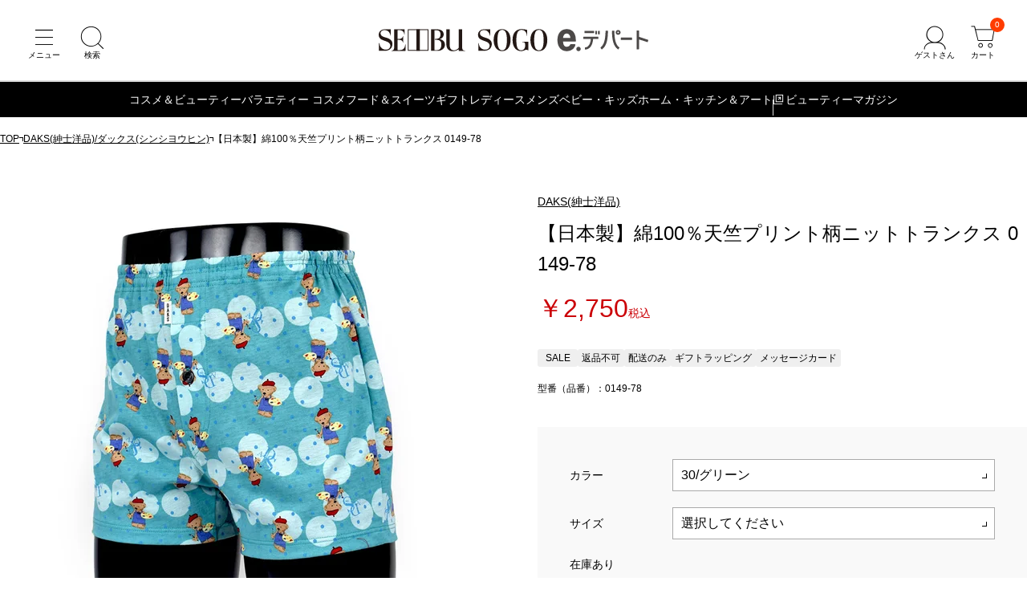

--- FILE ---
content_type: text/css; charset=utf-8
request_url: https://edepart.sogo-seibu.jp/bundle/style.css?_rc=197
body_size: 38769
content:
/*! @licenses See full license information in https://edepart.sogo-seibu.jp/bundle/LICENSES.txt */
@import url(https://fonts.googleapis.com/css2?family=Roboto:wght@400;700&display=swap);
[v-cloak]{display:none}
*,*::before,*::after{box-sizing:border-box}html,body,div,span,applet,object,iframe,h1,h2,h3,h4,h5,h6,p,blockquote,pre,a,abbr,acronym,address,big,cite,code,del,dfn,em,img,ins,kbd,q,s,samp,small,strike,strong,sub,sup,tt,var,b,u,i,center,dl,dt,dd,ol,ul,li,fieldset,form,label,legend,table,caption,tbody,tfoot,thead,tr,th,td,article,aside,canvas,details,embed,figure,figcaption,footer,header,hgroup,menu,nav,output,ruby,section,summary,time,mark,audio,video{margin:0;padding:0;border:0;font:inherit;font-size:100%;vertical-align:baseline}html{line-height:1}ol,ul{list-style:none}table{border-collapse:collapse;border-spacing:0}caption,th,td{font-weight:normal;text-align:left;vertical-align:middle}q,blockquote{quotes:none}q:before,q:after,blockquote:before,blockquote:after{content:"";content:none}a img{border:none}article,aside,details,figcaption,figure,footer,header,hgroup,main,menu,nav,section,summary{display:block}li{list-style-type:none}@font-face{font-style:normal;font-weight:400;src:url([data-uri]) format("woff");font-family:icon}*{outline-color:#000}html{font-size:62.5%;scroll-behavior:smooth;scroll-padding-top:130px;-webkit-text-size-adjust:100%;-moz-text-size-adjust:100%;text-size-adjust:100%}body{background:#fff;color:#000;font-weight:400;font-size:16px;line-height:1.6;font-family:Noto Sans CJK JP,Noto Sans JP,Noto Sans,Source Han Sans JP,Noto Sans Japanese,Hiragino Kaku Gothic ProN,Hiragino Kaku Gothic Pro,xYuGothic,Meiryo,sans-serif !important;word-break:break-all;overflow-wrap:break-word}div,h1,h2,h3,h4,h5,h6,p,dl,dt,dd,ol,ul,li,form,input,textarea,button,table,tr,th,td,article,aside,footer,header,hgroup,nav,section,img{box-sizing:border-box}img{max-width:100%;height:auto;vertical-align:bottom}table{max-width:100%;table-layout:fixed}a{cursor:pointer;-webkit-tap-highlight-color:rgba(0, 0, 0, 0);color:#000;text-decoration:none}a:not([class]){text-decoration:underline}a:not([class]):hover{color:#0071ce}button{font-size:inherit;font-family:Noto Sans CJK JP,Noto Sans JP,Noto Sans,Source Han Sans JP,Noto Sans Japanese,Hiragino Kaku Gothic ProN,Hiragino Kaku Gothic Pro,xYuGothic,Meiryo,sans-serif !important;cursor:pointer}button:not([class]):hover{opacity:.7}b,em,strong{font-weight:bold}iframe{max-width:100%}[v-cloak]:not([v-cloak-text]){display:none}[v-cloak][v-cloak-text]{color:rgba(0, 0, 0, 0)}pre{overflow:auto;white-space:pre-wrap;word-wrap:break-word}label{cursor:pointer}legend{display:block;width:100%;margin:0;padding:0;float:none}legend+*{clear:both}fieldset{min-width:0;margin:0;padding:0;border:0}body>.wrapper{display:grid;position:relative;grid-template-rows:auto 1fr auto;grid-template-columns:100%;min-height:100vh;backface-visibility:hidden}body>.wrapper>header{grid-row:1;grid-column:1}body>.wrapper>main{grid-row:2;grid-column:1}body>.wrapper>footer{grid-row:3;grid-column:1}.pageHeader{z-index:999;position:sticky;top:0}.pageHeaderInner{display:flex;align-items:center;justify-content:space-between;height:102px;padding:20px 25px;border-bottom:2px solid #ddd;background-color:#fff;box-shadow:0 0 10px rgba(0, 0, 0, 0);transition:height .3s,padding-block .3s,box-shadow .3s}@media screen and (max-width: 940px){.pageHeaderInner{height:60px;padding:0 5px}}.pageHeader._sticky .pageHeaderInner{height:60px;padding-block:0;box-shadow:0 0 10px rgba(0, 0, 0, 0.15)}.pageHeader._sticky .pageHeaderButton{width:38px;height:38px}.pageHeader._sticky .pageHeaderButton::before{font-size:22px}.pageHeader._sticky .pageHeaderButton::after{font-size:0px}.pageHeader._sticky .cartInNum{right:0}@media screen and (max-width: 940px){.pageHeader._sticky .pageHeaderInner{box-shadow:0 0 10px rgba(0, 0, 0, 0)}}@media screen and (max-width: 680px){.pageHeader._sticky .pageHeaderButton{width:47px;height:43px}.pageHeader._sticky .pageHeaderButton::after{font-size:10px}.pageHeader._sticky .cartInNum{right:4px}}.pageHeaderButtonList{display:flex;flex:1 0 0%;align-items:center;padding-top:7px}.pageHeaderButtonList._navigation{justify-content:flex-start;gap:0 5px}.pageHeaderButtonList._utility{justify-content:flex-end;gap:0 2px}@media screen and (max-width: 940px){.pageHeaderButtonList{padding-top:3px}}.pageHeaderButtonListItem{position:relative}.pageHeaderButton{display:flex;position:relative;flex-direction:column;align-items:center;justify-content:center;width:60px;height:60px;gap:3px 0;color:#000;transition:width .3s,height .3s}.pageHeaderButton::before{font-size:30px;line-height:1;vertical-align:text-bottom;transition:font-size .3s}.pageHeaderButton::after{content:attr(aria-label);font-size:10px;white-space:nowrap;transition:font-size .3s}.pageHeaderButton._menu::before{display:inline-block;position:relative;content:"";line-height:1;font-family:icon;vertical-align:middle}.pageHeaderButton._search::before{display:inline-block;position:relative;content:"";line-height:1;font-family:icon;vertical-align:middle}.pageHeaderButton._account::before{display:inline-block;position:relative;content:"";line-height:1;font-family:icon;vertical-align:middle}.pageHeaderButton._cart::before{display:inline-block;position:relative;content:"";line-height:1;font-family:icon;vertical-align:middle}.pageHeaderButton:hover::before{color:#7f7f7f}.pageHeaderButton:hover::after{text-decoration:underline}@media screen and (max-width: 940px){.pageHeaderButton{width:38px;height:38px}.pageHeaderButton::before{font-size:22px}.pageHeaderButton::after{display:none}}@media screen and (max-width: 680px){.pageHeaderButton{width:47px;max-width:10.5vw;height:43px;gap:0}.pageHeaderButton::before{vertical-align:bottom}.pageHeaderButton._menu::after{display:block;scale:.7;line-height:1;letter-spacing:-0.1em}.pageHeaderButton._cart{margin-right:5px}}.pageHeaderAccountMenu{display:none;z-index:999;position:absolute;top:100%;right:0;grid-template-rows:0fr;padding-top:3px;transition:display .1s allow-discrete,grid-template-rows .3s}.pageHeaderAccountMenu[aria-hidden=false]{display:grid;grid-template-rows:1fr}@starting-style{.pageHeaderAccountMenu[aria-hidden=false]{grid-template-rows:0fr}}.pageHeaderAccountMenuList{width:120px;overflow-y:hidden;border:1px solid #ddd;background-color:#fff;box-shadow:0 0 10px rgba(0, 0, 0, 0.15)}.pageHeaderAccountMenuListItem{display:block;padding:10px;color:#000;font-size:14px;text-align:center;transition:background-color .15s}.pageHeaderAccountMenuListItem:hover{background-color:#efefef;text-decoration:underline}.pageHeaderAccountMenuListItem:not(:first-of-type){border-top:1px solid #ddd}.cartInNum{display:grid;position:absolute;top:-2px;right:3px;place-items:center;width:18px;height:18px;border-radius:100px;background-color:#ff3c00;color:#fff;font-size:10px;transition:right .3s}@media screen and (max-width: 940px){.cartInNum{right:0}}@media screen and (max-width: 680px){.cartInNum{top:-4px;right:4px}}.pageHeaderLogo{display:flex;flex:0 0 auto;width:341px;height:28px;overflow:hidden;background-position:center center;background-size:contain;background-repeat:no-repeat;text-indent:100%;white-space:nowrap}.pageHeaderLogo>a{display:block;width:100%;color:rgba(0, 0, 0, 0)}.pageHeaderLogo img{width:100%;height:100%;-o-object-fit:contain;object-fit:contain;transition:scale .3s}.pageHeader._sticky .pageHeaderLogo img{scale:.7}@media screen and (max-width: 940px){.pageHeaderLogo{width:195px;height:16px}.pageHeader._sticky .pageHeaderLogo img{scale:1}}@media screen and (max-width: 439px){.pageHeaderLogo{width:146px;height:12px}}.pageHeaderBanner{background-color:#fff}.globalNavigation{position:relative;background-color:#000;color:#fff}@media screen and (max-width: 940px){.globalNavigation{overflow:hidden}}.globalNavigation._isOverflowing .globalNavigationMenuList{justify-content:flex-start;overflow-x:scroll;overflow-y:hidden;scrollbar-width:none}.globalNavigation._isOverflowing .globalNavigationMenuList::-webkit-scrollbar{display:none}.globalNavigation._isOverflowing .globalNavigationControlList{display:flex;justify-content:space-between}.globalNavigationMenuList{display:flex;justify-content:center}.globalNavigationMenuListItem{position:relative;white-space:nowrap}.globalNavigationMenuListItem>a{display:flex;align-items:center;justify-content:center;height:44px;padding-inline:11px;color:#fff;font-size:14px;line-height:1.5;text-decoration:none}@media screen and (max-width: 1180px){.globalNavigationMenuListItem>a{font-size:10px}}.globalNavigationMenuListItem._external::before{position:absolute;top:50%;left:0;width:1px;height:20px;translate:0 -50%;background-color:#ddd;content:""}.globalNavigationMenuListItem._external>a::before{display:inline-block;position:relative;margin-right:.2em;content:"";line-height:1;font-family:icon;vertical-align:middle}.globalNavigationMenuListItem:hover>a{background-color:#efefef;color:#000;opacity:1}.globalNavigationMenuListItem:hover .globalNavigationSubMenu{visibility:visible;opacity:1}.globalNavigationMenuListItem:nth-of-type(n + 6) .globalNavigationSubMenu{right:0;left:inherit}.globalNavigationSubMenu{visibility:hidden;z-index:999;position:absolute;top:43px;left:0;width:420px;padding:20px;border:1px solid #ddd;background:#fff;opacity:0}@media screen and (max-width: 940px){.globalNavigationSubMenu{display:none}}.globalNavigationSubMenuList{display:grid;grid-template-columns:repeat(2, 1fr);gap:10px 5%}.globalNavigationSubMenuListItem{font-size:14px;line-height:1.3;white-space:wrap}.globalNavigationSubMenuListItem>a{display:grid;grid-template-columns:10px 1fr;align-items:flex-start;gap:0 .45em;color:#333;text-decoration:none}.globalNavigationSubMenuListItem>a::before{display:block;position:relative;top:calc((1lh - 4px)/2);justify-self:center;width:4px;height:4px;rotate:45deg;border-top:1px solid #000;border-right:1px solid #000;content:""}.globalNavigationSubMenuListItem>a:hover{color:#333;text-decoration:underline}.globalNavigationControlList{display:none;position:absolute;top:0;left:0;width:100%;height:100%;pointer-events:none}.globalNavigationControlListItem{display:none;position:absolute;top:0;align-items:center;width:20px;height:100%;background-color:rgba(124, 124, 124, 0.8);color:#fff;opacity:0;transition:display .3s allow-discrete,opacity .3s}.globalNavigationControlListItem._active{display:grid;opacity:1;pointer-events:all}@starting-style{.globalNavigationControlListItem._active{opacity:0}}.globalNavigationControlListItem._prev{left:0}.globalNavigationControlListItem._prev::before{display:inline-block;position:relative;content:"";line-height:1;font-family:icon;vertical-align:middle}.globalNavigationControlListItem._next{right:0}.globalNavigationControlListItem._next::before{display:inline-block;position:relative;content:"";line-height:1;font-family:icon;vertical-align:middle}#headerSearchModal .modalInner,#headerSearchModal .modalBody{overflow:visible}#headerSearchModal .headerSearchInputField{display:flex;width:100%}#headerSearchModal .headerSearchInputField .selectWrapper{width:215px}#headerSearchModal .headerSearchInputField .selectWrapper select{border-right:0}#headerSearchModal .headerSearchInputField .fieldButtonLayouter{flex-grow:1}#headerSearchModal .headerSearchInputField .fieldButtonLayouter .headerSearchInput{position:relative;flex-grow:1}#headerSearchModal .headerSearchInputField .fieldButtonLayouter .headerSearchInput input{width:100%;text-overflow:ellipsis}#headerSearchModal .headerSearchInputField .fieldButtonLayouter [class^=bt]{width:100px}#headerSearchModal .headerTagListContainer{margin-top:40px}#headerSearchModal .headerTagListContainer .title{font-size:16px;line-height:1.2}#headerSearchModal .headerTagListContainer .tagList{margin-top:20px}@media screen and (max-width: 680px){#headerSearchModal .modalBody{overflow-y:auto}#headerSearchModal .headerSearchInputField{flex-wrap:wrap;margin-top:20px;gap:20px 0}#headerSearchModal .headerSearchInputField .selectWrapper{width:100%}#headerSearchModal .headerSearchInputField .selectWrapper select{border-right:1px solid #aaa}#headerSearchModal .headerSearchInputField .fieldButtonLayouter [class^=bt]{width:85px}#headerSearchModal .headerTagListContainer .title{font-size:18px}#headerSearchModal .headerTagListContainer .tagList{justify-content:flex-start}}#headerDrawerMenu .drawerPanel{padding-bottom:140px}.headerDrawerAccountSectionTitle{display:flex;align-items:baseline;padding:20px 10px 20px 20px;gap:0 .25em;border-bottom:1px solid #ddd;font-size:12px}.headerDrawerAccountSectionTitle::after{display:inline-block;position:relative;margin-left:auto;content:"";font-size:16px;line-height:1;font-family:icon;vertical-align:middle;transition:rotate .3s}.headerDrawerAccountSectionTitle:has(input:checked)::after{rotate:180deg}.headerDrawerAccountSectionTitle+[data-accordion-content]{display:grid}.headerDrawerAccountSectionTitle .userName{font-size:16px}.headerDrawerAccountLinkList{padding:4px 0;border-bottom:1px solid #ddd;font-size:14px}.headerDrawerAccountLinkListItem{display:block;padding:8px 20px;transition:background-color .3s}.headerDrawerAccountLinkListItem:hover{background-color:#f1f1f1;text-decoration:underline}.headerDrawerMenuSectionContainerTitle{padding:20px 30px 20px 20px;background-color:#333;color:#fff;font-size:16px}.headerDrawerMenuSectionTitle{padding:40px 20px 10px;border-top:1px solid #ddd;border-bottom:1px solid #ddd;background-color:#f1f1f1;font-size:12px}.headerDrawerMenuSectionBody a{display:block;text-decoration:none}.headerDrawerMenuSectionBody a img{transition:opacity .25s}.headerDrawerMenuSectionBody a:hover{color:#000;text-decoration:underline}.headerDrawerMenuSectionBody a:hover img{opacity:.5}.headerDrawerMenuList{display:block}.headerDrawerMenuList:not(:last-child){border-bottom:1px solid #ddd}.headerDrawerMenuList>li+li{border-top:1px solid #ddd}.headerDrawerMenuList>li>a,.headerDrawerMenuList>li>label{padding:10px 20px;font-size:14px;transition:background-color .3s}.headerDrawerMenuList>li>a:hover,.headerDrawerMenuList>li>label:hover{background-color:#f1f1f1;text-decoration:underline}.headerDrawerMenuList>li>label{display:flex;align-items:center;justify-content:space-between;padding-right:10px}.headerDrawerMenuList>li>label::after{display:inline-block;position:relative;position:absolute;right:10px;content:"";line-height:1;font-family:icon;vertical-align:middle;transition:rotate .3s}.headerDrawerMenuList>li>label:has(input:checked)::after{rotate:180deg}.headerDrawerMenuList>li>label+[data-accordion-content]{display:grid;font-size:14px}.headerDrawerMenuList>li>label+[data-accordion-content] a:hover{text-decoration:none}.headerDrawerMenuList>li>label+[data-accordion-content] ul a{padding:8px 20px}.headerDrawerMenuList>li>label+[data-accordion-content] ul+a{display:flex;align-items:center;padding:20px;gap:0 1em}.headerDrawerMenuList>li>label+[data-accordion-content] ul+a::after{display:inline-block;position:relative;content:"";line-height:1;font-family:icon;vertical-align:middle}.headerDrawerNewsList{display:grid;padding:20px 20px 20px 40px;gap:calc(20px - .4em) 0;font-size:14px;line-height:1.6}.headerDrawerNewsList>li{list-style-type:disc}.headerDrawerProductList{display:grid;grid-template-columns:repeat(5, 1fr);padding:20px;gap:10px}.headerDrawerFeatureList{padding-block:10px}.headerDrawerFeatureList>li>a{display:flex;padding:10px 20px;gap:0 10px}.headerDrawerFeatureList>li>a[target=_blank] .text::after{display:inline-block;position:relative;content:"";line-height:1;font-family:icon;vertical-align:middle}.headerDrawerFeatureList>li>a .image{display:grid;place-items:center;width:40px;height:40px}.headerDrawerFeatureList>li>a .image img{width:100%;height:100%;-o-object-fit:contain;object-fit:contain}.headerDrawerFeatureList>li>a .text{margin-block:calc((1em - 1lh)/2);font-size:14px;line-height:1.6}body>.wrapper>main{background-color:#fff}body>.wrapper>footer{margin-top:clamp(40px,5.8823529412vw,60px);padding-bottom:20px;border-top:1px solid #ddd}.backToTopButton{display:grid;justify-items:center;width:100%;height:50px;padding-top:8px;background-color:#000;color:#fff;font-weight:700;font-size:clamp(10px,1.4705882353vw,12px);letter-spacing:.1em;transition:opacity .3s}.backToTopButton::before{width:clamp(21px,3.0882352941vw,24px);height:clamp(11px,1.6176470588vw,14px);background:url([data-uri]);background-repeat:no-repeat;content:""}.backToTopButton:hover{opacity:.8}.footerLayer{padding:40px}.footerLayer._feature{background-color:#efefef}.footerLayer._link{display:grid;gap:30px 0;border-top:1px solid #ddd;background-color:#fff}.footerLayer._legal{border-top:1px solid #ddd;background-color:#fff}@media screen and (max-width: 940px){.footerLayer{padding:40px 20px}}.shoppingFeatureList{display:grid;grid-template-columns:repeat(4, 1fr);max-width:1200px;margin:0 auto;gap:40px}@media screen and (max-width: 940px){.shoppingFeatureList{grid-template-columns:repeat(2, 1fr);gap:40px 20px}}@media screen and (max-width: 680px){.shoppingFeatureList{grid-template-columns:1fr}}.shoppingFeatureListItem{display:grid;align-content:flex-start;justify-items:center}.shoppingFeatureListItem::before{width:40px;height:40px;background-position:center center;background-size:contain;background-repeat:no-repeat;content:""}.shoppingFeatureListItem._wrapping::before{background-image:url("data:image/svg+xml;charset=utf-8,%3Csvg height=%2732%27 width=%2732%27 xmlns=%27http://www.w3.org/2000/svg%27%3E%3Cpath d=%27M13.84 5.6A6.92 6.92 0 005.76.16 6.77 6.77 0 000 6.8v18.4A6.9 6.9 0 006.8 32h24.4V5.6z%27 fill=%27%23fff%27/%3E%3Cpath d=%27M13.84 5.6A6.92 6.92 0 005.76.16 6.77 6.77 0 000 6.8v18.4A6.9 6.9 0 006.8 32h24.4V5.6zM.8 6.8a6.1 6.1 0 016.48-5.68 6.13 6.13 0 015.84 5.68V22a7.1 7.1 0 00-9.44-2.8A6.94 6.94 0 00.8 22zm0 18.4V25a6.1 6.1 0 016.48-5.68A6.13 6.13 0 0113.12 25v.16a6.1 6.1 0 01-6.48 5.68A6.13 6.13 0 01.8 25.2zm29.6 6H10.24a6.89 6.89 0 003.68-6V6.4H30.4z%27/%3E%3Cpath d=%27M10.64 25.2A3.68 3.68 0 107 28.8a3.6 3.6 0 003.68-3.6zm-6.56 0A2.74 2.74 0 017 22.48a2.83 2.83 0 012.8 2.8A2.77 2.77 0 017 28a2.9 2.9 0 01-2.88-2.8z%27/%3E%3Cpath d=%27M7.52 31.2l-.48.8%27 fill=%27none%27/%3E%3C/svg%3E")}.shoppingFeatureListItem._point::before{background-image:url("data:image/svg+xml;charset=utf-8,%3Csvg height=%2732%27 width=%2732%27 xmlns=%27http://www.w3.org/2000/svg%27%3E%3Cg fill=%27%23fff%27%3E%3Ccircle cx=%2716%27 cy=%2716%27 r=%2714.4%27/%3E%3Cpath d=%27M16 1.6A14.4 14.4 0 1030.4 16 14.4 14.4 0 0016 1.6z%27/%3E%3Ccircle cx=%2716%27 cy=%2716%27 r=%2714.4%27/%3E%3C/g%3E%3Cpath d=%27M16 2.4A13.6 13.6 0 112.4 16 13.6 13.6 0 0116 2.4m0-.8A14.4 14.4 0 1030.4 16 14.4 14.4 0 0016 1.6z%27/%3E%3Cpath d=%27M19.84 10.94a4.15 4.15 0 010 7.72 7.17 7.17 0 01-2.84.54h-1.7v2.4h-4.1V10.4H17a7.17 7.17 0 012.84.54zm-2.18 4.75a1.26 1.26 0 000-1.78 1.6 1.6 0 00-1.08-.31H15.3V16h1.28a1.6 1.6 0 001.08-.31z%27 fill=%27%23fff%27/%3E%3Cpath d=%27M17 11.2a6.65 6.65 0 012.57.46 3.46 3.46 0 011.55 1.25 3.32 3.32 0 01.53 1.89 3.32 3.32 0 01-.53 1.89 3.46 3.46 0 01-1.55 1.25 6.65 6.65 0 01-2.57.46h-2.5v2.4H12v-9.6zm-2.5 5.6h2.08a2.36 2.36 0 001.6-.51 2.06 2.06 0 00.06-2.92l-.06-.06a2.36 2.36 0 00-1.6-.51H14.5zm2.5-6.4h-5.8v11.2h4.1v-2.4H17a7.17 7.17 0 002.89-.54 4.15 4.15 0 000-7.72A7.17 7.17 0 0017 10.4zM15.3 16v-2.4h1.28a1.6 1.6 0 011.08.31 1.26 1.26 0 010 1.78 1.6 1.6 0 01-1.08.31z%27/%3E%3C/svg%3E")}.shoppingFeatureListItem._freeShipping::before{background-image:url(https://img.sogo-seibu.jp/contents/img/common/sso-ShoppingFeatures/shippingfree-icon.svg)}.shoppingFeatureListItem._freeShipping .title{font-size:14px}.shoppingFeatureListItem._creditCard::before{background-image:url("data:image/svg+xml;charset=utf-8,%3Csvg height=%2732%27 width=%2732%27 xmlns=%27http://www.w3.org/2000/svg%27%3E%3Cpath d=%27M29.4 5.6H2.6C1.1 5.6 0 6.7 0 8.2v15.7c0 1.4 1.1 2.6 2.6 2.6h26.9c1.4 0 2.6-1.1 2.6-2.6V8.2c-.1-1.5-1.2-2.6-2.7-2.6z%27 fill=%27%23fff%27/%3E%3Cpath d=%27M29.4 5.6H2.6C1.1 5.6 0 6.7 0 8.2v15.7c0 1.4 1.1 2.6 2.6 2.6h26.9c1.4 0 2.6-1.1 2.6-2.6V8.2c-.1-1.5-1.2-2.6-2.7-2.6z%27 fill=%27%23fff%27/%3E%3Cpath d=%27M2.6 5.6h26.9c1.4 0 2.6 1.1 2.6 2.6v15.7c0 1.4-1.1 2.6-2.6 2.6H2.6c-1.4 0-2.6-1.1-2.6-2.6V8.2c0-1.5 1.1-2.6 2.6-2.6z%27 fill=%27%23f9f9f9%27/%3E%3Cpath d=%27M29.4 5.6H2.6C1.1 5.6 0 6.7 0 8.2v15.7c0 1.4 1.1 2.6 2.6 2.6h26.9c1.4 0 2.6-1.1 2.6-2.6V8.2c-.1-1.5-1.2-2.6-2.7-2.6zM.8 10.4h30.4v2.4H.8zm30.4 13.4c0 1-.8 1.7-1.8 1.8H2.6c-1 0-1.7-.8-1.8-1.8V13.6h30.4zM.8 9.6V8.2c0-1 .8-1.7 1.8-1.8h26.9c1 0 1.7.8 1.8 1.8v1.4z%27/%3E%3Cpath d=%27M17.6 22.4h-3.2v-.8h3.2zm-4.8 0H9.6v-.8h3.2zm-4.8 0H4v-.8h4zM12.8 20H9.6v-.8h3.2zM8 20H4v-.8h4z%27/%3E%3Cpath d=%27M25.2 19.6h2.4V22h-2.4z%27 fill=%27%23fff%27/%3E%3Cpath d=%27M28 22.4h-3.2v-3.2H28zm-2.4-.8h1.6V20h-1.6z%27/%3E%3C/svg%3E")}.shoppingFeatureListItem .title{min-height:45px;margin-top:calc(20px - .3em);font-size:20px;text-align:center}.shoppingFeatureListItem .description{margin-top:calc(40px - .8em);font-size:14px;line-height:1.8}.shoppingFeatureListItem .description .linkBlock::after{display:inline-block;position:relative;margin-left:.3em;content:"";line-height:1;font-family:icon;vertical-align:middle}.shoppingFeatureListItem .description .linkBlock:hover{color:#0071ce;text-decoration:underline}@media screen and (max-width: 680px){.shoppingFeatureListItem._freeShipping .title{font-size:20px}.shoppingFeatureListItem .title{min-height:0}.shoppingFeatureListItem .description{margin-top:calc(20px - .8em)}}.footerSitemapSection{width:100%;max-width:1200px;margin:0 auto}.footerSitemapSection a{text-decoration:none}.footerSitemapSection a[target=_blank]:not(:has(.text))::after,.footerSitemapSection a[target=_blank]:has(.text) .text::after{display:inline-block;position:relative;top:-0.1em;margin-left:.1em;content:"";line-height:1;font-family:icon;vertical-align:middle}.footerSitemapSection a:hover{color:#000;text-decoration:underline}.footerSitemapSectionTitle{font-size:16px}.footerSitemapSectionSubTitle{margin-block:1em;font-weight:700;font-size:12px}.footerSitemapSectionSubTitle+.footerSitemapList{padding-left:40px}@media screen and (max-width: 680px){.footerSitemapSectionSubTitle+.footerSitemapList{padding-left:20px}}.footerSitemapList{display:flex;flex-wrap:wrap;margin-top:10px;padding-bottom:10px;gap:10px 20px;font-size:12px;line-height:1.3}.footerSitemapList._hasLogo{gap:10px 50px}.footerSitemapList._hasLogo .footerSitemapListItem a{display:flex;align-items:center;gap:0 20px}.footerSitemapList._hasLogo .footerSitemapListItem a .image{width:61px;height:61px}@media screen and (max-width: 680px){.footerSitemapList{display:grid;grid-template-columns:repeat(2, 1fr)}.footerSitemapList._singleColumnSp{grid-template-columns:1fr}}.footerLegalLinkList{display:flex;flex-wrap:wrap;justify-content:center;gap:0 1em;font-size:14px}@media screen and (max-width: 940px){.footerLegalLinkList{gap:4px 25px}}.footerLegalLinkListItem{position:relative;color:#000}.footerLegalLinkListItem:not(:first-child)::before{display:block;position:absolute;top:calc(50% - .5em);left:-0.5em;height:1em;border-left:1px solid #000;content:""}.footerLegalLinkListItem[target=_blank]::after{display:inline-block;position:relative;top:-0.2em;margin-left:.2em;content:"";line-height:1;font-family:icon;vertical-align:middle}.footerLegalLinkListItem:hover{text-decoration:underline}@media screen and (max-width: 940px){.footerLegalLinkListItem:not(:first-child)::before{display:none}}.footerLogoContainer{display:grid;justify-items:center;max-width:180px;margin-inline:auto;padding-block:40px;gap:10px 0}.footerLogoContainer>a{display:flex;justify-content:center;line-height:1}.footerLogoContainer>a.logoCorp{width:100px;margin-left:-10px}@media screen and (max-width: 940px){.footerLogoContainer{max-width:135px;padding-block:35px}}.footerCopyright,.footerLegalText{font-size:14px;line-height:1.8;text-align:center}@media screen and (max-width: 940px){.footerCopyright,.footerLegalText{font-size:10px;line-height:1.6}}.footerLegalText{margin-top:2em}input[type=text],input[type=search],input[type=tel],input[type=url],input[type=email],input[type=password],input[type=datetime],input[type=date],input[type=month],input[type=week],input[type=time],input[type=number],input[type=file],textarea{-webkit-appearance:none;-moz-appearance:none;box-sizing:border-box;box-sizing:border-box;appearance:none;min-height:40px;padding:0 10px;border:1px solid #aaa;border-radius:0;outline:none;background:none;background-color:#fff;color:#000;font-size:16px;font-family:Noto Sans CJK JP,Noto Sans JP,Noto Sans,Source Han Sans JP,Noto Sans Japanese,Hiragino Kaku Gothic ProN,Hiragino Kaku Gothic Pro,xYuGothic,Meiryo,sans-serif !important;transition:border-color .3s,box-shadow .3s}input[type=text]._error,input[type=search]._error,input[type=tel]._error,input[type=url]._error,input[type=email]._error,input[type=password]._error,input[type=datetime]._error,input[type=date]._error,input[type=month]._error,input[type=week]._error,input[type=time]._error,input[type=number]._error,input[type=file]._error,textarea._error{border-color:#d90000;background-color:#fefafa}input[type=text]._error:focus,input[type=search]._error:focus,input[type=tel]._error:focus,input[type=url]._error:focus,input[type=email]._error:focus,input[type=password]._error:focus,input[type=datetime]._error:focus,input[type=date]._error:focus,input[type=month]._error:focus,input[type=week]._error:focus,input[type=time]._error:focus,input[type=number]._error:focus,input[type=file]._error:focus,textarea._error:focus{border-color:#000}input[type=text]:focus,input[type=search]:focus,input[type=tel]:focus,input[type=url]:focus,input[type=email]:focus,input[type=password]:focus,input[type=datetime]:focus,input[type=date]:focus,input[type=month]:focus,input[type=week]:focus,input[type=time]:focus,input[type=number]:focus,input[type=file]:focus,textarea:focus{border-color:#000;box-shadow:inset 0 0 0 1px #000}input[type=text]:disabled,input[type=text][readonly],input[type=search]:disabled,input[type=search][readonly],input[type=tel]:disabled,input[type=tel][readonly],input[type=url]:disabled,input[type=url][readonly],input[type=email]:disabled,input[type=email][readonly],input[type=password]:disabled,input[type=password][readonly],input[type=datetime]:disabled,input[type=datetime][readonly],input[type=date]:disabled,input[type=date][readonly],input[type=month]:disabled,input[type=month][readonly],input[type=week]:disabled,input[type=week][readonly],input[type=time]:disabled,input[type=time][readonly],input[type=number]:disabled,input[type=number][readonly],input[type=file]:disabled,input[type=file][readonly],textarea:disabled,textarea[readonly]{background-color:#f3f3f3;color:#777;cursor:not-allowed;opacity:.5}input[type=text]:disabled:focus,input[type=text][readonly]:focus,input[type=search]:disabled:focus,input[type=search][readonly]:focus,input[type=tel]:disabled:focus,input[type=tel][readonly]:focus,input[type=url]:disabled:focus,input[type=url][readonly]:focus,input[type=email]:disabled:focus,input[type=email][readonly]:focus,input[type=password]:disabled:focus,input[type=password][readonly]:focus,input[type=datetime]:disabled:focus,input[type=datetime][readonly]:focus,input[type=date]:disabled:focus,input[type=date][readonly]:focus,input[type=month]:disabled:focus,input[type=month][readonly]:focus,input[type=week]:disabled:focus,input[type=week][readonly]:focus,input[type=time]:disabled:focus,input[type=time][readonly]:focus,input[type=number]:disabled:focus,input[type=number][readonly]:focus,input[type=file]:disabled:focus,input[type=file][readonly]:focus,textarea:disabled:focus,textarea[readonly]:focus{border-color:#aaa;box-shadow:unset}input[type=text]::-moz-placeholder,input[type=search]::-moz-placeholder,input[type=tel]::-moz-placeholder,input[type=url]::-moz-placeholder,input[type=email]::-moz-placeholder,input[type=password]::-moz-placeholder,input[type=datetime]::-moz-placeholder,input[type=date]::-moz-placeholder,input[type=month]::-moz-placeholder,input[type=week]::-moz-placeholder,input[type=time]::-moz-placeholder,input[type=number]::-moz-placeholder,input[type=file]::-moz-placeholder,textarea::-moz-placeholder{color:#999;opacity:1}input[type=text]::placeholder,input[type=search]::placeholder,input[type=tel]::placeholder,input[type=url]::placeholder,input[type=email]::placeholder,input[type=password]::placeholder,input[type=datetime]::placeholder,input[type=date]::placeholder,input[type=month]::placeholder,input[type=week]::placeholder,input[type=time]::placeholder,input[type=number]::placeholder,input[type=file]::placeholder,textarea::placeholder{color:#999;opacity:1}textarea{padding:.75em}input[type=search]::-webkit-search-cancel-button{-webkit-appearance:none;appearance:none;width:10px;height:10px;background-image:url([data-uri]);background-size:10px 10px}input[type=date]{position:relative}input[type=date]::-webkit-inner-spin-button{-webkit-appearance:none}input[type=date]::-webkit-clear-button{-webkit-appearance:none}input[type=date]::-webkit-calendar-picker-indicator{position:absolute;top:0;left:0;width:100%;height:100%;cursor:pointer;opacity:0}input[type=number]::-webkit-inner-spin-button,input[type=number]::-webkit-outer-spin-button{-webkit-appearance:none !important;margin:0 !important;-moz-appearance:textfield !important}input[type=file]::file-selector-button{font-family:Noto Sans CJK JP,Noto Sans JP,Noto Sans,Source Han Sans JP,Noto Sans Japanese,Hiragino Kaku Gothic ProN,Hiragino Kaku Gothic Pro,xYuGothic,Meiryo,sans-serif !important;cursor:pointer}select{box-sizing:border-box;min-height:40px;padding:0 10px;border:1px solid #aaa;border-radius:0;outline:none;background:none;background-color:#fff;color:#000;font-size:16px;line-height:38px;font-family:Noto Sans CJK JP,Noto Sans JP,Noto Sans,Source Han Sans JP,Noto Sans Japanese,Hiragino Kaku Gothic ProN,Hiragino Kaku Gothic Pro,xYuGothic,Meiryo,sans-serif !important;transition:border-color .3s,box-shadow .3s}select._error{border-color:#d90000;background-color:#fefafa}select._error:focus{border-color:#000}select:focus{border-color:#000;box-shadow:inset 0 0 0 1px #000}select option:disabled{color:#ccc}.selectWrapper{display:inline-block;position:relative}.selectWrapper:has(select:disabled){opacity:.5}.selectWrapper:has(select:disabled)::after{display:none}.selectWrapper:has(select:disabled) select{background-color:#f3f3f3;color:#777;cursor:not-allowed}.selectWrapper select{width:100%;padding-right:30px;cursor:pointer;-webkit-appearance:none;-moz-appearance:none;appearance:none;color:#000;text-overflow:ellipsis;white-space:nowrap}.selectWrapper select::-ms-expand{display:none}.selectWrapper::after{display:block;position:absolute;top:calc(50% - 2px);right:10px;width:6px;height:6px;translate:0 -50%;rotate:45deg;border-right:1px solid #000;border-bottom:1px solid #000;content:"";pointer-events:none}textarea{display:block;height:300px;field-sizing:content;resize:vertical}textarea._narrow{height:150px}label:where(:has(>input[type=radio],>input[type=checkbox])){display:block;position:relative}input[type=radio],input[type=checkbox]{z-index:-1;position:absolute;top:0;left:0;opacity:0;pointer-events:none}input[type=radio]:disabled+.text,input[type=checkbox]:disabled+.text{color:rgba(119, 119, 119, 0.5);cursor:not-allowed}input[type=radio]:disabled+.text::before,input[type=radio]:disabled+.text::after,input[type=checkbox]:disabled+.text::before,input[type=checkbox]:disabled+.text::after{opacity:.5}input[type=radio]._error+.text,input[type=checkbox]._error+.text{border-color:#d90000;background-color:#fefafa}input[type=radio]+.text,input[type=checkbox]+.text{box-sizing:border-box;outline:none;cursor:pointer;-webkit-user-select:none;-moz-user-select:none;display:inline-grid;grid-template-rows:auto;grid-template-columns:1.2em 1fr;align-items:flex-start;width:100%;gap:0 .5em;background-color:#fff;font-weight:normal;font-size:16px;font-family:Noto Sans CJK JP,Noto Sans JP,Noto Sans,Source Han Sans JP,Noto Sans Japanese,Hiragino Kaku Gothic ProN,Hiragino Kaku Gothic Pro,xYuGothic,Meiryo,sans-serif !important;text-shadow:none;user-select:none;-webkit-tap-highlight-color:rgba(0, 0, 0, 0);line-height:1.6;transition:border-color .3s,box-shadow .3s;transition-timing-function:cubic-bezier(0.34, 1.56, 0.64, 1)}input[type=radio]+.text:has(.sub),input[type=checkbox]+.text:has(.sub){grid-template-rows:auto 1fr}input[type=radio]+.text::before,input[type=radio]+.text::after,input[type=checkbox]+.text::before,input[type=checkbox]+.text::after{position:relative;top:.125lh;grid-row:1;grid-column:1;justify-self:center;aspect-ratio:1/1;content:"";pointer-events:none}input[type=radio]+.text::before,input[type=checkbox]+.text::before{width:100%;border-radius:3px;background-color:#fff;box-shadow:inset 0 0 0 1px #ccc}input[type=radio]+.text .sub,input[type=checkbox]+.text .sub{display:block;grid-column:2;font-weight:400;font-size:12px}input[type=radio]+.text .sub._discount,input[type=checkbox]+.text .sub._discount{color:#cb0006}input[type=radio]+.text .sub._error,input[type=checkbox]+.text .sub._error{color:#d90000}input[type=radio]+.text .sub._description,input[type=checkbox]+.text .sub._description{padding-top:.25em;color:color-mix(in srgb, #000 85%, #fff 15%);font-size:11px}input[type=radio]+.text::before,input[type=radio]+.text::after{border-radius:100rem}input[type=radio]+.text::after{z-index:2;width:100%;scale:0;opacity:0;transition:scale .3s,opacity .3s;transition-timing-function:cubic-bezier(0.34, 1.56, 0.64, 1)}input[type=radio]:checked+.text::after{scale:.5;background-color:#0071ce;opacity:1}input[type=checkbox]+.text::before{transition:background-color .15s}input[type=checkbox]+.text::after{display:block;justify-self:flex-start;width:0;height:1.2em;background-image:url("data:image/svg+xml;charset=utf-8,%3Csvg%20xmlns%3D%27http%3A%2F%2Fwww.w3.org%2F2000%2Fsvg%27%20width%3D%2720%27%20height%3D%2720%27%3E%3Cpath%20fill%3D%27%23fff%27%20d%3D%27M4%209.61l1.27-1.32%203.14%203.41L14.73%205%2016%206.32%208.41%2014z%27%2F%3E%3C%2Fsvg%3E");background-position:left top;background-size:auto 100%;background-repeat:no-repeat;transition:width 0s .15s}input[type=checkbox]:checked+.text::before{background-color:#0071ce}input[type=checkbox]:checked+.text::after{width:100%;transition:width .2s cubic-bezier(0.4, 0, 0.23, 1) .1s}.fieldButtonLayouter{display:flex;gap:0}.fieldButtonLayouter:not(:has(input,select)){gap:0 .35em}.fieldButtonLayouter input[type=text]{flex-grow:1;min-width:0}.fieldButtonLayouter [class^=bt],.fieldButtonLayouter .selectWrapper{flex-shrink:0;padding-block:unset;border-left:0}.fieldButtonLayouter .btGhost{border-color:#aaa}.fieldButtonLayouter .btGhost:hover{border-left:0;border-color:#aaa;background-color:#f1f1f1}.inputFieldLayouter{display:flex;align-items:center;gap:0 .5em}.inputFieldLayouter input[type=text]{flex:0 0 100px;text-align:right}label .text:has(.inputFieldLayouter){align-items:center}label .text:has(.inputFieldLayouter)::before,label .text:has(.inputFieldLayouter)::after{top:0}.inputLabelTextLayouter{display:inline-grid}@media screen and (max-width: 940px){.stepNavigation~.slimWrapper{padding-inline:10px}}.formSectionContainer{margin-top:60px}@media screen and (max-width: 680px){.formSectionContainer{margin-top:40px}}.formSection+.formSection{margin-top:60px}@media screen and (max-width: 680px){.formSection+.formSection{margin-top:40px}}.formSectionTitle{display:flex;margin-top:calc((1em - 1lh)/2);padding:.6em;gap:0 .4em;background-color:#e6e6e6;font-size:20px;line-height:1.4}.formSectionTitle:has([class^=bt]){justify-content:space-between}.formSectionTitle._required{align-items:center}.formSectionTitle._required::after{display:inline-flex;align-items:center;padding:.35em;border:1px solid currentColor;border-radius:4px;background-color:color-mix(in srgb, currentColor 8%, #fff 92%);content:"必須";color:#d90000;font-size:11px;line-height:1;white-space:nowrap}@media screen and (max-width: 680px){.formSectionTitle{font-size:18px}}.formSectionTitleLead{margin-top:20px;font-size:14px;line-height:1.8}.formSectionTitleLead+.formSectionBody{margin-top:10px}@media screen and (max-width: 940px){.formSectionTitleLead{margin-top:20px;line-height:1.6}}.formSectionBody{margin-top:40px}@media screen and (max-width: 940px){.formSectionBody{margin-top:20px}}.formSubSection{display:grid;margin-top:40px;gap:10px 0}.formSubSectionTitle{font-weight:700;font-size:14px}.formSubSectionTitle+.formItemGroup{margin-top:10px}.formSectionControls{display:grid;justify-items:flex-end;margin-top:20px}.formSectionControls [class^=bt]{min-width:200px}@media screen and (max-width: 680px){.formSectionControls [class^=bt]{width:100%}}.formBlock{position:relative;padding:min(3vw,20px);border-radius:10px;background-color:#e9e9e9}.formBlockTitle{font-weight:bold;font-size:clamp(15px,2.2058823529vw,18px)}.formBlockTitle .sub{font-size:75%}.formBlockBody{display:flex;flex-direction:column;margin-top:min(3vw,15px);gap:clamp(15px,2.2058823529vw,20px)}.formItemGroup{display:grid;grid-template-columns:200px 1fr;margin-top:20px;border-top:1px solid #ddd}.formItemGroup._wide{grid-template-columns:270px 1fr}.formItemGroup .formItem{display:grid;grid-template-columns:subgrid;grid-column:span 2;border:1px solid #ddd;border-top:0}@container (max-width:680px){.formItemGroup{display:block;border-top:0}.formItemGroup._bordered .formItemTitle{background-color:#ddd}.formItemGroup._bordered .formItemBody{padding:16px 10px;border:1px solid #ddd}.formItemGroup._bordered .formItem+.formItem{margin-top:10px}.formItemGroup .formItem{display:block;border:0}}.modalBody .formItemGroup:first-child{margin-top:0}.formItem._required .formItemTitle::after{content:"必須";color:#d90000}.formItem._optional .formItemTitle::after{content:"任意";color:#0071ce}.formItem._hide{display:none}@container (max-width:680px){.formItem{display:block}}.formItemTitle{display:flex;flex-shrink:0;flex-wrap:wrap;align-content:center;align-items:center;justify-content:space-between;padding:20px 16px;gap:.25em 1em;background-color:#f9f9f9;font-size:14px;pointer-events:none}.formItemTitle::after{display:inline-flex;align-items:center;padding:.35em .65em;border:1px solid currentColor;border-radius:4px;background-color:color-mix(in srgb, currentColor 8%, #fff 92%);font-size:11px;white-space:nowrap}@container (max-width:680px){.formItemTitle{width:100%;padding:7px 9px}}.formItemTitleLink{order:999;width:100%;color:#0071ce;font-size:12px;text-decoration:underline;pointer-events:all;transition:opacity .3s}.formItemTitleLink:hover{opacity:.7}.formItemBody{display:grid;flex-grow:1;align-items:center;padding:13px 20px;background-color:#fff}.formItemBody .inputLead{margin-bottom:5px;font-size:12px}.formItemBody .inputLead a{color:#0071ce;text-decoration:none}.formItemBody .inputLead a:hover{text-decoration:underline}.formItemBody .inputLead a[target=_blank]::after{display:inline-block;position:relative;top:-0.1em;content:"";line-height:1;font-family:icon;vertical-align:middle}@media screen and (max-width: 680px){.formItemBody{display:block;padding:16px 10px 40px}.formItemBody:empty{min-height:10px;padding:unset}.formItem:last-child>.formItemBody{padding-bottom:20px}}.formItemDescription{font-size:14px}.formItemDescription+.formField{margin-top:10px}.expandableFormList{display:grid;border-top:1px solid #ddd;border-bottom:1px solid #ddd}.expandableFormList>label:not(:first-child){border-top:1px solid #ddd}.expandableFormList>label[data-accordion-trigger]:has(input:checked){background-color:#f9f9f9}.expandableFormList>label[data-accordion-trigger].expander{display:flex;align-items:center;padding:20px 10px;gap:0 1em}.expandableFormList>label[data-accordion-trigger].expander::after{display:block;position:relative;top:-0.1em;width:.5em;height:.5em;rotate:45deg;border-right:1px solid currentColor;border-bottom:1px solid currentColor;content:"";transition:top .3s,rotate .3s}.expandableFormList>label[data-accordion-trigger].expander:has(input:checked)::after{top:.15em;rotate:225deg}.expandableFormList>label .text{padding:20px 10px}.expandableFormList [data-accordion-content]{display:grid}.expandableFormList [data-accordion-content-inner] .expandableFormListDetail{padding-left:calc(10px + 1.2em + .5em);padding-block:20px;border-top:1px solid #ddd}@container (max-width:680px){.expandableFormList [data-accordion-content-inner] .expandableFormListDetail{padding-inline:10px}}.expandableFormList [data-accordion-content-inner] .expandableFormListDetail .formItemGroup:first-child{margin-top:0}.expandableFormList+.inputError{margin-top:10px}.formField{position:relative;width:100%}.formField:has(>.inputPrefix),.formField:has(>.inputSuffix){display:flex;align-items:center;gap:5px}@media screen and (max-width: 680px){.formField:has(>.inputPrefix),.formField:has(>.inputSuffix){flex-wrap:wrap}}.formField._radioAndCheckboxGroup{display:flex;flex-wrap:wrap;gap:clamp(10px,1.4705882353vw,20px)}.formField._listedOptionGroup{display:grid;gap:10px}.formField._imageOptionGroup{display:grid;grid-template-columns:repeat(auto-fit, minmax(100px, 25%));gap:10px 0}.formField._imageOptionGroup label{padding-inline:5px}.formField._imageOptionGroup input[type=radio]:checked+.optionImage img{box-shadow:0 0 0 2px #0d78d0}.formField._imageOptionGroup .optionImage img{aspect-ratio:1/1;width:100%}.formField._imageOptionGroup .optionImage figcaption{margin-top:7.5px;font-size:12px;line-height:1.2;overflow-wrap:break-word}@media screen and (max-width: 680px){.formField._imageOptionGroup{grid-template-columns:repeat(auto-fit, minmax(120px, 1fr))}}.formField._imageOptionButtonGroup{display:grid;grid-template-columns:repeat(auto-fill, minmax(300px, 1fr));gap:20px}.formField._imageOptionButtonGroup>label input:checked+.text{border-color:#0071ce;box-shadow:0 0 0 1px #0071ce}.formField._imageOptionButtonGroup>label .text{grid-template-columns:1.2em auto 1fr;align-items:center;padding:20px;border:1px solid #ddd}.formField._imageOptionButtonGroup>label .text::before,.formField._imageOptionButtonGroup>label .text::after{top:unset}.formField._imageOptionButtonGroup>label .text img{width:100px}.formField+.inputError{margin-top:10px}.formField input[type=text],.formField input[type=search],.formField input[type=tel],.formField input[type=url],.formField input[type=email],.formField input[type=password],.formField input[type=datetime],.formField input[type=date],.formField input[type=month],.formField input[type=week],.formField input[type=time],.formField input[type=number],.formField select,.formField textarea,.formField .selectWrapper{width:100%}.formField input[type=text].shortInput,.formField input[type=search].shortInput,.formField input[type=tel].shortInput,.formField input[type=url].shortInput,.formField input[type=email].shortInput,.formField input[type=password].shortInput,.formField input[type=datetime].shortInput,.formField input[type=date].shortInput,.formField input[type=month].shortInput,.formField input[type=week].shortInput,.formField input[type=time].shortInput,.formField input[type=number].shortInput,.formField select.shortInput,.formField textarea.shortInput,.formField .selectWrapper.shortInput{width:calc(50% - 20px)}@container (max-width:680px){.formField input[type=text].shortInput,.formField input[type=search].shortInput,.formField input[type=tel].shortInput,.formField input[type=url].shortInput,.formField input[type=email].shortInput,.formField input[type=password].shortInput,.formField input[type=datetime].shortInput,.formField input[type=date].shortInput,.formField input[type=month].shortInput,.formField input[type=week].shortInput,.formField input[type=time].shortInput,.formField input[type=number].shortInput,.formField select.shortInput,.formField textarea.shortInput,.formField .selectWrapper.shortInput{width:100%}}.shortInput{width:calc(50% - 20px)}@container (max-width:680px){.shortInput{width:100%}}.inputPrefix{flex:0 0 2em;font-size:14px}.inputSuffix{flex:1 0 120px;font-size:14px}.inputNote{margin-top:5px;font-size:14px}.inputNote._small{font-size:12px}.formFieldLayouter._date{display:flex;justify-content:flex-start;gap:0 10px}.formFieldLayouter._date .formField{flex-wrap:nowrap;max-width:100px}.formFieldLayouter._date .inputSuffix{flex-grow:0;flex-basis:1em;font-size:14px}.formFieldLayouter._name{display:flex;align-items:flex-start;gap:0 5px}.formFieldLayouter._name .formField{width:auto}.formFieldLayouter._name .formField+.formField{margin-left:5px}.formFieldLayouter._name .formField:has(.selectWrapper){width:80px}.formFieldLayouter._name .formField:has(.selectWrapper) .selectWrapper{min-width:5em}.formFieldLayouter._name .formField input[type=text]{max-width:190px}.formFieldLayouter._name .inputSuffix{display:flex;align-items:center;height:40px}@media screen and (max-width: 680px){.formFieldLayouter._name{display:grid;gap:10px 0}.formFieldLayouter._name .formField{width:100%}.formFieldLayouter._name .formField+.formField{margin-left:0}.formFieldLayouter._name .formField:not(:has(.inputPrefix)){padding-left:33px}.formFieldLayouter._name .formField:has(.selectWrapper){width:100%}.formFieldLayouter._name .formField input[type=text]{flex:1 0 auto;width:190px;max-width:none}.formFieldLayouter._name .inputSuffix{height:auto;padding-left:33px}}.formFieldLayouter._catalogOrder{display:grid;grid-template-columns:1fr auto;gap:0 10px}.formFieldLayouter._catalogOrder .selectWrapper{width:100px}.formFieldLayouter._catalogOrder .inputSuffix{flex-basis:auto}.formFieldLayouter+.inputError{margin-top:10px}.inputError{display:none;color:#d90000;font-size:14px}.inputError._active{display:block}.submitMessageContainer{display:grid;width:100%;margin-block:50px;padding-inline:calc((100vw - 1280px + 80px)/2);padding-block:10px;gap:10px;font-size:20px}@media screen and (max-width: 1280px){.submitMessageContainer{max-width:100%;padding-inline:40px}}@media screen and (max-width: 680px){.submitMessageContainer{padding-inline:20px}}.submitMessageContainer:has(+.slimWrapper){width:100%;margin-bottom:0;padding-inline:calc((100vw - 1040px + 80px)/2)}@media screen and (max-width: 1040px){.submitMessageContainer:has(+.slimWrapper){max-width:100%;padding-inline:40px}}@media screen and (max-width: 680px){.submitMessageContainer:has(+.slimWrapper){padding-inline:20px}}.submitMessageContainer._error,.submitMessageContainer._notice{background-color:#fff;color:#d90000}.submitMessageContainer._success{color:#14c63e}@media screen and (max-width: 940px){.submitMessageContainer{margin-block:30px;padding-inline:10px}.submitMessageContainer:has(+.slimWrapper){padding-inline:10px}}.formAction{display:grid;justify-items:center;margin-top:60px;gap:40px 0;font-size:14px}.formAction .buttonContainer{display:flex;flex-direction:row-reverse;justify-content:center;gap:20px 40px}.formAction [class^=bt]:where(:not(.btText)){min-width:285px;height:60px}.formAction .btGhost{border-color:color-mix(in srgb, currentColor 20%, #fff 80%)}.formAction .btGhost._link{border-color:currentColor}@media screen and (max-width: 680px){.formAction{margin-top:40px;padding-inline:10px}.formAction .buttonContainer{flex-direction:column;align-items:center;width:100%}.formAction [class^=bt]:where(:not(.btText)){width:100%}}.removablePasswordMask{display:flex;position:relative;justify-content:flex-start;height:50px}.removablePasswordMask input[type=text],.removablePasswordMask input[type=password]{height:50px;border-right:0}.removablePasswordMask input[type=text]:focus+.btPasswordMask,.removablePasswordMask input[type=password]:focus+.btPasswordMask{box-shadow:0 0 0 1px #000,0 0 10px 0 rgba(0, 0, 0, 0.2)}.removablePasswordMask .btPasswordMask{display:flex;flex:0 0 50px;align-items:center;justify-content:center;border:1px solid #aaa;cursor:pointer}.removablePasswordMask .btPasswordMask::before{display:inline-block;position:relative;width:1em;height:1em;background-size:contain;background-repeat:no-repeat;content:""}.removablePasswordMask .btPasswordMask.masked::before{background-image:url("data:image/svg+xml;charset=utf8,%3Csvg%20xmlns%3D%22http%3A%2F%2Fwww.w3.org%2F2000%2Fsvg%22%20viewBox%3D%220%200%20576%20512%22%3E%3Cpath%20fill%3D%22%23111%22%20d%3D%22M572.52%20241.4C518.29%20135.59%20410.93%2064%20288%2064S57.68%20135.64%203.48%20241.41a32.35%2032.35%200%200%200%200%2029.19C57.71%20376.41%20165.07%20448%20288%20448s230.32-71.64%20284.52-177.41a32.35%2032.35%200%200%200%200-29.19zM288%20400a144%20144%200%201%201%20144-144%20143.93%20143.93%200%200%201-144%20144zm0-240a95.31%2095.31%200%200%200-25.31%203.79%2047.85%2047.85%200%200%201-66.9%2066.9A95.78%2095.78%200%201%200%20288%20160z%22%2F%3E%3C%2Fsvg%3E")}.removablePasswordMask .btPasswordMask.unmasked::before{background-image:url("data:image/svg+xml;charset=utf8,%3Csvg%20xmlns%3D%22http%3A%2F%2Fwww.w3.org%2F2000%2Fsvg%22%20viewBox%3D%220%200%20640%20512%22%3E%3Cpath%20fill%3D%22%23111%22%20d%3D%22M320%20400c-75.85%200-137.25-58.71-142.9-133.11L72.2%20185.82c-13.79%2017.3-26.48%2035.59-36.72%2055.59a32.35%2032.35%200%200%200%200%2029.19C89.71%20376.41%20197.07%20448%20320%20448c26.91%200%2052.87-4%2077.89-10.46L346%20397.39a144.13%20144.13%200%200%201-26%202.61zm313.82%2058.1l-110.55-85.44a331.25%20331.25%200%200%200%2081.25-102.07%2032.35%2032.35%200%200%200%200-29.19C550.29%20135.59%20442.93%2064%20320%2064a308.15%20308.15%200%200%200-147.32%2037.7L45.46%203.37A16%2016%200%200%200%2023%206.18L3.37%2031.45A16%2016%200%200%200%206.18%2053.9l588.36%20454.73a16%2016%200%200%200%2022.46-2.81l19.64-25.27a16%2016%200%200%200-2.82-22.45zm-183.72-142l-39.3-30.38A94.75%2094.75%200%200%200%20416%20256a94.76%2094.76%200%200%200-121.31-92.21A47.65%2047.65%200%200%201%20304%20192a46.64%2046.64%200%200%201-1.54%2010l-73.61-56.89A142.31%20142.31%200%200%201%20320%20112a143.92%20143.92%200%200%201%20144%20144c0%2021.63-5.29%2041.79-13.9%2060.11z%22%2F%3E%3C%2Fsvg%3E")}.incompleteMessage{display:none;width:100%;color:#ff3c00;font-size:12px}.incompleteMessage::before{display:inline-block;position:relative;top:.1em;width:1em;height:1em;margin-right:.5em;background-image:url("data:image/svg+xml;charset=utf8,%3Csvg%20xmlns%3D%22http%3A%2F%2Fwww.w3.org%2F2000%2Fsvg%22%20viewBox%3D%220%200%20512%20512%22%3E%3Cpath%20fill%3D%22%23ffffff%22%20d%3D%22M504%20256c0%20136.997-111.043%20248-248%20248S8%20392.997%208%20256C8%20119.083%20119.043%208%20256%208s248%20111.083%20248%20248zm-248%2050c-25.405%200-46%2020.595-46%2046s20.595%2046%2046%2046%2046-20.595%2046-46-20.595-46-46-46zm-43.673-165.346l7.418%20136c.347%206.364%205.609%2011.346%2011.982%2011.346h48.546c6.373%200%2011.635-4.982%2011.982-11.346l7.418-136c.375-6.874-5.098-12.654-11.982-12.654h-63.383c-6.884%200-12.356%205.78-11.981%2012.654z%22%2F%3E%3C%2Fsvg%3E");background-size:contain;background-repeat:no-repeat;content:"";text-indent:0}.incompleteMessage._active{display:block}.formItem .inputContent{font-size:14px}.statusHeader{margin-block:60px;font-size:14px;text-align:center}.statusHeader .title{margin-bottom:40px;font-size:24px;text-align:center}@media screen and (max-width: 940px){.statusHeader{margin-block:40px;padding-inline:10px;text-align:left}.statusHeader .title{margin-bottom:20px;font-size:20px}}main>.statusHeader{width:100%;padding-inline:calc((100vw - 1280px + 80px)/2)}@media screen and (max-width: 1280px){main>.statusHeader{max-width:100%;padding-inline:40px}}@media screen and (max-width: 680px){main>.statusHeader{padding-inline:20px}}.formNotificationToast{display:flex;z-index:99;position:fixed;bottom:0;left:0;align-items:center;justify-content:center;width:100vw;padding:10px 20px;transform:translateY(100%);background-color:rgba(0, 113, 206, 0.95);box-shadow:0 0 5px 0 rgba(0, 0, 0, 0.2);color:#fff;font-size:14px;opacity:0;pointer-events:none;transition:transform .3s,opacity .3s}.formNotificationToast._active{transform:translateY(0);opacity:1}.formNotificationToast._caution{background-color:rgba(255, 60, 0, 0.95)}.remainingRequiredItemsCounter{display:inline-flex;z-index:99;position:fixed;top:260px;right:0;align-items:center;justify-content:center;padding:1.15em 50px .75em;transform:translateX(100%);border-radius:100px 0 0 100px;background-color:#000;box-shadow:0 2px 10px rgba(0, 0, 0, 0.35);color:#fff;font-weight:bold;font-size:clamp(12px,1.7647058824vw,14px);animation-duration:.75s;animation-timing-function:ease-out;animation-delay:.5s;animation-iteration-count:1;animation-direction:normal;animation-fill-mode:forwards;animation-name:showCountRemainingRequiredItems}.remainingRequiredItemsCounter.noRemainings{background-color:#000}.remainingRequiredItemsCounter i{margin:0 10px;color:#fff;font-size:150%;line-height:1}@media screen and (max-width: 940px){.remainingRequiredItemsCounter{top:auto;bottom:20px;padding:.75em 15px .5em}.remainingRequiredItemsCounter i{margin:0 5px;font-size:135%}}@keyframes showCountRemainingRequiredItems{0%{transform:translateX(100%)}100%{transform:translateX(0)}}button{padding:0;border:0;background-color:rgba(0, 0, 0, 0);color:inherit;font-family:Noto Sans CJK JP,Noto Sans JP,Noto Sans,Source Han Sans JP,Noto Sans Japanese,Hiragino Kaku Gothic ProN,Hiragino Kaku Gothic Pro,xYuGothic,Meiryo,sans-serif !important;cursor:pointer;transition:opacity .3s,border-color .3s,color .3s}.btPrimary{box-sizing:border-box;display:inline-block;position:relative;align-content:center;width:-moz-fit-content;width:fit-content;max-width:100%;border:0;background-color:#000;color:#fff;line-height:normal;font-family:Noto Sans CJK JP,Noto Sans JP,Noto Sans,Source Han Sans JP,Noto Sans Japanese,Hiragino Kaku Gothic ProN,Hiragino Kaku Gothic Pro,xYuGothic,Meiryo,sans-serif !important;text-align:center;text-decoration:none;cursor:pointer;transition:border-color .3s,background-color .3s,opacity .3s}.btPrimary:hover{border:0;background-color:#333;color:#fff}.btPrimary:disabled,.btPrimary.btDisabled{border-color:#eee !important;background:none !important;background-color:#eee !important;box-shadow:none !important;color:#b8b8b8 !important;opacity:1 !important;pointer-events:none}.btPrimary:disabled::before,.btPrimary:disabled::after,.btPrimary.btDisabled::before,.btPrimary.btDisabled::after{display:none !important}.btPrimary:disabled:hover,.btPrimary.btDisabled:hover{color:#bbb !important}.btAccent{box-sizing:border-box;display:inline-block;position:relative;align-content:center;width:-moz-fit-content;width:fit-content;max-width:100%;border:0;background-color:#0071ce;color:#fff;line-height:normal;font-family:Noto Sans CJK JP,Noto Sans JP,Noto Sans,Source Han Sans JP,Noto Sans Japanese,Hiragino Kaku Gothic ProN,Hiragino Kaku Gothic Pro,xYuGothic,Meiryo,sans-serif !important;text-align:center;text-decoration:none;cursor:pointer;transition:border-color .3s,background-color .3s,opacity .3s}.btAccent:hover{border:0;background-color:#338dd8;color:#fff}.btAccent:disabled,.btAccent.btDisabled{border-color:#eee !important;background:none !important;background-color:#eee !important;box-shadow:none !important;color:#b8b8b8 !important;opacity:1 !important;pointer-events:none}.btAccent:disabled::before,.btAccent:disabled::after,.btAccent.btDisabled::before,.btAccent.btDisabled::after{display:none !important}.btAccent:disabled:hover,.btAccent.btDisabled:hover{color:#bbb !important}.btCallToAction{box-sizing:border-box;display:inline-block;position:relative;align-content:center;width:-moz-fit-content;width:fit-content;max-width:100%;border:0;background-color:#e65400;color:#fff;line-height:normal;font-family:Noto Sans CJK JP,Noto Sans JP,Noto Sans,Source Han Sans JP,Noto Sans Japanese,Hiragino Kaku Gothic ProN,Hiragino Kaku Gothic Pro,xYuGothic,Meiryo,sans-serif !important;text-align:center;text-decoration:none;cursor:pointer;transition:border-color .3s,background-color .3s,opacity .3s}.btCallToAction:hover{border:0;background-color:#eb7633;color:#fff}.btCallToAction:disabled,.btCallToAction.btDisabled{border-color:#eee !important;background:none !important;background-color:#eee !important;box-shadow:none !important;color:#b8b8b8 !important;opacity:1 !important;pointer-events:none}.btCallToAction:disabled::before,.btCallToAction:disabled::after,.btCallToAction.btDisabled::before,.btCallToAction.btDisabled::after{display:none !important}.btCallToAction:disabled:hover,.btCallToAction.btDisabled:hover{color:#bbb !important}.btGhost{box-sizing:border-box;display:inline-block;position:relative;align-content:center;width:-moz-fit-content;width:fit-content;max-width:100%;border:1px solid currentColor;background-color:#fff;color:currentColor;line-height:normal;font-family:Noto Sans CJK JP,Noto Sans JP,Noto Sans,Source Han Sans JP,Noto Sans Japanese,Hiragino Kaku Gothic ProN,Hiragino Kaku Gothic Pro,xYuGothic,Meiryo,sans-serif !important;text-align:center;text-decoration:none;cursor:pointer;transition:border-color .3s,background-color .3s,opacity .3s}.btGhost:hover{border:1px solid currentColor;background-color:color-mix(in srgb, currentColor 3%, #fff 97%);color:currentColor}.btGhost:disabled,.btGhost.btDisabled{border-color:#eee !important;background:none !important;background-color:#eee !important;box-shadow:none !important;color:#b8b8b8 !important;opacity:1 !important;pointer-events:none}.btGhost:disabled::before,.btGhost:disabled::after,.btGhost.btDisabled::before,.btGhost.btDisabled::after{display:none !important}.btGhost:disabled:hover,.btGhost.btDisabled:hover{color:#bbb !important}.btGhost._link{color:#0071ce}.btText,.productDetailSupplement .sso-InlineLink.-external{color:#000;text-decoration:underline;transition:color .3s}.btText:hover,.productDetailSupplement .sso-InlineLink.-external:hover{color:#0071ce}.btColoredText{color:#0071ce;text-decoration:underline;transition:color .3s}.btColoredText:hover{color:#0071ce}.btLargeSize{min-height:60px;padding:.7em 1em;font-size:clamp(16px,2.3529411765vw,16px)}.btMediumSize{padding:.7em 1em;font-size:clamp(14px,2.0588235294vw,14px)}.btSmallSize{padding:.7em 1em;font-size:clamp(12px,1.7647058824vw,12px)}.btNext::after{display:inline-block;position:relative;top:-0.1em;margin-left:.3em;content:"";line-height:1;font-family:icon;vertical-align:middle}.btPrev::before{display:inline-block;position:relative;top:-0.1em;margin-right:.3em;content:"";line-height:1;font-family:icon;vertical-align:middle}.btRound{border-radius:100px}.btHelp{height:28px;font-size:28px;line-height:1}.btHelp::before{display:inline-block;position:relative;top:-0.15lh;content:"";color:#0071ce;line-height:1;font-family:icon;vertical-align:middle}.btExternal::after,.productDetailSupplement .sso-InlineLink.-external::after{display:inline-block;position:relative;position:relative;top:-0.1em;margin-left:.3em;content:"";content:"";line-height:1;font-family:icon;vertical-align:middle}.noteText{display:block;position:relative;padding-left:1em;line-height:1.6}.noteText::before{position:absolute;left:0;content:"※";text-align:center}.saleText{color:#cb0006}.errorText{color:#d90000}.cautionText{color:#ff3c00}.discList>li{position:relative;padding-left:1em}.discList>li::before{position:absolute;left:0;content:"・"}.numericalList{padding:0;list-style:none;counter-reset:num}.numericalList>li{position:relative;padding:0 0 0 1.5em}.numericalList>li::before{position:absolute;top:0;left:0;width:2em;content:counter(num) ".";text-align:left;counter-increment:num}.noteList>li{display:block;position:relative;padding-left:1em;line-height:1.6}.noteList>li::before{position:absolute;left:0;content:"※";text-align:center}dialog[data-role=modal]{padding:0;border:0;background-color:rgba(0, 0, 0, 0);scrollbar-width:none}dialog[data-role=modal]::-webkit-scrollbar{display:none}dialog[data-role=modal]:not([open]){z-index:calc(infinity);position:fixed;width:100vw;max-width:100%;height:100vh;max-height:100%}dialog[data-role=modal]._fullHeight .modalInner{height:100%}dialog[data-role=modal]._fullScreen .modalInner{width:100%;max-width:none;height:100%;max-height:none}dialog[data-role=modal]._fullScreen .modalBody{height:100%;padding:0}dialog[data-role=modal]._small .modalInner{width:min(100% - 6px - 40px,500px)}dialog,dialog::backdrop{opacity:0;transition:opacity .3s,display .3s allow-discrete,overlay .3s allow-discrete}dialog[open],dialog[open]::backdrop{opacity:1}@starting-style{dialog[open],dialog[open]::backdrop{opacity:0}}dialog[open]:has(+dialog[open]){opacity:0}dialog .modalInner{scale:.9;opacity:0;transition:opacity .15s,scale .15s cubic-bezier(0.15, 0.87, 0.8, 1)}dialog[open] .modalInner{scale:1;opacity:1;transition:opacity .3s,scale .3s cubic-bezier(0.15, 0.87, 0.8, 1)}@starting-style{dialog[open] .modalInner{scale:.9;opacity:0}}dialog::backdrop{background-color:rgba(0, 0, 0, 0.75)}dialog[open]{width:100%;max-width:100%;height:100%;max-height:100%;overscroll-behavior:none;background-color:rgba(0, 0, 0, 0)}html:has(dialog[open]){scrollbar-width:none}html:has(dialog[open])::-webkit-scrollbar{display:none}.btCloseModal{display:block;aspect-ratio:1/1;outline:none;cursor:pointer;transition:opacity .25s ease-in-out}@media(hover: hover)and (pointer: fine){.btCloseModal:hover{opacity:.5}}.modalInner .modalHeader::before{width:30px;content:""}.modalInner .btCloseModal{width:30px}.modalInner .btCloseModal::before{display:inline-block;position:relative;content:"";font-size:30px;line-height:1;font-family:icon;vertical-align:middle}@media screen and (max-width: 940px){.modalInner .modalHeader::before{display:none}}.modalWrapper{display:flex;align-items:center;justify-content:center;height:calc(100% + 1px)}.modalInner{display:flex;position:relative;flex-direction:column;width:min(100% - 6px - 40px,800px);max-height:calc(100% - 6px - 40px);overflow:hidden;background-color:#fff}.modalInner:has(.modalFooter) .modalHeader{order:1}.modalInner:has(.modalFooter) .modalBody{order:2}.modalInner:has(.modalFooter) .modalFooter{order:3}.modalHeader{display:flex;z-index:2;position:sticky;top:0;flex:0 0 20px;align-items:center;justify-content:center;padding:min(5%,40px)}.modalHeader .btCloseModal{margin-left:auto}@media screen and (max-width: 940px){.modalHeader{justify-content:space-between}}.modalHeader:has(.modalTitle._long){align-items:flex-start}.modalHeader:not(:has(.modalTitle)){padding-bottom:0}.modalTitle{display:flex;align-items:center;justify-content:center;width:calc(100% - 40px);overflow:hidden;font-size:20px;line-height:1;text-overflow:ellipsis;white-space:nowrap}@media screen and (max-width: 940px){.modalTitle{justify-content:flex-start}}.modalTitle._long{line-height:1.6;white-space:normal}.modalBody{container-type:inline-size;height:calc(100% - 6px - 2em - 20px);padding-bottom:min(5%,40px);padding-inline:min(5%,40px);overflow-y:auto}.modalBody._grid{display:grid;gap:20px 0}.modalBody .modalLead{font-size:14px}.modalBody .modalConfirmText{width:-moz-fit-content;width:fit-content;margin-inline:auto}.modalBody .buttonContainer._modalAction{display:flex;flex-direction:row-reverse;align-items:center;justify-content:space-between;margin-top:40px;gap:10px}.modalBody .buttonContainer._modalAction .btGhost{flex-grow:1}.modalBody .buttonContainer._modalAction .btAccent{flex-grow:2}.modalBody .buttonContainer._modalAction [class^=bt]:only-child{flex-grow:0;min-width:50%;margin-inline:auto}@media screen and (max-width: 680px){.modalBody .buttonContainer._modalAction{flex-direction:column;margin-top:20px}.modalBody .buttonContainer._modalAction [class^=bt]{width:100%}}.modalBody .buttonContainer._modalAction._equally .btGhost,.modalBody .buttonContainer._modalAction._equally .btAccent,.modalBody .buttonContainer._modalAction._external .btGhost,.modalBody .buttonContainer._modalAction._external .btAccent{flex:1 0 0%}.modalBody .buttonContainer._modalAction._reverse{flex-direction:row}@media screen and (max-width: 680px){.modalBody .buttonContainer._modalAction._reverse{flex-direction:column}}@media screen and (max-width: 680px){.modalBody .formItem+.buttonContainer._modalAction{margin-top:0}}.modalFooter{z-index:2;position:sticky;bottom:0;padding:min(2.5%,20px) min(5%,40px);box-shadow:0 0 3px 0 rgba(0, 0, 0, 0.15)}.drawerWrapper{display:flex;align-items:stretch;justify-content:flex-start;height:calc(100% + 1px)}.drawerInner{display:flex;position:relative;flex-direction:column;width:100%;max-height:100%}.drawerBody{height:100%;overflow-y:auto}.drawerBody .btCloseModal{display:grid;position:fixed;top:0;left:280px;align-content:center;justify-items:center;width:80px;height:80px;gap:8px 0;translate:-100% 0;color:#fff;line-height:1;transition:translate .15s cubic-bezier(0.15, 0.87, 0.8, 1)}.drawerBody .btCloseModal::before{display:inline-block;position:relative;top:-0.1em;content:"";font-size:30px;line-height:1;font-family:icon;vertical-align:middle}.drawerBody .btCloseModal::after{content:attr(aria-label);font-size:10px}@media screen and (max-width: 680px){.drawerBody .btCloseModal::after{display:none}}.drawerPanel{width:280px;translate:-100% 0;background-color:#fff;transition:translate .15s cubic-bezier(0.15, 0.87, 0.8, 1)}dialog[open] .drawerBody .btCloseModal,dialog[open] .drawerPanel{translate:0 0;transition:translate .3s cubic-bezier(0.15, 0.87, 0.8, 1)}@starting-style{dialog[open] .drawerBody .btCloseModal,dialog[open] .drawerPanel{translate:-100% 0}}.breadcrumbs{width:100%;margin:20px auto;padding-inline:calc((100vw - 1280px + 80px)/2)}@media screen and (max-width: 1280px){.breadcrumbs{max-width:100%;padding-inline:40px}}@media screen and (max-width: 680px){.breadcrumbs{padding-inline:20px}}.breadcrumbs>ol{display:flex;flex-wrap:wrap;align-items:center;gap:10px 10px}.breadcrumbs>ol>li{display:flex;flex:0 0 auto;color:#000;font-size:clamp(11px,1.6176470588vw,12px);line-height:1.2}.breadcrumbs>ol>li a{text-decoration:underline}.breadcrumbs>ol>li~li{position:relative;align-items:center;gap:0 .8em}.breadcrumbs>ol>li~li::before{position:relative;width:5px;height:5px;rotate:45deg;border-top:1px solid #000;border-right:1px solid #000;content:""}@media screen and (max-width: 940px){.breadcrumbs{overflow-x:auto}.breadcrumbs>ol{flex-wrap:nowrap}.breadcrumbs>ol>li:last-child::after{content:""}}@media screen and (max-width: 940px){main>.breadcrumbs{scrollbar-width:none}main>.breadcrumbs::-webkit-scrollbar{display:none}}.stepNavigation{display:flex;flex-wrap:wrap;align-items:center;justify-content:center;padding:30px 40px;gap:10px .5em;background-color:#f9f9f9;font-size:16px}@media screen and (max-width: 680px){.stepNavigation{justify-content:flex-start;padding:15px 10px;font-size:12px}}.stepNavigationItem{display:flex;align-items:center;gap:0 .5em}.stepNavigationItem:not(:last-child)::after{display:inline-block;position:relative;content:"";font-weight:400;line-height:1;font-family:icon;vertical-align:middle}.stepNavigationItem._start,.stepNavigationItem._start~.stepNavigationItem{counter-increment:num}.stepNavigationItem._start .text::before,.stepNavigationItem._start~.stepNavigationItem .text::before{content:counter(num) ". "}.stepNavigationItem._active .text{position:relative;font-weight:700}.stepNavigationItem._active .text::after{display:block;position:absolute;bottom:-10px;width:100%;height:2px;background-color:currentColor;content:""}@media screen and (max-width: 680px){.stepNavigationItem._active .text::after{display:none}}.slimWrapper{container-type:inline-size}.slimWrapper:not(._narrow){width:100%;padding-inline:calc((100vw - 1040px + 80px)/2)}@media screen and (max-width: 1040px){.slimWrapper:not(._narrow){max-width:100%;padding-inline:40px}}@media screen and (max-width: 940px){.slimWrapper:not(._narrow){padding-inline:20px}}.slimWrapper._narrow{width:100%;padding-inline:calc((100vw - 880px + 80px)/2)}@media screen and (max-width: 880px){.slimWrapper._narrow{max-width:100%;padding-inline:40px}}@media screen and (max-width: 940px){.slimWrapper._narrow{padding-inline:20px}}.slimWrapper .pageTitleContainer{padding-inline:unset}.titledSection{display:grid;gap:clamp(40px,5.8823529412vw,60px) 0}.titledSection:not(:first-child),.titledSection~.titledSection{margin-top:clamp(40px,5.8823529412vw,60px);padding-top:clamp(40px,5.8823529412vw,60px);border-top:1px solid #ddd}.titledSection:not(:first-child)._noBorder,.titledSection~.titledSection._noBorder{padding-top:0;border-top:0}.pageTitleContainer+.titledSection{padding-top:0;border:0}.titledSection:has(.storeTabList){gap:40px 0}.titledSectionHeader{display:flex;align-items:flex-end;justify-content:space-between}.titledSectionHeader .title{display:grid;margin-block:calc((1em - 1lh)/2);gap:20px 0;font-weight:400;font-size:clamp(20px,2.9411764706vw,24px);line-height:1.4}.titledSectionHeader .title[data-text-sub]::before{margin-block:calc((1em - 1lh)/2);content:attr(data-text-sub);font-size:clamp(14px,2.0588235294vw,18px);font-family:Roboto,sans-serif;letter-spacing:.04em}.titledSectionHeader .title:has(.brandName){display:block}.titledSectionHeader .title:has(.brandName) .brandName{font-weight:normal}.titledSectionHeader .title:has(.brandName) .brandName._isChanel{font-weight:700}.titledSectionHeader:has(.lead){display:grid;grid-template-rows:auto auto;grid-template-columns:auto auto;gap:15px}.titledSectionHeader:has(.lead) .title{grid-row:1;grid-column:1}.titledSectionHeader:has(.lead) .lead{grid-row:2;grid-column:1;font-size:14px}.titledSectionHeader:has(.lead) [class^=bt]{grid-row:1/3;grid-column:2}.titledSectionHeader [class^=bt]{margin-top:calc((1em - 1lh)/2);line-height:1.4;text-align:left}.titledSectionHeader .btText.btNext{font-size:14px;text-decoration:none}.titledSectionHeader .btText.btNext:hover{color:#0071ce;text-decoration:underline}@media screen and (max-width: 940px){.titledSectionHeader{flex-direction:column;align-items:center;gap:40px 0}.titledSectionHeader .title{justify-items:center}.titledSectionHeader:has(.lead){display:flex}.titledSectionHeader:has(.lead) [class^=bt]{margin-top:10px}.titledSectionHeader [class^=bt]{text-align:center}}main>:where(.titledSection),main>:where(.plainSection._fixedWidth){width:100%;padding-inline:calc((100vw - 1280px + 80px)/2)}@media screen and (max-width: 1280px){main>:where(.titledSection),main>:where(.plainSection._fixedWidth){max-width:100%;padding-inline:40px}}@media screen and (max-width: 680px){main>:where(.titledSection),main>:where(.plainSection._fixedWidth){padding-inline:20px}}.titledSection._hasBg,.plainSection._hasBg{padding-block:clamp(40px,5.8823529412vw,60px);background-color:#f1f1f1}.titledSection._hasBg+.titledSection,.plainSection._hasBg+.titledSection{margin-top:0;border-top:0}.gridList{display:grid;max-width:1200px}.gridList:where(._pcx6){grid-template-columns:repeat(6, 1fr);gap:40px}.gridList:where(._pcx5){grid-template-columns:repeat(5, 1fr);gap:40px}.gridList:where(._pcx4){grid-template-columns:repeat(4, 1fr);gap:40px}.gridList:where(._pcx3){grid-template-columns:repeat(3, 1fr);gap:40px}.gridList:where(._pcx2){grid-template-columns:repeat(2, 1fr);gap:40px}@media screen and (max-width: 940px){.gridList:where(._tbx4){grid-template-columns:repeat(4, 1fr);gap:20px}.gridList:where(._tbx3){grid-template-columns:repeat(3, 1fr);gap:20px}.gridList:where(._tbx2){grid-template-columns:repeat(2, 1fr);gap:20px}.gridList:where(._tbx1){grid-template-columns:1fr;gap:20px}}@media screen and (max-width: 680px){.gridList:where(._spx3){grid-template-columns:repeat(3, 1fr);gap:20px}.gridList:where(._spx2){grid-template-columns:repeat(2, 1fr);gap:20px}.gridList:where(._spx1){grid-template-columns:1fr;gap:20px 0}}.gridList._ranking{counter-reset:rank}.gridList._ranking .gridListItem{counter-increment:rank}.gridList._ranking .gridListItem::before{display:grid;z-index:1;position:absolute;top:0;left:0;place-items:center;aspect-ratio:1/1;width:25px;background-color:#999;content:counter(rank);color:#fff;font-size:12px}@media screen and (max-width: 680px){.gridList._ranking .gridListItem::before{width:20px;font-size:11px}}.gridList._productList+.pagination{margin-block:0}.gridList._productList .gridListItem .image{aspect-ratio:1/1}.gridList._productList .gridListItem .title{display:-webkit-box;overflow:hidden;text-overflow:ellipsis;-webkit-box-orient:vertical;-webkit-line-clamp:2}.gridList._productList .gridListItem .details .price{margin-top:auto;padding-top:.1em}.gridList._productList .gridListItem .details .price._discount{color:#cb0006}.gridList._productList .gridListItem .details .badgeList{margin-top:5px}.gridList._productList._isChanel .gridListItem,.gridList._productList._isDior .gridListItem,.gridList._productList._isCpb .gridListItem{line-height:1.6}.gridList._productList._isChanel .gridListItem .title,.gridList._productList._isDior .gridListItem .title,.gridList._productList._isCpb .gridListItem .title{-webkit-line-clamp:none !important;margin:0;overflow-wrap:break-word}.gridList._productList._isChanel .gridListItem .details,.gridList._productList._isDior .gridListItem .details,.gridList._productList._isCpb .gridListItem .details{display:contents}.gridList._productList._isChanel .gridListItem .price,.gridList._productList._isDior .gridListItem .price,.gridList._productList._isCpb .gridListItem .price{margin:0;padding-top:.4em;font-weight:700}.gridList._productList._isChanel .gridListItem .badgeList,.gridList._productList._isDior .gridListItem .badgeList,.gridList._productList._isCpb .gridListItem .badgeList{margin-top:auto;padding-top:10px}.gridList._productList._isChanel .gridListItem .badgeListItem,.gridList._productList._isDior .gridListItem .badgeListItem,.gridList._productList._isCpb .gridListItem .badgeListItem{background-color:#000;color:#fff}.gridList._productList._isChanel .gridListItem .brand,.gridList._productList._isChanel .gridListItem .subBrand{font-weight:700;overflow-wrap:break-word}.gridList._productList._isChanel .gridListItem .title{margin-top:.3em;line-height:1.4}.gridList._productList._isDior .gridListItem{text-align:center}.gridList._productList._isDior .gridListItem .price{font-size:clamp(12px,1.7647058824vw,16px)}.gridList._productList._isCpb .gridListItem .price{font-size:clamp(12px,1.7647058824vw,16px)}.gridList._productList:not(._horizontal):not(._isChanel,._isDior,._isCpb){grid-template-rows:repeat(3, auto);row-gap:0 !important;margin-bottom:-40px}@media screen and (max-width: 940px){.gridList._productList:not(._horizontal):not(._isChanel,._isDior,._isCpb){margin-bottom:-20px}}.gridList._productList:not(._horizontal):not(._isChanel,._isDior,._isCpb) .gridListItem{display:grid;grid-template-rows:subgrid;grid-row:span 3;padding-bottom:40px;gap:0}@media screen and (max-width: 940px){.gridList._productList:not(._horizontal):not(._isChanel,._isDior,._isCpb) .gridListItem{padding-bottom:20px}}.gridList._productList:not(._horizontal):not(._isChanel,._isDior,._isCpb) .gridListItem .image{grid-row:1}.gridList._productList:not(._horizontal):not(._isChanel,._isDior,._isCpb) .gridListItem .text{display:contents}.gridList._productList:not(._horizontal):not(._isChanel,._isDior,._isCpb) .gridListItem .title{grid-row:2;margin-top:10px}.gridList._productList:not(._horizontal):not(._isChanel,._isDior,._isCpb) .gridListItem .details{grid-row:3}.gridList._productList:not(._horizontal):not(._isChanel,._isDior,._isCpb):has(.gridListItem .brand){grid-template-rows:repeat(4, auto)}.gridList._productList:not(._horizontal):not(._isChanel,._isDior,._isCpb):has(.gridListItem .brand) .gridListItem{grid-row:span 4}.gridList._productList:not(._horizontal):not(._isChanel,._isDior,._isCpb):has(.gridListItem .brand) .gridListItem .brand{grid-row:2;margin-top:10px}.gridList._productList:not(._horizontal):not(._isChanel,._isDior,._isCpb):has(.gridListItem .brand) .gridListItem .title{grid-row:3;margin-top:0}.gridList._productList:not(._horizontal):not(._isChanel,._isDior,._isCpb):has(.gridListItem .brand) .gridListItem .details{grid-row:4}.gridList._bannerList._isDior,.gridList._bannerList._isCpb{gap:40px 80px}.gridList._bannerList._isDior .title,.gridList._bannerList._isCpb .title{text-align:center;word-break:keep-all}@media screen and (max-width: 680px){.gridList._bannerList._isDior,.gridList._bannerList._isCpb{gap:40px 20px}}.gridList._bannerList._isCpb{margin-top:60px}@media screen and (max-width: 680px){.gridList._bannerList._isCpb{margin-top:40px}}.gridList._shopEventList .gridListItem .title{display:-webkit-box;overflow:hidden;text-overflow:ellipsis;-webkit-box-orient:vertical;-webkit-line-clamp:3}.gridList._shopEventList .gridListItem .description{display:-webkit-box;overflow:hidden;text-overflow:ellipsis;-webkit-box-orient:vertical;-webkit-line-clamp:2;margin-top:10px;color:#5f5f5f;font-size:12px}.gridList._horizontal .gridListItem{display:grid;grid-template-columns:min(100px,26.8817204301%) 1fr;align-items:flex-start;gap:0 20px;font-size:clamp(14px,2.0588235294vw,14px)}.gridList._horizontal .gridListItem .image{grid-column:1}.gridList._horizontal .gridListItem .text{display:block;grid-column:2}.gridList._comlNews .gridListItem:nth-child(n+6){display:none}@media screen and (max-width: 940px){.gridList._comlNews .gridListItem:nth-child(n+6){display:flex}}.gridListItem{display:flex;position:relative;flex-direction:column;gap:clamp(10px,1.4705882353vw,20px) 0;color:#000;font-size:clamp(12px,1.7647058824vw,14px);line-height:1.8}.gridListItem .image{flex-shrink:0;width:100%;transition:opacity .25s}.gridListItem .image img{width:100%;height:100%;-o-object-fit:contain;object-fit:contain}.gridListItem .text{display:flex;flex-direction:column;height:100%}.gridListItem .text .title{margin-top:calc((1em - 1lh)/2)}.gridListItem:is(a)[target=_blank] .title::after{display:inline-block;position:relative;top:-0.1em;margin-left:.2em;content:"";line-height:1;font-family:icon;vertical-align:middle}.gridListItem:hover .image{opacity:.5}.gridListItem:hover .brand,.gridListItem:hover .subBrand,.gridListItem:hover .title,.gridListItem:hover .description{color:#0071ce;text-decoration:underline}.pagination{display:flex;justify-content:center;margin-block:60px;font-size:14px}@media screen and (max-width: 680px){.pagination{margin-block:40px}}.paginationItem{display:grid;place-items:center;aspect-ratio:1/1;width:40px;color:inherit;transition:background-color .2s}.paginationItem a{color:inherit;text-decoration:inherit}.paginationItem._current{background-color:#efefef;font-weight:700}.paginationItem._disabled{color:#d1d1d1;pointer-events:none}.paginationItem._prev{order:-1}.paginationItem._prev::before{display:inline-block;position:relative;content:"";line-height:1;font-family:icon;vertical-align:middle}.paginationItem._next{order:999}.paginationItem._next::before{display:inline-block;position:relative;content:"";line-height:1;font-family:icon;vertical-align:middle}.paginationNumberContainer{display:flex;justify-content:center;gap:0 .5em}[data-accordion-trigger]{position:relative}[data-accordion-trigger]:has(input[type=radio]:checked)+[data-accordion-content],[data-accordion-trigger]:has(input[type=checkbox]:checked)+[data-accordion-content]{display:grid;grid-template-rows:1fr}[data-accordion-trigger] input[type=radio],[data-accordion-trigger] input[type=checkbox]{visibility:hidden;z-index:-1;position:absolute;top:0;width:1px;height:1px;opacity:0}[data-accordion-content]{grid-template-rows:0fr;transition:grid-template-rows .3s}[data-accordion-content-inner]{overflow-y:hidden}.tabList{display:flex;flex-wrap:wrap}.tabList .tabLabel{display:flex;flex:1 0 0%;align-items:center;justify-content:center;height:40px;border:1px solid rgba(0, 0, 0, 0);border-bottom:none;font-size:14px}.tabList .tabLabel:has(input[type=radio]:checked){border-color:#ddd;background-color:#efefef;font-weight:700}.tabList .tabLabel:has(input[type=radio]:checked)+.tabContent{display:block}.tabList .tabContent{flex:1 0 100%;order:99;border-top:1px solid #ddd}.scrollableTabList .tabLabelContainer{border-bottom:1px solid color-mix(in srgb, #0071ce 85%, #fff)}.scrollableTabList .tabLabelContainer .tabLabelContainerScrollableArea{display:flex;max-width:100%;gap:0 2px}.scrollableTabList .tabLabelContainer .tabLabelContainerScrollableArea .tabLabel{display:flex;align-items:center;justify-content:center;width:15%;padding:10px 5px;background-color:#f5f5f5;color:#000;font-size:16px;line-height:1;text-align:left;transition:none}.scrollableTabList .tabLabelContainer .tabLabelContainerScrollableArea .tabLabel._active{background-color:color-mix(in srgb, #0071ce 85%, #fff);color:#fff}.scrollableTabList .tabLabelContainer .tabLabelContainerControlList{display:none}.scrollableTabList .tabContentContainer{margin-top:40px}.scrollableTabList .tabContentContainer .tabContent{display:none}.scrollableTabList .tabContentContainer .tabContent._active{display:block}.scrollableTabList .tabContentContainer .tabContent>.buttonContainer{display:grid;justify-items:center;margin-top:60px}.scrollableTabList .tabContentContainer .tabContent .gridList._productList:not(._horizontal):not(._isChanel,._isDior,._isCpb):has(+.buttonContainer){margin-bottom:0}@media screen and (max-width: 940px){.scrollableTabList .tabLabelContainer{position:relative;width:calc(100vw - 40px)}.scrollableTabList .tabLabelContainer._isOverflowing{scrollbar-width:none}.scrollableTabList .tabLabelContainer._isOverflowing::-webkit-scrollbar{display:none}.scrollableTabList .tabLabelContainer._isOverflowing .tabLabelContainerControlList{display:flex;justify-content:space-between}.scrollableTabList .tabLabelContainer .tabLabelContainerScrollableArea{flex-wrap:nowrap;overflow-x:auto}.scrollableTabList .tabLabelContainer .tabLabelContainerScrollableArea .tabLabel{width:100%;min-height:33px;padding:0 20px;font-size:14px;white-space:nowrap}.scrollableTabList .tabLabelContainer .tabLabelContainerControlList{display:none;position:absolute;top:0;left:0;width:100%;height:100%;pointer-events:none}.scrollableTabList .tabLabelContainer .tabLabelContainerControlList .tabLabelContainerControlListItem{display:none;display:grid;position:absolute;top:0;align-items:center;width:20px;height:100%;background-color:rgba(212, 212, 212, 0.8);color:#fff;opacity:0;transition:display .3s allow-discrete,opacity .3s}.scrollableTabList .tabLabelContainer .tabLabelContainerControlList .tabLabelContainerControlListItem._active{display:grid;opacity:1;pointer-events:all}@starting-style{.scrollableTabList .tabLabelContainer .tabLabelContainerControlList .tabLabelContainerControlListItem._active{opacity:0}}.scrollableTabList .tabLabelContainer .tabLabelContainerControlList .tabLabelContainerControlListItem._prev{left:0}.scrollableTabList .tabLabelContainer .tabLabelContainerControlList .tabLabelContainerControlListItem._prev::before{display:inline-block;position:relative;content:"";line-height:1;font-family:icon;vertical-align:middle}.scrollableTabList .tabLabelContainer .tabLabelContainerControlList .tabLabelContainerControlListItem._next{right:0}.scrollableTabList .tabLabelContainer .tabLabelContainerControlList .tabLabelContainerControlListItem._next::before{display:inline-block;position:relative;content:"";line-height:1;font-family:icon;vertical-align:middle}.scrollableTabList .tabContentContainer{margin-top:30px}.scrollableTabList .tabContentContainer .tabContent .gridList._productList:not([data-slider]) .gridListItem:nth-child(n+5){display:none}}.splide__container{position:relative}.splide__list{display:flex;height:100%;margin:0 !important;padding:0 !important;backface-visibility:hidden}.splide.is-initialized:not(.is-active) .splide__list{display:block}.splide__pagination{display:flex;flex-wrap:wrap;align-items:center;justify-content:center;pointer-events:none}.splide__pagination li{display:inline-block;margin:0;line-height:1;pointer-events:auto}.splide:not(.is-overflow) .splide__pagination{display:none}.splide__progress__bar{width:0}.splide{visibility:hidden;position:relative}.splide.is-initialized,.splide.is-rendered{visibility:visible}.splide__slide{box-sizing:border-box;position:relative;flex-shrink:0;margin:0;backface-visibility:hidden;list-style-type:none !important}.splide__sr{clip:rect(0 0 0 0);position:absolute;width:1px;height:1px;margin:-1px;padding:0;overflow:hidden;border:0}.splide__toggle.is-active .splide__toggle__play,.splide__toggle__pause{display:none}.splide__toggle.is-active .splide__toggle__pause{display:inline}.splide__track{z-index:0;position:relative;overflow:hidden}@keyframes splide-loading{0%{rotate:0}to{rotate:1turn}}.splide__track--draggable{-webkit-touch-callout:none;-webkit-user-select:none;-moz-user-select:none;user-select:none}.splide__track--fade>.splide__list>.splide__slide{z-index:0;margin:0 !important;opacity:0}.splide__track--fade>.splide__list>.splide__slide.is-active{z-index:1;opacity:1}.splide--rtl{direction:rtl}.splide__track--ttb>.splide__list{display:block}.splide__arrow{display:flex;z-index:1;position:absolute;align-items:center;justify-content:center;width:2em;height:2em;padding:0;border:0;border-radius:50%;background:#ccc;cursor:pointer;opacity:.7}.splide__arrow svg{fill:#000;width:1.2em;height:1.2em}.splide__arrow:hover:not(:disabled){opacity:.9}.splide__arrow:disabled{opacity:.3}.splide__arrow--prev{left:1em}.splide__arrow--prev svg{scale:-1 0}.splide__arrow--next{right:1em}.splide__pagination{z-index:1;position:absolute;right:0;bottom:.5em;left:0;padding:0 1em}.splide__pagination__page{display:inline-block;position:relative;width:8px;height:8px;margin:3px;padding:0;border:0;border-radius:50%;background:#ccc;opacity:.7;transition:transform .2s linear}.splide__pagination__page.is-active{z-index:1;scale:1.4;background:#fff}.splide__pagination__page:hover{cursor:pointer;opacity:.9}.splide__progress__bar{height:3px;background:#ccc}.splide__slide:focus{outline:0}.splide__toggle{cursor:pointer}.splide__track--nav>.splide__list>.splide__slide{border:3px solid rgba(0, 0, 0, 0);cursor:pointer}.splide__track--nav>.splide__list>.splide__slide.is-active{border:3px solid #000}[data-slider]{padding-bottom:clamp(40px,5.8823529412vw,72px)}[data-slider][data-autoscroll]{padding-bottom:unset}[data-slider][data-autoscroll] [data-slide],[data-slider][data-autoscroll] .splide__slide{width:15.8333333333%;min-width:0}@media screen and (max-width: 680px){[data-slider][data-autoscroll] [data-slide],[data-slider][data-autoscroll] .splide__slide{width:33.7142857143%}}.splide.is-initialized .splide__arrows{display:block}.splide .splide__slide{min-width:0}.splide .splideNavigationContainer{display:flex;position:absolute;top:100%;align-items:center;justify-content:center;width:100%;gap:clamp(10px,1.4705882353vw,30px);translate:0 clamp(10px,1.4705882353vw,35px)}.splide .splide__arrows{display:none}.splide .splide__arrows .splide__arrow{display:block;position:relative;width:16px;height:32px;transform:none;border-radius:0;background-color:rgba(0, 0, 0, 0)}.splide .splide__arrows .splide__arrow::after{display:block;width:100%;height:100%;background-image:url("data:image/svg+xml;charset=utf8,%3C%3Fxml%20version%3D%221.0%22%20encoding%3D%22UTF-8%22%3F%3E%3Csvg%20xmlns%3D%22http%3A%2F%2Fwww.w3.org%2F2000%2Fsvg%22%20version%3D%221.1%22%20viewBox%3D%220%200%2017%2030%22%3E%20%3Cdefs%3E%20%3Cstyle%3E%20.st0%20%7B%20fill%3A%20none%3B%20stroke%3A%20%237e7e7e%3B%20stroke-miterlimit%3A%2010%3B%20stroke-width%3A%202px%3B%20%7D%20%3C%2Fstyle%3E%20%3C%2Fdefs%3E%20%3Cpolyline%20class%3D%22st0%22%20points%3D%221.5%2028.3%2015%2015%201.5%201.5%22%2F%3E%3C%2Fsvg%3E");background-position:center center;background-size:contain;background-repeat:no-repeat;content:""}.splide .splide__arrows .splide__arrow:hover{opacity:.4}.splide .splide__arrows .splide__arrow:focus{outline-color:#000 !important;outline-width:2px !important;outline-offset:2px !important}.splide .splide__arrows .splide__arrow:disabled{opacity:0;pointer-events:none}.splide .splide__arrows .splide__arrow--prev{left:0}.splide .splide__arrows .splide__arrow--prev::after{rotate:-180deg}.splide .splide__arrows .splide__arrow--next{right:0}.splide .splide__pagination{position:relative;bottom:0;padding:0;gap:clamp(10px,1.4705882353vw,16px)}.splide .splide__pagination>li{display:grid;place-items:center}.splide .splide__pagination__page{width:clamp(10px,1.4705882353vw,16px);height:clamp(10px,1.4705882353vw,16px);margin:0;background-color:#ddd;opacity:1;transition:background-color .2s}.splide .splide__pagination__page:hover{background-color:#000}.splide .splide__pagination__page:focus{outline-color:#000 !important;outline-width:2px !important;outline-offset:2px !important}.splide .splide__pagination__page.is-active{transform:scale(1);scale:1;background-color:#000}.topBannerContainer{display:flex;visibility:hidden;max-width:100%;margin-top:10px;margin-bottom:clamp(40px,5.8823529412vw,60px);padding-bottom:clamp(40px,5.8823529412vw,72px);overflow:hidden}.topBannerContainer:has(.splide.is-initialized){visibility:visible}.topBannerContainer [data-slide],.topBannerContainer .splide__slide{position:relative;flex:0 0 min(900px,69.5vw);aspect-ratio:1200/600}.topBannerContainer [data-slide] .image,.topBannerContainer .splide__slide .image{display:block;overflow:hidden}.topBannerContainer [data-slide] .image img,.topBannerContainer .splide__slide .image img{width:100%;height:100%;-o-object-fit:contain;object-fit:contain}.topBannerContainer._isSpecificBrand{margin-top:50px}.topBannerContainer._isSpecificBrand .splide__arrows{display:none}.topBannerContainer._isSpecificBrand .splide__slide{aspect-ratio:auto}@media screen and (max-width: 680px){.topBannerContainer [data-slide],.topBannerContainer .splide__slide{flex:0 0 100%}.topBannerContainer._isSpecificBrand{margin-top:20px}}.gridList._productList:not(._horizontal):not(._isChanel,._isDior,._isCpb) .splide__list .gridListItem{display:block}.gridList._productList:not(._horizontal):not(._isChanel,._isDior,._isCpb) .splide__list .gridListItem.splide__slide{padding-bottom:0}@media screen and (max-width: 680px){.plainSection._fixedWidth:has(.topBannerContainer._isSpecificBrand){padding-inline:0}}.pageTitleContainer{width:100%;margin-block:20px;padding-inline:calc((100vw - 1280px + 80px)/2)}@media screen and (max-width: 1280px){.pageTitleContainer{max-width:100%;padding-inline:40px}}@media screen and (max-width: 680px){.pageTitleContainer{padding-inline:20px}}.pageTitleContainer .title{display:flex;flex-wrap:wrap;align-items:center;margin-block:calc((1em - 1lh)/2);gap:5px 10px;font-weight:400;font-size:clamp(20px,2.9411764706vw,24px);line-height:1.4}.pageTitleContainer .title[data-text-sub]::after{margin-block:calc((1em - 1lh)/2);content:attr(data-text-sub);font-size:clamp(14px,2.0588235294vw,14px);letter-spacing:-0.025em}@media screen and (max-width: 1280px){.pageTitleContainer{max-width:100%;padding-inline:40px}}@media screen and (max-width: 680px){.pageTitleContainer{padding-inline:20px}}.pageTitleContainer._formPage{margin-block:50px}@media screen and (max-width: 940px){main>.pageTitleContainer._formPage{padding-inline:10px}}@media screen and (max-width: 680px){.pageTitleContainer._formPage{margin-block:30px}}.pageTitleContainer._mypage{display:flex;flex-wrap:wrap;align-items:baseline;margin-block:60px;gap:5px 15px}.pageTitleContainer._mypage .userName{font-size:14px}@media screen and (max-width: 680px){.pageTitleContainer._mypage{margin-block:40px}.pageTitleContainer._mypage .userName{width:100%}}.pageTitleContainer._staticPage{margin-block:60px}@media screen and (max-width: 680px){.pageTitleContainer._staticPage{margin-block:40px}}.pageTitleContainer._columnPage{margin-block:40px}.pageTitleContainer._columnPage .title{justify-content:center;font-weight:700;font-size:24px;line-height:1.4;text-align:center}.pageTitleContainer._newsPage{margin-block:40px}.pageTitleContainer._newsPage .title{font-size:20px;line-height:1.25}.pageTitleContainer._newsPage .date{margin-top:20px;font-size:14px}@media screen and (max-width: 680px){.pageTitleContainer._newsPage{margin-block:40px}}.pageTitleContainer._errorPage{margin-block:60px}.pageTitleContainer._errorPage .title{justify-content:center;text-align:center}@media screen and (max-width: 680px){.pageTitleContainer._errorPage{margin-block:40px}}.bannerContainer{display:grid;place-items:center;width:100%;margin-inline:auto;margin-block:clamp(10px,1.4705882353vw,20px);text-align:center}.bannerContainer:first-of-type{margin-top:unset}.bannerContainer:not(._fullWidth){max-width:800px;padding-inline:clamp(20px,2.9411764706vw,40px)}.bannerContainer._fullWidth{justify-items:stretch}.bannerContainer>a{display:grid;place-items:center;width:100%}.bannerContainer>a img{width:100%}.badgeList{display:flex;flex-wrap:wrap;gap:5px;font-size:11px;line-height:1}.badgeListItem{padding:2px 5px;border-radius:2px;background-color:#efefef;text-align:center}.tagList{display:flex;flex-wrap:wrap;justify-content:flex-start;gap:10px}@media screen and (max-width: 940px){.tagList{justify-content:center}}.tagListItem{display:flex;align-items:center;justify-content:center;min-width:100px;min-height:clamp(30px,4.4117647059vw,40px);padding-inline:clamp(15px,2.2058823529vw,20px);padding-block:4px;border-radius:100px;background-color:#e8efef;color:#000;font-size:14px;transition:background-color .05s}.tagListItem:hover{background-color:#f4f7f7}.linkList{display:grid}.linkList:not(:has([data-accordion])){grid-template-columns:repeat(4, 1fr);gap:clamp(10px,1.4705882353vw,20px)}@media screen and (max-width: 680px){.linkList:not(:has([data-accordion])){grid-template-columns:repeat(2, 1fr)}}.linkList:has([data-accordion]){grid-template-columns:repeat(5, 1fr);gap:20px}@media screen and (max-width: 940px){.linkList:has([data-accordion]){grid-template-columns:repeat(4, 1fr);gap:10px}}@media screen and (max-width: 680px){.linkList:has([data-accordion]){grid-template-columns:1fr;margin-inline:-20px;gap:0}}@media screen and (max-width: 680px){.linkListItemWrapper{background-color:#d9d9d9}.linkListItemWrapper:not(:first-of-type){border-top:1px solid #fff}}.linkListItem{color:#000;font-size:14px;line-height:1.4}.linkListItem:not([data-accordion-trigger]){display:flex;align-items:center;justify-content:space-between;min-height:calc(2.8em + 20px);padding-inline:20px 15px;gap:0 .5em;border:1px solid #ddd;transition:border-color .3s}.linkListItem:not([data-accordion-trigger])::after{position:relative;right:.3em;flex:0 0 auto;width:7px;height:7px;rotate:45deg;border-top:1px solid currentColor;border-right:1px solid currentColor;content:""}.linkListItem:not([data-accordion-trigger]):hover{border-color:currentColor;color:#0071ce;text-decoration:underline}.linkListItem[data-accordion-trigger]{display:none}@media screen and (max-width: 680px){.linkList:has([data-accordion]) .linkListItem{min-height:45px;padding:0 20px;border:unset}.linkListItem:not([data-accordion-trigger]):has(+[data-accordion-trigger]){display:none}.linkListItem:not([data-accordion-trigger]):not(:has(+[data-accordion-trigger])),.linkListItem[data-accordion-trigger]{display:flex;align-items:center;justify-content:space-between;width:100%}.linkListItem[data-accordion-trigger]::after{display:inline-block;position:relative;content:"";font-weight:bold;line-height:1;font-family:icon;vertical-align:middle}.linkListItem[data-accordion-trigger]:has(input[type=checkbox]:checked)::after{display:inline-block;position:relative;content:"";line-height:1;font-family:icon;vertical-align:middle}}.sublinkListWrapper{display:none}@media screen and (max-width: 680px){.sublinkListWrapper{background-color:#fff}.sublinkListWrapper[data-accordion-content]{display:grid}}.sublinkList .linkListItem:not(:first-of-type){border-top:1px solid #b4b4b4}.categoryImageList{display:grid;grid-template-columns:repeat(5, 1fr);width:100%;max-width:1000px;margin-inline:auto;gap:40px}@media screen and (max-width: 940px){.categoryImageList{grid-template-columns:repeat(4, 1fr);gap:20px}}@media screen and (max-width: 680px){.categoryImageList{grid-template-columns:repeat(2, 1fr)}}.categoryImageListItem{display:flex;flex-direction:column;align-items:center;gap:20px;color:#000}.categoryImageListItem .image{aspect-ratio:1/1;transition:opacity .25s}.categoryImageListItem .image img{width:100%;height:100%;-o-object-fit:contain;object-fit:contain}.categoryImageListItem .text{font-size:clamp(12px,1.7647058824vw,14px)}.categoryImageListItem:hover .image{opacity:.5}.categoryImageListItem:hover .text{color:#0071ce;text-decoration:underline}@media screen and (max-width: 680px){.categoryImageListItem{display:grid;grid-template-columns:repeat(2, 1fr);align-items:center;justify-items:flex-start}}.newsList{display:grid;gap:20px 0}@media screen and (max-width: 680px){.newsList{gap:40px 0}}.newsListItem{display:flex;flex-wrap:wrap;gap:0 40px;color:inherit;font-size:14px}.newsListItem:hover{color:#0071ce;text-decoration:underline}.newsListItem .date{flex:0 0 165px}.newsListItem .text{flex:1 1 435px}.newsPageList{display:grid;gap:40px 0}@media screen and (max-width: 680px){.newsPageList{gap:40px 0}}.newsPageListItem{display:flex;flex-wrap:wrap;padding-top:40px;gap:0;border-top:1px solid #ddd;color:inherit;font-size:14px}.newsPageListItem:hover{color:#0071ce;text-decoration:underline}.newsPageListItem .date{flex:0 0 209px;line-height:1.4}.newsPageListItem .text{display:grid;flex:1 1;gap:20px 0}.newsPageListItem .text .title{line-height:1.4}.newsPageListItem .text .description{margin-block:calc((1em - 1lh)/2);line-height:1.8}@media screen and (max-width: 680px){.newsPageListItem{display:grid;gap:10px 0}}.faqList{display:grid;gap:30px 0}.faqListItem{display:grid}.faqListItemHeader{display:flex;align-items:center;justify-content:space-between;width:100%;padding:clamp(10px,1.4705882353vw,20px);gap:0 clamp(10px,1.4705882353vw,20px);font-size:16px;text-align:left}.faqListItemHeader::before{top:calc(clamp(10px,1.4705882353vw,20px) + (1lh - clamp(25px,3.6764705882vw,36px))/2);background-image:url("data:image/svg+xml;charset=utf8,%3Csvg%20viewBox%3D%220%200%2050%2050%22%20xmlns%3D%22http%3A%2F%2Fwww.w3.org%2F2000%2Fsvg%22%3E%3Ccircle%20cx%3D%2225%22%20cy%3D%2225%22%20fill%3D%22%23fff%22%20r%3D%2225%22%2F%3E%3Cg%20fill%3D%22%230071ce%22%3E%3Cpath%20d%3D%22m25%201.3c13.0682%200%2023.7%2010.6318%2023.7%2023.7s-10.6318%2023.7-23.7%2023.7-23.7-10.6318-23.7-23.7%2010.6318-23.7%2023.7-23.7m0-1.3c-13.8071%200-25%2011.1929-25%2025s11.1929%2025%2025%2025%2025-11.1929%2025-25-11.1929-25-25-25z%22%2F%3E%3Cpath%20d%3D%22m33.1455%2037.168c-.9453.2432-2.0161.3652-3.2119.3652-1.4897%200-2.6606-.3652-3.5127-1.0957-.8525-.7305-1.3145-1.7578-1.3857-3.083-2.4209-.0293-4.3223-.791-5.7041-2.2881-1.3823-1.4971-2.0732-3.5381-2.0732-6.1235%200-2.6279.6997-4.6924%202.1001-6.1929%201.3999-1.5%203.3389-2.2505%205.8169-2.2505%202.4707%200%204.4097.752%205.8169%202.2559s2.1108%203.5664%202.1108%206.1875c0%201.9556-.4082%203.6138-1.2246%204.9741s-1.9912%202.3311-3.5234%202.9111c.043.8232.2559%201.4033.6392%201.7402.3828.3359%201.0044.5049%201.8638.5049.7158%200%201.3892-.1504%202.0195-.4512h.2686v2.5459zm-7.96-18.1118c-1.2822%200-2.3027.5122-3.0615%201.5361-.7593%201.0244-1.1387%202.4746-1.1387%204.3506%200%201.8696.3794%203.314%201.1387%204.3345.7588%201.0205%201.7793%201.5312%203.0615%201.5312%201.2744%200%202.2915-.5137%203.0508-1.542.7588-1.0273%201.1387-2.4717%201.1387-4.3345%200-1.8691-.3779-3.3154-1.1333-4.3398-.7559-1.0239-1.7744-1.5361-3.0562-1.5361z%22%2F%3E%3C%2Fg%3E%3C%2Fsvg%3E")}.faqListItemHeader::after{display:inline-block;position:relative;content:"";font-weight:bold;line-height:1;font-family:icon;vertical-align:middle}.faqListItemHeader:has(input[type=checkbox]:checked){background-color:#f9f9f9}.faqListItemHeader:has(input[type=checkbox]:checked)::after{display:inline-block;position:relative;content:"";line-height:1;font-family:icon;vertical-align:middle}.faqListItemBody{display:grid}.faqListItemBody[aria-hidden=false] .faqListItemBodyContent{padding-top:25px}.faqListItemBodyContent{padding-inline:clamp(10px,1.4705882353vw,20px);font-size:14px;line-height:1.8;transition:padding-top .3s}.faqListItemBodyContent::before{top:0;background-image:url("data:image/svg+xml;charset=utf8,%3Csvg%20viewBox%3D%220%200%2050%2050%22%20xmlns%3D%22http%3A%2F%2Fwww.w3.org%2F2000%2Fsvg%22%3E%3Ccircle%20cx%3D%2225%22%20cy%3D%2225%22%20fill%3D%22%23fff%22%20r%3D%2225%22%2F%3E%3Cg%20fill%3D%22%23e85298%22%3E%3Cpath%20d%3D%22m25%201.3c13.0682%200%2023.7%2010.6318%2023.7%2023.7s-10.6318%2023.7-23.7%2023.7-23.7-10.6318-23.7-23.7%2010.6318-23.7%2023.7-23.7m0-1.3c-13.8071%200-25%2011.1929-25%2025s11.1929%2025%2025%2025%2025-11.1929%2025-25-11.1929-25-25-25z%22%2F%3E%3Cpath%20d%3D%22m33.1406%2033.0215h-3.749l-1.2246-3.5127h-6.3701l-1.2246%203.5127h-3.5879l6.1123-16.189h3.9316zm-5.8652-6.0264-2.2881-6.5317-2.2881%206.5317z%22%2F%3E%3C%2Fg%3E%3C%2Fsvg%3E")}.faqListItemHeader,.faqListItemBodyContent{position:relative;padding-left:clamp(45px,6.6176470588vw,76px)}.faqListItemHeader::before,.faqListItemBodyContent::before{display:block;position:absolute;left:clamp(10px,1.4705882353vw,20px);aspect-ratio:1;width:clamp(25px,3.6764705882vw,36px);background-position:center center;background-size:contain;background-repeat:no-repeat;content:""}.searchBarContainer{max-width:880px;margin:clamp(40px,5.8823529412vw,60px) auto 0;padding-bottom:20px;padding-inline:40px}@media screen and (max-width: 680px){.searchBarContainer{padding-inline:20px}}.searchBar{display:flex;position:relative;height:60px}.searchBar .selectWrapper{flex:0 0 215px}.searchBar .selectWrapper::after{right:15px;width:8px;height:8px;border-width:1.5px}.searchBar select{height:100%;border-right:0}@media screen and (max-width: 680px){.searchBar{height:40px}.searchBar .selectWrapper{flex:0 0 30%}.searchBar select{font-size:10px}}.searchBarInput{display:grid;position:relative;grid-template-columns:1fr clamp(40px,5.8823529412vw,60px);flex:1 0 0%;border:1px solid #aaa}.searchBarInput input{width:100%;height:100%;min-height:0;padding:0 10px;border:0}.searchBarInput .searchSuggestList{top:60px;width:calc(100% - clamp(40px,5.8823529412vw,60px))}@media screen and (max-width: 680px){.searchBarInput input{width:160%;transform-origin:left center;scale:.63;font-feature-settings:"palt"}.searchBarInput .searchSuggestList{top:40px}}.searchSuggestList{display:none;z-index:9;position:absolute;left:0;width:100%;translate:0 1px;border:1px solid #ddd;background-color:#fff;box-shadow:0 0 1em rgba(0, 0, 0, 0.1)}.searchSuggestListItem{font-size:12px}.searchSuggestListItem a{display:block;padding:.5em 1em;text-decoration:none}.searchSuggestListItem a:hover{color:#000;opacity:.7}.searchBarSubmitButton{display:grid;flex:0 0 auto;place-items:center}.searchBarSubmitButton::before{display:inline-block;position:relative;content:"";font-size:clamp(20px,2.9411764706vw,32px);line-height:1;font-family:icon;vertical-align:middle}.searchBarSubmitButton:hover{opacity:.3}.plainSection:has(.searchBarContainer)+.titledSection{margin-top:unset;border:unset}.combinedSearchContainer{display:flex;gap:20px 40px}.combinedSearchContainer [class^=bt]{width:120px;height:60px}@media screen and (max-width: 940px){.combinedSearchContainer{flex-wrap:wrap}.combinedSearchContainer [class^=bt]{width:100%;height:40px}}.combinedSearch{display:flex;flex:1 1 0%;align-items:center}.combinedSearch .selectWrapper{flex:1 1 0%;width:100%}.combinedSearch .selectWrapper select{height:60px;min-height:0;padding-block:unset}.combinedSearch .mark{flex:0 0 40px;font-size:clamp(12px,1.7647058824vw,16px);line-height:1;text-align:center}@media screen and (max-width: 680px){.combinedSearch{flex-direction:column;gap:10px 0}.combinedSearch .selectWrapper select{height:40px}.combinedSearch .mark{flex:unset}}.giftSearchContainer{display:flex;flex-wrap:wrap;justify-content:space-between;gap:40px}.giftSearch{min-width:360px;font-size:14px}@media screen and (max-width: 940px){.giftSearch{min-width:0}}.giftSearchTitle{font-size:20px}@media screen and (max-width: 940px){.giftSearchTitle{font-size:18px}}.giftSearchBody{margin-top:40px}.giftSearchBody .formField input[type=text]{padding-inline:10px}.giftSearchBody .formField [class^=bt]{width:100px}.giftSearchBody .formField+.inputError{margin-top:5px}.giftSearchLinks{display:grid;margin-top:15px;gap:15px 0}.giftSearchLinks .btText{width:-moz-fit-content;width:fit-content;text-decoration:none}.giftSearchNotice{padding:40px;border:1px solid #ddd;border-radius:5px;background-color:#fff;font-size:14px;line-height:1.4}@media screen and (max-width: 940px){.giftSearchNotice{width:100%;padding:20px}}.giftSearchNoticeTitle{display:flex;align-items:center;font-size:20px;line-height:1.2}.giftSearchNoticeTitle::before{display:inline-block;position:relative;margin-right:7px;content:"";font-size:28px;line-height:1;font-family:icon;vertical-align:middle}@media screen and (max-width: 940px){.giftSearchNoticeTitle{font-size:18px}}.giftSearchNoticeBody{margin-top:20px}.giftSearchNoticeBody a{text-decoration:none}.giftSearchNoticeBody a:hover{text-decoration:underline}.giftSearchNoticeBody .discList{display:grid;margin-top:20px;margin-left:.5em;gap:calc(20px - .4em) 0}/*! PhotoSwipe main CSS by Dmitry Semenov | photoswipe.com | MIT license */.pswp{display:none;z-index:1500;position:absolute;top:0;left:0;width:100%;height:100%;overflow:hidden;touch-action:none;-webkit-text-size-adjust:100%;-webkit-backface-visibility:hidden;outline:none}.pswp *{box-sizing:border-box}.pswp img{max-width:none}.pswp--animate_opacity{opacity:.001;transition:opacity 333ms cubic-bezier(0.4, 0, 0.22, 1);will-change:opacity}.pswp--open{display:block}.pswp--zoom-allowed .pswp__img{cursor:zoom-in}.pswp--zoomed-in .pswp__img{cursor:grab}.pswp--dragging .pswp__img{cursor:grabbing}.pswp__bg{position:absolute;top:0;left:0;width:100%;height:100%;transform:translateZ(0);background:#000;opacity:0;-webkit-backface-visibility:hidden;will-change:opacity}.pswp__scroll-wrap{position:absolute;top:0;left:0;width:100%;height:100%;overflow:hidden}.pswp__container,.pswp__zoom-wrap{position:absolute;top:0;right:0;bottom:0;left:0;touch-action:none}.pswp__container,.pswp__img{-webkit-user-select:none;-moz-user-select:none;user-select:none;-webkit-tap-highlight-color:rgba(0, 0, 0, 0);-webkit-touch-callout:none}.pswp__zoom-wrap{position:absolute;width:100%;transform-origin:left top;transition:transform 333ms cubic-bezier(0.4, 0, 0.22, 1)}.pswp__bg{transition:opacity 333ms cubic-bezier(0.4, 0, 0.22, 1);will-change:opacity}.pswp--animated-in .pswp__bg,.pswp--animated-in .pswp__zoom-wrap{transition:none}.pswp__container,.pswp__zoom-wrap{-webkit-backface-visibility:hidden}.pswp__item{position:absolute;top:0;right:0;bottom:0;left:0;overflow:hidden}.pswp__img{position:absolute;top:0;left:0;width:auto;height:auto}.pswp__img--placeholder{-webkit-backface-visibility:hidden}.pswp__img--placeholder--blank{background:#222}.pswp--ie .pswp__img{top:0;left:0;width:100% !important;height:auto !important}.pswp__error-msg{position:absolute;top:50%;left:0;width:100%;margin-top:-8px;color:#ccc;font-size:14px;line-height:16px;text-align:center}.pswp__error-msg a{color:#ccc;text-decoration:underline}/*! PhotoSwipe Default UI CSS by Dmitry Semenov | photoswipe.com | MIT license */.pswp__button{position:relative;width:44px;height:44px;overflow:visible;background:none;cursor:pointer;-webkit-appearance:none;display:block;margin:0;padding:0;float:right;border:0;box-shadow:none;opacity:.75;transition:opacity .2s}.pswp__button:focus,.pswp__button:hover{opacity:1}.pswp__button:active{outline:none;opacity:.9}.pswp__button::-moz-focus-inner{padding:0;border:0}.pswp__ui--over-close .pswp__button--close{opacity:1}.pswp__button,.pswp__button--arrow--left:before,.pswp__button--arrow--right:before{width:44px;height:44px;background:url(https://img.sogo-seibu.jp/system/default-skin.png) 0 0 no-repeat;background-size:264px 88px}@media(-webkit-min-device-pixel-ratio: 1.1),(-webkit-min-device-pixel-ratio: 1.09375),(min-resolution: 105dpi),(min-resolution: 1.1dppx){.pswp--svg .pswp__button,.pswp--svg .pswp__button--arrow--left:before,.pswp--svg .pswp__button--arrow--right:before{background-image:url("data:image/svg+xml;charset=utf-8,%3Csvg width=%27264%27 height=%2788%27 xmlns=%27http://www.w3.org/2000/svg%27%3E%3Cpath d=%27M67 59.5v3.8c-6.3.8-9.2 5.8-10 9.7 2.2-2.8 5.6-5.1 10-5.1v3.6l6-5.9-6-6.1zM13 29v-5h2v3h3v2h-5zm0-14h5v2h-3v3h-2v-5zm18 0v5h-2v-3h-3v-2h5zm0 14h-5v-2h3v-3h2v5zM62 24v5h-2v-3h-3v-2h5zm0-4h-5v-2h3v-3h2v5zm8 0v-5h2v3h3v2h-5zm0 4h5v2h-3v3h-2v-5zM20.6 66l-5.7-5.7 1.4-1.4 5.7 5.7 5.7-5.7 1.4 1.4-5.7 5.7 5.7 5.7-1.4 1.4-5.7-5.7-5.7 5.7-1.4-1.4 5.7-5.7zM161 28.5l-3.3-3.3-1.4 1.4 3.3 3.3 1.4-1.4z%27 fill-rule=%27evenodd%27 clip-rule=%27evenodd%27 fill=%27%23FFF%27/%3E%3Cpath fill=%27none%27 stroke=%27%23FFF%27 stroke-width=%271.5%27 d=%27M152.5 27c3 0 5.5-2.5 5.5-5.5s-2.5-5.5-5.5-5.5-5.5 2.5-5.5 5.5 2.5 5.5 5.5 5.5z%27/%3E%3Cpath d=%27M150 21h5v1h-5v-1z%27 fill-rule=%27evenodd%27 clip-rule=%27evenodd%27 fill=%27%23FFF%27/%3E%3Cg%3E%3Cpath d=%27M117 28.5l-1.4 1.4-3.3-3.3 1.4-1.4 3.3 3.3z%27 fill-rule=%27evenodd%27 clip-rule=%27evenodd%27 fill=%27%23FFF%27/%3E%3Cpath fill=%27none%27 stroke=%27%23FFF%27 stroke-width=%271.5%27 d=%27M108.5 27c3 0 5.5-2.5 5.5-5.5s-2.5-5.5-5.5-5.5-5.5 2.5-5.5 5.5 2.5 5.5 5.5 5.5z%27/%3E%3Cpath d=%27M106 21h5v1h-5v-1z%27 fill-rule=%27evenodd%27 clip-rule=%27evenodd%27 fill=%27%23FFF%27/%3E%3Cpath d=%27M109 19l-.1 5h-1l.1-5h1z%27 fill-rule=%27evenodd%27 clip-rule=%27evenodd%27 fill=%27%23FFF%27/%3E%3C/g%3E%3Cpath d=%27M111.6 58.9l-3.8-4.4 1.8-1.5 5.2 6-5.2 6-1.8-1.5 3-3.5.8-1.1zM152 60l3 3.5-1.8 1.5-5.2-6 5.2-6 1.8 1.5-3.8 4.4.8 1.1z%27 fill-rule=%27evenodd%27 clip-rule=%27evenodd%27 fill=%27%23FFF%27/%3E%3C/svg%3E")}.pswp--svg .pswp__button--arrow--left,.pswp--svg .pswp__button--arrow--right{background:none}}.pswp__button--close{background-position:0 -44px}.pswp__button--share{background-position:-44px -44px}.pswp__button--fs{display:none}.pswp--supports-fs .pswp__button--fs{display:block}.pswp--fs .pswp__button--fs{background-position:-44px 0}.pswp__button--zoom{display:none;background-position:-88px 0}.pswp--zoom-allowed .pswp__button--zoom{display:block}.pswp--zoomed-in .pswp__button--zoom{background-position:-132px 0}.pswp__button--arrow--left,.pswp__button--arrow--right{position:absolute;top:50%;width:70px;height:100px;margin-top:-50px;background:none}.pswp__button--arrow--left{left:0}.pswp__button--arrow--right{right:0}.pswp__button--arrow--left:before,.pswp__button--arrow--right:before{position:absolute;top:35px;width:32px;height:30px;background-color:rgba(0, 0, 0, 0.3);content:""}.pswp__button--arrow--left:before{left:6px;background-position:-138px -44px}.pswp__button--arrow--right:before{right:6px;background-position:-94px -44px}.pswp__counter,.pswp__share-modal{-webkit-user-select:none;-moz-user-select:none;user-select:none}.pswp__share-modal{display:block;z-index:1600;position:absolute;top:0;left:0;width:100%;height:100%;padding:10px;background:rgba(0, 0, 0, 0.5);opacity:0;transition:opacity .25s ease-out;-webkit-backface-visibility:hidden;will-change:opacity}.pswp__share-modal--hidden{display:none}.pswp__share-tooltip{display:block;z-index:1620;position:absolute;top:56px;right:44px;width:auto;transform:translateY(6px);border-radius:2px;background:#fff;box-shadow:0 2px 5px rgba(0, 0, 0, 0.25);transition:transform .25s;-webkit-backface-visibility:hidden;will-change:transform}.pswp__share-tooltip a{display:block;padding:8px 12px;color:#000;font-size:14px;line-height:18px;text-decoration:none}.pswp__share-tooltip a:hover{color:#000;text-decoration:none}.pswp__share-tooltip a:first-child{border-radius:2px 2px 0 0}.pswp__share-tooltip a:last-child{border-radius:0 0 2px 2px}.pswp__share-modal--fade-in{opacity:1}.pswp__share-modal--fade-in .pswp__share-tooltip{transform:translateY(0)}.pswp--touch .pswp__share-tooltip a{padding:16px 12px}a.pswp__share--facebook:before{display:block;position:absolute;top:-12px;right:15px;width:0;height:0;border:6px solid rgba(0, 0, 0, 0);border-bottom-color:#fff;content:"";-webkit-pointer-events:none;-moz-pointer-events:none;pointer-events:none}a.pswp__share--facebook:hover{background:#3e5c9a;color:#fff}a.pswp__share--facebook:hover:before{border-bottom-color:#3e5c9a}a.pswp__share--twitter:hover{background:#55acee;color:#fff}a.pswp__share--pinterest:hover{background:#ccc;color:#ce272d}a.pswp__share--download:hover{background:#ddd}.pswp__counter{position:absolute;top:0;left:0;height:44px;padding:0 10px;color:#fff;font-size:13px;line-height:44px;opacity:.75}.pswp__caption{position:absolute;bottom:0;left:0;width:100%;min-height:44px}.pswp__caption small{color:#bbb;font-size:11px}.pswp__caption__center{max-width:420px;margin:0 auto;padding:10px;color:#ccc;font-size:13px;line-height:20px;text-align:left}.pswp__caption--empty{display:none}.pswp__caption--fake{visibility:hidden}.pswp__preloader{position:absolute;top:0;left:50%;width:44px;height:44px;margin-left:-22px;direction:ltr;opacity:0;transition:opacity .25s ease-out;will-change:opacity}.pswp__preloader__icn{width:20px;height:20px;margin:12px}.pswp__preloader--active{opacity:1}.pswp__preloader--active .pswp__preloader__icn{background:url(https://img.sogo-seibu.jp/system/preloader.gif) 0 0 no-repeat}.pswp--css_animation .pswp__preloader--active{opacity:1}.pswp--css_animation .pswp__preloader--active .pswp__preloader__icn{animation:clockwise 500ms linear infinite}.pswp--css_animation .pswp__preloader--active .pswp__preloader__donut{animation:donut-rotate 1000ms cubic-bezier(0.4, 0, 0.22, 1) infinite}.pswp--css_animation .pswp__preloader__icn{position:absolute;top:15px;left:15px;width:14px;height:14px;margin:0;background:none;opacity:.75}.pswp--css_animation .pswp__preloader__cut{position:relative;width:7px;height:14px;overflow:hidden}.pswp--css_animation .pswp__preloader__donut{box-sizing:border-box;position:absolute;top:0;left:0;width:14px;height:14px;margin:0;border:2px solid #fff;border-radius:50%;border-bottom-color:rgba(0, 0, 0, 0);border-left-color:rgba(0, 0, 0, 0);background:none}@media screen and (max-width: 1024px){.pswp__preloader{position:relative;top:auto;left:auto;margin:0;float:right}}@keyframes clockwise{0%{transform:rotate(0deg)}100%{transform:rotate(360deg)}}@keyframes donut-rotate{0%{transform:rotate(0)}50%{transform:rotate(-140deg)}100%{transform:rotate(0)}}.pswp__ui{-webkit-font-smoothing:auto;visibility:visible;z-index:1550;opacity:1}.pswp__top-bar{position:absolute;top:0;left:0;width:100%;height:44px}.pswp__caption,.pswp__top-bar,.pswp--has_mouse .pswp__button--arrow--left,.pswp--has_mouse .pswp__button--arrow--right{-webkit-backface-visibility:hidden;transition:opacity 333ms cubic-bezier(0.4, 0, 0.22, 1);will-change:opacity}.pswp--has_mouse .pswp__button--arrow--left,.pswp--has_mouse .pswp__button--arrow--right{visibility:visible}.pswp__top-bar,.pswp__caption{background-color:rgba(0, 0, 0, 0.5)}.pswp__ui--fit .pswp__top-bar,.pswp__ui--fit .pswp__caption{background-color:rgba(0, 0, 0, 0.3)}.pswp__ui--idle .pswp__top-bar{opacity:0}.pswp__ui--idle .pswp__button--arrow--left,.pswp__ui--idle .pswp__button--arrow--right{opacity:0}.pswp__ui--hidden .pswp__top-bar,.pswp__ui--hidden .pswp__caption,.pswp__ui--hidden .pswp__button--arrow--left,.pswp__ui--hidden .pswp__button--arrow--right{opacity:.001}.pswp__ui--one-slide .pswp__button--arrow--left,.pswp__ui--one-slide .pswp__button--arrow--right,.pswp__ui--one-slide .pswp__counter{display:none}.pswp__element--disabled{display:none !important}.pswp--minimal--dark .pswp__top-bar{background:none}.productDetailNoticeBox .alcoholNoticeText{display:flex;align-items:center;gap:0 .4em;color:#cb0006;font-size:32px;line-height:1.3}.productDetailNoticeBox .alcoholNoticeText::before{display:inline-block;position:relative;flex:0 0 auto;content:"";font-weight:normal;line-height:1;font-family:icon;vertical-align:middle}@media screen and (max-width: 940px){.productDetailNoticeBox .alcoholNoticeText{font-size:28px}}.useExistingEntry{display:contents}.titledSection:has(.useExistingEntry),.plainSection:has(.useExistingEntry){position:relative}.useExistingEntry:before{display:inline-flex;position:absolute;top:0;left:0;align-items:center;justify-content:center;padding:.5em;background-color:#d90000;content:"既存の入稿 HTML をそのまま使用する想定の部位";color:#fff;font-size:clamp(10px,1.4705882353vw,14px)}[class^=sso-]:not(button){box-sizing:content-box}.sso-CmsBrandModuleItemList__List{margin-top:unset !important}.PrimaryBannerList{max-width:800px;padding:0 40px}.sso-Container{max-width:1280px;margin:60px auto;padding:0 40px}@media screen and (max-width: 680px){.sso-Container{margin:40px auto;padding:0 20px}}.sso-SectionHeader{display:flex;align-items:center;gap:0 10px}.sso-ItemList6 .sso-ItemList6__List{display:grid;grid-template-columns:repeat(6, 1fr);gap:40px}@media screen and (max-width: 940px){.sso-ItemList6 .sso-ItemList6__List{grid-template-columns:repeat(4, 1fr);gap:20px}}@media screen and (max-width: 680px){.sso-ItemList6 .sso-ItemList6__List{grid-template-columns:repeat(3, 1fr)}}@media screen and (max-width: 680px){.titledSection:has(.sso-BrandMain),.plainSection:has(.sso-BrandMain){padding-inline:unset}}.titledSectionContainer .--conts-cosme-wrapper{margin-top:unset}.titledSectionContainer .sso-Container.--conts-cosmehero{margin-bottom:unset}.sectionSeparator+.plainSection:has(.--conts-cosme-wrapper){margin-top:-30px}@media screen and (max-width: 680px){.sso-BrandHeader.-spMarginRemoval{margin-inline:0 !important}}.plainSection .cpb-brandtop{box-sizing:content-box}.storeTabList{display:flex;flex-wrap:wrap;justify-content:flex-start;padding-bottom:20px;gap:20px 0}@media screen and (max-width: 680px){.storeTabList{justify-content:center;padding-bottom:0;gap:15px 0}}.storeTabListItem{padding:0 10px 3px;border-bottom:2px solid rgba(0, 0, 0, 0);font-size:16px}.storeTabListItem._active{border-bottom-color:#0071ce;font-weight:bold}.storeTabListItem:hover{opacity:.7}@media screen and (max-width: 940px){.storeTabListItem{padding:0 7px 2px;font-size:12px}}.listingPageGrid{display:grid;grid-template-rows:auto 1fr;grid-template-columns:240px 1fr;align-items:flex-start;gap:40px 60px}@media screen and (max-width: 940px){.listingPageGrid{grid-template-rows:1fr;grid-template-columns:1fr}}.listingPageGrid._hideHeader{row-gap:0}.listingPageGrid._hideHeader .listingPageGridHeader{display:none}.listingPageGrid._hideHeader .categoryListContainer{margin-top:0}@media screen and (max-width: 940px){.listingPageGrid._hideHeader{row-gap:40px}}.listingPageGrid:has(.gridList._productList._isCpb){grid-template-columns:1fr;-moz-column-gap:0;column-gap:0}.plainSection:has(.listingPageGrid){margin-top:clamp(40px,5.8823529412vw,60px);padding-top:clamp(40px,5.8823529412vw,60px);border-top:1px solid #ddd}@media screen and (max-width: 940px){.plainSection:has(.listingPageGrid){padding-inline:0}}*:not(.plainSection,.titledSection)+.plainSection:has(.listingPageGrid){padding-top:0;border-top:0}.plainSection:has(.listingPageGrid):not(:has(.listingPageGridHeader>.title:first-child)){padding-top:0;border-top:0}.listingPageGridHeader{display:grid;grid-row:1;grid-column:2;gap:40px}.listingPageGridHeader .facetList._cloned,.listingPageGridHeader .sorter{display:none}.listingPageGridHeader .title{margin-block:calc((1em - 1lh)/2);font-size:clamp(20px,2.9411764706vw,24px)}.listingPageGridHeader .title~.hitCount{margin-top:clamp(5px,.7352941176vw,20px)}.listingPageGridHeader .navigationTitle{position:absolute;width:1px;height:1px;margin:-1px;padding:0;overflow:hidden;clip:rect(0, 0, 0, 0);border:0;white-space:nowrap}.listingPageGridHeader .subTitle{font-size:20px}.listingPageGridHeader .lead{font-size:14px}.listingPageGridHeader .hitCount{font-size:14px;line-height:1}@media screen and (max-width: 940px){.listingPageGridHeader{grid-row:unset;grid-column:unset;padding-inline:20px}.listingPageGridHeader .facetList._cloned,.listingPageGridHeader .sorter{display:none;margin-inline:-20px;border-top:1px solid #b4b4b4}.listingPageGridHeader .facetList._cloned .label,.listingPageGridHeader .sorter .label{display:flex;align-items:center;justify-content:space-between;height:43px;padding-right:10px;padding-left:20px;font-size:14px}.listingPageGridHeader .facetList._cloned .label::after,.listingPageGridHeader .sorter .label::after{display:inline-block;position:relative;content:"";line-height:1;font-family:icon;vertical-align:middle}.listingPageGridHeader .facetList._cloned+.sorter{margin-top:-20px}.listingPageGridHeader .facetList._cloned .item{border-bottom:1px solid #b4b4b4}.listingPageGridHeader .facetList._cloned .item._upper:not(:has(+.item._upper))>.label,.listingPageGridHeader .facetList._cloned .item._upper~.item:not(:has(~.item))>.label{border-bottom:1px solid #b4b4b4}.listingPageGridHeader .sorter{border-bottom:1px solid #b4b4b4}.listingPageGridHeader .sorter [data-accordion-trigger]:has(input[type=checkbox]:checked)::after{display:inline-block;position:relative;content:"";line-height:1;font-family:icon;vertical-align:middle}.listingPageGridHeader .sorter [data-accordion-content]{display:grid}.listingPageGridHeader .sorter .label::after{display:inline-block;position:relative;content:"";line-height:1;font-family:icon;vertical-align:middle}.listingPageGridHeader .sorter .sortLinkList{display:grid;grid-template-columns:repeat(2, 1fr);padding:20px;gap:10px;border-top:1px solid #b4b4b4}.listingPageGridHeader .sorter .sortLinkList .sortLinkListItem{display:flex;align-items:center;justify-content:center;height:46px;border:1px solid #000}.listingPageGridHeader .sorter .sortLinkList .sortLinkListItem._active{background-color:#000}.listingPageGridHeader .sorter .sortLinkList .sortLinkListItem._active a{color:#fff}.listingPageGridHeader .sorter .sortLinkList .sortLinkListItem a{font-size:14px;text-decoration:none}.listingPageGridHeader .sorter .sortLinkList .sortLinkListItem a:hover{color:currentColor}.listingPageGridHeader .hitCount{font-size:16px;text-align:center}.listingPageGridHeader .subTitle{margin-bottom:-20px;font-size:16px}}@media screen and (max-width: 680px){.listingPageGridHeader .facetList._cloned,.listingPageGridHeader .sorter{display:block}}.listingPageGridSide{grid-row:1/3;grid-column:1}@media screen and (max-width: 940px){.listingPageGridSide{grid-row:unset;grid-column:unset}}.listingPageGridMain{grid-row:2;grid-column:2}@media screen and (max-width: 940px){.listingPageGridMain{grid-row:unset;grid-column:unset}}.listingPageGridFacetContainer{display:grid;align-content:flex-start;gap:40px 0}.listingPageGridFacetContainer [data-role=facetModalOpenButton]{display:none}@media screen and (max-width: 940px){.listingPageGridFacetContainer{padding-inline:20px}.listingPageGridFacetContainer [data-role=facetModalOpenButton]{display:block;width:100%;height:60px;color:#0071ce}}.listingPageGridProductSearchListSet{display:grid;gap:clamp(20px,2.9411764706vw,60px) 0}.listingPageGridProductSearchListSet .titledSection{padding-top:60px;border-top:1px solid #ddd}.listingPageGridProductSearchListSet .gridList._productList{gap:40px 20px}.listingPageGridProductSearchListSet .gridList._productList._isCpb{-moz-column-gap:80px;column-gap:80px}.listingPageGridProductSearchListSet .gridList._productList .gridListItem .title{-webkit-line-clamp:3}.listingPageGridProductSearchListSet .gridList._productList .gridListItem .price{padding-top:.2em;font-weight:700;font-size:14px}@media screen and (max-width: 940px){.listingPageGridProductSearchListSet .gridList._productList,.listingPageGridProductSearchListSet .gridList._bannerList{padding-inline:20px}}@media screen and (max-width: 680px){.listingPageGridProductSearchListSet .titledSection,.listingPageGridProductSearchListSet .plainSection{padding-top:40px}.listingPageGridProductSearchListSet .titledSection .titledSectionHeader,.listingPageGridProductSearchListSet .plainSection .titledSectionHeader{align-items:flex-start;padding-inline:20px}.listingPageGridProductSearchListSet .gridList._productList{gap:40px 20px}.listingPageGridProductSearchListSet .gridList._productList._isCpb{-moz-column-gap:40px;column-gap:40px}.listingPageGridProductSearchListSet .gridList._productList._spx1._horizontal{gap:unset}.listingPageGridProductSearchListSet .gridList._productList._spx1._horizontal .gridListItem{padding-block:20px}.listingPageGridProductSearchListSet .gridList._productList._spx1._horizontal .gridListItem:not(:first-of-type){border-top:1px solid #ddd}.listingPageGridProductSearchListSet .gridList._productList .gridListItem .title{font-size:12px}}.productSearchListHeader{display:flex;align-items:center;justify-content:space-between;padding:20px;background-color:#efefef}.productSearchListHeader .displayCount{font-size:14px}.productSearchListHeader .controls{display:flex;margin-left:auto;gap:0 20px}.productSearchListHeader .controls select{width:160px;height:40px;min-height:0;padding-block:unset}@media screen and (max-width: 680px){.productSearchListHeader:has(+.gridList._productList._isChanel),.productSearchListHeader:has(+.gridList._productList._isDior),.productSearchListHeader:has(+.gridList._productList._isCpb){display:none}.productSearchListHeader .displayCount{display:none}}.gridLayoutSelectContainer{display:flex}.gridLayoutSelect{display:grid;place-items:center;width:40px;height:40px;border:1px solid #ddd;background-color:#fff}.gridLayoutSelect::before{display:block;width:19px;height:19px;background-position:center center;background-size:contain;background-repeat:no-repeat;content:"";opacity:.2;transition:opacity .2s}.gridLayoutSelect._active::before{opacity:1}.gridLayoutSelect._list{display:none}.gridLayoutSelect._list::before{background-image:url("data:image/svg+xml;charset=utf-8,%3Csvg viewBox=%270 0 19 19%27 xmlns=%27http://www.w3.org/2000/svg%27%3E%3Cpath d=%27M0 0h3v3H0zM0 5h3v3H0zM6 1h12v1H6zM6 6h12v1H6zM0 10h3v3H0zM6 11h12v1H6zM0 15h3v3H0zM6 16h12v1H6z%27/%3E%3C/svg%3E")}.gridLayoutSelect._smallGrid::before{background-image:url("data:image/svg+xml;charset=utf-8,%3Csvg viewBox=%270 0 19 19%27 xmlns=%27http://www.w3.org/2000/svg%27%3E%3Cpath d=%27M0 0h5v5H0zM7 0h5v5H7zM14 0h5v5h-5zM0 7h5v5H0zM7 7h5v5H7zM14 7h5v5h-5zM0 14h5v5H0zM7 14h5v5H7zM14 14h5v5h-5z%27/%3E%3C/svg%3E")}.gridLayoutSelect._largeGrid::before{background-image:url("data:image/svg+xml;charset=utf-8,%3Csvg viewBox=%270 0 19 19%27 xmlns=%27http://www.w3.org/2000/svg%27%3E%3Cpath d=%27M0 0h8v8H0zM0 11h8v8H0zM11 0h8v8h-8zM11 11h8v8h-8z%27/%3E%3C/svg%3E")}@media screen and (max-width: 680px){.gridLayoutSelect._list{display:grid}.gridLayoutSelect._largeGrid{display:none}}.facetGroup{display:grid;gap:40px 0}@media screen and (max-width: 940px){.facetGroup:not(.modal._facet .facetGroup){display:none}}@media screen and (max-width: 940px){.listingPageGridSide:not(:has([data-role=facetModalOpenButton])){display:none}}@media screen and (max-width: 940px){.listingPageGridSide:has(.facetList._cloned,.facetSelectContainer){display:block}}.facetContainer .facetTitle{font-size:12px;cursor:auto;pointer-events:none}.facetContainer .facetList{font-size:14px}.facetContainer .facetList:not(._sub){margin-top:7.5px}.facetContainer .facetList:not(._sub)>.facetListItem{border-top:1px solid #ddd}.facetContainer .facetList._sub>.facetListItem>.facetListItemLabel{padding-inline:25px 20px;padding-block:10px}.facetContainer .facetListItem._selected>.facetListItemLabel{background-color:#efefef;font-weight:700}.facetContainer .facetListItem._selected:has(.facetListItemCancelButton){display:grid;grid-template-columns:1fr 1.5em;align-items:center;background-color:#efefef}.facetContainer .facetListItemLabel{display:block;width:100%;padding-inline:10px 20px;padding-block:10px;color:#000;text-align:left;text-decoration:none;transition:background-color .3s}.facetContainer .facetListItemLabel:is([href]):hover,.facetContainer .facetListItemLabel:is(button):hover{background-color:#efefef;text-decoration:underline}.facetContainer .facetListItemLabel:is(label):hover{background-color:#efefef}.facetContainer .facetListItemLabel .count{font-size:10px}.facetContainer .facetListItemCancelButton::before{display:inline-block;position:relative;content:"";color:#000;font-size:12px;line-height:1;font-family:icon;vertical-align:middle}.facetSelectContainer{display:none}@media screen and (max-width: 940px){.facetSelectContainer{display:block;padding-inline:20px}.facetSelectContainer .selectWrapper{width:100%}.facetSelectContainer .selectWrapper select{height:40px;min-height:0;padding-block:unset}}dialog[data-role=modal]._facet .modalInner{height:calc(100% - 6px - 80px)}dialog[data-role=modal]._facet .modalBody{height:auto;overflow-y:hidden}dialog[data-role=modal]._facet .modalTitleText._pc{display:inline}dialog[data-role=modal]._facet .modalTitleText._sp{display:none}dialog[data-role=modal]._facet .tabList{height:100%}dialog[data-role=modal]._facet .tabList .tabLabel:has(input[type=radio]:checked)+.tabContent._category{display:none}dialog[data-role=modal]._facet .tabLabel{display:none}dialog[data-role=modal]._facet .tabContent{display:block;height:100%}dialog[data-role=modal]._facet .initialList{flex-wrap:nowrap;margin-top:20px}@media screen and (max-width: 940px){dialog[data-role=modal]._facet[open] .modalInner{translate:0 0;scale:1;transition:opacity .3s,translate .3s cubic-bezier(0.15, 0.87, 0.8, 1)}@starting-style{dialog[data-role=modal]._facet[open] .modalInner{translate:0 200px;scale:1}}dialog[data-role=modal]._facet .modalInner{width:100%;height:100%;max-height:none;padding:0;gap:0;translate:0 200px;scale:1;transition:opacity .5s,translate .5s cubic-bezier(0.15, 0.87, 0.8, 1)}dialog[data-role=modal]._facet .modalHeader{padding:35px 20px}dialog[data-role=modal]._facet .modalHeader .btCloseModal{position:static;margin-left:0}dialog[data-role=modal]._facet .modalTitleText._pc{display:none}dialog[data-role=modal]._facet .modalTitleText._sp{display:inline}dialog[data-role=modal]._facet .modalBody{height:100%;padding:0}dialog[data-role=modal]._facet .tabList .tabLabel:has(input[type=radio]:checked)+.tabContent._category{display:grid}dialog[data-role=modal]._facet .tabLabel{display:flex}dialog[data-role=modal]._facet .tabLabel:not(:has(input[type=radio]:checked))+.tabContent{display:none}dialog[data-role=modal]._facet .tabContent{padding-bottom:50px;overflow-y:auto}dialog[data-role=modal]._facet .facetGroup{align-content:flex-start;height:100%;overflow-y:auto;gap:0}dialog[data-role=modal]._facet .facetGroup .facetContainer+.facetContainer::before{display:block;height:10px;border-top:1px solid #ddd;border-bottom:1px solid #ddd;background-color:#efefef;content:""}dialog[data-role=modal]._facet .facetGroup .facetTitle{display:flex;justify-content:space-between;width:100%;padding:20px;background-color:#fff;font-weight:700;font-size:16px;line-height:1;pointer-events:all}dialog[data-role=modal]._facet .facetGroup .facetTitle::after{display:inline-block;position:relative;content:"";font-weight:400;line-height:1;font-family:icon;vertical-align:middle;transition:rotate .3s}dialog[data-role=modal]._facet .facetGroup .facetTitle:has(input[type=checkbox]:checked){border-bottom:1px solid #ddd}dialog[data-role=modal]._facet .facetGroup .facetTitle:has(input[type=checkbox]:checked)::after{rotate:180deg}dialog[data-role=modal]._facet .facetGroup .facetTitle:has(input[type=checkbox]:checked)+.facetListContainer{grid-template-rows:1fr;padding-block:10px}dialog[data-role=modal]._facet .facetGroup .facetListContainer{display:grid;grid-template-rows:0fr;padding-inline:20px;background-color:#fff;transition:grid-template-rows .3s,padding .3s}dialog[data-role=modal]._facet .facetGroup .facetListContainer .facetList{margin:0;overflow-y:hidden}dialog[data-role=modal]._facet .facetGroup .facetListContainer .facetList:not(._sub)>.facetListItem{border:0}dialog[data-role=modal]._facet .initialList{padding-inline:20px}}.brandFacetInput input{width:100%;height:40px;min-height:0;padding:0 10px}@media screen and (max-width: 940px){.brandFacetInput{margin-top:40px;padding-inline:20px}}.initialList{display:flex;flex-wrap:wrap;gap:0 5px}.initialList._disabled .initialListItem:not(:has(._disabled)){opacity:.2;pointer-events:none}.initialListItem{display:grid;flex:0 1 40px;place-items:center;height:40px;color:#000;font-size:14px;transition:background-color .3s}.initialListItem:hover{background-color:#efefef}.initialListItem._active{background-color:#efefef}.initialListItem._disabled{opacity:.2;pointer-events:none}.brandFacetMessage{display:none;margin-top:40px;font-size:14px}.brandFacetMessage._active{display:block}@media screen and (max-width: 940px){.brandFacetMessage{padding-inline:20px}}.brandFacetContainer{display:grid;height:100%}@media screen and (max-width: 680px){.brandFacetContainer{display:block;height:auto}}.brandFacet{display:none;padding-top:40px;overflow-x:hidden;overflow-y:auto;gap:40px 0}.brandFacet._active{display:grid;align-content:flex-start}.brandFacet::-webkit-scrollbar{-webkit-appearance:none}.brandFacet::-webkit-scrollbar:vertical{width:8px}.brandFacet::-webkit-scrollbar-thumb{border:0;border-radius:0;background-color:#888}.brandFacet::-webkit-scrollbar-track{border-radius:0;background-color:#eee}@media screen and (max-width: 940px){.brandFacet{height:auto;padding-top:0;gap:0}}.brandFacetSection{display:block;gap:15px 0}.brandFacetSection._hide{display:none}@media screen and (max-width: 940px){.brandFacetSection{display:grid;padding-bottom:15px}.brandFacetSection::before{height:10px;border-top:1px solid #ddd;border-bottom:1px solid #ddd;background-color:#efefef;content:""}}.brandFacetSectionTitle{padding-bottom:15px;border-bottom:1px solid #ddd;font-weight:700;font-size:16px}@media screen and (max-width: 940px){.brandFacetSectionTitle{padding-inline:20px}}.brandFacetList{display:grid;grid-template-columns:repeat(3, 1fr);gap:0 15px}@media screen and (max-width: 940px){.brandFacetList{grid-template-columns:1fr;padding-inline:20px}}.brandFacetListItem{display:flex;padding-block:calc(15px - .2em);color:#000;font-size:14px}.brandFacetListItem:hover{color:#0071ce;text-decoration:underline}@media screen and (max-width: 940px){.brandFacetListItem{padding-block:10px}}.categoryListContainer{display:grid;grid-auto-flow:dense;margin-top:20px;gap:60px 0}.categoryListContainer .tabLabel{display:flex;flex:0 0 240px}.categoryListContainer .tabContent{display:none;padding-top:40px}.categoryListContainer .initialList+.categoryListSection{margin-top:40px}.categoryListContainer .initialListItem{font-size:16px}.categoryListContainer .initialListItem:not(._disabled){text-decoration:underline}.categoryListContainer .initialListItem:hover{font-weight:700}@media screen and (max-width: 940px){.categoryListContainer{margin-top:0;padding:40px 20px;gap:40px 0;border-top:2px solid #ddd}.categoryListContainer .tabContent{padding-top:20px}}@media screen and (max-width: 680px){.categoryListContainer .tabList{margin-inline:-20px}.categoryListContainer .tabLabel{flex:1 0 auto}.categoryListContainer .tabContent{padding-inline:20px}}.categoryListSection{display:grid;align-content:flex-start;gap:60px 0;font-size:14px}.categoryListSection._hide{display:none}.categoryListSection a{color:#000;text-decoration:none;word-break:normal}.categoryListSection a:hover{color:#0071ce;text-decoration:underline}@media screen and (max-width: 940px){.categoryListSection{gap:40px 0}}.categoryListContainerTitle,.categoryListSectionTitle{margin-block:-0.3em;font-size:20px}.categoryListSubSection{display:grid;gap:40px;scroll-margin-top:60px}@media screen and (max-width: 680px){.categoryListSubSection{gap:20px}}.categoryListSubSectionTitle{font-weight:700;font-size:16px}.categoryListSubSectionTitle:has(+.categoryList){padding-bottom:20px;border-bottom:1px solid #ddd}.categoryListSubSectionTitle a{display:block;width:-moz-fit-content;width:fit-content;margin-block:-0.3em}.categoryList{display:grid;grid-template-columns:repeat(4, 1fr);gap:40px 20px}@media screen and (max-width: 680px){.categoryList{grid-template-columns:repeat(2, 1fr);gap:20px}.categoryList._brand{grid-template-columns:1fr}}.categoryListItem{width:-moz-fit-content;width:fit-content;margin-block:-0.3em;font-size:14px}.categoryListItem .kana{display:block;color:#666;font-size:11px}.categoryListContainer .titledSection{margin-top:0}.categoryListContainer .titledSection._hide{display:none}.categoryListContainer .titledSection._hide+.titledSection{padding-top:0;border:0}@media screen and (max-width: 940px){.categoryListContainer .titledSection{padding-top:0;border:0}.categoryListContainer .titledSection .titledSectionHeader{align-items:center;padding-inline:0}}@media screen and (max-width: 940px){.listingPageGridMain .gridList._productList{padding-inline:20px}}.buttonContainer._backToBrand{display:grid;justify-content:center}.buttonContainer._backToBrand .btGhost{width:400px;word-break:normal}@media screen and (max-width: 680px){.buttonContainer._backToBrand{margin-top:20px;padding-inline:20px}.buttonContainer._backToBrand .btGhost{width:100%}}.productDetailGrid{display:grid;grid-template-columns:repeat(2, 1fr);align-items:flex-start;width:100%;margin-top:60px;padding-inline:calc((100vw - 1280px + 80px)/2);gap:0 60px}@media screen and (max-width: 1280px){.productDetailGrid{max-width:100%;padding-inline:40px}}@media screen and (max-width: 680px){.productDetailGrid{padding-inline:20px}}@media screen and (max-width: 680px){.productDetailGrid{grid-template-columns:1fr;margin-top:40px;gap:35px 0}}.productDetailGridImageArea{display:grid;gap:10px 0}.productDetailGridActionsArea{display:grid;gap:35px 0}.productDetailImageContainer{position:relative}.productDetailImageContainer .zoomLens{z-index:2;position:absolute;top:0;left:0;background-color:rgba(255, 255, 255, 0.4);box-shadow:rgba(204, 204, 204, 0.4) 0px 0px 0px 1px inset;opacity:0;pointer-events:none;transition:opacity .2s}.productDetailImageContainer .zoomLens._active{opacity:1}.productDetailImageContainer .zoomResult{z-index:3;position:absolute;top:0;right:calc(-100% - 60px);aspect-ratio:1/1;width:100%;min-height:100%;overflow:hidden;background-color:#fff;opacity:0;pointer-events:none;transition:opacity .2s}.productDetailImageContainer .zoomResult._active{opacity:1}.productDetailImageContainer .zoomResult img{aspect-ratio:1/1;width:2048px;max-width:none}@media screen and (max-width: 680px){.productDetailImageContainer .zoomLens,.productDetailImageContainer .zoomResult{display:none !important}}.productDetailImage{aspect-ratio:1/1;overflow:hidden}.productDetailImage img{-o-object-fit:contain;object-fit:contain}.productDetailThumbnailList{display:grid;grid-template-rows:repeat(2, auto);grid-template-columns:repeat(8, 1fr);margin-bottom:-30px;gap:0 12px}@media screen and (max-width: 680px){.productDetailThumbnailList{display:flex;align-items:flex-start;width:calc(100% + 40px);margin-bottom:0;margin-inline:-20px;padding-inline:25px;overflow-x:auto;scrollbar-width:none}.productDetailThumbnailList::-webkit-scrollbar{display:none}}.productDetailThumbnailListItem{display:grid;grid-template-rows:subgrid;grid-row:span 2;align-items:flex-start;padding-bottom:30px}.productDetailThumbnailListItem._active button img{box-shadow:0 0 0 4px #fff,0 0 0 4.5px #999}.productDetailThumbnailListItem .label{grid-row:1;padding-bottom:5px;font-size:14px;line-height:1.2}.productDetailThumbnailListItem .button{grid-row:2;font-size:12px}.productDetailThumbnailListItem .button:hover{opacity:1}.productDetailThumbnailListItem .button img{aspect-ratio:1/1;width:100%}.productDetailThumbnailListItem .button .caption{display:flex;justify-content:center;max-height:6.4em;padding-top:8px;overflow:hidden;line-height:1.4;word-break:break-word}@media screen and (max-width: 680px){.productDetailThumbnailListItem{flex:0 0 60px;padding-bottom:0}.productDetailThumbnailListItem:not(:has(.label))::before{height:calc(1.2em + 5px);content:"";font-size:14px}}.productDertailExternalLink{margin-top:20px;font-size:14px}.productDetailTitle{display:grid;gap:10px 0}.productDetailTitle .brand{margin-block:calc((1em - 1lh)/2);font-size:14px}.productDetailTitle .brand[href]{color:#000;text-decoration:underline}.productDetailTitle .productName{margin-block:calc((1em - 1lh)/2);font-size:24px}@media screen and (max-width: 680px){.productDetailTitle .productName{font-size:20px}}.productDetailPrice{display:flex;flex-wrap:wrap;margin-top:20px;gap:.4em 0;font-size:24px;line-height:1;word-break:normal;overflow-wrap:anywhere}.productDetailPrice .unitPrice{display:inline-block}.productDetailPrice .unitPrice:has(+.discountedPrice) .price{text-decoration:line-through}.productDetailPrice .unitPrice+.discountedPrice::before{margin-left:.4em;content:"→"}.productDetailPrice .discountedPrice{display:inline-block;color:#cb0006}.productDetailPrice .price{font-size:32px}.productDetailPrice .dash{margin-inline:.2em;font-size:24px}.productDetailPrice .tax{font-size:60%}@media screen and (max-width: 680px){.productDetailPrice{font-size:20px}.productDetailPrice .price{font-size:28px}.productDetailPrice .dash{font-size:20px}}.productDetailPointListItem{display:flex;flex-wrap:wrap;align-items:center;gap:0 10px;font-size:12px}.productDetailPointListItem .image{width:130px}.productDetailPointListItem .image img{width:auto;height:28px}.productDetailPointListItem .delimiter{width:10px}.productDetailPointListItem .description .number{font-weight:700;font-size:24px}.productDetailPointListItem .description .link{display:inline-flex;align-items:center;margin-left:5px;gap:0 .3em}.productDetailPointListItem .description .link::after{display:inline-block;position:relative;content:"";line-height:1;font-family:icon;vertical-align:middle}.productDetailPointListItem .description .link:hover{color:#0071ce;text-decoration:underline}.productDetailPointListItem .noteText{width:100%;margin-left:-0.2em;font-size:10px}.productDetailAttributeContainer{display:grid;gap:0}.productDetailAttributeContainer .badgeList{font-size:12px}.productDetailAttributeContainer .badgeListItem{min-width:50px;padding:5px;border-radius:3px}.productDetailAttributeContainer .productCode{margin-top:15px;font-size:12px;line-height:2.1}.productDetailAttributeContainer .productCode+.productCode{margin-top:0}.productDetailActionContainer{display:grid;padding:40px;gap:20px 0;background-color:#f9f9f9;font-size:14px}@media screen and (max-width: 680px){.productDetailActionContainer{margin-inline:-20px;padding-inline:20px}}.productDetailActionContainer .actionItem{display:flex;flex-wrap:wrap;align-items:center}.productDetailActionContainer .actionItem .title{display:flex;flex-shrink:0;align-items:center;align-self:center;min-width:128px}@media screen and (max-width: 680px){.productDetailActionContainer .actionItem .title{min-width:90px}}.productDetailActionContainer .actionItem .title .btHelp::after{display:inline-block;position:relative;line-height:1;font-family:icon;vertical-align:middle}.productDetailActionContainer .actionItem .field{display:flex;flex-grow:1;align-items:center;justify-content:flex-end;gap:0 .5em}.productDetailActionContainer .actionItem .field .selectWrapper{width:50%}.productDetailActionContainer .actionItem .field .selectWrapper._fullWidth{width:100%}.productDetailActionContainer .actionItem .field [class^=bt]{flex-shrink:0}.productDetailActionContainer .actionItem .inputError{width:100%}.productDetailActionContainer .notice{font-size:12px}.productDetailActionContainer .stock{font-size:14px}@media screen and (max-width: 680px){.productDetailActionContainer .formItemBody:has(.addressGroupContainer){padding-block:0}}.productDetailActionContainer .formItemBody._copyCartItem .inputLead{margin-bottom:5px;font-size:12px}.productDetailActionContainer .formItemBody._copyCartItem .inputNote{padding:.5em;background-color:#f1f1f1;font-size:12px}.productDetailActionContainer .buttonContainer{display:grid;gap:20px}.productDetailActionContainer .buttonContainer [class^=bt]{width:100%;height:60px}.productDetailActionContainer .buttonContainer .btCartIn{font-weight:700}.productDetailActionContainer .buttonContainer .fab{display:none;z-index:500;position:fixed;right:20px;bottom:20px;align-items:center;justify-content:center;width:87px;height:60px;padding:4px;gap:0 3px;border-radius:5px;background-color:#0071ce;box-shadow:0 0 8px 2px rgba(0, 0, 0, 0.35);color:#fff;font-weight:700;font-size:12px;line-height:1.3}.productDetailActionContainer .buttonContainer .fab::before{display:inline-block;position:relative;content:"";content:"";font-weight:normal;font-size:15px;line-height:1;font-family:icon;vertical-align:middle}@media screen and (max-width: 940px){.productDetailActionContainer .buttonContainer .fab{display:flex;opacity:0;pointer-events:none;transition:opacity .3s}.productDetailActionContainer .buttonContainer .fab._active{opacity:1;pointer-events:all}}.productDetailActionContainer .buttonContainer .btWishlisting{color:#0071ce}.productDetailActionContainer .buttonContainer .btWishlisting::before{display:inline-block;position:relative;margin-right:.1em;content:"";font-size:120%;line-height:1;font-family:icon;vertical-align:middle}.formItem._alert .alertText{font-size:14px}.formItem._alert .alertText+.alertText{margin-top:10px}.formItem._alert .formItemTitle{color:#d90000}.formItem._alert .formField{margin-top:10px}.formItem._alert .formField label{width:-moz-max-content;width:max-content}.formItem._alert .formField label .text{padding:.5em 1.25em;border:1px solid #ddd;border-radius:3px}.productDetailSupplementContainer{display:grid;gap:1em 0;font-size:14px;line-height:1.8}.productDetailSupplementContainer .titledSection{position:relative;gap:40px 0}@media screen and (max-width: 680px){.productDetailSupplementContainer .titledSection{gap:20px 0}}.productDetailSupplementContainer .titledSection .titledSectionHeader{flex-direction:row}.productDetailSupplementContainer .titledSection .titledSectionHeader .title{margin-block:calc((1em - 1lh)/2);font-size:20px}@media screen and (max-width: 680px){.productDetailSupplementContainer .titledSection .titledSectionHeader .title{font-size:18px}}.productDetailSupplementContainer .titledSection .productDetailDescription{padding:0}@media screen and (max-width: 680px){.productDetailSupplementContainer .titledSection .productDetailDescription{line-height:1.6}.productDetailSupplementContainer .titledSection .productDetailDescription:has(+[data-readmore-expander]){max-height:11.2em;overflow:hidden}.productDetailSupplementContainer .titledSection .productDetailDescription:not(:has(+[data-readmore-expander])){max-height:auto}}.productDetailSupplementContainer .titledSection [data-readmore-expander]{display:none}@media screen and (max-width: 680px){.productDetailSupplementContainer .titledSection [data-readmore-expander]{display:flex;position:absolute;bottom:0;left:0;align-items:center;justify-content:center;width:100%;padding:40px .5em 5px 0;gap:0 .5em;background:linear-gradient(180deg, hsla(0, 0%, 100%, 0.5), #fff 80%);font-size:14px;transition:opacity .5s}.productDetailSupplementContainer .titledSection [data-readmore-expander]::after{display:block;width:.5em;height:.5em;translate:0 -33%;rotate:45deg;border-right:1px solid #000;border-bottom:1px solid #000;content:""}}.productDetailSupplement{display:grid;gap:1em 0}.productDetailSupplement:not(:first-child){padding-top:1em;border-top:1px solid #ddd}.productDetailSupplement .sso-PDP__Point,.productDetailSupplement .point{font-weight:700;font-size:18px}.productDetailSupplement .-textRight{text-align:right}.productDetailSupplement dl{display:flex;flex-wrap:wrap;gap:20px 0}.productDetailSupplement dl dt{flex:0 0 180px}.productDetailSupplement dl dd{display:grid;flex:1 0 300px;gap:.6em 0}.productDetailSupplement .-textColorStrong{color:#cb0006}.productDetailContentLayouter{display:grid;grid-template-rows:repeat(3, auto)}.productDetailContentLayouter .productDetailFreeAreaContainer{grid-row:1}.productDetailContentLayouter .productDetailDescriptionContainer{grid-row:2}.productDetailContentLayouter .productDetailAsideContainer{grid-row:3}.productDetailFreeAreaContainer,.productDetailDescriptionContainer,.productDetailAsideContainer{width:100%;margin-top:60px;padding-inline:calc((100vw - 1280px + 80px)/2)}@media screen and (max-width: 1280px){.productDetailFreeAreaContainer,.productDetailDescriptionContainer,.productDetailAsideContainer{max-width:100%;padding-inline:40px}}@media screen and (max-width: 680px){.productDetailFreeAreaContainer,.productDetailDescriptionContainer,.productDetailAsideContainer{padding-inline:20px}}.productDetailFreeAreaContainer .titledSection,.productDetailDescriptionContainer .titledSection,.productDetailAsideContainer .titledSection{margin:0;padding:0;gap:40px 0;border:0}.productDetailFreeAreaContainer .titledSection .titledSectionHeader .title,.productDetailDescriptionContainer .titledSection .titledSectionHeader .title,.productDetailAsideContainer .titledSection .titledSectionHeader .title{font-size:clamp(18px,2.6470588235vw,20px)}@media screen and (max-width: 680px){.productDetailFreeAreaContainer .titledSection .titledSectionHeader,.productDetailDescriptionContainer .titledSection .titledSectionHeader,.productDetailAsideContainer .titledSection .titledSectionHeader{flex-direction:row}}.productDetailFreeAreaContainer .plainSection._fixedWidth,.productDetailDescriptionContainer .plainSection._fixedWidth,.productDetailAsideContainer .plainSection._fixedWidth{padding-inline:0}@media screen and (max-width: 680px){.productDetailFreeAreaContainer,.productDetailDescriptionContainer,.productDetailAsideContainer{margin-top:40px}}.productDetailFreeAreaContainer{font-size:14px;line-height:1.8}.productDetailFreeAreaContainer p{padding-block:1em}.productDetailDescriptionExpandGroup{display:grid;gap:60px 0}@media screen and (max-width: 680px){.productDetailDescriptionExpandGroup:not(:has([data-accordion-content])){gap:40px 0}.productDetailDescriptionExpandGroup:not(:has([data-accordion-content])) .titledSection{gap:20px 0}.productDetailDescriptionExpandGroup:has([data-accordion-content]){margin-inline:-20px;gap:0;border-bottom:1px solid #ddd}.productDetailDescriptionExpandGroup:has([data-accordion-content]) .titledSection{gap:0;border-top:1px solid #ddd}.productDetailDescriptionExpandGroup:has([data-accordion-content]) .titledSection .titledSectionHeader{align-items:center;justify-content:space-between;padding-inline:20px;padding-block:16px;gap:0 1em;pointer-events:all}.productDetailDescriptionExpandGroup:has([data-accordion-content]) .titledSection .titledSectionHeader::after{display:block;position:relative;top:-0.1em;width:.5em;height:.5em;rotate:45deg;border-right:1px solid currentColor;border-bottom:1px solid currentColor;content:"";transition:top .3s,rotate .3s}.productDetailDescriptionExpandGroup:has([data-accordion-content]) .titledSection .titledSectionHeader._expanded::after{top:.15em;rotate:225deg}.productDetailDescriptionExpandGroup:has([data-accordion-content]) .titledSection .titledSectionHeader._expanded+[data-accordion-content]{grid-template-rows:1fr}.productDetailDescriptionExpandGroup:has([data-accordion-content]) .titledSection [data-accordion-content]{display:grid}.productDetailDescriptionExpandGroup:has([data-accordion-content]) .titledSection [data-accordion-content] .productDetailDescription{padding:20px}}.productDetailDescription{font-size:14px;line-height:1.8}.productDetailDescription table{width:100%;border:1px solid #ddd;table-layout:auto}.productDetailDescription table:not(:first-child){margin-top:40px}.productDetailDescription table th,.productDetailDescription table td{padding:8px 20px;border-top:1px solid #ddd}.productDetailDescription table th{width:1px;min-width:calc(8em + 40px);background-color:#f9f9f9}@media screen and (max-width: 680px){.productDetailDescription table{display:block}.productDetailDescription table tbody,.productDetailDescription table tr,.productDetailDescription table th,.productDetailDescription table td{display:block;width:100%}.productDetailDescription table td{border-top:0}}.productDetailAsideContainer{display:grid;gap:60px 0}@media screen and (max-width: 680px){.productDetailAsideContainer{gap:40px 0}}.productDetailAside{font-size:14px;line-height:1.8}.productDetailAside .breadcrumbs{width:auto;margin:0;padding:0 0 10px 10px}.productDetailAside .breadcrumbs+.breadcrumbs{margin-top:10px}@media screen and (max-width: 680px){.productDetailAside .tagList{justify-content:flex-start}}.productDetailAside .tagListItem::before{content:"#"}@media screen and (max-width: 940px){.productDetailAside .breadcrumbs{padding-left:0}}.titledSection:has(.productDetailAside){gap:20px 0}.giftServiceList{margin-top:-20px}.giftServiceList+.plainSection{margin-top:20px}.titledSection:has(.giftServiceList)+.plainSection{margin-top:60px}@media screen and (max-width: 680px){.titledSection:has(.giftServiceList)+.plainSection{margin-top:40px}}.giftServiceListItem{display:flex;flex-wrap:wrap;align-items:center;padding-block:20px;gap:20px 0}.giftServiceListItem:nth-child(even of .giftServiceListItem){background-color:#f9f9f9}.giftServiceListItem .image{display:grid;grid-template-columns:105px 1fr;align-items:center;width:min(565px,100%);font-size:16px}.giftServiceListItem .image img{padding-inline:20px}@media screen and (max-width: 680px){.giftServiceListItem .text{width:100%}}.productDetailNoticeContainer{display:grid;width:100%;margin-top:40px;padding-inline:calc((100vw - 1280px + 80px)/2);gap:10px 0}@media screen and (max-width: 1280px){.productDetailNoticeContainer{max-width:100%;padding-inline:40px}}@media screen and (max-width: 680px){.productDetailNoticeContainer{padding-inline:20px}}@media screen and (max-width: 1280px){.productDetailNoticeContainer:has(.alcoholNoticeText){padding-inline:0}}.productDetailNoticeBox{display:grid;place-items:center;min-height:75px;padding:8px;background-color:#f1f1f1}.unavaiableNoticeText{font-size:16px}.productDetailWrapper~.modal .buttonContainer._modalAction [class^=bt]{width:100%;height:60px}.wrapper>main:has(.productDetailGrid._isChanel) .modal .btAccent,.wrapper>main:has(.productDetailGrid._isChanel) .modal .btCallToAction,.wrapper>main:has(.productDetailGrid._isDior) .modal .btAccent,.wrapper>main:has(.productDetailGrid._isDior) .modal .btCallToAction,.wrapper>main:has(.productDetailGrid._isCpb) .modal .btAccent,.wrapper>main:has(.productDetailGrid._isCpb) .modal .btCallToAction{background-color:#000}.wrapper>main:has(.productDetailGrid._isChanel) .modal .btGhost,.wrapper>main:has(.productDetailGrid._isDior) .modal .btGhost,.wrapper>main:has(.productDetailGrid._isCpb) .modal .btGhost{color:#000}.wrapper>main:has(.productDetailGrid._isChanel) .modal .cautionText,.wrapper>main:has(.productDetailGrid._isDior) .modal .cautionText,.wrapper>main:has(.productDetailGrid._isCpb) .modal .cautionText{color:#000}.productDetailGrid._isChanel .btAccent,.productDetailGrid._isDior .btAccent,.productDetailGrid._isCpb .btAccent{background-color:#000}.productDetailGrid._isChanel .btGhost,.productDetailGrid._isDior .btGhost,.productDetailGrid._isCpb .btGhost{color:#000}.productDetailGrid._isChanel .productDetailPrice .price,.productDetailGrid._isChanel .productDetailPrice .dash,.productDetailGrid._isDior .productDetailPrice .price,.productDetailGrid._isDior .productDetailPrice .dash,.productDetailGrid._isCpb .productDetailPrice .price,.productDetailGrid._isCpb .productDetailPrice .dash{font-size:unset}.productDetailGrid._isChanel .productDetailActionContainer .buttonContainer .btCartIn.btDisabled,.productDetailGrid._isDior .productDetailActionContainer .buttonContainer .btCartIn.btDisabled,.productDetailGrid._isCpb .productDetailActionContainer .buttonContainer .btCartIn.btDisabled{background-color:#000 !important;color:#fff !important}.productDetailGrid._isChanel .productDetailSupplementContainer .productDetailSupplement:last-child,.productDetailGrid._isDior .productDetailSupplementContainer .productDetailSupplement:last-child,.productDetailGrid._isCpb .productDetailSupplementContainer .productDetailSupplement:last-child{padding-bottom:1em;border-bottom:1px solid #ddd}.productDetailGrid._isChanel~.productDetailContentLayouter .productDetailFreeAreaContainer,.productDetailGrid._isDior~.productDetailContentLayouter .productDetailFreeAreaContainer,.productDetailGrid._isCpb~.productDetailContentLayouter .productDetailFreeAreaContainer{grid-row:1}.productDetailGrid._isChanel~.productDetailContentLayouter .productDetailDescriptionContainer,.productDetailGrid._isDior~.productDetailContentLayouter .productDetailDescriptionContainer,.productDetailGrid._isCpb~.productDetailContentLayouter .productDetailDescriptionContainer{grid-row:3}.productDetailGrid._isChanel~.productDetailContentLayouter .productDetailAsideContainer,.productDetailGrid._isDior~.productDetailContentLayouter .productDetailAsideContainer,.productDetailGrid._isCpb~.productDetailContentLayouter .productDetailAsideContainer{grid-row:2}.productDetailGrid._isChanel .productDetailTitle{gap:6px 0}.productDetailGrid._isChanel .productDetailTitle .brand{font-weight:700;font-size:24px;text-decoration:none;pointer-events:none}.productDetailGrid._isChanel .productDetailTitle .subBrand{font-size:24px}.productDetailGrid._isChanel .productDetailAttributeContainer .badgeListItem{background-color:#000;color:#fff}.productDetailGrid._isChanel .productDetailSupplementContainer .-textColorStrong{color:#000}.productDetailGrid._isDior .productDetailSupplementContainer .-textColorStrong{color:#000}.productDetailGrid._isCpb .productDetailAttributeContainer .badgeListItem{background-color:#000;color:#fff}.modal._counseling{font-size:14px}.modal._counseling .modalHeader::before{display:none}.modal._counseling .modalTitle{justify-content:flex-start}.counselingQAList{display:grid;grid-template-columns:minmax(50%, 1fr) auto;gap:20px 10px}.counselingQAList .counselingQAListItem{display:grid;grid-template-columns:subgrid;grid-column:span 2}@media screen and (max-width: 680px){.counselingQAList{grid-template-columns:1fr}.counselingQAList .counselingQAListItem{grid-column:1;gap:10px 0}}.counselingQAListItem{counter-increment:q}.counselingQAListItem._disabled{opacity:.5;pointer-events:none}.counselingQAListItem .question{display:flex;gap:0 .5em;line-height:1.25}.counselingQAListItem .question::before{flex:0 0 1em;content:counter(q) "."}.counselingQAListItem .answer{display:flex;gap:0 30px}.counselingQAListItem .answer input[type=radio]+.text,.counselingQAListItem .answer input[type=checkbox]+.text{position:relative;top:-0.125lh}@media screen and (max-width: 680px){.counselingQAListItem .answer{padding-left:1.5em}}.counselingResultContainer{display:grid;gap:20px 0}.counselingResultContainer .modalLead{margin-top:20px;font-size:16px}.counselingResultContainer .buttonContainer._modalAction{margin-top:0}.namePrintingInputField .inputError,.monogrammingInputField .inputError{margin-top:5px}.monogrammingSampleSet{display:flex;flex-wrap:wrap;align-items:flex-start;justify-content:space-between;gap:20px}.monogrammingSampleContainer{display:grid;gap:10px 0}.monogrammingSampleContainer .title{font-size:12px;line-height:1}.monogrammingOptionImageList{display:flex;flex-wrap:wrap;gap:5px 15px}.monogrammingOptionImageListItem{width:44px;font-size:11px}.monogrammingOptionImageListItem figcaption{display:grid;justify-items:center;margin-top:.5em;line-height:1.2}.shippingQuantityGroupContainer{display:grid;grid-template-columns:1fr auto auto auto;gap:1em}.shippingQuantityGroupContainer .buttonContainer{display:grid;grid-column:span 4;justify-content:flex-end;justify-items:flex-end;padding-top:1em;gap:10px 0;border-top:1px solid #ddd}.shippingQuantityGroupContainer .buttonContainer [class^=bt]{width:-moz-max-content;width:max-content;height:auto;padding:0}.shippingQuantityGroupContainer .buttonContainer .btAddAddress::before{display:inline-block;position:relative;content:"";line-height:1;font-family:icon;vertical-align:middle}.shippingQuantityGroupContainer .buttonContainer .btBatch{display:none}.shippingQuantityGroupContainer:has(.shippingQuantityGroup~.shippingQuantityGroup) .shippingQuantityGroup .btRemove{display:block}.shippingQuantityGroupContainer:has(.shippingQuantityGroup~.shippingQuantityGroup) .buttonContainer .btBatch{display:block}.shippingQuantityGroup{display:grid;grid-template-columns:subgrid;grid-column:span 4;align-items:center;font-size:14px}.shippingQuantityGroup .btRemove{display:none}.shippingQuantityGroup .btRemove::before{display:inline-block;position:relative;top:-0.1em;content:"";line-height:1;font-family:icon;vertical-align:middle}.serviceLinkContainer{display:grid;margin-top:30px;padding-top:30px;gap:40px 0;border-top:1px solid #ddd}.serviceLinkContainer .title{font-size:20px;line-height:1.4;text-align:center}.serviceLinkContainer .description{font-size:14px;line-height:1.8}.serviceLinkContainer .noteList{display:grid;gap:1em 0}[v-cloak]{display:none}@keyframes skeleton{0%{transform:translateX(-100%)}100%{transform:translateX(100%)}}.__skeleton{position:relative;overflow:hidden;background-color:#eee}.__skeleton::before{display:block;z-index:100;position:absolute;top:0;left:0;width:100% !important;height:100% !important;background:linear-gradient(90deg, rgba(255, 255, 255, 0), rgba(255, 255, 255, 0.314), rgba(255, 255, 255, 0));content:"";animation:skeleton 1.2s linear infinite}.__skeletonContainer .productDetailThumbnailListItem{display:block;width:60px;height:60px}.__skeletonContainer .brand{display:block;height:1em;margin-bottom:8px;margin-block:initial !important}.__skeletonContainer .productName{display:block;height:2em;margin-block:initial !important}.__skeletonContainer .productDetailPrice{width:10em;height:2em}.__skeletonContainer .badgeListItem{height:calc(1em + 10px)}.__skeletonContainer .productCode{display:block;height:2em}.__skeletonContainer .actionItem{height:4em}#v-product-app:not([data-v-app]){min-height:565px}.orderCart{margin-top:50px}.orderCart .submitMessageContainer._error{margin-block:10px}@media screen and (max-width: 940px){.orderCart{margin-top:30px}.orderCart .submitMessageContainer._error{margin-top:0}}.orderCartTitle{display:grid;position:sticky;top:60px;width:100%;padding-inline:calc((100vw - 1280px + 80px)/2);padding-block:10px;background-color:#fff;font-weight:700;font-size:14px;transition:box-shadow .2s}@media screen and (max-width: 1280px){.orderCartTitle{max-width:100%;padding-inline:40px}}@media screen and (max-width: 680px){.orderCartTitle{padding-inline:20px}}.orderCartTitle::after{display:block;translate:0 15px;border-bottom:1px solid #ddd;content:""}.orderCartTitle._sticky{z-index:800;box-shadow:0 5px 10px rgba(0, 0, 0, 0.15)}.orderCartTitle._sticky::after{display:none}.orderCartTitle._sticky:not(._only){border-block:1px solid #ddd}@media screen and (max-width: 940px){.orderCartTitle{padding-inline:10px}.orderCartTitle::after{display:none}}.cartHeaderContent{container-type:inline-size;width:100%;padding-inline:calc((100vw - 1280px + 80px)/2)}@media screen and (max-width: 1280px){.cartHeaderContent{max-width:100%;padding-inline:40px}}@media screen and (max-width: 940px){.cartHeaderContent{padding-inline:20px}}@media screen and (max-width: 940px){.cartHeaderContent{padding-inline:10px}}.cartGrid{display:flex;align-items:flex-start;width:100%;margin-top:30px;padding-inline:calc((100vw - 1280px + 80px)/2);gap:30px 40px}@media screen and (max-width: 1280px){.cartGrid{max-width:100%;padding-inline:40px}}@media screen and (max-width: 940px){.cartGrid{padding-inline:20px}}@media screen and (max-width: 940px){.cartGrid{display:grid;margin-top:10px;padding-inline:10px}}.stepNavigation+.cartGrid{margin-top:50px}@media screen and (max-width: 940px){.stepNavigation+.cartGrid{margin-top:30px}}.cartGridMain{container-type:inline-size;flex:1 0 0%}.cartGridMain .pageTitleContainer{margin-top:unset;padding-inline:unset}.cartGridSummary{position:sticky;top:120px;width:31.6666666667%;min-width:260px}@media screen and (max-width: 940px){.cartGridSummary{position:static;top:auto;width:auto;margin-inline:-10px}}.orderCartMessageContainer{padding:40px;border:1px solid #ddd;border-radius:5px;text-align:center}@media screen and (max-width: 940px){.orderCartMessageContainer{padding:20px}}.orderCartMessage{line-height:1.8}.orderCartMessage._main{padding-inline:30px;font-weight:700;font-size:14px;line-height:1.5}.orderCartMessage._sub{font-size:12px}.orderCartContentBox{margin-top:40px;padding:20px;border:1px solid #ddd}.orderCartContentBox .formSectionBody{margin-top:20px}@media screen and (max-width: 940px){.orderCartContentBox{margin-top:25px}}.orderCartContent{margin-top:40px;border:1px solid #ddd}.orderCartContent:not(:has(.orderCartSubTotalContainer)){padding-bottom:30px}.orderCartContent .formSectionBody{margin-top:20px}@media screen and (max-width: 940px){.orderCartContent{margin-top:25px}}.orderCartContentHeader{display:grid;padding-inline:20px}.orderCartContentHeader .titleContainer{display:grid;grid-template-columns:1fr auto;align-items:center;margin-inline:-20px;padding-inline:20px;padding-block:30px;gap:0 10px;background-color:#f1f1f1}.orderCartContentHeader .titleContainer .title{margin-block:calc((1em - 1lh)/2);font-weight:700;font-size:18px}.orderCartContentHeader .titleContainer .remove{display:flex;align-items:center;justify-content:center;gap:.25em;color:#0071ce;font-size:12px}.orderCartContentHeader .titleContainer .remove::before{display:inline-block;position:relative;position:relative;top:.05em;content:"";line-height:1;font-family:icon;vertical-align:middle}.orderCartContentHeader .shipping{width:100%;margin-top:20px;font-size:14px;line-height:1.8}.orderCartContentHeader .controls{display:flex;justify-content:flex-end;width:100%;margin-top:20px}.orderCartContentHeader .controls [class^=bt]{width:200px}@media screen and (max-width: 940px){.orderCartContentHeader{padding-inline:10px}.orderCartContentHeader .titleContainer{margin-inline:-10px;padding-inline:10px}.orderCartContentHeader .titleContainer .title{font-size:16px}}.orderCartContentSectionContainer{margin-top:40px;padding-inline:20px;border-top:1px solid #ddd}@media screen and (max-width: 940px){.orderCartContentSectionContainer{padding-inline:10px}}.orderCartSubTotalContainer{display:grid;justify-items:flex-end;margin-top:40px;padding-inline:20px;padding-block:20px;background-color:#f1f1f1;font-weight:700;font-size:18px}@media screen and (max-width: 940px){.orderCartSubTotalContainer{padding-inline:10px}}.orderCartContentSection{margin-top:40px}.orderCartContentSection .formField._imageOptionGroup+.inputNote{margin-top:10px;padding-left:5px}.orderCartContentSection .formField._imageOptionGroup+.inputNote .btText{text-decoration:none}.orderCartContentSection .inputContent{margin-top:20px;font-size:14px}@media screen and (max-width: 680px){.orderCartContentSection .formItemGroup{margin-bottom:-20px}}.orderCartContentSectionHeader .title{margin-block:calc((1em - 1lh)/2);font-weight:700;font-size:16px}.orderCartContentSectionAlert{display:grid;grid-template-columns:21px 1fr;margin-block:20px;padding:8px;gap:0 8px;border:1px solid #d90000;border-radius:4px;background-color:rgba(217, 0, 0, 0.1);color:#d90000;font-weight:700;font-size:16px;line-height:1.3}.orderCartContentSectionAlert::before{height:21px;background-image:url("data:image/svg+xml;charset=utf8,%3Csvg%20xmlns%3D%22http%3A%2F%2Fwww.w3.org%2F2000%2Fsvg%22%20width%3D%2221%22%20height%3D%2221%22%20viewBox%3D%220%200%2021%2021%22%3E%20%3Cg%20transform%3D%22translate%28-634%20-441%29%22%3E%20%3Cg%20transform%3D%22translate%28634%20441%29%22%20fill%3D%22none%22%20stroke%3D%22%23db1010%22%20stroke-width%3D%221%22%3E%20%3Ccircle%20cx%3D%2210.5%22%20cy%3D%2210.5%22%20r%3D%2210.5%22%20stroke%3D%22none%22%2F%3E%20%3Ccircle%20cx%3D%2210.5%22%20cy%3D%2210.5%22%20r%3D%2210%22%20fill%3D%22none%22%2F%3E%20%3C%2Fg%3E%20%3Cg%20transform%3D%22translate%2813.5%29%22%3E%20%3Crect%20width%3D%222%22%20height%3D%228%22%20rx%3D%221%22%20transform%3D%22translate%28630%20446%29%22%20fill%3D%22%23db1010%22%2F%3E%20%3Ccircle%20cx%3D%221%22%20cy%3D%221%22%20r%3D%221%22%20transform%3D%22translate%28630%20455%29%22%20fill%3D%22%23db1010%22%2F%3E%20%3C%2Fg%3E%20%3C%2Fg%3E%3C%2Fsvg%3E");background-position:center center;background-size:contain;background-repeat:no-repeat;content:""}.orderLineGrid{display:grid;grid-template-columns:1fr auto 138px;margin-top:20px;gap:0 10px}@container (max-width:680px){.orderLineGrid{grid-template-columns:auto 1fr}}.orderLineGrid._checkout{grid-template-columns:1fr 138px 66px 118px}.orderLineGrid._checkoutProductList{grid-template-columns:50px 1fr 138px 66px 118px}.orderLineGrid._checkoutProductList .orderLineGridHeader{padding-block:0 20px;border-bottom:1px solid #ddd;background-color:unset}@container (max-width:680px){.orderLineGrid._checkoutProductList .orderLine{position:relative;padding-left:30px}.orderLineGrid._checkoutProductList .orderLine .orderLineNumber{display:flex;position:absolute;top:20px;left:5px;align-items:center;height:100px}}.orderLineGrid._checkout .orderLineValuePairContainer,.orderLineGrid._checkoutProductList .orderLineValuePairContainer{display:contents}.orderLineGrid._checkout .orderLineValuePair,.orderLineGrid._checkoutProductList .orderLineValuePair{font-size:14px}.orderLineGrid._checkout .orderLineValuePair .label,.orderLineGrid._checkoutProductList .orderLineValuePair .label{display:none}.orderLineGrid._checkout .orderLineValuePair .value,.orderLineGrid._checkoutProductList .orderLineValuePair .value{display:grid;justify-content:center}.orderLineGrid._checkout .orderLineValuePair .value:has(.price),.orderLineGrid._checkoutProductList .orderLineValuePair .value:has(.price){display:grid}.orderLineGrid._checkout .orderLineValuePair .value .unitPrice:has(+.discountedPrice) .price,.orderLineGrid._checkoutProductList .orderLineValuePair .value .unitPrice:has(+.discountedPrice) .price{text-decoration:line-through}.orderLineGrid._checkout .orderLineValuePair .value .discountedPrice,.orderLineGrid._checkoutProductList .orderLineValuePair .value .discountedPrice{color:#cb0006}.orderLineGrid._checkout+.noteList,.orderLineGrid._checkoutProductList+.noteList{margin-top:10px;font-size:14px}@container (max-width:680px){.orderLineGrid._checkout,.orderLineGrid._checkoutProductList{grid-template-columns:auto 1fr}.orderLineGrid._checkout .orderLine,.orderLineGrid._checkoutProductList .orderLine{padding-bottom:20px}.orderLineGrid._checkout .orderLineValuePairContainer,.orderLineGrid._checkoutProductList .orderLineValuePairContainer{display:grid;grid-template-columns:auto auto;margin-top:10px;padding-left:120px}.orderLineGrid._checkout .orderLineValuePair,.orderLineGrid._checkoutProductList .orderLineValuePair{display:grid;grid-template-columns:subgrid;grid-column:1/-1;font-size:12px}.orderLineGrid._checkout .orderLineValuePair .label,.orderLineGrid._checkoutProductList .orderLineValuePair .label{display:flex;justify-content:space-between}.orderLineGrid._checkout .orderLineValuePair .label::after,.orderLineGrid._checkoutProductList .orderLineValuePair .label::after{display:inline-block;width:1em;margin-left:1em;content:":"}.orderLineGrid._checkout .orderLineValuePair .value,.orderLineGrid._checkoutProductList .orderLineValuePair .value{justify-content:flex-start}}.orderLineGridHeader{display:grid;grid-template-columns:subgrid;grid-column:1/-1;justify-items:center;padding-block:10px;background-color:#efefef;line-height:1}@container (max-width:680px){.orderLineGridHeader{display:none}}.orderLineGridHeaderLabel{font-size:14px}.orderLine{display:grid;position:relative;grid-template-columns:subgrid;grid-column:1/-1;align-items:center;padding-block:20px;border-bottom:1px solid #ddd;font-size:14px}.orderLine:has(.orderLineQrCode){grid-template-rows:auto auto;grid-row-gap:10px}.orderLine:has(.orderLineQrCode) .orderLineQrCode{grid-row:2}.orderLine .recalc,.orderLine .remove,.orderLine .wishlist{display:flex;align-items:center;justify-content:center;width:100%;height:30px;gap:.25em;color:#0071ce;font-size:12px}.orderLine .recalc::before,.orderLine .remove::before,.orderLine .wishlist::before{position:relative;top:.05em;content:""}.orderLine .remove::before{display:inline-block;position:relative;content:"";line-height:1;font-family:icon;vertical-align:middle}.orderLine .wishlist::before{display:inline-block;position:relative;content:"";line-height:1;font-family:icon;vertical-align:middle}.orderLine .wrappingContainer._hide{display:none}@container (max-width:680px){.orderLine{grid-column:span 2;padding-bottom:5px}.orderLineGridHeader+.orderLine{padding-top:0}.orderLine .orderLineDetail{grid-column:1/3}}.orderLineNumber{text-align:center}.orderLineDetail{position:relative;min-height:100px;padding-right:10px;padding-left:120px}.orderLineDetail:is(a):hover .product .image{opacity:.5}.orderLineDetail:is(a):hover .product .title{color:#0071ce;text-decoration:underline}@container (max-width:680px){.orderLineDetail{padding-right:0}}.orderLineDetail .product{color:#000;text-decoration:none}.orderLineDetail .product:is(a):hover{color:#0071ce;text-decoration:underline}.orderLineDetail .product .image{position:absolute;top:0;left:0;width:100px}.orderLineDetail .product .image img{width:100%;height:100%;-o-object-fit:contain;object-fit:contain}.orderLineDetail .product .title{margin-top:calc((1em - 1lh)/2);line-height:1.8}.orderLineDetail .optionList{font-size:12px;line-height:1.8}.orderLineDetail .badgeList{margin-top:15px;font-size:12px}.orderLineDetail .badgeListItem{min-width:50px;padding:5px;border-radius:3px;text-align:center}.orderLineDetail .wrapping{display:flex;align-items:center;justify-content:space-between;margin-top:calc(10px + .4em);padding:10px;gap:.5em 1em;background-color:#f3f3f3}.orderLineDetail .wrapping .edit{color:#0071ce;font-size:12px}@container (max-width:940px){.orderLineDetail .wrapping{display:block;overflow:hidden}.orderLineDetail .wrapping .optionList{float:left}.orderLineDetail .wrapping .edit{float:right;line-height:1.8}}.orderLineDetail .headsUpMessage{margin-top:10px;color:#ff3c00;font-size:12px}.orderLineQuantity .quantity{display:flex;flex-wrap:nowrap;height:40px}.orderLineQuantity .quantity .label{display:none}.orderLineQuantity .quantity .selectWrapper{width:100px}.orderLineQuantity .quantity .selectWrapper select{height:100%;min-height:0;padding-block:0}.orderLineQuantity .remove{margin-block:10px}@container (max-width:680px){.orderLineQuantity{padding-top:30px;padding-left:120px}.orderLineQuantity .quantity{gap:0 10px}.orderLineQuantity .quantity .label{display:block;align-self:center;margin-left:calc((2em + 10px)*-1);font-size:14px;white-space:nowrap}.orderLineQuantity .quantity .selectWrapper{width:80px}}.orderLinePrice .price{display:flex;align-items:flex-start;justify-content:center;min-height:70px;font-size:20px;line-height:1;white-space:nowrap}.orderLinePrice .price._discount{color:#cb0006}@container (max-width:680px){.orderLinePrice{padding-top:30px}}.freeShippingNotice strong,.freeShippingNotice em{font-weight:700}.freeShippingNotice em{color:#cb0006}.orderCartNotice{margin-top:20px;font-size:14px;line-height:1.8}.buttonContainer._orderCartAction{display:grid;place-items:center;margin-top:50px}.cartSummaryBlock{display:grid;padding:20px;gap:10px 0;background-color:#efefef;line-height:1}.cartSummaryBlock+.cartSummaryBlock{border-top:1px solid #ddd}.cartSummaryBlock .line{display:flex;align-items:first baseline;justify-content:space-between;line-height:1.6}.cartSummaryBlock .label{justify-self:flex-start;font-size:14px}.cartSummaryBlock .label._indent{text-indent:1em}.cartSummaryBlock .value{display:grid;justify-items:flex-end;justify-self:flex-end;font-size:14px}.cartSummaryBlock .value._quantity{font-size:18px}.cartSummaryBlock .value._subtotal{font-size:24px}.cartSummaryBlock .value._subtotal .tax{margin-top:.25em}.cartSummaryBlock .value._point{display:block}.cartSummaryBlock .value._point em{font-weight:700;font-size:18px}.cartSummaryBlock .value .tax{display:block;font-size:14px;line-height:1.6}.cartSummaryBlock._action{display:grid;justify-items:center;gap:10px 0}.cartSummaryBlock._action .btCallToAction{width:100%;height:60px}.cartSummaryNotice{width:-moz-fit-content;width:fit-content;margin:20px auto 0;font-size:14px}.cartSummaryNotice a{color:inherit}.sequentialFormList{display:grid;gap:40px 0;counter-reset:num}.sequentialFormListItem{display:grid;gap:10px 0}.sequentialFormListItem .formItemGroup{margin-top:0}.sequentialFormListItemTitle{font-size:14px}.sequentialFormListItemTitle::before{content:counter(num) ". ";counter-increment:num}.addressGroupLink{display:flex;justify-content:flex-end;margin-top:10px}.addressGroupLink .btText{padding:0}.addressGroupContainer{display:grid}.addressGroup{display:flex;flex-wrap:wrap;align-items:center;justify-content:space-between;padding-block:.5em;gap:0 2em}.addressGroup+.addressGroup{border-top:1px solid #ddd}.addressGroup>label{max-width:calc(100% - 1.2em - 2em)}.addressGroup label:not([data-accordion-trigger]) .text{padding-block:.5em}.addressGroup [data-accordion-trigger]{display:grid;flex:0 0 1.2em;place-items:center;height:1.2em}.addressGroup [data-accordion-trigger]::before{width:.6em;height:.6em;translate:0 -35%;rotate:45deg;border-right:1px solid #000;border-bottom:1px solid #000;content:""}.addressGroup [data-accordion-trigger]:has(input[type=checkbox]:checked)::before{translate:0 15%;rotate:-135deg}.addressGroup [data-accordion-content]{display:grid;flex:1 0 100%;padding-left:1.7em}.setWrappingImageContainer{display:flex;justify-content:space-around}.setWrappingImageContainer figure{display:flex;flex-direction:column-reverse;padding:10px;gap:5px}.setWrappingImageContainer figure figcaption{font-size:14px;text-align:center}.wrappingPreview{display:flex;align-items:center;margin-top:15px;gap:10px}.wrappingPreview img{flex-shrink:0;width:160px}.wrappingPreview figcaption{font-size:12px}.formField._wrappingTextInput{display:flex;gap:10px 20px}@media screen and (max-width: 680px){.formField._wrappingTextInput{flex-direction:column}}.selectableButtonList{display:grid;gap:20px 0}.selectableButtonList [class^=bt]{width:100%}.creditCardInfo{display:flex;flex-wrap:wrap;align-items:baseline;gap:0 1em}.creditCardInfo .fragment:not(:first-child){font-size:12px}.creditCardImageList{display:flex;align-items:center;margin-top:15px;gap:0 10px}.creditCardImageList img{width:90%}.checkoutInfo{display:flex;align-items:center;border:1px solid #ddd;font-size:14px}.checkoutInfo+.checkoutInfo{margin-top:20px}.checkoutInfo .title{display:grid;flex:0 0 172px;align-items:center;align-self:stretch;padding:15px 10px;background-color:#f9f9f9;text-align:center}.checkoutInfo .body{flex-grow:1;padding:20px}.checkoutInfo .controls{display:grid;flex:0 0 100px;place-items:center}@container (max-width:680px){.checkoutInfo{display:block}.checkoutInfo .title{text-align:left}.checkoutInfo .title br{display:none}.checkoutInfo .body{padding:10px}.checkoutInfo .controls{justify-content:flex-end;padding:0 10px 10px}}.serviceLinkStatus{margin-top:40px;font-size:14px}.serviceLinkStatus .title{padding:35px 1em;border:1px solid #ddd;border-radius:5px;font-weight:700;text-align:center}.serviceLinkStatus .description{margin-top:30px;text-align:center}.serviceLinkStatus .description p{margin-block:1em}@media screen and (max-width: 680px){.serviceLinkStatus{margin-top:30px}.serviceLinkStatus .title{padding:15px 20px;line-height:1.8}.serviceLinkStatus .description{margin-top:20px;text-align:left}}.serviceLinkBox{display:grid;justify-items:center;margin-top:60px;padding:20px 40px 30px;border:1px solid #ddd;border-radius:5px;font-size:14px;line-height:1.8}.serviceLinkBox .title{font-size:20px;line-height:1.4;text-align:center}.serviceLinkBox .description{margin-top:30px;text-align:center}.serviceLinkBox .buttonContainer{display:grid;place-items:center;width:100%;margin-top:30px}.serviceLinkBox .buttonContainer [class^=bt]{width:285px}.serviceLinkBox .notice{margin-top:15px}@media screen and (max-width: 680px){.serviceLinkBox{margin-top:40px;padding:20px}.serviceLinkBox .description{margin-top:20px;text-align:left}.serviceLinkBox .description br{display:none}.serviceLinkBox .buttonContainer{margin-top:20px}.serviceLinkBox .buttonContainer [class^=bt]{width:100%}.serviceLinkBox .notice{margin-top:10px}}.wrappingDescription{margin-top:20px;font-size:14px}.wrappingDescription .title{margin-top:20px;margin-bottom:10px;font-weight:700}.wrappingDescriptionImage{display:flex;flex-wrap:wrap;justify-content:center;margin-top:2em;padding-top:2em;gap:20px 40px;border-top:1px solid #ededed}.wrappingDescriptionImage figure{display:flex;flex-direction:column-reverse;align-items:center;width:min(200px,100%)}.wrappingDescriptionImage p{width:100%;text-align:center}.orderCompleteMessageBox{padding:30px 40px;background-color:#f9f9f9;font-size:14px;line-height:1.8;text-align:center}.orderCompleteMessageBox .orderNumber{font-weight:700}.orderCompleteMessageBox .orderNumber a{letter-spacing:.05em}.orderCompleteMessageBox .date{margin-top:.25em;font-size:12px;letter-spacing:.05em}.orderCompleteMessageBox .message{margin-top:.1em;font-weight:700}.orderCompleteMessageBox+.noteText{justify-self:flex-end;margin-top:20px;font-size:14px}@media screen and (max-width: 680px){.orderCompleteMessageBox{margin-inline:-10px;padding:20px 10px}}.orderCompleteSection{display:grid;margin-top:40px;font-size:14px}.orderCompleteSectionTitle{padding-bottom:20px;border-bottom:1px solid #ddd;font-weight:700;font-size:16px;line-height:1.4}.orderCompleteSectionDescription{margin-top:20px}.orderCompleteSectionDescription .noteList{margin-top:10px}.orderCompleteNoticeBox{margin-top:60px;padding:40px;border:2px solid #efefef;border-radius:10px;font-size:14px;line-height:1.8}.orderCompleteNoticeBox p+p{margin-top:40px}@media screen and (max-width: 680px){.orderCompleteNoticeBox{margin-top:40px;padding:20px}}.catalogOrderPageSectionContainer{display:grid;gap:60px 0}.catalogOrderPageSectionContainer .formAction .btGhost{border-color:currentColor;color:#0071ce}@media screen and (max-width: 680px){.catalogOrderPageSectionContainer{gap:40px 0}.catalogOrderPageSectionContainer~.pageNavigatorTextContainer,.catalogOrderPageSectionContainer~.buttonContainer._pageNavigator{padding-inline:10px}}.catalogOrderPageSectionTitle{margin-block:calc((1em - 1lh)/2);font-size:24px}@media screen and (max-width: 680px){.catalogOrderPageSectionTitle{font-size:20px}}.catalogOrderDescriptionBox{display:flex;align-items:center;justify-content:center;margin-block:60px;padding:40px 20px;gap:0 20px;border:1px solid #efefef;border-radius:5px;font-size:14px}.catalogOrderDescriptionBox .numericalList{line-height:1.8}.catalogOrderDescriptionBox .image{width:300px}@media screen and (max-width: 680px){.catalogOrderDescriptionBox{display:grid;margin-block:30px;padding:20px}}#wrappingAlertModal .modalLead{width:-moz-fit-content;width:fit-content;margin-inline:auto}#wrappingAlertModal .buttonContainer._modalAction{margin-top:30px}.modalBody:has(.secretPageModalContent){display:grid;place-items:center}.secretPageModalContent{width:100%;max-width:640px;padding:20px}.secretPageModalContent .logo{display:grid;place-items:center;outline:none}.secretPageModalContent .logo img{width:min(80%,310px)}.secretPageModalContent .title{display:grid;place-items:center;margin-top:clamp(40px,5.8823529412vw,60px);font-size:20px}.secretPageModalContent .title br{display:none}@media screen and (max-width: 680px){.secretPageModalContent .title br{display:block}}.secretPageModalContent .description{margin-top:clamp(20px,2.9411764706vw,40px);font-size:14px;line-height:1.8}.secretPageModalContent .field{display:flex;flex-wrap:wrap;align-items:center;margin-top:clamp(15px,2.2058823529vw,20px);gap:5px 20px}.secretPageModalContent .field label{font-size:14px}.secretPageModalContent .field input{width:min(500px,100%)}.secretPageModalContent .buttonContainer._modalAction{margin-top:40px}.secretPageModalContent .buttonContainer._modalAction .btGhost{color:#0071ce}.buttonContainer._pageNavigator{display:flex;flex-wrap:wrap;justify-content:space-between;margin-top:60px;gap:0 40px}.buttonContainer._pageNavigator [class^=bt]{width:285px;height:60px}.buttonContainer._pageNavigator .btGhost{color:#0071ce}@media screen and (max-width: 680px){.buttonContainer._pageNavigator{flex-direction:column;margin-top:40px;gap:20px 0}.buttonContainer._pageNavigator [class^=bt]{width:100%}}.mypageSectionContainer{display:grid;gap:40px 0}.mypageSection{padding-top:40px;border-top:1px solid #ddd}.mypageSection .buttonContainer._mypage{display:flex;margin-top:50px;padding:40px;gap:20px 40px;background-color:#f9f9f9}.mypageSection .buttonContainer._mypage [class^=bt]{flex:1 0 0%}.mypageSection .buttonContainer._mypage [class^=bt] .sub{display:block;margin-top:.125em;font-size:12px}@media screen and (max-width: 680px){.mypageSection .buttonContainer._mypage{flex-direction:column;margin-inline:-20px;padding-inline:20px}.mypageSection .buttonContainer._mypage [class^=bt]{width:100%}}.mypageSectionTitle{font-size:20px;line-height:1.4}@media screen and (max-width: 940px){.mypageSectionTitle{font-size:18px}}.mypageSectionLead{margin-top:20px;font-size:14px}.memberPageSectionContainer{display:grid;gap:60px 0}.memberPageSectionContainer:has(.orderLineGrid._checkout._cancel){gap:0}.memberPageSectionContainer~.formAction .btGhost{border-color:currentColor;color:#0071ce}@media screen and (max-width: 680px){.memberPageSectionContainer{gap:40px 0}.memberPageSectionContainer~.pageNavigatorTextContainer,.memberPageSectionContainer~.buttonContainer._pageNavigator{padding-inline:10px}}@media screen and (max-width: 680px){.memberPageSection .orderLineGrid{padding-top:20px;border-top:1px solid #ddd}}.memberPageSectionTitle{margin-block:calc((1em - 1lh)/2);font-size:20px}.memberPageSectionTitle[data-accordion-trigger]{display:flex;align-items:center;margin-inline:auto;gap:0 .5em;transition:min-height .3s,padding .3s,background-color .3s,color .3s,font-size .3s}.memberPageSectionTitle[data-accordion-trigger]:has(input[type=checkbox]){justify-content:center;width:-moz-fit-content;width:fit-content;min-height:60px;padding:.7em 1em;border:1px solid currentColor;background-color:#0071ce;color:#fff;font-size:16px}.memberPageSectionTitle[data-accordion-trigger]:has(input[type=checkbox])::after{display:inline-block;position:relative;content:"";line-height:1;font-family:icon;vertical-align:middle}.memberPageSectionTitle[data-accordion-trigger]:has(input[type=checkbox]:checked){justify-content:space-between;width:100%;min-height:0;padding:0;border:0;background-color:rgba(0, 0, 0, 0);color:#000;font-size:20px}.memberPageSectionTitle[data-accordion-trigger]:has(input[type=checkbox]:checked)::after{display:inline-block;position:relative;content:"";line-height:1;font-family:icon;vertical-align:middle}.memberPageSectionTitle[data-accordion-trigger]+[data-accordion-content]{display:grid}@media screen and (max-width: 680px){.memberPageSectionTitle{font-size:18px}.memberPageSectionTitle[data-accordion-trigger]:has(input[type=checkbox]){width:calc(100% - 20px)}}.memberPageSectionLead{margin-top:40px;font-size:14px}@media screen and (max-width: 680px){.memberPageSectionLead{margin-top:30px}}.externalSiteList{display:flex;justify-content:space-between;margin-top:40px;gap:0 20px}.externalSiteList:has(.externalSiteListItem:only-child){justify-content:center}.externalSiteListItem{display:grid;justify-items:center;font-size:14px}@media screen and (max-width: 680px){.externalSiteListItem{grid-template-columns:1fr auto;padding-block:20px 15px;border-top:1px solid #ddd}.externalSiteListItem:last-child{border-bottom:1px solid #ddd}}.externalSiteListItemLink{display:grid;justify-items:center;gap:10px 0}.externalSiteListItemLink[target=_blank] .title::after{display:inline-block;position:relative;margin-left:.2em;content:"";line-height:1;font-family:icon;vertical-align:middle}.externalSiteListItemLink:hover .image{opacity:.5}.externalSiteListItemLink:hover .title{color:#0071ce;text-decoration:underline}.externalSiteListItemLink .image{display:grid;place-items:center;min-height:80px;transition:opacity .25s}.externalSiteListItemLink .title{line-height:1;transition:color .25s}@media screen and (max-width: 680px){.externalSiteListItemLink{grid-template-columns:60px 1fr;align-items:flex-start}.externalSiteListItemLink .image{min-height:auto}.externalSiteListItemLink .title{padding-inline:20px}}.externalSiteListItemPoint{display:flex;align-items:baseline;justify-content:center;margin-top:20px;gap:0 .45em;font-size:14px;line-height:1}.externalSiteListItemPoint .number{font-weight:700;font-size:24px}@media screen and (max-width: 680px){.externalSiteListItemPoint{flex-wrap:wrap;align-content:center;min-width:75px;margin-top:0;font-size:10px}.externalSiteListItemPoint .number{width:100%;font-size:18px;text-align:center}}.mypageLinkSectionContainer{display:grid;grid-template-columns:repeat(2, 1fr);gap:40px}@media screen and (max-width: 680px){.mypageLinkSectionContainer{grid-template-columns:1fr}}.mypageLinkList{margin-top:40px}.mypageLinkListItem{margin-top:1.2em;font-size:14px;line-height:1.4}.mypageLinkListItem a{text-decoration:none}.mypageLinkListItem a:hover{text-decoration:underline}.mypageLinkListItem a[target=_blank]::after{display:inline-block;position:relative;top:-0.1em;margin-left:.25em;content:"";line-height:1;font-family:icon;vertical-align:middle}@media screen and (max-width: 940px){.mypageLinkListItem{margin-top:20px}}.formPageLead{font-size:14px;line-height:1.8}.formPageLead a[target=_blank]:not([class])::after{display:inline-block;position:relative;top:-0.1em;margin-left:.1em;content:"";line-height:1;font-family:icon;vertical-align:middle}.orderHistoryListContainer,.favoriteListContainer{margin-top:60px}@media screen and (max-width: 680px){.orderHistoryListContainer,.favoriteListContainer{margin-top:40px}}.orderHistoryListTotalNumber{font-size:14px}.orderHistoryListTotalNumber+.orderHistoryList{margin-top:10px}.favoriteListTotalNumber{font-size:14px}.favoriteListTotalNumber+.favoriteProductList{margin-top:10px}.orderHistoryList{display:grid;gap:60px 0}@media screen and (max-width: 680px){.orderHistoryList{gap:40px 0}}@media screen and (max-width: 680px){.orderHistoryListItem{padding-inline:10px}}.orderHistoryListItem .header .title{display:flex;flex-wrap:wrap;align-items:center;justify-content:space-between;padding:20px;gap:10px 20px;background-color:#f1f1f1;font-weight:bold;font-size:16px;line-height:1}@media screen and (max-width: 680px){.orderHistoryListItem .header .title{margin-inline:-10px;padding-inline:10px}}.orderHistoryListItem .header .shipping{padding:20px;font-size:14px;line-height:1.8}@media screen and (max-width: 680px){.orderHistoryListItem .header .shipping{padding-inline:0}}.orderHistoryListItem .buttonContainer{display:grid;justify-items:flex-end;margin-top:20px}@media screen and (max-width: 680px){.orderHistoryListItem .buttonContainer{margin-top:30px;padding-inline:0}.orderHistoryListItem .buttonContainer [class^=bt]{width:100%;height:60px;font-size:16px}}.orderHistoryProductList,.favoriteProductList{display:grid;margin-top:20px;border-top:1px solid #ddd}@media screen and (max-width: 680px){.orderHistoryProductList,.favoriteProductList{margin-top:0;padding-inline:0}}.orderHistoryProductListItem{padding-block:20px;border-bottom:1px solid #ddd}.orderHistoryProductListItem .item{display:flex;align-items:flex-start;gap:0 20px}.orderHistoryProductListItem .item:is(a):hover{color:#0071ce;text-decoration:underline}.orderHistoryProductListItem .item:is(a):hover .image{opacity:.5}.orderHistoryProductListItem .item .image{flex:0 0 100px;aspect-ratio:1/1}.orderHistoryProductListItem .item .text{margin-top:-0.25lh;font-size:14px}.favoriteProductListItem{display:grid;grid-template-columns:1fr auto;padding-block:20px;gap:20px 10px;border-bottom:1px solid #ddd}.favoriteProductListItem .link{display:flex;align-items:flex-start;gap:0 20px}.favoriteProductListItem .link:hover .image{opacity:.5}.favoriteProductListItem .link:hover .text .title{color:#0071ce;text-decoration:underline}.favoriteProductListItem .link .image{flex:0 0 100px;aspect-ratio:1/1}.favoriteProductListItem .link .text .title{display:-webkit-box;overflow:hidden;text-overflow:ellipsis;-webkit-box-orient:vertical;-webkit-line-clamp:2;margin-top:-0.25lh;font-size:14px}.favoriteProductListItem .link .text .value._option{margin-top:10px;font-size:12px}.favoriteProductListItem .link .text .value._option+.value._option{margin-top:0}.favoriteProductListItem .link .text .value._price{margin-top:10px;font-size:14px}.favoriteProductListItem .link .text .value._price .unitPrice:has(+.discountedPrice) .price{text-decoration:line-through}.favoriteProductListItem .link .text .value._price .discountedPrice{color:#cb0006}.favoriteProductListItem .link .text .value._status{margin-top:10px;font-size:12px}.favoriteProductListItem .buttonContainer{display:flex;flex-direction:column;align-items:flex-end}.favoriteProductListItem .buttonContainer .btAccent{min-width:140px;margin-top:auto}.favoriteProductListItem .buttonContainer .deleteButtonContainer{margin-top:auto}.favoriteProductListItem .buttonContainer .btDelete{font-size:14px}.favoriteProductListItem .buttonContainer .btDelete::before{display:inline-block;position:relative;content:"";line-height:1;font-family:icon;vertical-align:middle}@media screen and (max-width: 680px){.favoriteProductListItem{grid-template-columns:1fr;gap:20px 0}.favoriteProductListItem .buttonContainer{gap:15px 0}.favoriteProductListItem .buttonContainer .btAccent{width:100%;height:60px;font-size:16px}}.addressListContainer{margin-top:40px}@media screen and (max-width: 680px){.addressListContainer{margin-top:40px}.addressListContainer .formSectionControls [class^=bt]{width:unset}}.addressListTotalNumber{font-size:14px}.addressListTotalNumber+.addressList{margin-top:20px}.addressList{display:grid}.addressListItem{display:flex;align-items:center;padding:20px;border-top:1px solid #ddd;font-size:14px}@media screen and (max-width: 680px){.addressListItem{display:grid;padding:20px 10px;gap:10px 0}}.addressListItem:last-child{border-bottom:1px solid #ddd}.addressListItem._self{border:0;background-color:#f1f1f1}.addressListItem .title{width:177px;line-height:1.4}.addressListItem .text{flex:1 1;line-height:1.8}.addressListItem .buttonContainer{display:flex;align-items:center;justify-content:flex-end;gap:0 40px}.addressListItem .buttonContainer .btText{font-size:14px}.addressListItem .buttonContainer .btDelete::before{display:inline-block;position:relative;content:"";line-height:1;font-family:icon;vertical-align:middle}.orderHistoryDetailHeader{padding:20px;background-color:#f1f1f1}@media screen and (max-width: 680px){.orderHistoryDetailHeader{padding:15px 10px}}.orderHistoryDetailHeaderInfoList{display:flex;align-items:center;justify-content:space-between}.orderHistoryDetailHeaderInfoList._cancel{font-weight:700}@media screen and (max-width: 680px){.orderHistoryDetailHeaderInfoList{display:grid;gap:5px 0}}.orderHistoryDetailHeaderInfoListItem .title{display:inline}.orderHistoryDetailHeaderInfoListItem .title::after{content:"："}.orderHistoryDetailHeaderInfoListItem .value{display:inline}.orderHistoryDetailHeaderInfoListItem._status .value{font-weight:700}.orderHistoryDetailHeaderInfoListItem._orderNumber{font-weight:700}.orderHistoryDetailSummaryContainer{display:grid;padding:20px;gap:30px 0;background-color:#f1f1f1}@media screen and (max-width: 680px){.orderHistoryDetailSummaryContainer{padding-inline:10px}}.orderHistoryDetailSummary{display:grid;grid-template-columns:repeat(2, 1fr);align-items:flex-start;gap:0 40px}@media screen and (max-width: 680px){.orderHistoryDetailSummary{grid-template-columns:1fr;gap:10px 0}}.orderHistoryDetailSummaryGroup{display:grid;gap:10px 0;line-height:1}.orderHistoryDetailSummaryGroup .line{display:flex;align-items:first baseline;justify-content:space-between;line-height:1.6}.orderHistoryDetailSummaryGroup .line._total{font-weight:700}.orderHistoryDetailSummaryGroup .line._point{margin-top:1em}.orderHistoryDetailSummaryGroup .label{justify-self:flex-start;font-size:14px}.orderHistoryDetailSummaryGroup .label._indent{text-indent:1em}.orderHistoryDetailSummaryGroup .value{display:grid;justify-items:flex-end;justify-self:flex-end;font-size:14px}.orderHistoryDetailReceipt{display:grid;grid-template-columns:1fr auto;align-items:center;gap:0 1em}.orderHistoryDetailReceipt .description{font-size:14px;line-height:1.8}.orderHistoryDetailReceipt [class^=bt]{min-width:285px}@media screen and (max-width: 680px){.orderHistoryDetailReceipt{display:flex;flex-direction:column-reverse;align-items:flex-start;gap:15px 0}.orderHistoryDetailReceipt [class^=bt]{width:100%}}.historyDetailCheckoutInfoContainer .formAction{margin-top:20px}.historyDetailOrderCartContent{margin-top:40px}@media screen and (max-width: 680px){.historyDetailOrderCartContent{margin-top:20px}.historyDetailOrderCartContent+.historyDetailOrderCartContent{margin-top:40px}}.historyDetailOrderCartContentHeader .titleContainer{display:flex;justify-content:space-between;padding:20px;gap:0 40px;background-color:#f1f1f1;font-weight:700;font-size:16px}.historyDetailOrderCartContentHeader .shipping{padding:20px 20px 0;font-size:14px;line-height:1.8}.historyDetailOrderCartContentHeader .shipping a{color:#0071ce}.historyDetailOrderCartContentHeader .shipping a[target=_blank]::after{display:inline-block;position:relative;top:-0.1em;content:"";line-height:1;font-family:icon;vertical-align:middle}@media screen and (max-width: 680px){.historyDetailOrderCartContentHeader .titleContainer{display:grid;padding:15px 10px;gap:5px 0}.historyDetailOrderCartContentHeader .shipping{padding-inline:10px}}.historyDetailOrderCartTitle{margin-top:40px;padding-left:20px;font-weight:700;font-size:14px;line-height:1}@media screen and (max-width: 680px){.historyDetailOrderCartTitle{padding-inline:10px}}.historyDetailOrderCartContentSection{display:grid;margin-top:40px;padding-left:20px;gap:20px 0}.historyDetailOrderCartContentSection .inputContent{font-size:14px}@media screen and (max-width: 680px){.historyDetailOrderCartContentSection{padding-inline:10px}}.historyDetailOrderCartContentSectionTitle{display:flex;padding-bottom:20px;gap:0 1em;border-bottom:1px solid #ddd;font-weight:700;font-size:16px;line-height:1}@media screen and (max-width: 680px){.historyDetailOrderCartContentSectionTitle+.orderLineGrid{padding-top:0;border-top:0}}.orderLineGrid._checkout._history{grid-template-columns:1fr 138px 66px 118px 140px;margin-top:0}.orderLineGrid._checkout._history .orderLineGridHeader{padding-block:0 20px;border-bottom:1px solid #ddd;background-color:unset}.orderLineGrid._checkout._history .orderLineQrCode{width:100px;height:100px}.orderLineGrid._checkout._history .orderLineValuePair .value:has(.selectWrapper){display:flex;align-items:center;width:100px}.orderLineGrid._checkout._history .orderLineValuePair .value:has(.selectWrapper) .selectWrapper{flex-grow:1}.orderLineGrid._checkout._history .controls{display:grid;grid-column:1/-1;justify-items:flex-end;padding-top:20px;border-top:1px solid #ddd}.orderLineGrid._checkout._history .controls .btGhost{color:#0071ce}@container (max-width:680px){.orderLineGrid._checkout._history{grid-template-columns:1fr;gap:0}.orderLineGrid._checkout._history .orderLine{grid-template-columns:100px 1fr;gap:0 20px}.orderLineGrid._checkout._history .orderLineValuePairContainer{grid-template-columns:auto 1fr;grid-row:2;grid-column:2;margin-top:0;padding-left:0}.orderLineGrid._checkout._history .orderLineValuePair{align-items:center}.orderLineGrid._checkout._history .orderLineValuePair:has(.selectWrapper){margin-top:5px}}.orderLineGrid._checkout._cancel{grid-template-columns:1fr 136px 118px 118px;margin-top:0}.orderLineGrid._checkout._cancel .orderLineGridHeader{padding-block:0 20px;border-bottom:1px solid #ddd;background-color:unset}.orderLineGrid._checkout._cancel+.noteText{font-size:14px}@container (max-width:680px){.orderLineGrid._checkout._cancel{grid-template-columns:1fr;gap:0}}.pageNavigatorTextContainer{width:-moz-fit-content;width:fit-content;margin-top:60px;margin-inline:auto;font-size:14px}.pageNavigatorTextContainer:has(.cautionText:only-child){margin-left:0}.pageNavigatorTextContainer+.buttonContainer._pageNavigator{margin-top:40px}@media screen and (max-width: 680px){.pageNavigatorTextContainer{margin-top:40px}}.receiptNameInputContainer{display:grid;gap:20px 0;font-size:14px}.receiptNameInputContainer .formField:has(>.inputSuffix){flex-wrap:nowrap}.receiptNameInputContainer .inputSuffix{flex-basis:auto}.receiptNameInputContainer .btText{text-decoration:none}.receiptNameInputContainer .btText:hover{text-decoration:underline}.receiptNameInputContainer .noteBox{margin-top:10px;padding:20px;background-color:#f1f1f1;font-size:14px}.receiptNameInputContainer .noteBox .noteText{margin-top:10px}@media screen and (max-width: 680px){.receiptNameInputContainer{gap:10px 0}}.giftClientSelectContainer .fieldButtonLayouter .selectWrapper{flex-grow:1;flex-shrink:1}.giftClientSelectContainer .fieldButtonLayouter [class^=bt]{min-width:100px}@media screen and (max-width: 680px){.giftClientSelectContainer .formSectionControls{margin-top:0;padding-inline:10px}.giftClientSelectContainer .formSectionControls [class^=bt]{width:auto}}.giftClientInfoBox{margin-top:40px;padding:20px;background-color:#f1f1f1;font-size:14px}@media screen and (max-width: 680px){.giftClientInfoBox{margin-top:20px}}.addressImportSectionContainer{margin-top:40px}.addressImportSectionContainer .pagination{margin-bottom:0}@media screen and (max-width: 680px){.addressImportSectionContainer{margin-top:30px}}.addressImportTotalNumber{margin-block:calc((1em - 1lh)/2);font-size:14px}.addressImportSectionList{display:grid;margin-top:30px;gap:60px 0}.addressImportSectionList+.addressImportSectionList{margin-top:60px}.addressImportSectionList .formAction{margin-top:0}@media screen and (max-width: 680px){.addressImportSectionList{gap:40px 0}}.addressImportSectionTitle{font-weight:700;font-size:16px}.addressImportList._errorList,.addressImportList._clientList{border-top:1px solid #ddd}.addressImportList._errorList .addressImportListItem,.addressImportList._clientList .addressImportListItem{display:grid;grid-template-columns:1fr auto;align-items:center;gap:0 20px}.addressImportList._errorList{margin-top:20px}.addressImportList._errorList .btText{color:#0071ce;text-decoration:none}.addressImportList._errorList .btText:hover{text-decoration:underline}.addressImportList._clientList .btDelete::before{display:inline-block;position:relative;margin-right:.25em;content:"";line-height:1;font-family:icon;vertical-align:middle}.addressImportListItem{padding:20px;border-bottom:1px solid #ddd;font-size:14px}.addressImportListItem label{width:-moz-fit-content;width:fit-content}.addressImportListItem input[type=checkbox]+.text{grid-template-columns:20px 1fr;align-items:center;gap:0 20px;font-size:14px}.addressImportListItem input[type=checkbox]+.text::before,.addressImportListItem input[type=checkbox]+.text::after{top:0}.addressImportListItem input[type=checkbox]+.text::after{height:20px}@media screen and (max-width: 680px){.addressImportListItem{padding-inline:10px}.addressImportListItem input[type=checkbox]+.text{align-items:flex-start;gap:0 10px}}.giftClientEntryContainer{display:flex;align-items:center;justify-content:space-between;margin-top:30px;padding:15px 10px;gap:0 20px;border-top:1px solid #ddd;border-bottom:1px solid #ddd}.giftClientEntryContainer .btContainer{width:100px}.giftClientEntryContainer .btContainer [class^=bt]{width:100%}.giftClientEntryContainer+.formSectionControls{margin-top:10px}.giftClientEntryContainer+.formSectionControls .btText{font-size:14px;text-decoration:none}.giftClientEntryContainer+.formSectionControls .btText:hover{color:#0071ce;text-decoration:underline}.giftClientEntryContainer+.formSectionControls .btText br{display:none}@media screen and (max-width: 680px){.giftClientEntryContainer{display:grid;justify-content:stretch;padding-inline:0;gap:0}.giftClientEntryContainer .btContainer{width:100%;padding-inline:10px}.giftClientEntryContainer .btContainer [class^=bt]{height:60px}.giftClientEntryContainer+.formSectionControls .btText{width:-moz-fit-content;width:fit-content;text-align:right}.giftClientEntryContainer+.formSectionControls .btText br{display:inline-block}}.giftClientEntry{display:flex;flex:1 0 0%;align-items:center;gap:0 10px}@media screen and (max-width: 680px){.giftClientEntry{display:grid;gap:0}}.giftClientEntryTitle{font-size:14px}@media screen and (max-width: 680px){.giftClientEntryTitle{padding:15px 10px;background-color:#f9f9f9}}.giftClientEntryField{flex:1 1 270px}.giftClientEntryField input{width:100%}.giftClientEntryField .inputError{margin-top:5px}@media screen and (max-width: 680px){.giftClientEntryField{padding:20px 10px}}.explanationModalContent{display:grid;gap:2em 0}.explanationModalSection{display:grid;gap:1em 0}.explanationModalSectionTitle{font-weight:700}.creditCardList{display:grid;margin-top:20px;border-top:1px solid #ddd}@media screen and (max-width: 680px){.creditCardList{margin-top:20px}}.creditCardListItem{display:grid;grid-template-columns:1fr auto;align-items:center;padding:20px;gap:0 20px;border-bottom:1px solid #ddd;font-size:14px}.creditCardListItem .buttonContainer .btText{font-size:12px}.creditCardListItem .buttonContainer .btDelete::before{display:inline-block;position:relative;top:-0.1em;content:"";line-height:1;font-family:icon;vertical-align:middle}@media screen and (max-width: 680px){.creditCardListItem{padding:20px 10px;gap:0}.creditCardListItem .buttonContainer{display:grid;align-self:flex-end;padding-bottom:3px}}.creditCardListItemInfo{display:grid;grid-template-columns:auto 1fr 1fr 1fr;align-items:center;gap:.5em 2em}.creditCardListItemInfo .logo{display:grid;place-items:center;width:40px}.creditCardListItemInfo .line{display:grid;justify-items:center;gap:0 20px}.creditCardListItemInfo .line+.line{border-left:1px solid #ddd}.creditCardListItemInfo .line .title{font-weight:700;font-size:11px}@media screen and (max-width: 680px){.creditCardListItemInfo{grid-template-columns:1fr}.creditCardListItemInfo .logo{width:30px}.creditCardListItemInfo .line{justify-items:stretch}.creditCardListItemInfo .line+.line{border:0}}.creditCard3dSectureImageContainer{margin-bottom:10px}.creditCard3dSectureImageContainer img{max-width:315px}.newsPageContent{border-top:1px solid #ddd}.newsPageContent p,.newsPageContent ul{margin-top:40px;font-size:14px;line-height:1.8}.newsPageContent a{color:inherit}.newsPageContent a:hover{color:#0071ce}.newsPageContent a[target=_blank]::after{display:inline-block;position:relative;margin-left:.25em;content:"";line-height:1;font-family:icon;vertical-align:middle}.newsPageContent a img{width:100%;max-width:100%;height:auto}.newsPageContent+.buttonContainer._pageNavigator{justify-content:center;margin-top:0}.newsPageContent+.buttonContainer._pageNavigator>.btText{width:-moz-fit-content;width:fit-content;height:auto;font-size:14px}.errorMessageContainer{margin-block:calc((1em - 1lh)/2);font-size:14px;line-height:1.8;text-align:center}.errorMessageContainer .errorCode{margin-top:60px;font-weight:700}.errorMessageContainer .errorContactLink{margin-top:60px;font-weight:700}.errorMessageContainer .errorContactLink a{color:#0071ce;text-decoration:none}.errorMessageContainer .errorContactLink a:hover{text-decoration:underline}.errorMessageContainer .errorContactLink a[target=_blank]::after{display:inline-block;position:relative;top:-0.1em;margin-left:.2em;content:"";line-height:1;font-family:icon;vertical-align:middle}@media screen and (max-width: 680px){.errorMessageContainer .errorCode,.errorMessageContainer .errorContactLink{margin-top:40px}}


--- FILE ---
content_type: text/javascript; charset=utf-8
request_url: https://edepart.sogo-seibu.jp/bundle/product.js?_rc=197
body_size: 158482
content:
/*! @licenses See full license information in https://edepart.sogo-seibu.jp/bundle/LICENSES.txt */(()=>{"use strict";var e={2812:(e,t,n)=>{Object.defineProperty(t,"B",{value:!0});var r=n(1301),o=n(1301),i={key:0,class:"badgeList"},a={key:0,class:"badgeListItem"},s={key:1,class:"badgeListItem"},l={key:2,class:"badgeListItem"},u={key:3,class:"badgeListItem"},c={key:4,class:"badgeListItem"},d={key:5,class:"badgeListItem"},p={key:6,class:"badgeListItem"},f={key:7,class:"badgeListItem"},m={key:8,class:"badgeListItem"},v={key:9,class:"badgeListItem"},h={key:10,class:"badgeListItem"},g={key:11,class:"badgeListItem"},y={key:12,class:"badgeListItem"},_={key:13,class:"badgeListItem"},b=n(9695),k=n(1301);t.A=(0,r.defineComponent)({__name:"BadgeList",props:{skus:{},selected:{},mode:{}},setup:function(e){var t=e,n=(0,k.computed)((function(){var e,n;return null!==(e=t.selected)&&void 0!==e?e:null===(n=t.skus)||void 0===n?void 0:n[0]})),r=(0,k.computed)((function(){var e,r,o,i=null!==(e=t.skus)&&void 0!==e?e:[];if(!i.some((function(e){return e.price.discount})))return null;if(i.some((function(e){return null==e.price.discount})))return"SALE";var a=null===(r=n.value)||void 0===r?void 0:r.price.discount;if(a){if("First"===a.pattern&&"Rate"===a.kind)return"".concat(null===(o=a.value)||void 0===o?void 0:o.toFixed(0),"%OFF");if("Second"===a.pattern)return"再値下げ";if("DS"===a.pattern&&!n.value.isLuckyBag)return"SALE"}return null}));return function(e,t){var k,w,C,S;return n.value?((0,o.openBlock)(),(0,o.createElementBlock)("ul",i,[n.value.isNew&&"cart"!==e.mode?((0,o.openBlock)(),(0,o.createElementBlock)("li",a,"新着")):(0,o.createCommentVNode)("v-if",!0),n.value.isReserveItem?((0,o.openBlock)(),(0,o.createElementBlock)("li",s,"予約商品")):(0,o.createCommentVNode)("v-if",!0),r.value&&"cart"!==e.mode?((0,o.openBlock)(),(0,o.createElementBlock)("li",l,(0,o.toDisplayString)(r.value),1)):(0,o.createCommentVNode)("v-if",!0),n.value.hasCOMLCampaign&&"cart"!==e.mode?((0,o.openBlock)(),(0,o.createElementBlock)("li",u,"特別ご優待商品")):(0,o.createCommentVNode)("v-if",!0),n.value.isDeliveryChargeInclusive&&!n.value.brand.t?((0,o.openBlock)(),(0,o.createElementBlock)("li",c,"送料込み")):(0,o.createCommentVNode)("v-if",!0),!1!==n.value.isReturnPossible||n.value.brand.t?(0,o.createCommentVNode)("v-if",!0):((0,o.openBlock)(),(0,o.createElementBlock)("li",d,"返品不可")),n.value.deliveryType.isDeliverable&&0===n.value.pickupShops.length&&!n.value.brand.t?((0,o.openBlock)(),(0,o.createElementBlock)("li",p,"配送のみ")):(0,o.createCommentVNode)("v-if",!0),((null===(w=null===(k=n.value.itemWrapping)||void 0===k?void 0:k.wrappingPapers)||void 0===w?void 0:w.length)>0||n.value.setWrapping)&&!n.value.brand.t?((0,o.openBlock)(),(0,o.createElementBlock)("li",f,"ギフトラッピング")):(0,o.createCommentVNode)("v-if",!0),n.value.isBrandSpecificationPacking&&!n.value.brand.t?((0,o.openBlock)(),(0,o.createElementBlock)("li",m,"ブランド袋")):(0,o.createCommentVNode)("v-if",!0),(null===(S=null===(C=n.value.itemWrapping)||void 0===C?void 0:C.messageCards)||void 0===S?void 0:S.length)>1&&!n.value.brand.t?((0,o.openBlock)(),(0,o.createElementBlock)("li",v,"メッセージカード")):(0,o.createCommentVNode)("v-if",!0),!n.value.noshi||(0,o.unref)(b.isNoshiNashi)(n.value.noshi)||n.value.brand.t?(0,o.createCommentVNode)("v-if",!0):((0,o.openBlock)(),(0,o.createElementBlock)("li",h,"のし")),n.value.isWebOnly&&"item"===e.mode?((0,o.openBlock)(),(0,o.createElementBlock)("li",g,"WEB限定")):(0,o.createCommentVNode)("v-if",!0),n.value.isCool&&!n.value.brand.t?((0,o.openBlock)(),(0,o.createElementBlock)("li",y,"冷蔵")):(0,o.createCommentVNode)("v-if",!0),n.value.isFreeze&&!n.value.brand.t?((0,o.openBlock)(),(0,o.createElementBlock)("li",_,"冷凍")):(0,o.createCommentVNode)("v-if",!0)])):(0,o.createCommentVNode)("v-if",!0)}}})},6958:(e,t,n)=>{Object.defineProperty(t,"B",{value:!0});var r=n(1301),o=n(1301),i={class:"modalInner","data-role":"modalInner"},a={class:"modalHeader"},s={class:"modalTitle"},l={class:"modalBody","data-role":"modalBody"},u=n(1301);t.A=(0,r.defineComponent)({__name:"Modal",props:{fullHeight:{type:Boolean},title:{},opened:{type:Boolean}},emits:["close","opening"],setup:function(e,t){var n=t.expose,r=t.emit,c=e,d=r,p=(0,u.useTemplateRef)("dialog");(0,u.watch)((function(){return{value:c.opened,dialog:p.value}}),(function(e){var t=e.value,n=e.dialog;n&&(t?n.showModal():n.close())}));var f=function(){d("close")},m=function(){var e;null===(e=p.value)||void 0===e||e.close()};return n({close:m}),function(e,t){return(0,o.openBlock)(),(0,o.createElementBlock)("dialog",{class:(0,o.normalizeClass)(["modal",{_fullHeight:c.fullHeight}]),"data-role":"modal",ref_key:"dialog",ref:p,onClose:f},[(0,o.createElementVNode)("div",{class:"modalWrapper",onClick:(0,o.withModifiers)(m,["self"])},[(0,o.createElementVNode)("div",i,[(0,o.createElementVNode)("div",a,[(0,o.createElementVNode)("p",s,(0,o.toDisplayString)(c.title),1),(0,o.createElementVNode)("button",{type:"button",class:"btCloseModal","aria-label":"閉じる",onClick:m})]),(0,o.createElementVNode)("div",l,[(0,o.renderSlot)(e.$slots,"default")])])])],34)}}})},6787:(e,t,n)=>{Object.defineProperty(t,"B",{value:!0});var r=n(1301),o=n(1301),i={class:"pagination"},a=["href"],s=["href"],l=["href"],u={class:"paginationNumberContainer"},c=["href"],d={class:"paginationItem"},p=["href"],f=["href"],m={class:"paginationItem"},v=["href"],h=n(3194),g=n(1301);t.A=(0,r.defineComponent)({__name:"Pagination",props:{pageMeta:{},perPage:{}},setup:function(e){var t=e,n=(0,g.computed)((function(){return Math.floor(t.pageMeta.startIndex/t.perPage)+1})),r=(0,g.computed)((function(){return Math.floor((t.pageMeta.total-1)/t.perPage)+1})),y=(0,g.computed)((function(){return n.value>r.value-3})),_=(0,h.getSucceedingSearchParams)(window.location.search),b=function(e){var n=new URL(window.location.href),r=new URLSearchParams(_);if(e>1){var o=(e-1)*t.perPage;r.set("startIndex",o.toString())}return n.search=r.toString(),n.toString()};return function(e,t){return(0,o.openBlock)(),(0,o.createElementBlock)("div",i,[(0,o.createElementVNode)("a",{href:b(n.value-1),class:(0,o.normalizeClass)(["paginationItem _prev",{_disabled:1===n.value}])},null,10,a),(0,o.createElementVNode)("a",{href:b(n.value+1),class:(0,o.normalizeClass)(["paginationItem _next",{_disabled:n.value===r.value}])},null,10,s),(0,o.createCommentVNode)(" 4ページ以下は全ページ分表示 "),r.value<=4?((0,o.openBlock)(!0),(0,o.createElementBlock)(o.Fragment,{key:0},(0,o.renderList)(Array.from({length:r.value},(function(e,t){return t+1})),(function(e){return(0,o.openBlock)(),(0,o.createElementBlock)("li",{class:(0,o.normalizeClass)(["paginationItem",{_current:e===n.value}])},[(0,o.createElementVNode)("a",{href:b(e)},(0,o.toDisplayString)(e),9,l)],2)})),256)):((0,o.openBlock)(),(0,o.createElementBlock)(o.Fragment,{key:1},[(0,o.createCommentVNode)(" 5ページ以上のときは途中を3点リーダーで省略 "),(0,o.createElementVNode)("ol",u,[(0,o.createCommentVNode)(" 直近3件 "),y.value?((0,o.openBlock)(),(0,o.createElementBlock)(o.Fragment,{key:1},[(0,o.createCommentVNode)(" 最後の3ページのときは1ページ目を表示 "),(0,o.createElementVNode)("li",d,[(0,o.createElementVNode)("a",{href:b(1)},"1",8,p)])],2112)):((0,o.openBlock)(!0),(0,o.createElementBlock)(o.Fragment,{key:0},(0,o.renderList)(1===n.value?[1,2,3]:[n.value-1,n.value,n.value+1],(function(e){return(0,o.openBlock)(),(0,o.createElementBlock)("li",{key:e,class:(0,o.normalizeClass)(["paginationItem",{_current:e===n.value}])},[(0,o.createElementVNode)("a",{href:b(e)},(0,o.toDisplayString)(e),9,c)],2)})),128)),t[0]||(t[0]=(0,o.createElementVNode)("li",{class:"paginationItem _omit"},"…",-1)),(0,o.createCommentVNode)(" 最後の3ページのときだけ表示ページを後ろ側3ページに寄せる "),y.value?((0,o.openBlock)(!0),(0,o.createElementBlock)(o.Fragment,{key:2},(0,o.renderList)([r.value-2,r.value-1,r.value],(function(e){return(0,o.openBlock)(),(0,o.createElementBlock)("li",{key:e,class:(0,o.normalizeClass)(["paginationItem",{_current:e===n.value}])},[(0,o.createElementVNode)("a",{href:b(e)},(0,o.toDisplayString)(e),9,f)],2)})),128)):((0,o.openBlock)(),(0,o.createElementBlock)(o.Fragment,{key:3},[(0,o.createCommentVNode)(" 最後のページは常に表示 "),(0,o.createElementVNode)("li",m,[(0,o.createElementVNode)("a",{href:b(r.value)},(0,o.toDisplayString)(r.value),9,v)])],2112))])],64))])}}})},8452:(e,t,n)=>{Object.defineProperty(t,"B",{value:!0});var r=n(1301),o=n(1301),i=["href","data-slide"],a={class:"image"},s=["src","alt"],l={class:"text"},u={key:0,class:"brand"},c={key:1,class:"subBrand"},d={class:"title"},p={class:"details"},f={class:"badgeList"},m={key:0,class:"badgeListItem"},v={key:1,class:"badgeListItem"},h={key:2,class:"badgeListItem"},g={key:3,class:"badgeListItem"},y={key:4,class:"badgeListItem"},_={key:5,class:"badgeListItem"},b=n(5516);t.A=(0,r.defineComponent)({__name:"ProductTile",props:{product:{},isChanel:{type:Boolean,default:!1},isDior:{type:Boolean,default:!1},isCpb:{type:Boolean,default:!1},useSlider:{type:Boolean,default:!1}},setup:function(e){var t=function(e,t,n){var r,o=null!==t&&null!==n?"?w=".concat(t,",h=").concat(n):"",i="1"===e.gift_trgt_kbn?"002":"001",a=e.brand_cd||"brand",s=null!==(r=e.main_imgflnm)&&void 0!==r?r:"spec_800_".concat(e.jigyo_cmpny_per_item_cd,".jpg");return(0,b.cdn)("/contents/img/item/".concat(i,"/").concat(a,"/").concat(e.daihy_jigyo_cmpny_per_item_cd,"/").concat(s).concat(o))},n=function(e,t){return void 0===t&&(t=!1),t?e.item_nm:[e.brand_nm,e.sub_brand_nm,e.item_nm].filter(Boolean).join(" ")},r=function(e){if("120"===e.spcl_merchandise_kbn&&["003","004"].includes(e.pop_icon_cd))return!1;return!!["001","002","003","004"].includes(e.pop_icon_cd)},k=function(e){var t=parseInt(e.low_price_intax),n=parseInt(e.high_price_intax),r=new Intl.NumberFormat("ja-JP");return t===n?"￥".concat(r.format(t)):"￥".concat(r.format(t),"～￥").concat(r.format(n))},w=function(e){if(!e)return null;var t=e.replace(/^D:/,""),n=t.slice(0,4),r=t.slice(4,6),o=t.slice(6,8),i=t.slice(8,10)||"00",a=t.slice(10,12)||"00",s=t.slice(12,14)||"00",l=t.slice(14)||"",u="".concat(n,"-").concat(r,"-").concat(o,"T").concat(i,":").concat(a,":").concat(s).concat(l);return new Date(u)},C=function(e){var t=e.site_disp_str_tmp_ymd,n=e.sale_str_tmp_ymd;if(!t&&!n)return!1;var r=new Date,o=new Date;return o.setDate(r.getDate()-14),w(t)>=o||w(n)>=o};return function(e,w){return(0,o.openBlock)(),(0,o.createElementBlock)("a",{class:"gridListItem",href:(S=e.product,x=S.brand_cd||"brand","".concat(b.root,"item/").concat(x,"/").concat(S.daihy_jigyo_cmpny_per_item_cd)),"data-slide":!!e.useSlider||null},[(0,o.createElementVNode)("div",a,[(0,o.createElementVNode)("img",{src:t(e.product,240,240),alt:e.product.item_nm,width:"208",height:"208",loading:"lazy"},null,8,s)]),(0,o.createElementVNode)("div",l,[e.isChanel||e.isDior||e.isCpb?((0,o.openBlock)(),(0,o.createElementBlock)("p",u,(0,o.toDisplayString)(e.product.brand_nm),1)):(0,o.createCommentVNode)("v-if",!0),(e.isChanel||e.isDior||e.isCpb)&&e.product.sub_brand_nm?((0,o.openBlock)(),(0,o.createElementBlock)("p",c,(0,o.toDisplayString)(e.product.sub_brand_nm),1)):(0,o.createCommentVNode)("v-if",!0),(0,o.createElementVNode)("h3",d,(0,o.toDisplayString)(n(e.product,e.isChanel||e.isDior||e.isCpb)),1),(0,o.createElementVNode)("div",p,[(0,o.createElementVNode)("p",{class:(0,o.normalizeClass)(["price",{_discount:r(e.product)}])},(0,o.toDisplayString)(k(e.product)),3),(0,o.createElementVNode)("ul",f,[C(e.product)?((0,o.openBlock)(),(0,o.createElementBlock)("li",m,"新着")):(0,o.createCommentVNode)("v-if",!0),"com_icon_011"===e.product.pop_icon_cd?((0,o.openBlock)(),(0,o.createElementBlock)("li",v,"予約")):(0,o.createCommentVNode)("v-if",!0),"001"===e.product.pop_icon_cd&&e.product.discount_rate?((0,o.openBlock)(),(0,o.createElementBlock)("li",h,(0,o.toDisplayString)(e.product.discount_rate)+"%OFF",1)):(0,o.createCommentVNode)("v-if",!0),"002"===e.product.pop_icon_cd?((0,o.openBlock)(),(0,o.createElementBlock)("li",g,"再値下げ")):(0,o.createCommentVNode)("v-if",!0),"003"===e.product.pop_icon_cd||"004"===e.product.pop_icon_cd?((0,o.openBlock)(),(0,o.createElementBlock)("li",y,"SALE")):(0,o.createCommentVNode)("v-if",!0),"005"===e.product.pop_icon_cd?((0,o.openBlock)(),(0,o.createElementBlock)("li",_,"特別ご優待商品")):(0,o.createCommentVNode)("v-if",!0)])])])],8,i);var S,x}}})},2808:(e,t,n)=>{Object.defineProperty(t,"B",{value:!0});var r=n(1301),o=n(1301),i={class:"price"},a={key:0,class:"tax"},s={class:"price"},l={key:0,class:"tax"},u={class:"price"},c={key:1,class:"tax"},d=n(8430),p=n(1301);t.A=(0,r.defineComponent)({__name:"UnitPrice",props:{min:{},max:{},value:{},taxRate:{},discount:{type:Boolean},hiddenTax:{type:Boolean}},setup:function(e){var t=e,n=(0,p.computed)((function(){var e;return null!==(e=t.value)&&void 0!==e?e:t.min===t.max?t.min:null})),r=(0,p.computed)((function(){return 0===t.taxRate?"非課税":"税込"}));return function(e,p){return(0,o.openBlock)(),(0,o.createElementBlock)("span",{class:(0,o.normalizeClass)({unitPrice:!t.discount,discountedPrice:t.discount})},[void 0!==n.value&&null!==n.value?((0,o.openBlock)(),(0,o.createElementBlock)(o.Fragment,{key:0},[(0,o.createElementVNode)("span",i,"￥"+(0,o.toDisplayString)((0,o.unref)(d.priceFormatter).format(n.value)),1),e.hiddenTax?(0,o.createCommentVNode)("v-if",!0):((0,o.openBlock)(),(0,o.createElementBlock)("span",a,(0,o.toDisplayString)(r.value),1))],64)):((0,o.openBlock)(),(0,o.createElementBlock)(o.Fragment,{key:1},[(0,o.createElementVNode)("span",s,"￥"+(0,o.toDisplayString)((0,o.unref)(d.priceFormatter).format(t.min)),1),e.hiddenTax?(0,o.createCommentVNode)("v-if",!0):((0,o.openBlock)(),(0,o.createElementBlock)("span",l,(0,o.toDisplayString)(r.value),1)),p[0]||(p[0]=(0,o.createElementVNode)("span",{class:"dash"},"～",-1)),(0,o.createElementVNode)("span",u,"￥"+(0,o.toDisplayString)((0,o.unref)(d.priceFormatter).format(t.max)),1),e.hiddenTax?(0,o.createCommentVNode)("v-if",!0):((0,o.openBlock)(),(0,o.createElementBlock)("span",c,(0,o.toDisplayString)(r.value),1))],64))],2)}}})},3158:function(e,t,n){var r=this&&this.__awaiter||function(e,t,n,r){return new(n||(n=Promise))((function(o,i){function a(e){try{l(r.next(e))}catch(e){i(e)}}function s(e){try{l(r.throw(e))}catch(e){i(e)}}function l(e){var t;e.done?o(e.value):(t=e.value,t instanceof n?t:new n((function(e){e(t)}))).then(a,s)}l((r=r.apply(e,t||[])).next())}))},o=this&&this.__generator||function(e,t){var n,r,o,i={label:0,sent:function(){if(1&o[0])throw o[1];return o[1]},trys:[],ops:[]},a=Object.create(("function"==typeof Iterator?Iterator:Object).prototype);return a.next=s(0),a.throw=s(1),a.return=s(2),"function"==typeof Symbol&&(a[Symbol.iterator]=function(){return this}),a;function s(s){return function(l){return function(s){if(n)throw new TypeError("Generator is already executing.");for(;a&&(a=0,s[0]&&(i=0)),i;)try{if(n=1,r&&(o=2&s[0]?r.return:s[0]?r.throw||((o=r.return)&&o.call(r),0):r.next)&&!(o=o.call(r,s[1])).done)return o;switch(r=0,o&&(s=[2&s[0],o.value]),s[0]){case 0:case 1:o=s;break;case 4:return i.label++,{value:s[1],done:!1};case 5:i.label++,r=s[1],s=[0];continue;case 7:s=i.ops.pop(),i.trys.pop();continue;default:if(!(o=i.trys,(o=o.length>0&&o[o.length-1])||6!==s[0]&&2!==s[0])){i=0;continue}if(3===s[0]&&(!o||s[1]>o[0]&&s[1]<o[3])){i.label=s[1];break}if(6===s[0]&&i.label<o[1]){i.label=o[1],o=s;break}if(o&&i.label<o[2]){i.label=o[2],i.ops.push(s);break}o[2]&&i.ops.pop(),i.trys.pop();continue}s=t.call(e,i)}catch(e){s=[6,e],r=0}finally{n=o=0}if(5&s[0])throw s[1];return{value:s[0]?s[1]:void 0,done:!0}}([s,l])}}};Object.defineProperty(t,"__esModule",{value:!0});var i=n(1301),a=n(1301),s={class:"titledSection"},l={key:0,class:"storeTabList"},u=["onClick"],c={class:"titledSectionHeader"},d={class:"title"},p=["href"],f=["href"],m={class:"gridList _shopEventList _horizontal _pcx3 _tbx2 _spx1"},v=["href"],h={class:"image"},g=["src","alt"],y={class:"text"},_={class:"title"},b={class:"description"},k=n(1301),w=n(5516);t.default=(0,i.defineComponent)({__name:"App",props:{storeKey:{},showStoreList:{type:Boolean}},setup:function(e){var t,n=e,i=[{key:"ikebukuro",label:"西武池袋本店"},{key:"shibuya",label:"西武渋谷店"},{key:"tokorozawa",label:"西武所沢Ｓ.Ｃ."},{key:"higashitotsuka",label:"西武東戸塚Ｓ.Ｃ."},{key:"fukui",label:"西武福井店"},{key:"akita",label:"西武秋田店"},{key:"yokohama",label:"そごう横浜店"},{key:"chiba",label:"そごう千葉店"},{key:"hiroshima",label:"そごう広島店"},{key:"omiya",label:"そごう大宮店"}],C=(0,k.ref)(null!==(t=n.storeKey)&&void 0!==t?t:i[0].key),S=(0,k.computed)((function(){return i.find((function(e){return e.key===C.value}))})),x=(0,k.ref)(i.map((function(e){return e.key})).reduce((function(e,t){return e[t]=null,e}),{})),E=(0,k.computed)((function(){var e;return S.value&&null!==(e=x.value[S.value.key])&&void 0!==e?e:[]}));function I(e){return r(this,void 0,void 0,(function(){var t,r,i;return o(this,(function(o){switch(o.label){case 0:t="".concat(w.storeInfoUrl,"/").concat(e,"/_functions/topics"),o.label=1;case 1:return o.trys.push([1,4,,5]),[4,fetch(t)];case 2:return[4,(r=o.sent()).text()];case 3:return i=o.sent(),r.ok?(x.value[e]=function(e){try{var t=(new DOMParser).parseFromString(e,"application/xml");return t.querySelector("parsererror")?[]:Array.from(t.querySelectorAll("item")).map((function(e){var t,n,r,o,i,a,s;return{title:null===(t=e.querySelector("title"))||void 0===t?void 0:t.textContent,image:null===(n=e.querySelector("image"))||void 0===n?void 0:n.textContent,link:null===(r=e.querySelector("link"))||void 0===r?void 0:r.textContent,summary:null===(o=e.querySelector("summary"))||void 0===o?void 0:o.textContent,metaDescription:null===(i=e.querySelector("meta_description"))||void 0===i?void 0:i.textContent,update:(null===(a=e.querySelector("update"))||void 0===a?void 0:a.textContent)?new Date(e.querySelector("update").textContent):void 0,date:(null===(s=e.querySelector("date"))||void 0===s?void 0:s.textContent)?new Date(e.querySelector("date").textContent):void 0}}))}catch(e){return[]}}(i).slice(0,n.showStoreList?6:100),[3,5]):(x.value[e]=[],[2]);case 4:return o.sent(),x.value[e]=[],[3,5];case 5:return[2]}}))}))}return(0,k.onMounted)((function(){C.value&&I(C.value)})),(0,k.watch)(C,(function(e){null===x.value[e]&&I(e)})),function(e,t){return(0,a.openBlock)(),(0,a.createElementBlock)("section",s,[t[0]||(t[0]=(0,a.createElementVNode)("div",{class:"titledSectionHeader"},[(0,a.createElementVNode)("h2",{class:"title","data-text-sub":"STORE INFORMATION"},"西武・そごうの店舗情報")],-1)),e.showStoreList?((0,a.openBlock)(),(0,a.createElementBlock)("div",l,[((0,a.openBlock)(),(0,a.createElementBlock)(a.Fragment,null,(0,a.renderList)(i,(function(e){return(0,a.createElementVNode)("button",{key:e.key,class:(0,a.normalizeClass)(["storeTabListItem",{_active:S.value.key===e.key}]),type:"button",onClick:function(t){return C.value=e.key}},(0,a.toDisplayString)(e.label),11,u)})),64))])):(0,a.createCommentVNode)("v-if",!0),(0,a.createElementVNode)("div",c,[(0,a.createElementVNode)("h3",d,(0,a.toDisplayString)(S.value.label),1),e.showStoreList?((0,a.openBlock)(),(0,a.createElementBlock)("a",{key:0,href:"".concat((0,a.unref)(w.root),"static/").concat(S.value.key),class:"btAccent btMediumSize btRound btNext",target:"_blank"},(0,a.toDisplayString)(S.value.label)+"の店舗情報を見る ",9,p)):((0,a.openBlock)(),(0,a.createElementBlock)("a",{key:1,href:(0,a.unref)(w.root),class:"btAccent btMediumSize btRound btNext"},"e.デパートトップへ",8,f))]),(0,a.createElementVNode)("div",m,[((0,a.openBlock)(!0),(0,a.createElementBlock)(a.Fragment,null,(0,a.renderList)(E.value,(function(e){var t;return(0,a.openBlock)(),(0,a.createElementBlock)("a",{class:"gridListItem",key:"".concat(S.value.key,"-").concat(e.title),href:e.link,target:"_blank"},[(0,a.createElementVNode)("div",h,[(0,a.createElementVNode)("img",{src:null!==(t=e.image)&&void 0!==t?t:(0,a.unref)(w.noimgUrl),alt:e.title,width:"100",height:"100",loading:"lazy"},null,8,g)]),(0,a.createElementVNode)("div",y,[(0,a.createElementVNode)("p",_,(0,a.toDisplayString)(e.title),1),(0,a.createElementVNode)("p",b,(0,a.toDisplayString)(e.summary),1)])],8,v)})),128))])])}}})},9271:function(e,t,n){var r=this&&this.__assign||function(){return r=Object.assign||function(e){for(var t,n=1,r=arguments.length;n<r;n++)for(var o in t=arguments[n])Object.prototype.hasOwnProperty.call(t,o)&&(e[o]=t[o]);return e},r.apply(this,arguments)},o=this&&this.__awaiter||function(e,t,n,r){return new(n||(n=Promise))((function(o,i){function a(e){try{l(r.next(e))}catch(e){i(e)}}function s(e){try{l(r.throw(e))}catch(e){i(e)}}function l(e){var t;e.done?o(e.value):(t=e.value,t instanceof n?t:new n((function(e){e(t)}))).then(a,s)}l((r=r.apply(e,t||[])).next())}))},i=this&&this.__generator||function(e,t){var n,r,o,i={label:0,sent:function(){if(1&o[0])throw o[1];return o[1]},trys:[],ops:[]},a=Object.create(("function"==typeof Iterator?Iterator:Object).prototype);return a.next=s(0),a.throw=s(1),a.return=s(2),"function"==typeof Symbol&&(a[Symbol.iterator]=function(){return this}),a;function s(s){return function(l){return function(s){if(n)throw new TypeError("Generator is already executing.");for(;a&&(a=0,s[0]&&(i=0)),i;)try{if(n=1,r&&(o=2&s[0]?r.return:s[0]?r.throw||((o=r.return)&&o.call(r),0):r.next)&&!(o=o.call(r,s[1])).done)return o;switch(r=0,o&&(s=[2&s[0],o.value]),s[0]){case 0:case 1:o=s;break;case 4:return i.label++,{value:s[1],done:!1};case 5:i.label++,r=s[1],s=[0];continue;case 7:s=i.ops.pop(),i.trys.pop();continue;default:if(!(o=i.trys,(o=o.length>0&&o[o.length-1])||6!==s[0]&&2!==s[0])){i=0;continue}if(3===s[0]&&(!o||s[1]>o[0]&&s[1]<o[3])){i.label=s[1];break}if(6===s[0]&&i.label<o[1]){i.label=o[1],o=s;break}if(o&&i.label<o[2]){i.label=o[2],i.ops.push(s);break}o[2]&&i.ops.pop(),i.trys.pop();continue}s=t.call(e,i)}catch(e){s=[6,e],r=0}finally{n=o=0}if(5&s[0])throw s[1];return{value:s[0]?s[1]:void 0,done:!0}}([s,l])}}};Object.defineProperty(t,"__esModule",{value:!0});var a=n(1301),s=n(1301),l={class:"facetGroup _facet"},u=n(5516),c=n(3194),d=n(1301),p=n(4774),f=n(4571),m=n(6511);t.default=(0,a.defineComponent)({__name:"App",props:{pageKind:{},brandCode:{},categoryCode:{}},setup:function(e){var t,n,a=this,v=e,h=(0,d.ref)(!1),g=(0,d.ref)([]),y=(0,d.ref)(),_=null!==(t=window.categoryMaster)&&void 0!==t?t:new Map,b=null!==(n=window.brandMaster)&&void 0!==n?n:new Map,k=b.has(v.brandCode)?b.get(v.brandCode):null,w=new URLSearchParams(window.location.search),C=(0,d.computed)((function(){if(0===g.value.length)return[];var e=["kana_brand_nm","corp_ctgry_cd_"];return g.value.filter((function(t){return!e.some((function(e){return t.key.startsWith(e)}))}))}));return(0,d.onMounted)((function(){return o(a,void 0,void 0,(function(){return i(this,(function(e){switch(e.label){case 0:return[4,o(a,void 0,void 0,(function(){var e,t;return i(this,(function(n){switch(n.label){case 0:e=r(r(r(r(r(r(r(r(r({},(0,c.getBaseConditions)()),(0,c.getSearchKanoFlagConditions)((0,u.isTopBrand)(v.brandCode),"brand"===v.pageKind||"item"===v.pageKind)),(0,c.getRankingLowestPriceConditions)("ranking"===v.pageKind)),(0,c.getFacetConditions)(w)),(0,c.getSearchConditions)(w)),(0,c.getBrandCodeConditions)(null==k?void 0:k.code)),(0,c.getCategoryCodeConditions)(_.get(v.categoryCode))),(0,c.getBasicConditions)(1,0,[])),{sort:u.ZetaSortType.newArrival}),n.label=1;case 1:return n.trys.push([1,3,,4]),[4,(0,c.fetchZeta)(e)];case 2:return t=n.sent(),g.value=(0,c.parseFacets)(t),y.value=(0,c.parsePageMeta)(t),[3,4];case 3:return n.sent(),[3,4];case 4:return h.value=!0,[2]}}))}))];case 1:return e.sent(),(0,u.isTopBrand)(v.brandCode)||function(){var e=document.querySelector(".modal._facet"),t=document.querySelector(".facetGroup._facet"),n=e.querySelector("[data-role='modalBody'] .tabContent._category");if(e&&t&&n){var r=t.cloneNode(!0);n.appendChild(r),document.querySelectorAll("[data-role='facetModalOpenButton']").forEach((function(t){t.addEventListener("click",(function(){null==e||e.showModal()}))}))}}(),function(){var e,t=document.querySelector(".listingPageGridFacetContainer");if(null!==(e=t.hasAttribute("data-mobile-nav"))&&void 0!==e&&e){var n=document.querySelector(".listingPageGridHeader"),r=t.querySelector(".facetList._category .facetList._sub").cloneNode(!0);Array.from(document.querySelectorAll(".facetList._category > .facetListItem._upper")).map((function(e){return e.cloneNode(!0)})).reverse().forEach((function(e){return r.insertBefore(e,r.firstChild)})),r.classList.remove("_sub"),r.classList.add("_cloned"),r.querySelectorAll(".count").forEach((function(e){return e.remove()})),r.querySelectorAll(".facetListItem").forEach((function(e){e.classList.remove("facetListItem"),e.classList.add("item")})),r.querySelectorAll(".facetListItemLabel").forEach((function(e){e.classList.remove("facetListItemLabel"),e.classList.add("label")})),n.insertBefore(r,n.firstChild)}}(),[2]}}))}))})),function(e,t){var n,r;return(0,s.openBlock)(),(0,s.createElementBlock)(s.Fragment,null,["brand"===e.pageKind&&(0,s.unref)(u.isTopBrand)(e.brandCode)?(0,s.createCommentVNode)("v-if",!0):(0,s.withDirectives)(((0,s.openBlock)(),(0,s.createBlock)(p.default,{key:0,"brand-name-facets":null!==(r=null===(n=g.value.find((function(e){return"kana_brand_nm"===e.key})))||void 0===n?void 0:n.facets)&&void 0!==r?r:[],brand:(0,s.unref)(k)},null,8,["brand-name-facets","brand"])),[[s.vShow,h.value&&y.value.total>0]]),(0,s.withDirectives)((0,s.createElementVNode)("div",l,[(0,s.createVNode)(f.default,{"category-facet-groups":g.value.filter((function(e){return e.key.startsWith("corp_ctgry_cd_")})),"page-kind":e.pageKind,brand:(0,s.unref)(k),"category-code":e.categoryCode},null,8,["category-facet-groups","page-kind","brand","category-code"]),"ranking"!==e.pageKind?((0,s.openBlock)(!0),(0,s.createElementBlock)(s.Fragment,{key:0},(0,s.renderList)(C.value,(function(t){return(0,s.openBlock)(),(0,s.createBlock)(m.default,{"facet-group":t,"page-kind":e.pageKind,"category-code":e.categoryCode,"brand-code":e.brandCode},null,8,["facet-group","page-kind","category-code","brand-code"])})),256)):(0,s.createCommentVNode)("v-if",!0)],512),[[s.vShow,h.value&&y.value.total>0]])],64)}}})},1773:(e,t,n)=>{Object.defineProperty(t,"B",{value:!0});var r=n(1301),o=n(1301),i={class:"modal _facet","data-role":"modal"},a={class:"modalWrapper"},s={class:"modalInner","data-role":"modalInner"},l={class:"modalBody","data-role":"modalBody"},u={class:"tabList"},c={class:"tabContent _brand"},d={class:"brandFacetContainer"},p={class:"brandFacetInput"},f=["onClick","data-id"],m=["data-id"],v={class:"brandFacetSectionTitle"},h={class:"brandFacetList"},g=["href"],y={class:"facetGroup _brand"},_={class:"facetContainer"},b={class:"facetList"},k={key:0,class:"facetListItem _selected"},w={class:"facetListItemLabel"},C=["href"],S={class:"facetListItem _selected"},x={class:"facetListItemLabel"},E=["href"],I={key:2,class:"facetListItem"},N=n(5516),T=n(3194),A=n(1301);t.A=(0,r.defineComponent)({__name:"BrandFacet",props:{brandNameFacets:{},brand:{}},setup:function(e){var t=e,n=new URLSearchParams(window.location.search),r=(0,T.getSucceedingSearchParams)(window.location.search),O=(0,A.ref)(""),V=(0,A.computed)((function(){return(0,T.groupBrandsByKana)(t.brandNameFacets)})),P=(0,A.computed)((function(){return t.brandNameFacets.length>0})),L=(0,A.computed)((function(){if(!O.value)return V.value;var e=function(e){return e.toLowerCase().replace(/[\u30a1-\u30f6]/g,(function(e){return String.fromCharCode(e.charCodeAt(0)-96)}))},t=e(O.value);return Object.entries(V.value).reduce((function(n,r){var o=r[0],i=r[1];return n[o]=i.filter((function(n){var r=(0,T.getBrandNameLabel)(n.value);return e(r).includes(t)})),n}),{})})),D=(0,A.computed)((function(){return Object.values(L.value).reduce((function(e,t){var n;return e+(null!==(n=null==t?void 0:t.length)&&void 0!==n?n:0)}),0)>0})),M=n.get("brand_nm"),R=(0,A.ref)(null),B=function(){var e=new URL(window.location.href),t=new URLSearchParams(r);return t.delete("brand"),e.search=t.toString(),e.toString()};return(0,A.watch)(O,(function(){R.value=null})),function(e,t){return(0,o.openBlock)(),(0,o.createElementBlock)(o.Fragment,null,[t[5]||(t[5]=(0,o.createElementVNode)("button",{class:"btGhost btLargeSize","data-role":"facetModalOpenButton"},"絞り込み",-1)),(0,o.createElementVNode)("dialog",i,[(0,o.createElementVNode)("div",a,[(0,o.createElementVNode)("div",s,[t[2]||(t[2]=(0,o.createStaticVNode)('<div class="modalHeader"><p class="modalTitle"><span class="modalTitleText _pc">ブランド選択</span><span class="modalTitleText _sp">絞り込み</span></p><button type="button" class="btCloseModal" aria-label="閉じる" data-role="modalCloseButton"></button></div>',1)),(0,o.createElementVNode)("div",l,[(0,o.createElementVNode)("div",u,[t[1]||(t[1]=(0,o.createStaticVNode)('<label class="tabLabel">カテゴリー<input type="radio" name="modalTab" checked></label><div class="tabContent _category"></div><label class="tabLabel">ブランド<input type="radio" name="modalTab"></label>',3)),(0,o.createElementVNode)("div",c,[(0,o.createElementVNode)("div",d,[(0,o.createElementVNode)("div",p,[(0,o.withDirectives)((0,o.createElementVNode)("input",{"onUpdate:modelValue":t[0]||(t[0]=function(e){return O.value=e}),type:"text",maxlength:"120",placeholder:"ブランド名で検索"},null,512),[[o.vModelText,O.value]])]),(0,o.createElementVNode)("div",{class:(0,o.normalizeClass)(["initialList",{_disabled:O.value}])},[((0,o.openBlock)(!0),(0,o.createElementBlock)(o.Fragment,null,(0,o.renderList)((0,o.unref)(N.BrandKanaGroup),(function(e){var t;return(0,o.openBlock)(),(0,o.createElementBlock)("button",{onClick:function(t){return(n=e.key)!==R.value?R.value=n:R.value=null,void(O.value="");var n},type:"button",class:(0,o.normalizeClass)(["initialListItem",{_disabled:0===(null!==(t=L.value[e.key])&&void 0!==t?t:[]).length,_active:e.key===R.value}]),"data-id":e.key},(0,o.toDisplayString)(e.initial),11,f)})),256))],2),(0,o.createElementVNode)("p",{class:(0,o.normalizeClass)(["brandFacetMessage",{_active:!D.value}])},"該当するブランドは見つかりませんでした。",2),(0,o.createElementVNode)("ul",{class:(0,o.normalizeClass)(["brandFacet",{_active:D.value}])},[((0,o.openBlock)(!0),(0,o.createElementBlock)(o.Fragment,null,(0,o.renderList)((0,o.unref)(N.BrandKanaGroup),(function(e){return(0,o.withDirectives)(((0,o.openBlock)(),(0,o.createElementBlock)("li",{class:"brandFacetSection","data-id":e.key},[(0,o.createElementVNode)("p",v,(0,o.toDisplayString)(e.initial)+" 行",1),(0,o.createElementVNode)("div",h,[((0,o.openBlock)(!0),(0,o.createElementBlock)(o.Fragment,null,(0,o.renderList)(L.value[e.key],(function(e){return(0,o.openBlock)(),(0,o.createElementBlock)("a",{href:(t=e.value,n=new URL(window.location.href),i=new URLSearchParams(r),i.set("brand_nm",(0,T.getBrandNameLabel)(t)),n.search=i.toString(),n.toString()),class:"brandFacetListItem"},(0,o.toDisplayString)((0,o.unref)(T.getBrandNameLabel)(e.value)),9,g);var t,n,i})),256))])],8,m)),[[o.vShow,(t=e.key,(!R.value||t===R.value)&&0!==(null!==(n=L.value[t])&&void 0!==n?n:[]).length)]]);var t,n})),256))],2)])])])])])])]),(0,o.withDirectives)((0,o.createElementVNode)("div",y,[(0,o.createElementVNode)("div",_,[t[4]||(t[4]=(0,o.createElementVNode)("p",{class:"facetTitle"},"ブランド",-1)),(0,o.createElementVNode)("ul",b,[(0,o.unref)(M)?((0,o.openBlock)(),(0,o.createElementBlock)("li",k,[(0,o.createElementVNode)("span",w,(0,o.toDisplayString)((0,o.unref)(M)),1),(0,o.createElementVNode)("a",{href:(n=new URL(window.location.href),A=new URLSearchParams(r),A.delete("brand_nm"),n.search=A.toString(),n.toString()),class:"facetListItemCancelButton"},null,8,C)])):e.brand?((0,o.openBlock)(),(0,o.createElementBlock)(o.Fragment,{key:1},[(0,o.createCommentVNode)(" 本来種別は違うが ?brand={brandCode} でブランド指定された際もブランド名ファセットの絞り込みを選択済みにする "),(0,o.createElementVNode)("li",S,[(0,o.createElementVNode)("span",x,(0,o.toDisplayString)(e.brand.name),1),(0,o.createElementVNode)("a",{href:B(),class:"facetListItemCancelButton"},null,8,E)])],2112)):((0,o.openBlock)(),(0,o.createElementBlock)("li",I,t[3]||(t[3]=[(0,o.createElementVNode)("label",{for:"facetModalContentType_brand",class:"facetListItemLabel","data-role":"facetModalOpenButton"},"ブランドを選択する",-1)])))])])],512),[[o.vShow,P.value]])],64);var n,A}}})},8602:function(e,t,n){var r=this&&this.__assign||function(){return r=Object.assign||function(e){for(var t,n=1,r=arguments.length;n<r;n++)for(var o in t=arguments[n])Object.prototype.hasOwnProperty.call(t,o)&&(e[o]=t[o]);return e},r.apply(this,arguments)};Object.defineProperty(t,"__esModule",{value:!0});var o=n(1301),i=n(1301),a={class:"facetContainer"},s={class:"facetListContainer"},l={class:"facetList _category"},u=["href"],c={key:0,class:"facetListItem _selected"},d={class:"facetListItemLabel"},p={key:0,class:"facetList _sub"},f={class:"facetListItem"},m=["href"],v={key:0,class:"count"},h=n(5516),g=n(3194),y=n(1301);t.default=(0,o.defineComponent)({__name:"CategoryFacet",props:{categoryFacetGroups:{},pageKind:{},brand:{},categoryCode:{}},setup:function(e){var t,n=e,o=(0,g.getSucceedingSearchParams)(window.location.search),_=null!==(t=window.categoryMaster)&&void 0!==t?t:new Map,b=(0,y.computed)((function(){var e;if("ranking"===n.pageKind&&n.brand)return null;var t=_.get(null!==(e=n.categoryCode)&&void 0!==e?e:""),r=t.path.split("/").filter(Boolean).length<=3;return"brand"===n.pageKind&&r&&(t.name="すべてのカテゴリー"),t})),k=(0,y.computed)((function(){if(0===n.categoryFacetGroups.length)return new Map;var e=n.categoryFacetGroups.flatMap((function(e){return e.facets})).map((function(e){return[e.value,e.count]}));return new Map(e)})),w=(0,y.computed)((function(){return b.value?b.value.children.filter((function(e){return k.value.has(e.categoryCode)})).filter((function(e){return e.isListed&&e.isPublished})).map((function(e){return r(r({},e),{count:k.value.get(e.categoryCode)})})).sort((function(e,t){return e.displayOrder-t.displayOrder})):[]})),C=(0,y.computed)((function(){if("ranking"===n.pageKind&&n.brand)return[_.get("")].filter(Boolean);if("brand"===n.pageKind){if(b.value.path.split("/").filter(Boolean).length<=3)return[];var e=(0,g.getUpperCategories)(b.value,_,!1);return e.length>0&&(e[0]=r(r({},e[0]),{name:"すべてのカテゴリー"})),e}return"feature"===n.pageKind||"column"===n.pageKind?(0,g.getUpperCategories)(b.value,_,!1):(0,g.getUpperCategories)(b.value,_)})),S=function(e){if("ranking"===n.pageKind)return"".concat(h.root,"list/ranking/").concat(e.categoryCode);var t,r=new URLSearchParams(o);return"brand"!==n.pageKind||b.value&&""!==b.value.categoryCode?((t=new URL("".concat(h.root).concat(e.pageCode.replace(/^\/+/,"")),window.location.href)).search=r.toString(),t.toString()):(r.set("brand",n.brand.code),r.set("category",e.categoryCode),(t=new URL("".concat(h.root,"search"),window.location.href)).search=r.toString(),t.toString())};return function(e,t){return(0,i.openBlock)(),(0,i.createElementBlock)("div",a,[t[0]||(t[0]=(0,i.createElementVNode)("label",{class:"facetTitle"},[(0,i.createElementVNode)("input",{type:"checkbox"}),(0,i.createTextVNode)("カテゴリー")],-1)),(0,i.createElementVNode)("div",s,[(0,i.createElementVNode)("ul",l,[((0,i.openBlock)(!0),(0,i.createElementBlock)(i.Fragment,null,(0,i.renderList)(C.value,(function(e){return(0,i.openBlock)(),(0,i.createElementBlock)("li",{key:e.categoryCode,class:"facetListItem _upper"},[(0,i.createElementVNode)("a",{href:S(e),class:"facetListItemLabel"},(0,i.toDisplayString)(e.name),9,u)])})),128)),b.value?((0,i.openBlock)(),(0,i.createElementBlock)("li",c,[(0,i.createElementVNode)("span",d,(0,i.toDisplayString)(b.value.name),1),b.value.children.length?((0,i.openBlock)(),(0,i.createElementBlock)("ul",p,[((0,i.openBlock)(!0),(0,i.createElementBlock)(i.Fragment,null,(0,i.renderList)(w.value,(function(t){return(0,i.openBlock)(),(0,i.createElementBlock)("li",f,[(0,i.createElementVNode)("a",{href:S(t),class:"facetListItemLabel"},[(0,i.createTextVNode)((0,i.toDisplayString)(t.name)+" ",1),"ranking"!==e.pageKind?((0,i.openBlock)(),(0,i.createElementBlock)("span",v,"（"+(0,i.toDisplayString)(t.count)+"）",1)):(0,i.createCommentVNode)("v-if",!0)],8,m)])})),256))])):(0,i.createCommentVNode)("v-if",!0)])):(0,i.createCommentVNode)("v-if",!0)])])])}}})},3540:(e,t,n)=>{Object.defineProperty(t,"B",{value:!0});var r=n(1301),o=n(1301),i={key:0,class:"facetContainer"},a={class:"facetTitle"},s={class:"facetListContainer"},l={class:"facetListItemLabel"},u={class:"count"},c=["href"],d=["href"],p={class:"count"},f=n(5516),m=n(3194);t.A=(0,r.defineComponent)({__name:"OtherFacet",props:{facetGroup:{},pageKind:{},brandCode:{},categoryCode:{}},setup:function(e){var t=e,n=new URLSearchParams(window.location.search),r=(0,m.getSucceedingSearchParams)(window.location.search),v=function(e,n){var o="brand"===t.pageKind&&!t.categoryCode,i=o?new URL("".concat(f.root,"search"),window.location.href):new URL(window.location.href),a=new URLSearchParams(r);return o&&t.brandCode&&a.set("brand",t.brandCode),n.startsWith("sale_price_intax")||n.startsWith("sale_price_notax")||"discount_rate"===n?a.set(n,"".concat(e.low,"_").concat(e.high)):a.set(n,e.value),i.search=a.toString(),i.toString()},h=function(e){var t=new URLSearchParams(r);t.delete(e);var n=new URL(window.location.href);return n.search=t.toString(),n.toString()},g=function(e,t){return!!n.has(t)&&(t.startsWith("sale_price_intax")||t.startsWith("sale_price_notax")||"discount_rate"===t?"".concat(e.low,"_").concat(e.high)===n.get(t):e.value===n.get(t))};return function(e,t){return e.facetGroup.facets.length>0?((0,o.openBlock)(),(0,o.createElementBlock)("div",i,[(0,o.createElementVNode)("label",a,[t[0]||(t[0]=(0,o.createElementVNode)("input",{type:"checkbox"},null,-1)),(0,o.createTextVNode)((0,o.toDisplayString)(e.facetGroup.name),1)]),(0,o.createElementVNode)("div",s,[(0,o.createElementVNode)("ul",{class:(0,o.normalizeClass)(["facetList",(n=e.facetGroup.key,n.startsWith("sale_price_intax")||n.startsWith("sale_price_notax")?{_price:!0}:"spec_multipurpose198"===n?{_sale:!0}:"stock_exist_char"===n?{_stock:!0}:{})])},[((0,o.openBlock)(!0),(0,o.createElementBlock)(o.Fragment,null,(0,o.renderList)(e.facetGroup.facets,(function(t){return(0,o.openBlock)(),(0,o.createElementBlock)("li",{class:(0,o.normalizeClass)(["facetListItem",{_selected:g(t,e.facetGroup.key)}])},[g(t,e.facetGroup.key)?((0,o.openBlock)(),(0,o.createElementBlock)(o.Fragment,{key:0},[(0,o.createElementVNode)("span",l,[(0,o.createTextVNode)((0,o.toDisplayString)((0,o.unref)(m.getFacetLabel)(t,e.facetGroup.key))+" ",1),(0,o.createElementVNode)("span",u,"（"+(0,o.toDisplayString)(t.count.toLocaleString())+"）",1)]),(0,o.createElementVNode)("a",{href:h(e.facetGroup.key),class:"facetListItemCancelButton"},null,8,c)],64)):((0,o.openBlock)(),(0,o.createElementBlock)("a",{key:1,href:v(t,e.facetGroup.key),class:"facetListItemLabel"},[(0,o.createTextVNode)((0,o.toDisplayString)((0,o.unref)(m.getFacetLabel)(t,e.facetGroup.key))+" ",1),(0,o.createElementVNode)("span",p,"（"+(0,o.toDisplayString)(t.count.toLocaleString())+"）",1)],8,d))],2)})),256))],2)])])):(0,o.createCommentVNode)("v-if",!0);var n}}})},3168:function(e,t,n){var r=this&&this.__assign||function(){return r=Object.assign||function(e){for(var t,n=1,r=arguments.length;n<r;n++)for(var o in t=arguments[n])Object.prototype.hasOwnProperty.call(t,o)&&(e[o]=t[o]);return e},r.apply(this,arguments)},o=this&&this.__awaiter||function(e,t,n,r){return new(n||(n=Promise))((function(o,i){function a(e){try{l(r.next(e))}catch(e){i(e)}}function s(e){try{l(r.throw(e))}catch(e){i(e)}}function l(e){var t;e.done?o(e.value):(t=e.value,t instanceof n?t:new n((function(e){e(t)}))).then(a,s)}l((r=r.apply(e,t||[])).next())}))},i=this&&this.__generator||function(e,t){var n,r,o,i={label:0,sent:function(){if(1&o[0])throw o[1];return o[1]},trys:[],ops:[]},a=Object.create(("function"==typeof Iterator?Iterator:Object).prototype);return a.next=s(0),a.throw=s(1),a.return=s(2),"function"==typeof Symbol&&(a[Symbol.iterator]=function(){return this}),a;function s(s){return function(l){return function(s){if(n)throw new TypeError("Generator is already executing.");for(;a&&(a=0,s[0]&&(i=0)),i;)try{if(n=1,r&&(o=2&s[0]?r.return:s[0]?r.throw||((o=r.return)&&o.call(r),0):r.next)&&!(o=o.call(r,s[1])).done)return o;switch(r=0,o&&(s=[2&s[0],o.value]),s[0]){case 0:case 1:o=s;break;case 4:return i.label++,{value:s[1],done:!1};case 5:i.label++,r=s[1],s=[0];continue;case 7:s=i.ops.pop(),i.trys.pop();continue;default:if(!(o=i.trys,(o=o.length>0&&o[o.length-1])||6!==s[0]&&2!==s[0])){i=0;continue}if(3===s[0]&&(!o||s[1]>o[0]&&s[1]<o[3])){i.label=s[1];break}if(6===s[0]&&i.label<o[1]){i.label=o[1],o=s;break}if(o&&i.label<o[2]){i.label=o[2],i.ops.push(s);break}o[2]&&i.ops.pop(),i.trys.pop();continue}s=t.call(e,i)}catch(e){s=[6,e],r=0}finally{n=o=0}if(5&s[0])throw s[1];return{value:s[0]?s[1]:void 0,done:!0}}([s,l])}}};Object.defineProperty(t,"__esModule",{value:!0});var a=n(1301),s=n(1301),l={key:0,class:"titledSectionHeader"},u=["data-text-sub"],c=["href"],d={class:"tabLabelContainer"},p={class:"tabLabelContainerScrollableArea"},f={type:"button",class:"tabLabel"},m={class:"tabContentContainer"},v=["data-slider"],h={key:0,class:"buttonContainer"},g=["href"],y=n(5516),_=n(9390),b=n(3194),k=n(1301);t.default=(0,a.defineComponent)({__name:"App",props:{limit:{},categories:{},customLabels:{},title:{},subtitle:{},linkUrl:{},linkText:{},showLinkByCategory:{type:Boolean},useSlider:{type:Boolean}},setup:function(e){var t,n=this,a=e,w=null!==(t=window.categoryMaster)&&void 0!==t?t:new Map,C=a.categories.map((function(e){return w.get(e)})).filter((function(e){return!!e&&e.isPublished})),S=(0,k.ref)(C.reduce((function(e,t){return e[t.categoryCode]=[],e}),{})),x=(0,k.computed)((function(){return Object.values(S.value).some((function(e){return e.length>0}))})),E=(0,k.ref)(null),I=function(e){return o(n,void 0,void 0,(function(){var t,n,o;return i(this,(function(i){switch(i.label){case 0:t=["item_nm","brand_nm","sub_brand_nm","low_price_intax","high_price_intax","discount_rate","brand_cd","daihy_jigyo_cmpny_per_item_cd","jigyo_cmpny_per_item_cd","main_imgflnm","gift_trgt_kbn"],n=r(r(r(r(r(r({},(0,b.getBaseConditions)()),(0,b.getSearchKanoFlagConditions)(!1,!1)),(0,b.getBasicConditions)(a.limit,0,t)),(0,b.getRankingLowestPriceConditions)(!0)),(0,b.getCategoryCodeConditions)(w.get(e))),{sort:y.ZetaSortType.best}),i.label=1;case 1:return i.trys.push([1,3,,4]),[4,(0,b.fetchZeta)(n)];case 2:return o=i.sent(),[2,(0,b.parseZetaProducts)(o)];case 3:return i.sent(),[2,[]];case 4:return[2]}}))}))};return(0,k.onMounted)((function(){return o(n,void 0,void 0,(function(){var e,t=this;return i(this,(function(n){switch(n.label){case 0:return[4,Promise.all(C.map((function(e){return o(t,void 0,void 0,(function(){var t,n;return i(this,(function(r){switch(r.label){case 0:return t=S.value,n=e.categoryCode,[4,I(e.categoryCode)];case 1:return[2,t[n]=r.sent()]}}))}))})))];case 1:return n.sent(),a.useSlider&&(null===(e=E.value)||void 0===e||e.querySelectorAll("[data-slider]").forEach((function(e){window._embedded.createSplide(e),window._embedded.initializeSplide(e)}))),document.querySelectorAll(".scrollableTabList").forEach((function(e){if(!e.classList.contains("_init")){var t=e.querySelectorAll(".tabLabel"),n=e.querySelectorAll(".tabContent"),r={container:e.querySelector(".tabLabelContainer"),scrollableArea:e.querySelector(".tabLabelContainerScrollableArea"),prev:e.querySelector(".tabLabelContainerControlListItem._prev"),next:e.querySelector(".tabLabelContainerControlListItem._next")};t[0].classList.add("_active"),n[0].classList.add("_active"),t.forEach((function(e,r){e.addEventListener("click",(function(){var o;if(t.forEach((function(e){return e.classList.remove("_active")})),n.forEach((function(e){return e.classList.remove("_active")})),e.classList.add("_active"),n[r]){n[r].classList.add("_active");var i=n[r].querySelector("[data-slider]");if(i){var a=i.dataset.splideKey;null===(o=window.splideInstances[a])||void 0===o||o.destroy(!0),window._embedded.initializeSplide(i)}}}))})),window._embedded.handleScrollableArea(r),e.classList.add("_init"),t[0].click()}})),[2]}}))}))})),function(e,t){return(0,s.openBlock)(),(0,s.createElementBlock)(s.Fragment,null,[x.value?((0,s.openBlock)(),(0,s.createElementBlock)("div",l,[(0,s.createElementVNode)("h2",{class:"title","data-text-sub":e.subtitle?e.subtitle:null},(0,s.toDisplayString)(e.title),9,u),e.linkUrl?((0,s.openBlock)(),(0,s.createElementBlock)("a",{key:0,href:e.linkUrl,class:"btAccent btMediumSize btRound btNext"},(0,s.toDisplayString)(e.linkText),9,c)):(0,s.createCommentVNode)("v-if",!0)])):(0,s.createCommentVNode)("v-if",!0),x.value?((0,s.openBlock)(),(0,s.createElementBlock)("div",{key:1,class:"scrollableTabList",ref_key:"scrollableRef",ref:E},[(0,s.createElementVNode)("div",d,[(0,s.createElementVNode)("div",p,[((0,s.openBlock)(!0),(0,s.createElementBlock)(s.Fragment,null,(0,s.renderList)((0,s.unref)(C),(function(t){var n;return(0,s.openBlock)(),(0,s.createElementBlock)("button",f,(0,s.toDisplayString)(null!==(n=e.customLabels[t.categoryCode])&&void 0!==n?n:t.name),1)})),256))]),t[0]||(t[0]=(0,s.createElementVNode)("div",{class:"tabLabelContainerControlList"},[(0,s.createElementVNode)("button",{class:"tabLabelContainerControlListItem _prev",type:"button"}),(0,s.createElementVNode)("button",{class:"tabLabelContainerControlListItem _next",type:"button"})],-1))]),(0,s.createElementVNode)("div",m,[((0,s.openBlock)(!0),(0,s.createElementBlock)(s.Fragment,null,(0,s.renderList)((0,s.unref)(C),(function(t){return(0,s.openBlock)(),(0,s.createElementBlock)("div",{class:"tabContent",key:t.categoryCode},[(0,s.createElementVNode)("div",{class:"gridList _productList _ranking _pcx5 _tbx4 _spx2","data-slider":!!e.useSlider||null},[((0,s.openBlock)(!0),(0,s.createElementBlock)(s.Fragment,null,(0,s.renderList)(S.value[t.categoryCode],(function(t){return(0,s.openBlock)(),(0,s.createBlock)(_.default,{product:t,"use-slider":e.useSlider},null,8,["product","use-slider"])})),256))],8,v),e.showLinkByCategory?((0,s.openBlock)(),(0,s.createElementBlock)("div",h,[(0,s.createElementVNode)("a",{href:"".concat((0,s.unref)(y.root),"list/ranking/").concat(t.categoryCode),class:"btAccent btMediumSize btRound btNext"},"ランキング一覧を見る",8,g)])):(0,s.createCommentVNode)("v-if",!0)])})),128))])],512)):(0,s.createCommentVNode)("v-if",!0)],64)}}})},2148:function(e,t,n){var r=this&&this.__assign||function(){return r=Object.assign||function(e){for(var t,n=1,r=arguments.length;n<r;n++)for(var o in t=arguments[n])Object.prototype.hasOwnProperty.call(t,o)&&(e[o]=t[o]);return e},r.apply(this,arguments)},o=this&&this.__awaiter||function(e,t,n,r){return new(n||(n=Promise))((function(o,i){function a(e){try{l(r.next(e))}catch(e){i(e)}}function s(e){try{l(r.throw(e))}catch(e){i(e)}}function l(e){var t;e.done?o(e.value):(t=e.value,t instanceof n?t:new n((function(e){e(t)}))).then(a,s)}l((r=r.apply(e,t||[])).next())}))},i=this&&this.__generator||function(e,t){var n,r,o,i={label:0,sent:function(){if(1&o[0])throw o[1];return o[1]},trys:[],ops:[]},a=Object.create(("function"==typeof Iterator?Iterator:Object).prototype);return a.next=s(0),a.throw=s(1),a.return=s(2),"function"==typeof Symbol&&(a[Symbol.iterator]=function(){return this}),a;function s(s){return function(l){return function(s){if(n)throw new TypeError("Generator is already executing.");for(;a&&(a=0,s[0]&&(i=0)),i;)try{if(n=1,r&&(o=2&s[0]?r.return:s[0]?r.throw||((o=r.return)&&o.call(r),0):r.next)&&!(o=o.call(r,s[1])).done)return o;switch(r=0,o&&(s=[2&s[0],o.value]),s[0]){case 0:case 1:o=s;break;case 4:return i.label++,{value:s[1],done:!1};case 5:i.label++,r=s[1],s=[0];continue;case 7:s=i.ops.pop(),i.trys.pop();continue;default:if(!(o=i.trys,(o=o.length>0&&o[o.length-1])||6!==s[0]&&2!==s[0])){i=0;continue}if(3===s[0]&&(!o||s[1]>o[0]&&s[1]<o[3])){i.label=s[1];break}if(6===s[0]&&i.label<o[1]){i.label=o[1],o=s;break}if(o&&i.label<o[2]){i.label=o[2],i.ops.push(s);break}o[2]&&i.ops.pop(),i.trys.pop();continue}s=t.call(e,i)}catch(e){s=[6,e],r=0}finally{n=o=0}if(5&s[0])throw s[1];return{value:s[0]?s[1]:void 0,done:!0}}([s,l])}}},a=this&&this.__spreadArray||function(e,t,n){if(n||2===arguments.length)for(var r,o=0,i=t.length;o<i;o++)!r&&o in t||(r||(r=Array.prototype.slice.call(t,0,o)),r[o]=t[o]);return e.concat(r||Array.prototype.slice.call(t))};Object.defineProperty(t,"__esModule",{value:!0});var s=n(1301),l=n(1301),u={key:0,class:"sorter"},c={"data-accordion-content":""},d={"data-accordion-content-inner":""},p={class:"sortLinkList"},f=["href"],m={key:1,class:"title"},v={key:2,class:"subTitle"},h={key:3,class:"hitCount"},g={key:4,class:"hitCount"},y={class:"productSearchListHeader"},_={class:"displayCount"},b={class:"controls"},k={key:0,class:"selectWrapper"},w=["value"],C=n(5516),S=n(3194),x=n(1301),E=n(2949),I=n(9390);t.default=(0,s.defineComponent)({__name:"App",props:{isCpb:{type:Boolean},isDior:{type:Boolean},isChanel:{type:Boolean},isRanking:{type:Boolean},noTitle:{type:Boolean},perPage:{},brandCode:{},categoryCode:{},pageKind:{},sort:{}},setup:function(e){var t,n,s,N=this,T=e,A=T.brandCode?C.ZetaSortType.brandRecommend:T.categoryCode?C.ZetaSortType.categoryRecommend:C.ZetaSortType.recommend,O=[{text:"新着順",value:C.ZetaSortType.newArrival},{text:"人気順",value:C.ZetaSortType.best},{text:"おすすめ順",value:A},{text:"価格安い順",value:C.ZetaSortType.low},{text:"価格高い順",value:C.ZetaSortType.high}],V=new URLSearchParams(window.location.search),P=(0,S.getSucceedingSearchParams)(window.location.search),L=(0,x.ref)({total:0,startIndex:V.has("startIndex")?parseInt(V.get("startIndex"))+1:1,endIndex:1,sort:null!==(t=(0,S.normalizeSortOption)(T.sort,A))&&void 0!==t?t:C.ZetaSortType.newArrival}),D=(0,x.ref)([]),M=(0,x.ref)(!1),R=null!==(n=window.categoryMaster)&&void 0!==n?n:new Map,B=null!==(s=window.brandMaster)&&void 0!==s?s:new Map,F=B.has(T.brandCode)?B.get(T.brandCode):null,Z=R.has(T.categoryCode)?R.get(T.categoryCode):null;!T.brandCode||null!==F&&F.isPublished||(window.location.href="".concat(C.root,"errors/404"));var j=T.isRanking?"ランキング":F?"".concat(F.name,"/").concat(F.kana):Z?Z.name:null,U=T.isRanking?F?F.name:Z?Z.name:"すべてのカテゴリー":null,z=function(e){var t=new URL(window.location.href),n=new URLSearchParams(P);return n.set("sort",e),t.search=n.toString(),t.toString()},H=function(){window.location.href=z(L.value.sort)};return(0,x.onMounted)((function(){return o(N,void 0,void 0,(function(){return i(this,(function(e){switch(e.label){case 0:return[4,o(N,void 0,void 0,(function(){var e,t,n,o;return i(this,(function(i){switch(i.label){case 0:e=["item_nm","brand_nm","sub_brand_nm","low_price_intax","high_price_intax","discount_rate","brand_cd","daihy_jigyo_cmpny_per_item_cd","jigyo_cmpny_per_item_cd","main_imgflnm","gift_trgt_kbn","spec_multipurpose198","resv_trgt_flg","site_disp_str_tmp_ymd","sale_str_tmp_ymd","pop_icon_cd","spcl_merchandise_kbn"],t=r(r(r(r(r(r(r(r(r(r({},(0,S.getBaseConditions)()),(0,S.getSearchKanoFlagConditions)(T.isChanel||T.isDior||T.isCpb,"brand"===T.pageKind||"item"===T.pageKind)),(0,S.getRankingLowestPriceConditions)(T.isRanking)),(0,S.getFacetConditions)(V)),(0,S.getSearchConditions)(V)),(0,S.getBrandCodeConditions)(null==F?void 0:F.code)),(0,S.getCategoryCodeConditions)(R.get(T.categoryCode))),(0,S.getSortConditions)(L.value.sort,C.ZetaSortType.newArrival,O.map((function(e){return e.value})))),(0,S.getBasicConditions)(T.perPage,L.value.startIndex-1,e)),(0,S.getRankingMaxTotalConditions)(T.isRanking,L.value.startIndex-1,T.perPage)),i.label=1;case 1:return i.trys.push([1,3,,4]),[4,(0,S.fetchZeta)(t)];case 2:return n=i.sent(),o=(0,S.parsePageMeta)(n),L.value=r(r(r({},L.value),o),{total:T.isRanking&&o.total>C.RankingMaxTotal?C.RankingMaxTotal:o.total}),D.value=(0,S.parseZetaProducts)(n),[3,4];case 3:return i.sent(),[3,4];case 4:return M.value=!0,[2]}}))}))];case 1:return e.sent(),t=document.querySelectorAll(".gridLayoutSelect"),n=document.querySelector(".listingPageGrid .gridList._productList"),s=n.classList.contains("_isChanel")||n.classList.contains("_isDior")||n.classList.contains("_isCpb"),l={pc:{smallGrid:[n.classList.contains("_isDior")||n.classList.contains("_isCpb")?"_pcx4":"_pcx5","_tbx5"],largeGrid:["_pcx3","_tbx5"]},sp:{list:["_spx1","_horizontal"],smallGrid:["_spx2"]}},u={pc:"smallGrid",sp:"smallGrid"},c=function(){return window.innerWidth>680?"pc":"sp"},d=function(e){var r,o,i=c();l[i][e]||(e=u[i]);var d=l[i][e];t.forEach((function(t){return t.classList.toggle("_active",t.dataset.layout===e)})),(r=n.classList).remove.apply(r,a(a([],Object.values(l.pc).flat(),!1),Object.values(l.sp).flat(),!1)),(o=n.classList).add.apply(o,d),"sp"===i&&s||localStorage.setItem("".concat(i,"ActiveButton"),e)},p=function(){var e=c(),t=localStorage.getItem("".concat(e,"ActiveButton"))||u[e];"sp"===e&&s&&(t="smallGrid"),d(t)},t.forEach((function(e){e.addEventListener("click",(function(){var t=e.dataset.layout;t&&d(t)}))})),window.addEventListener("resize",p),p(),[2]}var t,n,s,l,u,c,d,p}))}))})),function(e,t){return(0,l.openBlock)(),(0,l.createElementBlock)(l.Fragment,null,[((0,l.openBlock)(),(0,l.createBlock)(l.Teleport,{to:"#_gridHeader"},[e.isChanel||e.isDior||e.isCpb?((0,l.openBlock)(),(0,l.createElementBlock)("div",u,[t[1]||(t[1]=(0,l.createElementVNode)("label",{class:"label","data-accordion-trigger":""},[(0,l.createElementVNode)("input",{type:"checkbox"}),(0,l.createTextVNode)("並べ替え")],-1)),(0,l.createElementVNode)("div",c,[(0,l.createElementVNode)("div",d,[(0,l.createElementVNode)("ul",p,[((0,l.openBlock)(),(0,l.createElementBlock)(l.Fragment,null,(0,l.renderList)(O,(function(e){return(0,l.createElementVNode)("li",{class:(0,l.normalizeClass)(["sortLinkListItem",{_active:e.value===L.value.sort}])},[(0,l.createElementVNode)("a",{href:z(e.value)},(0,l.toDisplayString)(e.text),9,f)],2)})),64))])])])])):(0,l.createCommentVNode)("v-if",!0),!e.noTitle&&(0,l.unref)(j)?((0,l.openBlock)(),(0,l.createElementBlock)("h1",m,(0,l.toDisplayString)((0,l.unref)(j)),1)):(0,l.createCommentVNode)("v-if",!0),!e.noTitle&&(0,l.unref)(U)?((0,l.openBlock)(),(0,l.createElementBlock)("h2",v,(0,l.toDisplayString)((0,l.unref)(U)),1)):(0,l.createCommentVNode)("v-if",!0),t[2]||(t[2]=(0,l.createElementVNode)("h2",{class:"navigationTitle"},"商品一覧",-1)),D.value.length>0&&!e.isRanking?((0,l.openBlock)(),(0,l.createElementBlock)("p",h,"対象商品 : "+(0,l.toDisplayString)(L.value.total.toLocaleString())+"点",1)):(0,l.createCommentVNode)("v-if",!0),M.value&&0===D.value.length?((0,l.openBlock)(),(0,l.createElementBlock)("p",g,"該当する商品がありませんでした。")):(0,l.createCommentVNode)("v-if",!0)])),(0,l.createCommentVNode)(" グリッドサイズ調整スクリプトが参照するので v-show で DOM は残しておく "),(0,l.withDirectives)((0,l.createElementVNode)("div",y,[(0,l.createElementVNode)("p",_,(0,l.toDisplayString)(L.value.startIndex)+" - "+(0,l.toDisplayString)(L.value.endIndex)+" "+(0,l.toDisplayString)(e.isRanking?"位":"件")+"表示",1),(0,l.createElementVNode)("div",b,[e.isRanking?(0,l.createCommentVNode)("v-if",!0):((0,l.openBlock)(),(0,l.createElementBlock)("span",k,[(0,l.withDirectives)((0,l.createElementVNode)("select",{"onUpdate:modelValue":t[0]||(t[0]=function(e){return L.value.sort=e}),onChange:H},[((0,l.openBlock)(),(0,l.createElementBlock)(l.Fragment,null,(0,l.renderList)(O,(function(e){return(0,l.createElementVNode)("option",{value:e.value},(0,l.toDisplayString)(e.text),9,w)})),64))],544),[[l.vModelSelect,L.value.sort]])])),t[3]||(t[3]=(0,l.createElementVNode)("div",{class:"gridLayoutSelectContainer"},[(0,l.createElementVNode)("button",{class:"gridLayoutSelect _list","data-layout":"list","aria-label":"リスト表示"}),(0,l.createElementVNode)("button",{class:"gridLayoutSelect _smallGrid","data-layout":"smallGrid","aria-label":"小さいグリッド表示"}),(0,l.createElementVNode)("button",{class:"gridLayoutSelect _largeGrid","data-layout":"largeGrid","aria-label":"大きいグリッド表示"})],-1))])],512),[[l.vShow,D.value.length>0]]),(0,l.withDirectives)((0,l.createElementVNode)("div",{class:(0,l.normalizeClass)(["gridList _productList _pcx5 _tbx5 _spx2",{_isChanel:e.isChanel,_isDior:e.isDior,_isCpb:e.isCpb,_ranking:e.isRanking}])},[((0,l.openBlock)(!0),(0,l.createElementBlock)(l.Fragment,null,(0,l.renderList)(D.value,(function(t){return(0,l.openBlock)(),(0,l.createBlock)(I.default,{key:t.jigyo_cmpny_per_item_cd,product:t,"is-chanel":e.isChanel,"is-dior":e.isDior,"is-cpb":e.isCpb},null,8,["product","is-chanel","is-dior","is-cpb"])})),128))],2),[[l.vShow,D.value.length>0]]),D.value.length>0?((0,l.openBlock)(),(0,l.createBlock)(E.default,{key:0,"page-meta":L.value,"per-page":e.perPage},null,8,["page-meta","per-page"])):(0,l.createCommentVNode)("v-if",!0)],64)}}})},6742:function(e,t,n){var r=this&&this.__assign||function(){return r=Object.assign||function(e){for(var t,n=1,r=arguments.length;n<r;n++)for(var o in t=arguments[n])Object.prototype.hasOwnProperty.call(t,o)&&(e[o]=t[o]);return e},r.apply(this,arguments)},o=this&&this.__awaiter||function(e,t,n,r){return new(n||(n=Promise))((function(o,i){function a(e){try{l(r.next(e))}catch(e){i(e)}}function s(e){try{l(r.throw(e))}catch(e){i(e)}}function l(e){var t;e.done?o(e.value):(t=e.value,t instanceof n?t:new n((function(e){e(t)}))).then(a,s)}l((r=r.apply(e,t||[])).next())}))},i=this&&this.__generator||function(e,t){var n,r,o,i={label:0,sent:function(){if(1&o[0])throw o[1];return o[1]},trys:[],ops:[]},a=Object.create(("function"==typeof Iterator?Iterator:Object).prototype);return a.next=s(0),a.throw=s(1),a.return=s(2),"function"==typeof Symbol&&(a[Symbol.iterator]=function(){return this}),a;function s(s){return function(l){return function(s){if(n)throw new TypeError("Generator is already executing.");for(;a&&(a=0,s[0]&&(i=0)),i;)try{if(n=1,r&&(o=2&s[0]?r.return:s[0]?r.throw||((o=r.return)&&o.call(r),0):r.next)&&!(o=o.call(r,s[1])).done)return o;switch(r=0,o&&(s=[2&s[0],o.value]),s[0]){case 0:case 1:o=s;break;case 4:return i.label++,{value:s[1],done:!1};case 5:i.label++,r=s[1],s=[0];continue;case 7:s=i.ops.pop(),i.trys.pop();continue;default:if(!(o=i.trys,(o=o.length>0&&o[o.length-1])||6!==s[0]&&2!==s[0])){i=0;continue}if(3===s[0]&&(!o||s[1]>o[0]&&s[1]<o[3])){i.label=s[1];break}if(6===s[0]&&i.label<o[1]){i.label=o[1],o=s;break}if(o&&i.label<o[2]){i.label=o[2],i.ops.push(s);break}o[2]&&i.ops.pop(),i.trys.pop();continue}s=t.call(e,i)}catch(e){s=[6,e],r=0}finally{n=o=0}if(5&s[0])throw s[1];return{value:s[0]?s[1]:void 0,done:!0}}([s,l])}}};Object.defineProperty(t,"__esModule",{value:!0});var a=n(1301),s=n(1301),l={key:0,class:"titledSectionHeader"},u=["data-text-sub"],c=["href"],d=n(5516),p=n(9390),f=n(1301),m=n(3194);t.default=(0,a.defineComponent)({__name:"App",props:{type:{},limit:{},categoryCode:{},brandCode:{},pageKind:{},title:{},subtitle:{},useTextLink:{type:Boolean},linkUrl:{},linkText:{},isChanel:{type:Boolean},isDior:{type:Boolean},isCpb:{type:Boolean},pcColumnType:{}},setup:function(e){var t,n=this,a=e,v=(0,f.ref)([]),h=null!==(t=window.categoryMaster)&&void 0!==t?t:new Map,g=a.title?a.title:a.brandCode&&h.has(a.brandCode)?"".concat(h.get(a.brandCode).name,"のおすすめ商品"):a.categoryCode&&h.has(a.categoryCode)?"".concat(h.get(a.categoryCode).name,"のおすすめ商品"):"おすすめ商品",y=a.isChanel||a.isDior||a.isCpb,_=function(e,t,n){switch(e){case"ranking":return d.ZetaSortType.best;case"newArrival":case"preOrder":return d.ZetaSortType.newArrival;case"recommend":return t?d.ZetaSortType.brandRecommend:n?d.ZetaSortType.categoryRecommend:d.ZetaSortType.recommend;default:return d.ZetaSortType.recommend}};return(0,f.onMounted)((function(){return o(n,void 0,void 0,(function(){var e,t,n;return i(this,(function(o){switch(o.label){case 0:e=["item_nm","brand_nm","sub_brand_nm","low_price_intax","high_price_intax","discount_rate","brand_cd","jigyo_cmpny_per_item_cd","daihy_jigyo_cmpny_per_item_cd","main_imgflnm","gift_trgt_kbn","spec_multipurpose198","resv_trgt_flg","site_disp_str_tmp_ymd","sale_str_tmp_ymd","pop_icon_cd","spcl_merchandise_kbn"],t=r(r(r(r(r(r(r({},(0,m.getBaseConditions)()),(0,m.getSearchKanoFlagConditions)(a.isChanel||a.isDior||a.isCpb,"brand"===a.pageKind||"item"===a.pageKind)),(0,m.getRankingLowestPriceConditions)("ranking"===a.type)),(0,m.getBasicConditions)(a.limit,0,e)),(0,m.getBrandCodeConditions)(a.brandCode)),(0,m.getCategoryCodeConditions)(h.get(a.categoryCode))),{sort:_(a.type,a.brandCode,a.categoryCode)}),"preOrder"===a.type&&(t.spec_multipurpose199__required="予約"),o.label=1;case 1:return o.trys.push([1,3,,4]),[4,(0,m.fetchZeta)(t)];case 2:return n=o.sent(),v.value=(0,m.parseZetaProducts)(n),[3,4];case 3:return o.sent(),[3,4];case 4:return[2]}}))}))})),function(e,t){return(0,s.openBlock)(),(0,s.createElementBlock)(s.Fragment,null,[v.value.length>0?((0,s.openBlock)(),(0,s.createElementBlock)("div",l,[(0,s.createElementVNode)("h2",{class:"title","data-text-sub":e.subtitle?e.subtitle:null},(0,s.toDisplayString)((0,s.unref)(g)),9,u),!(0,s.unref)(y)&&e.linkUrl?((0,s.openBlock)(),(0,s.createElementBlock)("a",{key:0,href:e.linkUrl,class:(0,s.normalizeClass)(e.useTextLink?["btText","btNext"]:["btAccent","btMediumSize","btRound","btNext"])},(0,s.toDisplayString)(e.linkText),11,c)):(0,s.createCommentVNode)("v-if",!0)])):(0,s.createCommentVNode)("v-if",!0),v.value.length>0?((0,s.openBlock)(),(0,s.createElementBlock)("div",{key:1,class:(0,s.normalizeClass)(["gridList _productList _tbx4 _spx2",{_pcx5:"FiveColumns"===e.pcColumnType,_pcx4:"FourColumns"===e.pcColumnType,_ranking:"ranking"===e.type,_isChanel:e.isChanel,_isDior:e.isDior,_isCpb:e.isCpb}])},[((0,s.openBlock)(!0),(0,s.createElementBlock)(s.Fragment,null,(0,s.renderList)(v.value,(function(t){return(0,s.openBlock)(),(0,s.createBlock)(p.default,{key:t.jigyo_cmpny_per_item_cd,product:t,"is-chanel":e.isChanel,"is-dior":e.isDior,"is-cpb":e.isCpb},null,8,["product","is-chanel","is-dior","is-cpb"])})),128))],2)):(0,s.createCommentVNode)("v-if",!0)],64)}}})},9641:function(e,t,n){var r=this&&this.__assign||function(){return r=Object.assign||function(e){for(var t,n=1,r=arguments.length;n<r;n++)for(var o in t=arguments[n])Object.prototype.hasOwnProperty.call(t,o)&&(e[o]=t[o]);return e},r.apply(this,arguments)};Object.defineProperty(t,"__esModule",{value:!0});var o=n(1301),i=n(1301),a={key:0,class:"productDetailNoticeContainer"},s={class:"productDetailNoticeBox"},l=["innerHTML"],u={key:1,class:"submitMessageContainer _error"},c={key:0,class:"productDetailGridImageArea"},d={key:2,class:"productDertailExternalLink"},p=["href"],f={class:"productDetailGridActionsArea"},m={class:"productDetailHeader"},v={class:"productDetailTitle"},h={key:0,class:"subBrand"},g={class:"productName"},y={key:0,class:"productDetailPointList"},_={class:"productDetailAttributeContainer"},b={key:0,class:"productCode"},k={key:1,class:"productCode"},w={key:2,class:"productCode"},C={key:0,class:"actionItem"},S={class:"title"},x={class:"field"},E={class:"selectWrapper _fullWidth"},I=["value","disabled"],N={key:0,class:"inputError _active"},T={key:1,class:"actionItem"},A={class:"title"},O={class:"field"},V={class:"selectWrapper _fullWidth"},P=["value","disabled"],L={key:0,class:"inputError _active"},D=["innerHTML"],M={key:3},R={key:4},B={class:"buttonContainer"},F={class:"productDetailSupplementContainer",ref:"suppliement"},Z={class:"productDetailSupplement"},j={key:0},U={key:1},z={key:0,class:"productDetailSupplement"},H={class:"productDetailSupplement"},$=["innerHTML"],q={key:1},W={key:2},K={key:3},G={class:"productDetailGridActionsArea"},Y=n(5516),X=n(9360),Q=n(7793),J=n(5040),ee=n(8430),te=n(1301),ne=n(3304),re=n(950),oe=n(3443),ie=n(6134),ae=n(2942),se=n(3032),le=n(2897),ue=n(2058),ce=n(6339),de=n(9224),pe=n(3257),fe=n(1753),me=n(7615),ve=n(9870),he=n(9695),ge=n(3488);t.default=(0,o.defineComponent)({__name:"App",setup:function(e){var t=new URLSearchParams(window.location.search),n=JSON.parse(window.document.getElementById("page-data").innerHTML),o=(0,te.ref)(null),ye=(0,te.computed)((function(){var e,t;return(0,Q.distinct)(null!==(t=null===(e=o.value)||void 0===e?void 0:e.skus.filter((function(e){return e.size})).map((function(e){return e.size})))&&void 0!==t?t:[],(function(e){return e.code}))})),_e=(0,te.computed)((function(){return ye.value.map((function(e){var t="",n=!1;if(ye.value.length>1&&Se.value||0===be.value.length){var i=o.value.skus.find((function(t){var n;return(null===(n=t.color)||void 0===n?void 0:n.code)==Se.value&&t.size.code===e.code})),a=null==i?void 0:i.status;"SalesStockNone"!==a&&"ReserveStockNone"!==a||(t+=" 在庫切れ"),n=!i}return r(r({},e),{suffix:t,disabled:n})}))})),be=(0,te.computed)((function(){var e,t;return(0,Q.distinct)(null!==(t=null===(e=o.value)||void 0===e?void 0:e.skus.filter((function(e){return e.color})).map((function(e){return e.color})))&&void 0!==t?t:[],(function(e){return e.code}))})),ke=(0,te.computed)((function(){return be.value.map((function(e){var t="";if(be.value.length>1&&xe.value||0===ye.value.length){var n=o.value.skus.find((function(t){var n;return(null===(n=t.size)||void 0===n?void 0:n.code)==xe.value&&t.color.code===e.code})),i=null==n?void 0:n.status;"SalesStockNone"!==i&&"ReserveStockNone"!==i||(t+=" 在庫切れ")}return r(r({},e),{suffix:t,disabled:!1})}))})),we=(0,te.computed)((function(){return ke.value.map((function(e){var t;return r(r({},e),{skuImageUrl:null===(t=o.value.skus.find((function(t){var n;return(null===(n=t.color)||void 0===n?void 0:n.code)===e.code})))||void 0===t?void 0:t.imageUrl})}))})),Ce=(0,te.computed)((function(){var e,t,n=null!==(t=null===(e=o.value)||void 0===e?void 0:e.skus.map((function(e){return e.status})))&&void 0!==t?t:[];return n.length<=1||!n.some((function(e){return e!==n[0]}))})),Se=(0,te.ref)(null),xe=(0,te.ref)(null),Ee=(0,te.computed)((function(){var e,t,n;return null!==(n=null===(t=null===(e=o.value)||void 0===e?void 0:e.skus.filter((function(e){var t;return(null===(t=e.color)||void 0===t?void 0:t.code)==Se.value})))||void 0===t?void 0:t.filter((function(e){var t;return(null===(t=e.size)||void 0===t?void 0:t.code)==xe.value})))&&void 0!==n?n:[]})),Ie=(0,te.computed)((function(){return 1===Ee.value.length?Ee.value[0]:null})),Ne=(0,te.computed)((function(){var e;return null===(e=o.value)||void 0===e?void 0:e.skus.find((function(e){return e.code===o.value.representiveSkuCode}))})),Te=(0,te.computed)((function(){var e;return null!==(e=Ie.value)&&void 0!==e?e:Ne.value})),Ae=(0,te.computed)((function(){var e;return null===(e=Ne.value)||void 0===e?void 0:e.deliveryType})),Oe=(0,te.computed)((function(){var e,t,n=null!==(t=null!==(e=Ie.value)&&void 0!==e?e:o.value.skus.find((function(e){return"SalesStockExist"===e.status||"ReserveStockExist"===e.status})))&&void 0!==t?t:Ne.value;return(0,ee.skuStatusActionText)(n)}));(0,X.loadProudctDetail)(n.productCode).then((function(e){var n,r,i,a,s,l,u;if(e.skus.length>0){var c=null!==(n=t.get("s"))&&void 0!==n?n:pe.state.value.selected,d=e.skus.find((function(e){return e.code===c})),p=e.skus.find((function(t){return t.code===e.representiveSkuCode}));o.value=e,Se.value=null!==(i=null===(r=null==d?void 0:d.color)||void 0===r?void 0:r.code)&&void 0!==i?i:1===be.value.length?be.value[0].code:null,xe.value=null!==(s=null===(a=null==d?void 0:d.size)||void 0===a?void 0:a.code)&&void 0!==s?s:1===ye.value.length?ye.value[0].code:null,(0,pe.setState)({selected:null===(l=Ie.value)||void 0===l?void 0:l.code}),(0,le.announceIfNeed)(null===(u=null==p?void 0:p.brand)||void 0===u?void 0:u.code),(0,se.triggerEvent)("ss.ready.product",e)}else window.location.href="".concat(Y.root,"errors/404")}));var Ve=(0,te.ref)({monogramming:{kind:"None"},naming:{kind:"None"},wrapping:null});(0,te.watch)(Te,(function(e){e&&(Ve.value.naming.kind=e.namingKind)})),(0,te.watch)(Se,(function(e){var t;if(e){var n=o.value.skus.filter((function(t){var n;return(null===(n=t.color)||void 0===n?void 0:n.code)===e}));1===n.length&&(xe.value=(null===(t=n.at(0).size)||void 0===t?void 0:t.code)||null)}}));var Pe=(0,te.computed)((function(){var e;return null===(e=ve.cartsession.value)||void 0===e?void 0:e.carts.find((function(e){var t;return e.cartId===(null===(t=Te.value)||void 0===t?void 0:t.cartId)}))})),Le=(0,te.computed)((function(){var e,t,n;return null===(n=null===(t=null===(e=Pe.value)||void 0===e?void 0:e.destinations.flatMap((function(e){return e.shippings})).flatMap((function(e){return e.cartLines})).filter((function(e){return e.sku})))||void 0===t?void 0:t[0])||void 0===n?void 0:n.sku.purchaseGroup})),De=(0,te.computed)((function(){return Le.value&&Le.value!==Te.value.purchaseGroup})),Me=["SalesStockExist","ReserveStockExist"],Re=(0,te.computed)((function(){var e,t;return!!De.value||(Ie.value?!Me.includes(null===(e=o.value)||void 0===e?void 0:e.skus.find((function(e){var t;return e.code===(null===(t=Ie.value)||void 0===t?void 0:t.code)})).status):!(null===(t=o.value)||void 0===t?void 0:t.skus.some((function(e){return Me.includes(e.status)}))))})),Be=(0,te.ref)({wrapping:!1,brand:!1,message:!1,noshi:!1});(0,te.watch)((function(){return Ne.value}),(function(e){var t,n,r,o,i,a;e&&(Be.value={wrapping:(null===(n=null===(t=e.itemWrapping)||void 0===t?void 0:t.wrappingPapers)||void 0===n?void 0:n.length)>0||e.setWrapping,brand:e.isBrandSpecificationPacking,message:((null===(o=null===(r=e.itemWrapping)||void 0===r?void 0:r.wrappingPapers)||void 0===o?void 0:o.length)>0||e.setWrapping)&&((null===(a=null===(i=e.itemWrapping)||void 0===i?void 0:i.messageCards)||void 0===a?void 0:a.length)>1||e.setWrapping),noshi:!!e.noshi&&!(0,he.isNoshiNashi)(e.noshi)},(0,ie.initGiftServiceSection)(Be.value))}));var Fe=(0,te.useTemplateRef)("suppliement");(0,te.watch)([Ne,Fe],(function(){var e,t;if([Y.BrandCodeOfDior,Y.BrandCodeOfChanel].includes(null===(t=null===(e=Ne.value)||void 0===e?void 0:e.brand)||void 0===t?void 0:t.code)&&Fe.value)try{Fe.value.insertBefore(document.getElementById("description"),Fe.value.firstElementChild)}catch(e){}}));var Ze=(0,te.computed)((function(){return Math.min.apply(Math,o.value.skus.map((function(e){return Date.parse(e.salesStart)})))<Date.now()})),je=(0,te.computed)((function(){return!o.value.skus.some((function(e){return"SalesStockNone"!==e.status&&"NotOnSale"!==e.status}))&&Ze.value})),Ue=(0,te.computed)((function(){var e;return(null===(e=Ne.value)||void 0===e?void 0:e.brand.code)===Y.BrandCodeOfDior})),ze=(0,te.computed)((function(){var e;return(null===(e=Ne.value)||void 0===e?void 0:e.brand.code)===Y.BrandCodeOfChanel})),He=(0,te.computed)((function(){var e;return(null===(e=Ne.value)||void 0===e?void 0:e.brand.code)===Y.BrandCodeOfCPB})),$e=(0,te.computed)((function(){var e;return!1===(null===(e=Ne.value)||void 0===e?void 0:e.deliveryType.isDeliverable)})),qe=(0,te.computed)((function(){return $e.value?"お渡し日":"カラー"})),We=(0,te.computed)((function(){return $e.value?"お渡し時間":"サイズ"})),Ke=(0,te.computed)((function(){var e,t,n,r,o,i=[];return"Alcohol"!==(null===(e=Ne.value)||void 0===e?void 0:e.ageLimit)||!ve.initialized.value||(null===(t=ve.cartsession.value.customer)||void 0===t?void 0:t.doB)&&(n=ve.cartsession.value.customer.doB,r=new Date(Date.parse(n)),o=new Date(r.getFullYear()+20,r.getMonth(),r.getDate()),Date.now()>o.getTime())||i.push({style:"alcoholNoticeText",text:"20歳未満の方は酒類を購入できません。"}),je.value&&i.push({style:"unavaiableNotice",text:"こちらの商品は現在売り切れまたは、販売期間外となります。"}),i})),Ge=(0,te.ref)();(0,te.watch)((function(){return[Ie.value,Ve.value]}),(function(){return Ge.value=null}));var Ye=(0,te.computed)((function(){var e,t,n;if(o.value.canNotice){var r=null!==(t=null===(e=Ie.value)||void 0===e?void 0:e.status)&&void 0!==t?t:Ce.value?null===(n=Ne.value)||void 0===n?void 0:n.status:null;if("SalesStockNone"===r)return!0;if("ReserveStockNone"===r)return!0}return!1}));return function(e,t){var n,r,Y,X,Q,te,ie,se,le,pe,ve,he,ye,be,Ee,Pe,Le,Me,Be,Fe,Ze,je,$e,Xe,Qe,Je;return o.value?((0,i.openBlock)(),(0,i.createElementBlock)(i.Fragment,{key:0},[Ke.value.length>0?((0,i.openBlock)(),(0,i.createElementBlock)("div",a,[((0,i.openBlock)(!0),(0,i.createElementBlock)(i.Fragment,null,(0,i.renderList)(Ke.value,(function(e){return(0,i.openBlock)(),(0,i.createElementBlock)("div",s,[(0,i.createElementVNode)("p",{class:(0,i.normalizeClass)(e.style),innerHTML:e.text},null,10,l)])})),256))])):(0,i.createCommentVNode)("v-if",!0),De.value?((0,i.openBlock)(),(0,i.createElementBlock)("div",u,t[10]||(t[10]=[(0,i.createElementVNode)("p",null,"同時に注文できない商品がすでにカートに入っています。カートに戻り購入を完了していただくか、カート内の商品を削除してから、再度ご選択ください。",-1)]))):(0,i.createCommentVNode)("v-if",!0),(0,i.createElementVNode)("div",{class:(0,i.normalizeClass)(["productDetailGrid",{_isDior:Ue.value,_isChanel:ze.value,_isCpb:He.value}])},[Te.value?((0,i.openBlock)(),(0,i.createElementBlock)("div",c,[(0,i.unref)(J.winWidth)>680?((0,i.openBlock)(),(0,i.createBlock)(ne.default,{key:0,main:Te.value.imageUrl,"image-urls":null!==(r=null===(n=o.value)||void 0===n?void 0:n.imageUrls)&&void 0!==r?r:[],colors:we.value,onChange:t[0]||(t[0]=function(e){return Se.value=e})},null,8,["main","image-urls","colors"])):((0,i.openBlock)(),(0,i.createBlock)(re.default,{key:1,main:Te.value.imageUrl,"image-urls":null!==(X=null===(Y=o.value)||void 0===Y?void 0:Y.imageUrls)&&void 0!==X?X:[],colors:we.value,onChange:t[1]||(t[1]=function(e){return Se.value=e})},null,8,["main","image-urls","colors"])),o.value.outsiteLinkUrl?((0,i.openBlock)(),(0,i.createElementBlock)("p",d,[(0,i.createElementVNode)("a",{href:o.value.outsiteLinkUrl,target:"_blank",class:"btExternal"},(0,i.toDisplayString)(null!==(Q=o.value.outsiteLinkText)&&void 0!==Q?Q:o.value.outsiteLinkUrl),9,p)])):(0,i.createCommentVNode)("v-if",!0)])):(0,i.createCommentVNode)("v-if",!0),(0,i.createElementVNode)("div",f,[(0,i.createElementVNode)("div",m,[(0,i.createElementVNode)("h1",v,[(0,i.createVNode)(me.default,{brand:null===(te=Ne.value)||void 0===te?void 0:te.brand},null,8,["brand"]),(null===(ie=Ne.value)||void 0===ie?void 0:ie.subBrandName)?((0,i.openBlock)(),(0,i.createElementBlock)("span",h,(0,i.toDisplayString)(null===(se=Ne.value)||void 0===se?void 0:se.subBrandName),1)):(0,i.createCommentVNode)("v-if",!0),(0,i.createElementVNode)("span",g,(0,i.toDisplayString)(null===(le=Ne.value)||void 0===le?void 0:le.name),1)]),(0,i.createVNode)(fe.default,{skus:o.value.skus,representive:Ne.value,selected:Ie.value},null,8,["skus","representive","selected"])]),(null===(pe=Ne.value)||void 0===pe?void 0:pe.brand.t)?(0,i.createCommentVNode)("v-if",!0):((0,i.openBlock)(),(0,i.createElementBlock)("ul",y,t[11]||(t[11]=[(0,i.createStaticVNode)('<li class="productDetailPointListItem"><span class="image"><img src="//flamingo.gomobile.jp/sogoseibuedepart/202503241254/images/millennium_logo.png" alt="クラブ・オン／ミレニアムカード"></span><span class="delimiter">：</span><span class="description">最大<span class="number">7</span>％<a class="link" href="https://www.sogo-seibu.jp/card/" target="_blank">詳細</a></span><p class="noteText">クラブ・オン／ミレニアムカードセゾンのお支払の場合</p></li>',1)]))),(0,i.createElementVNode)("div",_,[(0,i.createVNode)(ae.default,{skus:o.value.skus,selected:Te.value,mode:"item"},null,8,["skus","selected"]),2===(null===(ve=Te.value)||void 0===ve?void 0:ve.cartId)&&(null===(he=Te.value)||void 0===he?void 0:he.catalogCode)?((0,i.openBlock)(),(0,i.createElementBlock)("p",b,"カタログコード："+(0,i.toDisplayString)(Te.value.catalogCode),1)):(0,i.createCommentVNode)("v-if",!0),(null===(ye=Te.value)||void 0===ye?void 0:ye.mpn)?((0,i.openBlock)(),(0,i.createElementBlock)("p",k,"型番（品番）："+(0,i.toDisplayString)(Te.value.mpn),1)):(0,i.createCommentVNode)("v-if",!0),(null===(be=Te.value)||void 0===be?void 0:be.isReserveItem)?((0,i.openBlock)(),(0,i.createElementBlock)("p",w,"発売日： "+(0,i.toDisplayString)((0,i.unref)(ee.scheduleDateText)(Te.value.salesStart,Te.value.saleScheduleType)),1)):(0,i.createCommentVNode)("v-if",!0)]),(0,i.createElementVNode)("form",{action:"",onSubmit:t[8]||(t[8]=(0,i.withModifiers)((function(){}),["prevent"])),class:"productDetailActionContainer",id:"cartin"},[(0,i.createVNode)(oe.default,{sku:Te.value,value:Ve.value.naming,alert:"Naming"===Ge.value,onChange:t[2]||(t[2]=function(e){Ve.value.naming=e,Ge.value=null})},null,8,["sku","value","alert"]),(0,i.createVNode)(de.default,{sku:Te.value,value:Ve.value.monogramming,onChange:t[3]||(t[3]=function(e){return Ve.value.monogramming=e})},null,8,["sku","value"]),ke.value.length>0?((0,i.openBlock)(),(0,i.createElementBlock)("div",C,[(0,i.createElementVNode)("label",S,(0,i.toDisplayString)(qe.value),1),(0,i.createElementVNode)("div",x,[(0,i.createElementVNode)("span",E,[(0,i.withDirectives)((0,i.createElementVNode)("select",{"onUpdate:modelValue":t[4]||(t[4]=function(e){return Se.value=e})},[t[12]||(t[12]=(0,i.createElementVNode)("option",{value:null},"選択してください",-1)),((0,i.openBlock)(!0),(0,i.createElementBlock)(i.Fragment,null,(0,i.renderList)(ke.value.filter((function(e){return!e.disabled})),(function(e){return(0,i.openBlock)(),(0,i.createElementBlock)("option",{value:e.code,disabled:e.disabled},(0,i.toDisplayString)(e.name+e.suffix),9,I)})),256))],512),[[i.vModelSelect,Se.value]])])]),"Sku"!==Ge.value||Se.value&&!(null===(Ee=ke.value.find((function(e){return e.code===Se.value})))||void 0===Ee?void 0:Ee.disabled)?(0,i.createCommentVNode)("v-if",!0):((0,i.openBlock)(),(0,i.createElementBlock)("p",N,(0,i.toDisplayString)(qe.value)+"を選んでください",1))])):(0,i.createCommentVNode)("v-if",!0),_e.value.length>0?((0,i.openBlock)(),(0,i.createElementBlock)("div",T,[(0,i.createElementVNode)("label",A,(0,i.toDisplayString)(We.value),1),(0,i.createElementVNode)("div",O,[(0,i.createElementVNode)("span",V,[(0,i.withDirectives)((0,i.createElementVNode)("select",{"onUpdate:modelValue":t[5]||(t[5]=function(e){return xe.value=e})},[t[13]||(t[13]=(0,i.createElementVNode)("option",{value:null},"選択してください",-1)),((0,i.openBlock)(!0),(0,i.createElementBlock)(i.Fragment,null,(0,i.renderList)(_e.value.filter((function(e){return!e.disabled})),(function(e){return(0,i.openBlock)(),(0,i.createElementBlock)("option",{value:e.code,disabled:e.disabled},(0,i.toDisplayString)(e.name+e.suffix),9,P)})),256))],512),[[i.vModelSelect,xe.value]])])]),"Sku"!==Ge.value||xe.value&&!(null===(Pe=_e.value.find((function(e){return e.code===xe.value})))||void 0===Pe?void 0:Pe.disabled)?(0,i.createCommentVNode)("v-if",!0):((0,i.openBlock)(),(0,i.createElementBlock)("p",L,(0,i.toDisplayString)(We.value)+"を選んでください",1))])):(0,i.createCommentVNode)("v-if",!0),o.value.restrictComment?((0,i.openBlock)(),(0,i.createElementBlock)("p",{key:2,class:"notice",innerHTML:o.value.restrictComment},null,8,D)):(0,i.createCommentVNode)("v-if",!0),Ie.value||Ce.value?((0,i.openBlock)(),(0,i.createElementBlock)("p",M,(0,i.toDisplayString)((0,i.unref)(ee.skuStatusText)(Te.value)),1)):Ne.value?((0,i.openBlock)(),(0,i.createElementBlock)("p",R,(0,i.toDisplayString)((0,i.unref)(ee.productStatusText)(Ne.value)),1)):(0,i.createCommentVNode)("v-if",!0),(0,i.createElementVNode)("div",B,[Ye.value?((0,i.openBlock)(),(0,i.createBlock)(ge.default,{key:0,sku:Ie.value,onAlert:t[6]||(t[6]=function(e){return Ge.value=e})},null,8,["sku"])):((0,i.openBlock)(),(0,i.createBlock)(ce.default,{key:1,sku:Ie.value,options:Ve.value,disabled:Re.value,modals:"#cartin",onAlert:t[7]||(t[7]=function(e){return Ge.value=e})},{default:(0,i.withCtx)((function(){return[(0,i.createTextVNode)((0,i.toDisplayString)(Oe.value),1)]})),_:1},8,["sku","options","disabled"])),(0,i.createVNode)(ue.default,{sku:Te.value},null,8,["sku"])])],32),(0,i.createElementVNode)("div",F,[(0,i.createElementVNode)("div",Z,[!1===(null===(Le=Ne.value)||void 0===Le?void 0:Le.isReturnPossible)?((0,i.openBlock)(),(0,i.createElementBlock)("p",j,"本商品は返品不可となっております。ご了承ください。")):(0,i.createCommentVNode)("v-if",!0),t[14]||(t[14]=(0,i.createElementVNode)("p",null,[(0,i.createElementVNode)("a",{href:"https://edepart.sogo-seibu.jp/static/helpdetail33",target:"_blank"},"商品の返品・交換について")],-1)),!1===(null===(Me=Ne.value)||void 0===Me?void 0:Me.isCancelPossible)?((0,i.openBlock)(),(0,i.createElementBlock)("p",U,"本商品はキャンセル不可となっております。ご了承ください。")):(0,i.createCommentVNode)("v-if",!0)]),(null===(Be=Ne.value)||void 0===Be?void 0:Be.brand.t)?((0,i.openBlock)(),(0,i.createElementBlock)("div",z,t[15]||(t[15]=[(0,i.createElementVNode)("p",null,[(0,i.createTextVNode)("クラブ・オン／ミレニアムカード セゾンのお支払いで、クラブ・オン／ミレニアムポイントが最大"),(0,i.createElementVNode)("em",{class:"sso-PDP__Point"},"7%"),(0,i.createTextVNode)("たまります。"),(0,i.createElementVNode)("br"),(0,i.createTextVNode)("※セール品など一部ポイント除外となる商品がございます。")],-1),(0,i.createElementVNode)("p",{class:"-textRight"},[(0,i.createElementVNode)("a",{class:"sso-InlineLink -external",href:"https://www.sogo-seibu.jp/card",target:"_blank"},"クラブ・オン／ミレニアムカードについてはこちら")],-1)]))):(0,i.createCommentVNode)("v-if",!0),(0,i.createElementVNode)("div",H,[(0,i.createElementVNode)("dl",null,[t[19]||(t[19]=(0,i.createElementVNode)("dt",null,"商品のお届け",-1)),(0,i.createElementVNode)("dd",null,[(null===(Fe=Ne.value)||void 0===Fe?void 0:Fe.deliverySuppliment)?((0,i.openBlock)(),(0,i.createElementBlock)("p",{key:0,innerHTML:Te.value.deliverySuppliment},null,8,$)):(0,i.createCommentVNode)("v-if",!0),(null===(Ze=Te.value)||void 0===Ze?void 0:Ze.deliveryType.isDeliverable)?((0,i.openBlock)(),(0,i.createElementBlock)("p",q,[t[16]||(t[16]=(0,i.createTextVNode)("この商品は")),(0,i.createElementVNode)("strong",null,(0,i.toDisplayString)(null===(je=Ae.value)||void 0===je?void 0:je.displayName),1),t[17]||(t[17]=(0,i.createTextVNode)("から発送します。"))])):(0,i.createCommentVNode)("v-if",!0),(null===($e=Te.value)||void 0===$e?void 0:$e.deliveryType.isDeliverable)&&(null===(Xe=Te.value)||void 0===Xe?void 0:Xe.deliveryType.leadTimeStart)&&(null===(Qe=Te.value)||void 0===Qe?void 0:Qe.deliveryType.leadTimeEnd)?((0,i.openBlock)(),(0,i.createElementBlock)("p",W," 宅配受け取りは、"+(0,i.toDisplayString)(Te.value.isReserveItem?"発売日の翌日":"ご注文")+"から"+(0,i.toDisplayString)(Te.value.deliveryType.leadTimeStart)+"-"+(0,i.toDisplayString)(Te.value.deliveryType.leadTimeEnd)+"日でお届けとなります。 ",1)):(0,i.createCommentVNode)("v-if",!0),(null===(Je=Te.value)||void 0===Je?void 0:Je.deliveryType.isDeliverable)&&Te.value.pickupShops.length>0?((0,i.openBlock)(),(0,i.createElementBlock)("p",K,t[18]||(t[18]=[(0,i.createTextVNode)("西武池袋本店受け取りは、"),(0,i.createElementVNode)("strong",{class:"saleText"},"送料無料",-1),(0,i.createTextVNode)("となります。")]))):(0,i.createCommentVNode)("v-if",!0)])])])],512)])],2)],64)):((0,i.openBlock)(),(0,i.createElementBlock)("div",{key:1,class:(0,i.normalizeClass)(["productDetailGrid __skeletonContainer",{_isDior:Ue.value,_isChanel:ze.value,_isCpb:He.value}])},[t[22]||(t[22]=(0,i.createStaticVNode)('<div class="productDetailGridImageArea"><div class="productDetailImageContainer"><div class="productDetailImage __skeleton"></div></div><ul class="productDetailThumbnailList"><li class="productDetailThumbnailListItem __skeleton"></li><li class="productDetailThumbnailListItem __skeleton"></li><li class="productDetailThumbnailListItem __skeleton"></li></ul></div>',1)),(0,i.createElementVNode)("div",G,[t[21]||(t[21]=(0,i.createStaticVNode)('<div class="productDetailHeader"><h1 class="productDetailTitle"><span class="brand __skeleton"></span><span class="productName __skeleton"></span></h1><p class="productDetailPrice __skeleton"></p></div><div class="productDetailAttributeContainer"><ul class="badgeList"><li class="badgeListItem __skeleton"></li><li class="badgeListItem __skeleton"></li><li class="badgeListItem __skeleton"></li></ul><p class="productCode __skeleton"></p></div>',2)),(0,i.createElementVNode)("form",{action:"",onSubmit:t[9]||(t[9]=(0,i.withModifiers)((function(){}),["prevent"])),class:"productDetailActionContainer"},t[20]||(t[20]=[(0,i.createStaticVNode)('<div class="actionItem __skeleton"></div><p class="notice __skeleton"></p><div class="buttonContainer"><button type="button" class="btAccent btLargeSize btCartIn" disabled>カートイン</button><button type="button" class="btGhost btMediumSize btWishlisting" disabled>お気に入り登録</button></div>',3)]),32)])],2))}}})},8546:(e,t,n)=>{Object.defineProperty(t,"B",{value:!0});var r=n(1301),o=n(1301),i={key:0,class:"brand"},a=["href"],s=n(5516),l=n(1301);t.A=(0,r.defineComponent)({__name:"Brand",props:{brand:{}},setup:function(e){var t=e,n=(0,l.computed)((function(){return t.brand.code==s.BrandCodeOfChanel?"CHANEL":t.brand.code==s.BrandCodeOfDior?"ＤＩＯＲ":t.brand.name}));return function(e,t){return e.brand.t?((0,o.openBlock)(),(0,o.createElementBlock)("span",i,(0,o.toDisplayString)(n.value),1)):((0,o.openBlock)(),(0,o.createElementBlock)("a",{key:1,href:"".concat((0,o.unref)(s.root),"brand/").concat(e.brand.code),class:"brand"},(0,o.toDisplayString)(n.value),9,a))}}})},2938:function(e,t,n){var r=this&&this.__awaiter||function(e,t,n,r){return new(n||(n=Promise))((function(o,i){function a(e){try{l(r.next(e))}catch(e){i(e)}}function s(e){try{l(r.throw(e))}catch(e){i(e)}}function l(e){var t;e.done?o(e.value):(t=e.value,t instanceof n?t:new n((function(e){e(t)}))).then(a,s)}l((r=r.apply(e,t||[])).next())}))},o=this&&this.__generator||function(e,t){var n,r,o,i={label:0,sent:function(){if(1&o[0])throw o[1];return o[1]},trys:[],ops:[]},a=Object.create(("function"==typeof Iterator?Iterator:Object).prototype);return a.next=s(0),a.throw=s(1),a.return=s(2),"function"==typeof Symbol&&(a[Symbol.iterator]=function(){return this}),a;function s(s){return function(l){return function(s){if(n)throw new TypeError("Generator is already executing.");for(;a&&(a=0,s[0]&&(i=0)),i;)try{if(n=1,r&&(o=2&s[0]?r.return:s[0]?r.throw||((o=r.return)&&o.call(r),0):r.next)&&!(o=o.call(r,s[1])).done)return o;switch(r=0,o&&(s=[2&s[0],o.value]),s[0]){case 0:case 1:o=s;break;case 4:return i.label++,{value:s[1],done:!1};case 5:i.label++,r=s[1],s=[0];continue;case 7:s=i.ops.pop(),i.trys.pop();continue;default:if(!(o=i.trys,(o=o.length>0&&o[o.length-1])||6!==s[0]&&2!==s[0])){i=0;continue}if(3===s[0]&&(!o||s[1]>o[0]&&s[1]<o[3])){i.label=s[1];break}if(6===s[0]&&i.label<o[1]){i.label=o[1],o=s;break}if(o&&i.label<o[2]){i.label=o[2],i.ops.push(s);break}o[2]&&i.ops.pop(),i.trys.pop();continue}s=t.call(e,i)}catch(e){s=[6,e],r=0}finally{n=o=0}if(5&s[0])throw s[1];return{value:s[0]?s[1]:void 0,done:!0}}([s,l])}}};Object.defineProperty(t,"__esModule",{value:!0});var i=n(1301),a=n(1301),s=["disabled"],l={class:"formItemGroup _bordered"},u={class:"formItem"},c={class:"formItemBody"},d={key:0,class:"formField shippingQuantityGroupContainer"},p={class:"shippingQuantityGroup"},f={class:"label"},m={class:"selectWrapper"},v=["onUpdate:modelValue","disabled"],h=["value"],g=["onClick"],y={class:"buttonContainer"},_={key:1,class:"formField shippingQuantityGroupContainer"},b={class:"shippingQuantityGroup"},k={class:"label"},w={class:"selectWrapper"},C=["onUpdate:modelValue"],S=["value"],x={key:0,class:"formItem _alert"},E={class:"formItemBody"},I=["innerHTML"],N={class:"formField"},T={class:"buttonContainer _modalAction"},A=["disabled"],O=["disabled"],V={class:"formItemGroup _bordered"},P={class:"formItem"},L={class:"formItemBody"},D={class:"selectWrapper"},M=["value"],R={class:"buttonContainer _modalAction"},B=n(5516),F=n(8430),Z=n(8181),j=n(9229),U=n(5040),z=n(9870),H=n(3007),$=n(1301),q=n(3257),W=n(8238),K=n(5808);t.default=(0,i.defineComponent)({__name:"CartInButton",props:{sku:{},options:{},disabled:{type:Boolean},modals:{}},emits:["alert"],setup:function(e,t){var n,i=this,G=t.emit,Y=e,X=G,Q=(0,$.computed)((function(){var e;return null===(e=z.cartsession.value)||void 0===e?void 0:e.carts.find((function(e){var t;return e.cartId===(null===(t=Y.sku)||void 0===t?void 0:t.cartId)}))})),J=(0,$.computed)((function(){var e,t,n;return null===(n=null===(t=null===(e=Q.value)||void 0===e?void 0:e.destinations.flatMap((function(e){return e.shippings})).flatMap((function(e){return e.cartLines})).filter((function(e){return e.sku})))||void 0===t?void 0:t.at(0))||void 0===n?void 0:n.sku.purchaseGroup})),ee=(0,$.reactive)({lines:[],allQty:1,accept:!(null===(n=Y.sku)||void 0===n?void 0:n.alertHtml)}),te=(0,$.computed)((function(){return ee.lines.map((function(e){return e.dst}))}));(0,$.watchEffect)((function(){var e,t;Y.sku&&(Y.sku.deliveryType.isDeliverable?ee.lines=[{dst:(0,U.createDestinationAddressed)((0,U.createDestinatinoBase)(),{id:0}),qty:null!==(e=Y.sku.minQuantityPerOrder)&&void 0!==e?e:1}]:ee.lines=[{dst:(0,U.createDestinationPickup)((0,U.createDestinatinoBase)(),Y.sku.pickupShops.at(0)),qty:null!==(t=Y.sku.minQuantityPerOrder)&&void 0!==t?t:1}])}));var ne=(0,W.useAsyncAction)((function(){return r(i,void 0,void 0,(function(){var e,t;return o(this,(function(n){switch(n.label){case 0:return Y.sku?1!=(null===(e=Y.sku.namingKind)||void 0===e?void 0:e.endsWith("Mandatory"))||"None"!==Y.options.naming.kind&&Y.options.naming.inputValue?J.value&&J.value!==Y.sku.purchaseGroup?(X("alert","PurchaseGroup"),[2]):[4,(0,H.counselingIfNeed)(Y.sku.brand.code)]:(X("alert","Naming"),[2]):(X("alert","Sku"),[2]);case 1:return n.sent()?(ee.allQty=null!==(t=Y.sku.minQuantityPerOrder)&&void 0!==t?t:1,ee.accept=!Y.sku.alertHtml,(0,q.setState)({selected:Y.sku.code,openedQtyModal:!0,openedNewDstModal:!1}),[2]):[2]}}))}))})),re=ne[0],oe=ne[1],ie=function(){for(var e=0,t=ee.lines;e<t.length;e++){t[e].qty=ee.allQty}(0,q.setState)({openedAllQtyModal:!1})},ae=(0,W.useAsyncAction)((function(){return r(i,void 0,void 0,(function(){var e;return o(this,(function(t){switch(t.label){case 0:return e=ee.lines.reduce((function(e,t){return e+t.qty}),0),[4,Promise.all([(0,z.mergeCartLines)(Y.sku,ee.lines,Y.options),(0,K.pushAddToCart)(Y.sku,e)])];case 1:return t.sent(),(0,q.clearState)(),window.location.href=B.root+"order/cart",[4,new Promise((function(){}))];case 2:return t.sent(),[2]}}))}))})),se=ae[0],le=ae[1],ue=(0,$.computed)((function(){return Y.disabled||oe.value||q.state.value.openedQtyModal})),ce=(0,$.computed)((function(){return(0,U.maxCartinPossibleQty)(Y.sku)}));return(0,$.watchEffect)((function(){Y.sku&&(0,U.popHashState)("start")&&re()})),function(e,t){var n;return(0,a.openBlock)(),(0,a.createElementBlock)(a.Fragment,null,[(0,a.createElementVNode)("button",{type:"button",class:"btAccent btLargeSize btCartIn",disabled:ue.value,onClick:t[0]||(t[0]=function(e){return(0,a.unref)(re)()})},[(0,a.renderSlot)(e.$slots,"default")],8,s),((0,a.openBlock)(),(0,a.createBlock)(a.Teleport,{defer:"",to:"main"},[(0,a.createVNode)(Z.default,{title:"お届け先・数量のご指定",opened:(0,a.unref)(q.state).openedQtyModal,onClose:t[7]||(t[7]=function(e){return(0,a.unref)(q.setState)({openedQtyModal:!1})})},{default:(0,a.withCtx)((function(){var e,n,r;return[(0,a.createElementVNode)("form",{action:"",onSubmit:t[6]||(t[6]=(0,a.withModifiers)((function(){}),["prevent"]))},[(0,a.createElementVNode)("div",l,[(0,a.createElementVNode)("div",u,[t[15]||(t[15]=(0,a.createElementVNode)("label",{class:"formItemTitle"},"お届け先と数量",-1)),(0,a.createElementVNode)("div",c,[(null===(e=Y.sku)||void 0===e?void 0:e.deliveryType.isDeliverable)?((0,a.openBlock)(),(0,a.createElementBlock)("div",d,[((0,a.openBlock)(!0),(0,a.createElementBlock)(a.Fragment,null,(0,a.renderList)(ee.lines,(function(e,n){return(0,a.openBlock)(),(0,a.createElementBlock)("div",p,[(0,a.createElementVNode)("span",f,(0,a.toDisplayString)((0,a.unref)(F.destinationLabel)(e.dst)),1),(0,a.createElementVNode)("span",m,[(0,a.withDirectives)((0,a.createElementVNode)("select",{"onUpdate:modelValue":function(t){return e.qty=t},disabled:!(0,a.unref)(U.canCartIn)(e.dst,Y.sku)},[((0,a.openBlock)(!0),(0,a.createElementBlock)(a.Fragment,null,(0,a.renderList)(ce.value,(function(e){return(0,a.openBlock)(),(0,a.createElementBlock)("option",{key:e,value:e},(0,a.toDisplayString)(e),9,h)})),128))],8,v),[[a.vModelSelect,e.qty]])]),t[13]||(t[13]=(0,a.createElementVNode)("span",{class:"unit"},"点",-1)),(0,a.createElementVNode)("button",{type:"button",class:"btRemove",onClick:function(e){return ee.lines.splice(n,1)}},null,8,g)])})),256)),(0,a.createElementVNode)("div",y,[(0,a.createElementVNode)("button",{type:"button",class:"btText btSmallSize btAddAddress",onClick:t[1]||(t[1]=function(e){return(0,a.unref)(q.setState)({openedNewDstModal:!0})})},"お届け先を追加する"),(null===(n=Q.value)||void 0===n?void 0:n.destinations.length)>1?((0,a.openBlock)(),(0,a.createElementBlock)("button",{key:0,type:"button",class:"btText btSmallSize btBatch",onClick:t[2]||(t[2]=function(e){return(0,a.unref)(q.setState)({openedAllQtyModal:!0})})},"数量の一括変更")):(0,a.createCommentVNode)("v-if",!0)])])):((0,a.openBlock)(),(0,a.createElementBlock)("div",_,[((0,a.openBlock)(!0),(0,a.createElementBlock)(a.Fragment,null,(0,a.renderList)(ee.lines,(function(e){var n,r;return(0,a.openBlock)(),(0,a.createElementBlock)("div",b,[(0,a.createElementVNode)("span",k,(0,a.toDisplayString)(null===(r=null===(n=Y.sku)||void 0===n?void 0:n.pickupShops)||void 0===r?void 0:r.at(0).name)+"にてお受け取り",1),(0,a.createElementVNode)("span",w,[(0,a.withDirectives)((0,a.createElementVNode)("select",{"onUpdate:modelValue":function(t){return e.qty=t}},[((0,a.openBlock)(!0),(0,a.createElementBlock)(a.Fragment,null,(0,a.renderList)(ce.value,(function(e){return(0,a.openBlock)(),(0,a.createElementBlock)("option",{key:e,value:e},(0,a.toDisplayString)(e),9,S)})),128))],8,C),[[a.vModelSelect,e.qty]])]),t[14]||(t[14]=(0,a.createElementVNode)("span",{class:"unit"},"点",-1))])})),256))]))])]),(null===(r=Y.sku)||void 0===r?void 0:r.alertHtml)?((0,a.openBlock)(),(0,a.createElementBlock)("div",x,[t[17]||(t[17]=(0,a.createElementVNode)("label",{class:"formItemTitle"},"必ずご確認ください",-1)),(0,a.createElementVNode)("div",E,[(0,a.createElementVNode)("p",{class:"alertText",innerHTML:Y.sku.alertHtml},null,8,I),(0,a.createElementVNode)("div",N,[(0,a.createElementVNode)("label",null,[(0,a.withDirectives)((0,a.createElementVNode)("input",{type:"checkbox","onUpdate:modelValue":t[3]||(t[3]=function(e){return ee.accept=e})},null,512),[[a.vModelCheckbox,ee.accept]]),t[16]||(t[16]=(0,a.createElementVNode)("span",{class:"text"},"確認した",-1))])])])])):(0,a.createCommentVNode)("v-if",!0)]),(0,a.createElementVNode)("div",T,[(0,a.createElementVNode)("button",{type:"button",class:"btAccent btLargeSize",disabled:!ee.accept||(0,a.unref)(le),onClick:t[4]||(t[4]=function(){for(var e=[],t=0;t<arguments.length;t++)e[t]=arguments[t];return(0,a.unref)(se)&&(0,a.unref)(se).apply(void 0,e)})},"カートに入れる",8,A),(0,a.createElementVNode)("button",{type:"button",class:"btGhost btLargeSize",disabled:(0,a.unref)(le),onClick:t[5]||(t[5]=function(e){return(0,a.unref)(q.setState)({openedQtyModal:!1})})},"キャンセル",8,O)])],32)]})),_:1},8,["opened"]),(0,a.createVNode)(Z.default,{title:"数量の一括変更",opened:(0,a.unref)(q.state).openedAllQtyModal,onClose:t[10]||(t[10]=function(e){return(0,a.unref)(q.setState)({openedAllQtyModal:!1})})},{default:(0,a.withCtx)((function(){return[(0,a.createElementVNode)("div",V,[(0,a.createElementVNode)("div",P,[t[18]||(t[18]=(0,a.createElementVNode)("label",{class:"formItemTitle"},"一括で適用する数量",-1)),(0,a.createElementVNode)("div",L,[(0,a.createElementVNode)("span",D,[(0,a.withDirectives)((0,a.createElementVNode)("select",{"onUpdate:modelValue":t[8]||(t[8]=function(e){return ee.allQty=e})},[((0,a.openBlock)(!0),(0,a.createElementBlock)(a.Fragment,null,(0,a.renderList)(ce.value,(function(e){return(0,a.openBlock)(),(0,a.createElementBlock)("option",{key:e,value:e},(0,a.toDisplayString)(e),9,M)})),128))],512),[[a.vModelSelect,ee.allQty]])])])])]),(0,a.createElementVNode)("div",R,[(0,a.createElementVNode)("button",{type:"button",class:"btAccent btLargeSize",onClick:ie},"この数量にする"),(0,a.createElementVNode)("button",{type:"button",class:"btGhost btLargeSize",onClick:t[9]||(t[9]=function(e){return(0,a.unref)(q.setState)({openedAllQtyModal:!1})})},"キャンセルする")])]})),_:1},8,["opened"]),(0,a.createVNode)(j.default,{"cart-id":null===(n=e.sku)||void 0===n?void 0:n.cartId,destinations:te.value,open:(0,a.unref)(q.state).openedNewDstModal,onAppend:t[11]||(t[11]=function(t){var n;return(n=ee.lines).push.apply(n,t.map((function(t){var n,r;return{dst:t,qty:null!==(r=null===(n=e.sku)||void 0===n?void 0:n.minQuantityPerOrder)&&void 0!==r?r:1}})))}),onClose:t[12]||(t[12]=function(e){return(0,a.unref)(q.setState)({openedNewDstModal:!1})})},null,8,["cart-id","destinations","open"])]))],64)}}})},3870:(e,t,n)=>{Object.defineProperty(t,"B",{value:!0});var r=n(1301),o=n(1301),i=["disabled"],a=n(5040),s=n(2149),l=n(1301);t.A=(0,r.defineComponent)({__name:"FavButton",props:{sku:{}},setup:function(e){var t=e,n=(0,s.useFav)({login:a.login}),r=(0,l.computed)((function(){switch(n.state.value){case"init":return"お気に入り登録";case"registered":case"conflict":return"お気に入りに登録しました";case"error":return"お気に入り登録中にエラーが発生しました";default:n.state.value;return""}})),u=(0,l.computed)((function(){return"init"!==n.state.value})),c=(0,l.computed)((function(){return{btDisabled:u.value}}));return(0,l.watch)((function(){return t.sku}),(function(){n.reset()})),function(e,a){return(0,o.openBlock)(),(0,o.createElementBlock)("button",{type:"button",class:(0,o.normalizeClass)(["btGhost btMediumSize btWishlisting",c.value]),disabled:u.value,onClick:a[0]||(a[0]=function(e){return(0,o.unref)(n).register(t.sku.code)})},(0,o.toDisplayString)(r.value),11,i)}}})},8143:function(e,t,n){var r=this&&this.__assign||function(){return r=Object.assign||function(e){for(var t,n=1,r=arguments.length;n<r;n++)for(var o in t=arguments[n])Object.prototype.hasOwnProperty.call(t,o)&&(e[o]=t[o]);return e},r.apply(this,arguments)},o=this&&this.__awaiter||function(e,t,n,r){return new(n||(n=Promise))((function(o,i){function a(e){try{l(r.next(e))}catch(e){i(e)}}function s(e){try{l(r.throw(e))}catch(e){i(e)}}function l(e){var t;e.done?o(e.value):(t=e.value,t instanceof n?t:new n((function(e){e(t)}))).then(a,s)}l((r=r.apply(e,t||[])).next())}))},i=this&&this.__generator||function(e,t){var n,r,o,i={label:0,sent:function(){if(1&o[0])throw o[1];return o[1]},trys:[],ops:[]},a=Object.create(("function"==typeof Iterator?Iterator:Object).prototype);return a.next=s(0),a.throw=s(1),a.return=s(2),"function"==typeof Symbol&&(a[Symbol.iterator]=function(){return this}),a;function s(s){return function(l){return function(s){if(n)throw new TypeError("Generator is already executing.");for(;a&&(a=0,s[0]&&(i=0)),i;)try{if(n=1,r&&(o=2&s[0]?r.return:s[0]?r.throw||((o=r.return)&&o.call(r),0):r.next)&&!(o=o.call(r,s[1])).done)return o;switch(r=0,o&&(s=[2&s[0],o.value]),s[0]){case 0:case 1:o=s;break;case 4:return i.label++,{value:s[1],done:!1};case 5:i.label++,r=s[1],s=[0];continue;case 7:s=i.ops.pop(),i.trys.pop();continue;default:if(!(o=i.trys,(o=o.length>0&&o[o.length-1])||6!==s[0]&&2!==s[0])){i=0;continue}if(3===s[0]&&(!o||s[1]>o[0]&&s[1]<o[3])){i.label=s[1];break}if(6===s[0]&&i.label<o[1]){i.label=o[1],o=s;break}if(o&&i.label<o[2]){i.label=o[2],i.ops.push(s);break}o[2]&&i.ops.pop(),i.trys.pop();continue}s=t.call(e,i)}catch(e){s=[6,e],r=0}finally{n=o=0}if(5&s[0])throw s[1];return{value:s[0]?s[1]:void 0,done:!0}}([s,l])}}};Object.defineProperty(t,"__esModule",{value:!0});var a=n(1301),s=n(1301),l={key:0,class:"actionItem"},u={class:"field"},c={key:0,class:"inputContent"},d=n(5494);t.default=(0,a.defineComponent)({__name:"MonogrammingActionItem",props:{sku:{},value:{}},emits:["change"],setup:function(e,t){var n=this,a=t.emit,p=e,f=a,m=function(){return o(n,void 0,void 0,(function(){var e;return i(this,(function(t){switch(t.label){case 0:return[4,(0,d.confirmDialogForm)("#monogrammingModal","text","motif")];case 1:return(e=t.sent())&&f("change",r({kind:e.text?"Able":"None"},e)),[2]}}))}))};return function(e,t){var n;return"Able"===(null===(n=p.sku)||void 0===n?void 0:n.monogrammingKind)?((0,s.openBlock)(),(0,s.createElementBlock)("div",l,[t[0]||(t[0]=(0,s.createElementVNode)("label",{class:"title"},[(0,s.createTextVNode)("モノグラミングサービス"),(0,s.createElementVNode)("a",{class:"btHelp",href:"https://edepart.sogo-seibu.jp/feature/f086500",target:"_blank"})],-1)),(0,s.createElementVNode)("div",u,["Able"===p.value.kind?((0,s.openBlock)(),(0,s.createElementBlock)("p",c,(0,s.toDisplayString)(p.value.text)+" "+(0,s.toDisplayString)(p.value.motif),1)):(0,s.createCommentVNode)("v-if",!0),(0,s.createElementVNode)("button",{type:"button",class:"btGhost btMediumSize btEditMonogramming",onClick:m},"設定する")])])):(0,s.createCommentVNode)("v-if",!0)}}})},2018:function(e,t,n){var r=this&&this.__awaiter||function(e,t,n,r){return new(n||(n=Promise))((function(o,i){function a(e){try{l(r.next(e))}catch(e){i(e)}}function s(e){try{l(r.throw(e))}catch(e){i(e)}}function l(e){var t;e.done?o(e.value):(t=e.value,t instanceof n?t:new n((function(e){e(t)}))).then(a,s)}l((r=r.apply(e,t||[])).next())}))},o=this&&this.__generator||function(e,t){var n,r,o,i={label:0,sent:function(){if(1&o[0])throw o[1];return o[1]},trys:[],ops:[]},a=Object.create(("function"==typeof Iterator?Iterator:Object).prototype);return a.next=s(0),a.throw=s(1),a.return=s(2),"function"==typeof Symbol&&(a[Symbol.iterator]=function(){return this}),a;function s(s){return function(l){return function(s){if(n)throw new TypeError("Generator is already executing.");for(;a&&(a=0,s[0]&&(i=0)),i;)try{if(n=1,r&&(o=2&s[0]?r.return:s[0]?r.throw||((o=r.return)&&o.call(r),0):r.next)&&!(o=o.call(r,s[1])).done)return o;switch(r=0,o&&(s=[2&s[0],o.value]),s[0]){case 0:case 1:o=s;break;case 4:return i.label++,{value:s[1],done:!1};case 5:i.label++,r=s[1],s=[0];continue;case 7:s=i.ops.pop(),i.trys.pop();continue;default:if(!(o=i.trys,(o=o.length>0&&o[o.length-1])||6!==s[0]&&2!==s[0])){i=0;continue}if(3===s[0]&&(!o||s[1]>o[0]&&s[1]<o[3])){i.label=s[1];break}if(6===s[0]&&i.label<o[1]){i.label=o[1],o=s;break}if(o&&i.label<o[2]){i.label=o[2],i.ops.push(s);break}o[2]&&i.ops.pop(),i.trys.pop();continue}s=t.call(e,i)}catch(e){s=[6,e],r=0}finally{n=o=0}if(5&s[0])throw s[1];return{value:s[0]?s[1]:void 0,done:!0}}([s,l])}}};Object.defineProperty(t,"__esModule",{value:!0});var i=n(1301),a=n(1301),s={key:0,class:"actionItem"},l={class:"title"},u={class:"field"},c={key:0,class:"inputContent"},d={key:0,class:"inputError _active"},p={class:"modal","data-role":"modal",id:"namingModal",ref:"namingModal"},f={class:"modalInner","data-role":"modalInner"},m={class:"modalHeader"},v={class:"modalTitle"},h={class:"modalBody _grid"},g=["innerHTML"],y={class:"namePrintingInputField"},_={class:"fieldButtonLayouter"},b={class:"noteList"},k={class:"buttonContainer _modalAction"},w=["disabled"],C=n(1668),S=n(7546),x=n(1622),E=n(7280),I=n(1301);t.default=(0,i.defineComponent)({__name:"NamingActionItem",props:{sku:{},value:{},alert:{type:Boolean}},emits:["change"],setup:function(e,t){var n,i,N=this,T=t.emit,A=e,O=T,V=(0,I.useTemplateRef)("namingModal"),P=(0,E.useForm)({validationSchema:(0,x.toTypedSchema)(C.ItemNamingInput),initialValues:{kind:null!==(i=null===(n=A.sku)||void 0===n?void 0:n.namingKind)&&void 0!==i?i:"None",inputValue:""}}),L=P.handleSubmit,D=P.resetField,M=P.errorBag,R=P.defineField,B=P.setFieldValue,F=P.meta,Z=R("inputValue"),j=Z[0],U=Z[1],z=(0,I.computed)((function(){var e,t;return(0,S.namingMessages)(null!==(t=null===(e=A.sku)||void 0===e?void 0:e.namingKind)&&void 0!==t?t:"None")})),H=(0,I.computed)((function(){return z.value.notes.some((function(e){return-1!=e.indexOf("全角")}))})),$=function(){var e;if(H.value){var t=String(null!==(e=j.value)&&void 0!==e?e:"").replaceAll(" ","　").replaceAll(".","．").replace(/[A-Za-z0-9&\(\)\-]/g,(function(e){return String.fromCharCode(e.charCodeAt(0)+65248)}));j.value!==t&&B("inputValue",t)}},q=function(){return r(N,void 0,void 0,(function(){var e;return o(this,(function(t){return null===(e=V.value)||void 0===e||e.showModal(),[2]}))}))},W=function(){var e;null===(e=V.value)||void 0===e||e.close()},K=L((function(e){var t;O("change",e),null===(t=V.value)||void 0===t||t.close()}));return(0,I.watch)((function(){var e;return null===(e=A.sku)||void 0===e?void 0:e.namingKind}),(function(e){D("kind",{value:e})})),function(e,t){var n;return"None"!==(null===(n=A.sku)||void 0===n?void 0:n.namingKind)?((0,a.openBlock)(),(0,a.createElementBlock)("div",s,[(0,a.createElementVNode)("label",l,(0,a.toDisplayString)(z.value.label),1),(0,a.createElementVNode)("div",u,["None"!==A.value.kind?((0,a.openBlock)(),(0,a.createElementBlock)("p",c,(0,a.toDisplayString)(A.value.inputValue),1)):(0,a.createCommentVNode)("v-if",!0),(0,a.createElementVNode)("button",{type:"button",class:"btGhost btMediumSize btEditNamePrinting",onClick:q},"設定する")]),e.alert?((0,a.openBlock)(),(0,a.createElementBlock)("p",d,(0,a.toDisplayString)(z.value.label)+"をご指定ください",1)):(0,a.createCommentVNode)("v-if",!0),(0,a.createElementVNode)("dialog",p,[(0,a.createElementVNode)("form",{class:"modalWrapper",method:"dialog",onSubmit:t[1]||(t[1]=function(){for(var e=[],t=0;t<arguments.length;t++)e[t]=arguments[t];return(0,a.unref)(K)&&(0,a.unref)(K).apply(void 0,e)})},[(0,a.createElementVNode)("div",f,[(0,a.createElementVNode)("div",m,[(0,a.createElementVNode)("p",v,(0,a.toDisplayString)(z.value.title),1),(0,a.createElementVNode)("button",{type:"button",class:"btCloseModal","aria-label":"閉じる",onClick:W})]),(0,a.createElementVNode)("div",h,[(0,a.createElementVNode)("p",{innerHTML:z.value.message},null,8,g),(0,a.createElementVNode)("div",y,[(0,a.createElementVNode)("div",_,[(0,a.withDirectives)((0,a.createElementVNode)("input",(0,a.mergeProps)({type:"text",name:"text","onUpdate:modelValue":t[0]||(t[0]=function(e){return(0,a.isRef)(j)?j.value=e:null})},(0,a.unref)(U),{onInput:$}),null,16),[[a.vModelText,(0,a.unref)(j)]])]),(0,a.createElementVNode)("p",{class:(0,a.normalizeClass)(["inputError",{_active:(0,a.unref)(M).inputValue}])},"注意事項にしたがって入力してください",2)]),(0,a.createElementVNode)("ul",b,[((0,a.openBlock)(!0),(0,a.createElementBlock)(a.Fragment,null,(0,a.renderList)(z.value.notes,(function(e){return(0,a.openBlock)(),(0,a.createElementBlock)("li",null,(0,a.toDisplayString)(e),1)})),256))]),(0,a.createElementVNode)("div",k,[(0,a.createElementVNode)("button",{type:"submit",class:"btAccent btLargeSize",disabled:!(0,a.unref)(F).valid},"内容を確定する",8,w),(0,a.createElementVNode)("button",{type:"button",class:"btGhost btLargeSize",onClick:W},"キャンセルする")])])])],32)],512)])):(0,a.createCommentVNode)("v-if",!0)}}})},2868:function(e,t,n){var r=this&&this.__assign||function(){return r=Object.assign||function(e){for(var t,n=1,r=arguments.length;n<r;n++)for(var o in t=arguments[n])Object.prototype.hasOwnProperty.call(t,o)&&(e[o]=t[o]);return e},r.apply(this,arguments)},o=this&&this.__awaiter||function(e,t,n,r){return new(n||(n=Promise))((function(o,i){function a(e){try{l(r.next(e))}catch(e){i(e)}}function s(e){try{l(r.throw(e))}catch(e){i(e)}}function l(e){var t;e.done?o(e.value):(t=e.value,t instanceof n?t:new n((function(e){e(t)}))).then(a,s)}l((r=r.apply(e,t||[])).next())}))},i=this&&this.__generator||function(e,t){var n,r,o,i={label:0,sent:function(){if(1&o[0])throw o[1];return o[1]},trys:[],ops:[]},a=Object.create(("function"==typeof Iterator?Iterator:Object).prototype);return a.next=s(0),a.throw=s(1),a.return=s(2),"function"==typeof Symbol&&(a[Symbol.iterator]=function(){return this}),a;function s(s){return function(l){return function(s){if(n)throw new TypeError("Generator is already executing.");for(;a&&(a=0,s[0]&&(i=0)),i;)try{if(n=1,r&&(o=2&s[0]?r.return:s[0]?r.throw||((o=r.return)&&o.call(r),0):r.next)&&!(o=o.call(r,s[1])).done)return o;switch(r=0,o&&(s=[2&s[0],o.value]),s[0]){case 0:case 1:o=s;break;case 4:return i.label++,{value:s[1],done:!1};case 5:i.label++,r=s[1],s=[0];continue;case 7:s=i.ops.pop(),i.trys.pop();continue;default:if(!(o=i.trys,(o=o.length>0&&o[o.length-1])||6!==s[0]&&2!==s[0])){i=0;continue}if(3===s[0]&&(!o||s[1]>o[0]&&s[1]<o[3])){i.label=s[1];break}if(6===s[0]&&i.label<o[1]){i.label=o[1],o=s;break}if(o&&i.label<o[2]){i.label=o[2],i.ops.push(s);break}o[2]&&i.ops.pop(),i.trys.pop();continue}s=t.call(e,i)}catch(e){s=[6,e],r=0}finally{n=o=0}if(5&s[0])throw s[1];return{value:s[0]?s[1]:void 0,done:!0}}([s,l])}}};Object.defineProperty(t,"__esModule",{value:!0});var a=n(1301),s=n(1301),l={class:"formItemGroup"},u={key:0,class:"formItem _required"},c={class:"formItemBody"},d={key:0,class:"inputError _active"},p={key:1,class:"formField addressGroupContainer"},f={class:"buttonContainer"},m=["href"],v={key:2,class:"formField addressGroupContainer"},h={class:"addressGroup"},g=["checked","onClick"],y={class:"text"},_={"data-accordion-content":""},b={"data-accordion-content-inner":""},k=["onUpdate:modelValue","onChange"],w={class:"text"},C={class:"addressGroup"},S=["onUpdate:modelValue"],x={class:"text"},E={class:"addressGroup"},I={key:1,class:"addressGroup"},N={class:"buttonContainer _modalAction"},T=["disabled"],A=["disabled"],O=n(1301),V=n(5516),P=n(7793),L=n(8430),D=n(9360),M=n(5040),R=n(9870),B=n(8181),F=n(8238);t.default=(0,a.defineComponent)({__name:"NewDestinationModal",props:{cartId:{},open:{type:Boolean},here:{},destinations:{}},emits:["close","append"],setup:function(e,t){var n=this,a=t.emit,Z=e,j=a,U=(0,O.reactive)({type:0,addresses:[]}),z=(0,O.useTemplateRef)("modal"),H=(0,O.computed)((function(){return new Set(Z.destinations.filter((function(e){return e.type===V.DestinationTypeOfAddressed})).map((function(e){return e.address.id})))}));(0,O.watchEffect)((function(){return o(n,void 0,void 0,(function(){var e,t,n,o;return i(this,(function(i){switch(i.label){case 0:return Z.open?[4,(0,D.loadDeliveryAddresses)()]:[3,2];case 1:(e=i.sent()).unshift(r(r({},null===(o=R.cartsession.value.customer)||void 0===o?void 0:o.address),{id:0,alias:"本人",giftClientCode:null})),t=e.filter((function(e){return!H.value.has(e.id)})).map((function(e){return r(r({},e),{checked:!1})})),n=(0,P.groupBy)(t,(function(e){return e.giftClientCode})).map((function(e){return r(r({},e),{checked:"any"})})),U.addresses=n,i.label=2;case 2:return[2]}}))}))}));var $=(0,F.useAsyncAction)((function(){return o(n,void 0,void 0,(function(){var e,t;return i(this,(function(n){return e=(0,M.createDestinatinoBase)(),t=U.type===V.DestinationTypeOfAddressed?U.addresses.flatMap((function(e){return e.items})).filter((function(e){return e.checked})).map((function(t){return(0,M.createDestinationAddressed)(e,t)})):U.type===V.DestinationTypeOfHome?[(0,M.createDestinationHome)(e)]:U.type===V.DestinationTypeOfPickup?[(0,M.createDestinationPickup)(e,V.seibuikebukuro)]:null,j("append",t),j("close"),[2]}))}))})),q=$[0],W=$[1],K=(0,O.computed)((function(){return U.type!==V.DestinationTypeOfAddressed||U.addresses.flatMap((function(e){return e.items})).some((function(e){return e.checked}))})),G=(0,O.computed)((function(){var e;return null!==(e=Z.here)&&void 0!==e?e:window.location.href})),Y=function(e){var t=new URL(e,window.location.href);t.searchParams.append("ru",G.value),window.location.href=t.toString()};return function(e,t){return(0,s.openBlock)(),(0,s.createBlock)(B.default,{title:"お届け先を追加",opened:Z.open,onClose:t[5]||(t[5]=function(e){return j("close")}),ref_key:"modal",ref:z},{default:(0,s.withCtx)((function(){return[(0,s.createElementVNode)("form",{action:"",onSubmit:t[4]||(t[4]=(0,s.withModifiers)((function(){}),["prevent"]))},[(0,s.createElementVNode)("div",l,[0===U.type?((0,s.openBlock)(),(0,s.createElementBlock)("div",u,[t[9]||(t[9]=(0,s.createElementVNode)("label",{class:"formItemTitle"},"お届け先選択",-1)),(0,s.createElementVNode)("div",c,[(0,s.unref)(R.cartsession).customer?(0,s.createCommentVNode)("v-if",!0):((0,s.openBlock)(),(0,s.createElementBlock)("p",d,"アドレス帳をご利用いただくにはログインが必要です。")),(0,s.unref)(R.cartsession).customer?((0,s.openBlock)(),(0,s.createElementBlock)("div",v,[2==e.cartId?((0,s.openBlock)(!0),(0,s.createElementBlock)(s.Fragment,{key:0},(0,s.renderList)(U.addresses.filter((function(e){return e.key})),(function(e){return(0,s.openBlock)(),(0,s.createElementBlock)("div",h,[(0,s.createElementVNode)("label",null,[(0,s.createElementVNode)("input",{type:"checkbox",checked:"all"===e.checked,onClick:function(t){return function(e){if("any"===e.checked){e.checked="all";for(var t=0,n=e.items;t<n.length;t++)n[t].checked=!0}else{e.checked="any";for(var r=0,o=e.items;r<o.length;r++)o[r].checked=!1}}(e)}},null,8,g),(0,s.createElementVNode)("span",y,"ご依頼主コード："+(0,s.toDisplayString)(e.key),1)]),t[6]||(t[6]=(0,s.createElementVNode)("label",{"data-accordion-trigger":""},[(0,s.createElementVNode)("input",{type:"checkbox",checked:""})],-1)),(0,s.createElementVNode)("div",_,[(0,s.createElementVNode)("div",b,[((0,s.openBlock)(!0),(0,s.createElementBlock)(s.Fragment,null,(0,s.renderList)(e.items,(function(t){return(0,s.openBlock)(),(0,s.createElementBlock)("label",null,[(0,s.withDirectives)((0,s.createElementVNode)("input",{type:"checkbox","onUpdate:modelValue":function(e){return t.checked=e},onChange:function(t){return function(e){e.checked=e.items.some((function(e){return!e.checked}))?e.items.some((function(e){return e.checked}))?"some":"any":"all"}(e)}},null,40,k),[[s.vModelCheckbox,t.checked]]),(0,s.createElementVNode)("span",w,(0,s.toDisplayString)((0,s.unref)(L.addressLabel)(t)),1)])})),256))])])])})),256)):(0,s.createCommentVNode)("v-if",!0),((0,s.openBlock)(!0),(0,s.createElementBlock)(s.Fragment,null,(0,s.renderList)(U.addresses.filter((function(e){return!e.key})),(function(e){return(0,s.openBlock)(),(0,s.createElementBlock)(s.Fragment,null,[((0,s.openBlock)(!0),(0,s.createElementBlock)(s.Fragment,null,(0,s.renderList)(e.items,(function(e){return(0,s.openBlock)(),(0,s.createElementBlock)("div",C,[(0,s.createElementVNode)("label",null,[(0,s.withDirectives)((0,s.createElementVNode)("input",{type:"checkbox","onUpdate:modelValue":function(t){return e.checked=t}},null,8,S),[[s.vModelCheckbox,e.checked]]),(0,s.createElementVNode)("span",x,(0,s.toDisplayString)((0,s.unref)(L.addressLabel)(e,!0)),1)])])})),256))],64)})),256)),(0,s.createElementVNode)("div",E,[(0,s.createElementVNode)("label",null,[(0,s.createElementVNode)("input",{type:"checkbox",onChange:t[0]||(t[0]=function(e){return Y((0,s.unref)(V.addressNewUrl))})},null,32),t[7]||(t[7]=(0,s.createElementVNode)("span",{class:"text"},"新規お届け先を登録する",-1))])]),2==e.cartId?((0,s.openBlock)(),(0,s.createElementBlock)("div",I,[(0,s.createElementVNode)("label",null,[(0,s.createElementVNode)("input",{type:"checkbox",onChange:t[1]||(t[1]=function(e){return Y((0,s.unref)(V.clientAddressNewUrl))})},null,32),t[8]||(t[8]=(0,s.createElementVNode)("span",{class:"text"},"ご進物票から新規お届け先を登録する",-1))])])):(0,s.createCommentVNode)("v-if",!0)])):((0,s.openBlock)(),(0,s.createElementBlock)("div",p,[(0,s.createElementVNode)("div",f,[(0,s.createElementVNode)("a",{href:(0,s.unref)(V.loginUrl)(G.value),class:"btCallToAction btMediumSize btNext"},"ログインページはこちら",8,m)])]))])])):(0,s.createCommentVNode)("v-if",!0)]),(0,s.createElementVNode)("div",N,[(0,s.createElementVNode)("button",{type:"button",class:"btAccent btLargeSize",disabled:!K.value||(0,s.unref)(W),onClick:t[2]||(t[2]=function(){for(var e=[],t=0;t<arguments.length;t++)e[t]=arguments[t];return(0,s.unref)(q)&&(0,s.unref)(q).apply(void 0,e)})},"追加する",8,T),(0,s.createElementVNode)("button",{type:"button",class:"btGhost btLargeSize",disabled:(0,s.unref)(W),onClick:t[3]||(t[3]=function(){for(var e,t=[],n=0;n<arguments.length;n++)t[n]=arguments[n];return(0,s.unref)(z).close&&(e=(0,s.unref)(z)).close.apply(e,t)})},"キャンセル",8,A)])],32)]})),_:1},8,["opened"])}}})},8407:function(e,t,n){var r=this&&this.__awaiter||function(e,t,n,r){return new(n||(n=Promise))((function(o,i){function a(e){try{l(r.next(e))}catch(e){i(e)}}function s(e){try{l(r.throw(e))}catch(e){i(e)}}function l(e){var t;e.done?o(e.value):(t=e.value,t instanceof n?t:new n((function(e){e(t)}))).then(a,s)}l((r=r.apply(e,t||[])).next())}))},o=this&&this.__generator||function(e,t){var n,r,o,i={label:0,sent:function(){if(1&o[0])throw o[1];return o[1]},trys:[],ops:[]},a=Object.create(("function"==typeof Iterator?Iterator:Object).prototype);return a.next=s(0),a.throw=s(1),a.return=s(2),"function"==typeof Symbol&&(a[Symbol.iterator]=function(){return this}),a;function s(s){return function(l){return function(s){if(n)throw new TypeError("Generator is already executing.");for(;a&&(a=0,s[0]&&(i=0)),i;)try{if(n=1,r&&(o=2&s[0]?r.return:s[0]?r.throw||((o=r.return)&&o.call(r),0):r.next)&&!(o=o.call(r,s[1])).done)return o;switch(r=0,o&&(s=[2&s[0],o.value]),s[0]){case 0:case 1:o=s;break;case 4:return i.label++,{value:s[1],done:!1};case 5:i.label++,r=s[1],s=[0];continue;case 7:s=i.ops.pop(),i.trys.pop();continue;default:if(!(o=i.trys,(o=o.length>0&&o[o.length-1])||6!==s[0]&&2!==s[0])){i=0;continue}if(3===s[0]&&(!o||s[1]>o[0]&&s[1]<o[3])){i.label=s[1];break}if(6===s[0]&&i.label<o[1]){i.label=o[1],o=s;break}if(o&&i.label<o[2]){i.label=o[2],i.ops.push(s);break}o[2]&&i.ops.pop(),i.trys.pop();continue}s=t.call(e,i)}catch(e){s=[6,e],r=0}finally{n=o=0}if(5&s[0])throw s[1];return{value:s[0]?s[1]:void 0,done:!0}}([s,l])}}};Object.defineProperty(t,"__esModule",{value:!0});var i=n(1301),a=n(1301),s=["disabled"],l=n(8238),u=n(9360),c=n(5040),d=n(9870),p=n(953),f=n(1301);t.default=(0,i.defineComponent)({__name:"NoticeReuestButton",props:{sku:{}},emits:["alert"],setup:function(e,t){var n=this,i=t.emit,m=e,v=i,h=(0,f.ref)([]),g=(0,p.computed)((function(){var e;return h.value.includes(null===(e=m.sku)||void 0===e?void 0:e.code)})),y=(0,l.useAsyncAction)((function(){return r(n,void 0,void 0,(function(){return o(this,(function(e){switch(e.label){case 0:return m.sku?[3,1]:(v("alert","Sku"),[3,4]);case 1:return d.cartsession.value.customer?[3,2]:((0,c.login)(),[3,4]);case 2:return[4,(0,u.appendNoticeRequest)(m.sku.code,m.sku.cartId,d.cartsession.value.customer)];case 3:"Success"===e.sent()&&h.value.push(m.sku.code),e.label=4;case 4:return[2]}}))}))})),_=y[0],b=y[1];return function(e,t){return(0,a.openBlock)(),(0,a.createElementBlock)("button",{type:"button",class:"btAccent btLargeSize btCartIn",disabled:(0,a.unref)(g)||(0,a.unref)(b),onClick:t[0]||(t[0]=function(e){return(0,a.unref)(_)()})},[(0,a.unref)(g)?((0,a.openBlock)(),(0,a.createElementBlock)(a.Fragment,{key:0},[(0,a.createTextVNode)(" 入荷お知らせに登録しました ")],64)):((0,a.openBlock)(),(0,a.createElementBlock)(a.Fragment,{key:1},[(0,a.createTextVNode)(" 入荷お知らせ ")],64))],8,s)}}})},1156:(e,t,n)=>{Object.defineProperty(t,"B",{value:!0});var r=n(1301),o=n(1301),i={class:"productDetailPrice"},a=n(4269),s=n(973),l=n(1301);t.A=(0,r.defineComponent)({__name:"ProductDetailPrice",props:{skus:{},representive:{},selected:{}},setup:function(e){var t=e,n=(0,l.computed)((function(){return(0,s.getPriceDisplayFormat)(t.representive)})),r=function(e){return n.value[1]?null==e?void 0:e.price.taxInclusiveNormalPrice:null==e?void 0:e.price.taxInclusiveSalesPrice},u=(0,l.computed)((function(){var e;return Math.min.apply(Math,null!==(e=t.skus.map(r))&&void 0!==e?e:[0])})),c=(0,l.computed)((function(){var e;return Math.max.apply(Math,null!==(e=t.skus.map(r))&&void 0!==e?e:[0])})),d=(0,l.computed)((function(){var e;return Math.min.apply(Math,null!==(e=t.skus.map((function(e){return e.price.taxInclusiveSalesPrice})))&&void 0!==e?e:[0])})),p=(0,l.computed)((function(){var e;return Math.max.apply(Math,null!==(e=t.skus.map((function(e){return e.price.taxInclusiveSalesPrice})))&&void 0!==e?e:[0])})),f=(0,l.computed)((function(){var e,n;return null!==(n=null===(e=t.representive)||void 0===e?void 0:e.price.taxRate)&&void 0!==n?n:10})),m=(0,l.computed)((function(){return r(t.selected)})),v=(0,l.computed)((function(){var e;return null===(e=t.selected)||void 0===e?void 0:e.price.taxInclusiveSalesPrice}));return function(e,t){var r,s;return(0,o.openBlock)(),(0,o.createElementBlock)("p",i,[n.value[0]?((0,o.openBlock)(),(0,o.createBlock)(a.default,{key:0,min:u.value,max:c.value,value:m.value,"tax-rate":f.value,"hidden-tax":null===(r=e.representive)||void 0===r?void 0:r.brand.t},null,8,["min","max","value","tax-rate","hidden-tax"])):(0,o.createCommentVNode)("v-if",!0),n.value[1]?((0,o.openBlock)(),(0,o.createBlock)(a.default,{key:1,min:d.value,max:p.value,value:v.value,"tax-rate":f.value,"hidden-tax":null===(s=e.representive)||void 0===s?void 0:s.brand.t,discount:""},null,8,["min","max","value","tax-rate","hidden-tax"])):(0,o.createCommentVNode)("v-if",!0)])}}})},3419:(e,t,n)=>{Object.defineProperty(t,"B",{value:!0});var r=n(1301),o=n(1301),i={class:"productDetailImageContainer"},a=["src"],s=["src"],l={class:"productDetailThumbnailList"},u=["src"],c=["onClick"],d=["src"],p={key:0,class:"label"},f=["onClick"],m=["src"],v={class:"caption"},h=n(5516),g=n(1301);t.A=(0,r.defineComponent)({__name:"ProductImageLens",props:{main:{},imageUrls:{},colors:{}},emits:["change"],setup:function(e,t){var n,r=t.emit,y=e,_=r,b=(0,g.ref)(null!==(n=y.main)&&void 0!==n?n:h.noimgUrl),k=(0,g.ref)(!1),w=(0,g.reactive)({}),C=(0,g.reactive)({}),S=(0,g.useTemplateRef)("placedImage"),x=(0,g.useTemplateRef)("zoomedImage"),E=(0,g.useTemplateRef)("zoomLens"),I=function(e){var t=e.currentTarget,n=x.value.getBoundingClientRect().width/S.value.clientWidth;w.width=t.clientWidth/n+"px",w.height=t.clientHeight/n+"px",k.value=!0},N=function(e){var t=e.currentTarget,n=t.getBoundingClientRect(),r=x.value.getBoundingClientRect().width/S.value.clientWidth,o=Math.min(Math.max(e.clientX-n.left,E.value.offsetWidth/2),t.clientWidth-E.value.offsetWidth/2),i=Math.min(Math.max(e.clientY-n.top,E.value.offsetHeight/2),t.clientHeight-E.value.offsetHeight/2);w.transform="translate(".concat(o-E.value.offsetWidth/2,"px, ").concat(i-E.value.offsetHeight/2,"px)"),C.transform="translate(".concat((o-E.value.offsetWidth/2)*-r,"px, ").concat((i-E.value.offsetHeight/2)*-r,"px)")},T=function(){k.value=!1};return(0,g.watch)((function(){return y.main}),(function(e){b.value=e})),function(e,t){var n,r;return(0,o.openBlock)(),(0,o.createElementBlock)(o.Fragment,null,[(0,o.createElementVNode)("div",i,[(0,o.createElementVNode)("div",{class:"productDetailImage",onMouseenter:I,onMousemove:N,onMouseleave:T},[(0,o.createElementVNode)("img",{src:"".concat((0,o.unref)(h.cdn)(b.value),"?w=600,h=600"),ref_key:"placedImage",ref:S},null,8,a),(0,o.createElementVNode)("div",{class:(0,o.normalizeClass)(["zoomLens",{_active:k.value}]),style:(0,o.normalizeStyle)(w),ref_key:"zoomLens",ref:E},null,6),(0,o.createElementVNode)("div",{class:(0,o.normalizeClass)(["zoomResult",{_active:k.value}])},[(0,o.createElementVNode)("img",{src:"".concat((0,o.unref)(h.cdn)(b.value),"?w=2400,h=2400"),loading:"lazy",style:(0,o.normalizeStyle)(C),ref_key:"zoomedImage",ref:x},null,12,s)],2)],32)]),(0,o.createElementVNode)("ul",l,[(0,o.createElementVNode)("li",{class:(0,o.normalizeClass)(["productDetailThumbnailListItem",{_active:y.main===b.value}])},[(0,o.createElementVNode)("button",{class:"button",onClick:t[0]||(t[0]=function(e){return b.value=y.main})},[(0,o.createElementVNode)("img",{src:"".concat((0,o.unref)(h.cdn)(y.main),"?w=64,h=64"),width:"70",height:"70"},null,8,u)])],2),((0,o.openBlock)(!0),(0,o.createElementBlock)(o.Fragment,null,(0,o.renderList)(null!==(n=y.imageUrls)&&void 0!==n?n:[],(function(e){return(0,o.openBlock)(),(0,o.createElementBlock)("li",{class:(0,o.normalizeClass)(["productDetailThumbnailListItem",{_active:e===b.value}])},[(0,o.createElementVNode)("button",{class:"button",onClick:function(t){return b.value=e}},[(0,o.createElementVNode)("img",{src:"".concat((0,o.unref)(h.cdn)(e),"?w=64,h=64"),width:"70",height:"70"},null,8,d)],8,c)],2)})),256)),((0,o.openBlock)(!0),(0,o.createElementBlock)(o.Fragment,null,(0,o.renderList)(null!==(r=e.colors.filter((function(e){return e.imageUrl})))&&void 0!==r?r:[],(function(e,t){return(0,o.openBlock)(),(0,o.createElementBlock)("li",{class:(0,o.normalizeClass)(["productDetailThumbnailListItem",{_active:e.skuImageUrl===b.value}])},[t?(0,o.createCommentVNode)("v-if",!0):((0,o.openBlock)(),(0,o.createElementBlock)("span",p,"カラー")),(0,o.createElementVNode)("button",{class:"button",onClick:function(t){return function(e){b.value=e.skuImageUrl,_("change",e.code)}(e)}},[(0,o.createElementVNode)("img",{src:"".concat((0,o.unref)(h.cdn)(e.imageUrl),"?w=64,h=64"),width:"70",height:"70"},null,8,m),(0,o.createElementVNode)("span",v,(0,o.toDisplayString)(e.name),1)],8,f)],2)})),256))])],64)}}})},897:(e,t,n)=>{Object.defineProperty(t,"B",{value:!0});var r=n(1301),o=n(1301),i={class:"productDetailImageContainer"},a=["src"],s={class:"productDetailThumbnailList"},l=["src"],u=["onClick"],c=["src"],d={key:0,class:"label"},p=["onClick"],f=["src"],m={class:"caption"},v={class:"pswp",tabindex:"-1",role:"dialog","aria-hidden":"true",ref:"pswp"},h=n(5516),g=n(1301);t.A=(0,r.defineComponent)({__name:"ProductImagePwsp",props:{main:{},imageUrls:{},colors:{}},emits:["change"],setup:function(e,t){var n=t.emit,r=e,y=n,_=(0,g.ref)(r.main),b=(0,g.computed)((function(){return r.imageUrls.concat(r.colors.map((function(e){return e.skuImageUrl})))})),k=(0,g.computed)((function(){return b.value.map((function(e){return{src:(0,h.cdn)(e),w:800,h:800}}))})),w=(0,g.useTemplateRef)("pswp"),C=function(){new window.PhotoSwipe(w.value,window.PhotoSwipeUI_Default,k.value,{index:b.value.indexOf(_.value),bgOpacity:.8,showHideOpacity:!0,showAnimationDuration:0,history:!1}).init()};return(0,g.watch)((function(){return r.main}),(function(e){_.value=e})),function(e,t){var n,g;return(0,o.openBlock)(),(0,o.createElementBlock)(o.Fragment,null,[(0,o.createElementVNode)("div",i,[(0,o.createElementVNode)("div",{class:"productDetailImage",onClick:(0,o.withModifiers)(C,["prevent"])},[(0,o.createElementVNode)("img",{src:"".concat((0,o.unref)(h.cdn)(_.value),"?w=600,h=600"),ref:"placedImage"},null,8,a)])]),(0,o.createElementVNode)("ul",s,[(0,o.createElementVNode)("li",{class:(0,o.normalizeClass)(["productDetailThumbnailListItem",{_active:r.main===_.value}])},[(0,o.createElementVNode)("button",{class:"button",onClick:t[0]||(t[0]=function(e){return _.value=r.main})},[(0,o.createElementVNode)("img",{src:"".concat((0,o.unref)(h.cdn)(r.main),"?w=64,h=64"),width:"70",height:"70"},null,8,l)])],2),((0,o.openBlock)(!0),(0,o.createElementBlock)(o.Fragment,null,(0,o.renderList)(null!==(n=r.imageUrls)&&void 0!==n?n:[],(function(e){return(0,o.openBlock)(),(0,o.createElementBlock)("li",{class:(0,o.normalizeClass)(["productDetailThumbnailListItem",{_active:e===_.value}])},[(0,o.createElementVNode)("button",{class:"button",onClick:function(t){return _.value=e}},[(0,o.createElementVNode)("img",{src:"".concat((0,o.unref)(h.cdn)(e),"?w=64,h=64"),width:"70",height:"70"},null,8,c)],8,u)],2)})),256)),((0,o.openBlock)(!0),(0,o.createElementBlock)(o.Fragment,null,(0,o.renderList)(null!==(g=e.colors.filter((function(e){return e.imageUrl})))&&void 0!==g?g:[],(function(e,t){return(0,o.openBlock)(),(0,o.createElementBlock)("li",{class:(0,o.normalizeClass)(["productDetailThumbnailListItem",{_active:e.skuImageUrl===_.value}])},[t?(0,o.createCommentVNode)("v-if",!0):((0,o.openBlock)(),(0,o.createElementBlock)("span",d,"カラー")),(0,o.createElementVNode)("button",{class:"button",onClick:function(t){return function(e){_.value=e.skuImageUrl,y("change",e.code)}(e)}},[(0,o.createElementVNode)("img",{src:"".concat((0,o.unref)(h.cdn)(e.imageUrl),"?w=64,h=64"),width:"70",height:"70"},null,8,f),(0,o.createElementVNode)("span",m,(0,o.toDisplayString)(e.name),1)],8,p)],2)})),256))]),(0,o.createElementVNode)("div",v,t[1]||(t[1]=[(0,o.createStaticVNode)('<div class="pswp__bg"></div><div class="pswp__scroll-wrap"><div class="pswp__container"><div class="pswp__item"></div><div class="pswp__item"></div><div class="pswp__item"></div></div><div class="pswp__ui pswp__ui--hidden"><div class="pswp__top-bar"><div class="pswp__counter"></div><button class="pswp__button pswp__button--close" title="閉じる"></button><button class="pswp__button pswp__button--fs" title="フルスクリーン"></button><button class="pswp__button pswp__button--zoom" title="拡大/縮小"></button><div class="pswp__preloader"><div class="pswp__preloader__icn"><div class="pswp__preloader__cut"><div class="pswp__preloader__donut"></div></div></div></div></div><button class="pswp__button pswp__button--arrow--left" title="前へ"></button><button class="pswp__button pswp__button--arrow--right" title="次へ"></button><div class="pswp__caption"><div class="pswp__caption__center"></div></div></div></div>',2)]),512)],64)}}})},5516:(e,t)=>{var n,r,o,i,a,s,l,u,c,d,p,f,m,v,h,g;Object.defineProperty(t,"__esModule",{value:!0}),t.RankingMaxTotal=t.BrandKanaGroup=t.ZetaSortType=t.SaleScheduleTypeTail=t.SaleScheduleTypeMiddle=t.SaleScheduleTypeHead=t.isTopBrand=t.BrandCodeOfShiseido=t.BrandCodeOfCPB=t.BrandCodeOfChanel=t.BrandCodeOfDior=t.CartIdOfKaiki=t.CartIdOfNormal=t.CvsCodes=t.StockModeInfinity=t.StockModeDefault=t.CartInMaxQty=t.WrappingInputTypeOfWrapping=t.WrappingInputTypeOfNoshi=t.DestinationTypeOfPickup=t.DestinationTypeOfHome=t.DestinationTypeOfAddressed=t.seibuikebukuro=t.challenge=t.clientAddressNewUrl=t.addressEditUrl=t.addressNewUrl=t.addressBookUrl=t.mypageUrl=t.noimgUrl=t.loginUrl=t.storeInfoUrl=t.idRoot=t.searchRoot=t.system=t.root=t.rc=void 0,t.cdn=function(e){return null==e?t.noimgUrl:e.startsWith("https://")||e.startsWith("http://")||e.startsWith("//")?e:_+e},t.rc=null!==(r=null===(n=window.document.querySelector('meta[name="x-rc"]'))||void 0===n?void 0:n.getAttribute("content"))&&void 0!==r?r:"",t.root=null!==(i=null===(o=window.document.querySelector('meta[name="x-root"]'))||void 0===o?void 0:o.getAttribute("content"))&&void 0!==i?i:"/",t.system=null!==(s=null===(a=window.document.querySelector('meta[name="x-system"]'))||void 0===a?void 0:a.getAttribute("content"))&&void 0!==s?s:"/",t.searchRoot=null!==(u=null===(l=window.document.querySelector('meta[name="x-search-root"]'))||void 0===l?void 0:l.getAttribute("content"))&&void 0!==u?u:"/api/search/ec",t.idRoot=null!==(d=null===(c=window.document.querySelector('meta[name="x-id-root"]'))||void 0===c?void 0:c.getAttribute("content"))&&void 0!==d?d:"/",t.storeInfoUrl=null!==(f=null===(p=window.document.querySelector('meta[name="x-store-info"]'))||void 0===p?void 0:p.getAttribute("content"))&&void 0!==f?f:"";var y=null!==(v=null===(m=window.document.querySelector('meta[name="x-login-prefix"]'))||void 0===m?void 0:m.getAttribute("content"))&&void 0!==v?v:"";t.loginUrl=function(e){var n=new URL(e,window.location.href),r=y+n.pathname+n.search,o=new URL(t.root+"site/externallogin",window.location.href);o.searchParams.append("returnUrl",r);var i=new URL(t.root+"site/externalloginchallenge",window.location.href);return i.searchParams.append("ru",o.href),i.href};var _=null!==(g=null===(h=window.document.querySelector('meta[name="x-cdn"]'))||void 0===h?void 0:h.getAttribute("content"))&&void 0!==g?g:"https://img.sogo-seibu.jp";t.noimgUrl="".concat(_,"/contents/img/common/noimage.png"),t.mypageUrl=t.system+"customer/mypage",t.addressBookUrl=t.system+"customer/addresses",t.addressNewUrl=t.system+"customer/mypage/address-new",t.addressEditUrl=t.system+"customer/addresses/edit",t.clientAddressNewUrl=t.system+"customer/clients",t.challenge=t.root+"site/externalloginchallenge",t.seibuikebukuro={code:"0010",name:"西武池袋本店"},t.DestinationTypeOfAddressed=0,t.DestinationTypeOfHome=1,t.DestinationTypeOfPickup=2,t.WrappingInputTypeOfNoshi=0,t.WrappingInputTypeOfWrapping=1,t.CartInMaxQty=999,t.StockModeDefault=0,t.StockModeInfinity=1,t.CvsCodes=[{value:"00C001",text:"セブンイレブン"},{value:"00C005",text:"ファミリーマート"},{value:"P0C002",text:"ローソン・ミニストップ"}],t.CartIdOfNormal=1,t.CartIdOfKaiki=2,t.BrandCodeOfDior="dior",t.BrandCodeOfChanel="000035",t.BrandCodeOfCPB="005468",t.BrandCodeOfShiseido="005140";t.isTopBrand=function(e){return e===t.BrandCodeOfDior||e===t.BrandCodeOfChanel||e===t.BrandCodeOfCPB},t.SaleScheduleTypeHead=1,t.SaleScheduleTypeMiddle=2,t.SaleScheduleTypeTail=3,t.ZetaSortType={recommend:"0",newArrival:"1",low:"2",high:"3",best:"4",categoryRecommend:"5",brandRecommend:"6",review:"7",notSpecified:"8"},t.BrandKanaGroup=[{key:"aa",initial:"ア",targets:["ア","イ","ウ","エ","オ","ヴ"]},{key:"ka",initial:"カ",targets:["カ","キ","ク","ケ","コ","ガ","ギ","グ","ゲ","ゴ","ヵ","ヶ"]},{key:"sa",initial:"サ",targets:["サ","シ","ス","セ","ソ","ザ","ジ","ズ","ゼ","ゾ"]},{key:"ta",initial:"タ",targets:["タ","チ","ツ","テ","ト","ダ","ヂ","ヅ","デ","ド"]},{key:"na",initial:"ナ",targets:["ナ","ニ","ヌ","ネ","ノ"]},{key:"ha",initial:"ハ",targets:["ハ","ヒ","フ","ヘ","ホ","バ","ビ","ブ","ベ","ボ","パ","ピ","プ","ペ","ポ"]},{key:"ma",initial:"マ",targets:["マ","ミ","ム","メ","モ"]},{key:"ya",initial:"ヤ",targets:["ヤ","ユ","ヨ","ャ","ュ","ョ"]},{key:"ra",initial:"ラ",targets:["ラ","リ","ル","レ","ロ"]},{key:"wa",initial:"ワ",targets:["ワ","ヲ","ン","ヮ"]}],t.RankingMaxTotal=200},1668:(e,t,n)=>{Object.defineProperty(t,"__esModule",{value:!0}),t.ZetaMiscellaniesMetaDefault=t.NoshiNaming=t.NoshiNamingInputFullName=t.NoshiNamingInputFreeText=t.NoshiNamingInputFamilyName=t.NoshiNamingInputCustomerAll=t.NoshiNamingInputCompanyName=t.NoshiNamingInputNone=t.ItemMonogrammingInput=t.ItemMonogrammingInputAble=t.ItemMonogrammingInputNone=t.ItemNamingInput=t.ItemNamingInputNone=t.ItemNamingInputSMeasuringNoMandatory=t.ItemNamingInputSRecordMandatory=t.ItemNamingInputSNameMandatory=t.ItemNamingInputSName20Mandatory=t.ItemNamingInputRome15Mandatory=t.ItemNamingInputKan15Mandatory=t.ItemNamingInputENo15Mandatory=t.ItemNamingInputName20=t.ItemNamingInputName15Half=t.ItemNamingInputName15=t.ItemNamingInputName10Mandatory=t.ItemNamingInputName10=t.ItemNamingInputInitial2=t.ItemNamingInputInitial1=t.ItemNamingInputFreeMessage=t.ClientAddress=t.DeliveryAddress=t.KatakanaWithSpace=t.Katakana=t.ZenkakuWithSpace=t.Zenkaku=t.HankakuNumHypen=t.HankakuNum=t.HankakuAlpha=t.HankakuAlphaNumAndHalfWidthSpace=t.HankakuAlphaNum=void 0;var r=n(1614);t.HankakuAlphaNum=/^[a-zA-Z0-9]*$/,t.HankakuAlphaNumAndHalfWidthSpace=/^[a-zA-Z0-9 ]*$/,t.HankakuAlpha=/^[a-zA-Z]*$/,t.HankakuNum=/^[0-9]*$/,t.HankakuNumHypen=/^[0-9-]*$/,t.Zenkaku=/^[\u3040-\u309F\u30A0-\u30FF\u4E00-\u9FFF\u3400-\u4DBF\uF900-\uFAFF０-９Ａ-Ｚａ-ｚ々－―ー‐ヽヾゝゞ〃（）\u2460-\u2473\u2160-\u2169\u2170-\u2179\u3349\u3314\u3322\u334d\u3318\u3327\u3303\u3336\u3351\u3357\u330d\u3326\u3323\u332b\u334a\u333b\u339c\u339d\u339e\u338e\u338f\u33c4\u33a1\u32ff\u337b\u301d\u301f\u2116\u33cd\u2121\u32a4\u32a5\u32a6\u32a7\u32a8\u3231\u3232\u3239\u337e\u337d\u337c\u222e\u221f\u22bf\uffe2\uffe4]*$/,t.ZenkakuWithSpace=/^[\u3040-\u309F\u30A0-\u30FF\u4E00-\u9FFF\u3400-\u4DBF\uF900-\uFAFF０-９Ａ-Ｚａ-ｚ々－―ー‐ヽヾゝゞ〃（）\u2460-\u2473\u2160-\u2169\u2170-\u2179\u3349\u3314\u3322\u334d\u3318\u3327\u3303\u3336\u3351\u3357\u330d\u3326\u3323\u332b\u334a\u333b\u339c\u339d\u339e\u338e\u338f\u33c4\u33a1\u32ff\u337b\u301d\u301f\u2116\u33cd\u2121\u32a4\u32a5\u32a6\u32a7\u32a8\u3231\u3232\u3239\u337e\u337d\u337c\u222e\u221f\u22bf\uffe2\uffe4 　]*$/,t.Katakana=/^[\u30A0-\u30FF\u3099-\u309C０-９々－―ー‐ヽヾゝゞ〃]*$/,t.KatakanaWithSpace=/^[\u30A0-\u30FF\u3099-\u309C０-９々－―ー‐ヽヾゝゞ〃 　]*$/;var o=/^[\u3041-\u3096\u3099-\u309C\u30A1-\u30F6\u4E00-\u9FFF\u3400-\u4DBF\uF900-\uFAFF０-９Ａ-Ｚａ-ｚ々－―ー‐ヽヾゝゞ〃]*$/,i=/^[\u3041-\u3096\u3099-\u309C\u30A1-\u30F6\u4E00-\u9FFF\u3400-\u4DBF\uF900-\uFAFF０-９Ａ-Ｚａ-ｚ々－―ー‐ヽヾゝゞ〃￥｜！”＃％＆’（）＝～＠「」‘｛｝；：＋＊、。・＜＞？／，．　]*$/,a=/^[A-Z0-9]*$/;t.DeliveryAddress=r.z.object({id:r.z.number(),giftClientCode:r.z.string().nullish(),phoneNumber:r.z.string({required_error:"半角数字でご入力ください。"}).regex(t.HankakuNum,"半角数字でご入力ください。").min(1,"半角数字でご入力ください。").max(14,"１４文字以内でご入力ください。"),postalCode:r.z.string({required_error:"半角数字でご入力ください。"}).regex(t.HankakuNum,"半角数字でご入力ください。").min(1,"半角数字でご入力ください。").max(7,"７文字以内でご入力ください。"),prefectureCode:r.z.string(),address1:r.z.string({required_error:"選択してください。"}).regex(t.Zenkaku,"全角文字でご入力ください。").max(4,"４文字以内でご入力ください。"),address2:r.z.string({required_error:"全角文字でご入力ください。"}).regex(t.ZenkakuWithSpace,"全角文字でご入力ください。").min(1,"全角文字でご入力ください。"),address3:r.z.string().regex(t.ZenkakuWithSpace,"全角文字でご入力ください。").nullish(),companyName:r.z.string().regex(t.ZenkakuWithSpace,"全角文字でご入力ください。").max(32,"３２文字以内でご入力ください。").nullish(),departmentPost:r.z.string().regex(t.ZenkakuWithSpace,"全角文字でご入力ください。").max(32,"３２文字以内でご入力ください。").nullish(),lastName:r.z.string({required_error:"全角文字でご入力ください。"}).regex(t.Zenkaku,"全角文字でご入力ください。").min(1,"全角文字でご入力ください。"),firstName:r.z.string({required_error:"全角文字でご入力ください。"}).regex(t.Zenkaku,"全角文字でご入力ください。").min(1,"全角文字でご入力ください。"),lastNameKana:r.z.string({required_error:"全角カタカナでご入力ください。"}).regex(t.Katakana,"全角カタカナでご入力ください。").min(1,"全角カタカナでご入力ください。"),firstNameKana:r.z.string({required_error:"全角カタカナでご入力ください。"}).regex(t.Katakana,"全角カタカナでご入力ください。").min(1,"全角カタカナでご入力ください。"),titleCode:r.z.string().nullish(),titleName:r.z.string().nullish(),alias:r.z.string().nullish()}).refine((function(e){var t,n,r;return((null!==(t=e.address1)&&void 0!==t?t:"")+(null!==(n=e.address2)&&void 0!==n?n:"")+(null!==(r=e.address3)&&void 0!==r?r:"")).length<=47}),{message:"都道府県、市区郡町村、建物名は合わせて４７文字以内でご入力ください。",path:["address2","address3"]}).refine((function(e){var t,n;return((null!==(t=e.lastName)&&void 0!==t?t:"")+(null!==(n=e.firstName)&&void 0!==n?n:"")).length<=31}),{message:"お名前は３１文字以内でご入力ください。",path:["lastName","firstName"]}).refine((function(e){var t,n;return((null!==(t=e.lastNameKana)&&void 0!==t?t:"")+(null!==(n=e.firstNameKana)&&void 0!==n?n:"")).length<=31}),{message:"フリガナは３１文字以内でご入力ください。",path:["lastNameKana","firstNameKana"]}),t.ClientAddress=r.z.object({customerId:r.z.string(),giftClientCode:r.z.string().nullish(),phoneNumber:r.z.string().regex(t.HankakuNum,"半角数字でご入力ください。").min(1,"半角数字でご入力ください。").max(14,"１４文字以内でご入力ください。"),phoneNumber2:r.z.string().regex(t.HankakuNumHypen,"半角数字でご入力ください。").min(1,"半角数字でご入力ください。").max(14,"１４文字以内でご入力ください。"),postalCode:r.z.string().regex(t.HankakuNum,"半角数字でご入力ください。").min(1,"半角数字でご入力ください。").max(7,"７文字以内でご入力ください。"),prefectureCode:r.z.string(),address1:r.z.string({required_error:"選択してください。"}).regex(t.Zenkaku,"全角文字でご入力ください。").max(4,"４文字以内でご入力ください。"),address2:r.z.string().regex(t.ZenkakuWithSpace,"全角文字でご入力ください。").min(1,"全角文字でご入力ください。"),address3:r.z.string().regex(t.ZenkakuWithSpace,"全角文字でご入力ください。").nullish(),companyName:r.z.string().regex(t.ZenkakuWithSpace,"全角文字でご入力ください。").max(32,"３２文字以内でご入力ください。").nullish(),departmentPost:r.z.string().regex(t.ZenkakuWithSpace,"全角文字でご入力ください。").max(32,"３２文字以内でご入力ください。").nullish(),userName:r.z.string().regex(t.ZenkakuWithSpace,"全角文字でご入力ください。").min(1,"全角文字でご入力ください。").max(32,"３２文字以内でご入力ください。"),userKana:r.z.string().regex(t.KatakanaWithSpace,"全角カタカナでご入力ください。").min(1,"全角カタカナでご入力ください。").max(32,"３２文字以内でご入力ください。"),isTouched:r.z.boolean().nullish()}).refine((function(e){var t,n,r;return((null!==(t=e.address1)&&void 0!==t?t:"")+(null!==(n=e.address2)&&void 0!==n?n:"")+(null!==(r=e.address3)&&void 0!==r?r:"")).length<=47}),{message:"都道府県、市区郡町村、建物名は合わせて４７字以内でご入力ください。",path:["address2","address3"]}).refine((function(e){var t;return(null!==(t=e.userName)&&void 0!==t?t:"").includes("　")}),{message:"姓名の間に空白をいれてください。",path:["userName"]}).refine((function(e){var t;return(null!==(t=e.userKana)&&void 0!==t?t:"").includes("　")}),{message:"姓名の間に空白をいれてください。",path:["userKana"]}),t.ItemNamingInputFreeMessage=r.z.object({kind:r.z.literal("FreeMessage"),inputValue:r.z.string().max(24).regex(o).nullish()}),t.ItemNamingInputInitial1=r.z.object({kind:r.z.literal("Initial1"),inputValue:r.z.string().max(1).regex(a).nullish()}),t.ItemNamingInputInitial2=r.z.object({kind:r.z.literal("Initial2"),inputValue:r.z.string().max(1).regex(a).nullish()}),t.ItemNamingInputName10=r.z.object({kind:r.z.literal("Name10"),inputValue:r.z.string().max(10).regex(o).nullish()}),t.ItemNamingInputName10Mandatory=r.z.object({kind:r.z.literal("Name10Mandatory"),inputValue:r.z.string().max(10).regex(o)}),t.ItemNamingInputName15=r.z.object({kind:r.z.literal("Name15"),inputValue:r.z.string().max(15).regex(o).nullish()}),t.ItemNamingInputName15Half=r.z.object({kind:r.z.literal("Name15Half"),inputValue:r.z.string().max(15).regex(t.HankakuAlphaNum).nullish()}),t.ItemNamingInputName20=r.z.object({kind:r.z.literal("Name20"),inputValue:r.z.string().max(20).regex(o).nullish()}),t.ItemNamingInputENo15Mandatory=r.z.object({kind:r.z.literal("ENo15Mandatory"),inputValue:r.z.string().max(15).regex(t.HankakuAlphaNum)}),t.ItemNamingInputKan15Mandatory=r.z.object({kind:r.z.literal("Kan15Mandatory"),inputValue:r.z.string().max(15).regex(o)}),t.ItemNamingInputRome15Mandatory=r.z.object({kind:r.z.literal("Rome15Mandatory"),inputValue:r.z.string().max(15).regex(/^[A-Z.]*$/)}),t.ItemNamingInputSName20Mandatory=r.z.object({kind:r.z.literal("SName20Mandatory"),inputValue:r.z.string().max(20).regex(t.ZenkakuWithSpace)}),t.ItemNamingInputSNameMandatory=r.z.object({kind:r.z.literal("SNameMandatory"),inputValue:r.z.string().max(20).regex(i)}),t.ItemNamingInputSRecordMandatory=r.z.object({kind:r.z.literal("SRecordMandatory"),inputValue:r.z.string().max(20).regex(i)}),t.ItemNamingInputSMeasuringNoMandatory=r.z.object({kind:r.z.literal("SMeasuringNoMandatory"),inputValue:r.z.string().max(20).regex(i)}),t.ItemNamingInputNone=r.z.object({kind:r.z.literal("None")}),t.ItemNamingInput=r.z.union([t.ItemNamingInputFreeMessage,t.ItemNamingInputInitial1,t.ItemNamingInputInitial2,t.ItemNamingInputName10,t.ItemNamingInputName10Mandatory,t.ItemNamingInputName15,t.ItemNamingInputName15Half,t.ItemNamingInputName20,t.ItemNamingInputENo15Mandatory,t.ItemNamingInputKan15Mandatory,t.ItemNamingInputRome15Mandatory,t.ItemNamingInputSName20Mandatory,t.ItemNamingInputSNameMandatory,t.ItemNamingInputSRecordMandatory,t.ItemNamingInputSMeasuringNoMandatory,t.ItemNamingInputNone]),t.ItemMonogrammingInputNone=r.z.object({kind:r.z.literal("None")}),t.ItemMonogrammingInputAble=r.z.object({kind:r.z.literal("Able"),motif:r.z.string(),text:r.z.string()}),t.ItemMonogrammingInput=r.z.union([t.ItemMonogrammingInputNone,t.ItemMonogrammingInputAble]),t.NoshiNamingInputNone=r.z.object({kind:r.z.literal("None")}),t.NoshiNamingInputCompanyName=r.z.object({kind:r.z.literal("CompanyName"),inputValue:r.z.string().max(100)}),t.NoshiNamingInputCustomerAll=r.z.object({kind:r.z.literal("CustomerAll"),inputValue:r.z.string().max(100)}),t.NoshiNamingInputFamilyName=r.z.object({kind:r.z.literal("FamilyName"),inputValue:r.z.string().max(100)}),t.NoshiNamingInputFreeText=r.z.object({kind:r.z.literal("FreeText"),inputValue:r.z.string().max(100)}),t.NoshiNamingInputFullName=r.z.object({kind:r.z.literal("FullName"),inputValue:r.z.string().max(100)}),t.NoshiNaming=r.z.union([t.NoshiNamingInputNone,t.NoshiNamingInputCompanyName,t.NoshiNamingInputCustomerAll,t.NoshiNamingInputFamilyName,t.NoshiNamingInputFreeText,t.NoshiNamingInputFullName]),t.ZetaMiscellaniesMetaDefault={synonyms:[],keyMatches:[],spelling:{suggestions:[],autoFlag:!1},keyRefineInfo:{categoryKubun:"1",categoryCode:null,otherCandidateKubun1:"1",otherCandidateCode1:null,otherCandidateKubun2:"1",otherCandidateCode2:null,otherCandidateKubun3:"1",otherCandidateCode3:null}}},7793:(e,t)=>{Object.defineProperty(t,"__esModule",{value:!0}),t.intersectSelectOptions=function(e){for(var t=[],n=function(e){t.some((function(t){return t.value===e.value}))||t.push(e)},r=0,o=e;r<o.length;r++){n(o[r])}return t},t.groupBy=function(e,t){for(var n=new Map,r=0,o=e;r<o.length;r++){var i=o[r],a=t(i);n.has(a)?n.get(a).items.push(i):n.set(a,{key:a,items:[i]})}return Array.from(n.values())},t.sortEntries=function(e){var t=Object.entries(e);return t.sort((function(e){return parseInt(e[0])})),t.map((function(e){return[parseInt(e[0]),e[1]]}))},t.distinct=function(e,t){for(var n=new Map,r=0,o=e;r<o.length;r++){var i=o[r];n.set(t(i),i)}return Array.from(n.values())}},8238:function(e,t,n){var r=this&&this.__awaiter||function(e,t,n,r){return new(n||(n=Promise))((function(o,i){function a(e){try{l(r.next(e))}catch(e){i(e)}}function s(e){try{l(r.throw(e))}catch(e){i(e)}}function l(e){var t;e.done?o(e.value):(t=e.value,t instanceof n?t:new n((function(e){e(t)}))).then(a,s)}l((r=r.apply(e,t||[])).next())}))},o=this&&this.__generator||function(e,t){var n,r,o,i={label:0,sent:function(){if(1&o[0])throw o[1];return o[1]},trys:[],ops:[]},a=Object.create(("function"==typeof Iterator?Iterator:Object).prototype);return a.next=s(0),a.throw=s(1),a.return=s(2),"function"==typeof Symbol&&(a[Symbol.iterator]=function(){return this}),a;function s(s){return function(l){return function(s){if(n)throw new TypeError("Generator is already executing.");for(;a&&(a=0,s[0]&&(i=0)),i;)try{if(n=1,r&&(o=2&s[0]?r.return:s[0]?r.throw||((o=r.return)&&o.call(r),0):r.next)&&!(o=o.call(r,s[1])).done)return o;switch(r=0,o&&(s=[2&s[0],o.value]),s[0]){case 0:case 1:o=s;break;case 4:return i.label++,{value:s[1],done:!1};case 5:i.label++,r=s[1],s=[0];continue;case 7:s=i.ops.pop(),i.trys.pop();continue;default:if(!(o=i.trys,(o=o.length>0&&o[o.length-1])||6!==s[0]&&2!==s[0])){i=0;continue}if(3===s[0]&&(!o||s[1]>o[0]&&s[1]<o[3])){i.label=s[1];break}if(6===s[0]&&i.label<o[1]){i.label=o[1],o=s;break}if(o&&i.label<o[2]){i.label=o[2],i.ops.push(s);break}o[2]&&i.ops.pop(),i.trys.pop();continue}s=t.call(e,i)}catch(e){s=[6,e],r=0}finally{n=o=0}if(5&s[0])throw s[1];return{value:s[0]?s[1]:void 0,done:!0}}([s,l])}}};Object.defineProperty(t,"__esModule",{value:!0}),t.useAsyncAction=function(e){var t=this,n=(0,i.ref)(!1);return[function(){for(var i=[],a=0;a<arguments.length;a++)i[a]=arguments[a];return r(t,void 0,void 0,(function(){return o(this,(function(t){switch(t.label){case 0:n.value=!0,t.label=1;case 1:return t.trys.push([1,,3,4]),[4,e.apply(void 0,i)];case 2:return[2,t.sent()];case 3:return n.value=!1,[7];case 4:return[2]}}))}))},n]};var i=n(1301)},8430:(e,t,n)=>{Object.defineProperty(t,"__esModule",{value:!0}),t.cartLabel=t.departmentPostLabel=t.destinationLabel=t.addressLabel=t.addressText=t.weekdayFormatter=t.dateFormatter=t.priceFormatter=void 0,t.deliveryDateTimeText=function(e,n){var r,o,i,a=null!==(i=null===(o=(null!==(r=null==n?void 0:n.hourRanges)&&void 0!==r?r:[]).find((function(t){return t.value===(null==e?void 0:e.deliveryHourRange)})))||void 0===o?void 0:o.text)&&void 0!==i?i:"指定なし";if("Deny"===e.kind||!(null==e?void 0:e.deliveryDate))return a;var s=Date.parse(e.deliveryDate);if(Number.isNaN(s))return"指定なし";var l=new Date(s);return"".concat(t.dateFormatter.format(l)," (").concat(t.weekdayFormatter.format(l),") ").concat(a)},t.numOfPaymentsText=function(e){return 100===e?"ボーナス払い":99===e?"リボ払い":e>1?"".concat(String.fromCharCode(e.toString().charCodeAt(0)+65248),"回払い"):"１回払い"},t.scheduleDateText=function(e,n,i){void 0===i&&(i="");return o(t.dateFormatter,e,(function(e){var t="".concat(e.get("year"),"年").concat(e.get("month"),"月");return n===r.SaleScheduleTypeHead?t+="上旬":n===r.SaleScheduleTypeHead?t+="中旬":n===r.SaleScheduleTypeHead?t+="下旬":t+="".concat(e.get("day"),"日"),t}),i)},t.skuStatusText=function(e){switch(null==e?void 0:e.status){case"NotOnSale":case"ReserveClosed":return"現在、お取扱いしておりません";case"SalesStockNone":return"在庫なし";case"ReserveStockNone":return"予約在庫なし";case"SalesStockExist":case"ReserveStockExist":return"在庫あり";case"BeforeSale":return o(i,e.salesStart,(function(e){return"".concat(e.get("month"),"月").concat(e.get("day"),"日（").concat(e.get("weekday"),"）").concat(e.get("dayPeriod")).concat(e.get("hour"),"時販売開始")}));case"BeforeReserve":return o(i,e.reserveStart,(function(e){return"".concat(e.get("month"),"月").concat(e.get("day"),"日（").concat(e.get("weekday"),"）").concat(e.get("dayPeriod")).concat(e.get("hour"),"時予約開始")}));default:null==e||e.status;return""}},t.productStatusText=function(e){switch(null==e?void 0:e.status){case"NotOnSale":case"SalesStockNone":case"ReserveStockNone":case"ReserveClosed":case"SalesStockExist":case"ReserveStockExist":case"BeforeSale":return"";case"BeforeReserve":return o(i,e.reserveStart,(function(e){return"".concat(e.get("month"),"月").concat(e.get("day"),"日（").concat(e.get("weekday"),"）").concat(e.get("dayPeriod")).concat(e.get("hour"),"時予約開始")}));default:null==e||e.status;return""}},t.skuStatusActionText=function(e){switch(null==e?void 0:e.status){case"NotOnSale":return new Date(e.salesStart)>new Date?"カートに入れる":e.isReserveItem?"予約終了":"販売終了";case"SalesStockNone":return"売り切れ";case"ReserveStockNone":return"予約受付終了";case"ReserveClosed":return"予約終了";case"SalesStockExist":return"カートに入れる";case"ReserveStockExist":case"BeforeReserve":return"予約する";case"BeforeSale":return"COMING SOON";default:null==e||e.status;return""}};var r=n(5516);t.priceFormatter=new Intl.NumberFormat("ja",{maximumFractionDigits:0}),t.dateFormatter=new Intl.DateTimeFormat("ja-JP",{year:"numeric",month:"2-digit",day:"2-digit"}),t.weekdayFormatter=new Intl.DateTimeFormat("ja-JP",{weekday:"short"});t.addressText=function(e){var t,n,r,o,i,a,s;return"〒".concat(null!==(n=null===(t=e.postalCode)||void 0===t?void 0:t.substring(0,3))&&void 0!==n?n:"","-").concat(null!==(o=null===(r=e.postalCode)||void 0===r?void 0:r.substring(3))&&void 0!==o?o:"","　").concat(null!==(i=e.address1)&&void 0!==i?i:"").concat(null!==(a=e.address2)&&void 0!==a?a:"").concat(null!==(s=e.address3)&&void 0!==s?s:"")};t.addressLabel=function(e,t,n){if(void 0===t&&(t=!1),void 0===n&&(n=!0),t){if(e.alias)return e.alias;if(0===e.id)return"本人（ご依頼主届け）"}var r=(n?[e.companyName,e.departmentPost,e.lastName,e.firstName,e.titleName]:[e.lastName,e.firstName,e.titleName]).filter((function(e){return e})).join("　");return r||"＊＊＊＊　＊＊＊＊"};t.destinationLabel=function(e,n){switch(void 0===n&&(n=!0),e.type){case 0:return(0,t.addressLabel)(e.address,n);case 1:return"本人（ご依頼主届け）";case 2:return e.shop.name+"にてお受け取り"}return""};t.departmentPostLabel=function(e){return[e.companyName,e.departmentPost].join("　")};function o(e,t,n,r){if(void 0===r&&(r=""),!t)return r;var o=Date.parse(t);if(isNaN(o))return r;var i=function(e,t){for(var n=new Map,r=0,o=e.formatToParts(t);r<o.length;r++){var i=o[r];n.set(i.type,i.value)}return n}(e,new Date(o));return n(i)}t.cartLabel=function(e){switch(e){case 1:return"e.デパート";case 2:return"会期";default:return""}};var i=new Intl.DateTimeFormat("ja-JP",{year:"numeric",month:"2-digit",day:"2-digit",weekday:"short",hour:"2-digit",hour12:!0})},6995:function(e,t,n){var r,o;Object.defineProperty(t,"__esModule",{value:!0});var i=n(1023),a=n(946),s=n(9483),l=n(2457),u=n(5095),c=n(7793),d=n(5218),p=n(5597),f=n(8469),m=n(9870);window.Splide=i.default,window.splide=window.splide||{},window.splide.Extensions={AutoScroll:a.AutoScroll},window.parts=window.parts||{},window.parts.createZetaSection=window.parts.createZetaSection||s.createZetaSection,window.parts.createZetaResult=l.createZetaResult,window.parts.createZetaLeftNav=d.createZetaLeftNav,window.parts.createZetaMultiRanking=p.createZetaMultiRanking,window.parts.createStoreInformation=u.createStoreInformation;const v=[940,680];window.splideInstances=window.splideInstances||{},document.addEventListener("DOMContentLoaded",(()=>{!function(){const e=document.querySelectorAll("form");for(const t of e)t.addEventListener("submit",(e=>{e.currentTarget.querySelectorAll("[type='submit']").forEach((e=>{e.hasAttribute("data-skip-disable")||(e.disabled=!0)}))}))}(),h.init(),g.init(),y.init(),_.init(),k.init(),T.init(),w.init()}));const h={init:()=>{const e=document.querySelector("meta[name='viewport']");function t(){const t=window.outerWidth>360?"width=device-width,initial-scale=1":"width=360";e.getAttribute("content")!==t&&e.setAttribute("content",t)}addEventListener("resize",t,!1),t()}},g={init:()=>{const e="_sticky",t="_only",n=Array.from(document.querySelectorAll([".orderCartTitle"].join(","))),r=document.querySelector(".pageHeader");let o=!1;function i(){window.scrollY>0?r.classList.add(e):r.classList.remove(e);let i=r?.getBoundingClientRect().height||0;n.forEach((t=>{const n=t.getBoundingClientRect(),r=Math.floor(n.top)<=i&&Math.ceil(n.bottom)>i;t.classList.toggle(e,r),t.style.top=`${i}px`,r&&(i+=Math.floor(n.height))}));const a=n.filter((t=>t.classList.contains(e)));n.forEach((e=>{e.classList.remove(t)})),1===a.length&&a[0].classList.add(t),o=!1}function a(){o||(requestAnimationFrame(i),o=!0)}window.addEventListener("scroll",a,{passive:!0}),window.addEventListener("resize",a),a()}},y={init:()=>{const e=document.querySelector(".pageHeaderButton._account"),t=document.querySelector(".pageHeaderAccountMenu");e.addEventListener("click",(e=>{const n="true"===e.currentTarget.getAttribute("aria-expanded");t.setAttribute("aria-hidden",n),e.currentTarget.setAttribute("aria-expanded",!n)}));const n=document.querySelector(".pageHeaderButton._menu"),r=document.querySelector("#headerDrawerMenu");n.addEventListener("click",(()=>{r.showModal()}));const o=document.querySelector(".pageHeaderButton._search"),i=document.querySelector("#headerSearchModal"),a=i.querySelector("select"),s=i.querySelector("input[type=search]");o.addEventListener("click",(()=>{i.showModal()}));const l=()=>{const e=a.options[a.selectedIndex].getAttribute("data-placeholder");s.placeholder=e};l(),a.addEventListener("change",(()=>{l()}))}},_={init:()=>{const e=document.querySelector(".globalNavigation");if(null===e)return;const t=e.querySelector(".globalNavigationMenuList"),n=e.querySelector(".globalNavigationControlListItem._prev"),r=e.querySelector(".globalNavigationControlListItem._next");b({container:e,scrollableArea:t,prev:n,next:r})}};function b(e){const t=e.container,n=e.scrollableArea,r=e.prev,o=e.next,i=n.lastElementChild;let a;const s=new ResizeObserver((e=>{!function(){const e=t.getBoundingClientRect();return i.getBoundingClientRect().right>e.right}()?e[0].target.classList.remove("_isOverflowing"):e[0].target.classList.add("_isOverflowing"),l()})),l=()=>{a=setTimeout((()=>{const{scrollLeft:e,scrollWidth:t,clientWidth:i}=n;r.classList.toggle("_active",e>20),o.classList.toggle("_active",e+Math.ceil(i)<t-20)}),200)},u=e=>{const{scrollLeft:t,clientWidth:r}=n,o=Array.from(n.children);let i=null;const a="next"===e?e=>e.offsetLeft+e.offsetWidth>t+r:e=>e.offsetLeft<t;"next"===e?(i=o.find(a),i&&n.scrollTo({left:i.offsetLeft-20,behavior:"smooth"})):"prev"===e&&(i=o.reverse().find(a),i&&n.scrollTo({left:i.offsetLeft+i.offsetWidth-r+20,behavior:"smooth"}))};l(),s.observe(t),n.addEventListener("scroll",l),o.addEventListener("click",(()=>u("next"))),r.addEventListener("click",(()=>u("prev")))}const k={init:()=>{document.querySelectorAll("dialog[data-role='modal']").forEach((e=>{e.addEventListener("click",(t=>{const n=e.querySelector(".drawerWrapper")?".drawerPanel":"[data-role='modalInner']";t.target.closest(n)||e.hasAttribute("preventDefaultClosing")||e.close()})),e.hasAttribute("preventDefaultClosing")&&e.addEventListener("keydown",(e=>{27===e.keyCode&&e.preventDefault()})),e.querySelectorAll("[data-role='modalCloseButton']").forEach((t=>{t.addEventListener("click",(()=>{e.close()}))}))}))}},w={init:()=>{const e=document.querySelectorAll("[data-accordion-trigger] input[type='radio']"),t=document.querySelector(".pageHeader");e.forEach((e=>{e.addEventListener("change",(()=>{setTimeout((()=>{const n=t?t.offsetHeight:0,r=e.getBoundingClientRect();r.top>=n&&r.bottom<=window.innerHeight||e.scrollIntoView()}),300)}))}))}},C={type:"loop",pagination:!0,autoplay:!0,pauseOnHover:!1,pauseOnFocus:!1,interval:4e3,speed:1200},S={...C,gap:"40px",focus:"center",breakpoints:{[v[0]]:{gap:"1.5%"},[v[1]]:{gap:"10%",drag:!1}}},x={...C,gap:"40px",focus:0,perPage:4,breakpoints:{[v[0]]:{gap:"1.5%"},[v[1]]:{gap:"5%",perPage:2,drag:!1}}},E={...C,focus:"center",breakpoints:{[v[0]]:{},[v[1]]:{drag:!1}}},I={type:"slide",pagination:!0,gap:"40px",focus:0,perPage:5,omitEnd:!0,breakpoints:{[v[0]]:{gap:"1.5%"},[v[1]]:{gap:"5%",perPage:2,drag:!1}}},N={type:"loop",drag:"free",gap:"2.5%",autoWidth:!0,arrows:!1,pagination:!1,easing:"linear",autoScroll:{speed:1},breakpoints:{[v[0]]:{},[v[1]]:{autoScroll:{speed:.7}}}},T={init:()=>{"undefined"!=typeof Splide&&document.querySelectorAll("[data-slider]").forEach((e=>{A(e),O(e)}))}},A=e=>{const t=(e,t)=>{const n=document.createElement(e);return t&&(n.className=t),n},n=e.hasAttribute("data-autoscroll"),r=t("div","splideNavigationContainer"),o=t("div","splide__arrows"),i=t("div","splide__arrows"),a=t("button","splide__arrow splide__arrow--prev"),s=t("button","splide__arrow splide__arrow--next"),l=t("ul","splide__pagination");o.appendChild(a),i.appendChild(s),r.append(o,l,i);const u=t("div","splide"),c=t("div","splide__track"),d=t("div","splide__list"),p=document.createDocumentFragment();return[...e.children].forEach((e=>{e.matches("[data-slide]")&&(e.classList.add("splide__slide"),p.appendChild(e))})),d.appendChild(p),c.appendChild(d),n?u.append(c):u.append(c,r),e.appendChild(u),e.style.display="block",u},O=e=>{let t=e.dataset.splideKey;t||(t="splide_"+Math.random().toString(36).substring(2,10),e.dataset.splideKey=t);const n=e.querySelector(".splide"),r=e.classList.contains("topBannerContainer")&&!e.classList.contains("_isSpecificBrand"),o=e.classList.contains("topBannerContainer")&&e.classList.contains("_isSpecificBrand"),i=e.hasAttribute("data-autoscroll"),a=e.classList.contains("_ranking");let s;s=r?S:o?E:i?N:a?I:x;const l=new Splide(n,s);l.mount(i?window.splide.Extensions:""),window.splideInstances[t]=l,V(e,l),i&&e.addEventListener("mouseleave",(()=>{document.activeElement.blur()}))},V=(e,t)=>{let n,r={x:0,y:0},o={x:0,y:0},i={start:0,end:0},a={x:0,y:0};e.addEventListener("touchstart",(e=>{r.x=e.changedTouches[0].pageX,r.y=e.changedTouches[0].pageY,i.start=+new Date})),e.addEventListener("touchend",(e=>{i.end=+new Date,n=i.end-i.start,o.x=e.changedTouches[0].pageX,o.y=e.changedTouches[0].pageY,o.x?a.x=o.x-r.x:a.x=0,a.y=Math.abs(o.y-r.y),n<500&&a.y<100&&(a.x>50?t.go("-1"):a.x<-50&&t.go("+1"))}))};function P(){var e=document.querySelector("#counselingModal");if(e){for(var t,n=Array.from(e.querySelectorAll("[data-step]")),r=function(e){for(var t=!1,r=0,o=n;r<o.length;r++){var i=o[r];i&&(i.dataset.step===e?(i.style.display="grid",t=!0):i.style.display="none")}return t},o=function(n){var o=null==n?void 0:n.querySelector('[data-step-trigger="next"]');if(o){for(var i=Array.from(n.querySelectorAll('input[type="radio"]')),a=(0,c.groupBy)(i,(function(e){return e.name})),s=function(e,t){if(e.length!=t.length)return!1;for(var n=0;n<t.length;n++)if("*"!==t[n]&&e[n]!==t[n])return!1;return!0},l=Array.from(n.querySelectorAll("[data-if]")),u="result",d=Object.fromEntries(Object.entries(o.dataset).filter((function(e){return e[0].startsWith(u)})).map((function(e){return[e[0].substring(6).toUpperCase(),e[1]]})).flatMap((function(e){var t=e[0];return e[1].split(",").map((function(e){return[e.trim(),t]}))}))),p=function(){var e=a.reduce((function(e,t){var n="",r=t.items.find((function(e){return e.checked}));if(r)n=r.value;else{var o=t.items[0];n=o.disabled||o.closest("._disabled")?"0":"_"}return e+n}),"");!function(e){for(var t=0,n=l;t<n.length;t++){var r=n[t];s(e,r.dataset.if)?r.classList.remove("_disabled"):r.classList.add("_disabled")}}(e),t=d[e],o.disabled=!t},f=0,m=i;f<m.length;f++){m[f].addEventListener("click",p)}o.addEventListener("click",(function(){r(t)||e.close(t)}))}var v=null==n?void 0:n.querySelector('[data-step-trigger="return"]');v&&v.addEventListener("click",(function(){e.close(t)}))},i=0,a=n;i<a.length;i++){o(a[i])}e.addEventListener("close",(function(){setTimeout(s,0)}));var s=function(){for(var t,o=0,i=Array.from(e.querySelectorAll("input"));o<i.length;o++){i[o].checked=!1}for(var a=0,s=Array.from(e.querySelectorAll('[data-step-trigger="next"]'));a<s.length;a++){s[a].disabled=!0}r(null===(t=n[0])||void 0===t?void 0:t.dataset.step)};s()}}r=function(){var e=function(e,t,n,r){var o={features:null,bind:function(e,t,n,r){var o=(r?"remove":"add")+"EventListener";t=t.split(" ");for(var i=0;i<t.length;i++)t[i]&&e[o](t[i],n,!1)},isArray:function(e){return e instanceof Array},createEl:function(e,t){var n=document.createElement(t||"div");return e&&(n.className=e),n},getScrollY:function(){var e=window.pageYOffset;return void 0!==e?e:document.documentElement.scrollTop},unbind:function(e,t,n){o.bind(e,t,n,!0)},removeClass:function(e,t){var n=new RegExp("(\\s|^)"+t+"(\\s|$)");e.className=e.className.replace(n," ").replace(/^\s\s*/,"").replace(/\s\s*$/,"")},addClass:function(e,t){o.hasClass(e,t)||(e.className+=(e.className?" ":"")+t)},hasClass:function(e,t){return e.className&&new RegExp("(^|\\s)"+t+"(\\s|$)").test(e.className)},getChildByClass:function(e,t){for(var n=e.firstChild;n;){if(o.hasClass(n,t))return n;n=n.nextSibling}},arraySearch:function(e,t,n){for(var r=e.length;r--;)if(e[r][n]===t)return r;return-1},extend:function(e,t,n){for(var r in t)if(t.hasOwnProperty(r)){if(n&&e.hasOwnProperty(r))continue;e[r]=t[r]}},easing:{sine:{out:function(e){return Math.sin(e*(Math.PI/2))},inOut:function(e){return-(Math.cos(Math.PI*e)-1)/2}},cubic:{out:function(e){return--e*e*e+1}}},detectFeatures:function(){if(o.features)return o.features;var e=o.createEl().style,t="",n={};if(n.oldIE=document.all&&!document.addEventListener,n.touch="ontouchstart"in window,window.requestAnimationFrame&&(n.raf=window.requestAnimationFrame,n.caf=window.cancelAnimationFrame),n.pointerEvent=!!window.PointerEvent||navigator.msPointerEnabled,!n.pointerEvent){var r=navigator.userAgent;if(/iP(hone|od)/.test(navigator.platform)){var i=navigator.appVersion.match(/OS (\d+)_(\d+)_?(\d+)?/);i&&i.length>0&&(i=parseInt(i[1],10))>=1&&i<8&&(n.isOldIOSPhone=!0)}var a=r.match(/Android\s([0-9\.]*)/),s=a?a[1]:0;(s=parseFloat(s))>=1&&(s<4.4&&(n.isOldAndroid=!0),n.androidVersion=s),n.isMobileOpera=/opera mini|opera mobi/i.test(r)}for(var l,u,c=["transform","perspective","animationName"],d=["","webkit","Moz","ms","O"],p=0;p<4;p++){t=d[p];for(var f=0;f<3;f++)l=c[f],u=t+(t?l.charAt(0).toUpperCase()+l.slice(1):l),!n[l]&&u in e&&(n[l]=u);t&&!n.raf&&(t=t.toLowerCase(),n.raf=window[t+"RequestAnimationFrame"],n.raf&&(n.caf=window[t+"CancelAnimationFrame"]||window[t+"CancelRequestAnimationFrame"]))}if(!n.raf){var m=0;n.raf=function(e){var t=(new Date).getTime(),n=Math.max(0,16-(t-m)),r=window.setTimeout((function(){e(t+n)}),n);return m=t+n,r},n.caf=function(e){clearTimeout(e)}}return n.svg=!!document.createElementNS&&!!document.createElementNS("http://www.w3.org/2000/svg","svg").createSVGRect,o.features=n,n}};o.detectFeatures(),o.features.oldIE&&(o.bind=function(e,t,n,r){t=t.split(" ");for(var o,i=(r?"detach":"attach")+"Event",a=function(){n.handleEvent.call(n)},s=0;s<t.length;s++)if(o=t[s])if("object"==typeof n&&n.handleEvent){if(r){if(!n["oldIE"+o])return!1}else n["oldIE"+o]=a;e[i]("on"+o,n["oldIE"+o])}else e[i]("on"+o,n)});var i=this,a=25,s=3,l={allowPanToNext:!0,spacing:.12,bgOpacity:1,mouseUsed:!1,loop:!0,pinchToClose:!0,closeOnScroll:!0,closeOnVerticalDrag:!0,verticalDragRange:.75,hideAnimationDuration:333,showAnimationDuration:333,showHideOpacity:!1,focus:!0,escKey:!0,arrowKeys:!0,mainScrollEndFriction:.35,panEndFriction:.35,isClickableElement:function(e){return"A"===e.tagName},getDoubleTapZoom:function(e,t){return e||t.initialZoomLevel<.7?1:1.33},maxSpreadZoom:1.33,modal:!0,scaleMode:"fit"};o.extend(l,r);var u,c,d,p,f,m,v,h,g,y,_,b,k,w,C,S,x,E,I,N,T,A,O,V,P,L,D,M,R,B,F,Z,j,U,z,H,$,q,W,K,G,Y,X,Q,J,ee,te,ne,re,oe,ie,ae,se,le,ue,ce,de=function(){return{x:0,y:0}},pe=de(),fe=de(),me=de(),ve={},he=0,ge={},ye=de(),_e=0,be=!0,ke=[],we={},Ce=!1,Se=function(e,t){o.extend(i,t.publicMethods),ke.push(e)},xe=function(e){var t=Jt();return e>t-1?e-t:e<0?t+e:e},Ee={},Ie=function(e,t){return Ee[e]||(Ee[e]=[]),Ee[e].push(t)},Ne=function(e){var t=Ee[e];if(t){var n=Array.prototype.slice.call(arguments);n.shift();for(var r=0;r<t.length;r++)t[r].apply(i,n)}},Te=function(){return(new Date).getTime()},Ae=function(e){le=e,i.bg.style.opacity=e*l.bgOpacity},Oe=function(e,t,n,r,o){(!Ce||o&&o!==i.currItem)&&(r/=o?o.fitRatio:i.currItem.fitRatio),e[A]=b+t+"px, "+n+"px"+k+" scale("+r+")"},Ve=function(e){re&&(e&&(y>i.currItem.fitRatio?Ce||(dn(i.currItem,!1,!0),Ce=!0):Ce&&(dn(i.currItem),Ce=!1)),Oe(re,me.x,me.y,y))},Pe=function(e){e.container&&Oe(e.container.style,e.initialPosition.x,e.initialPosition.y,e.initialZoomLevel,e)},Le=function(e,t){t[A]=b+e+"px, 0px"+k},De=function(e,t){if(!l.loop&&t){var n=p+(ye.x*he-e)/ye.x,r=Math.round(e-yt.x);(n<0&&r>0||n>=Jt()-1&&r<0)&&(e=yt.x+r*l.mainScrollEndFriction)}yt.x=e,Le(e,f)},Me=function(e,t){var n=_t[e]-ge[e];return fe[e]+pe[e]+n-n*(t/_)},Re=function(e,t){e.x=t.x,e.y=t.y,t.id&&(e.id=t.id)},Be=function(e){e.x=Math.round(e.x),e.y=Math.round(e.y)},Fe=null,Ze=function(){Fe&&(o.unbind(document,"mousemove",Ze),o.addClass(e,"pswp--has_mouse"),l.mouseUsed=!0,Ne("mouseUsed")),Fe=setTimeout((function(){Fe=null}),100)},je=function(){o.bind(document,"keydown",i),F.transform&&o.bind(i.scrollWrap,"click",i),l.mouseUsed||o.bind(document,"mousemove",Ze),o.bind(window,"resize scroll orientationchange",i),Ne("bindEvents")},Ue=function(){o.unbind(window,"resize scroll orientationchange",i),o.unbind(window,"scroll",g.scroll),o.unbind(document,"keydown",i),o.unbind(document,"mousemove",Ze),F.transform&&o.unbind(i.scrollWrap,"click",i),W&&o.unbind(window,v,i),clearTimeout(Z),Ne("unbindEvents")},ze=function(e,t){var n=sn(i.currItem,ve,e);return t&&(ne=n),n},He=function(e){return e||(e=i.currItem),e.initialZoomLevel},$e=function(e){return e||(e=i.currItem),e.w>0?l.maxSpreadZoom:1},qe=function(e,t,n,r){return r===i.currItem.initialZoomLevel?(n[e]=i.currItem.initialPosition[e],!0):(n[e]=Me(e,r),n[e]>t.min[e]?(n[e]=t.min[e],!0):n[e]<t.max[e]&&(n[e]=t.max[e],!0))},We=function(){if(A){var t=F.perspective&&!V;return b="translate"+(t?"3d(":"("),void(k=F.perspective?", 0px)":")")}A="left",o.addClass(e,"pswp--ie"),Le=function(e,t){t.left=e+"px"},Pe=function(e){var t=e.fitRatio>1?1:e.fitRatio,n=e.container.style,r=t*e.w,o=t*e.h;n.width=r+"px",n.height=o+"px",n.left=e.initialPosition.x+"px",n.top=e.initialPosition.y+"px"},Ve=function(){if(re){var e=re,t=i.currItem,n=t.fitRatio>1?1:t.fitRatio,r=n*t.w,o=n*t.h;e.width=r+"px",e.height=o+"px",e.left=me.x+"px",e.top=me.y+"px"}}},Ke=function(e){var t="";l.escKey&&27===e.keyCode?t="close":l.arrowKeys&&(37===e.keyCode?t="prev":39===e.keyCode&&(t="next")),t&&(e.ctrlKey||e.altKey||e.shiftKey||e.metaKey||(e.preventDefault?e.preventDefault():e.returnValue=!1,i[t]()))},Ge=function(e){e&&(Y||G||oe||$)&&(e.preventDefault(),e.stopPropagation())},Ye=function(){i.setScrollOffset(0,o.getScrollY())},Xe={},Qe=0,Je=function(e){Xe[e]&&(Xe[e].raf&&L(Xe[e].raf),Qe--,delete Xe[e])},et=function(e){Xe[e]&&Je(e),Xe[e]||(Qe++,Xe[e]={})},tt=function(){for(var e in Xe)Xe.hasOwnProperty(e)&&Je(e)},nt=function(e,t,n,r,o,i,a){var s,l=Te();et(e);var u=function(){if(Xe[e]){if((s=Te()-l)>=r)return Je(e),i(n),void(a&&a());i((n-t)*o(s/r)+t),Xe[e].raf=P(u)}};u()},rt={shout:Ne,listen:Ie,viewportSize:ve,options:l,isMainScrollAnimating:function(){return oe},getZoomLevel:function(){return y},getCurrentIndex:function(){return p},isDragging:function(){return W},isZooming:function(){return ee},setScrollOffset:function(e,t){ge.x=e,B=ge.y=t,Ne("updateScrollOffset",ge)},applyZoomPan:function(e,t,n,r){me.x=t,me.y=n,y=e,Ve(r)},init:function(){if(!u&&!c){var n;i.framework=o,i.template=e,i.bg=o.getChildByClass(e,"pswp__bg"),D=e.className,u=!0,F=o.detectFeatures(),P=F.raf,L=F.caf,A=F.transform,R=F.oldIE,i.scrollWrap=o.getChildByClass(e,"pswp__scroll-wrap"),i.container=o.getChildByClass(i.scrollWrap,"pswp__container"),f=i.container.style,i.itemHolders=S=[{el:i.container.children[0],wrap:0,index:-1},{el:i.container.children[1],wrap:0,index:-1},{el:i.container.children[2],wrap:0,index:-1}],S[0].el.style.display=S[2].el.style.display="none",We(),g={resize:i.updateSize,orientationchange:function(){clearTimeout(Z),Z=setTimeout((function(){ve.x!==i.scrollWrap.clientWidth&&i.updateSize()}),500)},scroll:Ye,keydown:Ke,click:Ge};var r=F.isOldIOSPhone||F.isOldAndroid||F.isMobileOpera;for(F.animationName&&F.transform&&!r||(l.showAnimationDuration=l.hideAnimationDuration=0),n=0;n<ke.length;n++)i["init"+ke[n]]();t&&(i.ui=new t(i,o)).init(),Ne("firstUpdate"),p=p||l.index||0,(isNaN(p)||p<0||p>=Jt())&&(p=0),i.currItem=Qt(p),(F.isOldIOSPhone||F.isOldAndroid)&&(be=!1),e.setAttribute("aria-hidden","false"),l.modal&&(be?e.style.position="fixed":(e.style.position="absolute",e.style.top=o.getScrollY()+"px")),void 0===B&&(Ne("initialLayout"),B=M=o.getScrollY());var a="pswp--open ";for(l.mainClass&&(a+=l.mainClass+" "),l.showHideOpacity&&(a+="pswp--animate_opacity "),a+=V?"pswp--touch":"pswp--notouch",a+=F.animationName?" pswp--css_animation":"",a+=F.svg?" pswp--svg":"",o.addClass(e,a),i.updateSize(),m=-1,_e=null,n=0;n<s;n++)Le((n+m)*ye.x,S[n].el.style);R||o.bind(i.scrollWrap,h,i),Ie("initialZoomInEnd",(function(){i.setContent(S[0],p-1),i.setContent(S[2],p+1),S[0].el.style.display=S[2].el.style.display="block",l.focus&&e.focus(),je()})),i.setContent(S[1],p),i.updateCurrItem(),Ne("afterInit"),be||(w=setInterval((function(){Qe||W||ee||y!==i.currItem.initialZoomLevel||i.updateSize()}),1e3)),o.addClass(e,"pswp--visible")}},close:function(){u&&(u=!1,c=!0,Ne("close"),Ue(),en(i.currItem,null,!0,i.destroy))},destroy:function(){Ne("destroy"),Kt&&clearTimeout(Kt),e.setAttribute("aria-hidden","true"),e.className=D,w&&clearInterval(w),o.unbind(i.scrollWrap,h,i),o.unbind(window,"scroll",i),St(),tt(),Ee=null},panTo:function(e,t,n){n||(e>ne.min.x?e=ne.min.x:e<ne.max.x&&(e=ne.max.x),t>ne.min.y?t=ne.min.y:t<ne.max.y&&(t=ne.max.y)),me.x=e,me.y=t,Ve()},handleEvent:function(e){e=e||window.event,g[e.type]&&g[e.type](e)},goTo:function(e){var t=(e=xe(e))-p;_e=t,p=e,i.currItem=Qt(p),he-=t,De(ye.x*he),tt(),oe=!1,i.updateCurrItem()},next:function(){i.goTo(p+1)},prev:function(){i.goTo(p-1)},updateCurrZoomItem:function(e){if(e&&Ne("beforeChange",0),S[1].el.children.length){var t=S[1].el.children[0];re=o.hasClass(t,"pswp__zoom-wrap")?t.style:null}else re=null;ne=i.currItem.bounds,_=y=i.currItem.initialZoomLevel,me.x=ne.center.x,me.y=ne.center.y,e&&Ne("afterChange")},invalidateCurrItems:function(){C=!0;for(var e=0;e<s;e++)S[e].item&&(S[e].item.needsUpdate=!0)},updateCurrItem:function(e){if(0!==_e){var t,n=Math.abs(_e);if(!(e&&n<2)){i.currItem=Qt(p),Ce=!1,Ne("beforeChange",_e),n>=s&&(m+=_e+(_e>0?-s:s),n=s);for(var r=0;r<n;r++)_e>0?(t=S.shift(),S[s-1]=t,m++,Le((m+2)*ye.x,t.el.style),i.setContent(t,p-n+r+1+1)):(t=S.pop(),S.unshift(t),m--,Le(m*ye.x,t.el.style),i.setContent(t,p+n-r-1-1));if(re&&1===Math.abs(_e)){var o=Qt(x);o.initialZoomLevel!==y&&(sn(o,ve),dn(o),Pe(o))}_e=0,i.updateCurrZoomItem(),x=p,Ne("afterChange")}}},updateSize:function(t){if(!be&&l.modal){var n=o.getScrollY();if(B!==n&&(e.style.top=n+"px",B=n),!t&&we.x===window.innerWidth&&we.y===window.innerHeight)return;we.x=window.innerWidth,we.y=window.innerHeight,e.style.height=we.y+"px"}if(ve.x=i.scrollWrap.clientWidth,ve.y=i.scrollWrap.clientHeight,Ye(),ye.x=ve.x+Math.round(ve.x*l.spacing),ye.y=ve.y,De(ye.x*he),Ne("beforeResize"),void 0!==m){for(var r,a,u,c=0;c<s;c++)r=S[c],Le((c+m)*ye.x,r.el.style),u=p+c-1,l.loop&&Jt()>2&&(u=xe(u)),(a=Qt(u))&&(C||a.needsUpdate||!a.bounds)?(i.cleanSlide(a),i.setContent(r,u),1===c&&(i.currItem=a,i.updateCurrZoomItem(!0)),a.needsUpdate=!1):-1===r.index&&u>=0&&i.setContent(r,u),a&&a.container&&(sn(a,ve),dn(a),Pe(a));C=!1}_=y=i.currItem.initialZoomLevel,(ne=i.currItem.bounds)&&(me.x=ne.center.x,me.y=ne.center.y,Ve(!0)),Ne("resize")},zoomTo:function(e,t,n,r,i){t&&(_=y,_t.x=Math.abs(t.x)-me.x,_t.y=Math.abs(t.y)-me.y,Re(fe,me));var a=ze(e,!1),s={};qe("x",a,s,e),qe("y",a,s,e);var l=y,u={x:me.x,y:me.y};Be(s);var c=function(t){1===t?(y=e,me.x=s.x,me.y=s.y):(y=(e-l)*t+l,me.x=(s.x-u.x)*t+u.x,me.y=(s.y-u.y)*t+u.y),i&&i(t),Ve(1===t)};n?nt("customZoomTo",0,1,n,r||o.easing.sine.inOut,c):c(1)}},ot=30,it=10,at={},st={},lt={},ut={},ct={},dt=[],pt={},ft=[],mt={},vt=0,ht=de(),gt=0,yt=de(),_t=de(),bt=de(),kt=function(e,t){return e.x===t.x&&e.y===t.y},wt=function(e,t){return Math.abs(e.x-t.x)<a&&Math.abs(e.y-t.y)<a},Ct=function(e,t){return mt.x=Math.abs(e.x-t.x),mt.y=Math.abs(e.y-t.y),Math.sqrt(mt.x*mt.x+mt.y*mt.y)},St=function(){X&&(L(X),X=null)},xt=function(){W&&(X=P(xt),jt())},Et=function(){return!("fit"===l.scaleMode&&y===i.currItem.initialZoomLevel)},It=function(e,t){return!(!e||e===document)&&!(e.getAttribute("class")&&e.getAttribute("class").indexOf("pswp__scroll-wrap")>-1)&&(t(e)?e:It(e.parentNode,t))},Nt={},Tt=function(e,t){return Nt.prevent=!It(e.target,l.isClickableElement),Ne("preventDragEvent",e,t,Nt),Nt.prevent},At=function(e,t){return t.x=e.pageX,t.y=e.pageY,t.id=e.identifier,t},Ot=function(e,t,n){n.x=.5*(e.x+t.x),n.y=.5*(e.y+t.y)},Vt=function(e,t,n){if(e-U>50){var r=ft.length>2?ft.shift():{};r.x=t,r.y=n,ft.push(r),U=e}},Pt=function(){var e=me.y-i.currItem.initialPosition.y;return 1-Math.abs(e/(ve.y/2))},Lt={},Dt={},Mt=[],Rt=function(e){for(;Mt.length>0;)Mt.pop();return O?(ce=0,dt.forEach((function(e){0===ce?Mt[0]=e:1===ce&&(Mt[1]=e),ce++}))):e.type.indexOf("touch")>-1?e.touches&&e.touches.length>0&&(Mt[0]=At(e.touches[0],Lt),e.touches.length>1&&(Mt[1]=At(e.touches[1],Dt))):(Lt.x=e.pageX,Lt.y=e.pageY,Lt.id="",Mt[0]=Lt),Mt},Bt=function(e,t){var n,r,o,a,s=me[e]+t[e],u=t[e]>0,c=yt.x+t.x,d=yt.x-pt.x;return n=s>ne.min[e]||s<ne.max[e]?l.panEndFriction:1,s=me[e]+t[e]*n,!l.allowPanToNext&&y!==i.currItem.initialZoomLevel||(re?"h"!==ie||"x"!==e||G||(u?(s>ne.min[e]&&(n=l.panEndFriction,ne.min[e],r=ne.min[e]-fe[e]),(r<=0||d<0)&&Jt()>1?(a=c,d<0&&c>pt.x&&(a=pt.x)):ne.min.x!==ne.max.x&&(o=s)):(s<ne.max[e]&&(n=l.panEndFriction,ne.max[e],r=fe[e]-ne.max[e]),(r<=0||d>0)&&Jt()>1?(a=c,d>0&&c<pt.x&&(a=pt.x)):ne.min.x!==ne.max.x&&(o=s))):a=c,"x"!==e)?void(oe||Q||y>i.currItem.fitRatio&&(me[e]+=t[e]*n)):(void 0!==a&&(De(a,!0),Q=a!==pt.x),ne.min.x!==ne.max.x&&(void 0!==o?me.x=o:Q||(me.x+=t.x*n)),void 0!==a)},Ft=function(e){if(!("mousedown"===e.type&&e.button>0)){if(Xt)return void e.preventDefault();if(!q||"mousedown"!==e.type){if(Tt(e,!0)&&e.preventDefault(),Ne("pointerDown"),O){var t=o.arraySearch(dt,e.pointerId,"id");t<0&&(t=dt.length),dt[t]={x:e.pageX,y:e.pageY,id:e.pointerId}}var n=Rt(e),r=n.length;J=null,tt(),W&&1!==r||(W=ae=!0,o.bind(window,v,i),H=ue=se=$=Q=Y=K=G=!1,ie=null,Ne("firstTouchStart",n),Re(fe,me),pe.x=pe.y=0,Re(ut,n[0]),Re(ct,ut),pt.x=ye.x*he,ft=[{x:ut.x,y:ut.y}],U=j=Te(),ze(y,!0),St(),xt()),!ee&&r>1&&!oe&&!Q&&(_=y,G=!1,ee=K=!0,pe.y=pe.x=0,Re(fe,me),Re(at,n[0]),Re(st,n[1]),Ot(at,st,bt),_t.x=Math.abs(bt.x)-me.x,_t.y=Math.abs(bt.y)-me.y,te=Ct(at,st))}}},Zt=function(e){if(e.preventDefault(),O){var t=o.arraySearch(dt,e.pointerId,"id");if(t>-1){var n=dt[t];n.x=e.pageX,n.y=e.pageY}}if(W){var r=Rt(e);if(ie||Y||ee)J=r;else if(yt.x!==ye.x*he)ie="h";else{var i=Math.abs(r[0].x-ut.x)-Math.abs(r[0].y-ut.y);Math.abs(i)>=it&&(ie=i>0?"h":"v",J=r)}}},jt=function(){if(J){var e=J.length;if(0!==e)if(Re(at,J[0]),lt.x=at.x-ut.x,lt.y=at.y-ut.y,ee&&e>1){if(ut.x=at.x,ut.y=at.y,!lt.x&&!lt.y&&kt(J[1],st))return;Re(st,J[1]),G||(G=!0,Ne("zoomGestureStarted"));var t=Ct(at,st),n=qt(t);n>i.currItem.initialZoomLevel+i.currItem.initialZoomLevel/15&&(ue=!0);var r=1,o=He(),a=$e();if(n<o)if(l.pinchToClose&&!ue&&_<=i.currItem.initialZoomLevel){var s=1-(o-n)/(o/1.2);Ae(s),Ne("onPinchClose",s),se=!0}else(r=(o-n)/o)>1&&(r=1),n=o-r*(o/3);else n>a&&((r=(n-a)/(6*o))>1&&(r=1),n=a+r*o);r<0&&(r=0),Ot(at,st,ht),pe.x+=ht.x-bt.x,pe.y+=ht.y-bt.y,Re(bt,ht),me.x=Me("x",n),me.y=Me("y",n),H=n>y,y=n,Ve()}else{if(!ie)return;if(ae&&(ae=!1,Math.abs(lt.x)>=it&&(lt.x-=J[0].x-ct.x),Math.abs(lt.y)>=it&&(lt.y-=J[0].y-ct.y)),ut.x=at.x,ut.y=at.y,0===lt.x&&0===lt.y)return;if("v"===ie&&l.closeOnVerticalDrag&&!Et()){pe.y+=lt.y,me.y+=lt.y;var u=Pt();return $=!0,Ne("onVerticalDrag",u),Ae(u),void Ve()}Vt(Te(),at.x,at.y),Y=!0,ne=i.currItem.bounds,Bt("x",lt)||(Bt("y",lt),Be(me),Ve())}}},Ut=function(e){if(F.isOldAndroid){if(q&&"mouseup"===e.type)return;e.type.indexOf("touch")>-1&&(clearTimeout(q),q=setTimeout((function(){q=0}),600))}var t;if(Ne("pointerUp"),Tt(e,!1)&&e.preventDefault(),O){var n=o.arraySearch(dt,e.pointerId,"id");if(n>-1)if(t=dt.splice(n,1)[0],navigator.msPointerEnabled){var r={4:"mouse",2:"touch",3:"pen"};t.type=r[e.pointerType],t.type||(t.type=e.pointerType||"mouse")}else t.type=e.pointerType||"mouse"}var a,s=Rt(e),u=s.length;if("mouseup"===e.type&&(u=0),2===u)return J=null,!0;1===u&&Re(ct,s[0]),0!==u||ie||oe||(t||("mouseup"===e.type?t={x:e.pageX,y:e.pageY,type:"mouse"}:e.changedTouches&&e.changedTouches[0]&&(t={x:e.changedTouches[0].pageX,y:e.changedTouches[0].pageY,type:"touch"})),Ne("touchRelease",e,t));var c=-1;if(0===u&&(W=!1,o.unbind(window,v,i),St(),ee?c=0:-1!==gt&&(c=Te()-gt)),gt=1===u?Te():-1,a=-1!==c&&c<150?"zoom":"swipe",ee&&u<2&&(ee=!1,1===u&&(a="zoomPointerUp"),Ne("zoomGestureEnded")),J=null,Y||G||oe||$)if(tt(),z||(z=zt()),z.calculateSwipeSpeed("x"),$)if(Pt()<l.verticalDragRange)i.close();else{var d=me.y,p=le;nt("verticalDrag",0,1,300,o.easing.cubic.out,(function(e){me.y=(i.currItem.initialPosition.y-d)*e+d,Ae((1-p)*e+p),Ve()})),Ne("onVerticalDrag",1)}else{if((Q||oe)&&0===u){if($t(a,z))return;a="zoomPointerUp"}if(!oe)return"swipe"!==a?void Wt():void(!Q&&y>i.currItem.fitRatio&&Ht(z))}},zt=function(){var e,t,n={lastFlickOffset:{},lastFlickDist:{},lastFlickSpeed:{},slowDownRatio:{},slowDownRatioReverse:{},speedDecelerationRatio:{},speedDecelerationRatioAbs:{},distanceOffset:{},backAnimDestination:{},backAnimStarted:{},calculateSwipeSpeed:function(r){ft.length>1?(e=Te()-U+50,t=ft[ft.length-2][r]):(e=Te()-j,t=ct[r]),n.lastFlickOffset[r]=ut[r]-t,n.lastFlickDist[r]=Math.abs(n.lastFlickOffset[r]),n.lastFlickDist[r]>20?n.lastFlickSpeed[r]=n.lastFlickOffset[r]/e:n.lastFlickSpeed[r]=0,Math.abs(n.lastFlickSpeed[r])<.1&&(n.lastFlickSpeed[r]=0),n.slowDownRatio[r]=.95,n.slowDownRatioReverse[r]=1-n.slowDownRatio[r],n.speedDecelerationRatio[r]=1},calculateOverBoundsAnimOffset:function(e,t){n.backAnimStarted[e]||(me[e]>ne.min[e]?n.backAnimDestination[e]=ne.min[e]:me[e]<ne.max[e]&&(n.backAnimDestination[e]=ne.max[e]),void 0!==n.backAnimDestination[e]&&(n.slowDownRatio[e]=.7,n.slowDownRatioReverse[e]=1-n.slowDownRatio[e],n.speedDecelerationRatioAbs[e]<.05&&(n.lastFlickSpeed[e]=0,n.backAnimStarted[e]=!0,nt("bounceZoomPan"+e,me[e],n.backAnimDestination[e],t||300,o.easing.sine.out,(function(t){me[e]=t,Ve()})))))},calculateAnimOffset:function(e){n.backAnimStarted[e]||(n.speedDecelerationRatio[e]=n.speedDecelerationRatio[e]*(n.slowDownRatio[e]+n.slowDownRatioReverse[e]-n.slowDownRatioReverse[e]*n.timeDiff/10),n.speedDecelerationRatioAbs[e]=Math.abs(n.lastFlickSpeed[e]*n.speedDecelerationRatio[e]),n.distanceOffset[e]=n.lastFlickSpeed[e]*n.speedDecelerationRatio[e]*n.timeDiff,me[e]+=n.distanceOffset[e])},panAnimLoop:function(){if(Xe.zoomPan&&(Xe.zoomPan.raf=P(n.panAnimLoop),n.now=Te(),n.timeDiff=n.now-n.lastNow,n.lastNow=n.now,n.calculateAnimOffset("x"),n.calculateAnimOffset("y"),Ve(),n.calculateOverBoundsAnimOffset("x"),n.calculateOverBoundsAnimOffset("y"),n.speedDecelerationRatioAbs.x<.05&&n.speedDecelerationRatioAbs.y<.05))return me.x=Math.round(me.x),me.y=Math.round(me.y),Ve(),void Je("zoomPan")}};return n},Ht=function(e){return e.calculateSwipeSpeed("y"),ne=i.currItem.bounds,e.backAnimDestination={},e.backAnimStarted={},Math.abs(e.lastFlickSpeed.x)<=.05&&Math.abs(e.lastFlickSpeed.y)<=.05?(e.speedDecelerationRatioAbs.x=e.speedDecelerationRatioAbs.y=0,e.calculateOverBoundsAnimOffset("x"),e.calculateOverBoundsAnimOffset("y"),!0):(et("zoomPan"),e.lastNow=Te(),void e.panAnimLoop())},$t=function(e,t){var n,r,a;if(oe||(vt=p),"swipe"===e){var s=ut.x-ct.x,u=t.lastFlickDist.x<10;s>ot&&(u||t.lastFlickOffset.x>20)?r=-1:s<-ot&&(u||t.lastFlickOffset.x<-20)&&(r=1)}r&&((p+=r)<0?(p=l.loop?Jt()-1:0,a=!0):p>=Jt()&&(p=l.loop?0:Jt()-1,a=!0),a&&!l.loop||(_e+=r,he-=r,n=!0));var c,d=ye.x*he,f=Math.abs(d-yt.x);return n||d>yt.x==t.lastFlickSpeed.x>0?(c=Math.abs(t.lastFlickSpeed.x)>0?f/Math.abs(t.lastFlickSpeed.x):333,c=Math.min(c,400),c=Math.max(c,250)):c=333,vt===p&&(n=!1),oe=!0,Ne("mainScrollAnimStart"),nt("mainScroll",yt.x,d,c,o.easing.cubic.out,De,(function(){tt(),oe=!1,vt=-1,(n||vt!==p)&&i.updateCurrItem(),Ne("mainScrollAnimComplete")})),n&&i.updateCurrItem(!0),n},qt=function(e){return 1/te*e*_},Wt=function(){var e=y,t=He(),n=$e();y<t?e=t:y>n&&(e=n);var r,a=1,s=le;return se&&!H&&!ue&&y<t?(i.close(),!0):(se&&(r=function(e){Ae((a-s)*e+s)}),i.zoomTo(e,0,200,o.easing.cubic.out,r),!0)};Se("Gestures",{publicMethods:{initGestures:function(){var e=function(e,t,n,r,o){E=e+t,I=e+n,N=e+r,T=o?e+o:""};(O=F.pointerEvent)&&F.touch&&(F.touch=!1),O?navigator.msPointerEnabled?e("MSPointer","Down","Move","Up","Cancel"):e("pointer","down","move","up","cancel"):F.touch?(e("touch","start","move","end","cancel"),V=!0):e("mouse","down","move","up"),v=I+" "+N+" "+T,h=E,O&&!V&&(V=navigator.maxTouchPoints>1||navigator.msMaxTouchPoints>1),i.likelyTouchDevice=V,g[E]=Ft,g[I]=Zt,g[N]=Ut,T&&(g[T]=g[N]),F.touch&&(h+=" mousedown",v+=" mousemove mouseup",g.mousedown=g[E],g.mousemove=g[I],g.mouseup=g[N]),V||(l.allowPanToNext=!1)}}});var Kt,Gt,Yt,Xt,Qt,Jt,en=function(t,n,r,a){var s;Kt&&clearTimeout(Kt),Xt=!0,Yt=!0,t.initialLayout?(s=t.initialLayout,t.initialLayout=null):s=l.getThumbBoundsFn&&l.getThumbBoundsFn(p);var u=r?l.hideAnimationDuration:l.showAnimationDuration,c=function(){Je("initialZoom"),r?(i.template.removeAttribute("style"),i.bg.removeAttribute("style")):(Ae(1),n&&(n.style.display="block"),o.addClass(e,"pswp--animated-in"),Ne("initialZoom"+(r?"OutEnd":"InEnd"))),a&&a(),Xt=!1};if(!u||!s||void 0===s.x)return Ne("initialZoom"+(r?"Out":"In")),y=t.initialZoomLevel,Re(me,t.initialPosition),Ve(),e.style.opacity=r?0:1,Ae(1),void(u?setTimeout((function(){c()}),u):c());var f=function(){var n=d,a=!i.currItem.src||i.currItem.loadError||l.showHideOpacity;t.miniImg&&(t.miniImg.style.webkitBackfaceVisibility="hidden"),r||(y=s.w/t.w,me.x=s.x,me.y=s.y-M,i[a?"template":"bg"].style.opacity=.001,Ve()),et("initialZoom"),r&&!n&&o.removeClass(e,"pswp--animated-in"),a&&(r?o[(n?"remove":"add")+"Class"](e,"pswp--animate_opacity"):setTimeout((function(){o.addClass(e,"pswp--animate_opacity")}),30)),Kt=setTimeout((function(){if(Ne("initialZoom"+(r?"Out":"In")),r){var i=s.w/t.w,l={x:me.x,y:me.y},d=y,p=le,f=function(t){1===t?(y=i,me.x=s.x,me.y=s.y-B):(y=(i-d)*t+d,me.x=(s.x-l.x)*t+l.x,me.y=(s.y-B-l.y)*t+l.y),Ve(),a?e.style.opacity=1-t:Ae(p-t*p)};n?nt("initialZoom",0,1,u,o.easing.cubic.out,f,c):(f(1),Kt=setTimeout(c,u+20))}else y=t.initialZoomLevel,Re(me,t.initialPosition),Ve(),Ae(1),a?e.style.opacity=1:Ae(1),Kt=setTimeout(c,u+20)}),r?25:90)};f()},tn={},nn=[],rn={index:0,errorMsg:'<div class="pswp__error-msg"><a href="%url%" target="_blank">The image</a> could not be loaded.</div>',forceProgressiveLoading:!1,preload:[1,1],getNumItemsFn:function(){return Gt.length}},on=function(){return{center:{x:0,y:0},max:{x:0,y:0},min:{x:0,y:0}}},an=function(e,t,n){var r=e.bounds;r.center.x=Math.round((tn.x-t)/2),r.center.y=Math.round((tn.y-n)/2)+e.vGap.top,r.max.x=t>tn.x?Math.round(tn.x-t):r.center.x,r.max.y=n>tn.y?Math.round(tn.y-n)+e.vGap.top:r.center.y,r.min.x=t>tn.x?0:r.center.x,r.min.y=n>tn.y?e.vGap.top:r.center.y},sn=function(e,t,n){if(e.src&&!e.loadError){var r=!n;if(r&&(e.vGap||(e.vGap={top:0,bottom:0}),Ne("parseVerticalMargin",e)),tn.x=t.x,tn.y=t.y-e.vGap.top-e.vGap.bottom,r){var o=tn.x/e.w,i=tn.y/e.h;e.fitRatio=o<i?o:i;var a=l.scaleMode;"orig"===a?n=1:"fit"===a&&(n=e.fitRatio),n>1&&(n=1),e.initialZoomLevel=n,e.bounds||(e.bounds=on())}if(!n)return;return an(e,e.w*n,e.h*n),r&&n===e.initialZoomLevel&&(e.initialPosition=e.bounds.center),e.bounds}return e.w=e.h=0,e.initialZoomLevel=e.fitRatio=1,e.bounds=on(),e.initialPosition=e.bounds.center,e.bounds},ln=function(e,t,n,r,o,a){t.loadError||r&&(t.imageAppended=!0,dn(t,r,t===i.currItem&&Ce),n.appendChild(r),a&&setTimeout((function(){t&&t.loaded&&t.placeholder&&(t.placeholder.style.display="none",t.placeholder=null)}),500))},un=function(e){e.loading=!0,e.loaded=!1;var t=e.img=o.createEl("pswp__img","img"),n=function(){e.loading=!1,e.loaded=!0,e.loadComplete?e.loadComplete(e):e.img=null,t.onload=t.onerror=null,t=null};return t.onload=n,t.onerror=function(){e.loadError=!0,n()},t.src=e.src,t},cn=function(e,t){if(e.src&&e.loadError&&e.container)return t&&(e.container.innerHTML=""),e.container.innerHTML=l.errorMsg.replace("%url%",e.src),!0},dn=function(e,t,n){if(e.src){t||(t=e.container.lastChild);var r=n?e.w:Math.round(e.w*e.fitRatio),o=n?e.h:Math.round(e.h*e.fitRatio);e.placeholder&&!e.loaded&&(e.placeholder.style.width=r+"px",e.placeholder.style.height=o+"px"),t.style.width=r+"px",t.style.height=o+"px"}},pn=function(){if(nn.length){for(var e,t=0;t<nn.length;t++)(e=nn[t]).holder.index===e.index&&ln(e.index,e.item,e.baseDiv,e.img,!1,e.clearPlaceholder);nn=[]}};Se("Controller",{publicMethods:{lazyLoadItem:function(e){e=xe(e);var t=Qt(e);t&&(!t.loaded&&!t.loading||C)&&(Ne("gettingData",e,t),t.src&&un(t))},initController:function(){o.extend(l,rn,!0),i.items=Gt=n,Qt=i.getItemAt,Jt=l.getNumItemsFn,l.loop,Jt()<3&&(l.loop=!1),Ie("beforeChange",(function(e){var t,n=l.preload,r=null===e||e>=0,o=Math.min(n[0],Jt()),a=Math.min(n[1],Jt());for(t=1;t<=(r?a:o);t++)i.lazyLoadItem(p+t);for(t=1;t<=(r?o:a);t++)i.lazyLoadItem(p-t)})),Ie("initialLayout",(function(){i.currItem.initialLayout=l.getThumbBoundsFn&&l.getThumbBoundsFn(p)})),Ie("mainScrollAnimComplete",pn),Ie("initialZoomInEnd",pn),Ie("destroy",(function(){for(var e,t=0;t<Gt.length;t++)(e=Gt[t]).container&&(e.container=null),e.placeholder&&(e.placeholder=null),e.img&&(e.img=null),e.preloader&&(e.preloader=null),e.loadError&&(e.loaded=e.loadError=!1);nn=null}))},getItemAt:function(e){return e>=0&&void 0!==Gt[e]&&Gt[e]},allowProgressiveImg:function(){return l.forceProgressiveLoading||!V||l.mouseUsed||screen.width>1200},setContent:function(e,t){l.loop&&(t=xe(t));var n=i.getItemAt(e.index);n&&(n.container=null);var r,a=i.getItemAt(t);if(a){Ne("gettingData",t,a),e.index=t,e.item=a;var s=a.container=o.createEl("pswp__zoom-wrap");if(!a.src&&a.html&&(a.html.tagName?s.appendChild(a.html):s.innerHTML=a.html),cn(a),sn(a,ve),!a.src||a.loadError||a.loaded)a.src&&!a.loadError&&((r=o.createEl("pswp__img","img")).style.opacity=1,r.src=a.src,dn(a,r),ln(t,a,s,r,!0));else{if(a.loadComplete=function(n){if(u){if(e&&e.index===t){if(cn(n,!0))return n.loadComplete=n.img=null,sn(n,ve),Pe(n),void(e.index===p&&i.updateCurrZoomItem());n.imageAppended?!Xt&&n.placeholder&&(n.placeholder.style.display="none",n.placeholder=null):F.transform&&(oe||Xt)?nn.push({item:n,baseDiv:s,img:n.img,index:t,holder:e,clearPlaceholder:!0}):ln(t,n,s,n.img,oe||Xt,!0)}n.loadComplete=null,n.img=null,Ne("imageLoadComplete",t,n)}},o.features.transform){var c="pswp__img pswp__img--placeholder";c+=a.msrc?"":" pswp__img--placeholder--blank";var d=o.createEl(c,a.msrc?"img":"");a.msrc&&(d.src=a.msrc),dn(a,d),s.appendChild(d),a.placeholder=d}a.loading||un(a),i.allowProgressiveImg()&&(!Yt&&F.transform?nn.push({item:a,baseDiv:s,img:a.img,index:t,holder:e}):ln(t,a,s,a.img,!0,!0))}Yt||t!==p?Pe(a):(re=s.style,en(a,r||a.img)),e.el.innerHTML="",e.el.appendChild(s)}else e.el.innerHTML=""},cleanSlide:function(e){e.img&&(e.img.onload=e.img.onerror=null),e.loaded=e.loading=e.img=e.imageAppended=!1}}});var fn,mn,vn={},hn=function(e,t,n){var r=document.createEvent("CustomEvent"),o={origEvent:e,target:e.target,releasePoint:t,pointerType:n||"touch"};r.initCustomEvent("pswpTap",!0,!0,o),e.target.dispatchEvent(r)};Se("Tap",{publicMethods:{initTap:function(){Ie("firstTouchStart",i.onTapStart),Ie("touchRelease",i.onTapRelease),Ie("destroy",(function(){vn={},fn=null}))},onTapStart:function(e){e.length>1&&(clearTimeout(fn),fn=null)},onTapRelease:function(e,t){if(t&&!Y&&!K&&!Qe){var n=t;if(fn&&(clearTimeout(fn),fn=null,wt(n,vn)))return void Ne("doubleTap",n);if("mouse"===t.type)return void hn(e,t,"mouse");if("BUTTON"===e.target.tagName.toUpperCase()||o.hasClass(e.target,"pswp__single-tap"))return void hn(e,t);Re(vn,n),fn=setTimeout((function(){hn(e,t),fn=null}),300)}}}}),Se("DesktopZoom",{publicMethods:{initDesktopZoom:function(){R||(V?Ie("mouseUsed",(function(){i.setupDesktopZoom()})):i.setupDesktopZoom(!0))},setupDesktopZoom:function(t){mn={};var n="wheel mousewheel DOMMouseScroll";Ie("bindEvents",(function(){o.bind(e,n,i.handleMouseWheel)})),Ie("unbindEvents",(function(){mn&&o.unbind(e,n,i.handleMouseWheel)})),i.mouseZoomedIn=!1;var r,a=function(){i.mouseZoomedIn&&(o.removeClass(e,"pswp--zoomed-in"),i.mouseZoomedIn=!1),y<1?o.addClass(e,"pswp--zoom-allowed"):o.removeClass(e,"pswp--zoom-allowed"),s()},s=function(){r&&(o.removeClass(e,"pswp--dragging"),r=!1)};Ie("resize",a),Ie("afterChange",a),Ie("pointerDown",(function(){i.mouseZoomedIn&&(r=!0,o.addClass(e,"pswp--dragging"))})),Ie("pointerUp",s),t||a()},handleMouseWheel:function(e){if(y<=i.currItem.fitRatio)return l.modal&&(!l.closeOnScroll||Qe||W?e.preventDefault():A&&Math.abs(e.deltaY)>2&&(d=!0,i.close())),!0;if(e.stopPropagation(),mn.x=0,"deltaX"in e)1===e.deltaMode?(mn.x=18*e.deltaX,mn.y=18*e.deltaY):(mn.x=e.deltaX,mn.y=e.deltaY);else if("wheelDelta"in e)e.wheelDeltaX&&(mn.x=-.16*e.wheelDeltaX),e.wheelDeltaY?mn.y=-.16*e.wheelDeltaY:mn.y=-.16*e.wheelDelta;else{if(!("detail"in e))return;mn.y=e.detail}ze(y,!0);var t=me.x-mn.x,n=me.y-mn.y;(l.modal||t<=ne.min.x&&t>=ne.max.x&&n<=ne.min.y&&n>=ne.max.y)&&e.preventDefault(),i.panTo(t,n)},toggleDesktopZoom:function(t){t=t||{x:ve.x/2+ge.x,y:ve.y/2+ge.y};var n=l.getDoubleTapZoom(!0,i.currItem),r=y===n;i.mouseZoomedIn=!r,i.zoomTo(r?i.currItem.initialZoomLevel:n,t,333),o[(r?"remove":"add")+"Class"](e,"pswp--zoomed-in")}}});var gn,yn,_n,bn,kn,wn,Cn,Sn,xn,En,In,Nn,Tn={history:!0,galleryUID:1},An=function(){return In.hash.substring(1)},On=function(){gn&&clearTimeout(gn),_n&&clearTimeout(_n)},Vn=function(){var e=An(),t={};if(e.length<5)return t;var n,r=e.split("&");for(n=0;n<r.length;n++)if(r[n]){var o=r[n].split("=");o.length<2||(t[o[0]]=o[1])}if(l.galleryPIDs){var i=t.pid;for(t.pid=0,n=0;n<Gt.length;n++)if(Gt[n].pid===i){t.pid=n;break}}else t.pid=parseInt(t.pid,10)-1;return t.pid<0&&(t.pid=0),t},Pn=function(){if(_n&&clearTimeout(_n),Qe||W)_n=setTimeout(Pn,500);else{bn?clearTimeout(yn):bn=!0;var e=p+1,t=Qt(p);t.hasOwnProperty("pid")&&(e=t.pid);var n=Cn+"&gid="+l.galleryUID+"&pid="+e;Sn||-1===In.hash.indexOf(n)&&(En=!0);var r=In.href.split("#")[0]+"#"+n;Nn?"#"+n!==window.location.hash&&history[Sn?"replaceState":"pushState"]("",document.title,r):Sn?In.replace(r):In.hash=n,Sn=!0,yn=setTimeout((function(){bn=!1}),60)}};Se("History",{publicMethods:{initHistory:function(){if(o.extend(l,Tn,!0),l.history){In=window.location,En=!1,xn=!1,Sn=!1,Cn=An(),Nn="pushState"in history,Cn.indexOf("gid=")>-1&&(Cn=(Cn=Cn.split("&gid=")[0]).split("?gid=")[0]),Ie("afterChange",i.updateURL),Ie("unbindEvents",(function(){o.unbind(window,"hashchange",i.onHashChange)}));var e=function(){wn=!0,xn||(En?history.back():Cn?In.hash=Cn:Nn?history.pushState("",document.title,In.pathname+In.search):In.hash=""),On()};Ie("unbindEvents",(function(){d&&e()})),Ie("destroy",(function(){wn||e()})),Ie("firstUpdate",(function(){p=Vn().pid}));var t=Cn.indexOf("pid=");t>-1&&"&"===(Cn=Cn.substring(0,t)).slice(-1)&&(Cn=Cn.slice(0,-1)),setTimeout((function(){u&&o.bind(window,"hashchange",i.onHashChange)}),40)}},onHashChange:function(){return An()===Cn?(xn=!0,void i.close()):void(bn||(kn=!0,i.goTo(Vn().pid),kn=!1))},updateURL:function(){On(),kn||(Sn?gn=setTimeout(Pn,800):Pn())}}}),o.extend(i,rt)};return e},void 0===(o="function"==typeof r?r.call(t,n,t,e):r)||(e.exports=o),void 0===(o="function"==typeof(r=function(){var e=function(e,t){var n,r,o,i,a,s,l,u,c,d,p,f,m,v,h,g,y,_,b=this,k=!1,w=!0,C=!0,S={barsSize:{top:44,bottom:"auto"},closeElClasses:["item","caption","zoom-wrap","ui","top-bar"],timeToIdle:4e3,timeToIdleOutside:1e3,loadingIndicatorDelay:1e3,addCaptionHTMLFn:function(e,t){return e.title?(t.children[0].innerHTML=e.title,!0):(t.children[0].innerHTML="",!1)},closeEl:!0,captionEl:!0,fullscreenEl:!0,zoomEl:!0,shareEl:!0,counterEl:!0,arrowEl:!0,preloaderEl:!0,tapToClose:!1,tapToToggleControls:!0,clickToCloseNonZoomable:!0,shareButtons:[{id:"facebook",label:"Share on Facebook",url:"https://www.facebook.com/sharer/sharer.php?u={{url}}"},{id:"twitter",label:"Tweet",url:"https://twitter.com/intent/tweet?text={{text}}&url={{url}}"},{id:"pinterest",label:"Pin it",url:"http://www.pinterest.com/pin/create/button/?url={{url}}&media={{image_url}}&description={{text}}"},{id:"download",label:"Download image",url:"{{raw_image_url}}",download:!0}],getImageURLForShare:function(){return e.currItem.src||""},getPageURLForShare:function(){return window.location.href},getTextForShare:function(){return e.currItem.title||""},indexIndicatorSep:" / ",fitControlsWidth:1200},x=function(e){if(g)return!0;e=e||window.event,h.timeToIdle&&h.mouseUsed&&!c&&D();for(var n,r,o=(e.target||e.srcElement).getAttribute("class")||"",i=0;i<z.length;i++)(n=z[i]).onTap&&o.indexOf("pswp__"+n.name)>-1&&(n.onTap(),r=!0);if(r){e.stopPropagation&&e.stopPropagation(),g=!0;var a=t.features.isOldAndroid?600:30;setTimeout((function(){g=!1}),a)}},E=function(){return!e.likelyTouchDevice||h.mouseUsed||screen.width>h.fitControlsWidth},I=function(e,n,r){t[(r?"add":"remove")+"Class"](e,"pswp__"+n)},N=function(){var e=1===h.getNumItemsFn();e!==v&&(I(r,"ui--one-slide",e),v=e)},T=function(){I(l,"share-modal--hidden",C)},A=function(){return(C=!C)?(t.removeClass(l,"pswp__share-modal--fade-in"),setTimeout((function(){C&&T()}),300)):(T(),setTimeout((function(){C||t.addClass(l,"pswp__share-modal--fade-in")}),30)),C||V(),!1},O=function(t){var n=(t=t||window.event).target||t.srcElement;return e.shout("shareLinkClick",t,n),!(!n.href||!n.hasAttribute("download")&&(window.open(n.href,"pswp_share","scrollbars=yes,resizable=yes,toolbar=no,location=yes,width=550,height=420,top=100,left="+(window.screen?Math.round(screen.width/2-275):100)),C||A(),1))},V=function(){for(var e,t,n,r,o="",i=0;i<h.shareButtons.length;i++)e=h.shareButtons[i],t=h.getImageURLForShare(e),n=h.getPageURLForShare(e),r=h.getTextForShare(e),o+='<a href="'+e.url.replace("{{url}}",encodeURIComponent(n)).replace("{{image_url}}",encodeURIComponent(t)).replace("{{raw_image_url}}",t).replace("{{text}}",encodeURIComponent(r))+'" target="_blank" class="pswp__share--'+e.id+'"'+(e.download?"download":"")+">"+e.label+"</a>",h.parseShareButtonOut&&(o=h.parseShareButtonOut(e,o));l.children[0].innerHTML=o,l.children[0].onclick=O},P=function(e){for(var n=0;n<h.closeElClasses.length;n++)if(t.hasClass(e,"pswp__"+h.closeElClasses[n]))return!0},L=0,D=function(){clearTimeout(_),L=0,c&&b.setIdle(!1)},M=function(e){var t=(e=e||window.event).relatedTarget||e.toElement;t&&"HTML"!==t.nodeName||(clearTimeout(_),_=setTimeout((function(){b.setIdle(!0)}),h.timeToIdleOutside))},R=function(){h.fullscreenEl&&!t.features.isOldAndroid&&(n||(n=b.getFullscreenAPI()),n?(t.bind(document,n.eventK,b.updateFullscreen),b.updateFullscreen(),t.addClass(e.template,"pswp--supports-fs")):t.removeClass(e.template,"pswp--supports-fs"))},B=function(){h.preloaderEl&&(F(!0),d("beforeChange",(function(){clearTimeout(m),m=setTimeout((function(){e.currItem&&e.currItem.loading?(!e.allowProgressiveImg()||e.currItem.img&&!e.currItem.img.naturalWidth)&&F(!1):F(!0)}),h.loadingIndicatorDelay)})),d("imageLoadComplete",(function(t,n){e.currItem===n&&F(!0)})))},F=function(e){f!==e&&(I(p,"preloader--active",!e),f=e)},Z=function(e){var n=e.vGap;if(E()){var a=h.barsSize;if(h.captionEl&&"auto"===a.bottom)if(i||((i=t.createEl("pswp__caption pswp__caption--fake")).appendChild(t.createEl("pswp__caption__center")),r.insertBefore(i,o),t.addClass(r,"pswp__ui--fit")),h.addCaptionHTMLFn(e,i,!0)){var s=i.clientHeight;n.bottom=parseInt(s,10)||44}else n.bottom=a.top;else n.bottom="auto"===a.bottom?0:a.bottom;n.top=a.top}else n.top=n.bottom=0},j=function(){h.timeToIdle&&d("mouseUsed",(function(){t.bind(document,"mousemove",D),t.bind(document,"mouseout",M),y=setInterval((function(){2==++L&&b.setIdle(!0)}),h.timeToIdle/2)}))},U=function(){var e;d("onVerticalDrag",(function(e){w&&e<.95?b.hideControls():!w&&e>=.95&&b.showControls()})),d("onPinchClose",(function(t){w&&t<.9?(b.hideControls(),e=!0):e&&!w&&t>.9&&b.showControls()})),d("zoomGestureEnded",(function(){(e=!1)&&!w&&b.showControls()}))},z=[{name:"caption",option:"captionEl",onInit:function(e){o=e}},{name:"share-modal",option:"shareEl",onInit:function(e){l=e},onTap:function(){A()}},{name:"button--share",option:"shareEl",onInit:function(e){s=e},onTap:function(){A()}},{name:"button--zoom",option:"zoomEl",onTap:e.toggleDesktopZoom},{name:"counter",option:"counterEl",onInit:function(e){a=e}},{name:"button--close",option:"closeEl",onTap:e.close},{name:"button--arrow--left",option:"arrowEl",onTap:e.prev},{name:"button--arrow--right",option:"arrowEl",onTap:e.next},{name:"button--fs",option:"fullscreenEl",onTap:function(){n.isFullscreen()?n.exit():n.enter()}},{name:"preloader",option:"preloaderEl",onInit:function(e){p=e}}],H=function(){var e,n,o,i=function(r){if(r)for(var i=r.length,a=0;a<i;a++){e=r[a],n=e.className;for(var s=0;s<z.length;s++)o=z[s],n.indexOf("pswp__"+o.name)>-1&&(h[o.option]?(t.removeClass(e,"pswp__element--disabled"),o.onInit&&o.onInit(e)):t.addClass(e,"pswp__element--disabled"))}};i(r.children);var a=t.getChildByClass(r,"pswp__top-bar");a&&i(a.children)};b.init=function(){t.extend(e.options,S,!0),h=e.options,r=t.getChildByClass(e.scrollWrap,"pswp__ui"),d=e.listen,U(),d("beforeChange",b.update),d("doubleTap",(function(t){var n=e.currItem.initialZoomLevel;e.getZoomLevel()!==n?e.zoomTo(n,t,333):e.zoomTo(h.getDoubleTapZoom(!1,e.currItem),t,333)})),d("preventDragEvent",(function(e,t,n){var r=e.target||e.srcElement;r&&r.getAttribute("class")&&e.type.indexOf("mouse")>-1&&(r.getAttribute("class").indexOf("__caption")>0||/(SMALL|STRONG|EM)/i.test(r.tagName))&&(n.prevent=!1)})),d("bindEvents",(function(){t.bind(r,"pswpTap click",x),t.bind(e.scrollWrap,"pswpTap",b.onGlobalTap),e.likelyTouchDevice||t.bind(e.scrollWrap,"mouseover",b.onMouseOver)})),d("unbindEvents",(function(){C||A(),y&&clearInterval(y),t.unbind(document,"mouseout",M),t.unbind(document,"mousemove",D),t.unbind(r,"pswpTap click",x),t.unbind(e.scrollWrap,"pswpTap",b.onGlobalTap),t.unbind(e.scrollWrap,"mouseover",b.onMouseOver),n&&(t.unbind(document,n.eventK,b.updateFullscreen),n.isFullscreen()&&(h.hideAnimationDuration=0,n.exit()),n=null)})),d("destroy",(function(){h.captionEl&&(i&&r.removeChild(i),t.removeClass(o,"pswp__caption--empty")),l&&(l.children[0].onclick=null),t.removeClass(r,"pswp__ui--over-close"),t.addClass(r,"pswp__ui--hidden"),b.setIdle(!1)})),h.showAnimationDuration||t.removeClass(r,"pswp__ui--hidden"),d("initialZoomIn",(function(){h.showAnimationDuration&&t.removeClass(r,"pswp__ui--hidden")})),d("initialZoomOut",(function(){t.addClass(r,"pswp__ui--hidden")})),d("parseVerticalMargin",Z),H(),h.shareEl&&s&&l&&(C=!0),N(),j(),R(),B()},b.setIdle=function(e){c=e,I(r,"ui--idle",e)},b.update=function(){w&&e.currItem?(b.updateIndexIndicator(),h.captionEl&&(h.addCaptionHTMLFn(e.currItem,o),I(o,"caption--empty",!e.currItem.title)),k=!0):k=!1,C||A(),N()},b.updateFullscreen=function(r){r&&setTimeout((function(){e.setScrollOffset(0,t.getScrollY())}),50),t[(n.isFullscreen()?"add":"remove")+"Class"](e.template,"pswp--fs")},b.updateIndexIndicator=function(){h.counterEl&&(a.innerHTML=e.getCurrentIndex()+1+h.indexIndicatorSep+h.getNumItemsFn())},b.onGlobalTap=function(n){var r=(n=n||window.event).target||n.srcElement;if(!g)if(n.detail&&"mouse"===n.detail.pointerType){if(P(r))return void e.close();t.hasClass(r,"pswp__img")&&(1===e.getZoomLevel()&&e.getZoomLevel()<=e.currItem.fitRatio?h.clickToCloseNonZoomable&&e.close():e.toggleDesktopZoom(n.detail.releasePoint))}else if(h.tapToToggleControls&&(w?b.hideControls():b.showControls()),h.tapToClose&&(t.hasClass(r,"pswp__img")||P(r)))return void e.close()},b.onMouseOver=function(e){var t=(e=e||window.event).target||e.srcElement;I(r,"ui--over-close",P(t))},b.hideControls=function(){t.addClass(r,"pswp__ui--hidden"),w=!1},b.showControls=function(){w=!0,k||b.update(),t.removeClass(r,"pswp__ui--hidden")},b.supportsFullscreen=function(){var e=document;return!!(e.exitFullscreen||e.mozCancelFullScreen||e.webkitExitFullscreen||e.msExitFullscreen)},b.getFullscreenAPI=function(){var t,n=document.documentElement,r="fullscreenchange";return n.requestFullscreen?t={enterK:"requestFullscreen",exitK:"exitFullscreen",elementK:"fullscreenElement",eventK:r}:n.mozRequestFullScreen?t={enterK:"mozRequestFullScreen",exitK:"mozCancelFullScreen",elementK:"mozFullScreenElement",eventK:"moz"+r}:n.webkitRequestFullscreen?t={enterK:"webkitRequestFullscreen",exitK:"webkitExitFullscreen",elementK:"webkitFullscreenElement",eventK:"webkit"+r}:n.msRequestFullscreen&&(t={enterK:"msRequestFullscreen",exitK:"msExitFullscreen",elementK:"msFullscreenElement",eventK:"MSFullscreenChange"}),t&&(t.enter=function(){return u=h.closeOnScroll,h.closeOnScroll=!1,"webkitRequestFullscreen"!==this.enterK?e.template[this.enterK]():void e.template[this.enterK](Element.ALLOW_KEYBOARD_INPUT)},t.exit=function(){return h.closeOnScroll=u,document[this.exitK]()},t.isFullscreen=function(){return document[this.elementK]}),t}};return e})?r.call(t,n,t,e):r)||(e.exports=o),window._embedded={},window._embedded.handleScrollableArea=b,window._embedded.initializeSplide=O,window._embedded.createSplide=A,document.addEventListener("DOMContentLoaded",(function(){var e,t;(0,f.initMenu)(),e=document.querySelector(".searchBarSelect"),t=document.querySelector(".searchBarInput input[type=text]"),null==e||e.addEventListener("change",(function(e){var n=e.target.selectedOptions[0];t.setAttribute("placeholder",n.dataset.placeholder)})),P()})),(0,m.init)().then((function(){setTimeout((function(){g.init()}),10)}))},5095:(e,t,n)=>{Object.defineProperty(t,"__esModule",{value:!0}),t.createStoreInformation=function(e,t){(0,r.createApp)(o.default,t).mount(e)};var r=n(1301),o=n(2471)},5218:(e,t,n)=>{Object.defineProperty(t,"__esModule",{value:!0}),t.createZetaLeftNav=function(e,t){(0,r.createApp)(o.default,t).mount(e)};var r=n(1301),o=n(7904)},5597:(e,t,n)=>{Object.defineProperty(t,"__esModule",{value:!0}),t.createZetaMultiRanking=function(e,t){(0,r.createApp)(o.default,t).mount(e)};var r=n(1301),o=n(7401)},2457:(e,t,n)=>{Object.defineProperty(t,"__esModule",{value:!0}),t.createZetaResult=function(e,t){(0,r.createApp)(o.default,t).mount(e)};var r=n(1301),o=n(4781)},9483:(e,t,n)=>{Object.defineProperty(t,"__esModule",{value:!0}),t.createZetaSection=function(e,t){(0,r.createApp)(o.default,t).mount(e)};var r=n(1301),o=n(591)},6134:(e,t)=>{function n(e,t,n){var r;n||null===(r=e.querySelector(t))||void 0===r||r.remove()}Object.defineProperty(t,"__esModule",{value:!0}),t.initGiftServiceSection=function(e){var t=e.wrapping,r=e.brand,o=e.message,i=e.noshi,a=document.getElementById("giftServiceSection");a&&(t||r||o||i?(n(a,".__giftServiceWrapping",t&&!r),n(a,".__giftServiceBrandWrapping",r),n(a,".__giftServiceMessageCard",o),n(a,".__giftServiceNoshi",i),a.removeAttribute("v-cloak")):a.remove())}},6964:function(e,t,n){var r=this&&this.__awaiter||function(e,t,n,r){return new(n||(n=Promise))((function(o,i){function a(e){try{l(r.next(e))}catch(e){i(e)}}function s(e){try{l(r.throw(e))}catch(e){i(e)}}function l(e){var t;e.done?o(e.value):(t=e.value,t instanceof n?t:new n((function(e){e(t)}))).then(a,s)}l((r=r.apply(e,t||[])).next())}))},o=this&&this.__generator||function(e,t){var n,r,o,i={label:0,sent:function(){if(1&o[0])throw o[1];return o[1]},trys:[],ops:[]},a=Object.create(("function"==typeof Iterator?Iterator:Object).prototype);return a.next=s(0),a.throw=s(1),a.return=s(2),"function"==typeof Symbol&&(a[Symbol.iterator]=function(){return this}),a;function s(s){return function(l){return function(s){if(n)throw new TypeError("Generator is already executing.");for(;a&&(a=0,s[0]&&(i=0)),i;)try{if(n=1,r&&(o=2&s[0]?r.return:s[0]?r.throw||((o=r.return)&&o.call(r),0):r.next)&&!(o=o.call(r,s[1])).done)return o;switch(r=0,o&&(s=[2&s[0],o.value]),s[0]){case 0:case 1:o=s;break;case 4:return i.label++,{value:s[1],done:!1};case 5:i.label++,r=s[1],s=[0];continue;case 7:s=i.ops.pop(),i.trys.pop();continue;default:if(!(o=i.trys,(o=o.length>0&&o[o.length-1])||6!==s[0]&&2!==s[0])){i=0;continue}if(3===s[0]&&(!o||s[1]>o[0]&&s[1]<o[3])){i.label=s[1];break}if(6===s[0]&&i.label<o[1]){i.label=o[1],o=s;break}if(o&&i.label<o[2]){i.label=o[2],i.ops.push(s);break}o[2]&&i.ops.pop(),i.trys.pop();continue}s=t.call(e,i)}catch(e){s=[6,e],r=0}finally{n=o=0}if(5&s[0])throw s[1];return{value:s[0]?s[1]:void 0,done:!0}}([s,l])}}};Object.defineProperty(t,"__esModule",{value:!0}),n(6995);var i=n(1301),a=n(2306),s=n(5808);(0,i.createApp)(a.default).mount("#v-product-app"),document.addEventListener("ss.ready.product",(function(e){return r(void 0,void 0,void 0,(function(){return o(this,(function(t){return setTimeout((function(){document.querySelectorAll(".productDetailSupplementContainer .titledSection").forEach((function(e){var t=document.createElement("button");t.type="button",t.dataset.readmoreExpander="",t.textContent="もっと見る",e.clientHeight>300&&(e.querySelector(".productDetailDescription").after(t),t.addEventListener("click",(function(){t.remove()})))}));var e=document.querySelector(".productDetailGrid");e&&["_isChanel","_isDior","_isCpb"].some((function(t){return e.classList.contains(t)}))||document.querySelectorAll(".productDetailDescriptionExpandGroup .titledSection").forEach((function(e){var t=e.querySelector(".productDetailDescription");if(t){var n=document.createElement("div"),r=document.createElement("div");n.dataset.accordionContent="",r.dataset.accordionContentInner="",n.appendChild(r),t.replaceWith(n),r.appendChild(t);var o=e.querySelector(".titledSectionHeader");null==o||o.addEventListener("click",(function(){o.classList.toggle("_expanded")}))}}))}),10),(0,s.pushViewItem)(e.detail),[2]}))}))}))},3257:function(e,t,n){var r=this&&this.__assign||function(){return r=Object.assign||function(e){for(var t,n=1,r=arguments.length;n<r;n++)for(var o in t=arguments[n])Object.prototype.hasOwnProperty.call(t,o)&&(e[o]=t[o]);return e},r.apply(this,arguments)};Object.defineProperty(t,"__esModule",{value:!0}),t.setState=t.state=t.clearState=void 0;var o=n(1301),i="".concat(window.location.pathname,"#state"),a={selected:void 0,openedQtyModal:!1,openedAllQtyModal:!1,openedNewDstModal:!1};t.clearState=function(){sessionStorage.removeItem(i)};var s=(0,o.ref)(function(){try{var e=JSON.parse(sessionStorage.getItem(i));return e&&"object"==typeof e||(e=a),e}catch(e){return a}}());t.state=(0,o.computed)((function(){return s.value}));t.setState=function(e){var t,n=r(r({},s.value),e);s.value=n,t=n,sessionStorage.setItem(i,JSON.stringify(t))}},9360:function(e,t,n){var r=this&&this.__awaiter||function(e,t,n,r){return new(n||(n=Promise))((function(o,i){function a(e){try{l(r.next(e))}catch(e){i(e)}}function s(e){try{l(r.throw(e))}catch(e){i(e)}}function l(e){var t;e.done?o(e.value):(t=e.value,t instanceof n?t:new n((function(e){e(t)}))).then(a,s)}l((r=r.apply(e,t||[])).next())}))},o=this&&this.__generator||function(e,t){var n,r,o,i={label:0,sent:function(){if(1&o[0])throw o[1];return o[1]},trys:[],ops:[]},a=Object.create(("function"==typeof Iterator?Iterator:Object).prototype);return a.next=s(0),a.throw=s(1),a.return=s(2),"function"==typeof Symbol&&(a[Symbol.iterator]=function(){return this}),a;function s(s){return function(l){return function(s){if(n)throw new TypeError("Generator is already executing.");for(;a&&(a=0,s[0]&&(i=0)),i;)try{if(n=1,r&&(o=2&s[0]?r.return:s[0]?r.throw||((o=r.return)&&o.call(r),0):r.next)&&!(o=o.call(r,s[1])).done)return o;switch(r=0,o&&(s=[2&s[0],o.value]),s[0]){case 0:case 1:o=s;break;case 4:return i.label++,{value:s[1],done:!1};case 5:i.label++,r=s[1],s=[0];continue;case 7:s=i.ops.pop(),i.trys.pop();continue;default:if(!(o=i.trys,(o=o.length>0&&o[o.length-1])||6!==s[0]&&2!==s[0])){i=0;continue}if(3===s[0]&&(!o||s[1]>o[0]&&s[1]<o[3])){i.label=s[1];break}if(6===s[0]&&i.label<o[1]){i.label=o[1],o=s;break}if(o&&i.label<o[2]){i.label=o[2],i.ops.push(s);break}o[2]&&i.ops.pop(),i.trys.pop();continue}s=t.call(e,i)}catch(e){s=[6,e],r=0}finally{n=o=0}if(5&s[0])throw s[1];return{value:s[0]?s[1]:void 0,done:!0}}([s,l])}}};Object.defineProperty(t,"__esModule",{value:!0}),t.loadCartSession=function(e){return r(this,void 0,void 0,(function(){return o(this,(function(t){switch(t.label){case 0:return[4,fetch("".concat(i.system,"ajax/cartsession?recalc=").concat(null!=e&&e),{method:"get",mode:"cors",credentials:"include"})];case 1:return[4,s(t.sent())];case 2:return[2,t.sent()]}}))}))},t.saveCartSession=function(e,t){return r(this,void 0,void 0,(function(){var n;return o(this,(function(r){switch(r.label){case 0:return n=new URL("".concat(i.system,"ajax/cartsession"),window.location.href),t&&(void 0!==t.point&&n.searchParams.append("point",t.point.toString()),void 0!==t.customer&&n.searchParams.append("customer",t.customer.toString())),[4,fetch(n.toString(),{method:"put",mode:"cors",credentials:"include",headers:{"Content-Type":"application/json"},body:JSON.stringify(e)})];case 1:return[4,s(r.sent())];case 2:return[2,r.sent()]}}))}))},t.loadDeliveryAddresses=function(){return r(this,void 0,void 0,(function(){return o(this,(function(e){switch(e.label){case 0:return[4,fetch("".concat(i.system,"ajax/addresses"),{method:"get",mode:"cors",credentials:"include"})];case 1:return[4,s(e.sent())];case 2:return[2,e.sent().filter((function(e){return e.prefectureCode}))]}}))}))},t.loadProudctDetail=function(e){return r(this,void 0,void 0,(function(){return o(this,(function(t){switch(t.label){case 0:return[4,fetch("".concat(i.system,"data/item/").concat(e).concat(i.rc),{method:"get",mode:"cors",credentials:"include"})];case 1:return[4,s(t.sent())];case 2:return[2,t.sent()]}}))}))},t.appendFavorite=function(e){return r(this,void 0,void 0,(function(){var t,n;return o(this,(function(r){switch(r.label){case 0:return[4,l(e)];case 1:return(t=r.sent()).loggedIn?[4,fetch(t.action,{method:"post",credentials:"include",headers:{"Content-Type":"application/x-www-form-urlencoded"},body:"__RequestVerificationToken=".concat(t.token)})]:[2,"Unauthorized"];case 2:return(n=r.sent()).ok?[2,"Success"]:409==n.status?[2,"Conflict"]:[2,"Error"]}}))}))},t.appendNoticeRequest=function(e,t,n){return r(this,void 0,void 0,(function(){return o(this,(function(r){switch(r.label){case 0:return[4,fetch("".concat(i.system,"customer/api/frontends/restock/notification/").concat(e),{method:"put",credentials:"include",headers:{"Content-Type":"application/json"},body:JSON.stringify({shopCode:"00"+t,mailAddress:n.email,lastName:n.lastName,firstName:n.firstName})})];case 1:return r.sent().ok?[2,"Success"]:[2,"Error"]}}))}))},t.getSkus=function(e){return r(this,void 0,void 0,(function(){var t,n,r,a;return o(this,(function(o){switch(o.label){case 0:for(t=new URLSearchParams,n=0,r=e;n<r.length;n++)a=r[n],t.append("s",a);return[4,fetch("".concat(i.system,"data/skus?").concat(t),{method:"get",mode:"cors",credentials:"omit"})];case 1:return[4,s(o.sent())];case 2:return[2,o.sent()]}}))}))},t.searchProductPage=function(e){return r(this,void 0,void 0,(function(){var t;return o(this,(function(n){switch(n.label){case 0:return(t=new URLSearchParams).append("catalogCode",e),[4,fetch("".concat(i.system,"data/info?").concat(t),{method:"get",mode:"cors",credentials:"omit"})];case 1:return[4,s(n.sent())];case 2:return[2,n.sent()]}}))}))},t.searchZipCode=function(e){return r(this,void 0,void 0,(function(){return o(this,(function(t){switch(t.label){case 0:return[4,fetch("".concat(i.root,"site/zipcode/").concat(e),{method:"get",mode:"same-origin"})];case 1:return[4,s(t.sent())];case 2:return[2,t.sent()]}}))}))},t.syncShiseidoConnectStatus=function(){return r(this,void 0,void 0,(function(){return o(this,(function(e){switch(e.label){case 0:return[4,fetch("".concat(i.system,"customer/api/frontends/shiseido/id-connect/sync"),{method:"post",mode:"cors",credentials:"include",headers:{"X-Requested-With":"XMLHttpRequest"}})];case 1:return[2,e.sent()]}}))}))};var i=n(5516),a=n(8146);function s(e){return r(this,void 0,void 0,(function(){var t,n,r,i,s;return o(this,(function(o){switch(o.label){case 0:return e.headers.has("Content-Type")&&e.headers.get("Content-Type").startsWith("application/json")?[4,e.json()]:[3,2];case 1:return t=o.sent(),[3,4];case 2:return[4,e.text()];case 3:n=o.sent(),o.label=4;case 4:if(e.ok)return[2,t];if(401===e.status)throw new a.Unauthorized;throw new Error(null!==(s=null!==(r=null==t?void 0:t.message)&&void 0!==r?r:null===(i=null==t?void 0:t.error)||void 0===i?void 0:i.message)&&void 0!==s?s:n)}}))}))}function l(e){return r(this,void 0,void 0,(function(){return o(this,(function(t){switch(t.label){case 0:return[4,fetch("".concat(i.root,"actions/fav/").concat(e),{method:"get",credentials:"include"})];case 1:return[4,s(t.sent())];case 2:return[2,t.sent()]}}))}))}},9870:function(e,t,n){var r,o=this&&this.__assign||function(){return o=Object.assign||function(e){for(var t,n=1,r=arguments.length;n<r;n++)for(var o in t=arguments[n])Object.prototype.hasOwnProperty.call(t,o)&&(e[o]=t[o]);return e},o.apply(this,arguments)},i=this&&this.__awaiter||function(e,t,n,r){return new(n||(n=Promise))((function(o,i){function a(e){try{l(r.next(e))}catch(e){i(e)}}function s(e){try{l(r.throw(e))}catch(e){i(e)}}function l(e){var t;e.done?o(e.value):(t=e.value,t instanceof n?t:new n((function(e){e(t)}))).then(a,s)}l((r=r.apply(e,t||[])).next())}))},a=this&&this.__generator||function(e,t){var n,r,o,i={label:0,sent:function(){if(1&o[0])throw o[1];return o[1]},trys:[],ops:[]},a=Object.create(("function"==typeof Iterator?Iterator:Object).prototype);return a.next=s(0),a.throw=s(1),a.return=s(2),"function"==typeof Symbol&&(a[Symbol.iterator]=function(){return this}),a;function s(s){return function(l){return function(s){if(n)throw new TypeError("Generator is already executing.");for(;a&&(a=0,s[0]&&(i=0)),i;)try{if(n=1,r&&(o=2&s[0]?r.return:s[0]?r.throw||((o=r.return)&&o.call(r),0):r.next)&&!(o=o.call(r,s[1])).done)return o;switch(r=0,o&&(s=[2&s[0],o.value]),s[0]){case 0:case 1:o=s;break;case 4:return i.label++,{value:s[1],done:!1};case 5:i.label++,r=s[1],s=[0];continue;case 7:s=i.ops.pop(),i.trys.pop();continue;default:if(!(o=i.trys,(o=o.length>0&&o[o.length-1])||6!==s[0]&&2!==s[0])){i=0;continue}if(3===s[0]&&(!o||s[1]>o[0]&&s[1]<o[3])){i.label=s[1];break}if(6===s[0]&&i.label<o[1]){i.label=o[1],o=s;break}if(o&&i.label<o[2]){i.label=o[2],i.ops.push(s);break}o[2]&&i.ops.pop(),i.trys.pop();continue}s=t.call(e,i)}catch(e){s=[6,e],r=0}finally{n=o=0}if(5&s[0])throw s[1];return{value:s[0]?s[1]:void 0,done:!0}}([s,l])}}};Object.defineProperty(t,"__esModule",{value:!0}),t.cartlineCount=t.cartsession=t.initialized=void 0,t.init=function(){return i(this,void 0,void 0,(function(){var e,n;return a(this,(function(r){switch(r.label){case 0:return t.initialized.value?[3,2]:(t.initialized.value=!0,e=window.location.pathname.toLowerCase().startsWith(c.root+"order/cart"),n=h,[4,(0,l.loadCartSession)(e)]);case 1:n.apply(void 0,[r.sent()]),(0,d.triggerEvent)("ss.ready.cartsession",t.cartsession.value),r.label=2;case 2:return[2,t.cartsession.value]}}))}))},t.createDefaultCart=y,t.updateCartSession=function(e){return i(this,void 0,void 0,(function(){return a(this,(function(t){switch(t.label){case 0:return[4,g((function(e){return e}),e)];case 1:return t.sent(),[2]}}))}))},t.addDestinations=function(e,t){return i(this,void 0,void 0,(function(){return a(this,(function(n){switch(n.label){case 0:return[4,g((function(n){return function(e,t,n){var r=e.carts.find((function(e){return e.cartId===t}));r||(r=y(t),e.carts.push(r));for(var o=0,i=n;o<i.length;o++){var a=i[o];a.workingId=window.crypto.randomUUID(),r.destinations.push(a)}}(n,e,t),n}),{customer:t.some((function(e){return 0===e.type&&0!==e.address.id}))})];case 1:return n.sent(),[2]}}))}))},t.removeDestination=function(e){return i(this,void 0,void 0,(function(){return a(this,(function(t){switch(t.label){case 0:return[4,g((function(t){for(var n=0,r=t.carts;n<r.length;n++){var o=r[n],i=o.destinations.findIndex((function(t){return t.workingId===e}));i>=0&&o.destinations.splice(i,1)}return t}),{customer:!1})];case 1:return t.sent(),[2]}}))}))},t.replaceDestination=function(e){return i(this,void 0,void 0,(function(){return a(this,(function(t){switch(t.label){case 0:return[4,g((function(t){for(var n=0,r=t.carts;n<r.length;n++){var o=r[n],i=o.destinations.findIndex((function(t){return t.workingId===e.workingId}));i>=0&&(o.destinations[i]=e)}return t}))];case 1:return t.sent(),[2]}}))}))},t.prepareDestinationPickup=function(e,t){return i(this,void 0,void 0,(function(){var n;return a(this,(function(r){switch(r.label){case 0:return n=null,[4,g((function(r){var o=r.carts.find((function(t){return t.cartId===e}));return o||(o=y(e),r.carts.push(o)),o.destinations=o.destinations.filter((function(e){return e.shippings.flatMap((function(e){return e.cartLines})).length>0})),(n=o.destinations.find((function(e){return e.type===c.DestinationTypeOfPickup&&e.shop.code===t.code})))||((n=(0,u.createDestinationPickup)((0,u.createDestinatinoBase)(),t)).workingId=window.crypto.randomUUID(),o.destinations.push(n)),r}))];case 1:return r.sent(),[2,n]}}))}))},t.addCartLine=function(e,t,n){return i(this,void 0,void 0,(function(){return a(this,(function(r){switch(r.label){case 0:return[4,g((function(r){return _(r,e,t,n)}),{customer:!1})];case 1:return r.sent(),[2]}}))}))},t.mergeCartLines=function(e,t,n){return i(this,void 0,void 0,(function(){return a(this,(function(r){switch(r.label){case 0:return[4,g((function(r){var i=r.carts.find((function(t){return t.cartId===e.cartId}));i||(i=y(e.cartId),r.carts.push(i));for(var a={},s=0,l=t;s<l.length;s++){var u=b(i,(m=l[s]).dst);if(u)a[u.workingId]=m.qty;else{var d=o(o({},m.dst),{workingId:window.crypto.randomUUID(),shippings:[]});i.destinations.push(d),a[d.workingId]=m.qty}}if(2===i.cartId&&(!r.giftClientCode||0===i.destinations.flatMap((function(e){return e.shippings})).flatMap((function(e){return e.cartLines})).length))for(var p=0,f=t;p<f.length;p++){var m;if((m=f[p]).dst.type===c.DestinationTypeOfAddressed&&m.dst.address.giftClientCode){r.giftClientCode=m.dst.address.giftClientCode;break}}return _(r,e,a,n)}),{customer:!1})];case 1:return r.sent(),[2]}}))}))},t.addCartLines=function(e,t){return i(this,void 0,void 0,(function(){var n;return a(this,(function(r){switch(r.label){case 0:return 0===e.length?[2]:(n=e[0].sku.cartId,[4,g((function(r){var i=r.carts.find((function(e){return e.cartId===n}));i||(i=y(n),r.carts.push(i));for(var a=[],s=0,l=t;s<l.length;s++){var u=l[s],c=b(i,u);if(c)a.push(c.workingId);else{var d=o(o({},u),{workingId:window.crypto.randomUUID(),shippings:[]});i.destinations.push(d),a.push(d.workingId)}}for(var p=function(e,t){var n=Object.fromEntries(a.map((function(e){return[e,t]})));r=_(r,e,n,{naming:null,wrapping:null,monogramming:null})},f=0,m=e;f<m.length;f++){var v=m[f];p(v.sku,v.qty)}return r}),{customer:!1})]);case 1:return r.sent(),[2]}}))}))},t.mergeLinesIfSameOptions=function(e){return i(this,void 0,void 0,(function(){return a(this,(function(n){switch(n.label){case 0:return[4,g((function(n,r){var i=!1,a=t.cartsession.value.carts.find((function(t){return t.cartId===e}));if(a)for(var s=0,l=a.destinations;s<l.length;s++)for(var u=0,c=l[s].shippings;u<c.length;u++){var d=c[u],f=(0,p.groupBy)(d.cartLines,(function(e){return JSON.stringify([e.skuCode,e.options])}));f.some((function(e){return e.items.length>1}))&&(i=!0,d.cartLines=f.map((function(e){return o(o({},e.items[0]),{quantity:e.items.reduce((function(e,t){return e+t.quantity}),0)})})))}return i||r(),n}))];case 1:return n.sent(),[2]}}))}))},t.removeCartLine=function(e,t){return i(this,void 0,void 0,(function(){return a(this,(function(n){switch(n.label){case 0:return[4,g((function(n){var r=n.carts.flatMap((function(e){return e.destinations}));t&&(r=r.filter((function(e){return e.workingId===t})));for(var o=0,i=r;o<i.length;o++)for(var a=0,s=i[o].shippings;a<s.length;a++){var l=s[a],u=l.cartLines.findIndex((function(t){return t.workingId===e}));u>=0&&l.cartLines.splice(u,1)}for(var c=0,d=n.carts;c<d.length;c++){d[c].paymentInput=null}return n}),{customer:!1})];case 1:return n.sent(),[2]}}))}))},t.setCartLineQty=function(e,t,n){return i(this,void 0,void 0,(function(){return a(this,(function(r){switch(r.label){case 0:return[4,g((function(r){var o=r.carts.flatMap((function(e){return e.destinations}));n&&(o=o.filter((function(e){return e.workingId===n})));for(var i=o.flatMap((function(e){return e.shippings})).flatMap((function(e){return e.cartLines})).filter((function(e){return e.workingId===t})),a=0,s=i;a<s.length;a++){s[a].quantity=e}return r}),{customer:!1})];case 1:return r.sent(),[2]}}))}))},t.setCartLineWrapping=function(e,t,n){return i(this,void 0,void 0,(function(){return a(this,(function(r){switch(r.label){case 0:return[4,g((function(r){var o=r.carts.flatMap((function(e){return e.destinations}));n&&(o=o.filter((function(e){return e.workingId===n})));for(var i=o.flatMap((function(e){return e.shippings})).flatMap((function(e){return e.cartLines})).filter((function(e){return e.workingId===t})),a=0,s=i;a<s.length;a++){s[a].options.wrapping=e}return r}),{customer:!1})];case 1:return r.sent(),[2]}}))}))},t.setSetWrapping=function(e,t,n){return i(this,void 0,void 0,(function(){return a(this,(function(r){switch(r.label){case 0:return[4,g((function(r){var o=r.carts.flatMap((function(e){return e.destinations})).find((function(e){return e.workingId===t})).shippings.find((function(e){return e.workingId===n}));o.options.wrapping=e;for(var i=0,a=o.cartLines.filter((function(e){return e.options.wrapping}));i<a.length;i++){a[i].options.wrapping=null}return r}),{customer:!1})];case 1:return r.sent(),[2]}}))}))},t.setNoshi=function(e,t,n){return i(this,void 0,void 0,(function(){return a(this,(function(r){switch(r.label){case 0:return[4,g((function(r){var o=r.carts.flatMap((function(e){return e.destinations})).find((function(e){return e.workingId===t})).shippings.find((function(e){return e.workingId===n}));o.options.wrapping=e;for(var i=0,a=o.cartLines.filter((function(e){return e.options.wrapping}));i<a.length;i++){a[i].options.wrapping=null}return r}),{customer:!1})];case 1:return r.sent(),[2]}}))}))},t.clearWrapping=function(e,t){return i(this,void 0,void 0,(function(){return a(this,(function(n){switch(n.label){case 0:return[4,g((function(n){return n.carts.flatMap((function(e){return e.destinations})).find((function(t){return t.workingId===e})).shippings.find((function(e){return e.workingId===t})).options.wrapping=null,n}),{customer:!1})];case 1:return n.sent(),[2]}}))}))},t.setTradeName=function(e){return i(this,void 0,void 0,(function(){return a(this,(function(t){switch(t.label){case 0:return[4,g((function(t){var n=t.carts.find((function(e){return 2===e.cartId}));return n&&(n.tradeName=e),t}),{customer:!1})];case 1:return t.sent(),[2]}}))}))},t.setClientCode=function(e){return i(this,void 0,void 0,(function(){return a(this,(function(t){switch(t.label){case 0:return[4,g((function(t){return void 0!==e&&""!==(null==e?void 0:e.trim())||(e=null),t.giftClientCode=e,t.client=null,t}))];case 1:return t.sent(),[2]}}))}))},t.setClient=function(e){return i(this,void 0,void 0,(function(){return a(this,(function(t){switch(t.label){case 0:return[4,g((function(t){return t.client=e,t.client&&(t.client.isTouched=!0),t}))];case 1:return t.sent(),[2]}}))}))},t.setPaymentInput=function(e,t,n){return i(this,arguments,void 0,(function(e,t,n,r){return void 0===r&&(r=null),a(this,(function(o){switch(o.label){case 0:return[4,g((function(o){var i=o.carts.find((function(t){return t.cartId===e}));return i&&(i.paymentInput=t,i.usageCOMLPoint=n,i.subscribeCatalog=r),o}),{point:!0})];case 1:return o.sent(),[2]}}))}))},t.clearPaymentInput=function(e){return i(this,void 0,void 0,(function(){return a(this,(function(t){switch(t.label){case 0:return[4,g((function(t){var n=t.carts.find((function(t){return t.cartId===e}));return n&&(n.paymentInput=null,n.usageCOMLPoint=0),t}),{point:!1})];case 1:return t.sent(),[2]}}))}))},t.setCoupon=function(e,t){return i(this,void 0,void 0,(function(){return a(this,(function(n){switch(n.label){case 0:return[4,g((function(n){var r=n.carts.find((function(t){return t.cartId===e}));return r&&(r.couponInput=t),n}),{point:!0})];case 1:return n.sent(),[2]}}))}))},t.setUsagePoint=function(e,t){return i(this,void 0,void 0,(function(){return a(this,(function(n){switch(n.label){case 0:return[4,g((function(n){var r=n.carts.find((function(t){return t.cartId===e}));return r&&(r.usageCOMLPoint=t),n}),{point:!0})];case 1:return n.sent(),[2]}}))}))},t.setDeliveryAppointDate=function(e,t){return i(this,void 0,void 0,(function(){return a(this,(function(n){switch(n.label){case 0:return[4,g((function(n){var r=n.carts.flatMap((function(e){return e.destinations})).flatMap((function(e){return e.shippings})).find((function(t){return t.workingId===e}));return r&&"Deny"!==r.deliveryAppointInput.kind&&(r.deliveryAppointInput.deliveryDate=t),n}))];case 1:return n.sent(),[2]}}))}))},t.setDeliveryAppointHourRange=function(e,t){return i(this,void 0,void 0,(function(){return a(this,(function(n){switch(n.label){case 0:return[4,g((function(n){var r=n.carts.flatMap((function(e){return e.destinations})).flatMap((function(e){return e.shippings})).find((function(t){return t.workingId===e}));return r&&(r.deliveryAppointInput.deliveryHourRange=t),n}))];case 1:return n.sent(),[2]}}))}))},t.recalc=function(){return i(this,void 0,void 0,(function(){return a(this,(function(e){switch(e.label){case 0:return[4,g((function(e){for(var t,n=0,r=e.carts;n<r.length;n++){for(var i=r[n],a=0,s=i.destinations;a<s.length;a++)for(var l=s[a],u=0,c=l.shippings;u<c.length;u++)for(var d=c[u],p=0,f=d.cartLines;p<f.length;p++){var m=f[p];if((null===(t=m.sku)||void 0===t?void 0:t.deliveryType.isSingleDelivery)&&m.quantity>1){var v=m.quantity;m.quantity=1;for(var h=1;h<v;h++)l.shippings.push(o(o({},d),{workingId:window.crypto.randomUUID(),cartLines:[o(o({},m),{workingId:window.crypto.randomUUID()})]}))}}i.paymentInput=null}return e}))];case 1:return e.sent(),[2]}}))}))},t.clearSession=function(){return i(this,void 0,void 0,(function(){return a(this,(function(e){switch(e.label){case 0:return[4,g((function(){return o(o({},f),{carts:[y(1),y(2)]})}))];case 1:return e.sent(),[2]}}))}))};var s=n(1301),l=n(9360),u=n(5040),c=n(5516),d=n(3032),p=n(7793);t.initialized=(0,s.ref)(!1);var f={carts:[],customer:null,giftClientCode:null,client:null},m=(0,s.shallowRef)(null!==(r=function(){var e=window.document.getElementById("cartsession");if(e)try{var n=JSON.parse(e.innerHTML);return n&&(t.initialized.value=!0,(0,d.triggerEvent)("ss.ready.cartsession",n)),n}catch(e){}return null}())&&void 0!==r?r:f),v=new BroadcastChannel("cartsession");function h(e){m.value=e,v.postMessage(e),e.customer&&(0,u.resetLoginTry)()}function g(e,n){return i(this,void 0,void 0,(function(){var r,o,i,s;return a(this,(function(a){switch(a.label){case 0:return r=!0,o=function(){return r=!1},i=e(t.cartsession.value,o),r?(s=h,[4,(0,l.saveCartSession)(i,n)]):[3,2];case 1:s.apply(void 0,[a.sent()]),a.label=2;case 2:return[2]}}))}))}function y(e){return{cartId:e,destinations:[],validatedAt:(new Date).toISOString(),errors:[],couponApplied:null,taxExclusiveSubtotal:0,taxExclusiveDeliveryCharge:0,taxInclusiveTotal:0,taxInclusiveTotalsByRate:{},totalPayment:0,totalPaymentsByRate:{},usageCOMLPoint:0,usageCOMLPointsByRate:{},subscribeEmail:null,subscribeCatalog:null}}function _(e,t,n,r){var o,i,a=e.carts.find((function(e){return e.cartId===t.cartId})),s=null!==(o=null==a?void 0:a.destinations.map((function(e){return e.workingId})))&&void 0!==o?o:[];if(Object.keys(n).some((function(e){return!s.includes(e)})))throw new Error("DestinationNotExsit");for(var l=[window.crypto.randomUUID()],u=0,c=a.destinations;u<c.length;u++){var d=c[u],p=n[d.workingId];if(p)if(t.deliveryType.isSingleDelivery)for(var f=0;f<p;f++)l[f]||(l[f]=window.crypto.randomUUID()),d.shippings.push({workingId:window.crypto.randomUUID(),wrappingKind:"None",options:{wrapping:null},cartLines:[{workingId:l[f],skuCode:t.code,quantity:1,options:r,sku:t}],deliveryAppointInput:{kind:"Deny",deliveryHourRange:null}});else{var m={workingId:l[0],skuCode:t.code,quantity:p,options:r,sku:t},v=d.shippings.find((function(e){var n;return(null===(n=e.deliveryType)||void 0===n?void 0:n.no)==t.deliveryType.no}));!v||(null===(i=v.deliveryType)||void 0===i?void 0:i.isSingleDelivery)?d.shippings.push({workingId:window.crypto.randomUUID(),wrappingKind:"None",options:{wrapping:null},cartLines:[m],deliveryAppointInput:{kind:"Deny",deliveryHourRange:null}}):v.cartLines.push(m)}}return a.paymentInput=null,e}function b(e,t){return e.destinations.find((function(e){return t.type===c.DestinationTypeOfHome&&e.type===c.DestinationTypeOfHome||(t.type===c.DestinationTypeOfAddressed&&e.type===c.DestinationTypeOfAddressed?t.address.id===e.address.id:t.type===c.DestinationTypeOfPickup&&e.type===c.DestinationTypeOfPickup&&t.shop.code===e.shop.code)}))}v.addEventListener("message",(function(e){m.value=e.data})),t.cartsession=(0,s.computed)((function(){return m.value})),t.cartlineCount=(0,s.computed)((function(){return t.cartsession.value.carts.flatMap((function(e){return e.destinations})).flatMap((function(e){return e.shippings})).flatMap((function(e){return e.cartLines})).map((function(e){return e.quantity})).reduce((function(e,t){return e+t}),0)}))},3007:(e,t)=>{Object.defineProperty(t,"__esModule",{value:!0}),t.counselingIfNeed=function(e){return new Promise((function(t){var l=document.querySelector("#counselingModal");l&&function(e){var t=function(e){var t=s()[e];return t?Date.now()-t.timestamp>r?null:t:null}(e);switch(null==t?void 0:t.result){case o:case i:return!1;case a:return!0;default:null==t||t.result;return!0}}(e)?(l.addEventListener("close",(function(r){!function(e,t){var r=s();r[e]={result:t,timestamp:Date.now()},o=r,localStorage.setItem(n,JSON.stringify(o));var o}(e,l.returnValue),t([o,i].includes(l.returnValue))}),{once:!0}),l.showModal()):t(!0)}))};var n="COUNSELING_RESULT",r=108e5,o="NO_PROBLEM",i="USE_CAREFULLY",a="NOT_ALLOWED";function s(){try{var e=localStorage.getItem(n),t=JSON.parse(e);return"object"==typeof t&&null!==t?t:{}}catch(e){return{}}}},5494:function(e,t){var n=this&&this.__awaiter||function(e,t,n,r){return new(n||(n=Promise))((function(o,i){function a(e){try{l(r.next(e))}catch(e){i(e)}}function s(e){try{l(r.throw(e))}catch(e){i(e)}}function l(e){var t;e.done?o(e.value):(t=e.value,t instanceof n?t:new n((function(e){e(t)}))).then(a,s)}l((r=r.apply(e,t||[])).next())}))},r=this&&this.__generator||function(e,t){var n,r,o,i={label:0,sent:function(){if(1&o[0])throw o[1];return o[1]},trys:[],ops:[]},a=Object.create(("function"==typeof Iterator?Iterator:Object).prototype);return a.next=s(0),a.throw=s(1),a.return=s(2),"function"==typeof Symbol&&(a[Symbol.iterator]=function(){return this}),a;function s(s){return function(l){return function(s){if(n)throw new TypeError("Generator is already executing.");for(;a&&(a=0,s[0]&&(i=0)),i;)try{if(n=1,r&&(o=2&s[0]?r.return:s[0]?r.throw||((o=r.return)&&o.call(r),0):r.next)&&!(o=o.call(r,s[1])).done)return o;switch(r=0,o&&(s=[2&s[0],o.value]),s[0]){case 0:case 1:o=s;break;case 4:return i.label++,{value:s[1],done:!1};case 5:i.label++,r=s[1],s=[0];continue;case 7:s=i.ops.pop(),i.trys.pop();continue;default:if(!(o=i.trys,(o=o.length>0&&o[o.length-1])||6!==s[0]&&2!==s[0])){i=0;continue}if(3===s[0]&&(!o||s[1]>o[0]&&s[1]<o[3])){i.label=s[1];break}if(6===s[0]&&i.label<o[1]){i.label=o[1],o=s;break}if(o&&i.label<o[2]){i.label=o[2],i.ops.push(s);break}o[2]&&i.ops.pop(),i.trys.pop();continue}s=t.call(e,i)}catch(e){s=[6,e],r=0}finally{n=o=0}if(5&s[0])throw s[1];return{value:s[0]?s[1]:void 0,done:!0}}([s,l])}}};Object.defineProperty(t,"__esModule",{value:!0}),t.confirmDialogForm=function(e){for(var t=[],o=1;o<arguments.length;o++)t[o-1]=arguments[o];return n(this,void 0,void 0,(function(){return r(this,(function(n){return[2,new Promise((function(n,r){var o=document.querySelector(e),i=null==o?void 0:o.querySelector('form[method="dialog"]');o&&i?(o.addEventListener("close",(function(){if(i.checkValidity()){var e=t.reduce((function(e,t){var n;return e[t]=null===(n=i[t])||void 0===n?void 0:n.value,e}),{});n(e)}for(var r=0,o=Array.from(i.querySelectorAll('[type="submit"]'));r<o.length;r++){o[r].disabled=!1}}),{once:!0}),o.showModal()):r([o,i])}))]}))}))},t.alertDialog=function(e){return n(this,arguments,void 0,(function(e,t){var n=void 0===t?{}:t,o=n.id,i=n.buttonText;return r(this,(function(t){return[2,new Promise((function(t){var n=document.createElement("dialog");n.addEventListener("close",(function(){t(),n.remove()})),n.id=o,n.classList.add("modal","_small"),n.dataset.role="modal",n.innerHTML='\n    <div class="modalWrapper">\n      <div class="modalInner" onclick="this.closest(\'dialog\').close()">\n        <div class="modalHeader"></div>\n        <div class="modalBody">\n          <p class="modalLead">'.concat(e,'</p>\n          <div class="buttonContainer _modalAction">\n            <button type="button" class="btGhost btMediumSize" onclick="this.closest(\'dialog\').close()">').concat(null!=i?i:"閉じる","</button>\n          </div>\n        </div>\n      </div>\n    </div>"),document.body.appendChild(n),n.showModal()}))]}))}))}},8146:function(e,t){var n,r=this&&this.__extends||(n=function(e,t){return n=Object.setPrototypeOf||{__proto__:[]}instanceof Array&&function(e,t){e.__proto__=t}||function(e,t){for(var n in t)Object.prototype.hasOwnProperty.call(t,n)&&(e[n]=t[n])},n(e,t)},function(e,t){if("function"!=typeof t&&null!==t)throw new TypeError("Class extends value "+String(t)+" is not a constructor or null");function r(){this.constructor=e}n(e,t),e.prototype=null===t?Object.create(t):(r.prototype=t.prototype,new r)});Object.defineProperty(t,"__esModule",{value:!0}),t.ErrorMessages=t.NotSupportedDestinationType=t.Unauthorized=void 0;var o=function(e){function t(){return null!==e&&e.apply(this,arguments)||this}return r(t,e),t}(Error);t.Unauthorized=o;var i=function(e){function t(){return null!==e&&e.apply(this,arguments)||this}return r(t,e),t}(Error);t.NotSupportedDestinationType=i,t.ErrorMessages=new Map([["Unknown","システムエラー"],["EmptyCart","{dst} のご注文明細がありません"],["SkuNotFound","ご指定の商品は現在お取り扱いしておりません。"],["SkuInvalidCart","{sku}は現在お取り扱いしておりません。"],["SkuNotOnSale","{sku}は現在お取り扱いしておりません。"],["SkuReserveClosed","{sku}は現在お取り扱いしておりません。"],["SkuBeforeSales","{sku}は現在お取り扱いしておりません。"],["SkuStockout","{sku}は在庫がございません。"],["QuantityLimitationOverStock","{sku}は、合計{data}点まで購入できます"],["QuantityLimitationOverPerDay","{sku}は、お一人さま{data}点まで購入できます"],["QuantityLimitationOverPerOrder","{sku}は、お一人さま{data}点まで購入できます"],["QuantityLimitationUnderPerOrder","{sku}のご注文は、{data}点以上で購入できます"],["InvalidQuantity","{dst} {sku}の数量は1点以上でご指定ください。"],["MemberOnly","{sku}は会員限定商品です"],["CannotDelivery","誠に申し訳ございませんが{dst}にご希望の商品をお届けできません。"],["CannotPickup","{sku}はご希望の店舗にてお受け取りいただけません。"],["InvalidItemNamingKind","{dst} {sku}は名入れ対象商品ではありません。"],["InvalidItemMonogrammingKind","{dst} {sku}はモノグラミングサービスの対象商品ではありません。"],["CannotNoshi","{dst} {shipping}にのしはご指定いただけません。"],["CannotSetWrapping","{dst} {shipping}にセットラッピングはご指定いただけません。"],["InvalidNoshiPurpose","{dst} {shipping}にのし用紙をご指定ください。"],["InvalidNoshiKind","{dst} {shipping}にのし指定をご指定ください。"],["InvalidNoshiPackingKind","{dst} {shipping}にのし包装指定をご指定ください。"],["InvalidNoshiDakiawaseKind","{dst} {shipping}にのし抱き合わせ指定をご指定ください。"],["InvalidNoshiNamingKind","{dst} {shipping}にのし名入れをご指定ください。"],["InvalidSetWrappingPaper","{dst} {shipping}にラッピングをご指定ください。"],["InvalidSetMessageCard","{dst} {shipping}にメッセージカードをご指定ください。"],["InvalidItemWrappingPaper","{dst} {line}にラッピングをご指定ください。"],["InvalidItemMessageCard","{dst} {line}にメッセージカードをご指定ください。"],["PurchaseComplexLimitation","{sku}は、先にカートインされた商品と同時に注文できません。"],["UsageCOMLPointsOverUsableCOMLPoints","ご利用ポイント数がポイント残高を上回っています。"],["UsageCOMLPointsOverTotalPayment","ご利用ポイント数がご注文金額合計を上回っています"],["UsageCOMLPointsOverMaxPerOrder","ご利用ポイントは1回のご注文で10万ポイントまでご利用いただけます。"],["AgeLimitation","20歳未満の方は酒類を購入できません。ショッピングカートから対象商品を削除してください。"],["InvalidDeliveryDate","{dst} {shipping}はご指定の配送日にお届けできません。"],["InvalidDeliveryHourRange","{dst} {shipping}はご指定の配送時間帯にお届けできません。"],["InvalidShipping","{dst} {sku}は他の商品と同梱できません。"],["SingleDeliveryLimitation","{dst} {sku}は他の商品と同梱できません。"],["DestinationCountLimitation","1回のご注文でご指定できる宛先は{data}件までとなります。"],["SkuCountLimitation","1回のご注文でご購入できる商品種数は{data}までとなります。"],["SkuQuantityLimitation","{sku}は{data}点までご購入いただけます。"],["TotalQuantityLimitation","1回のご注文でご購入いただけるのは{data}点までとなります。"],["TotalQuantityLimitationPerBrand","1回のご注文でご購入いただけるのは{data}点までとなります。"],["TotalQuantityLimitationPerDestination","{dst}は1宛先の購入数量上限（{data}点）を超えています。"],["CartLineCountLimitationPerDestination","{dst}は1宛先の明細数上限（{data}点）を超えています。"],["WeightLimitationPerDestination","{dst}は1宛先の重量上限（{data}kg）を超えています。"],["InvalidPaymentInfo","お支払い方法をご指定ください。"],["CannotCalculate","システムエラー"],["ComplexBOPIS","店頭受け取り専用商品は他の商品とご一緒にご購入いただけません。"],["ComplexDestination","複数のお届け方法は同時にご利用いただけません。"],["RequiredNoshiOptions","{dst} {shipping} にのしをご指定ください。"],["DuplicateDestination","{dst} が重複しています。"],["ComplexReserveItemAndNormalItem","予約商品は同日発売の予約商品とのみご予約いただけます。"],["ReserveOrderCannotUseCOMLPoint","予約商品のお支払いにポイントはご利用いただけません。"],["UnusablePaymentMethod","現在ご指定のお支払方法はご利用いただけません。"],["ComplexReserveGroup","予約商品は同日発売の予約商品とのみご予約いただけます。"],["CannotCalcPosStoreCode","システムエラー"],["TradeNameRequired","包装紙をご指定ください。"],["Anonymous","ログインが必要です。"],["DestinationAddressedOnly","{sku}は本人（ご依頼主届け）にお届けできません。"],["PaymentTokenOverLimitation","クレジットカードは{data}円までのお支払にご利用いただけます。"],["PaymentCvsOverLimitation","セブンイレブンでの前払いは{data}円までのお支払にご利用いただけます。"],["PaymentZeroOverLimitation","お支払方法をご指定ください。"],["PaymentCvsCannotSetDeliveryAppoint","配送日をご指定いただいた場合、セブンイレブンでの前払いはご利用いただけません。"],["CouponNotFound","ご利用のクーポンコードは無効です。"],["CouponUnderApplyPrice","ご利用のクーポンは{data}円以上のご注文の場合に利用可能となります。"],["CouponOverMaxCount","ご利用のクーポンは利用上限回数を超過しています。"],["DestinationHasInvalidChars","使用できない文字が含まれているお届け先があります。アドレス帳の変更をしてください。"],["DeliveryAddress.PhoneNumber.RegularExpression","{dst} 電話番号は半角数字でご入力ください。"],["DeliveryAddress.PhoneNumber.StringLength","{dst} 電話番号は１４文字以下でご入力ください。"],["DeliveryAddress.PhoneNumber.Required","{dst} 電話番号は必須項目です。"],["DeliveryAddress.PhoneNumber2.RegularExpression","{dst} 電話番号は半角数字と半角ハイフンのみでご入力ください。"],["DeliveryAddress.PhoneNumber2.StringLength","{dst} 電話番号は１４文字以下でご入力ください。"],["DeliveryAddress.PostalCode.RegularExpression","{dst} 郵便番号は半角数字でご入力ください。"],["DeliveryAddress.PostalCode.StringLength","{dst} 郵便番号は７桁でご入力ください。"],["DeliveryAddress.PostalCode.Required","{dst} 郵便番号は必須項目です。"],["DeliveryAddress.PrefectureCode.RegularExpression","{dst} 都道府県コードフォーマットが不正です。"],["DeliveryAddress.PrefectureCode.StringLength","{dst} 都道府県コード長が不正です。"],["DeliveryAddress.PrefectureCode.Required","{dst} 都道府県は必須項目です。"],["DeliveryAddress.Address1.RegularExpression","{dst} 都道府県は全角文字でご入力ください。"],["DeliveryAddress.Address1.StringLength","{dst} 都道府県は４文字以下でご入力ください。"],["DeliveryAddress.Address1.Required","{dst} 都道府県は必須項目です。"],["DeliveryAddress.Address2.RegularExpression","{dst} 市区郡町村は全角文字でご入力ください。"],["DeliveryAddress.Address2.StringLength","{dst} 市区郡町村は１６文字以下でご入力ください。"],["DeliveryAddress.Address2.Required","{dst} 市区郡町村は必須項目です。"],["DeliveryAddress.Address3.RegularExpression","{dst} 建物名は全角文字でご入力ください。"],["DeliveryAddress.Address3.StringLength","{dst} 建物名は１６文字以下でご入力ください。"],["DeliveryAddress.CompanyName.RegularExpression","{dst} 法人名は全角文字でご入力ください。"],["DeliveryAddress.CompanyName.StringLength","{dst} 法人名は３２文字以下でご入力ください。"],["DeliveryAddress.DepartmentPost.RegularExpression","{dst} 部署名・肩書き等は全角文字でご入力ください。"],["DeliveryAddress.DepartmentPost.StringLength","{dst} 部署名・肩書き等は３２文字以下でご入力ください。"],["DeliveryAddress.LastName.RegularExpression","{dst} お名前 姓は全角文字でご入力ください。"],["DeliveryAddress.LastName.StringLength","{dst} お名前は姓名を合計３１文字以下でご入力ください。"],["DeliveryAddress.LastName.Required","{dst} お名前 姓は必須項目です。"],["DeliveryAddress.FirstName.RegularExpression","{dst} お名前 名は全角文字でご入力ください。"],["DeliveryAddress.FirstName.StringLength","{dst} お名前は姓名を合計３１文字以下でご入力ください。"],["DeliveryAddress.FirstName.Required","{dst} お名前 名は必須項目です。"],["DeliveryAddress.LastNameKana.RegularExpression","{dst} フリガナ セイは全角文字でご入力ください。"],["DeliveryAddress.LastNameKana.StringLength","{dst} フリガナはセイメイを合計３１文字以下でご入力ください。"],["DeliveryAddress.LastNameKana.Required","{dst} フリガナ セイは必須項目です。"],["DeliveryAddress.FirstNameKana.RegularExpression","{dst} フリガナ メイは全角文字でご入力ください。"],["DeliveryAddress.FirstNameKana.StringLength","{dst} フリガナはセイメイを合計３１文字以下でご入力ください。"],["DeliveryAddress.FirstNameKana.Required","{dst} フリガナ メイは必須項目です。"],["DeliveryAddress.TitleCode.RegularExpression","{dst} 敬称コードフォーマットが不正です。"],["DeliveryAddress.TitleCode.StringLength","{dst} 敬称コード長が不正です"],["DeliveryAddress.TitleName.RegularExpression","{dst} 敬称は全角文字でご入力ください。"],["DeliveryAddress.TitleName.StringLength","{dst} 敬称は８文字以下でご入力ください。"],["ClientAddress.PhoneNumber.RegularExpression","ご依頼主情報 電話番号は半角数字でご入力ください。"],["ClientAddress.PhoneNumber.StringLength","ご依頼主情報 電話番号は１４文字以下でご入力ください。"],["ClientAddress.PhoneNumber.Required","ご依頼主情報 電話番号は必須項目です。"],["ClientAddress.PhoneNumber2.RegularExpression","ご依頼主情報 電話番号は半角数字と半角ハイフンのみでご入力ください。"],["ClientAddress.PhoneNumber2.StringLength","ご依頼主情報 電話番号は１４文字以下でご入力ください。"],["ClientAddress.PostalCode.RegularExpression","ご依頼主情報 郵便番号は半角数字でご入力ください。"],["ClientAddress.PostalCode.StringLength","ご依頼主情報 郵便番号は７桁でご入力ください。"],["ClientAddress.PostalCode.Required","ご依頼主情報 郵便番号は必須項目です。"],["ClientAddress.PrefectureCode.RegularExpression","ご依頼主情報 都道府県コードフォーマットが不正です。"],["ClientAddress.PrefectureCode.StringLength","ご依頼主情報 都道府県コード長が不正です。"],["ClientAddress.PrefectureCode.Required","ご依頼主情報 都道府県は必須項目です。"],["ClientAddress.Address1.RegularExpression","ご依頼主情報 都道府県は全角文字でご入力ください。"],["ClientAddress.Address1.StringLength","ご依頼主情報 都道府県は４文字以下でご入力ください。"],["ClientAddress.Address1.Required","ご依頼主情報 都道府県は必須項目です。"],["ClientAddress.Address2.RegularExpression","ご依頼主情報 市区郡町村は全角文字でご入力ください。"],["ClientAddress.Address2.StringLength","ご依頼主情報 市区郡町村は１６文字以下でご入力ください。"],["ClientAddress.Address2.Required","ご依頼主情報 市区郡町村は必須項目です。"],["ClientAddress.Address3.RegularExpression","ご依頼主情報 建物名は全角文字でご入力ください。"],["ClientAddress.Address3.StringLength","ご依頼主情報 建物名は１６文字以下でご入力ください。"],["ClientAddress.CompanyName.RegularExpression","ご依頼主情報 法人名は全角文字でご入力ください。"],["ClientAddress.CompanyName.StringLength","ご依頼主情報 法人名は３２文字以下でご入力ください。"],["ClientAddress.DepartmentPost.RegularExpression","ご依頼主情報 部署名・肩書き等は全角文字でご入力ください。"],["ClientAddress.DepartmentPost.StringLength","ご依頼主情報 部署名・肩書き等は３２文字以下でご入力ください。"],["ClientAddress.UserName.RegularExpression","ご依頼主情報 お名前は全角文字でご入力ください。"],["ClientAddress.UserName.StringLength","ご依頼主情報 お名前は合計３２文字以下でご入力ください。"],["ClientAddress.UserName.Required","ご依頼主情報 お名前は必須項目です。"],["ClientAddress.UserKana.RegularExpression","ご依頼主情報 フリガナは全角文字でご入力ください。"],["ClientAddress.UserKana.StringLength","ご依頼主情報 フリガナは合計３２文字以下でご入力ください。"],["PaymentInputCvs.Code.Required","システムエラー（CVS_CODE）"],["PaymentInputCvs.LastName.Required","セブン‐イレブンでの前払い利用者（姓）は必須項目です。"],["PaymentInputCvs.LastName.RegularExpression","セブン‐イレブンでの前払い利用者（姓）にご利用いただけない文字が含まれています。"],["PaymentInputCvs.LastName.StringLength","セブン‐イレブンでの前払い利用者（姓）は１２文字以下でご入力ください。"],["PaymentInputCvs.FirstName.Required","セブン‐イレブンでの前払い利用者（名）は必須項目です。"],["PaymentInputCvs.FirstName.CustomValidation","セブン‐イレブンでの前払い利用者（名）にご利用いただけない文字が含まれています。"],["PaymentInputCvs.FirstName.StringLength","セブン‐イレブンでの前払い利用者（名）は１２文字以下でご入力ください。"],["PaymentInputCvs.PhoneNumber.RegularExpression","セブン‐イレブンでの前払い利用者電話番号は半角数字でご入力ください。"],["PaymentInputCvs.PhoneNumber.StringLength","セブン‐イレブンでの前払い利用者電話番号は１１文字以下でご入力ください。"],["PaymentInputCvs.PhoneNumber.Required","セブン‐イレブンでの前払い利用者電話番号は必須項目です。"],["PaymentInputToken.Token.Required","システムエラー（CARD_TOKEN）"],["PaymentInputToken.NumOfPayments.Required","クレジットカードお支払い回数をご指定ください。"],["PaymentInputToken.NumOfPayments.Required","クレジットカードお支払い回数をご指定ください。"],["PaymentInputToken.NumOfPayments.Required","クレジットカードお支払い回数をご指定ください。"],["ItemMonogrammingInputAble.Motif.Required","{dst} {sku}モノグラミングサービスのモチーフは必須項目です。"],["ItemMonogrammingInputAble.Text.Required","{dst} {sku}モノグラミングサービスのテキストは必須項目です。"],["ItemNamingInputENo15Mandatory.InputValue.Required","{dst} {sku}名入れのテキストは必須項目です。"],["ItemNamingInputENo15Mandatory.InputValue.RegularExpression","{dst} {sku}の名入れに使用できない文字が含まれます。"],["ItemNamingInputENo15Mandatory.InputValue.StringLength","{dst} {sku}の名入れは１５文字以下でご入力ください。"],["ItemNamingInputFreeMessage.InputValue.RegularExpression","{dst} {sku}の名入れに使用できない文字が含まれます。"],["ItemNamingInputFreeMessage.InputValue.StringLength","{dst} {sku}の名入れは２４文字以下でご入力ください。"],["ItemNamingInputInitial1.InputValue.RegularExpression","{dst} {sku}の名入れに使用できない文字が含まれます。"],["ItemNamingInputInitial1.InputValue.StringLength","{dst} {sku}の名入れは１文字以下でご入力ください。"],["ItemNamingInputInitial2.InputValue.RegularExpression","{dst} {sku}の名入れに使用できない文字が含まれます。"],["ItemNamingInputInitial2.InputValue.StringLength","{dst} {sku}の名入れは２文字以下でご入力ください。"],["ItemNamingInputKan15Mandatory.InputValue.Required","{dst} {sku}名入れのテキストは必須項目です。"],["ItemNamingInputKan15Mandatory.InputValue.RegularExpression","{dst} {sku}の名入れに使用できない文字が含まれます。"],["ItemNamingInputKan15Mandatory.InputValue.StringLength","{dst} {sku}の名入れは１５文字以下でご入力ください。"],["ItemNamingInputName10.InputValue.RegularExpression","{dst} {sku}の名入れに使用できない文字が含まれます。"],["ItemNamingInputName10.InputValue.StringLength","{dst} {sku}の名入れは１０文字以下でご入力ください。"],["ItemNamingInputName10Mandatory.InputValue.Required","{dst} {sku}名入れのテキストは必須項目です。"],["ItemNamingInputName10Mandatory.InputValue.RegularExpression","{dst} {sku}の名入れに使用できない文字が含まれます。"],["ItemNamingInputName10Mandatory.InputValue.StringLength","{dst} {sku}の名入れは１０文字以下でご入力ください。"],["ItemNamingInputName15.InputValue.RegularExpression","{dst} {sku}の名入れに使用できない文字が含まれます。"],["ItemNamingInputName15.InputValue.StringLength","{dst} {sku}の名入れは１５文字以下でご入力ください。"],["ItemNamingInputName15Half.InputValue.RegularExpression","{dst} {sku}の名入れに使用できない文字が含まれます。"],["ItemNamingInputName15Half.InputValue.StringLength","{dst} {sku}の名入れは１５文字以下でご入力ください。"],["ItemNamingInputName20.InputValue.RegularExpression","{dst} {sku}の名入れに使用できない文字が含まれます。"],["ItemNamingInputName20.InputValue.StringLength","{dst} {sku}の名入れは２０文字以下でご入力ください。"],["ItemNamingInputRome15Mandatory.InputValue.Required","{dst} {sku}名入れのテキストは必須項目です。"],["ItemNamingInputRome15Mandatory.InputValue.RegularExpression","{dst} {sku}の名入れに使用できない文字が含まれます。"],["ItemNamingInputRome15Mandatory.InputValue.StringLength","{dst} {sku}の名入れは１５文字以下でご入力ください。"],["ItemNamingInputSName20Mandatory.InputValue.Required","{dst} {sku}名入れのテキストは必須項目です。"],["ItemNamingInputSName20Mandatory.InputValue.RegularExpression","{dst} {sku}の名入れに使用できない文字が含まれます。"],["ItemNamingInputSName20Mandatory.InputValue.StringLength","{dst} {sku}の名入れは２０文字以下でご入力ください。"],["ItemNamingInputSNameMandatory.InputValue.Required","{dst} {sku}名入れのテキストは必須項目です。"],["ItemNamingInputSNameMandatory.InputValue.RegularExpression","{dst} {sku}の名入れに使用できない文字が含まれます。"],["ItemNamingInputSNameMandatory.InputValue.StringLength","{dst} {sku}の名入れは２０文字以下でご入力ください。"],["ItemNamingInputSRecordMandatory.InputValue.Required","{dst} {sku}名入れのテキストは必須項目です。"],["ItemNamingInputSRecordMandatory.InputValue.RegularExpression","{dst} {sku}の名入れに使用できない文字が含まれます。"],["ItemNamingInputSRecordMandatory.InputValue.StringLength","{dst} {sku}の名入れは２０文字以下でご入力ください。"],["ItemNamingInputSMeasuringNoMandatory.InputValue.Required","{dst} {sku}名入れのテキストは必須項目です。"],["ItemNamingInputSMeasuringNoMandatory.InputValue.RegularExpression","{dst} {sku}の名入れに使用できない文字が含まれます。"],["ItemNamingInputSMeasuringNoMandatory.InputValue.StringLength","{dst} {sku}の名入れは２０文字以下でご入力ください。"],["WrappingInputNoshi.PurposeCode.Required","{dst}{shipping} のし用途・表書きは必須項目です。"],["WrappingInputNoshi.Naming.Required","{dst}{shipping} のし名入れは必須項目です。"],["WrappingInputNoshi.Naming.InputValue.Required","{dst}{shipping} のし名入れのテキストは必須項目です。"],["WrappingInputNoshi.Naming.InputValue.StringLength","{dst}{shipping} のし名入れは１００文字以下でご入力ください。"],["WrappingInputNoshi.Naming.InputValue.NoshiNamingSyntax1","{dst}{shipping} のし名入れに不正な区切り文字が含まれます。半角の「/」、全角の「：」、全角のスペースが使用できます。"],["WrappingInputNoshi.Naming.InputValue.NoshiNamingSyntax2","{dst}{shipping} のし名入れが区切り文字で終了しています。連名にご入力漏れがないかご確認ください。"],["WrappingInputNoshi.Naming.InputValue.NoshiNamingSyntax3","{dst}{shipping} のし名入れは区切り文字が連続しています。連名にご入力漏れがないかご確認ください。"],["WrappingInputNoshi.Naming.InputValue.NoshiNamingSyntax4","{dst}{shipping} のし名入れは連名を姓名に分解することができません。"]])},3032:(e,t)=>{Object.defineProperty(t,"__esModule",{value:!0}),t.triggerEvent=function(e,t){document.dispatchEvent(new CustomEvent(e,{detail:t}))}},2897:function(e,t){var n=this&&this.__spreadArray||function(e,t,n){if(n||2===arguments.length)for(var r,o=0,i=t.length;o<i;o++)!r&&o in t||(r||(r=Array.prototype.slice.call(t,0,o)),r[o]=t[o]);return e.concat(r||Array.prototype.slice.call(t))};Object.defineProperty(t,"__esModule",{value:!0}),t.announceIfNeed=function(e){return new Promise((function(t){var a=document.querySelector("#counselingAnnouncement");a&&function(e){return!function(e){var t=i().find((function(t){return t.brand===e}));return t?Date.now()-t.timestamp>o?null:t:null}(e)}(e)?(a.addEventListener("close",(function(o){!function(e){var t=i();o=n(n([],t.filter((function(t){return t.brand!==e})),!0),[{brand:e,timestamp:Date.now()}],!1),localStorage.setItem(r,JSON.stringify(o));var o}(e),t(!0)}),{once:!0}),a.showModal()):t(!0)}))};var r="STORAGE_KEY_EXTERNAL_LINK_MODAL_SEEN_BRANDS",o=864e5;function i(){try{var e=localStorage.getItem(r),t=JSON.parse(e);return Array.isArray(t)?t:[]}catch(e){return[]}}},2149:function(e,t,n){var r=this&&this.__awaiter||function(e,t,n,r){return new(n||(n=Promise))((function(o,i){function a(e){try{l(r.next(e))}catch(e){i(e)}}function s(e){try{l(r.throw(e))}catch(e){i(e)}}function l(e){var t;e.done?o(e.value):(t=e.value,t instanceof n?t:new n((function(e){e(t)}))).then(a,s)}l((r=r.apply(e,t||[])).next())}))},o=this&&this.__generator||function(e,t){var n,r,o,i={label:0,sent:function(){if(1&o[0])throw o[1];return o[1]},trys:[],ops:[]},a=Object.create(("function"==typeof Iterator?Iterator:Object).prototype);return a.next=s(0),a.throw=s(1),a.return=s(2),"function"==typeof Symbol&&(a[Symbol.iterator]=function(){return this}),a;function s(s){return function(l){return function(s){if(n)throw new TypeError("Generator is already executing.");for(;a&&(a=0,s[0]&&(i=0)),i;)try{if(n=1,r&&(o=2&s[0]?r.return:s[0]?r.throw||((o=r.return)&&o.call(r),0):r.next)&&!(o=o.call(r,s[1])).done)return o;switch(r=0,o&&(s=[2&s[0],o.value]),s[0]){case 0:case 1:o=s;break;case 4:return i.label++,{value:s[1],done:!1};case 5:i.label++,r=s[1],s=[0];continue;case 7:s=i.ops.pop(),i.trys.pop();continue;default:if(!(o=i.trys,(o=o.length>0&&o[o.length-1])||6!==s[0]&&2!==s[0])){i=0;continue}if(3===s[0]&&(!o||s[1]>o[0]&&s[1]<o[3])){i.label=s[1];break}if(6===s[0]&&i.label<o[1]){i.label=o[1],o=s;break}if(o&&i.label<o[2]){i.label=o[2],i.ops.push(s);break}o[2]&&i.ops.pop(),i.trys.pop();continue}s=t.call(e,i)}catch(e){s=[6,e],r=0}finally{n=o=0}if(5&s[0])throw s[1];return{value:s[0]?s[1]:void 0,done:!0}}([s,l])}}};Object.defineProperty(t,"__esModule",{value:!0}),t.useFav=function(e){var t=this,n=(0,i.ref)("init"),s=function(){n.value="init"};return{state:n,reset:s,register:function(i){return r(t,void 0,void 0,(function(){return o(this,(function(t){switch(t.label){case 0:return[4,(0,a.appendFavorite)(i)];case 1:switch(t.sent()){case"Unauthorized":e.login();break;case"Error":n.value="error",setTimeout(s,3e3);break;case"Conflict":n.value="conflict";break;case"Success":n.value="registered"}return[2]}}))}))}}};var i=n(1301),a=n(9360)},5808:function(e,t){var n=this&&this.__assign||function(){return n=Object.assign||function(e){for(var t,n=1,r=arguments.length;n<r;n++)for(var o in t=arguments[n])Object.prototype.hasOwnProperty.call(t,o)&&(e[o]=t[o]);return e},n.apply(this,arguments)},r=this&&this.__awaiter||function(e,t,n,r){return new(n||(n=Promise))((function(o,i){function a(e){try{l(r.next(e))}catch(e){i(e)}}function s(e){try{l(r.throw(e))}catch(e){i(e)}}function l(e){var t;e.done?o(e.value):(t=e.value,t instanceof n?t:new n((function(e){e(t)}))).then(a,s)}l((r=r.apply(e,t||[])).next())}))},o=this&&this.__generator||function(e,t){var n,r,o,i={label:0,sent:function(){if(1&o[0])throw o[1];return o[1]},trys:[],ops:[]},a=Object.create(("function"==typeof Iterator?Iterator:Object).prototype);return a.next=s(0),a.throw=s(1),a.return=s(2),"function"==typeof Symbol&&(a[Symbol.iterator]=function(){return this}),a;function s(s){return function(l){return function(s){if(n)throw new TypeError("Generator is already executing.");for(;a&&(a=0,s[0]&&(i=0)),i;)try{if(n=1,r&&(o=2&s[0]?r.return:s[0]?r.throw||((o=r.return)&&o.call(r),0):r.next)&&!(o=o.call(r,s[1])).done)return o;switch(r=0,o&&(s=[2&s[0],o.value]),s[0]){case 0:case 1:o=s;break;case 4:return i.label++,{value:s[1],done:!1};case 5:i.label++,r=s[1],s=[0];continue;case 7:s=i.ops.pop(),i.trys.pop();continue;default:if(!(o=i.trys,(o=o.length>0&&o[o.length-1])||6!==s[0]&&2!==s[0])){i=0;continue}if(3===s[0]&&(!o||s[1]>o[0]&&s[1]<o[3])){i.label=s[1];break}if(6===s[0]&&i.label<o[1]){i.label=o[1],o=s;break}if(o&&i.label<o[2]){i.label=o[2],i.ops.push(s);break}o[2]&&i.ops.pop(),i.trys.pop();continue}s=t.call(e,i)}catch(e){s=[6,e],r=0}finally{n=o=0}if(5&s[0])throw s[1];return{value:s[0]?s[1]:void 0,done:!0}}([s,l])}}};function i(e){return r(this,arguments,void 0,(function(e,t){return void 0===t&&(t=3e3),o(this,(function(r){return[2,new Promise((function(r){var o,i=function(){clearTimeout(o),r()},a=window.dataLayer;Array.isArray(a)&&a.push(n(n({},e),{eventCallback:i})),o=setTimeout(i,t)}))]}))}))}Object.defineProperty(t,"__esModule",{value:!0}),t.pushViewItem=function(e){var t,n=e.skus.find((function(t){return t.code===e.representiveSkuCode}));if(!n)return;var r=null!==(t=null==n?void 0:n.price.taxInclusiveSalesPrice)&&void 0!==t?t:0;return i({event:"view_item",ecommerce:{items:[{item_id:n.code,item_name:n.name,currency:"JPY",price:r}]}})},t.pushAddToCart=function(e,t){var n,r=null!==(n=null==e?void 0:e.price.taxInclusiveSalesPrice)&&void 0!==n?n:0;return i({event:"add_to_cart",ecommerce:{currency:"JPY",value:r*t,items:[{item_id:e.code,item_name:e.name,currency:"JPY",price:r,quantity:t}]}})}},5040:function(e,t,n){var r=this&&this.__assign||function(){return r=Object.assign||function(e){for(var t,n=1,r=arguments.length;n<r;n++)for(var o in t=arguments[n])Object.prototype.hasOwnProperty.call(t,o)&&(e[o]=t[o]);return e},r.apply(this,arguments)},o=this&&this.__awaiter||function(e,t,n,r){return new(n||(n=Promise))((function(o,i){function a(e){try{l(r.next(e))}catch(e){i(e)}}function s(e){try{l(r.throw(e))}catch(e){i(e)}}function l(e){var t;e.done?o(e.value):(t=e.value,t instanceof n?t:new n((function(e){e(t)}))).then(a,s)}l((r=r.apply(e,t||[])).next())}))},i=this&&this.__generator||function(e,t){var n,r,o,i={label:0,sent:function(){if(1&o[0])throw o[1];return o[1]},trys:[],ops:[]},a=Object.create(("function"==typeof Iterator?Iterator:Object).prototype);return a.next=s(0),a.throw=s(1),a.return=s(2),"function"==typeof Symbol&&(a[Symbol.iterator]=function(){return this}),a;function s(s){return function(l){return function(s){if(n)throw new TypeError("Generator is already executing.");for(;a&&(a=0,s[0]&&(i=0)),i;)try{if(n=1,r&&(o=2&s[0]?r.return:s[0]?r.throw||((o=r.return)&&o.call(r),0):r.next)&&!(o=o.call(r,s[1])).done)return o;switch(r=0,o&&(s=[2&s[0],o.value]),s[0]){case 0:case 1:o=s;break;case 4:return i.label++,{value:s[1],done:!1};case 5:i.label++,r=s[1],s=[0];continue;case 7:s=i.ops.pop(),i.trys.pop();continue;default:if(!(o=i.trys,(o=o.length>0&&o[o.length-1])||6!==s[0]&&2!==s[0])){i=0;continue}if(3===s[0]&&(!o||s[1]>o[0]&&s[1]<o[3])){i.label=s[1];break}if(6===s[0]&&i.label<o[1]){i.label=o[1],o=s;break}if(o&&i.label<o[2]){i.label=o[2],i.ops.push(s);break}o[2]&&i.ops.pop(),i.trys.pop();continue}s=t.call(e,i)}catch(e){s=[6,e],r=0}finally{n=o=0}if(5&s[0])throw s[1];return{value:s[0]?s[1]:void 0,done:!0}}([s,l])}}};Object.defineProperty(t,"__esModule",{value:!0}),t.winWidth=void 0,t.deliveryAppoint=function(e){var t=e.flatMap((function(e){return e.cartLines})).map((function(e){var t,n;return null!==(n=null===(t=e.deliveryAppointRange)||void 0===t?void 0:t.kind)&&void 0!==n?n:"Deny"}));return t.includes("Deny")?{kind:"Deny",deliveryHourRange:null}:t.some((function(e){return"Mandatory"!==e}))?t.some((function(e){return"Allow"!==e}))?{kind:"Deny",deliveryHourRange:null}:{kind:"Allow",deliveryDate:null,deliveryHourRange:null}:{kind:"Mandatory",deliveryDate:null,deliveryHourRange:null}},t.canNoshi=function(e){switch(e.type){case a.DestinationTypeOfAddressed:case a.DestinationTypeOfHome:return!0;default:return!1}},t.createDestinationAddressed=function(e,t){return r(r({type:a.DestinationTypeOfAddressed},e),{address:t})},t.createDestinationHome=function(e){return r({type:a.DestinationTypeOfHome},e)},t.createDestinationPickup=function(e,t){return r(r({type:a.DestinationTypeOfPickup},e),{shop:t})},t.createDestinatinoBase=function(e){var t;return{workingId:null,shippings:null!==(t=null==e?void 0:e.shippings)&&void 0!==t?t:[],taxInclusiveSubtotal:0,taxInclusiveDeliveryCharge:0}},t.createOnce=function(e){var t=this,n=!0;return function(){return o(t,void 0,void 0,(function(){return i(this,(function(t){switch(t.label){case 0:return n?[4,e()]:[3,2];case 1:t.sent(),n=!1,t.label=2;case 2:return[2]}}))}))}},t.deliveryDates=function(e){if(!e.deliveryAppointRange)return[];if("Deny"===e.deliveryAppointRange.kind)return[];var t=Date.parse(e.deliveryAppointRange.from),n=Date.parse(e.deliveryAppointRange.to);if(isNaN(t)||isNaN(n))return[];if(t>n)return[];var r=[];"Allow"===e.deliveryAppointRange.kind&&r.push({value:null,text:"指定なし"});for(var o=t;o<=n;o+=864e5){var i=new Date(o);r.push({value:i.toISOString(),text:"".concat(l.dateFormatter.format(i)," (").concat(l.weekdayFormatter.format(i),")")})}return r},t.deliveryHourRanges=function(e){var t,n;return e.deliveryAppointRange&&null!==(n=null===(t=e.deliveryAppointRange)||void 0===t?void 0:t.hourRanges.map((function(e){return{value:e.value,text:e.text}})))&&void 0!==n?n:[]},t.namingText=function(e){var t;if("None"===e.kind)return"";return"( ".concat(null!==(t=e.inputValue)&&void 0!==t?t:""," )")},t.popHashState=function(e){if(window.location.hash==="#"+e)return window.location.hash="",!0;return!1},t.resetLoginTry=function(){if(!c)try{localStorage.removeItem(u),c=!0}catch(e){}},t.login=function(e){e=e?"#"+e:"";var t=new URL("".concat(a.root,"site/externalloginchallenge"),window.location.href);if(t.searchParams.append("ru",(0,a.loginUrl)(window.location.pathname+window.location.search+e)),function(){var e=0;try{var t=parseInt(localStorage.getItem(u));isNaN(t)||(e=t)}catch(e){}try{e++,localStorage.setItem(u,e.toString()),c=!1}catch(e){}return e}()>2){var n=t.toString();(t=new URL("".concat(a.system,"customer/accounts/signout"),window.location.href)).searchParams.append("ru",n)}window.location.href=t.toString()},t.canCartIn=function(e,t){var n,r,o;return!(!e||!t)&&((e.type!==a.DestinationTypeOfPickup||0!==t.pickupShops.length&&t.pickupShops[0].code===(null===(n=e.shop)||void 0===n?void 0:n.code))&&((!["B","D"].includes(t.giftCommodityType)||e.type!==a.DestinationTypeOfHome&&0!==(null===(r=e.address)||void 0===r?void 0:r.id))&&(!(["F"].includes(t.giftCommodityType)&&!t.isPrivate&&(e.type===a.DestinationTypeOfHome||0===(null===(o=e.address)||void 0===o?void 0:o.id)))&&!(!t.deliveryType.isDeliverable&&e.type!==a.DestinationTypeOfPickup))))},t.isBOPIS=function(e){var t,n,r,o;return(null==e?void 0:e.type)===a.DestinationTypeOfPickup&&!1===(null===(o=null===(r=null===(n=null===(t=null==e?void 0:e.shippings[0])||void 0===t?void 0:t.cartLines[0])||void 0===n?void 0:n.sku)||void 0===r?void 0:r.deliveryType)||void 0===o?void 0:o.isDeliverable)},t.maxCartinPossibleQty=function(e){var t,n;return e?Math.min(a.CartInMaxQty,null!==(t=e.maxQuantityPerDay)&&void 0!==t?t:a.CartInMaxQty,null!==(n=e.maxQuantityPerOrder)&&void 0!==n?n:a.CartInMaxQty,e.stockMode===a.StockModeInfinity?a.CartInMaxQty:Math.max(0,e.stockAmount)):a.CartInMaxQty};var a=n(5516),s=n(1301),l=n(8430);t.winWidth=(0,s.ref)(window.innerWidth),window.addEventListener("resize",(function(){t.winWidth.value=window.innerWidth}));var u="logintries",c=!1},8469:function(e,t,n){var r=this&&this.__awaiter||function(e,t,n,r){return new(n||(n=Promise))((function(o,i){function a(e){try{l(r.next(e))}catch(e){i(e)}}function s(e){try{l(r.throw(e))}catch(e){i(e)}}function l(e){var t;e.done?o(e.value):(t=e.value,t instanceof n?t:new n((function(e){e(t)}))).then(a,s)}l((r=r.apply(e,t||[])).next())}))},o=this&&this.__generator||function(e,t){var n,r,o,i={label:0,sent:function(){if(1&o[0])throw o[1];return o[1]},trys:[],ops:[]},a=Object.create(("function"==typeof Iterator?Iterator:Object).prototype);return a.next=s(0),a.throw=s(1),a.return=s(2),"function"==typeof Symbol&&(a[Symbol.iterator]=function(){return this}),a;function s(s){return function(l){return function(s){if(n)throw new TypeError("Generator is already executing.");for(;a&&(a=0,s[0]&&(i=0)),i;)try{if(n=1,r&&(o=2&s[0]?r.return:s[0]?r.throw||((o=r.return)&&o.call(r),0):r.next)&&!(o=o.call(r,s[1])).done)return o;switch(r=0,o&&(s=[2&s[0],o.value]),s[0]){case 0:case 1:o=s;break;case 4:return i.label++,{value:s[1],done:!1};case 5:i.label++,r=s[1],s=[0];continue;case 7:s=i.ops.pop(),i.trys.pop();continue;default:if(!(o=i.trys,(o=o.length>0&&o[o.length-1])||6!==s[0]&&2!==s[0])){i=0;continue}if(3===s[0]&&(!o||s[1]>o[0]&&s[1]<o[3])){i.label=s[1];break}if(6===s[0]&&i.label<o[1]){i.label=o[1],o=s;break}if(o&&i.label<o[2]){i.label=o[2],i.ops.push(s);break}o[2]&&i.ops.pop(),i.trys.pop();continue}s=t.call(e,i)}catch(e){s=[6,e],r=0}finally{n=o=0}if(5&s[0])throw s[1];return{value:s[0]?s[1]:void 0,done:!0}}([s,l])}}};Object.defineProperty(t,"__esModule",{value:!0}),t.initMenu=function(){return r(this,void 0,void 0,(function(){return o(this,(function(e){return(0,i.watchEffect)((function(){var e,t;!function(){var e,t=document.querySelector(".cartInNum");t&&(t.textContent=null===(e=a.cartlineCount.value)||void 0===e?void 0:e.toString())}(),a.cartsession.value.customer?s("_accountLoggedIn"):s("_accountGuest"),(e=document.querySelector("._account"))&&a.cartsession.value.customer&&e.setAttribute("aria-label","".concat(a.cartsession.value.customer.lastName,"さん")),(t=document.querySelector("#headerDrawerMenu .userName._accountName"))&&a.cartsession.value.customer&&(t.textContent=a.cartsession.value.customer.lastName)})),[2]}))}))};var i=n(1301),a=n(9870);function s(e,t){void 0===t&&(t=["._accountGuest","._accountLoggedIn"]);for(var n=0,r=Array.from(document.querySelectorAll(t.join(",")));n<r.length;n++){var o=r[n];o.classList.contains(e)?o.style.display="block":o.style.display="none"}}},7546:(e,t)=>{Object.defineProperty(t,"__esModule",{value:!0}),t.namingMessages=function(e){switch(e){case"None":return o("",[]);case"ENo15Mandatory":return o("商品の名入れは半角15文字以内で必ず入力してください。",["受験番号を入力してください（ご購入者様確認のため）","制服に名前は入りません","半角15文字まで","記号は入力できません"]);case"FreeMessage":return o("商品の名入れは全角24文字以内で入力してください。",["全角24文字まで","記号は入力できません"]);case"Initial1":return o("商品の名入れは半角1文字以内で入力してください。",["半角1文字まで","記号は入力できません"]);case"Initial2":return o("商品の名入れは半角2文字以内で入力してください。",["半角2文字まで","記号は入力できません"]);case"Name10":return o("商品の名入れは全角10文字以内で入力してください。",["全角10文字まで","記号は入力できません"]);case"Name10Mandatory":return o("商品の名入れは全角10文字以内で必ず入力してください。",["入力必須です","全角10文字まで","記号は入力できません"]);case"Name15":return o("商品の名入れは全角15文字以内で入力してください。",["全角15文字まで","記号は入力できません"]);case"Name15Half":return o("商品の名入れは半角15文字以内で入力してください。",["半角15文字まで","記号は入力できません"]);case"Name20":return o("商品の名入れは全角20文字以内で入力してください。",["全角20文字まで","記号は入力できません"]);case"Kan15Mandatory":return o("商品の名入れは全角15文字以内で必ず入力してください。",["商品にネームが入ります","漢字苗字を入力してください","全角15文字まで","記号は入力できません"]);case"Rome15Mandatory":return o("商品の名入れは半角15文字以内で必ず入力してください。",["商品にネームが入ります","ローマ字（大文字）で入力してください","S.SEIBU の形で作成いたします","半角15文字まで","記号は入力できません"]);case"SName20Mandatory":return o("商品の名入れは全角20文字以内で必ず入力してください。",["生徒識別のため、学年、クラス、生徒氏名をご入力ください","商品に名前は入りません","全角20文字まで"]);case"SNameMandatory":return o("生徒氏名確認のため、名前をフルネームで入力してください。（例）西武花子（姓と名の間は空けないでください）<br/>※注文履歴に名前と表示されますが、商品に生徒氏名は名入れされません。",["入力必須です。","全角20文字まで"],"生徒氏名","生徒氏名");case"SRecordMandatory":return o("在籍確認のため、学年クラス、名前を入力してください。（例）中1-A 西武花子（姓と名の間は空けないで下さい）<br/>※注文履歴に名前と表示されますが、商品に生徒氏名は名入れされません。",["入力必須です。","全角20文字まで"],"学年クラス・生徒氏名","学年クラス・生徒氏名");case"SMeasuringNoMandatory":return o("採寸控えに記載されている、「No,から始まる6桁の番号」をご入力ください。※番号の照合が取れない場合、採寸サイズの確認をさせていただきます。",["入力必須です。","全角20文字まで"],"採寸番号","採寸番号");default:return o("",[])}};var n="商品の名入れ",r="商品の名入れ設定";function o(e,t,o,i){return void 0===o&&(o=n),void 0===i&&(i=r),{label:o,title:i,message:e,notes:t}}},9695:(e,t)=>{Object.defineProperty(t,"__esModule",{value:!0}),t.isNoshiNashi=function(e){return n.includes(e)};var n=["SSYG020B","SSYG023B","SSYG039B","g2002","g2007","g2010","g2015"]},973:(e,t)=>{Object.defineProperty(t,"__esModule",{value:!0}),t.getPriceDisplayFormat=function(e){var t,n=null===(t=null==e?void 0:e.price)||void 0===t?void 0:t.discount;return n?["None"===n.pattern||"First"===n.pattern||"DS"===n.pattern&&e.isLuckyBag,"None"!==n.pattern&&!("DS"===n.pattern&&e.isLuckyBag)]:[!0,!1]}},3194:function(e,t,n){var r=this&&this.__awaiter||function(e,t,n,r){return new(n||(n=Promise))((function(o,i){function a(e){try{l(r.next(e))}catch(e){i(e)}}function s(e){try{l(r.throw(e))}catch(e){i(e)}}function l(e){var t;e.done?o(e.value):(t=e.value,t instanceof n?t:new n((function(e){e(t)}))).then(a,s)}l((r=r.apply(e,t||[])).next())}))},o=this&&this.__generator||function(e,t){var n,r,o,i={label:0,sent:function(){if(1&o[0])throw o[1];return o[1]},trys:[],ops:[]},a=Object.create(("function"==typeof Iterator?Iterator:Object).prototype);return a.next=s(0),a.throw=s(1),a.return=s(2),"function"==typeof Symbol&&(a[Symbol.iterator]=function(){return this}),a;function s(s){return function(l){return function(s){if(n)throw new TypeError("Generator is already executing.");for(;a&&(a=0,s[0]&&(i=0)),i;)try{if(n=1,r&&(o=2&s[0]?r.return:s[0]?r.throw||((o=r.return)&&o.call(r),0):r.next)&&!(o=o.call(r,s[1])).done)return o;switch(r=0,o&&(s=[2&s[0],o.value]),s[0]){case 0:case 1:o=s;break;case 4:return i.label++,{value:s[1],done:!1};case 5:i.label++,r=s[1],s=[0];continue;case 7:s=i.ops.pop(),i.trys.pop();continue;default:if(!(o=i.trys,(o=o.length>0&&o[o.length-1])||6!==s[0]&&2!==s[0])){i=0;continue}if(3===s[0]&&(!o||s[1]>o[0]&&s[1]<o[3])){i.label=s[1];break}if(6===s[0]&&i.label<o[1]){i.label=o[1],o=s;break}if(o&&i.label<o[2]){i.label=o[2],i.ops.push(s);break}o[2]&&i.ops.pop(),i.trys.pop();continue}s=t.call(e,i)}catch(e){s=[6,e],r=0}finally{n=o=0}if(5&s[0])throw s[1];return{value:s[0]?s[1]:void 0,done:!0}}([s,l])}}},i=this&&this.__spreadArray||function(e,t,n){if(n||2===arguments.length)for(var r,o=0,i=t.length;o<i;o++)!r&&o in t||(r||(r=Array.prototype.slice.call(t,0,o)),r[o]=t[o]);return e.concat(r||Array.prototype.slice.call(t))};Object.defineProperty(t,"__esModule",{value:!0}),t.fetchZeta=function(e){return r(this,void 0,void 0,(function(){var t;return o(this,(function(n){switch(n.label){case 0:t=new FormData,Object.entries(e).forEach((function(e){var n=e[0],r=e[1];return t.set(n,r)})),n.label=1;case 1:return n.trys.push([1,4,,5]),[4,l(a.searchRoot,t)];case 2:return[4,n.sent().text()];case 3:return[2,n.sent()];case 4:return n.sent(),[2,""];case 5:return[2]}}))}))},t.getBaseConditions=function(){return{catsortflg:"0",keyfacetflg:"0",refinebykeyflg:"0",mosiflg:"0",channel:"0",start:"0",jigyo_cmpny_cd__required:"040",site_cd__required:"0002"}},t.getSearchKanoFlagConditions=function(e,t){return e&&t?{}:{shohn_sarch_kno_flg__required:"1"}},t.getFacetConditions=function(e){for(var t={},n=0,r=["brand_nm","spec_multipurpose198","spec_multipurpose199","stock_exist_char","togo_color_cd"];n<r.length;n++){var o=r[n];e.has(o)&&(t["".concat(o,"__required")]=e.get(o))}Array.from(e.keys()).filter((function(e){return e.startsWith("sale_price_intax")||e.startsWith("sale_price_notax")||"discount_rate"===e})).forEach((function(n){var r=e.get(n).split("_"),o=r[0],i=r[1];Number.isInteger(Number(o))&&(t["".concat(n,"__from")]=o),Number.isInteger(Number(i))&&(t["".concat(n,"__to")]=i)}));for(var i=0,a=Object.entries({spec_multipurpose150:"artists_nm__required",spec_multipurpose151:"director_nm__required",spec_multipurpose152:"composer_nm__required",spec_multipurpose153:"conductor_nm__required",spec_multipurpose154:"cast_nm_actor_voiceactor__required",spec_multipurpose155:"playing_sya__required",spec_multipurpose156:"author_nm_kanji__required"});i<a.length;i++){var s=a[i],l=s[0],u=s[1];e.has(l)&&(t[u]=e.get(l))}return t},t.getRankingLowestPriceConditions=function(e){return e?{low_price_intax__from:"1000"}:{}},t.getRankingMaxTotalConditions=function(e,t,n){return e?{num:(t+n>a.RankingMaxTotal?a.RankingMaxTotal-t:n).toString()}:{}},t.getSearchConditions=function(e){var t={};if(e.has("keyword")){var n=e.get("keyword").replace(/[\t\r\n\u3000]/g," ").replace(/['\\]/g,"").trim();t.q=n.length>101?n.slice(0,101):n}return Array.from(e.keys()).filter((function(e){return"qor"===e||"e"===e||e.endsWith("__partial")||e.endsWith("__not")})).forEach((function(n){return t[n]=e.get(n)})),t},t.getBrandCodeConditions=function(e){return e?{brand_cd__required:e}:{}},t.getCategoryCodeConditions=function(e){var t;if(!(e&&e.isPublished&&e.categoryCode&&e.path))return{corp_ctgry_cd_1_0__required:"top00000000000000001"};var n=s(e.path,e.kind);return n?((t={})["".concat(n,"__required")]=e.categoryCode,t):{corp_ctgry_cd_1_0__required:"top00000000000000001"}},t.getRefetchCategory=function(e,t){if(!e||""===e.categoryCode)return null;if("category"===e.kind)return t.get("");if("brand"===e.kind)return"corp_ctgry_cd_3_0"===s(e.path,e.kind)?null:t.get(e.path.split("/").filter(Boolean)[2]);if("feature"===e.kind||"column"===e.kind)return"corp_ctgry_cd_2_0"===s(e.path,e.kind)?null:t.get(e.path.split("/").filter(Boolean)[1]);return null},t.getBasicConditions=function(e,t,n){var r={num:e.toString(),start:null!==t?t.toString():"0"};0!==n.length&&(r.getfields=n.join("."));return r},t.getSortConditions=function(e,t,n){if(null!==e&&n.includes(e))return{sort:e};return{sort:null!=t?t:a.ZetaSortType.newArrival}},t.normalizeSortOption=function(e,t){var n=Object.entries(a.ZetaSortType).find((function(t){var n=t[0],r=t[1];return e===n||e===r})),r=[a.ZetaSortType.recommend,a.ZetaSortType.brandRecommend,a.ZetaSortType.categoryRecommend];if(t&&n&&r.includes(n[1]))return t;return n?n[1]:null},t.getKeyfacetflgConditions=function(e,t,n,r){void 0===n&&(n=!1);void 0===r&&(r=!1);var o=e.get("category")||t&&""!==t.categoryCode;return"1"!==e.get("searchKeywordFlg")||o||n||r?{keyfacetflg:"0"}:{keyfacetflg:"1"}},t.getRefineByKeyFlagConditions=function(e,t,n,r){void 0===n&&(n=!1);void 0===r&&(r=!1);var o=e.get("category")||t&&""!==t.categoryCode;return"1"!==e.get("searchKeywordFlg")||o||n||r?{refinebykeyflg:"0"}:{refinebykeyflg:"1"}},t.getMoshikashiteFlagConditions=function(e,t){void 0===t&&(t=!1);if("1"===e.get("searchKeywordFlg")&&e.has("keyword")&&!t)return{mosiflg:"1"};return{mosiflg:"0"}},t.parseZetaProducts=function(e){var t=(new DOMParser).parseFromString(e,"application/xml").querySelectorAll("R");return Array.from(t).map((function(e){var t=e.querySelectorAll("MT");return Array.from(t).reduce((function(e,t){var n=t.getAttribute("N"),r=t.getAttribute("V");return e[n]=r,e}),{})}))},t.parsePageMeta=function(e){try{var t=(new DOMParser).parseFromString(e,"application/xml"),n=t.querySelector("RES");return{total:parseInt(t.querySelector("M").textContent),sort:t.querySelector("SORT").textContent,startIndex:parseInt(n.getAttribute("SN")),endIndex:parseInt(n.getAttribute("EN"))}}catch(e){return{total:0,startIndex:1,endIndex:1,sort:a.ZetaSortType.newArrival}}},t.parseFacets=function(e){var t=(new DOMParser).parseFromString(e,"application/xml").querySelectorAll("PMT");return Array.from(t).map((function(e){var t=Array.from(e.querySelectorAll("PV")).map((function(e){return{facetAuto:e.getAttribute("FACET_AUTO"),value:e.getAttribute("V"),low:e.getAttribute("L"),high:e.getAttribute("H"),o:e.getAttribute("O"),count:parseInt(e.getAttribute("C"))}}));return{key:e.getAttribute("NM"),name:e.getAttribute("DN"),ir:e.getAttribute("IR"),t:e.getAttribute("T"),ha:e.getAttribute("HA"),facets:t}}))},t.parseMiscellaniesMeta=function(e){var t,n,r,o,i,a,s,l,u,c=(new DOMParser).parseFromString(e,"application/xml"),d=Array.from(c.querySelectorAll("OneSynonym")).map((function(e){return{q:e.getAttribute("q"),text:null==e?void 0:e.textContent}})),p=Array.from(c.querySelectorAll("GM")).map((function(e){var t,n;return{linkUrl:null===(t=e.querySelector("GL"))||void 0===t?void 0:t.textContent,description:null===(n=e.querySelector("GD"))||void 0===n?void 0:n.textContent}})),f=Array.from(c.querySelectorAll("Suggestion")).map((function(e){return{q:e.getAttribute("q"),text:null==e?void 0:e.textContent}})),m="1"===(null===(t=c.querySelector("Spelling"))||void 0===t?void 0:t.getAttribute("SuggestionAutoFlg")),v={categoryKubun:null===(n=c.querySelector("REFINE_CAT_KBN"))||void 0===n?void 0:n.textContent,categoryCode:null===(r=c.querySelector("REFINE_CAT_CODE"))||void 0===r?void 0:r.textContent,otherCandidateKubun1:null===(o=c.querySelector("OTHER_CAND1_CATKBN"))||void 0===o?void 0:o.textContent,otherCandidateCode1:null===(i=c.querySelector("OTHER_CAND_1_CATCODE"))||void 0===i?void 0:i.textContent,otherCandidateKubun2:null===(a=c.querySelector("OTHER_CAND2_CATKBN"))||void 0===a?void 0:a.textContent,otherCandidateCode2:null===(s=c.querySelector("OTHER_CAND_2_CATCODE"))||void 0===s?void 0:s.textContent,otherCandidateKubun3:null===(l=c.querySelector("OTHER_CAND3_CATKBN"))||void 0===l?void 0:l.textContent,otherCandidateCode3:null===(u=c.querySelector("OTHER_CAND_3_CATCODE"))||void 0===u?void 0:u.textContent};return{synonyms:d,keyMatches:p,spelling:{suggestions:f,autoFlag:m},keyRefineInfo:v}},t.getSucceedingSearchParams=function(e,t,n){void 0===t&&(t=[]);void 0===n&&(n=[]);var r=new URLSearchParams(e),o=i(i([],["category","brand","brand_nm","stock_exist_char","qor","e","spec_multipurpose150","spec_multipurpose151","spec_multipurpose152","spec_multipurpose153","spec_multipurpose154","spec_multipurpose155","spec_multipurpose156","spec_multipurpose198","spec_multipurpose199","togo_color_cd","sale_price_intax_1","sale_price_intax_2","sale_price_intax_3","sale_price_intax_4","sale_price_intax_5","sale_price_notax_1","sale_price_notax_2","sale_price_notax_3","sale_price_notax_4","sale_price_notax_5","sort","discount_rate","keyword"],!0),t,!0).filter((function(e){return!n.includes(e)}));return Array.from(r.keys()).filter((function(e){return!o.includes(e)})).forEach((function(e){return r.delete(e)})),r},t.getUpperCategories=function(e,t,n){void 0===n&&(n=!0);if(!e||""===e.categoryCode)return[];var r=e.path.split("/").filter(Boolean).slice(0,-1);n&&r.unshift("");return r.map((function(e){return t.get(e)})).filter((function(e){return(null==e?void 0:e.isListed)&&(null==e?void 0:e.isPublished)}))},t.groupBrandsByKana=function(e){return a.BrandKanaGroup.reduce((function(t,n){return t[n.key]=e.filter((function(e){return n.targets.includes(e.value.substring(0,1))})),t}),{})},t.getBrandNameLabel=function(e){return e?e.substring(1):e},t.getFacetLabel=function(e,t){var n;if("togo_color_cd"===t){return null!==(n={1:"ホワイト",2:"アイボリー",3:"ブラック",4:"レッド",5:"ピンク",6:"オレンジ",7:"ブラウン",8:"イエロー",9:"グリーン",10:"ブルー",11:"パープル",12:"メタリック",13:"グレー"}[e.value])&&void 0!==n?n:"その他"}if("discount_rate"===t)return"".concat(e.low,"% ～ ").concat(e.high,"%");if(t.startsWith("sale_price_intax")||t.startsWith("sale_price_notax")){var r=new Intl.NumberFormat("ja-JP"),o=parseInt(e.low),i=parseInt(e.high);return"".concat(o?"￥".concat(r.format(o)," "):"","〜 ").concat(i?"￥".concat(r.format(i)):"")}return e.value},t.redirectToTopBrandFromKeyMatch=function(e){var t=["/brand/dior","/brand/000035","/brand/005468"],n=e.find((function(e){return t.some((function(t){return e.linkUrl.includes(t)}))}));if(n)return window.location.href=n.linkUrl,!0;return!1};var a=n(5516);function s(e,t){if(!e||!t)return null;if("category"===t){var n=e.split("/").filter(Boolean).length;return"corp_ctgry_cd_1_".concat(n)}if("feature"===t||"column"===t){n=e.split("/").filter(Boolean).length-1;return"corp_ctgry_cd_2_".concat(n)}if("brand"===t){n=e.split("/").filter(Boolean).length-3;return"corp_ctgry_cd_3_".concat(n)}return null}function l(e,t){return r(this,void 0,void 0,(function(){var n;return o(this,(function(r){switch(r.label){case 0:return n=Array.from(t.entries()).map((function(e){return"".concat(e[0],"=").concat(e[1])})).join("&"),[4,fetch(e+"?"+n,{method:"GET",headers:{"Accept-Language":"ja-JP"},mode:"cors"})];case 1:return[2,r.sent()]}}))}))}},946:(e,t,n)=>{function r(e,t,n){return Array.prototype.slice.call(e,t,n)}function o(e){return e.bind.apply(e,[null].concat(r(arguments,1)))}function i(e){return requestAnimationFrame(e)}function a(e,t){return typeof t===e}n.r(t),n.d(t,{AutoScroll:()=>$});var s=Array.isArray;function l(e){return s(e)?e:[e]}function u(e,t){l(e).forEach(t)}o(a,"function"),o(a,"string"),o(a,"undefined");var c=Object.keys;function d(e){return r(arguments,1).forEach((function(t){!function(e,t,n){if(e){var r=c(e);r=n?r.reverse():r;for(var o=0;o<r.length;o++){var i=r[o];if("__proto__"!==i&&!1===t(e[i],i))break}}}(t,(function(n,r){e[r]=t[r]}))})),e}var p=Math.min;var f="move",m="moved",v="updated",h="drag",g="dragged",y="scroll",_="scrolled",b="destroy";function k(e){var t=e?e.event.bus:document.createDocumentFragment(),n=function(){var e=[];function t(e,t,n){u(e,(function(e){e&&u(t,(function(t){t.split(" ").forEach((function(t){var r=t.split(".");n(e,r[0],r[1])}))}))}))}return{bind:function(n,r,o,i){t(n,r,(function(t,n,r){var a="addEventListener"in t,s=a?t.removeEventListener.bind(t,n,o,i):t.removeListener.bind(t,o);a?t.addEventListener(n,o,i):t.addListener(o),e.push([t,n,r,o,s])}))},unbind:function(n,r,o){t(n,r,(function(t,n,r){e=e.filter((function(e){return!!(e[0]!==t||e[1]!==n||e[2]!==r||o&&e[3]!==o)||(e[4](),!1)}))}))},dispatch:function(e,t,n){var r,o=!0;return"function"==typeof CustomEvent?r=new CustomEvent(t,{bubbles:o,detail:n}):(r=document.createEvent("CustomEvent")).initCustomEvent(t,o,!1,n),e.dispatchEvent(r),r},destroy:function(){e.forEach((function(e){e[4]()})),e.length=0}}}();return e&&e.event.on(b,n.destroy),d(n,{bus:t,on:function(e,r){n.bind(t,l(e).join(" "),(function(e){r.apply(r,s(e.detail)?e.detail:[])}))},off:o(n.unbind,t),emit:function(e){n.dispatch(t,e,r(arguments,1))}})}function w(e,t,n,r){var o,a,s=Date.now,l=0,u=!0,c=0;function d(){if(!u){if(l=e?p((s()-o)/e,1):1,n&&n(l),l>=1&&(t(),o=s(),r&&++c>=r))return f();i(d)}}function f(){u=!0}function m(){a&&cancelAnimationFrame(a),l=0,a=0,u=!0}return{start:function(t){!t&&m(),o=s()-(t?l*e:0),u=!1,i(d)},rewind:function(){o=s(),l=0,n&&n(l)},pause:f,cancel:m,set:function(t){e=t},isPaused:function(){return u}}}var C="is-active",S="slide",x="fade";function E(e,t,n){return Array.prototype.slice.call(e,t,n)}function I(e){return e.bind(null,...E(arguments,1))}function N(e,t){return typeof t===e}function T(e){return!V(e)&&N("object",e)}const A=Array.isArray;I(N,"function"),I(N,"string");const O=I(N,"undefined");function V(e){return null===e}function P(e,t){var n;(n=e,A(n)?n:[n]).forEach(t)}const L=Object.keys;function D(e,t,n){if(e){let r=L(e);r=n?r.reverse():r;for(let n=0;n<r.length;n++){const o=r[n];if("__proto__"!==o&&!1===t(e[o],o))break}}return e}function M(e){return E(arguments,1).forEach((t=>{D(t,((n,r)=>{e[r]=t[r]}))})),e}function R(e,t,n){T(t)?D(t,((t,n)=>{R(e,n,t)})):P(e,(e=>{V(n)||""===n?function(e,t){P(e,(e=>{P(t,(t=>{e&&e.removeAttribute(t)}))}))}(e,t):e.setAttribute(t,String(n))}))}const{min:B,max:F,floor:Z,ceil:j,abs:U}=Math;const z={speed:1,autoStart:!0,pauseOnHover:!0,pauseOnFocus:!0},H={startScroll:"Start auto scroll",pauseScroll:"Pause auto scroll"};function $(e,t,n){const{on:r,off:o,bind:i,unbind:a}=k(e),{translate:s,getPosition:l,toIndex:u,getLimit:c}=t.Move,{setIndex:d,getIndex:p}=t.Controller,{orient:b}=t.Direction,{toggle:E}=t.Elements,{Live:I}=t,{root:N}=e,A=function(e,t){var n;return function(){n||(n=w(t||0,(function(){e(),n=null}),null,1)).start()}}(t.Arrows.update,500);let V,L,D,Z,j,U,$={};function q(){e.is(x)||V||!1===n.autoScroll||(V=w(0,Q),function(){$.pauseOnHover&&i(N,"mouseenter mouseleave",(e=>{D="mouseenter"===e.type,X()}));$.pauseOnFocus&&i(N,"focusin focusout",(e=>{Z="focusin"===e.type,X()}));$.useToggleButton&&i(E,"click",(()=>{L?G():Y()}));r(v,K),r([f,h,y],(()=>{j=!0,Y(!1)})),r([m,g,_],(()=>{j=!1,X()}))}(),$.autoStart&&("complete"===document.readyState?G():i(window,"load",G)))}function W(){V&&(V.cancel(),V=null,U=void 0,o([f,h,y,m,_]),a(N,"mouseenter mouseleave focusin focusout"),a(E,"click"))}function K(){const{autoScroll:e}=n;!1!==e?($=M({},$,T(e)?e:{}),q()):W(),V&&!O(U)&&s(U)}function G(){ee()&&(V.start(!0),I.disable(!0),Z=D=L=!1,J())}function Y(e=!0){L||(L=e,J(),ee()||(V.pause(),I.disable(!1)))}function X(){L||(D||Z||j?Y(!1):G())}function Q(){const r=l(),o=function(t){const n=$.speed||1;t+=b(n),e.is(S)&&(t=function(e,t,n){const r=B(t,n),o=F(t,n);return B(F(r,e),o)}(t,c(!1),c(!0)));return t}(r);r!==o?(s(o),function(r){const{length:o}=e,i=(u(r)+o)%o;i!==p()&&(d(i),t.Slides.update(),t.Pagination.update(),"nearby"===n.lazyLoad&&t.LazyLoad.check())}(U=l())):(Y(!1),$.rewind&&e.go($.speed>0?0:t.Controller.getEnd())),A()}function J(){if(E){const o=L?"startScroll":"pauseScroll";t=C,r=!L,(e=E)&&P(t,(t=>{t&&e.classList[r?"add":"remove"](t)})),R(E,"aria-label",n.i18n[o]||H[o])}var e,t,r}function ee(){return!V||V.isPaused()}return{setup:function(){const{autoScroll:e}=n;$=M({},z,T(e)?e:{})},mount:q,destroy:W,play:G,pause:Y,isPaused:ee}}},1023:(e,t)=>{function n(e,t){for(var n=0;n<t.length;n++){var r=t[n];r.enumerable=r.enumerable||!1,r.configurable=!0,"value"in r&&(r.writable=!0),Object.defineProperty(e,r.key,r)}}Object.defineProperty(t,"__esModule",{value:!0});var r="(prefers-reduced-motion: reduce)",o={CREATED:1,MOUNTED:2,IDLE:3,MOVING:4,SCROLLING:5,DRAGGING:6,DESTROYED:7};function i(e){e.length=0}function a(e,t,n){return Array.prototype.slice.call(e,t,n)}function s(e){return e.bind.apply(e,[null].concat(a(arguments,1)))}var l=setTimeout,u=function(){};function c(e){return requestAnimationFrame(e)}function d(e,t){return typeof t===e}function p(e){return!g(e)&&d("object",e)}var f=Array.isArray,m=s(d,"function"),v=s(d,"string"),h=s(d,"undefined");function g(e){return null===e}function y(e){try{return e instanceof(e.ownerDocument.defaultView||window).HTMLElement}catch(e){return!1}}function _(e){return f(e)?e:[e]}function b(e,t){_(e).forEach(t)}function k(e,t){return e.indexOf(t)>-1}function w(e,t){return e.push.apply(e,_(t)),e}function C(e,t,n){e&&b(t,(function(t){t&&e.classList[n?"add":"remove"](t)}))}function S(e,t){C(e,v(t)?t.split(" "):t,!0)}function x(e,t){b(t,e.appendChild.bind(e))}function E(e,t){b(e,(function(e){var n=(t||e).parentNode;n&&n.insertBefore(e,t)}))}function I(e,t){return y(e)&&(e.msMatchesSelector||e.matches).call(e,t)}function N(e,t){var n=e?a(e.children):[];return t?n.filter((function(e){return I(e,t)})):n}function T(e,t){return t?N(e,t)[0]:e.firstElementChild}var A=Object.keys;function O(e,t,n){return e&&(n?A(e).reverse():A(e)).forEach((function(n){"__proto__"!==n&&t(e[n],n)})),e}function V(e){return a(arguments,1).forEach((function(t){O(t,(function(n,r){e[r]=t[r]}))})),e}function P(e){return a(arguments,1).forEach((function(t){O(t,(function(t,n){f(t)?e[n]=t.slice():p(t)?e[n]=P({},p(e[n])?e[n]:{},t):e[n]=t}))})),e}function L(e,t){b(t||A(e),(function(t){delete e[t]}))}function D(e,t){b(e,(function(e){b(t,(function(t){e&&e.removeAttribute(t)}))}))}function M(e,t,n){p(t)?O(t,(function(t,n){M(e,n,t)})):b(e,(function(e){g(n)||""===n?D(e,t):e.setAttribute(t,String(n))}))}function R(e,t,n){var r=document.createElement(e);return t&&(v(t)?S(r,t):M(r,t)),n&&x(n,r),r}function B(e,t,n){if(h(n))return getComputedStyle(e)[t];g(n)||(e.style[t]=""+n)}function F(e,t){B(e,"display",t)}function Z(e){e.setActive&&e.setActive()||e.focus({preventScroll:!0})}function j(e,t){return e.getAttribute(t)}function U(e,t){return e&&e.classList.contains(t)}function z(e){return e.getBoundingClientRect()}function H(e){b(e,(function(e){e&&e.parentNode&&e.parentNode.removeChild(e)}))}function $(e){return T((new DOMParser).parseFromString(e,"text/html").body)}function q(e,t){e.preventDefault(),t&&(e.stopPropagation(),e.stopImmediatePropagation())}function W(e,t){return e&&e.querySelector(t)}function K(e,t){return t?a(e.querySelectorAll(t)):[]}function G(e,t){C(e,t,!1)}function Y(e){return e.timeStamp}function X(e){return v(e)?e:e?e+"px":""}var Q="splide",J="data-"+Q;function ee(e,t){if(!e)throw new Error("["+Q+"] "+(t||""))}var te=Math.min,ne=Math.max,re=Math.floor,oe=Math.ceil,ie=Math.abs;function ae(e,t,n){return ie(e-t)<n}function se(e,t,n,r){var o=te(t,n),i=ne(t,n);return r?o<e&&e<i:o<=e&&e<=i}function le(e,t,n){var r=te(t,n),o=ne(t,n);return te(ne(r,e),o)}function ue(e){return+(e>0)-+(e<0)}function ce(e){return e.replace(/([a-z0-9])([A-Z])/g,"$1-$2").toLowerCase()}function de(e,t){return b(t,(function(t){e=e.replace("%s",""+t)})),e}function pe(e){return e<10?"0"+e:""+e}var fe={};function me(e){return""+e+pe(fe[e]=(fe[e]||0)+1)}function ve(){var e=[];function t(e,t,n){b(e,(function(e){e&&b(t,(function(t){t.split(" ").forEach((function(t){var r=t.split(".");n(e,r[0],r[1])}))}))}))}return{bind:function(n,r,o,i){t(n,r,(function(t,n,r){var a="addEventListener"in t,s=a?t.removeEventListener.bind(t,n,o,i):t.removeListener.bind(t,o);a?t.addEventListener(n,o,i):t.addListener(o),e.push([t,n,r,o,s])}))},unbind:function(n,r,o){t(n,r,(function(t,n,r){e=e.filter((function(e){return!!(e[0]!==t||e[1]!==n||e[2]!==r||o&&e[3]!==o)||(e[4](),!1)}))}))},dispatch:function(e,t,n){var r,o=!0;return"function"==typeof CustomEvent?r=new CustomEvent(t,{bubbles:o,detail:n}):(r=document.createEvent("CustomEvent")).initCustomEvent(t,o,!1,n),e.dispatchEvent(r),r},destroy:function(){e.forEach((function(e){e[4]()})),i(e)}}}var he="mounted",ge="ready",ye="move",_e="moved",be="click",ke="active",we="inactive",Ce="visible",Se="hidden",xe="refresh",Ee="updated",Ie="resize",Ne="resized",Te="drag",Ae="dragging",Oe="dragged",Ve="scroll",Pe="scrolled",Le="overflow",De="destroy",Me="arrows:mounted",Re="arrows:updated",Be="pagination:mounted",Fe="pagination:updated",Ze="navigation:mounted",je="autoplay:play",Ue="autoplay:playing",ze="autoplay:pause",He="lazyload:loaded",$e="sk",qe="sh",We="ei";function Ke(e){var t=e?e.event.bus:document.createDocumentFragment(),n=ve();return e&&e.event.on(De,n.destroy),V(n,{bus:t,on:function(e,r){n.bind(t,_(e).join(" "),(function(e){r.apply(r,f(e.detail)?e.detail:[])}))},off:s(n.unbind,t),emit:function(e){n.dispatch(t,e,a(arguments,1))}})}function Ge(e,t,n,r){var o,i,a=Date.now,s=0,l=!0,u=0;function d(){if(!l){if(s=e?te((a()-o)/e,1):1,n&&n(s),s>=1&&(t(),o=a(),r&&++u>=r))return p();i=c(d)}}function p(){l=!0}function f(){i&&cancelAnimationFrame(i),s=0,i=0,l=!0}return{start:function(t){t||f(),o=a()-(t?s*e:0),l=!1,i=c(d)},rewind:function(){o=a(),s=0,n&&n(s)},pause:p,cancel:f,set:function(t){e=t},isPaused:function(){return l}}}function Ye(e){var t=e;return{set:function(e){t=e},is:function(e){return k(_(e),t)}}}function Xe(e,t){var n=Ge(t||0,e,null,1);return function(){n.isPaused()&&n.start()}}var Qe="Arrow",Je=Qe+"Left",et=Qe+"Right",tt=Qe+"Up",nt=Qe+"Down",rt="rtl",ot="ttb",it={width:["height"],left:["top","right"],right:["bottom","left"],x:["y"],X:["Y"],Y:["X"],ArrowLeft:[tt,et],ArrowRight:[nt,Je]};function at(e,t,n){return{resolve:function(e,t,r){var o=(r=r||n.direction)!==rt||t?r===ot?0:-1:1;return it[e]&&it[e][o]||e.replace(/width|left|right/i,(function(e,t){var n=it[e.toLowerCase()][o]||e;return t>0?n.charAt(0).toUpperCase()+n.slice(1):n}))},orient:function(e){return e*(n.direction===rt?1:-1)}}}var st="role",lt="tabindex",ut="aria-",ct=ut+"controls",dt=ut+"current",pt=ut+"selected",ft=ut+"label",mt=ut+"labelledby",vt=ut+"hidden",ht=ut+"orientation",gt=ut+"roledescription",yt=ut+"live",_t=ut+"busy",bt=ut+"atomic",kt=[st,lt,"disabled",ct,dt,ft,mt,vt,ht,gt],wt=Q+"__",Ct="is-",St=Q,xt=wt+"track",Et=wt+"list",It=wt+"slide",Nt=It+"--clone",Tt=It+"__container",At=wt+"arrows",Ot=wt+"arrow",Vt=Ot+"--prev",Pt=Ot+"--next",Lt=wt+"pagination",Dt=Lt+"__page",Mt=wt+"progress",Rt=Mt+"__bar",Bt=wt+"toggle",Ft=Bt+"__play",Zt=Bt+"__pause",jt=wt+"spinner",Ut=wt+"sr",zt=Ct+"initialized",Ht=Ct+"active",$t=Ct+"prev",qt=Ct+"next",Wt=Ct+"visible",Kt=Ct+"loading",Gt=Ct+"focus-in",Yt=Ct+"overflow",Xt=[Ht,Wt,$t,qt,Kt,Gt,Yt],Qt={slide:It,clone:Nt,arrows:At,arrow:Ot,prev:Vt,next:Pt,pagination:Lt,page:Dt,spinner:jt};var Jt="touchstart mousedown",en="touchmove mousemove",tn="touchend touchcancel mouseup click";var nn="slide",rn="loop",on="fade";function an(e,t,n,r){var o,i=Ke(e),a=i.on,l=i.emit,u=i.bind,c=e.Components,d=e.root,p=e.options,f=p.isNavigation,m=p.updateOnMove,v=p.i18n,h=p.pagination,g=p.slideFocus,y=c.Direction.resolve,_=j(r,"style"),b=j(r,ft),k=n>-1,w=T(r,"."+Tt);function S(){var o=e.splides.map((function(e){var n=e.splide.Components.Slides.getAt(t);return n?n.slide.id:""})).join(" ");M(r,ft,de(v.slideX,(k?n:t)+1)),M(r,ct,o),M(r,st,g?"button":""),g&&D(r,gt)}function x(){o||E()}function E(){if(!o){var n=e.index;(i=I())!==U(r,Ht)&&(C(r,Ht,i),M(r,dt,f&&i||""),l(i?ke:we,N)),function(){var t=function(){if(e.is(on))return I();var t=z(c.Elements.track),n=z(r),o=y("left",!0),i=y("right",!0);return re(t[o])<=oe(n[o])&&re(n[i])<=oe(t[i])}(),n=!t&&(!I()||k);e.state.is([4,5])||M(r,vt,n||"");M(K(r,p.focusableNodes||""),lt,n?-1:""),g&&M(r,lt,n?-1:0);t!==U(r,Wt)&&(C(r,Wt,t),l(t?Ce:Se,N));if(!t&&document.activeElement===r){var o=c.Slides.getAt(e.index);o&&Z(o.slide)}}(),C(r,$t,t===n-1),C(r,qt,t===n+1)}var i}function I(){var r=e.index;return r===t||p.cloneStatus&&r===n}var N={index:t,slideIndex:n,slide:r,container:w,isClone:k,mount:function(){k||(r.id=d.id+"-slide"+pe(t+1),M(r,st,h?"tabpanel":"group"),M(r,gt,v.slide),M(r,ft,b||de(v.slideLabel,[t+1,e.length]))),u(r,"click",s(l,be,N)),u(r,"keydown",s(l,$e,N)),a([_e,qe,Pe],E),a(Ze,S),m&&a(ye,x)},destroy:function(){o=!0,i.destroy(),G(r,Xt),D(r,kt),M(r,"style",_),M(r,ft,b||"")},update:E,style:function(e,t,n){B(n&&w||r,e,t)},isWithin:function(n,r){var o=ie(n-t);return k||!p.rewind&&!e.is(rn)||(o=te(o,e.length-o)),o<=r}};return N}var sn="http://www.w3.org/2000/svg",ln="m15.5 0.932-4.3 4.38 14.5 14.6-14.5 14.5 4.3 4.4 14.6-14.6 4.4-4.3-4.4-4.4-14.6-14.6z";var un=J+"-interval";var cn={passive:!1,capture:!0};var dn={Spacebar:" ",Right:et,Left:Je,Up:tt,Down:nt};function pn(e){return e=v(e)?e:e.key,dn[e]||e}var fn="keydown";var mn=J+"-lazy",vn=mn+"-srcset",hn="["+mn+"], ["+vn+"]";var gn=[" ","Enter"];var yn=Object.freeze({__proto__:null,Media:function(e,t,n){var o=e.state,i=n.breakpoints||{},a=n.reducedMotion||{},s=ve(),l=[];function u(e){e&&s.destroy()}function c(e,t){var n=matchMedia(t);s.bind(n,"change",d),l.push([e,n])}function d(){var t=o.is(7),r=n.direction,i=l.reduce((function(e,t){return P(e,t[1].matches?t[0]:{})}),{});L(n),p(i),n.destroy?e.destroy("completely"===n.destroy):t?(u(!0),e.mount()):r!==n.direction&&e.refresh()}function p(t,r,i){P(n,t),r&&P(Object.getPrototypeOf(n),t),!i&&o.is(1)||e.emit(Ee,n)}return{setup:function(){var e="min"===n.mediaQuery;A(i).sort((function(t,n){return e?+t-+n:+n-+t})).forEach((function(t){c(i[t],"("+(e?"min":"max")+"-width:"+t+"px)")})),c(a,r),d()},destroy:u,reduce:function(e){matchMedia(r).matches&&(e?P(n,a):L(n,A(a)))},set:p}},Direction:at,Elements:function(e,t,n){var r,o,a,s=Ke(e),l=s.on,u=s.bind,c=e.root,d=n.i18n,p={},f=[],v=[],h=[];function g(){r=b("."+xt),o=T(r,"."+Et),ee(r&&o,"A track/list element is missing."),w(f,N(o,"."+It+":not(."+Nt+")")),O({arrows:At,pagination:Lt,prev:Vt,next:Pt,bar:Rt,toggle:Bt},(function(e,t){p[t]=b("."+e)})),V(p,{root:c,track:r,list:o,slides:f}),function(){var e=c.id||me(Q),t=n.role;c.id=e,r.id=r.id||e+"-track",o.id=o.id||e+"-list",!j(c,st)&&"SECTION"!==c.tagName&&t&&M(c,st,t);M(c,gt,d.carousel),M(o,st,"presentation")}(),_()}function y(e){var t=kt.concat("style");i(f),G(c,v),G(r,h),D([r,o],t),D(c,e?t:["style",gt])}function _(){G(c,v),G(r,h),v=k(St),h=k(xt),S(c,v),S(r,h),M(c,ft,n.label),M(c,mt,n.labelledby)}function b(e){var t=W(c,e);return t&&function(e,t){if(m(e.closest))return e.closest(t);for(var n=e;n&&1===n.nodeType&&!I(n,t);)n=n.parentElement;return n}(t,"."+St)===c?t:void 0}function k(e){return[e+"--"+n.type,e+"--"+n.direction,n.drag&&e+"--draggable",n.isNavigation&&e+"--nav",e===St&&Ht]}return V(p,{setup:g,mount:function(){l(xe,y),l(xe,g),l(Ee,_),u(document,Jt+" keydown",(function(e){a="keydown"===e.type}),{capture:!0}),u(c,"focusin",(function(){C(c,Gt,!!a)}))},destroy:y})},Slides:function(e,t,n){var r=Ke(e),o=r.on,a=r.emit,l=r.bind,u=t.Elements,c=u.slides,d=u.list,p=[];function f(){c.forEach((function(e,t){g(e,t,-1)}))}function h(){C((function(e){e.destroy()})),i(p)}function g(t,n,r){var o=an(e,n,r,t);o.mount(),p.push(o),p.sort((function(e,t){return e.index-t.index}))}function w(e){return e?N((function(e){return!e.isClone})):p}function C(e,t){w(t).forEach(e)}function N(e){return p.filter(m(e)?e:function(t){return v(e)?I(t.slide,e):k(_(e),t.index)})}return{mount:function(){f(),o(xe,h),o(xe,f)},destroy:h,update:function(){C((function(e){e.update()}))},register:g,get:w,getIn:function(e){var r=t.Controller,o=r.toIndex(e),i=r.hasFocus()?1:n.perPage;return N((function(e){return se(e.index,o,o+i-1)}))},getAt:function(e){return N(e)[0]},add:function(e,t){b(e,(function(e){if(v(e)&&(e=$(e)),y(e)){var r=c[t];r?E(e,r):x(d,e),S(e,n.classes.slide),o=e,i=s(a,Ie),u=K(o,"img"),(p=u.length)?u.forEach((function(e){l(e,"load error",(function(){--p||i()}))})):i()}var o,i,u,p})),a(xe)},remove:function(e){H(N(e).map((function(e){return e.slide}))),a(xe)},forEach:C,filter:N,style:function(e,t,n){C((function(r){r.style(e,t,n)}))},getLength:function(e){return e?c.length:p.length},isEnough:function(){return p.length>n.perPage}}},Layout:function(e,t,n){var r,o,i,a=Ke(e),l=a.on,u=a.bind,c=a.emit,d=t.Slides,f=t.Direction.resolve,m=t.Elements,v=m.root,h=m.track,g=m.list,y=d.getAt,_=d.style;function b(){r=n.direction===ot,B(v,"maxWidth",X(n.width)),B(h,f("paddingLeft"),w(!1)),B(h,f("paddingRight"),w(!0)),k(!0)}function k(e){var t=z(v);(e||o.width!==t.width||o.height!==t.height)&&(B(h,"height",function(){var e="";r&&(ee(e=S(),"height or heightRatio is missing."),e="calc("+e+" - "+w(!1)+" - "+w(!0)+")");return e}()),_(f("marginRight"),X(n.gap)),_("width",n.autoWidth?null:X(n.fixedWidth)||(r?"":x())),_("height",X(n.fixedHeight)||(r?n.autoHeight?null:x():S()),!0),o=t,c(Ne),i!==(i=O())&&(C(v,Yt,i),c(Le,i)))}function w(e){var t=n.padding,r=f(e?"right":"left");return t&&X(t[r]||(p(t)?0:t))||"0px"}function S(){return X(n.height||z(g).width*n.heightRatio)}function x(){var e=X(n.gap);return"calc((100%"+(e&&" + "+e)+")/"+(n.perPage||1)+(e&&" - "+e)+")"}function E(){return z(g)[f("width")]}function I(e,t){var n=y(e||0);return n?z(n.slide)[f("width")]+(t?0:A()):0}function N(e,t){var n=y(e);if(n){var r=z(n.slide)[f("right")],o=z(g)[f("left")];return ie(r-o)+(t?0:A())}return 0}function T(t){return N(e.length-1)-N(0)+I(0,t)}function A(){var e=y(0);return e&&parseFloat(B(e.slide,f("marginRight")))||0}function O(){return e.is(on)||T(!0)>E()}return{mount:function(){b(),u(window,"resize load",Xe(s(c,Ie))),l([Ee,xe],b),l(Ie,k)},resize:k,listSize:E,slideSize:I,sliderSize:T,totalSize:N,getPadding:function(e){return parseFloat(B(h,f("padding"+(e?"Right":"Left"))))||0},isOverflow:O}},Clones:function(e,t,n){var r,o=Ke(e),a=o.on,s=t.Elements,l=t.Slides,u=t.Direction.resolve,c=[];function d(){a(xe,p),a([Ee,Ie],m),(r=v())&&(!function(t){var r=l.get().slice(),o=r.length;if(o){for(;r.length<t;)w(r,r);w(r.slice(-t),r.slice(0,t)).forEach((function(i,a){var u=a<t,d=function(t,r){var o=t.cloneNode(!0);return S(o,n.classes.clone),o.id=e.root.id+"-clone"+pe(r+1),o}(i.slide,a);u?E(d,r[0].slide):x(s.list,d),w(c,d),l.register(d,a-t+(u?0:o),i.index)}))}}(r),t.Layout.resize(!0))}function p(){f(),d()}function f(){H(c),i(c),o.destroy()}function m(){var e=v();r!==e&&(r<e||!e)&&o.emit(xe)}function v(){var r=n.clones;if(e.is(rn)){if(h(r)){var o=n[u("fixedWidth")]&&t.Layout.slideSize(0);r=o&&oe(z(s.track)[u("width")]/o)||n[u("autoWidth")]&&e.length||2*n.perPage}}else r=0;return r}return{mount:d,destroy:f}},Move:function(e,t,n){var r,o=Ke(e),i=o.on,a=o.emit,s=e.state.set,l=t.Layout,u=l.slideSize,c=l.getPadding,d=l.totalSize,p=l.listSize,f=l.sliderSize,m=t.Direction,v=m.resolve,g=m.orient,y=t.Elements,_=y.list,b=y.track;function k(){t.Controller.isBusy()||(t.Scroll.cancel(),w(e.index),t.Slides.update())}function w(e){C(I(e,!0))}function C(n,r){if(!e.is(on)){var o=r?n:function(n){if(e.is(rn)){var r=E(n),o=r>t.Controller.getEnd();(r<0||o)&&(n=S(n,o))}return n}(n);B(_,"transform","translate"+v("X")+"("+o+"px)"),n!==o&&a(qe)}}function S(e,t){var n=e-T(t),r=f();return e-=g(r*(oe(ie(n)/r)||1))*(t?1:-1)}function x(){C(N(),!0),r.cancel()}function E(e){for(var n=t.Slides.get(),r=0,o=1/0,i=0;i<n.length;i++){var a=n[i].index,s=ie(I(a,!0)-e);if(!(s<=o))break;o=s,r=a}return r}function I(t,r){var o=g(d(t-1)-function(e){var t=n.focus;return"center"===t?(p()-u(e,!0))/2:+t*u(e)||0}(t));return r?function(t){n.trimSpace&&e.is(nn)&&(t=le(t,0,g(f(!0)-p())));return t}(o):o}function N(){var e=v("left");return z(_)[e]-z(b)[e]+g(c(!1))}function T(e){return I(e?t.Controller.getEnd():0,!!n.trimSpace)}return{mount:function(){r=t.Transition,i([he,Ne,Ee,xe],k)},move:function(e,t,n,o){var i,l;e!==t&&(i=e>n,l=g(S(N(),i)),i?l>=0:l<=_[v("scrollWidth")]-z(b)[v("width")])&&(x(),C(S(N(),e>n),!0)),s(4),a(ye,t,n,e),r.start(t,(function(){s(3),a(_e,t,n,e),o&&o()}))},jump:w,translate:C,shift:S,cancel:x,toIndex:E,toPosition:I,getPosition:N,getLimit:T,exceededLimit:function(e,t){t=h(t)?N():t;var n=!0!==e&&g(t)<g(T(!1)),r=!1!==e&&g(t)>g(T(!0));return n||r},reposition:k}},Controller:function(e,t,n){var r,o,i,a,l=Ke(e),u=l.on,c=l.emit,d=t.Move,p=d.getPosition,f=d.getLimit,m=d.toPosition,g=t.Slides,y=g.isEnough,_=g.getLength,b=n.omitEnd,k=e.is(rn),w=e.is(nn),C=s(T,!1),S=s(T,!0),x=n.start||0,E=x;function I(){o=_(!0),i=n.perMove,a=n.perPage,r=V();var e=le(x,0,b?r:o-1);e!==x&&(x=e,d.reposition())}function N(){r!==V()&&c(We)}function T(e,t){var n=i||(M()?1:a),o=A(x+n*(e?-1:1),x,!(i||M()));return-1===o&&w&&!ae(p(),f(!e),1)?e?0:r:t?o:O(o)}function A(t,s,l){if(y()||M()){var u=function(t){if(w&&"move"===n.trimSpace&&t!==x)for(var r=p();r===m(t,!0)&&se(t,0,e.length-1,!n.rewind);)t<x?--t:++t;return t}(t);u!==t&&(s=t,t=u,l=!1),t<0||t>r?t=i||!se(0,t,s,!0)&&!se(r,s,t,!0)?k?l?t<0?-(o%a||a):o:t:n.rewind?t<0?r:0:-1:P(L(t)):l&&t!==s&&(t=P(L(s)+(t<s?-1:1)))}else t=-1;return t}function O(e){return k?(e+o)%o||0:e}function V(){for(var e=o-(M()||k&&i?1:a);b&&e-- >0;)if(m(o-1,!0)!==m(e,!0)){e++;break}return le(e,0,o-1)}function P(e){return le(M()?e:a*e,0,r)}function L(e){return M()?te(e,r):re((e>=r?o-1:e)/a)}function D(e){e!==x&&(E=x,x=e)}function M(){return!h(n.focus)||n.isNavigation}function R(){return e.state.is([4,5])&&!!n.waitForTransition}return{mount:function(){I(),u([Ee,xe,We],I),u(Ne,N)},go:function(e,t,n){if(!R()){var o=function(e){var t=x;if(v(e)){var n=e.match(/([+\-<>])(\d+)?/)||[],o=n[1],i=n[2];"+"===o||"-"===o?t=A(x+ +(""+o+(+i||1)),x):">"===o?t=i?P(+i):C(!0):"<"===o&&(t=S(!0))}else t=k?e:le(e,0,r);return t}(e),i=O(o);i>-1&&(t||i!==x)&&(D(i),d.move(o,i,E,n))}},scroll:function(e,n,o,i){t.Scroll.scroll(e,n,o,(function(){var e=O(d.toIndex(p()));D(b?te(e,r):e),i&&i()}))},getNext:C,getPrev:S,getAdjacent:T,getEnd:V,setIndex:D,getIndex:function(e){return e?E:x},toIndex:P,toPage:L,toDest:function(e){var t=d.toIndex(e);return w?le(t,0,r):t},hasFocus:M,isBusy:R}},Arrows:function(e,t,n){var r,o,i=Ke(e),a=i.on,l=i.bind,u=i.emit,c=n.classes,d=n.i18n,p=t.Elements,f=t.Controller,m=p.arrows,v=p.track,h=m,g=p.prev,y=p.next,_={};function b(){!function(){var e=n.arrows;!e||g&&y||(h=m||R("div",c.arrows),g=I(!0),y=I(!1),r=!0,x(h,[g,y]),!m&&E(h,v));g&&y&&(V(_,{prev:g,next:y}),F(h,e?"":"none"),S(h,o=At+"--"+n.direction),e&&(a([he,_e,xe,Pe,We],N),l(y,"click",s(C,">")),l(g,"click",s(C,"<")),N(),M([g,y],ct,v.id),u(Me,g,y)))}(),a(Ee,k)}function k(){w(),b()}function w(){i.destroy(),G(h,o),r?(H(m?[g,y]:h),g=y=null):D([g,y],kt)}function C(e){f.go(e,!0)}function I(e){return $('<button class="'+c.arrow+" "+(e?c.prev:c.next)+'" type="button"><svg xmlns="'+sn+'" viewBox="0 0 '+"40 "+'40" width="'+'40" height="'+'40" focusable="false"><path d="'+(n.arrowPath||ln)+'" />')}function N(){if(g&&y){var t=e.index,n=f.getPrev(),r=f.getNext(),o=n>-1&&t<n?d.last:d.prev,i=r>-1&&t>r?d.first:d.next;g.disabled=n<0,y.disabled=r<0,M(g,ft,o),M(y,ft,i),u(Re,g,y,n,r)}}return{arrows:_,mount:b,destroy:w,update:N}},Autoplay:function(e,t,n){var r,o,i=Ke(e),a=i.on,s=i.bind,l=i.emit,u=Ge(n.interval,e.go.bind(e,">"),(function(e){var t=d.bar;t&&B(t,"width",100*e+"%"),l(Ue,e)})),c=u.isPaused,d=t.Elements,p=t.Elements,f=p.root,m=p.toggle,v=n.autoplay,h="pause"===v;function g(){c()&&t.Slides.isEnough()&&(u.start(!n.resetProgress),o=r=h=!1,b(),l(je))}function y(e){void 0===e&&(e=!0),h=!!e,b(),c()||(u.pause(),l(ze))}function _(){h||(r||o?y(!1):g())}function b(){m&&(C(m,Ht,!h),M(m,ft,n.i18n[h?"play":"pause"]))}function k(e){var r=t.Slides.getAt(e);u.set(r&&+j(r.slide,un)||n.interval)}return{mount:function(){v&&(!function(){n.pauseOnHover&&s(f,"mouseenter mouseleave",(function(e){r="mouseenter"===e.type,_()}));n.pauseOnFocus&&s(f,"focusin focusout",(function(e){o="focusin"===e.type,_()}));m&&s(m,"click",(function(){h?g():y(!0)}));a([ye,Ve,xe],u.rewind),a(ye,k)}(),m&&M(m,ct,d.track.id),h||g(),b())},destroy:u.cancel,play:g,pause:y,isPaused:c}},Cover:function(e,t,n){var r=Ke(e).on;function o(e){t.Slides.forEach((function(t){var n=T(t.container||t.slide,"img");n&&n.src&&i(e,n,t)}))}function i(e,t,n){n.style("background",e?'center/cover no-repeat url("'+t.src+'")':"",!0),F(t,e?"none":"")}return{mount:function(){n.cover&&(r(He,s(i,!0)),r([he,Ee,xe],s(o,!0)))},destroy:s(o,!1)}},Scroll:function(e,t,n){var r,o,i=Ke(e),a=i.on,l=i.emit,u=e.state.set,c=t.Move,d=c.getPosition,p=c.getLimit,f=c.exceededLimit,m=c.translate,v=e.is(nn),h=1;function g(e,n,i,a,p){var m=d();if(b(),i&&(!v||!f())){var g=t.Layout.sliderSize(),k=ue(e)*g*re(ie(e)/g)||0;e=c.toPosition(t.Controller.toDest(e%g))+k}var w=ae(m,e,1);h=1,n=w?0:n||ne(ie(e-m)/1.5,800),o=a,r=Ge(n,y,s(_,m,e,p),1),u(5),l(Ve),r.start()}function y(){u(3),o&&o(),l(Pe)}function _(e,t,r,i){var a,s,l=d(),u=(e+(t-e)*(a=i,(s=n.easingFunc)?s(a):1-Math.pow(1-a,4))-l)*h;m(l+u),v&&!r&&f()&&(h*=.6,ie(u)<10&&g(p(f(!0)),600,!1,o,!0))}function b(){r&&r.cancel()}function k(){r&&!r.isPaused()&&(b(),y())}return{mount:function(){a(ye,b),a([Ee,xe],k)},destroy:b,scroll:g,cancel:k}},Drag:function(e,t,n){var r,o,i,a,s,l,c,d,f=Ke(e),m=f.on,v=f.emit,h=f.bind,g=f.unbind,y=e.state,_=t.Move,b=t.Scroll,k=t.Controller,w=t.Elements.track,C=t.Media.reduce,S=t.Direction,x=S.resolve,E=S.orient,N=_.getPosition,T=_.exceededLimit,A=!1;function O(){var e=n.drag;U(!e),a="free"===e}function V(e){if(l=!1,!c){var t=j(e);r=e.target,o=n.noDrag,I(r,"."+Dt+", ."+Ot)||o&&I(r,o)||!t&&e.button||(k.isBusy()?q(e,!0):(d=t?w:window,s=y.is([4,5]),i=null,h(d,en,P,cn),h(d,tn,L,cn),_.cancel(),b.cancel(),M(e)))}var r,o}function P(t){if(y.is(6)||(y.set(6),v(Te)),t.cancelable)if(s){_.translate(r+R(t)/(A&&e.is(nn)?5:1));var o=B(t)>200,i=A!==(A=T());(o||i)&&M(t),l=!0,v(Ae),q(t)}else(function(e){return ie(R(e))>ie(R(e,!0))})(t)&&(s=function(e){var t=n.dragMinThreshold,r=p(t),o=r&&t.mouse||0,i=(r?t.touch:+t)||10;return ie(R(e))>(j(e)?i:o)}(t),q(t))}function L(r){y.is(6)&&(y.set(3),v(Oe)),s&&(!function(r){var o=function(t){if(e.is(rn)||!A){var n=B(t);if(n&&n<200)return R(t)/n}return 0}(r),i=function(e){return N()+ue(e)*te(ie(e)*(n.flickPower||600),a?1/0:t.Layout.listSize()*(n.flickMaxPages||1))}(o),s=n.rewind&&n.rewindByDrag;C(!1),a?k.scroll(i,0,n.snap):e.is(on)?k.go(E(ue(o))<0?s?"<":"-":s?">":"+"):e.is(nn)&&A&&s?k.go(T(!0)?">":"<"):k.go(k.toDest(i),!0);C(!0)}(r),q(r)),g(d,en,P),g(d,tn,L),s=!1}function D(e){!c&&l&&q(e,!0)}function M(e){i=o,o=e,r=N()}function R(e,t){return Z(e,t)-Z(F(e),t)}function B(e){return Y(e)-Y(F(e))}function F(e){return o===e&&i||o}function Z(e,t){return(j(e)?e.changedTouches[0]:e)["page"+x(t?"Y":"X")]}function j(e){return"undefined"!=typeof TouchEvent&&e instanceof TouchEvent}function U(e){c=e}return{mount:function(){h(w,en,u,cn),h(w,tn,u,cn),h(w,Jt,V,cn),h(w,"click",D,{capture:!0}),h(w,"dragstart",q),m([he,Ee],O)},disable:U,isDragging:function(){return s}}},Keyboard:function(e,t,n){var r,o,i=Ke(e),a=i.on,s=i.bind,u=i.unbind,c=e.root,d=t.Direction.resolve;function p(){var e=n.keyboard;e&&(r="global"===e?window:c,s(r,fn,v))}function f(){u(r,fn)}function m(){var e=o;o=!0,l((function(){o=e}))}function v(t){if(!o){var n=pn(t);n===d(Je)?e.go("<"):n===d(et)&&e.go(">")}}return{mount:function(){p(),a(Ee,f),a(Ee,p),a(ye,m)},destroy:f,disable:function(e){o=e}}},LazyLoad:function(e,t,n){var r=Ke(e),o=r.on,a=r.off,l=r.bind,u=r.emit,c="sequential"===n.lazyLoad,d=[_e,Pe],p=[];function f(){i(p),t.Slides.forEach((function(e){K(e.slide,hn).forEach((function(t){var r=j(t,mn),o=j(t,vn);if(r!==t.src||o!==t.srcset){var i=n.classes.spinner,a=t.parentElement,s=T(a,"."+i)||R("span",i,a);p.push([t,e,s]),t.src||F(t,"none")}}))})),c?g():(a(d),o(d,m),m())}function m(){(p=p.filter((function(t){var r=n.perPage*((n.preloadPages||1)+1)-1;return!t[1].isWithin(e.index,r)||v(t)}))).length||a(d)}function v(e){var t=e[0];S(e[1].slide,Kt),l(t,"load error",s(h,e)),M(t,"src",j(t,mn)),M(t,"srcset",j(t,vn)),D(t,mn),D(t,vn)}function h(e,t){var n=e[0],r=e[1];G(r.slide,Kt),"error"!==t.type&&(H(e[2]),F(n,""),u(He,n,r),u(Ie)),c&&g()}function g(){p.length&&v(p.shift())}return{mount:function(){n.lazyLoad&&(f(),o(xe,f))},destroy:s(i,p),check:m}},Pagination:function(e,t,n){var r,o,l=Ke(e),u=l.on,c=l.emit,d=l.bind,p=t.Slides,f=t.Elements,m=t.Controller,v=m.hasFocus,h=m.getIndex,g=m.go,y=t.Direction.resolve,_=f.pagination,b=[];function k(){r&&(H(_?a(r.children):r),G(r,o),i(b),r=null),l.destroy()}function w(e){g(">"+e,!0)}function C(e,t){var n=b.length,r=pn(t),o=x(),i=-1;r===y(et,!1,o)?i=++e%n:r===y(Je,!1,o)?i=(--e+n)%n:"Home"===r?i=0:"End"===r&&(i=n-1);var a=b[i];a&&(Z(a.button),g(">"+i),q(t,!0))}function x(){return n.paginationDirection||n.direction}function E(e){return b[m.toPage(e)]}function I(){var e=E(h(!0)),t=E(h());if(e){var n=e.button;G(n,Ht),D(n,pt),M(n,lt,-1)}if(t){var o=t.button;S(o,Ht),M(o,pt,!0),M(o,lt,"")}c(Fe,{list:r,items:b},e,t)}return{items:b,mount:function t(){k(),u([Ee,xe,We],t);var i=n.pagination;_&&F(_,i?"":"none"),i&&(u([ye,Ve,Pe],I),function(){var t=e.length,i=n.classes,a=n.i18n,l=n.perPage,u=v()?m.getEnd()+1:oe(t/l);S(r=_||R("ul",i.pagination,f.track.parentElement),o=Lt+"--"+x()),M(r,st,"tablist"),M(r,ft,a.select),M(r,ht,x()===ot?"vertical":"");for(var c=0;c<u;c++){var h=R("li",null,r),g=R("button",{class:i.page,type:"button"},h),y=p.getIn(c).map((function(e){return e.slide.id})),k=!v()&&l>1?a.pageX:a.slideX;d(g,"click",s(w,c)),n.paginationKeyboard&&d(g,"keydown",s(C,c)),M(h,st,"presentation"),M(g,st,"tab"),M(g,ct,y.join(" ")),M(g,ft,de(k,c+1)),M(g,lt,-1),b.push({li:h,button:g,page:c})}}(),I(),c(Be,{list:r,items:b},E(e.index)))},destroy:k,getAt:E,update:I}},Sync:function(e,t,n){var r=n.isNavigation,o=n.slideFocus,a=[];function l(){var t,n;e.splides.forEach((function(t){t.isParent||(c(e,t.splide),c(t.splide,e))})),r&&(t=Ke(e),(n=t.on)(be,p),n($e,f),n([he,Ee],d),a.push(t),t.emit(Ze,e.splides))}function u(){a.forEach((function(e){e.destroy()})),i(a)}function c(e,t){var n=Ke(e);n.on(ye,(function(e,n,r){t.go(t.is(rn)?r:e)})),a.push(n)}function d(){M(t.Elements.list,ht,n.direction===ot?"vertical":"")}function p(t){e.go(t.index)}function f(e,t){k(gn,pn(t))&&(p(e),q(t))}return{setup:s(t.Media.set,{slideFocus:h(o)?r:o},!0),mount:l,destroy:u,remount:function(){u(),l()}}},Wheel:function(e,t,n){var r=Ke(e).bind,o=0;function i(r){if(r.cancelable){var i=r.deltaY,a=i<0,s=Y(r),l=n.wheelMinThreshold||0,u=n.wheelSleep||0;ie(i)>l&&s-o>u&&(e.go(a?"<":">"),o=s),function(r){return!n.releaseWheel||e.state.is(4)||-1!==t.Controller.getAdjacent(r)}(a)&&q(r)}}return{mount:function(){n.wheel&&r(t.Elements.track,"wheel",i,cn)}}},Live:function(e,t,n){var r=Ke(e).on,o=t.Elements.track,i=n.live&&!n.isNavigation,a=R("span",Ut),l=Ge(90,s(u,!1));function u(e){M(o,_t,e),e?(x(o,a),l.start()):(H(a),l.cancel())}function c(e){i&&M(o,yt,e?"off":"polite")}return{mount:function(){i&&(c(!t.Autoplay.isPaused()),M(o,bt,!0),a.textContent="…",r(je,s(c,!0)),r(ze,s(c,!1)),r([_e,Pe],s(u,!0)))},disable:c,destroy:function(){D(o,[yt,bt,_t]),H(a)}}}}),_n={type:"slide",role:"region",speed:400,perPage:1,cloneStatus:!0,arrows:!0,pagination:!0,paginationKeyboard:!0,interval:5e3,pauseOnHover:!0,pauseOnFocus:!0,resetProgress:!0,easing:"cubic-bezier(0.25, 1, 0.5, 1)",drag:!0,direction:"ltr",trimSpace:!0,focusableNodes:"a, button, textarea, input, select, iframe",live:!0,classes:Qt,i18n:{prev:"Previous slide",next:"Next slide",first:"Go to first slide",last:"Go to last slide",slideX:"Go to slide %s",pageX:"Go to page %s",play:"Start autoplay",pause:"Pause autoplay",carousel:"carousel",slide:"slide",select:"Select a slide to show",slideLabel:"%s of %s"},reducedMotion:{speed:0,rewindSpeed:0,autoplay:"pause"}};function bn(e,t,n){var r=t.Slides;function o(){r.forEach((function(e){e.style("transform","translateX(-"+100*e.index+"%)")}))}return{mount:function(){Ke(e).on([he,xe],o)},start:function(e,t){r.style("transition","opacity "+n.speed+"ms "+n.easing),l(t)},cancel:u}}function kn(e,t,n){var r,o=t.Move,i=t.Controller,a=t.Scroll,l=t.Elements.list,u=s(B,l,"transition");function c(){u(""),a.cancel()}return{mount:function(){Ke(e).bind(l,"transitionend",(function(e){e.target===l&&r&&(c(),r())}))},start:function(t,s){var l=o.toPosition(t,!0),c=o.getPosition(),d=function(t){var r=n.rewindSpeed;if(e.is(nn)&&r){var o=i.getIndex(!0),a=i.getEnd();if(0===o&&t>=a||o>=a&&0===t)return r}return n.speed}(t);ie(l-c)>=1&&d>=1?n.useScroll?a.scroll(l,d,!1,s):(u("transform "+d+"ms "+n.easing),o.translate(l,!0),r=s):(o.jump(t),s())},cancel:c}}var wn=function(){function e(t,n){this.event=Ke(),this.Components={},this.state=Ye(1),this.splides=[],this._o={},this._E={};var r=v(t)?W(document,t):t;ee(r,r+" is invalid."),this.root=r,n=P({label:j(r,ft)||"",labelledby:j(r,mt)||""},_n,e.defaults,n||{});try{P(n,JSON.parse(j(r,J)))}catch(e){ee(!1,"Invalid JSON")}this._o=Object.create(P({},n))}var t,r,o,s=e.prototype;return s.mount=function(e,t){var n=this,r=this.state,o=this.Components;return ee(r.is([1,7]),"Already mounted!"),r.set(1),this._C=o,this._T=t||this._T||(this.is(on)?bn:kn),this._E=e||this._E,O(V({},yn,this._E,{Transition:this._T}),(function(e,t){var r=e(n,o,n._o);o[t]=r,r.setup&&r.setup()})),O(o,(function(e){e.mount&&e.mount()})),this.emit(he),S(this.root,zt),r.set(3),this.emit(ge),this},s.sync=function(e){return this.splides.push({splide:e}),e.splides.push({splide:this,isParent:!0}),this.state.is(3)&&(this._C.Sync.remount(),e.Components.Sync.remount()),this},s.go=function(e){return this._C.Controller.go(e),this},s.on=function(e,t){return this.event.on(e,t),this},s.off=function(e){return this.event.off(e),this},s.emit=function(e){var t;return(t=this.event).emit.apply(t,[e].concat(a(arguments,1))),this},s.add=function(e,t){return this._C.Slides.add(e,t),this},s.remove=function(e){return this._C.Slides.remove(e),this},s.is=function(e){return this._o.type===e},s.refresh=function(){return this.emit(xe),this},s.destroy=function(e){void 0===e&&(e=!0);var t=this.event,n=this.state;return n.is(1)?Ke(this).on(ge,this.destroy.bind(this,e)):(O(this._C,(function(t){t.destroy&&t.destroy(e)}),!0),t.emit(De),t.destroy(),e&&i(this.splides),n.set(7)),this},t=e,(r=[{key:"options",get:function(){return this._o},set:function(e){this._C.Media.set(e,!0,!0)}},{key:"length",get:function(){return this._C.Slides.getLength(!0)}},{key:"index",get:function(){return this._C.Controller.getIndex()}}])&&n(t.prototype,r),o&&n(t,o),Object.defineProperty(t,"prototype",{writable:!1}),e}();wn.defaults={},wn.STATES=o;var Cn={listTag:"ul",slideTag:"li"},Sn=function(){function e(e,t){this.styles={},this.id=e,this.options=t}var t=e.prototype;return t.rule=function(e,t,n,r){r=r||"default";var o=this.styles[r]=this.styles[r]||{};(o[e]=o[e]||{})[t]=n},t.build=function(){var e=this,t="";return this.styles.default&&(t+=this.buildSelectors(this.styles.default)),Object.keys(this.styles).sort((function(t,n){return"min"===e.options.mediaQuery?+t-+n:+n-+t})).forEach((function(n){"default"!==n&&(t+="@media screen and (max-width: "+n+"px) {",t+=e.buildSelectors(e.styles[n]),t+="}")})),t},t.buildSelectors=function(e){var t=this,n="";return O(e,(function(e,r){r=("#"+t.id+" "+r).trim(),n+=r+" {",O(e,(function(e,t){(e||0===e)&&(n+=t+": "+e+";")})),n+="}"})),n},e}(),xn=function(){function e(e,t,n,r){this.slides=[],this.options={},this.breakpoints=[],P(_n,r||{}),P(P(this.options,_n),t||{}),this.contents=e,this.config=V({},Cn,n||{}),this.id=this.config.id||me("splide"),this.Style=new Sn(this.id,this.options),this.Direction=at(0,0,this.options),ee(this.contents.length,"Provide at least 1 content."),this.init()}e.clean=function(e){var t=Ke(e).on,n=e.root,r=K(n,"."+Nt);t(he,(function(){H(T(n,"style"))})),H(r)};var t=e.prototype;return t.init=function(){this.parseBreakpoints(),this.initSlides(),this.registerRootStyles(),this.registerTrackStyles(),this.registerSlideStyles(),this.registerListStyles()},t.initSlides=function(){var e=this;w(this.slides,this.contents.map((function(t,n){(t=v(t)?{html:t}:t).styles=t.styles||{},t.attrs=t.attrs||{},e.cover(t);var r=e.options.classes.slide+" "+(0===n?Ht:"");return V(t.attrs,{class:(r+" "+(t.attrs.class||"")).trim(),style:e.buildStyles(t.styles)}),t}))),this.isLoop()&&this.generateClones(this.slides)},t.registerRootStyles=function(){var e=this;this.breakpoints.forEach((function(t){var n=t[0],r=t[1];e.Style.rule(" ","max-width",X(r.width),n)}))},t.registerTrackStyles=function(){var e=this,t=this.Style,n="."+xt;this.breakpoints.forEach((function(r){var o=r[0],i=r[1];t.rule(n,e.resolve("paddingLeft"),e.cssPadding(i,!1),o),t.rule(n,e.resolve("paddingRight"),e.cssPadding(i,!0),o),t.rule(n,"height",e.cssTrackHeight(i),o)}))},t.registerListStyles=function(){var e=this,t=this.Style,n="."+Et;this.breakpoints.forEach((function(r){var o=r[0],i=r[1];t.rule(n,"transform",e.buildTranslate(i),o),e.cssSlideHeight(i)||t.rule(n,"aspect-ratio",e.cssAspectRatio(i),o)}))},t.registerSlideStyles=function(){var e=this,t=this.Style,n="."+It;this.breakpoints.forEach((function(r){var o=r[0],i=r[1];t.rule(n,"width",e.cssSlideWidth(i),o),t.rule(n,"height",e.cssSlideHeight(i)||"100%",o),t.rule(n,e.resolve("marginRight"),X(i.gap)||"0px",o),t.rule(n+" > img","display",i.cover?"none":"inline",o)}))},t.buildTranslate=function(e){var t=this.Direction,n=t.resolve,r=t.orient,o=[];return o.push(this.cssOffsetClones(e)),o.push(this.cssOffsetGaps(e)),this.isCenter(e)&&(o.push(this.buildCssValue(r(-50),"%")),o.push.apply(o,this.cssOffsetCenter(e))),o.filter(Boolean).map((function(e){return"translate"+n("X")+"("+e+")"})).join(" ")},t.cssOffsetClones=function(e){var t=this.Direction,n=t.resolve,r=t.orient,o=this.getCloneCount();if(this.isFixedWidth(e)){var i=this.parseCssValue(e[n("fixedWidth")]),a=i.value,s=i.unit;return this.buildCssValue(r(a)*o,s)}return r(100*o/e.perPage)+"%"},t.cssOffsetCenter=function(e){var t=this.Direction,n=t.resolve,r=t.orient;if(this.isFixedWidth(e)){var o=this.parseCssValue(e[n("fixedWidth")]),i=o.value,a=o.unit;return[this.buildCssValue(r(i/2),a)]}var s=[],l=e.perPage,u=e.gap;if(s.push(r(50/l)+"%"),u){var c=this.parseCssValue(u),d=c.value,p=c.unit,f=(d/l-d)/2;s.push(this.buildCssValue(r(f),p))}return s},t.cssOffsetGaps=function(e){var t=this.getCloneCount();if(t&&e.gap){var n=this.Direction.orient,r=this.parseCssValue(e.gap),o=r.value,i=r.unit;if(this.isFixedWidth(e))return this.buildCssValue(n(o*t),i);var a=t/e.perPage;return this.buildCssValue(n(a*o),i)}return""},t.resolve=function(e){return ce(this.Direction.resolve(e))},t.cssPadding=function(e,t){var n=e.padding,r=this.Direction.resolve(t?"right":"left",!0);return n&&X(n[r]||(p(n)?0:n))||"0px"},t.cssTrackHeight=function(e){var t="";return this.isVertical()&&(ee(t=this.cssHeight(e),'"height" is missing.'),t="calc("+t+" - "+this.cssPadding(e,!1)+" - "+this.cssPadding(e,!0)+")"),t},t.cssHeight=function(e){return X(e.height)},t.cssSlideWidth=function(e){return e.autoWidth?"":X(e.fixedWidth)||(this.isVertical()?"":this.cssSlideSize(e))},t.cssSlideHeight=function(e){return X(e.fixedHeight)||(this.isVertical()?e.autoHeight?"":this.cssSlideSize(e):this.cssHeight(e))},t.cssSlideSize=function(e){var t=X(e.gap);return"calc((100%"+(t&&" + "+t)+")/"+(e.perPage||1)+(t&&" - "+t)+")"},t.cssAspectRatio=function(e){var t=e.heightRatio;return t?""+1/t:""},t.buildCssValue=function(e,t){return""+e+t},t.parseCssValue=function(e){return v(e)?{value:parseFloat(e)||0,unit:e.replace(/\d*(\.\d*)?/,"")||"px"}:{value:e,unit:"px"}},t.parseBreakpoints=function(){var e=this,t=this.options.breakpoints;this.breakpoints.push(["default",this.options]),t&&O(t,(function(t,n){e.breakpoints.push([n,P(P({},e.options),t)])}))},t.isFixedWidth=function(e){return!!e[this.Direction.resolve("fixedWidth")]},t.isLoop=function(){return this.options.type===rn},t.isCenter=function(e){if("center"===e.focus){if(this.isLoop())return!0;if(this.options.type===nn)return!this.options.trimSpace}return!1},t.isVertical=function(){return this.options.direction===ot},t.buildClasses=function(){var e=this.options;return[St,St+"--"+e.type,St+"--"+e.direction,e.drag&&St+"--draggable",e.isNavigation&&St+"--nav",Ht,!this.config.hidden&&"is-rendered"].filter(Boolean).join(" ")},t.buildAttrs=function(e){var t="";return O(e,(function(e,n){t+=e?" "+ce(n)+'="'+e+'"':""})),t.trim()},t.buildStyles=function(e){var t="";return O(e,(function(e,n){t+=" "+ce(n)+":"+e+";"})),t.trim()},t.renderSlides=function(){var e=this,t=this.config.slideTag;return this.slides.map((function(n){return"<"+t+" "+e.buildAttrs(n.attrs)+">"+(n.html||"")+"</"+t+">"})).join("")},t.cover=function(e){var t=e.styles,n=e.html,r=void 0===n?"":n;if(this.options.cover&&!this.options.lazyLoad){var o=r.match(/<img.*?src\s*=\s*(['"])(.+?)\1.*?>/);o&&o[2]&&(t.background="center/cover no-repeat url('"+o[2]+"')")}},t.generateClones=function(e){for(var t=this.options.classes,n=this.getCloneCount(),r=e.slice();r.length<n;)w(r,r);w(r.slice(-n).reverse(),r.slice(0,n)).forEach((function(r,o){var i=V({},r.attrs,{class:r.attrs.class+" "+t.clone}),a=V({},r,{attrs:i});o<n?e.unshift(a):e.push(a)}))},t.getCloneCount=function(){if(this.isLoop()){var e=this.options;return e.clones?e.clones:ne.apply(void 0,this.breakpoints.map((function(e){return e[1].perPage})))*((e.flickMaxPages||1)+1)}return 0},t.renderArrows=function(){var e="";return e+='<div class="'+this.options.classes.arrows+'">',e+=this.renderArrow(!0),e+=this.renderArrow(!1),e+="</div>"},t.renderArrow=function(e){var t=this.options,n=t.classes,r=t.i18n,o={class:n.arrow+" "+(e?n.prev:n.next),type:"button",ariaLabel:e?r.prev:r.next};return"<button "+this.buildAttrs(o)+'><svg xmlns="'+sn+'" viewBox="0 0 '+"40 "+'40" width="'+'40" height="'+'40"><path d="'+(this.options.arrowPath||ln)+'" /></svg></button>'},t.html=function(){var e=this.config,t=e.rootClass,n=e.listTag,r=e.arrows,o=e.beforeTrack,i=e.afterTrack,a=e.slider,s=e.beforeSlider,l=e.afterSlider,u="";return u+='<div id="'+this.id+'" class="'+this.buildClasses()+" "+(t||"")+'">',u+="<style>"+this.Style.build()+"</style>",a&&(u+=s||"",u+='<div class="splide__slider">'),u+=o||"",r&&(u+=this.renderArrows()),u+='<div class="splide__track">',u+="<"+n+' class="splide__list">',u+=this.renderSlides(),u+="</"+n+">",u+="</div>",u+=i||"",a&&(u+="</div>",u+=l||""),u+="</div>",u},e}();t.CLASSES=Qt,t.CLASS_ACTIVE=Ht,t.CLASS_ARROW=Ot,t.CLASS_ARROWS=At,t.CLASS_ARROW_NEXT=Pt,t.CLASS_ARROW_PREV=Vt,t.CLASS_CLONE=Nt,t.CLASS_CONTAINER=Tt,t.CLASS_FOCUS_IN=Gt,t.CLASS_INITIALIZED=zt,t.CLASS_LIST=Et,t.CLASS_LOADING=Kt,t.CLASS_NEXT=qt,t.CLASS_OVERFLOW=Yt,t.CLASS_PAGINATION=Lt,t.CLASS_PAGINATION_PAGE=Dt,t.CLASS_PREV=$t,t.CLASS_PROGRESS=Mt,t.CLASS_PROGRESS_BAR=Rt,t.CLASS_ROOT=St,t.CLASS_SLIDE=It,t.CLASS_SPINNER=jt,t.CLASS_SR=Ut,t.CLASS_TOGGLE=Bt,t.CLASS_TOGGLE_PAUSE=Zt,t.CLASS_TOGGLE_PLAY=Ft,t.CLASS_TRACK=xt,t.CLASS_VISIBLE=Wt,t.DEFAULTS=_n,t.EVENT_ACTIVE=ke,t.EVENT_ARROWS_MOUNTED=Me,t.EVENT_ARROWS_UPDATED=Re,t.EVENT_AUTOPLAY_PAUSE=ze,t.EVENT_AUTOPLAY_PLAY=je,t.EVENT_AUTOPLAY_PLAYING=Ue,t.EVENT_CLICK=be,t.EVENT_DESTROY=De,t.EVENT_DRAG=Te,t.EVENT_DRAGGED=Oe,t.EVENT_DRAGGING=Ae,t.EVENT_END_INDEX_CHANGED=We,t.EVENT_HIDDEN=Se,t.EVENT_INACTIVE=we,t.EVENT_LAZYLOAD_LOADED=He,t.EVENT_MOUNTED=he,t.EVENT_MOVE=ye,t.EVENT_MOVED=_e,t.EVENT_NAVIGATION_MOUNTED=Ze,t.EVENT_OVERFLOW=Le,t.EVENT_PAGINATION_MOUNTED=Be,t.EVENT_PAGINATION_UPDATED=Fe,t.EVENT_READY=ge,t.EVENT_REFRESH=xe,t.EVENT_RESIZE=Ie,t.EVENT_RESIZED=Ne,t.EVENT_SCROLL=Ve,t.EVENT_SCROLLED=Pe,t.EVENT_SHIFTED=qe,t.EVENT_SLIDE_KEYDOWN=$e,t.EVENT_UPDATED=Ee,t.EVENT_VISIBLE=Ce,t.EventBinder=ve,t.EventInterface=Ke,t.FADE=on,t.LOOP=rn,t.LTR="ltr",t.RTL=rt,t.RequestInterval=Ge,t.SLIDE=nn,t.STATUS_CLASSES=Xt,t.Splide=wn,t.SplideRenderer=xn,t.State=Ye,t.TTB=ot,t.Throttle=Xe,t.default=wn},953:(e,t,n)=>{n.r(t),n.d(t,{ARRAY_ITERATE_KEY:()=>j,EffectFlags:()=>c,EffectScope:()=>a,ITERATE_KEY:()=>F,MAP_KEY_ITERATE_KEY:()=>Z,ReactiveEffect:()=>p,ReactiveFlags:()=>nt,TrackOpTypes:()=>et,TriggerOpTypes:()=>tt,WatchErrorCodes:()=>rt,computed:()=>Je,customRef:()=>qe,effect:()=>x,effectScope:()=>s,enableTracking:()=>A,getCurrentScope:()=>l,getCurrentWatcher:()=>st,isProxy:()=>Ae,isReactive:()=>Ie,isReadonly:()=>Ne,isRef:()=>De,isShallow:()=>Te,markRaw:()=>Ve,onEffectCleanup:()=>V,onScopeDispose:()=>u,onWatcherCleanup:()=>lt,pauseTracking:()=>T,proxyRefs:()=>He,reactive:()=>we,reactiveReadArray:()=>H,readonly:()=>Se,ref:()=>Me,resetTracking:()=>O,shallowReactive:()=>Ce,shallowReadArray:()=>$,shallowReadonly:()=>xe,shallowRef:()=>Re,stop:()=>E,toRaw:()=>Oe,toReactive:()=>Pe,toReadonly:()=>Le,toRef:()=>Ye,toRefs:()=>We,toValue:()=>Ue,track:()=>U,traverse:()=>ct,trigger:()=>z,triggerRef:()=>Ze,unref:()=>je,watch:()=>ut});var r=n(33);let o,i;class a{constructor(e=!1){this.detached=e,this._active=!0,this.effects=[],this.cleanups=[],this._isPaused=!1,this.parent=o,!e&&o&&(this.index=(o.scopes||(o.scopes=[])).push(this)-1)}get active(){return this._active}pause(){if(this._active){let e,t;if(this._isPaused=!0,this.scopes)for(e=0,t=this.scopes.length;e<t;e++)this.scopes[e].pause();for(e=0,t=this.effects.length;e<t;e++)this.effects[e].pause()}}resume(){if(this._active&&this._isPaused){let e,t;if(this._isPaused=!1,this.scopes)for(e=0,t=this.scopes.length;e<t;e++)this.scopes[e].resume();for(e=0,t=this.effects.length;e<t;e++)this.effects[e].resume()}}run(e){if(this._active){const t=o;try{return o=this,e()}finally{o=t}}else 0}on(){o=this}off(){o=this.parent}stop(e){if(this._active){let t,n;for(this._active=!1,t=0,n=this.effects.length;t<n;t++)this.effects[t].stop();for(this.effects.length=0,t=0,n=this.cleanups.length;t<n;t++)this.cleanups[t]();if(this.cleanups.length=0,this.scopes){for(t=0,n=this.scopes.length;t<n;t++)this.scopes[t].stop(!0);this.scopes.length=0}if(!this.detached&&this.parent&&!e){const e=this.parent.scopes.pop();e&&e!==this&&(this.parent.scopes[this.index]=e,e.index=this.index)}this.parent=void 0}}}function s(e){return new a(e)}function l(){return o}function u(e,t=!1){o&&o.cleanups.push(e)}const c={ACTIVE:1,1:"ACTIVE",RUNNING:2,2:"RUNNING",TRACKING:4,4:"TRACKING",NOTIFIED:8,8:"NOTIFIED",DIRTY:16,16:"DIRTY",ALLOW_RECURSE:32,32:"ALLOW_RECURSE",PAUSED:64,64:"PAUSED"},d=new WeakSet;class p{constructor(e){this.fn=e,this.deps=void 0,this.depsTail=void 0,this.flags=5,this.next=void 0,this.cleanup=void 0,this.scheduler=void 0,o&&o.active&&o.effects.push(this)}pause(){this.flags|=64}resume(){64&this.flags&&(this.flags&=-65,d.has(this)&&(d.delete(this),this.trigger()))}notify(){2&this.flags&&!(32&this.flags)||8&this.flags||h(this)}run(){if(!(1&this.flags))return this.fn();this.flags|=2,P(this),_(this);const e=i,t=I;i=this,I=!0;try{return this.fn()}finally{0,b(this),i=e,I=t,this.flags&=-3}}stop(){if(1&this.flags){for(let e=this.deps;e;e=e.nextDep)C(e);this.deps=this.depsTail=void 0,P(this),this.onStop&&this.onStop(),this.flags&=-2}}trigger(){64&this.flags?d.add(this):this.scheduler?this.scheduler():this.runIfDirty()}runIfDirty(){k(this)&&this.run()}get dirty(){return k(this)}}let f,m,v=0;function h(e,t=!1){if(e.flags|=8,t)return e.next=m,void(m=e);e.next=f,f=e}function g(){v++}function y(){if(--v>0)return;if(m){let e=m;for(m=void 0;e;){const t=e.next;e.next=void 0,e.flags&=-9,e=t}}let e;for(;f;){let t=f;for(f=void 0;t;){const n=t.next;if(t.next=void 0,t.flags&=-9,1&t.flags)try{t.trigger()}catch(t){e||(e=t)}t=n}}if(e)throw e}function _(e){for(let t=e.deps;t;t=t.nextDep)t.version=-1,t.prevActiveLink=t.dep.activeLink,t.dep.activeLink=t}function b(e){let t,n=e.depsTail,r=n;for(;r;){const e=r.prevDep;-1===r.version?(r===n&&(n=e),C(r),S(r)):t=r,r.dep.activeLink=r.prevActiveLink,r.prevActiveLink=void 0,r=e}e.deps=t,e.depsTail=n}function k(e){for(let t=e.deps;t;t=t.nextDep)if(t.dep.version!==t.version||t.dep.computed&&(w(t.dep.computed)||t.dep.version!==t.version))return!0;return!!e._dirty}function w(e){if(4&e.flags&&!(16&e.flags))return;if(e.flags&=-17,e.globalVersion===L)return;e.globalVersion=L;const t=e.dep;if(e.flags|=2,t.version>0&&!e.isSSR&&e.deps&&!k(e))return void(e.flags&=-3);const n=i,o=I;i=e,I=!0;try{_(e);const n=e.fn(e._value);(0===t.version||(0,r.$H)(n,e._value))&&(e._value=n,t.version++)}catch(e){throw t.version++,e}finally{i=n,I=o,b(e),e.flags&=-3}}function C(e,t=!1){const{dep:n,prevSub:r,nextSub:o}=e;if(r&&(r.nextSub=o,e.prevSub=void 0),o&&(o.prevSub=r,e.nextSub=void 0),n.subs===e&&(n.subs=r,!r&&n.computed)){n.computed.flags&=-5;for(let e=n.computed.deps;e;e=e.nextDep)C(e,!0)}t||--n.sc||!n.map||n.map.delete(n.key)}function S(e){const{prevDep:t,nextDep:n}=e;t&&(t.nextDep=n,e.prevDep=void 0),n&&(n.prevDep=t,e.nextDep=void 0)}function x(e,t){e.effect instanceof p&&(e=e.effect.fn);const n=new p(e);t&&(0,r.X$)(n,t);try{n.run()}catch(e){throw n.stop(),e}const o=n.run.bind(n);return o.effect=n,o}function E(e){e.effect.stop()}let I=!0;const N=[];function T(){N.push(I),I=!1}function A(){N.push(I),I=!0}function O(){const e=N.pop();I=void 0===e||e}function V(e,t=!1){i instanceof p&&(i.cleanup=e)}function P(e){const{cleanup:t}=e;if(e.cleanup=void 0,t){const e=i;i=void 0;try{t()}finally{i=e}}}let L=0;class D{constructor(e,t){this.sub=e,this.dep=t,this.version=t.version,this.nextDep=this.prevDep=this.nextSub=this.prevSub=this.prevActiveLink=void 0}}class M{constructor(e){this.computed=e,this.version=0,this.activeLink=void 0,this.subs=void 0,this.map=void 0,this.key=void 0,this.sc=0}track(e){if(!i||!I||i===this.computed)return;let t=this.activeLink;if(void 0===t||t.sub!==i)t=this.activeLink=new D(i,this),i.deps?(t.prevDep=i.depsTail,i.depsTail.nextDep=t,i.depsTail=t):i.deps=i.depsTail=t,R(t);else if(-1===t.version&&(t.version=this.version,t.nextDep)){const e=t.nextDep;e.prevDep=t.prevDep,t.prevDep&&(t.prevDep.nextDep=e),t.prevDep=i.depsTail,t.nextDep=void 0,i.depsTail.nextDep=t,i.depsTail=t,i.deps===t&&(i.deps=e)}return t}trigger(e){this.version++,L++,this.notify(e)}notify(e){g();try{0;for(let e=this.subs;e;e=e.prevSub)e.sub.notify()&&e.sub.dep.notify()}finally{y()}}}function R(e){if(e.dep.sc++,4&e.sub.flags){const t=e.dep.computed;if(t&&!e.dep.subs){t.flags|=20;for(let e=t.deps;e;e=e.nextDep)R(e)}const n=e.dep.subs;n!==e&&(e.prevSub=n,n&&(n.nextSub=e)),e.dep.subs=e}}const B=new WeakMap,F=Symbol(""),Z=Symbol(""),j=Symbol("");function U(e,t,n){if(I&&i){let t=B.get(e);t||B.set(e,t=new Map);let r=t.get(n);r||(t.set(n,r=new M),r.map=t,r.key=n),r.track()}}function z(e,t,n,o,i,a){const s=B.get(e);if(!s)return void L++;const l=e=>{e&&e.trigger()};if(g(),"clear"===t)s.forEach(l);else{const i=(0,r.cy)(e),a=i&&(0,r.yI)(n);if(i&&"length"===n){const e=Number(o);s.forEach(((t,n)=>{("length"===n||n===j||!(0,r.Bm)(n)&&n>=e)&&l(t)}))}else switch((void 0!==n||s.has(void 0))&&l(s.get(n)),a&&l(s.get(j)),t){case"add":i?a&&l(s.get("length")):(l(s.get(F)),(0,r.CE)(e)&&l(s.get(Z)));break;case"delete":i||(l(s.get(F)),(0,r.CE)(e)&&l(s.get(Z)));break;case"set":(0,r.CE)(e)&&l(s.get(F))}}y()}function H(e){const t=Oe(e);return t===e?t:(U(t,0,j),Te(e)?t:t.map(Pe))}function $(e){return U(e=Oe(e),0,j),e}const q={__proto__:null,[Symbol.iterator](){return W(this,Symbol.iterator,Pe)},concat(...e){return H(this).concat(...e.map((e=>(0,r.cy)(e)?H(e):e)))},entries(){return W(this,"entries",(e=>(e[1]=Pe(e[1]),e)))},every(e,t){return G(this,"every",e,t,void 0,arguments)},filter(e,t){return G(this,"filter",e,t,(e=>e.map(Pe)),arguments)},find(e,t){return G(this,"find",e,t,Pe,arguments)},findIndex(e,t){return G(this,"findIndex",e,t,void 0,arguments)},findLast(e,t){return G(this,"findLast",e,t,Pe,arguments)},findLastIndex(e,t){return G(this,"findLastIndex",e,t,void 0,arguments)},forEach(e,t){return G(this,"forEach",e,t,void 0,arguments)},includes(...e){return X(this,"includes",e)},indexOf(...e){return X(this,"indexOf",e)},join(e){return H(this).join(e)},lastIndexOf(...e){return X(this,"lastIndexOf",e)},map(e,t){return G(this,"map",e,t,void 0,arguments)},pop(){return Q(this,"pop")},push(...e){return Q(this,"push",e)},reduce(e,...t){return Y(this,"reduce",e,t)},reduceRight(e,...t){return Y(this,"reduceRight",e,t)},shift(){return Q(this,"shift")},some(e,t){return G(this,"some",e,t,void 0,arguments)},splice(...e){return Q(this,"splice",e)},toReversed(){return H(this).toReversed()},toSorted(e){return H(this).toSorted(e)},toSpliced(...e){return H(this).toSpliced(...e)},unshift(...e){return Q(this,"unshift",e)},values(){return W(this,"values",Pe)}};function W(e,t,n){const r=$(e),o=r[t]();return r===e||Te(e)||(o._next=o.next,o.next=()=>{const e=o._next();return e.value&&(e.value=n(e.value)),e}),o}const K=Array.prototype;function G(e,t,n,r,o,i){const a=$(e),s=a!==e&&!Te(e),l=a[t];if(l!==K[t]){const t=l.apply(e,i);return s?Pe(t):t}let u=n;a!==e&&(s?u=function(t,r){return n.call(this,Pe(t),r,e)}:n.length>2&&(u=function(t,r){return n.call(this,t,r,e)}));const c=l.call(a,u,r);return s&&o?o(c):c}function Y(e,t,n,r){const o=$(e);let i=n;return o!==e&&(Te(e)?n.length>3&&(i=function(t,r,o){return n.call(this,t,r,o,e)}):i=function(t,r,o){return n.call(this,t,Pe(r),o,e)}),o[t](i,...r)}function X(e,t,n){const r=Oe(e);U(r,0,j);const o=r[t](...n);return-1!==o&&!1!==o||!Ae(n[0])?o:(n[0]=Oe(n[0]),r[t](...n))}function Q(e,t,n=[]){T(),g();const r=Oe(e)[t].apply(e,n);return y(),O(),r}const J=(0,r.pD)("__proto__,__v_isRef,__isVue"),ee=new Set(Object.getOwnPropertyNames(Symbol).filter((e=>"arguments"!==e&&"caller"!==e)).map((e=>Symbol[e])).filter(r.Bm));function te(e){(0,r.Bm)(e)||(e=String(e));const t=Oe(this);return U(t,0,e),t.hasOwnProperty(e)}class ne{constructor(e=!1,t=!1){this._isReadonly=e,this._isShallow=t}get(e,t,n){if("__v_skip"===t)return e.__v_skip;const o=this._isReadonly,i=this._isShallow;if("__v_isReactive"===t)return!o;if("__v_isReadonly"===t)return o;if("__v_isShallow"===t)return i;if("__v_raw"===t)return n===(o?i?ke:be:i?_e:ye).get(e)||Object.getPrototypeOf(e)===Object.getPrototypeOf(n)?e:void 0;const a=(0,r.cy)(e);if(!o){let e;if(a&&(e=q[t]))return e;if("hasOwnProperty"===t)return te}const s=Reflect.get(e,t,De(e)?e:n);return((0,r.Bm)(t)?ee.has(t):J(t))?s:(o||U(e,0,t),i?s:De(s)?a&&(0,r.yI)(t)?s:s.value:(0,r.Gv)(s)?o?Se(s):we(s):s)}}class re extends ne{constructor(e=!1){super(!1,e)}set(e,t,n,o){let i=e[t];if(!this._isShallow){const t=Ne(i);if(Te(n)||Ne(n)||(i=Oe(i),n=Oe(n)),!(0,r.cy)(e)&&De(i)&&!De(n))return!t&&(i.value=n,!0)}const a=(0,r.cy)(e)&&(0,r.yI)(t)?Number(t)<e.length:(0,r.$3)(e,t),s=Reflect.set(e,t,n,De(e)?e:o);return e===Oe(o)&&(a?(0,r.$H)(n,i)&&z(e,"set",t,n):z(e,"add",t,n)),s}deleteProperty(e,t){const n=(0,r.$3)(e,t),o=(e[t],Reflect.deleteProperty(e,t));return o&&n&&z(e,"delete",t,void 0),o}has(e,t){const n=Reflect.has(e,t);return(0,r.Bm)(t)&&ee.has(t)||U(e,0,t),n}ownKeys(e){return U(e,0,(0,r.cy)(e)?"length":F),Reflect.ownKeys(e)}}class oe extends ne{constructor(e=!1){super(!0,e)}set(e,t){return!0}deleteProperty(e,t){return!0}}const ie=new re,ae=new oe,se=new re(!0),le=new oe(!0),ue=e=>e,ce=e=>Reflect.getPrototypeOf(e);function de(e){return function(...t){return"delete"!==e&&("clear"===e?void 0:this)}}function pe(e,t){const n={get(n){const o=this.__v_raw,i=Oe(o),a=Oe(n);e||((0,r.$H)(n,a)&&U(i,0,n),U(i,0,a));const{has:s}=ce(i),l=t?ue:e?Le:Pe;return s.call(i,n)?l(o.get(n)):s.call(i,a)?l(o.get(a)):void(o!==i&&o.get(n))},get size(){const t=this.__v_raw;return!e&&U(Oe(t),0,F),Reflect.get(t,"size",t)},has(t){const n=this.__v_raw,o=Oe(n),i=Oe(t);return e||((0,r.$H)(t,i)&&U(o,0,t),U(o,0,i)),t===i?n.has(t):n.has(t)||n.has(i)},forEach(n,r){const o=this,i=o.__v_raw,a=Oe(i),s=t?ue:e?Le:Pe;return!e&&U(a,0,F),i.forEach(((e,t)=>n.call(r,s(e),s(t),o)))}};(0,r.X$)(n,e?{add:de("add"),set:de("set"),delete:de("delete"),clear:de("clear")}:{add(e){t||Te(e)||Ne(e)||(e=Oe(e));const n=Oe(this);return ce(n).has.call(n,e)||(n.add(e),z(n,"add",e,e)),this},set(e,n){t||Te(n)||Ne(n)||(n=Oe(n));const o=Oe(this),{has:i,get:a}=ce(o);let s=i.call(o,e);s||(e=Oe(e),s=i.call(o,e));const l=a.call(o,e);return o.set(e,n),s?(0,r.$H)(n,l)&&z(o,"set",e,n):z(o,"add",e,n),this},delete(e){const t=Oe(this),{has:n,get:r}=ce(t);let o=n.call(t,e);o||(e=Oe(e),o=n.call(t,e));r&&r.call(t,e);const i=t.delete(e);return o&&z(t,"delete",e,void 0),i},clear(){const e=Oe(this),t=0!==e.size,n=e.clear();return t&&z(e,"clear",void 0,void 0),n}});return["keys","values","entries",Symbol.iterator].forEach((o=>{n[o]=function(e,t,n){return function(...o){const i=this.__v_raw,a=Oe(i),s=(0,r.CE)(a),l="entries"===e||e===Symbol.iterator&&s,u="keys"===e&&s,c=i[e](...o),d=n?ue:t?Le:Pe;return!t&&U(a,0,u?Z:F),{next(){const{value:e,done:t}=c.next();return t?{value:e,done:t}:{value:l?[d(e[0]),d(e[1])]:d(e),done:t}},[Symbol.iterator](){return this}}}}(o,e,t)})),n}function fe(e,t){const n=pe(e,t);return(t,o,i)=>"__v_isReactive"===o?!e:"__v_isReadonly"===o?e:"__v_raw"===o?t:Reflect.get((0,r.$3)(n,o)&&o in t?n:t,o,i)}const me={get:fe(!1,!1)},ve={get:fe(!1,!0)},he={get:fe(!0,!1)},ge={get:fe(!0,!0)};const ye=new WeakMap,_e=new WeakMap,be=new WeakMap,ke=new WeakMap;function we(e){return Ne(e)?e:Ee(e,!1,ie,me,ye)}function Ce(e){return Ee(e,!1,se,ve,_e)}function Se(e){return Ee(e,!0,ae,he,be)}function xe(e){return Ee(e,!0,le,ge,ke)}function Ee(e,t,n,o,i){if(!(0,r.Gv)(e))return e;if(e.__v_raw&&(!t||!e.__v_isReactive))return e;const a=i.get(e);if(a)return a;const s=(l=e).__v_skip||!Object.isExtensible(l)?0:function(e){switch(e){case"Object":case"Array":return 1;case"Map":case"Set":case"WeakMap":case"WeakSet":return 2;default:return 0}}((0,r.Zf)(l));var l;if(0===s)return e;const u=new Proxy(e,2===s?o:n);return i.set(e,u),u}function Ie(e){return Ne(e)?Ie(e.__v_raw):!(!e||!e.__v_isReactive)}function Ne(e){return!(!e||!e.__v_isReadonly)}function Te(e){return!(!e||!e.__v_isShallow)}function Ae(e){return!!e&&!!e.__v_raw}function Oe(e){const t=e&&e.__v_raw;return t?Oe(t):e}function Ve(e){return!(0,r.$3)(e,"__v_skip")&&Object.isExtensible(e)&&(0,r.yQ)(e,"__v_skip",!0),e}const Pe=e=>(0,r.Gv)(e)?we(e):e,Le=e=>(0,r.Gv)(e)?Se(e):e;function De(e){return!!e&&!0===e.__v_isRef}function Me(e){return Be(e,!1)}function Re(e){return Be(e,!0)}function Be(e,t){return De(e)?e:new Fe(e,t)}class Fe{constructor(e,t){this.dep=new M,this.__v_isRef=!0,this.__v_isShallow=!1,this._rawValue=t?e:Oe(e),this._value=t?e:Pe(e),this.__v_isShallow=t}get value(){return this.dep.track(),this._value}set value(e){const t=this._rawValue,n=this.__v_isShallow||Te(e)||Ne(e);e=n?e:Oe(e),(0,r.$H)(e,t)&&(this._rawValue=e,this._value=n?e:Pe(e),this.dep.trigger())}}function Ze(e){e.dep&&e.dep.trigger()}function je(e){return De(e)?e.value:e}function Ue(e){return(0,r.Tn)(e)?e():je(e)}const ze={get:(e,t,n)=>"__v_raw"===t?e:je(Reflect.get(e,t,n)),set:(e,t,n,r)=>{const o=e[t];return De(o)&&!De(n)?(o.value=n,!0):Reflect.set(e,t,n,r)}};function He(e){return Ie(e)?e:new Proxy(e,ze)}class $e{constructor(e){this.__v_isRef=!0,this._value=void 0;const t=this.dep=new M,{get:n,set:r}=e(t.track.bind(t),t.trigger.bind(t));this._get=n,this._set=r}get value(){return this._value=this._get()}set value(e){this._set(e)}}function qe(e){return new $e(e)}function We(e){const t=(0,r.cy)(e)?new Array(e.length):{};for(const n in e)t[n]=Xe(e,n);return t}class Ke{constructor(e,t,n){this._object=e,this._key=t,this._defaultValue=n,this.__v_isRef=!0,this._value=void 0}get value(){const e=this._object[this._key];return this._value=void 0===e?this._defaultValue:e}set value(e){this._object[this._key]=e}get dep(){return function(e,t){const n=B.get(e);return n&&n.get(t)}(Oe(this._object),this._key)}}class Ge{constructor(e){this._getter=e,this.__v_isRef=!0,this.__v_isReadonly=!0,this._value=void 0}get value(){return this._value=this._getter()}}function Ye(e,t,n){return De(e)?e:(0,r.Tn)(e)?new Ge(e):(0,r.Gv)(e)&&arguments.length>1?Xe(e,t,n):Me(e)}function Xe(e,t,n){const r=e[t];return De(r)?r:new Ke(e,t,n)}class Qe{constructor(e,t,n){this.fn=e,this.setter=t,this._value=void 0,this.dep=new M(this),this.__v_isRef=!0,this.deps=void 0,this.depsTail=void 0,this.flags=16,this.globalVersion=L-1,this.next=void 0,this.effect=this,this.__v_isReadonly=!t,this.isSSR=n}notify(){if(this.flags|=16,!(8&this.flags||i===this))return h(this,!0),!0}get value(){const e=this.dep.track();return w(this),e&&(e.version=this.dep.version),this._value}set value(e){this.setter&&this.setter(e)}}function Je(e,t,n=!1){let o,i;(0,r.Tn)(e)?o=e:(o=e.get,i=e.set);return new Qe(o,i,n)}const et={GET:"get",HAS:"has",ITERATE:"iterate"},tt={SET:"set",ADD:"add",DELETE:"delete",CLEAR:"clear"},nt={SKIP:"__v_skip",IS_REACTIVE:"__v_isReactive",IS_READONLY:"__v_isReadonly",IS_SHALLOW:"__v_isShallow",RAW:"__v_raw",IS_REF:"__v_isRef"},rt={WATCH_GETTER:2,2:"WATCH_GETTER",WATCH_CALLBACK:3,3:"WATCH_CALLBACK",WATCH_CLEANUP:4,4:"WATCH_CLEANUP"},ot={},it=new WeakMap;let at;function st(){return at}function lt(e,t=!1,n=at){if(n){let t=it.get(n);t||it.set(n,t=[]),t.push(e)}else 0}function ut(e,t,n=r.MZ){const{immediate:o,deep:i,once:a,scheduler:s,augmentJob:u,call:c}=n,d=e=>i?e:Te(e)||!1===i||0===i?ct(e,1):ct(e);let f,m,v,h,g=!1,y=!1;if(De(e)?(m=()=>e.value,g=Te(e)):Ie(e)?(m=()=>d(e),g=!0):(0,r.cy)(e)?(y=!0,g=e.some((e=>Ie(e)||Te(e))),m=()=>e.map((e=>De(e)?e.value:Ie(e)?d(e):(0,r.Tn)(e)?c?c(e,2):e():void 0))):m=(0,r.Tn)(e)?t?c?()=>c(e,2):e:()=>{if(v){T();try{v()}finally{O()}}const t=at;at=f;try{return c?c(e,3,[h]):e(h)}finally{at=t}}:r.tE,t&&i){const e=m,t=!0===i?1/0:i;m=()=>ct(e(),t)}const _=l(),b=()=>{f.stop(),_&&_.active&&(0,r.TF)(_.effects,f)};if(a&&t){const e=t;t=(...t)=>{e(...t),b()}}let k=y?new Array(e.length).fill(ot):ot;const w=e=>{if(1&f.flags&&(f.dirty||e))if(t){const e=f.run();if(i||g||(y?e.some(((e,t)=>(0,r.$H)(e,k[t]))):(0,r.$H)(e,k))){v&&v();const n=at;at=f;try{const n=[e,k===ot?void 0:y&&k[0]===ot?[]:k,h];c?c(t,3,n):t(...n),k=e}finally{at=n}}}else f.run()};return u&&u(w),f=new p(m),f.scheduler=s?()=>s(w,!1):w,h=e=>lt(e,!1,f),v=f.onStop=()=>{const e=it.get(f);if(e){if(c)c(e,4);else for(const t of e)t();it.delete(f)}},t?o?w(!0):k=f.run():s?s(w.bind(null,!0),!0):f.run(),b.pause=f.pause.bind(f),b.resume=f.resume.bind(f),b.stop=b,b}function ct(e,t=1/0,n){if(t<=0||!(0,r.Gv)(e)||e.__v_skip)return e;if((n=n||new Set).has(e))return e;if(n.add(e),t--,De(e))ct(e.value,t,n);else if((0,r.cy)(e))for(let r=0;r<e.length;r++)ct(e[r],t,n);else if((0,r.vM)(e)||(0,r.CE)(e))e.forEach((e=>{ct(e,t,n)}));else if((0,r.Qd)(e)){for(const r in e)ct(e[r],t,n);for(const r of Object.getOwnPropertySymbols(e))Object.prototype.propertyIsEnumerable.call(e,r)&&ct(e[r],t,n)}return e}},33:(e,t,n)=>{function r(e){const t=Object.create(null);for(const n of e.split(","))t[n]=1;return e=>e in t}n.d(t,{$3:()=>f,$H:()=>R,BH:()=>H,BX:()=>le,Bm:()=>k,C4:()=>X,CE:()=>v,CP:()=>u,DY:()=>B,Gv:()=>w,J$:()=>ee,Kg:()=>b,MZ:()=>o,Mp:()=>l,NO:()=>s,Oj:()=>i,PT:()=>V,Qd:()=>I,Ro:()=>j,SU:()=>T,TF:()=>d,Tg:()=>L,Tn:()=>_,Tr:()=>$,Vp:()=>ie,W0:()=>te,We:()=>z,X$:()=>c,XW:()=>se,Y2:()=>ne,ZH:()=>D,Zf:()=>E,_B:()=>Q,bB:()=>Z,cy:()=>m,gd:()=>y,pD:()=>r,rU:()=>M,tE:()=>a,tl:()=>Y,u3:()=>ue,vM:()=>h,v_:()=>de,wQ:()=>re,yI:()=>N,yL:()=>C,yQ:()=>F,z3:()=>oe});const o={},i=[],a=()=>{},s=()=>!1,l=e=>111===e.charCodeAt(0)&&110===e.charCodeAt(1)&&(e.charCodeAt(2)>122||e.charCodeAt(2)<97),u=e=>e.startsWith("onUpdate:"),c=Object.assign,d=(e,t)=>{const n=e.indexOf(t);n>-1&&e.splice(n,1)},p=Object.prototype.hasOwnProperty,f=(e,t)=>p.call(e,t),m=Array.isArray,v=e=>"[object Map]"===x(e),h=e=>"[object Set]"===x(e),g=e=>"[object Date]"===x(e),y=e=>"[object RegExp]"===x(e),_=e=>"function"==typeof e,b=e=>"string"==typeof e,k=e=>"symbol"==typeof e,w=e=>null!==e&&"object"==typeof e,C=e=>(w(e)||_(e))&&_(e.then)&&_(e.catch),S=Object.prototype.toString,x=e=>S.call(e),E=e=>x(e).slice(8,-1),I=e=>"[object Object]"===x(e),N=e=>b(e)&&"NaN"!==e&&"-"!==e[0]&&""+parseInt(e,10)===e,T=r(",key,ref,ref_for,ref_key,onVnodeBeforeMount,onVnodeMounted,onVnodeBeforeUpdate,onVnodeUpdated,onVnodeBeforeUnmount,onVnodeUnmounted"),A=e=>{const t=Object.create(null);return n=>t[n]||(t[n]=e(n))},O=/-(\w)/g,V=A((e=>e.replace(O,((e,t)=>t?t.toUpperCase():"")))),P=/\B([A-Z])/g,L=A((e=>e.replace(P,"-$1").toLowerCase())),D=A((e=>e.charAt(0).toUpperCase()+e.slice(1))),M=A((e=>e?`on${D(e)}`:"")),R=(e,t)=>!Object.is(e,t),B=(e,...t)=>{for(let n=0;n<e.length;n++)e[n](...t)},F=(e,t,n,r=!1)=>{Object.defineProperty(e,t,{configurable:!0,enumerable:!1,writable:r,value:n})},Z=e=>{const t=parseFloat(e);return isNaN(t)?e:t},j=e=>{const t=b(e)?Number(e):NaN;return isNaN(t)?e:t};let U;const z=()=>U||(U="undefined"!=typeof globalThis?globalThis:"undefined"!=typeof self?self:"undefined"!=typeof window?window:void 0!==n.g?n.g:{});const H=r("Infinity,undefined,NaN,isFinite,isNaN,parseFloat,parseInt,decodeURI,decodeURIComponent,encodeURI,encodeURIComponent,Math,Number,Date,Array,Object,Boolean,String,RegExp,Map,Set,JSON,Intl,BigInt,console,Error,Symbol");function $(e){if(m(e)){const t={};for(let n=0;n<e.length;n++){const r=e[n],o=b(r)?G(r):$(r);if(o)for(const e in o)t[e]=o[e]}return t}if(b(e)||w(e))return e}const q=/;(?![^(]*\))/g,W=/:([^]+)/,K=/\/\*[^]*?\*\//g;function G(e){const t={};return e.replace(K,"").split(q).forEach((e=>{if(e){const n=e.split(W);n.length>1&&(t[n[0].trim()]=n[1].trim())}})),t}function Y(e){if(!e)return"";if(b(e))return e;let t="";for(const n in e){const r=e[n];if(b(r)||"number"==typeof r){t+=`${n.startsWith("--")?n:L(n)}:${r};`}}return t}function X(e){let t="";if(b(e))t=e;else if(m(e))for(let n=0;n<e.length;n++){const r=X(e[n]);r&&(t+=r+" ")}else if(w(e))for(const n in e)e[n]&&(t+=n+" ");return t.trim()}function Q(e){if(!e)return null;let{class:t,style:n}=e;return t&&!b(t)&&(e.class=X(t)),n&&(e.style=$(n)),e}const J="itemscope,allowfullscreen,formnovalidate,ismap,nomodule,novalidate,readonly",ee=r(J),te=r(J+",async,autofocus,autoplay,controls,default,defer,disabled,hidden,inert,loop,open,required,reversed,scoped,seamless,checked,muted,multiple,selected");function ne(e){return!!e||""===e}const re=r("accept,accept-charset,accesskey,action,align,allow,alt,async,autocapitalize,autocomplete,autofocus,autoplay,background,bgcolor,border,buffered,capture,challenge,charset,checked,cite,class,code,codebase,color,cols,colspan,content,contenteditable,contextmenu,controls,coords,crossorigin,csp,data,datetime,decoding,default,defer,dir,dirname,disabled,download,draggable,dropzone,enctype,enterkeyhint,for,form,formaction,formenctype,formmethod,formnovalidate,formtarget,headers,height,hidden,high,href,hreflang,http-equiv,icon,id,importance,inert,integrity,ismap,itemprop,keytype,kind,label,lang,language,loading,list,loop,low,manifest,max,maxlength,minlength,media,min,multiple,muted,name,novalidate,open,optimum,pattern,ping,placeholder,poster,preload,radiogroup,readonly,referrerpolicy,rel,required,reversed,rows,rowspan,sandbox,scope,scoped,selected,shape,size,sizes,slot,span,spellcheck,src,srcdoc,srclang,srcset,start,step,style,summary,tabindex,target,title,translate,type,usemap,value,width,wrap"),oe=r("xmlns,accent-height,accumulate,additive,alignment-baseline,alphabetic,amplitude,arabic-form,ascent,attributeName,attributeType,azimuth,baseFrequency,baseline-shift,baseProfile,bbox,begin,bias,by,calcMode,cap-height,class,clip,clipPathUnits,clip-path,clip-rule,color,color-interpolation,color-interpolation-filters,color-profile,color-rendering,contentScriptType,contentStyleType,crossorigin,cursor,cx,cy,d,decelerate,descent,diffuseConstant,direction,display,divisor,dominant-baseline,dur,dx,dy,edgeMode,elevation,enable-background,end,exponent,fill,fill-opacity,fill-rule,filter,filterRes,filterUnits,flood-color,flood-opacity,font-family,font-size,font-size-adjust,font-stretch,font-style,font-variant,font-weight,format,from,fr,fx,fy,g1,g2,glyph-name,glyph-orientation-horizontal,glyph-orientation-vertical,glyphRef,gradientTransform,gradientUnits,hanging,height,href,hreflang,horiz-adv-x,horiz-origin-x,id,ideographic,image-rendering,in,in2,intercept,k,k1,k2,k3,k4,kernelMatrix,kernelUnitLength,kerning,keyPoints,keySplines,keyTimes,lang,lengthAdjust,letter-spacing,lighting-color,limitingConeAngle,local,marker-end,marker-mid,marker-start,markerHeight,markerUnits,markerWidth,mask,maskContentUnits,maskUnits,mathematical,max,media,method,min,mode,name,numOctaves,offset,opacity,operator,order,orient,orientation,origin,overflow,overline-position,overline-thickness,panose-1,paint-order,path,pathLength,patternContentUnits,patternTransform,patternUnits,ping,pointer-events,points,pointsAtX,pointsAtY,pointsAtZ,preserveAlpha,preserveAspectRatio,primitiveUnits,r,radius,referrerPolicy,refX,refY,rel,rendering-intent,repeatCount,repeatDur,requiredExtensions,requiredFeatures,restart,result,rotate,rx,ry,scale,seed,shape-rendering,slope,spacing,specularConstant,specularExponent,speed,spreadMethod,startOffset,stdDeviation,stemh,stemv,stitchTiles,stop-color,stop-opacity,strikethrough-position,strikethrough-thickness,string,stroke,stroke-dasharray,stroke-dashoffset,stroke-linecap,stroke-linejoin,stroke-miterlimit,stroke-opacity,stroke-width,style,surfaceScale,systemLanguage,tabindex,tableValues,target,targetX,targetY,text-anchor,text-decoration,text-rendering,textLength,to,transform,transform-origin,type,u1,u2,underline-position,underline-thickness,unicode,unicode-bidi,unicode-range,units-per-em,v-alphabetic,v-hanging,v-ideographic,v-mathematical,values,vector-effect,version,vert-adv-y,vert-origin-x,vert-origin-y,viewBox,viewTarget,visibility,width,widths,word-spacing,writing-mode,x,x-height,x1,x2,xChannelSelector,xlink:actuate,xlink:arcrole,xlink:href,xlink:role,xlink:show,xlink:title,xlink:type,xmlns:xlink,xml:base,xml:lang,xml:space,y,y1,y2,yChannelSelector,z,zoomAndPan");function ie(e){if(null==e)return!1;const t=typeof e;return"string"===t||"number"===t||"boolean"===t}const ae=/[ !"#$%&'()*+,./:;<=>?@[\\\]^`{|}~]/g;function se(e,t){return e.replace(ae,(e=>t?'"'===e?'\\\\\\"':`\\\\${e}`:`\\${e}`))}function le(e,t){if(e===t)return!0;let n=g(e),r=g(t);if(n||r)return!(!n||!r)&&e.getTime()===t.getTime();if(n=k(e),r=k(t),n||r)return e===t;if(n=m(e),r=m(t),n||r)return!(!n||!r)&&function(e,t){if(e.length!==t.length)return!1;let n=!0;for(let r=0;n&&r<e.length;r++)n=le(e[r],t[r]);return n}(e,t);if(n=w(e),r=w(t),n||r){if(!n||!r)return!1;if(Object.keys(e).length!==Object.keys(t).length)return!1;for(const n in e){const r=e.hasOwnProperty(n),o=t.hasOwnProperty(n);if(r&&!o||!r&&o||!le(e[n],t[n]))return!1}}return String(e)===String(t)}function ue(e,t){return e.findIndex((e=>le(e,t)))}const ce=e=>!(!e||!0!==e.__v_isRef),de=e=>b(e)?e:null==e?"":m(e)||w(e)&&(e.toString===S||!_(e.toString))?ce(e)?de(e.value):JSON.stringify(e,pe,2):String(e),pe=(e,t)=>ce(t)?pe(e,t.value):v(t)?{[`Map(${t.size})`]:[...t.entries()].reduce(((e,[t,n],r)=>(e[fe(t,r)+" =>"]=n,e)),{})}:h(t)?{[`Set(${t.size})`]:[...t.values()].map((e=>fe(e)))}:k(t)?fe(t):!w(t)||m(t)||I(t)?t:String(t),fe=(e,t="")=>{var n;return k(e)?`Symbol(${null!=(n=e.description)?n:t})`:e}},2942:(e,t,n)=>{n.r(t),n.d(t,{__esModule:()=>r.B,default:()=>o});var r=n(2812);const o=r.A},8181:(e,t,n)=>{n.r(t),n.d(t,{__esModule:()=>r.B,default:()=>o});var r=n(6958);const o=r.A},2949:(e,t,n)=>{n.r(t),n.d(t,{__esModule:()=>r.B,default:()=>o});var r=n(6787);const o=r.A},9390:(e,t,n)=>{n.r(t),n.d(t,{__esModule:()=>r.B,default:()=>o});var r=n(8452);const o=r.A},4269:(e,t,n)=>{n.r(t),n.d(t,{__esModule:()=>r.B,default:()=>o});var r=n(2808);const o=r.A},2471:(e,t,n)=>{n.r(t),n.d(t,{default:()=>i});var r=n(9973),o={};for(const e in r)"default"!==e&&(o[e]=()=>r[e]);n.d(t,o);const i=r.default},7904:(e,t,n)=>{n.r(t),n.d(t,{default:()=>i});var r=n(6386),o={};for(const e in r)"default"!==e&&(o[e]=()=>r[e]);n.d(t,o);const i=r.default},4774:(e,t,n)=>{n.r(t),n.d(t,{__esModule:()=>r.B,default:()=>o});var r=n(1773);const o=r.A},4571:(e,t,n)=>{n.r(t),n.d(t,{default:()=>i});var r=n(9333),o={};for(const e in r)"default"!==e&&(o[e]=()=>r[e]);n.d(t,o);const i=r.default},6511:(e,t,n)=>{n.r(t),n.d(t,{__esModule:()=>r.B,default:()=>o});var r=n(3540);const o=r.A},7401:(e,t,n)=>{n.r(t),n.d(t,{default:()=>i});var r=n(8135),o={};for(const e in r)"default"!==e&&(o[e]=()=>r[e]);n.d(t,o);const i=r.default},4781:(e,t,n)=>{n.r(t),n.d(t,{default:()=>i});var r=n(4803),o={};for(const e in r)"default"!==e&&(o[e]=()=>r[e]);n.d(t,o);const i=r.default},591:(e,t,n)=>{n.r(t),n.d(t,{default:()=>i});var r=n(3095),o={};for(const e in r)"default"!==e&&(o[e]=()=>r[e]);n.d(t,o);const i=r.default},2306:(e,t,n)=>{n.r(t),n.d(t,{default:()=>i});var r=n(5284),o={};for(const e in r)"default"!==e&&(o[e]=()=>r[e]);n.d(t,o);const i=r.default},7615:(e,t,n)=>{n.r(t),n.d(t,{__esModule:()=>r.B,default:()=>o});var r=n(8546);const o=r.A},6339:(e,t,n)=>{n.r(t),n.d(t,{default:()=>i});var r=n(5639),o={};for(const e in r)"default"!==e&&(o[e]=()=>r[e]);n.d(t,o);const i=r.default},2058:(e,t,n)=>{n.r(t),n.d(t,{__esModule:()=>r.B,default:()=>o});var r=n(3870);const o=r.A},9224:(e,t,n)=>{n.r(t),n.d(t,{default:()=>i});var r=n(8026),o={};for(const e in r)"default"!==e&&(o[e]=()=>r[e]);n.d(t,o);const i=r.default},3443:(e,t,n)=>{n.r(t),n.d(t,{default:()=>i});var r=n(5587),o={};for(const e in r)"default"!==e&&(o[e]=()=>r[e]);n.d(t,o);const i=r.default},9229:(e,t,n)=>{n.r(t),n.d(t,{default:()=>i});var r=n(3947),o={};for(const e in r)"default"!==e&&(o[e]=()=>r[e]);n.d(t,o);const i=r.default},3488:(e,t,n)=>{n.r(t),n.d(t,{default:()=>i});var r=n(3258),o={};for(const e in r)"default"!==e&&(o[e]=()=>r[e]);n.d(t,o);const i=r.default},1753:(e,t,n)=>{n.r(t),n.d(t,{__esModule:()=>r.B,default:()=>o});var r=n(1156);const o=r.A},3304:(e,t,n)=>{n.r(t),n.d(t,{__esModule:()=>r.B,default:()=>o});var r=n(3419);const o=r.A},950:(e,t,n)=>{n.r(t),n.d(t,{__esModule:()=>r.B,default:()=>o});var r=n(897);const o=r.A},9973:(e,t,n)=>{n.r(t),n.d(t,{default:()=>o.a});var r=n(3158),o=n.n(r),i={};for(const e in r)"default"!==e&&(i[e]=()=>r[e]);n.d(t,i)},6386:(e,t,n)=>{n.r(t),n.d(t,{default:()=>o.a});var r=n(9271),o=n.n(r),i={};for(const e in r)"default"!==e&&(i[e]=()=>r[e]);n.d(t,i)},9333:(e,t,n)=>{n.r(t),n.d(t,{default:()=>o.a});var r=n(8602),o=n.n(r),i={};for(const e in r)"default"!==e&&(i[e]=()=>r[e]);n.d(t,i)},8135:(e,t,n)=>{n.r(t),n.d(t,{default:()=>o.a});var r=n(3168),o=n.n(r),i={};for(const e in r)"default"!==e&&(i[e]=()=>r[e]);n.d(t,i)},4803:(e,t,n)=>{n.r(t),n.d(t,{default:()=>o.a});var r=n(2148),o=n.n(r),i={};for(const e in r)"default"!==e&&(i[e]=()=>r[e]);n.d(t,i)},3095:(e,t,n)=>{n.r(t),n.d(t,{default:()=>o.a});var r=n(6742),o=n.n(r),i={};for(const e in r)"default"!==e&&(i[e]=()=>r[e]);n.d(t,i)},5284:(e,t,n)=>{n.r(t),n.d(t,{default:()=>o.a});var r=n(9641),o=n.n(r),i={};for(const e in r)"default"!==e&&(i[e]=()=>r[e]);n.d(t,i)},5639:(e,t,n)=>{n.r(t),n.d(t,{default:()=>o.a});var r=n(2938),o=n.n(r),i={};for(const e in r)"default"!==e&&(i[e]=()=>r[e]);n.d(t,i)},8026:(e,t,n)=>{n.r(t),n.d(t,{default:()=>o.a});var r=n(8143),o=n.n(r),i={};for(const e in r)"default"!==e&&(i[e]=()=>r[e]);n.d(t,i)},5587:(e,t,n)=>{n.r(t),n.d(t,{default:()=>o.a});var r=n(2018),o=n.n(r),i={};for(const e in r)"default"!==e&&(i[e]=()=>r[e]);n.d(t,i)},3947:(e,t,n)=>{n.r(t),n.d(t,{default:()=>o.a});var r=n(2868),o=n.n(r),i={};for(const e in r)"default"!==e&&(i[e]=()=>r[e]);n.d(t,i)},3258:(e,t,n)=>{n.r(t),n.d(t,{default:()=>o.a});var r=n(8407),o=n.n(r),i={};for(const e in r)"default"!==e&&(i[e]=()=>r[e]);n.d(t,i)},1301:(e,t,n)=>{n.r(t),n.d(t,{BaseTransition:()=>ve,BaseTransitionPropsValidators:()=>pe,Comment:()=>hr,DeprecationTypes:()=>Vo,EffectScope:()=>r.EffectScope,ErrorCodes:()=>d,ErrorTypeStrings:()=>Eo,Fragment:()=>mr,KeepAlive:()=>Ge,ReactiveEffect:()=>r.ReactiveEffect,Static:()=>gr,Suspense:()=>lr,Teleport:()=>ie,Text:()=>vr,TrackOpTypes:()=>r.TrackOpTypes,Transition:()=>Ho,TransitionGroup:()=>Zi,TriggerOpTypes:()=>r.TriggerOpTypes,VueElement:()=>Vi,assertNumber:()=>c,callWithAsyncErrorHandling:()=>m,callWithErrorHandling:()=>f,camelize:()=>o.PT,capitalize:()=>o.ZH,cloneVNode:()=>Rr,compatUtils:()=>Oo,compile:()=>Ca,computed:()=>_o,createApp:()=>ga,createBlock:()=>Ir,createCommentVNode:()=>Zr,createElementBlock:()=>Er,createElementVNode:()=>Pr,createHydrationRenderer:()=>Vn,createPropsRestProxy:()=>qt,createRenderer:()=>On,createSSRApp:()=>ya,createSlots:()=>St,createStaticVNode:()=>Fr,createTextVNode:()=>Br,createVNode:()=>Lr,customRef:()=>r.customRef,defineAsyncComponent:()=>qe,defineComponent:()=>we,defineCustomElement:()=>Ti,defineEmits:()=>Lt,defineExpose:()=>Dt,defineModel:()=>Bt,defineOptions:()=>Mt,defineProps:()=>Pt,defineSSRCustomElement:()=>Ai,defineSlots:()=>Rt,devtools:()=>Io,effect:()=>r.effect,effectScope:()=>r.effectScope,getCurrentInstance:()=>Yr,getCurrentScope:()=>r.getCurrentScope,getCurrentWatcher:()=>r.getCurrentWatcher,getTransitionRawChildren:()=>ke,guardReactiveProps:()=>Mr,h:()=>bo,handleError:()=>v,hasInjectionContext:()=>fn,hydrate:()=>ha,hydrateOnIdle:()=>je,hydrateOnInteraction:()=>He,hydrateOnMediaQuery:()=>ze,hydrateOnVisible:()=>Ue,initCustomFormatter:()=>ko,initDirectivesForSSR:()=>wa,inject:()=>pn,isMemoSame:()=>Co,isProxy:()=>r.isProxy,isReactive:()=>r.isReactive,isReadonly:()=>r.isReadonly,isRef:()=>r.isRef,isRuntimeOnly:()=>lo,isShallow:()=>r.isShallow,isVNode:()=>Nr,markRaw:()=>r.markRaw,mergeDefaults:()=>Ht,mergeModels:()=>$t,mergeProps:()=>Hr,nextTick:()=>C,normalizeClass:()=>o.C4,normalizeProps:()=>o._B,normalizeStyle:()=>o.Tr,onActivated:()=>Xe,onBeforeMount:()=>it,onBeforeUnmount:()=>ut,onBeforeUpdate:()=>st,onDeactivated:()=>Qe,onErrorCaptured:()=>mt,onMounted:()=>at,onRenderTracked:()=>ft,onRenderTriggered:()=>pt,onScopeDispose:()=>r.onScopeDispose,onServerPrefetch:()=>dt,onUnmounted:()=>ct,onUpdated:()=>lt,onWatcherCleanup:()=>r.onWatcherCleanup,openBlock:()=>br,popScopeId:()=>$,provide:()=>dn,proxyRefs:()=>r.proxyRefs,pushScopeId:()=>H,queuePostFlushCb:()=>E,reactive:()=>r.reactive,readonly:()=>r.readonly,ref:()=>r.ref,registerRuntimeCompiler:()=>so,render:()=>va,renderList:()=>Ct,renderSlot:()=>xt,resolveComponent:()=>gt,resolveDirective:()=>bt,resolveDynamicComponent:()=>_t,resolveFilter:()=>Ao,resolveTransitionHooks:()=>ge,setBlockTracking:()=>Sr,setDevtoolsHook:()=>No,setTransitionHooks:()=>be,shallowReactive:()=>r.shallowReactive,shallowReadonly:()=>r.shallowReadonly,shallowRef:()=>r.shallowRef,ssrContextKey:()=>Zn,ssrUtils:()=>To,stop:()=>r.stop,toDisplayString:()=>o.v_,toHandlerKey:()=>o.rU,toHandlers:()=>It,toRaw:()=>r.toRaw,toRef:()=>r.toRef,toRefs:()=>r.toRefs,toValue:()=>r.toValue,transformVNodeArgs:()=>Ar,triggerRef:()=>r.triggerRef,unref:()=>r.unref,useAttrs:()=>jt,useCssModule:()=>Di,useCssVars:()=>ui,useHost:()=>Pi,useId:()=>Ce,useModel:()=>Gn,useSSRContext:()=>jn,useShadowRoot:()=>Li,useSlots:()=>Zt,useTemplateRef:()=>xe,useTransitionState:()=>ce,vModelCheckbox:()=>Gi,vModelDynamic:()=>na,vModelRadio:()=>Xi,vModelSelect:()=>Qi,vModelText:()=>Ki,vShow:()=>ai,version:()=>So,warn:()=>xo,watch:()=>$n,watchEffect:()=>Un,watchPostEffect:()=>zn,watchSyncEffect:()=>Hn,withAsyncContext:()=>Wt,withCtx:()=>W,withDefaults:()=>Ft,withDirectives:()=>K,withKeys:()=>ua,withMemo:()=>wo,withModifiers:()=>sa,withScopeId:()=>q});var r=n(953),o=n(33);const i=[];let a=!1;function s(e,...t){if(a)return;a=!0,(0,r.pauseTracking)();const n=i.length?i[i.length-1].component:null,o=n&&n.appContext.config.warnHandler,s=function(){let e=i[i.length-1];if(!e)return[];const t=[];for(;e;){const n=t[0];n&&n.vnode===e?n.recurseCount++:t.push({vnode:e,recurseCount:0});const r=e.component&&e.component.parent;e=r&&r.vnode}return t}();if(o)f(o,n,11,[e+t.map((e=>{var t,n;return null!=(n=null==(t=e.toString)?void 0:t.call(e))?n:JSON.stringify(e)})).join(""),n&&n.proxy,s.map((({vnode:e})=>`at <${go(n,e.type)}>`)).join("\n"),s]);else{const n=[`[Vue warn]: ${e}`,...t];s.length&&n.push("\n",...function(e){const t=[];return e.forEach(((e,n)=>{t.push(...0===n?[]:["\n"],...function({vnode:e,recurseCount:t}){const n=t>0?`... (${t} recursive calls)`:"",r=!!e.component&&null==e.component.parent,o=` at <${go(e.component,e.type,r)}`,i=">"+n;return e.props?[o,...l(e.props),i]:[o+i]}(e))})),t}(s))}(0,r.resetTracking)(),a=!1}function l(e){const t=[],n=Object.keys(e);return n.slice(0,3).forEach((n=>{t.push(...u(n,e[n]))})),n.length>3&&t.push(" ..."),t}function u(e,t,n){return(0,o.Kg)(t)?(t=JSON.stringify(t),n?t:[`${e}=${t}`]):"number"==typeof t||"boolean"==typeof t||null==t?n?t:[`${e}=${t}`]:(0,r.isRef)(t)?(t=u(e,(0,r.toRaw)(t.value),!0),n?t:[`${e}=Ref<`,t,">"]):(0,o.Tn)(t)?[`${e}=fn${t.name?`<${t.name}>`:""}`]:(t=(0,r.toRaw)(t),n?t:[`${e}=`,t])}function c(e,t){}const d={SETUP_FUNCTION:0,0:"SETUP_FUNCTION",RENDER_FUNCTION:1,1:"RENDER_FUNCTION",NATIVE_EVENT_HANDLER:5,5:"NATIVE_EVENT_HANDLER",COMPONENT_EVENT_HANDLER:6,6:"COMPONENT_EVENT_HANDLER",VNODE_HOOK:7,7:"VNODE_HOOK",DIRECTIVE_HOOK:8,8:"DIRECTIVE_HOOK",TRANSITION_HOOK:9,9:"TRANSITION_HOOK",APP_ERROR_HANDLER:10,10:"APP_ERROR_HANDLER",APP_WARN_HANDLER:11,11:"APP_WARN_HANDLER",FUNCTION_REF:12,12:"FUNCTION_REF",ASYNC_COMPONENT_LOADER:13,13:"ASYNC_COMPONENT_LOADER",SCHEDULER:14,14:"SCHEDULER",COMPONENT_UPDATE:15,15:"COMPONENT_UPDATE",APP_UNMOUNT_CLEANUP:16,16:"APP_UNMOUNT_CLEANUP"},p={sp:"serverPrefetch hook",bc:"beforeCreate hook",c:"created hook",bm:"beforeMount hook",m:"mounted hook",bu:"beforeUpdate hook",u:"updated",bum:"beforeUnmount hook",um:"unmounted hook",a:"activated hook",da:"deactivated hook",ec:"errorCaptured hook",rtc:"renderTracked hook",rtg:"renderTriggered hook",0:"setup function",1:"render function",2:"watcher getter",3:"watcher callback",4:"watcher cleanup function",5:"native event handler",6:"component event handler",7:"vnode hook",8:"directive hook",9:"transition hook",10:"app errorHandler",11:"app warnHandler",12:"ref function",13:"async component loader",14:"scheduler flush",15:"component update",16:"app unmount cleanup function"};function f(e,t,n,r){try{return r?e(...r):e()}catch(e){v(e,t,n)}}function m(e,t,n,r){if((0,o.Tn)(e)){const i=f(e,t,n,r);return i&&(0,o.yL)(i)&&i.catch((e=>{v(e,t,n)})),i}if((0,o.cy)(e)){const o=[];for(let i=0;i<e.length;i++)o.push(m(e[i],t,n,r));return o}}function v(e,t,n,i=!0){t&&t.vnode;const{errorHandler:a,throwUnhandledErrorInProduction:s}=t&&t.appContext.config||o.MZ;if(t){let o=t.parent;const i=t.proxy,s=`https://vuejs.org/error-reference/#runtime-${n}`;for(;o;){const t=o.ec;if(t)for(let n=0;n<t.length;n++)if(!1===t[n](e,i,s))return;o=o.parent}if(a)return(0,r.pauseTracking)(),f(a,null,10,[e,i,s]),void(0,r.resetTracking)()}!function(e,t,n,r=!0,o=!1){if(o)throw e}(e,0,0,i,s)}const h=[];let g=-1;const y=[];let _=null,b=0;const k=Promise.resolve();let w=null;function C(e){const t=w||k;return e?t.then(this?e.bind(this):e):t}function S(e){if(!(1&e.flags)){const t=T(e),n=h[h.length-1];!n||!(2&e.flags)&&t>=T(n)?h.push(e):h.splice(function(e){let t=g+1,n=h.length;for(;t<n;){const r=t+n>>>1,o=h[r],i=T(o);i<e||i===e&&2&o.flags?t=r+1:n=r}return t}(t),0,e),e.flags|=1,x()}}function x(){w||(w=k.then(A))}function E(e){(0,o.cy)(e)?y.push(...e):_&&-1===e.id?_.splice(b+1,0,e):1&e.flags||(y.push(e),e.flags|=1),x()}function I(e,t,n=g+1){for(0;n<h.length;n++){const t=h[n];if(t&&2&t.flags){if(e&&t.id!==e.uid)continue;0,h.splice(n,1),n--,4&t.flags&&(t.flags&=-2),t(),4&t.flags||(t.flags&=-2)}}}function N(e){if(y.length){const e=[...new Set(y)].sort(((e,t)=>T(e)-T(t)));if(y.length=0,_)return void _.push(...e);for(_=e,b=0;b<_.length;b++){const e=_[b];0,4&e.flags&&(e.flags&=-2),8&e.flags||e(),e.flags&=-2}_=null,b=0}}const T=e=>null==e.id?2&e.flags?-1:1/0:e.id;function A(e){o.tE;try{for(g=0;g<h.length;g++){const e=h[g];!e||8&e.flags||(4&e.flags&&(e.flags&=-2),f(e,e.i,e.i?15:14),4&e.flags||(e.flags&=-2))}}finally{for(;g<h.length;g++){const e=h[g];e&&(e.flags&=-2)}g=-1,h.length=0,N(),w=null,(h.length||y.length)&&A(e)}}let O,V=[],P=!1;function L(e,...t){O?O.emit(e,...t):P||V.push({event:e,args:t})}function D(e,t){var n,r;if(O=e,O)O.enabled=!0,V.forEach((({event:e,args:t})=>O.emit(e,...t))),V=[];else if("undefined"!=typeof window&&window.HTMLElement&&!(null==(r=null==(n=window.navigator)?void 0:n.userAgent)?void 0:r.includes("jsdom"))){(t.__VUE_DEVTOOLS_HOOK_REPLAY__=t.__VUE_DEVTOOLS_HOOK_REPLAY__||[]).push((e=>{D(e,t)})),setTimeout((()=>{O||(t.__VUE_DEVTOOLS_HOOK_REPLAY__=null,P=!0,V=[])}),3e3)}else P=!0,V=[]}const M=Z("component:added"),R=Z("component:updated"),B=Z("component:removed"),F=e=>{O&&"function"==typeof O.cleanupBuffer&&!O.cleanupBuffer(e)&&B(e)};function Z(e){return t=>{L(e,t.appContext.app,t.uid,t.parent?t.parent.uid:void 0,t)}}let j=null,U=null;function z(e){const t=j;return j=e,U=e&&e.type.__scopeId||null,t}function H(e){U=e}function $(){U=null}const q=e=>W;function W(e,t=j,n){if(!t)return e;if(e._n)return e;const r=(...n)=>{r._d&&Sr(-1);const o=z(t);let i;try{i=e(...n)}finally{z(o),r._d&&Sr(1)}return __VUE_PROD_DEVTOOLS__&&R(t),i};return r._n=!0,r._c=!0,r._d=!0,r}function K(e,t){if(null===j)return e;const n=fo(j),i=e.dirs||(e.dirs=[]);for(let e=0;e<t.length;e++){let[a,s,l,u=o.MZ]=t[e];a&&((0,o.Tn)(a)&&(a={mounted:a,updated:a}),a.deep&&(0,r.traverse)(s),i.push({dir:a,instance:n,value:s,oldValue:void 0,arg:l,modifiers:u}))}return e}function G(e,t,n,o){const i=e.dirs,a=t&&t.dirs;for(let s=0;s<i.length;s++){const l=i[s];a&&(l.oldValue=a[s].value);let u=l.dir[o];u&&((0,r.pauseTracking)(),m(u,n,8,[e.el,l,e,t]),(0,r.resetTracking)())}}const Y=Symbol("_vte"),X=e=>e.__isTeleport,Q=e=>e&&(e.disabled||""===e.disabled),J=e=>e&&(e.defer||""===e.defer),ee=e=>"undefined"!=typeof SVGElement&&e instanceof SVGElement,te=e=>"function"==typeof MathMLElement&&e instanceof MathMLElement,ne=(e,t)=>{const n=e&&e.to;if((0,o.Kg)(n)){if(t){return t(n)}return null}return n},re={name:"Teleport",__isTeleport:!0,process(e,t,n,r,o,i,a,s,l,u){const{mc:c,pc:d,pbc:p,o:{insert:f,querySelector:m,createText:v,createComment:h}}=u,g=Q(t.props);let{shapeFlag:y,children:_,dynamicChildren:b}=t;if(null==e){const e=t.el=v(""),u=t.anchor=v("");f(e,n,r),f(u,n,r);const d=(e,t)=>{16&y&&(o&&o.isCE&&(o.ce._teleportTarget=e),c(_,e,t,o,i,a,s,l))},p=()=>{const e=t.target=ne(t.props,m),n=se(e,t,v,f);e&&("svg"!==a&&ee(e)?a="svg":"mathml"!==a&&te(e)&&(a="mathml"),g||(d(e,n),ae(t,!1)))};g&&(d(n,u),ae(t,!0)),J(t.props)?An((()=>{p(),t.el.__isMounted=!0}),i):p()}else{if(J(t.props)&&!e.el.__isMounted)return void An((()=>{re.process(e,t,n,r,o,i,a,s,l,u),delete e.el.__isMounted}),i);t.el=e.el,t.targetStart=e.targetStart;const c=t.anchor=e.anchor,f=t.target=e.target,v=t.targetAnchor=e.targetAnchor,h=Q(e.props),y=h?n:f,_=h?c:v;if("svg"===a||ee(f)?a="svg":("mathml"===a||te(f))&&(a="mathml"),b?(p(e.dynamicChildren,b,y,o,i,a,s),Rn(e,t,!0)):l||d(e,t,y,_,o,i,a,s,!1),g)h?t.props&&e.props&&t.props.to!==e.props.to&&(t.props.to=e.props.to):oe(t,n,c,u,1);else if((t.props&&t.props.to)!==(e.props&&e.props.to)){const e=t.target=ne(t.props,m);e&&oe(t,e,null,u,0)}else h&&oe(t,f,v,u,1);ae(t,g)}},remove(e,t,n,{um:r,o:{remove:o}},i){const{shapeFlag:a,children:s,anchor:l,targetStart:u,targetAnchor:c,target:d,props:p}=e;if(d&&(o(u),o(c)),i&&o(l),16&a){const e=i||!Q(p);for(let o=0;o<s.length;o++){const i=s[o];r(i,t,n,e,!!i.dynamicChildren)}}},move:oe,hydrate:function(e,t,n,r,o,i,{o:{nextSibling:a,parentNode:s,querySelector:l,insert:u,createText:c}},d){const p=t.target=ne(t.props,l);if(p){const l=Q(t.props),f=p._lpa||p.firstChild;if(16&t.shapeFlag)if(l)t.anchor=d(a(e),t,s(e),n,r,o,i),t.targetStart=f,t.targetAnchor=f&&a(f);else{t.anchor=a(e);let s=f;for(;s;){if(s&&8===s.nodeType)if("teleport start anchor"===s.data)t.targetStart=s;else if("teleport anchor"===s.data){t.targetAnchor=s,p._lpa=t.targetAnchor&&a(t.targetAnchor);break}s=a(s)}t.targetAnchor||se(p,t,c,u),d(f&&a(f),t,p,n,r,o,i)}ae(t,l)}return t.anchor&&a(t.anchor)}};function oe(e,t,n,{o:{insert:r},m:o},i=2){0===i&&r(e.targetAnchor,t,n);const{el:a,anchor:s,shapeFlag:l,children:u,props:c}=e,d=2===i;if(d&&r(a,t,n),(!d||Q(c))&&16&l)for(let e=0;e<u.length;e++)o(u[e],t,n,2);d&&r(s,t,n)}const ie=re;function ae(e,t){const n=e.ctx;if(n&&n.ut){let r,o;for(t?(r=e.el,o=e.anchor):(r=e.targetStart,o=e.targetAnchor);r&&r!==o;)1===r.nodeType&&r.setAttribute("data-v-owner",n.uid),r=r.nextSibling;n.ut()}}function se(e,t,n,r){const o=t.targetStart=n(""),i=t.targetAnchor=n("");return o[Y]=i,e&&(r(o,e),r(i,e)),i}const le=Symbol("_leaveCb"),ue=Symbol("_enterCb");function ce(){const e={isMounted:!1,isLeaving:!1,isUnmounting:!1,leavingVNodes:new Map};return at((()=>{e.isMounted=!0})),ut((()=>{e.isUnmounting=!0})),e}const de=[Function,Array],pe={mode:String,appear:Boolean,persisted:Boolean,onBeforeEnter:de,onEnter:de,onAfterEnter:de,onEnterCancelled:de,onBeforeLeave:de,onLeave:de,onAfterLeave:de,onLeaveCancelled:de,onBeforeAppear:de,onAppear:de,onAfterAppear:de,onAppearCancelled:de},fe=e=>{const t=e.subTree;return t.component?fe(t.component):t};function me(e){let t=e[0];if(e.length>1){let n=!1;for(const r of e)if(r.type!==hr){0,t=r,n=!0;break}}return t}const ve={name:"BaseTransition",props:pe,setup(e,{slots:t}){const n=Yr(),o=ce();return()=>{const i=t.default&&ke(t.default(),!0);if(!i||!i.length)return;const a=me(i),s=(0,r.toRaw)(e),{mode:l}=s;if(o.isLeaving)return ye(a);const u=_e(a);if(!u)return ye(a);let c=ge(u,s,o,n,(e=>c=e));u.type!==hr&&be(u,c);let d=n.subTree&&_e(n.subTree);if(d&&d.type!==hr&&!Tr(u,d)&&fe(n).type!==hr){let e=ge(d,s,o,n);if(be(d,e),"out-in"===l&&u.type!==hr)return o.isLeaving=!0,e.afterLeave=()=>{o.isLeaving=!1,8&n.job.flags||n.update(),delete e.afterLeave,d=void 0},ye(a);"in-out"===l&&u.type!==hr?e.delayLeave=(e,t,n)=>{he(o,d)[String(d.key)]=d,e[le]=()=>{t(),e[le]=void 0,delete c.delayedLeave,d=void 0},c.delayedLeave=()=>{n(),delete c.delayedLeave,d=void 0}}:d=void 0}else d&&(d=void 0);return a}}};function he(e,t){const{leavingVNodes:n}=e;let r=n.get(t.type);return r||(r=Object.create(null),n.set(t.type,r)),r}function ge(e,t,n,r,i){const{appear:a,mode:s,persisted:l=!1,onBeforeEnter:u,onEnter:c,onAfterEnter:d,onEnterCancelled:p,onBeforeLeave:f,onLeave:v,onAfterLeave:h,onLeaveCancelled:g,onBeforeAppear:y,onAppear:_,onAfterAppear:b,onAppearCancelled:k}=t,w=String(e.key),C=he(n,e),S=(e,t)=>{e&&m(e,r,9,t)},x=(e,t)=>{const n=t[1];S(e,t),(0,o.cy)(e)?e.every((e=>e.length<=1))&&n():e.length<=1&&n()},E={mode:s,persisted:l,beforeEnter(t){let r=u;if(!n.isMounted){if(!a)return;r=y||u}t[le]&&t[le](!0);const o=C[w];o&&Tr(e,o)&&o.el[le]&&o.el[le](),S(r,[t])},enter(e){let t=c,r=d,o=p;if(!n.isMounted){if(!a)return;t=_||c,r=b||d,o=k||p}let i=!1;const s=e[ue]=t=>{i||(i=!0,S(t?o:r,[e]),E.delayedLeave&&E.delayedLeave(),e[ue]=void 0)};t?x(t,[e,s]):s()},leave(t,r){const o=String(e.key);if(t[ue]&&t[ue](!0),n.isUnmounting)return r();S(f,[t]);let i=!1;const a=t[le]=n=>{i||(i=!0,r(),S(n?g:h,[t]),t[le]=void 0,C[o]===e&&delete C[o])};C[o]=e,v?x(v,[t,a]):a()},clone(e){const o=ge(e,t,n,r,i);return i&&i(o),o}};return E}function ye(e){if(Ke(e))return(e=Rr(e)).children=null,e}function _e(e){if(!Ke(e))return X(e.type)&&e.children?me(e.children):e;const{shapeFlag:t,children:n}=e;if(n){if(16&t)return n[0];if(32&t&&(0,o.Tn)(n.default))return n.default()}}function be(e,t){6&e.shapeFlag&&e.component?(e.transition=t,be(e.component.subTree,t)):128&e.shapeFlag?(e.ssContent.transition=t.clone(e.ssContent),e.ssFallback.transition=t.clone(e.ssFallback)):e.transition=t}function ke(e,t=!1,n){let r=[],o=0;for(let i=0;i<e.length;i++){let a=e[i];const s=null==n?a.key:String(n)+String(null!=a.key?a.key:i);a.type===mr?(128&a.patchFlag&&o++,r=r.concat(ke(a.children,t,s))):(t||a.type!==hr)&&r.push(null!=s?Rr(a,{key:s}):a)}if(o>1)for(let e=0;e<r.length;e++)r[e].patchFlag=-2;return r}function we(e,t){return(0,o.Tn)(e)?(()=>(0,o.X$)({name:e.name},t,{setup:e}))():e}function Ce(){const e=Yr();return e?(e.appContext.config.idPrefix||"v")+"-"+e.ids[0]+e.ids[1]++:""}function Se(e){e.ids=[e.ids[0]+e.ids[2]+++"-",0,0]}function xe(e){const t=Yr(),n=(0,r.shallowRef)(null);if(t){const r=t.refs===o.MZ?t.refs={}:t.refs;Object.defineProperty(r,e,{enumerable:!0,get:()=>n.value,set:e=>n.value=e})}else 0;return n}function Ee(e,t,n,i,a=!1){if((0,o.cy)(e))return void e.forEach(((e,r)=>Ee(e,t&&((0,o.cy)(t)?t[r]:t),n,i,a)));if($e(i)&&!a)return void(512&i.shapeFlag&&i.type.__asyncResolved&&i.component.subTree.component&&Ee(e,t,n,i.component.subTree));const s=4&i.shapeFlag?fo(i.component):i.el,l=a?null:s,{i:u,r:c}=e;const d=t&&t.r,p=u.refs===o.MZ?u.refs={}:u.refs,m=u.setupState,v=(0,r.toRaw)(m),h=m===o.MZ?()=>!1:e=>(0,o.$3)(v,e);if(null!=d&&d!==c&&((0,o.Kg)(d)?(p[d]=null,h(d)&&(m[d]=null)):(0,r.isRef)(d)&&(d.value=null)),(0,o.Tn)(c))f(c,u,12,[l,p]);else{const t=(0,o.Kg)(c),i=(0,r.isRef)(c);if(t||i){const r=()=>{if(e.f){const n=t?h(c)?m[c]:p[c]:c.value;a?(0,o.cy)(n)&&(0,o.TF)(n,s):(0,o.cy)(n)?n.includes(s)||n.push(s):t?(p[c]=[s],h(c)&&(m[c]=p[c])):(c.value=[s],e.k&&(p[e.k]=c.value))}else t?(p[c]=l,h(c)&&(m[c]=l)):i&&(c.value=l,e.k&&(p[e.k]=l))};l?(r.id=-1,An(r,n)):r()}else 0}}let Ie=!1;const Ne=()=>{Ie||(Ie=!0)},Te=e=>{if(1===e.nodeType)return(e=>e.namespaceURI.includes("svg")&&"foreignObject"!==e.tagName)(e)?"svg":(e=>e.namespaceURI.includes("MathML"))(e)?"mathml":void 0},Ae=e=>8===e.nodeType;function Oe(e){const{mt:t,p:n,o:{patchProp:i,createText:a,nextSibling:l,parentNode:u,remove:c,insert:d,createComment:p}}=e,f=(n,r,i,c,p,k=!1)=>{k=k||!!r.dynamicChildren;const w=Ae(n)&&"["===n.data,C=()=>g(n,r,i,c,p,w),{type:S,ref:x,shapeFlag:E,patchFlag:I}=r;let N=n.nodeType;r.el=n,__VUE_PROD_DEVTOOLS__&&((0,o.yQ)(n,"__vnode",r,!0),(0,o.yQ)(n,"__vueParentComponent",i,!0)),-2===I&&(k=!1,r.dynamicChildren=null);let T=null;switch(S){case vr:3!==N?""===r.children?(d(r.el=a(""),u(n),n),T=n):T=C():(n.data!==r.children&&(__VUE_PROD_HYDRATION_MISMATCH_DETAILS__&&s("Hydration text mismatch in",n.parentNode,`\n  - rendered on server: ${JSON.stringify(n.data)}\n  - expected on client: ${JSON.stringify(r.children)}`),Ne(),n.data=r.children),T=l(n));break;case hr:b(n)?(T=l(n),_(r.el=n.content.firstChild,n,i)):T=8!==N||w?C():l(n);break;case gr:if(w&&(N=(n=l(n)).nodeType),1===N||3===N){T=n;const e=!r.children.length;for(let t=0;t<r.staticCount;t++)e&&(r.children+=1===T.nodeType?T.outerHTML:T.data),t===r.staticCount-1&&(r.anchor=T),T=l(T);return w?l(T):T}C();break;case mr:T=w?h(n,r,i,c,p,k):C();break;default:if(1&E)T=1===N&&r.type.toLowerCase()===n.tagName.toLowerCase()||b(n)?m(n,r,i,c,p,k):C();else if(6&E){r.slotScopeIds=p;const e=u(n);if(T=w?y(n):Ae(n)&&"teleport start"===n.data?y(n,n.data,"teleport end"):l(n),t(r,e,null,i,c,Te(e),k),$e(r)&&!r.type.__asyncResolved){let t;w?(t=Lr(mr),t.anchor=T?T.previousSibling:e.lastChild):t=3===n.nodeType?Br(""):Lr("div"),t.el=n,r.component.subTree=t}}else 64&E?T=8!==N?C():r.type.hydrate(n,r,i,c,p,k,e,v):128&E?T=r.type.hydrate(n,r,i,c,Te(u(n)),p,k,e,f):__VUE_PROD_HYDRATION_MISMATCH_DETAILS__&&s("Invalid HostVNode type:",S,`(${typeof S})`)}return null!=x&&Ee(x,null,c,r),T},m=(e,t,n,a,l,u)=>{u=u||!!t.dynamicChildren;const{type:d,props:p,patchFlag:f,shapeFlag:m,dirs:h,transition:g}=t,y="input"===d||"option"===d;if(y||-1!==f){h&&G(t,null,n,"created");let d,k=!1;if(b(e)){k=Mn(null,g)&&n&&n.vnode.props&&n.vnode.props.appear;const r=e.content.firstChild;k&&g.beforeEnter(r),_(r,e,n),t.el=e=r}if(16&m&&(!p||!p.innerHTML&&!p.textContent)){let r=v(e.firstChild,t,e,n,a,l,u),o=!1;for(;r;){Be(e,1)||(__VUE_PROD_HYDRATION_MISMATCH_DETAILS__&&!o&&(s("Hydration children mismatch on",e,"\nServer rendered element contains more child nodes than client vdom."),o=!0),Ne());const t=r;r=r.nextSibling,c(t)}}else if(8&m){let n=t.children;"\n"!==n[0]||"PRE"!==e.tagName&&"TEXTAREA"!==e.tagName||(n=n.slice(1)),e.textContent!==n&&(Be(e,0)||(__VUE_PROD_HYDRATION_MISMATCH_DETAILS__&&s("Hydration text content mismatch on",e,`\n  - rendered on server: ${e.textContent}\n  - expected on client: ${t.children}`),Ne()),e.textContent=t.children)}if(p)if(__VUE_PROD_HYDRATION_MISMATCH_DETAILS__||y||!u||48&f){const r=e.tagName.includes("-");for(const a in p)!__VUE_PROD_HYDRATION_MISMATCH_DETAILS__||h&&h.some((e=>e.dir.created))||!Ve(e,a,p[a],t,n)||Ne(),(y&&(a.endsWith("value")||"indeterminate"===a)||(0,o.Mp)(a)&&!(0,o.SU)(a)||"."===a[0]||r)&&i(e,a,null,p[a],void 0,n)}else if(p.onClick)i(e,"onClick",null,p.onClick,void 0,n);else if(4&f&&(0,r.isReactive)(p.style))for(const e in p.style)p.style[e];(d=p&&p.onVnodeBeforeMount)&&$r(d,n,t),h&&G(t,null,n,"beforeMount"),((d=p&&p.onVnodeMounted)||h||k)&&pr((()=>{d&&$r(d,n,t),k&&g.enter(e),h&&G(t,null,n,"mounted")}),a)}return e.nextSibling},v=(e,t,r,o,i,u,c)=>{c=c||!!t.dynamicChildren;const p=t.children,m=p.length;let v=!1;for(let t=0;t<m;t++){const h=c?p[t]:p[t]=jr(p[t]),g=h.type===vr;e?(g&&!c&&t+1<m&&jr(p[t+1]).type===vr&&(d(a(e.data.slice(h.children.length)),r,l(e)),e.data=h.children),e=f(e,h,o,i,u,c)):g&&!h.children?d(h.el=a(""),r):(Be(r,1)||(__VUE_PROD_HYDRATION_MISMATCH_DETAILS__&&!v&&(s("Hydration children mismatch on",r,"\nServer rendered element contains fewer child nodes than client vdom."),v=!0),Ne()),n(null,h,r,null,o,i,Te(r),u))}return e},h=(e,t,n,r,o,i)=>{const{slotScopeIds:a}=t;a&&(o=o?o.concat(a):a);const s=u(e),c=v(l(e),t,s,n,r,o,i);return c&&Ae(c)&&"]"===c.data?l(t.anchor=c):(Ne(),d(t.anchor=p("]"),s,c),c)},g=(e,t,r,o,i,a)=>{if(Be(e.parentElement,1)||(__VUE_PROD_HYDRATION_MISMATCH_DETAILS__&&s("Hydration node mismatch:\n- rendered on server:",e,3===e.nodeType?"(text)":Ae(e)&&"["===e.data?"(start of fragment)":"","\n- expected on client:",t.type),Ne()),t.el=null,a){const t=y(e);for(;;){const n=l(e);if(!n||n===t)break;c(n)}}const d=l(e),p=u(e);return c(e),n(null,t,p,d,r,o,Te(p),i),r&&(r.vnode.el=t.el,ir(r,t.el)),d},y=(e,t="[",n="]")=>{let r=0;for(;e;)if((e=l(e))&&Ae(e)&&(e.data===t&&r++,e.data===n)){if(0===r)return l(e);r--}return e},_=(e,t,n)=>{const r=t.parentNode;r&&r.replaceChild(e,t);let o=n;for(;o;)o.vnode.el===t&&(o.vnode.el=o.subTree.el=e),o=o.parent},b=e=>1===e.nodeType&&"TEMPLATE"===e.tagName;return[(e,t)=>{if(!t.hasChildNodes())return __VUE_PROD_HYDRATION_MISMATCH_DETAILS__&&s("Attempting to hydrate existing markup but container is empty. Performing full mount instead."),n(null,e,t),N(),void(t._vnode=e);f(t.firstChild,e,null,null,null),N(),t._vnode=e},f]}function Ve(e,t,n,r,i){let a,l,u,c;if("class"===t)u=e.getAttribute("class"),c=(0,o.C4)(n),function(e,t){if(e.size!==t.size)return!1;for(const n of e)if(!t.has(n))return!1;return!0}(Pe(u||""),Pe(c))||(a=2,l="class");else if("style"===t){u=e.getAttribute("style")||"",c=(0,o.Kg)(n)?n:(0,o.tl)((0,o.Tr)(n));const t=Le(u),s=Le(c);if(r.dirs)for(const{dir:e,value:t}of r.dirs)"show"!==e.name||t||s.set("display","none");i&&De(i,r,s),function(e,t){if(e.size!==t.size)return!1;for(const[n,r]of e)if(r!==t.get(n))return!1;return!0}(t,s)||(a=3,l="style")}else(e instanceof SVGElement&&(0,o.z3)(t)||e instanceof HTMLElement&&((0,o.W0)(t)||(0,o.wQ)(t)))&&((0,o.W0)(t)?(u=e.hasAttribute(t),c=(0,o.Y2)(n)):null==n?(u=e.hasAttribute(t),c=!1):(u=e.hasAttribute(t)?e.getAttribute(t):"value"===t&&"TEXTAREA"===e.tagName&&e.value,c=!!(0,o.Vp)(n)&&String(n)),u!==c&&(a=4,l=t));if(null!=a&&!Be(e,a)){const t=e=>!1===e?"(not rendered)":`${l}="${e}"`;return s(`Hydration ${Re[a]} mismatch on`,e,`\n  - rendered on server: ${t(u)}\n  - expected on client: ${t(c)}\n  Note: this mismatch is check-only. The DOM will not be rectified in production due to performance overhead.\n  You should fix the source of the mismatch.`),!0}return!1}function Pe(e){return new Set(e.trim().split(/\s+/))}function Le(e){const t=new Map;for(const n of e.split(";")){let[e,r]=n.split(":");e=e.trim(),r=r&&r.trim(),e&&r&&t.set(e,r)}return t}function De(e,t,n){const r=e.subTree;if(e.getCssVars&&(t===r||r&&r.type===mr&&r.children.includes(t))){const t=e.getCssVars();for(const e in t)n.set(`--${(0,o.XW)(e,!1)}`,String(t[e]))}t===r&&e.parent&&De(e.parent,e.vnode,n)}const Me="data-allow-mismatch",Re={0:"text",1:"children",2:"class",3:"style",4:"attribute"};function Be(e,t){if(0===t||1===t)for(;e&&!e.hasAttribute(Me);)e=e.parentElement;const n=e&&e.getAttribute(Me);if(null==n)return!1;if(""===n)return!0;{const e=n.split(",");return!(0!==t||!e.includes("children"))||n.split(",").includes(Re[t])}}const Fe=(0,o.We)().requestIdleCallback||(e=>setTimeout(e,1)),Ze=(0,o.We)().cancelIdleCallback||(e=>clearTimeout(e)),je=(e=1e4)=>t=>{const n=Fe(t,{timeout:e});return()=>Ze(n)};const Ue=e=>(t,n)=>{const r=new IntersectionObserver((e=>{for(const n of e)if(n.isIntersecting){r.disconnect(),t();break}}),e);return n((e=>{if(e instanceof Element)return function(e){const{top:t,left:n,bottom:r,right:o}=e.getBoundingClientRect(),{innerHeight:i,innerWidth:a}=window;return(t>0&&t<i||r>0&&r<i)&&(n>0&&n<a||o>0&&o<a)}(e)?(t(),r.disconnect(),!1):void r.observe(e)})),()=>r.disconnect()},ze=e=>t=>{if(e){const n=matchMedia(e);if(!n.matches)return n.addEventListener("change",t,{once:!0}),()=>n.removeEventListener("change",t);t()}},He=(e=[])=>(t,n)=>{(0,o.Kg)(e)&&(e=[e]);let r=!1;const i=e=>{r||(r=!0,a(),t(),e.target.dispatchEvent(new e.constructor(e.type,e)))},a=()=>{n((t=>{for(const n of e)t.removeEventListener(n,i)}))};return n((t=>{for(const n of e)t.addEventListener(n,i,{once:!0})})),a};const $e=e=>!!e.type.__asyncLoader;function qe(e){(0,o.Tn)(e)&&(e={loader:e});const{loader:t,loadingComponent:n,errorComponent:i,delay:a=200,hydrate:s,timeout:l,suspensible:u=!0,onError:c}=e;let d,p=null,f=0;const m=()=>{let e;return p||(e=p=t().catch((e=>{if(e=e instanceof Error?e:new Error(String(e)),c)return new Promise(((t,n)=>{c(e,(()=>t((f++,p=null,m()))),(()=>n(e)),f+1)}));throw e})).then((t=>e!==p&&p?p:(t&&(t.__esModule||"Module"===t[Symbol.toStringTag])&&(t=t.default),d=t,t))))};return we({name:"AsyncComponentWrapper",__asyncLoader:m,__asyncHydrate(e,t,n){const r=s?()=>{const r=s(n,(t=>function(e,t){if(Ae(e)&&"["===e.data){let n=1,r=e.nextSibling;for(;r;){if(1===r.nodeType){if(!1===t(r))break}else if(Ae(r))if("]"===r.data){if(0==--n)break}else"["===r.data&&n++;r=r.nextSibling}}else t(e)}(e,t)));r&&(t.bum||(t.bum=[])).push(r)}:n;d?r():m().then((()=>!t.isUnmounted&&r()))},get __asyncResolved(){return d},setup(){const e=Gr;if(Se(e),d)return()=>We(d,e);const t=t=>{p=null,v(t,e,13,!i)};if(u&&e.suspense||oo)return m().then((t=>()=>We(t,e))).catch((e=>(t(e),()=>i?Lr(i,{error:e}):null)));const o=(0,r.ref)(!1),s=(0,r.ref)(),c=(0,r.ref)(!!a);return a&&setTimeout((()=>{c.value=!1}),a),null!=l&&setTimeout((()=>{if(!o.value&&!s.value){const e=new Error(`Async component timed out after ${l}ms.`);t(e),s.value=e}}),l),m().then((()=>{o.value=!0,e.parent&&Ke(e.parent.vnode)&&e.parent.update()})).catch((e=>{t(e),s.value=e})),()=>o.value&&d?We(d,e):s.value&&i?Lr(i,{error:s.value}):n&&!c.value?Lr(n):void 0}})}function We(e,t){const{ref:n,props:r,children:o,ce:i}=t.vnode,a=Lr(e,r,o);return a.ref=n,a.ce=i,delete t.vnode.ce,a}const Ke=e=>e.type.__isKeepAlive,Ge={name:"KeepAlive",__isKeepAlive:!0,props:{include:[String,RegExp,Array],exclude:[String,RegExp,Array],max:[String,Number]},setup(e,{slots:t}){const n=Yr(),r=n.ctx;if(!r.renderer)return()=>{const e=t.default&&t.default();return e&&1===e.length?e[0]:e};const i=new Map,a=new Set;let s=null;__VUE_PROD_DEVTOOLS__&&(n.__v_cache=i);const l=n.suspense,{renderer:{p:u,m:c,um:d,o:{createElement:p}}}=r,f=p("div");function m(e){tt(e),d(e,n,l,!0)}function v(e){i.forEach(((t,n)=>{const r=ho(t.type);r&&!e(r)&&h(n)}))}function h(e){const t=i.get(e);!t||s&&Tr(t,s)?s&&tt(s):m(t),i.delete(e),a.delete(e)}r.activate=(e,t,n,r,i)=>{const a=e.component;c(e,t,n,0,l),u(a.vnode,e,t,n,a,l,r,e.slotScopeIds,i),An((()=>{a.isDeactivated=!1,a.a&&(0,o.DY)(a.a);const t=e.props&&e.props.onVnodeMounted;t&&$r(t,a.parent,e)}),l),__VUE_PROD_DEVTOOLS__&&M(a)},r.deactivate=e=>{const t=e.component;Fn(t.m),Fn(t.a),c(e,f,null,1,l),An((()=>{t.da&&(0,o.DY)(t.da);const n=e.props&&e.props.onVnodeUnmounted;n&&$r(n,t.parent,e),t.isDeactivated=!0}),l),__VUE_PROD_DEVTOOLS__&&M(t)},$n((()=>[e.include,e.exclude]),(([e,t])=>{e&&v((t=>Ye(e,t))),t&&v((e=>!Ye(t,e)))}),{flush:"post",deep:!0});let g=null;const y=()=>{null!=g&&(ar(n.subTree.type)?An((()=>{i.set(g,nt(n.subTree))}),n.subTree.suspense):i.set(g,nt(n.subTree)))};return at(y),lt(y),ut((()=>{i.forEach((e=>{const{subTree:t,suspense:r}=n,o=nt(t);if(e.type!==o.type||e.key!==o.key)m(e);else{tt(o);const e=o.component.da;e&&An(e,r)}}))})),()=>{if(g=null,!t.default)return s=null;const n=t.default(),r=n[0];if(n.length>1)return s=null,n;if(!(Nr(r)&&(4&r.shapeFlag||128&r.shapeFlag)))return s=null,r;let o=nt(r);if(o.type===hr)return s=null,o;const l=o.type,u=ho($e(o)?o.type.__asyncResolved||{}:l),{include:c,exclude:d,max:p}=e;if(c&&(!u||!Ye(c,u))||d&&u&&Ye(d,u))return o.shapeFlag&=-257,s=o,r;const f=null==o.key?l:o.key,m=i.get(f);return o.el&&(o=Rr(o),128&r.shapeFlag&&(r.ssContent=o)),g=f,m?(o.el=m.el,o.component=m.component,o.transition&&be(o,o.transition),o.shapeFlag|=512,a.delete(f),a.add(f)):(a.add(f),p&&a.size>parseInt(p,10)&&h(a.values().next().value)),o.shapeFlag|=256,s=o,ar(r.type)?r:o}}};function Ye(e,t){return(0,o.cy)(e)?e.some((e=>Ye(e,t))):(0,o.Kg)(e)?e.split(",").includes(t):!!(0,o.gd)(e)&&(e.lastIndex=0,e.test(t))}function Xe(e,t){Je(e,"a",t)}function Qe(e,t){Je(e,"da",t)}function Je(e,t,n=Gr){const r=e.__wdc||(e.__wdc=()=>{let t=n;for(;t;){if(t.isDeactivated)return;t=t.parent}return e()});if(rt(t,r,n),n){let e=n.parent;for(;e&&e.parent;)Ke(e.parent.vnode)&&et(r,t,n,e),e=e.parent}}function et(e,t,n,r){const i=rt(t,e,r,!0);ct((()=>{(0,o.TF)(r[t],i)}),n)}function tt(e){e.shapeFlag&=-257,e.shapeFlag&=-513}function nt(e){return 128&e.shapeFlag?e.ssContent:e}function rt(e,t,n=Gr,o=!1){if(n){const i=n[e]||(n[e]=[]),a=t.__weh||(t.__weh=(...o)=>{(0,r.pauseTracking)();const i=Jr(n),a=m(t,n,e,o);return i(),(0,r.resetTracking)(),a});return o?i.unshift(a):i.push(a),a}}const ot=e=>(t,n=Gr)=>{oo&&"sp"!==e||rt(e,((...e)=>t(...e)),n)},it=ot("bm"),at=ot("m"),st=ot("bu"),lt=ot("u"),ut=ot("bum"),ct=ot("um"),dt=ot("sp"),pt=ot("rtg"),ft=ot("rtc");function mt(e,t=Gr){rt("ec",e,t)}const vt="components",ht="directives";function gt(e,t){return kt(vt,e,!0,t)||e}const yt=Symbol.for("v-ndc");function _t(e){return(0,o.Kg)(e)?kt(vt,e,!1)||e:e||yt}function bt(e){return kt(ht,e)}function kt(e,t,n=!0,r=!1){const i=j||Gr;if(i){const n=i.type;if(e===vt){const e=ho(n,!1);if(e&&(e===t||e===(0,o.PT)(t)||e===(0,o.ZH)((0,o.PT)(t))))return n}const a=wt(i[e]||n[e],t)||wt(i.appContext[e],t);return!a&&r?n:a}}function wt(e,t){return e&&(e[t]||e[(0,o.PT)(t)]||e[(0,o.ZH)((0,o.PT)(t))])}function Ct(e,t,n,i){let a;const s=n&&n[i],l=(0,o.cy)(e);if(l||(0,o.Kg)(e)){let n=!1;l&&(0,r.isReactive)(e)&&(n=!(0,r.isShallow)(e),e=(0,r.shallowReadArray)(e)),a=new Array(e.length);for(let o=0,i=e.length;o<i;o++)a[o]=t(n?(0,r.toReactive)(e[o]):e[o],o,void 0,s&&s[o])}else if("number"==typeof e){0,a=new Array(e);for(let n=0;n<e;n++)a[n]=t(n+1,n,void 0,s&&s[n])}else if((0,o.Gv)(e))if(e[Symbol.iterator])a=Array.from(e,((e,n)=>t(e,n,void 0,s&&s[n])));else{const n=Object.keys(e);a=new Array(n.length);for(let r=0,o=n.length;r<o;r++){const o=n[r];a[r]=t(e[o],o,r,s&&s[r])}}else a=[];return n&&(n[i]=a),a}function St(e,t){for(let n=0;n<t.length;n++){const r=t[n];if((0,o.cy)(r))for(let t=0;t<r.length;t++)e[r[t].name]=r[t].fn;else r&&(e[r.name]=r.key?(...e)=>{const t=r.fn(...e);return t&&(t.key=r.key),t}:r.fn)}return e}function xt(e,t,n={},r,i){if(j.ce||j.parent&&$e(j.parent)&&j.parent.ce)return"default"!==t&&(n.name=t),br(),Ir(mr,null,[Lr("slot",n,r&&r())],64);let a=e[t];a&&a._c&&(a._d=!1),br();const s=a&&Et(a(n)),l=n.key||s&&s.key,u=Ir(mr,{key:(l&&!(0,o.Bm)(l)?l:`_${t}`)+(!s&&r?"_fb":"")},s||(r?r():[]),s&&1===e._?64:-2);return!i&&u.scopeId&&(u.slotScopeIds=[u.scopeId+"-s"]),a&&a._c&&(a._d=!0),u}function Et(e){return e.some((e=>!Nr(e)||e.type!==hr&&!(e.type===mr&&!Et(e.children))))?e:null}function It(e,t){const n={};for(const r in e)n[t&&/[A-Z]/.test(r)?`on:${r}`:(0,o.rU)(r)]=e[r];return n}const Nt=e=>e?to(e)?fo(e):Nt(e.parent):null,Tt=(0,o.X$)(Object.create(null),{$:e=>e,$el:e=>e.vnode.el,$data:e=>e.data,$props:e=>e.props,$attrs:e=>e.attrs,$slots:e=>e.slots,$refs:e=>e.refs,$parent:e=>Nt(e.parent),$root:e=>Nt(e.root),$host:e=>e.ce,$emit:e=>e.emit,$options:e=>__VUE_OPTIONS_API__?Qt(e):e.type,$forceUpdate:e=>e.f||(e.f=()=>{S(e.update)}),$nextTick:e=>e.n||(e.n=C.bind(e.proxy)),$watch:e=>__VUE_OPTIONS_API__?Wn.bind(e):o.tE}),At=(e,t)=>e!==o.MZ&&!e.__isScriptSetup&&(0,o.$3)(e,t),Ot={get({_:e},t){if("__v_skip"===t)return!0;const{ctx:n,setupState:i,data:a,props:s,accessCache:l,type:u,appContext:c}=e;let d;if("$"!==t[0]){const r=l[t];if(void 0!==r)switch(r){case 1:return i[t];case 2:return a[t];case 4:return n[t];case 3:return s[t]}else{if(At(i,t))return l[t]=1,i[t];if(a!==o.MZ&&(0,o.$3)(a,t))return l[t]=2,a[t];if((d=e.propsOptions[0])&&(0,o.$3)(d,t))return l[t]=3,s[t];if(n!==o.MZ&&(0,o.$3)(n,t))return l[t]=4,n[t];__VUE_OPTIONS_API__&&!Kt||(l[t]=0)}}const p=Tt[t];let f,m;return p?("$attrs"===t&&(0,r.track)(e.attrs,"get",""),p(e)):(f=u.__cssModules)&&(f=f[t])?f:n!==o.MZ&&(0,o.$3)(n,t)?(l[t]=4,n[t]):(m=c.config.globalProperties,(0,o.$3)(m,t)?m[t]:void 0)},set({_:e},t,n){const{data:r,setupState:i,ctx:a}=e;return At(i,t)?(i[t]=n,!0):r!==o.MZ&&(0,o.$3)(r,t)?(r[t]=n,!0):!(0,o.$3)(e.props,t)&&(("$"!==t[0]||!(t.slice(1)in e))&&(a[t]=n,!0))},has({_:{data:e,setupState:t,accessCache:n,ctx:r,appContext:i,propsOptions:a}},s){let l;return!!n[s]||e!==o.MZ&&(0,o.$3)(e,s)||At(t,s)||(l=a[0])&&(0,o.$3)(l,s)||(0,o.$3)(r,s)||(0,o.$3)(Tt,s)||(0,o.$3)(i.config.globalProperties,s)},defineProperty(e,t,n){return null!=n.get?e._.accessCache[t]=0:(0,o.$3)(n,"value")&&this.set(e,t,n.value,null),Reflect.defineProperty(e,t,n)}};const Vt=(0,o.X$)({},Ot,{get(e,t){if(t!==Symbol.unscopables)return Ot.get(e,t,e)},has:(e,t)=>"_"!==t[0]&&!(0,o.BH)(t)});function Pt(){return null}function Lt(){return null}function Dt(e){0}function Mt(e){0}function Rt(){return null}function Bt(){0}function Ft(e,t){return null}function Zt(){return Ut().slots}function jt(){return Ut().attrs}function Ut(){const e=Yr();return e.setupContext||(e.setupContext=po(e))}function zt(e){return(0,o.cy)(e)?e.reduce(((e,t)=>(e[t]=null,e)),{}):e}function Ht(e,t){const n=zt(e);for(const e in t){if(e.startsWith("__skip"))continue;let r=n[e];r?(0,o.cy)(r)||(0,o.Tn)(r)?r=n[e]={type:r,default:t[e]}:r.default=t[e]:null===r&&(r=n[e]={default:t[e]}),r&&t[`__skip_${e}`]&&(r.skipFactory=!0)}return n}function $t(e,t){return e&&t?(0,o.cy)(e)&&(0,o.cy)(t)?e.concat(t):(0,o.X$)({},zt(e),zt(t)):e||t}function qt(e,t){const n={};for(const r in e)t.includes(r)||Object.defineProperty(n,r,{enumerable:!0,get:()=>e[r]});return n}function Wt(e){const t=Yr();let n=e();return eo(),(0,o.yL)(n)&&(n=n.catch((e=>{throw Jr(t),e}))),[n,()=>Jr(t)]}let Kt=!0;function Gt(e){const t=Qt(e),n=e.proxy,i=e.ctx;Kt=!1,t.beforeCreate&&Yt(t.beforeCreate,e,"bc");const{data:a,computed:s,methods:l,watch:u,provide:c,inject:d,created:p,beforeMount:f,mounted:m,beforeUpdate:v,updated:h,activated:g,deactivated:y,beforeDestroy:_,beforeUnmount:b,destroyed:k,unmounted:w,render:C,renderTracked:S,renderTriggered:x,errorCaptured:E,serverPrefetch:I,expose:N,inheritAttrs:T,components:A,directives:O,filters:V}=t;if(d&&function(e,t){(0,o.cy)(e)&&(e=nn(e));for(const n in e){const i=e[n];let a;a=(0,o.Gv)(i)?"default"in i?pn(i.from||n,i.default,!0):pn(i.from||n):pn(i),(0,r.isRef)(a)?Object.defineProperty(t,n,{enumerable:!0,configurable:!0,get:()=>a.value,set:e=>a.value=e}):t[n]=a}}(d,i,null),l)for(const e in l){const t=l[e];(0,o.Tn)(t)&&(i[e]=t.bind(n))}if(a){0;const t=a.call(n,n);0,(0,o.Gv)(t)&&(e.data=(0,r.reactive)(t))}if(Kt=!0,s)for(const e in s){const t=s[e],r=(0,o.Tn)(t)?t.bind(n,n):(0,o.Tn)(t.get)?t.get.bind(n,n):o.tE;0;const a=!(0,o.Tn)(t)&&(0,o.Tn)(t.set)?t.set.bind(n):o.tE,l=_o({get:r,set:a});Object.defineProperty(i,e,{enumerable:!0,configurable:!0,get:()=>l.value,set:e=>l.value=e})}if(u)for(const e in u)Xt(u[e],i,n,e);if(c){const e=(0,o.Tn)(c)?c.call(n):c;Reflect.ownKeys(e).forEach((t=>{dn(t,e[t])}))}function P(e,t){(0,o.cy)(t)?t.forEach((t=>e(t.bind(n)))):t&&e(t.bind(n))}if(p&&Yt(p,e,"c"),P(it,f),P(at,m),P(st,v),P(lt,h),P(Xe,g),P(Qe,y),P(mt,E),P(ft,S),P(pt,x),P(ut,b),P(ct,w),P(dt,I),(0,o.cy)(N))if(N.length){const t=e.exposed||(e.exposed={});N.forEach((e=>{Object.defineProperty(t,e,{get:()=>n[e],set:t=>n[e]=t})}))}else e.exposed||(e.exposed={});C&&e.render===o.tE&&(e.render=C),null!=T&&(e.inheritAttrs=T),A&&(e.components=A),O&&(e.directives=O),I&&Se(e)}function Yt(e,t,n){m((0,o.cy)(e)?e.map((e=>e.bind(t.proxy))):e.bind(t.proxy),t,n)}function Xt(e,t,n,r){let i=r.includes(".")?Kn(n,r):()=>n[r];if((0,o.Kg)(e)){const n=t[e];(0,o.Tn)(n)&&$n(i,n)}else if((0,o.Tn)(e))$n(i,e.bind(n));else if((0,o.Gv)(e))if((0,o.cy)(e))e.forEach((e=>Xt(e,t,n,r)));else{const r=(0,o.Tn)(e.handler)?e.handler.bind(n):t[e.handler];(0,o.Tn)(r)&&$n(i,r,e)}else 0}function Qt(e){const t=e.type,{mixins:n,extends:r}=t,{mixins:i,optionsCache:a,config:{optionMergeStrategies:s}}=e.appContext,l=a.get(t);let u;return l?u=l:i.length||n||r?(u={},i.length&&i.forEach((e=>Jt(u,e,s,!0))),Jt(u,t,s)):u=t,(0,o.Gv)(t)&&a.set(t,u),u}function Jt(e,t,n,r=!1){const{mixins:o,extends:i}=t;i&&Jt(e,i,n,!0),o&&o.forEach((t=>Jt(e,t,n,!0)));for(const o in t)if(r&&"expose"===o);else{const r=en[o]||n&&n[o];e[o]=r?r(e[o],t[o]):t[o]}return e}const en={data:tn,props:an,emits:an,methods:on,computed:on,beforeCreate:rn,created:rn,beforeMount:rn,mounted:rn,beforeUpdate:rn,updated:rn,beforeDestroy:rn,beforeUnmount:rn,destroyed:rn,unmounted:rn,activated:rn,deactivated:rn,errorCaptured:rn,serverPrefetch:rn,components:on,directives:on,watch:function(e,t){if(!e)return t;if(!t)return e;const n=(0,o.X$)(Object.create(null),e);for(const r in t)n[r]=rn(e[r],t[r]);return n},provide:tn,inject:function(e,t){return on(nn(e),nn(t))}};function tn(e,t){return t?e?function(){return(0,o.X$)((0,o.Tn)(e)?e.call(this,this):e,(0,o.Tn)(t)?t.call(this,this):t)}:t:e}function nn(e){if((0,o.cy)(e)){const t={};for(let n=0;n<e.length;n++)t[e[n]]=e[n];return t}return e}function rn(e,t){return e?[...new Set([].concat(e,t))]:t}function on(e,t){return e?(0,o.X$)(Object.create(null),e,t):t}function an(e,t){return e?(0,o.cy)(e)&&(0,o.cy)(t)?[...new Set([...e,...t])]:(0,o.X$)(Object.create(null),zt(e),zt(null!=t?t:{})):t}function sn(){return{app:null,config:{isNativeTag:o.NO,performance:!1,globalProperties:{},optionMergeStrategies:{},errorHandler:void 0,warnHandler:void 0,compilerOptions:{}},mixins:[],components:{},directives:{},provides:Object.create(null),optionsCache:new WeakMap,propsCache:new WeakMap,emitsCache:new WeakMap}}let ln=0;function un(e,t){return function(n,r=null){(0,o.Tn)(n)||(n=(0,o.X$)({},n)),null==r||(0,o.Gv)(r)||(r=null);const i=sn(),a=new WeakSet,s=[];let l=!1;const u=i.app={_uid:ln++,_component:n,_props:r,_container:null,_context:i,_instance:null,version:So,get config(){return i.config},set config(e){0},use:(e,...t)=>(a.has(e)||(e&&(0,o.Tn)(e.install)?(a.add(e),e.install(u,...t)):(0,o.Tn)(e)&&(a.add(e),e(u,...t))),u),mixin:e=>(__VUE_OPTIONS_API__&&(i.mixins.includes(e)||i.mixins.push(e)),u),component:(e,t)=>t?(i.components[e]=t,u):i.components[e],directive:(e,t)=>t?(i.directives[e]=t,u):i.directives[e],mount(o,a,s){if(!l){0;const c=u._ceVNode||Lr(n,r);return c.appContext=i,!0===s?s="svg":!1===s&&(s=void 0),a&&t?t(c,o):e(c,o,s),l=!0,u._container=o,o.__vue_app__=u,__VUE_PROD_DEVTOOLS__&&(u._instance=c.component,function(e,t){L("app:init",e,t,{Fragment:mr,Text:vr,Comment:hr,Static:gr})}(u,So)),fo(c.component)}},onUnmount(e){s.push(e)},unmount(){l&&(m(s,u._instance,16),e(null,u._container),__VUE_PROD_DEVTOOLS__&&(u._instance=null,function(e){L("app:unmount",e)}(u)),delete u._container.__vue_app__)},provide:(e,t)=>(i.provides[e]=t,u),runWithContext(e){const t=cn;cn=u;try{return e()}finally{cn=t}}};return u}}let cn=null;function dn(e,t){if(Gr){let n=Gr.provides;const r=Gr.parent&&Gr.parent.provides;r===n&&(n=Gr.provides=Object.create(r)),n[e]=t}else 0}function pn(e,t,n=!1){const r=Gr||j;if(r||cn){const i=cn?cn._context.provides:r?null==r.parent?r.vnode.appContext&&r.vnode.appContext.provides:r.parent.provides:void 0;if(i&&e in i)return i[e];if(arguments.length>1)return n&&(0,o.Tn)(t)?t.call(r&&r.proxy):t}else 0}function fn(){return!!(Gr||j||cn)}const mn={},vn=()=>Object.create(mn),hn=e=>Object.getPrototypeOf(e)===mn;function gn(e,t,n,i){const[a,s]=e.propsOptions;let l,u=!1;if(t)for(let r in t){if((0,o.SU)(r))continue;const c=t[r];let d;a&&(0,o.$3)(a,d=(0,o.PT)(r))?s&&s.includes(d)?(l||(l={}))[d]=c:n[d]=c:Jn(e.emitsOptions,r)||r in i&&c===i[r]||(i[r]=c,u=!0)}if(s){const t=(0,r.toRaw)(n),i=l||o.MZ;for(let r=0;r<s.length;r++){const l=s[r];n[l]=yn(a,t,l,i[l],e,!(0,o.$3)(i,l))}}return u}function yn(e,t,n,r,i,a){const s=e[n];if(null!=s){const e=(0,o.$3)(s,"default");if(e&&void 0===r){const e=s.default;if(s.type!==Function&&!s.skipFactory&&(0,o.Tn)(e)){const{propsDefaults:o}=i;if(n in o)r=o[n];else{const a=Jr(i);r=o[n]=e.call(null,t),a()}}else r=e;i.ce&&i.ce._setProp(n,r)}s[0]&&(a&&!e?r=!1:!s[1]||""!==r&&r!==(0,o.Tg)(n)||(r=!0))}return r}const _n=new WeakMap;function bn(e,t,n=!1){const r=__VUE_OPTIONS_API__&&n?_n:t.propsCache,i=r.get(e);if(i)return i;const a=e.props,s={},l=[];let u=!1;if(__VUE_OPTIONS_API__&&!(0,o.Tn)(e)){const r=e=>{u=!0;const[n,r]=bn(e,t,!0);(0,o.X$)(s,n),r&&l.push(...r)};!n&&t.mixins.length&&t.mixins.forEach(r),e.extends&&r(e.extends),e.mixins&&e.mixins.forEach(r)}if(!a&&!u)return(0,o.Gv)(e)&&r.set(e,o.Oj),o.Oj;if((0,o.cy)(a))for(let e=0;e<a.length;e++){0;const t=(0,o.PT)(a[e]);kn(t)&&(s[t]=o.MZ)}else if(a){0;for(const e in a){const t=(0,o.PT)(e);if(kn(t)){const n=a[e],r=s[t]=(0,o.cy)(n)||(0,o.Tn)(n)?{type:n}:(0,o.X$)({},n),i=r.type;let u=!1,c=!0;if((0,o.cy)(i))for(let e=0;e<i.length;++e){const t=i[e],n=(0,o.Tn)(t)&&t.name;if("Boolean"===n){u=!0;break}"String"===n&&(c=!1)}else u=(0,o.Tn)(i)&&"Boolean"===i.name;r[0]=u,r[1]=c,(u||(0,o.$3)(r,"default"))&&l.push(t)}}}const c=[s,l];return(0,o.Gv)(e)&&r.set(e,c),c}function kn(e){return"$"!==e[0]&&!(0,o.SU)(e)}const wn=e=>"_"===e[0]||"$stable"===e,Cn=e=>(0,o.cy)(e)?e.map(jr):[jr(e)],Sn=(e,t,n)=>{if(t._n)return t;const r=W(((...e)=>Cn(t(...e))),n);return r._c=!1,r},xn=(e,t,n)=>{const r=e._ctx;for(const n in e){if(wn(n))continue;const i=e[n];if((0,o.Tn)(i))t[n]=Sn(0,i,r);else if(null!=i){0;const e=Cn(i);t[n]=()=>e}}},En=(e,t)=>{const n=Cn(t);e.slots.default=()=>n},In=(e,t,n)=>{for(const r in t)(n||"_"!==r)&&(e[r]=t[r])},Nn=(e,t,n)=>{const r=e.slots=vn();if(32&e.vnode.shapeFlag){const e=t._;e?(In(r,t,n),n&&(0,o.yQ)(r,"_",e,!0)):xn(t,r)}else t&&En(e,t)},Tn=(e,t,n)=>{const{vnode:r,slots:i}=e;let a=!0,s=o.MZ;if(32&r.shapeFlag){const e=t._;e?n&&1===e?a=!1:In(i,t,n):(a=!t.$stable,xn(t,i)),s=t}else t&&(En(e,t),s={default:1});if(a)for(const e in i)wn(e)||null!=s[e]||delete i[e]};const An=pr;function On(e){return Pn(e)}function Vn(e){return Pn(e,Oe)}function Pn(e,t){"boolean"!=typeof __VUE_OPTIONS_API__&&((0,o.We)().__VUE_OPTIONS_API__=!0),"boolean"!=typeof __VUE_PROD_DEVTOOLS__&&((0,o.We)().__VUE_PROD_DEVTOOLS__=!1),"boolean"!=typeof __VUE_PROD_HYDRATION_MISMATCH_DETAILS__&&((0,o.We)().__VUE_PROD_HYDRATION_MISMATCH_DETAILS__=!1);const n=(0,o.We)();n.__VUE__=!0,__VUE_PROD_DEVTOOLS__&&D(n.__VUE_DEVTOOLS_GLOBAL_HOOK__,n);const{insert:i,remove:a,patchProp:s,createElement:l,createText:u,createComment:c,setText:d,setElementText:p,parentNode:f,nextSibling:m,setScopeId:v=o.tE,insertStaticContent:h}=e,g=(e,t,n,r=null,o=null,i=null,a=void 0,s=null,l=!!t.dynamicChildren)=>{if(e===t)return;e&&!Tr(e,t)&&(r=J(e),q(e,o,i,!0),e=null),-2===t.patchFlag&&(l=!1,t.dynamicChildren=null);const{type:u,ref:c,shapeFlag:d}=t;switch(u){case vr:y(e,t,n,r);break;case hr:_(e,t,n,r);break;case gr:null==e&&b(t,n,r,a);break;case mr:V(e,t,n,r,o,i,a,s,l);break;default:1&d?w(e,t,n,r,o,i,a,s,l):6&d?P(e,t,n,r,o,i,a,s,l):(64&d||128&d)&&u.process(e,t,n,r,o,i,a,s,l,ne)}null!=c&&o&&Ee(c,e&&e.ref,i,t||e,!t)},y=(e,t,n,r)=>{if(null==e)i(t.el=u(t.children),n,r);else{const n=t.el=e.el;t.children!==e.children&&d(n,t.children)}},_=(e,t,n,r)=>{null==e?i(t.el=c(t.children||""),n,r):t.el=e.el},b=(e,t,n,r)=>{[e.el,e.anchor]=h(e.children,t,n,r,e.el,e.anchor)},k=({el:e,anchor:t})=>{let n;for(;e&&e!==t;)n=m(e),a(e),e=n;a(t)},w=(e,t,n,r,o,i,a,s,l)=>{"svg"===t.type?a="svg":"math"===t.type&&(a="mathml"),null==e?C(t,n,r,o,i,a,s,l):T(e,t,o,i,a,s,l)},C=(e,t,n,r,a,u,c,d)=>{let f,m;const{props:v,shapeFlag:h,transition:g,dirs:y}=e;if(f=e.el=l(e.type,u,v&&v.is,v),8&h?p(f,e.children):16&h&&E(e.children,f,null,r,a,Ln(e,u),c,d),y&&G(e,null,r,"created"),x(f,e,e.scopeId,c,r),v){for(const e in v)"value"===e||(0,o.SU)(e)||s(f,e,null,v[e],u,r);"value"in v&&s(f,"value",null,v.value,u),(m=v.onVnodeBeforeMount)&&$r(m,r,e)}__VUE_PROD_DEVTOOLS__&&((0,o.yQ)(f,"__vnode",e,!0),(0,o.yQ)(f,"__vueParentComponent",r,!0)),y&&G(e,null,r,"beforeMount");const _=Mn(a,g);_&&g.beforeEnter(f),i(f,t,n),((m=v&&v.onVnodeMounted)||_||y)&&An((()=>{m&&$r(m,r,e),_&&g.enter(f),y&&G(e,null,r,"mounted")}),a)},x=(e,t,n,r,o)=>{if(n&&v(e,n),r)for(let t=0;t<r.length;t++)v(e,r[t]);if(o){let n=o.subTree;if(t===n||ar(n.type)&&(n.ssContent===t||n.ssFallback===t)){const t=o.vnode;x(e,t,t.scopeId,t.slotScopeIds,o.parent)}}},E=(e,t,n,r,o,i,a,s,l=0)=>{for(let u=l;u<e.length;u++){const l=e[u]=s?Ur(e[u]):jr(e[u]);g(null,l,t,n,r,o,i,a,s)}},T=(e,t,n,r,i,a,l)=>{const u=t.el=e.el;__VUE_PROD_DEVTOOLS__&&(u.__vnode=t);let{patchFlag:c,dynamicChildren:d,dirs:f}=t;c|=16&e.patchFlag;const m=e.props||o.MZ,v=t.props||o.MZ;let h;if(n&&Dn(n,!1),(h=v.onVnodeBeforeUpdate)&&$r(h,n,t,e),f&&G(t,e,n,"beforeUpdate"),n&&Dn(n,!0),(m.innerHTML&&null==v.innerHTML||m.textContent&&null==v.textContent)&&p(u,""),d?A(e.dynamicChildren,d,u,n,r,Ln(t,i),a):l||U(e,t,u,null,n,r,Ln(t,i),a,!1),c>0){if(16&c)O(u,m,v,n,i);else if(2&c&&m.class!==v.class&&s(u,"class",null,v.class,i),4&c&&s(u,"style",m.style,v.style,i),8&c){const e=t.dynamicProps;for(let t=0;t<e.length;t++){const r=e[t],o=m[r],a=v[r];a===o&&"value"!==r||s(u,r,o,a,i,n)}}1&c&&e.children!==t.children&&p(u,t.children)}else l||null!=d||O(u,m,v,n,i);((h=v.onVnodeUpdated)||f)&&An((()=>{h&&$r(h,n,t,e),f&&G(t,e,n,"updated")}),r)},A=(e,t,n,r,o,i,a)=>{for(let s=0;s<t.length;s++){const l=e[s],u=t[s],c=l.el&&(l.type===mr||!Tr(l,u)||70&l.shapeFlag)?f(l.el):n;g(l,u,c,null,r,o,i,a,!0)}},O=(e,t,n,r,i)=>{if(t!==n){if(t!==o.MZ)for(const a in t)(0,o.SU)(a)||a in n||s(e,a,t[a],null,i,r);for(const a in n){if((0,o.SU)(a))continue;const l=n[a],u=t[a];l!==u&&"value"!==a&&s(e,a,u,l,i,r)}"value"in n&&s(e,"value",t.value,n.value,i)}},V=(e,t,n,r,o,a,s,l,c)=>{const d=t.el=e?e.el:u(""),p=t.anchor=e?e.anchor:u("");let{patchFlag:f,dynamicChildren:m,slotScopeIds:v}=t;v&&(l=l?l.concat(v):v),null==e?(i(d,n,r),i(p,n,r),E(t.children||[],n,p,o,a,s,l,c)):f>0&&64&f&&m&&e.dynamicChildren?(A(e.dynamicChildren,m,n,o,a,s,l),(null!=t.key||o&&t===o.subTree)&&Rn(e,t,!0)):U(e,t,n,p,o,a,s,l,c)},P=(e,t,n,r,o,i,a,s,l)=>{t.slotScopeIds=s,null==e?512&t.shapeFlag?o.ctx.activate(t,n,r,a,l):L(t,n,r,o,i,a,l):B(e,t,l)},L=(e,t,n,r,o,i,a)=>{const s=e.component=Kr(e,r,o);if(Ke(e)&&(s.ctx.renderer=ne),io(s,!1,a),s.asyncDep){if(o&&o.registerDep(s,Z,a),!e.el){const e=s.subTree=Lr(hr);_(null,e,t,n)}}else Z(s,e,t,n,o,i,a)},B=(e,t,n)=>{const r=t.component=e.component;if(function(e,t,n){const{props:r,children:o,component:i}=e,{props:a,children:s,patchFlag:l}=t,u=i.emitsOptions;0;if(t.dirs||t.transition)return!0;if(!(n&&l>=0))return!(!o&&!s||s&&s.$stable)||r!==a&&(r?!a||or(r,a,u):!!a);if(1024&l)return!0;if(16&l)return r?or(r,a,u):!!a;if(8&l){const e=t.dynamicProps;for(let t=0;t<e.length;t++){const n=e[t];if(a[n]!==r[n]&&!Jn(u,n))return!0}}return!1}(e,t,n)){if(r.asyncDep&&!r.asyncResolved)return void j(r,t,n);r.next=t,r.update()}else t.el=e.el,r.vnode=t},Z=(e,t,n,i,a,s,l)=>{const u=()=>{if(e.isMounted){let{next:t,bu:n,u:r,parent:i,vnode:c}=e;{const n=Bn(e);if(n)return t&&(t.el=c.el,j(e,t,l)),void n.asyncDep.then((()=>{e.isUnmounted||u()}))}let d,p=t;0,Dn(e,!1),t?(t.el=c.el,j(e,t,l)):t=c,n&&(0,o.DY)(n),(d=t.props&&t.props.onVnodeBeforeUpdate)&&$r(d,i,t,c),Dn(e,!0);const m=er(e);0;const v=e.subTree;e.subTree=m,g(v,m,f(v.el),J(v),e,a,s),t.el=m.el,null===p&&ir(e,m.el),r&&An(r,a),(d=t.props&&t.props.onVnodeUpdated)&&An((()=>$r(d,i,t,c)),a),__VUE_PROD_DEVTOOLS__&&R(e)}else{let r;const{el:l,props:u}=t,{bm:c,m:d,parent:p,root:f,type:m}=e,v=$e(t);if(Dn(e,!1),c&&(0,o.DY)(c),!v&&(r=u&&u.onVnodeBeforeMount)&&$r(r,p,t),Dn(e,!0),l&&oe){const t=()=>{e.subTree=er(e),oe(l,e.subTree,e,a,null)};v&&m.__asyncHydrate?m.__asyncHydrate(l,e,t):t()}else{f.ce&&f.ce._injectChildStyle(m);const r=e.subTree=er(e);0,g(null,r,n,i,e,a,s),t.el=r.el}if(d&&An(d,a),!v&&(r=u&&u.onVnodeMounted)){const e=t;An((()=>$r(r,p,e)),a)}(256&t.shapeFlag||p&&$e(p.vnode)&&256&p.vnode.shapeFlag)&&e.a&&An(e.a,a),e.isMounted=!0,__VUE_PROD_DEVTOOLS__&&M(e),t=n=i=null}};e.scope.on();const c=e.effect=new r.ReactiveEffect(u);e.scope.off();const d=e.update=c.run.bind(c),p=e.job=c.runIfDirty.bind(c);p.i=e,p.id=e.uid,c.scheduler=()=>S(p),Dn(e,!0),d()},j=(e,t,n)=>{t.component=e;const i=e.vnode.props;e.vnode=t,e.next=null,function(e,t,n,i){const{props:a,attrs:s,vnode:{patchFlag:l}}=e,u=(0,r.toRaw)(a),[c]=e.propsOptions;let d=!1;if(!(i||l>0)||16&l){let r;gn(e,t,a,s)&&(d=!0);for(const i in u)t&&((0,o.$3)(t,i)||(r=(0,o.Tg)(i))!==i&&(0,o.$3)(t,r))||(c?!n||void 0===n[i]&&void 0===n[r]||(a[i]=yn(c,u,i,void 0,e,!0)):delete a[i]);if(s!==u)for(const e in s)t&&(0,o.$3)(t,e)||(delete s[e],d=!0)}else if(8&l){const n=e.vnode.dynamicProps;for(let r=0;r<n.length;r++){let i=n[r];if(Jn(e.emitsOptions,i))continue;const l=t[i];if(c)if((0,o.$3)(s,i))l!==s[i]&&(s[i]=l,d=!0);else{const t=(0,o.PT)(i);a[t]=yn(c,u,t,l,e,!1)}else l!==s[i]&&(s[i]=l,d=!0)}}d&&(0,r.trigger)(e.attrs,"set","")}(e,t.props,i,n),Tn(e,t.children,n),(0,r.pauseTracking)(),I(e),(0,r.resetTracking)()},U=(e,t,n,r,o,i,a,s,l=!1)=>{const u=e&&e.children,c=e?e.shapeFlag:0,d=t.children,{patchFlag:f,shapeFlag:m}=t;if(f>0){if(128&f)return void H(u,d,n,r,o,i,a,s,l);if(256&f)return void z(u,d,n,r,o,i,a,s,l)}8&m?(16&c&&Q(u,o,i),d!==u&&p(n,d)):16&c?16&m?H(u,d,n,r,o,i,a,s,l):Q(u,o,i,!0):(8&c&&p(n,""),16&m&&E(d,n,r,o,i,a,s,l))},z=(e,t,n,r,i,a,s,l,u)=>{e=e||o.Oj,t=t||o.Oj;const c=e.length,d=t.length,p=Math.min(c,d);let f;for(f=0;f<p;f++){const r=t[f]=u?Ur(t[f]):jr(t[f]);g(e[f],r,n,null,i,a,s,l,u)}c>d?Q(e,i,a,!0,!1,p):E(t,n,r,i,a,s,l,u,p)},H=(e,t,n,r,i,a,s,l,u)=>{let c=0;const d=t.length;let p=e.length-1,f=d-1;for(;c<=p&&c<=f;){const r=e[c],o=t[c]=u?Ur(t[c]):jr(t[c]);if(!Tr(r,o))break;g(r,o,n,null,i,a,s,l,u),c++}for(;c<=p&&c<=f;){const r=e[p],o=t[f]=u?Ur(t[f]):jr(t[f]);if(!Tr(r,o))break;g(r,o,n,null,i,a,s,l,u),p--,f--}if(c>p){if(c<=f){const e=f+1,o=e<d?t[e].el:r;for(;c<=f;)g(null,t[c]=u?Ur(t[c]):jr(t[c]),n,o,i,a,s,l,u),c++}}else if(c>f)for(;c<=p;)q(e[c],i,a,!0),c++;else{const m=c,v=c,h=new Map;for(c=v;c<=f;c++){const e=t[c]=u?Ur(t[c]):jr(t[c]);null!=e.key&&h.set(e.key,c)}let y,_=0;const b=f-v+1;let k=!1,w=0;const C=new Array(b);for(c=0;c<b;c++)C[c]=0;for(c=m;c<=p;c++){const r=e[c];if(_>=b){q(r,i,a,!0);continue}let o;if(null!=r.key)o=h.get(r.key);else for(y=v;y<=f;y++)if(0===C[y-v]&&Tr(r,t[y])){o=y;break}void 0===o?q(r,i,a,!0):(C[o-v]=c+1,o>=w?w=o:k=!0,g(r,t[o],n,null,i,a,s,l,u),_++)}const S=k?function(e){const t=e.slice(),n=[0];let r,o,i,a,s;const l=e.length;for(r=0;r<l;r++){const l=e[r];if(0!==l){if(o=n[n.length-1],e[o]<l){t[r]=o,n.push(r);continue}for(i=0,a=n.length-1;i<a;)s=i+a>>1,e[n[s]]<l?i=s+1:a=s;l<e[n[i]]&&(i>0&&(t[r]=n[i-1]),n[i]=r)}}i=n.length,a=n[i-1];for(;i-- >0;)n[i]=a,a=t[a];return n}(C):o.Oj;for(y=S.length-1,c=b-1;c>=0;c--){const e=v+c,o=t[e],p=e+1<d?t[e+1].el:r;0===C[c]?g(null,o,n,p,i,a,s,l,u):k&&(y<0||c!==S[y]?$(o,n,p,2):y--)}}},$=(e,t,n,r,o=null)=>{const{el:a,type:s,transition:l,children:u,shapeFlag:c}=e;if(6&c)return void $(e.component.subTree,t,n,r);if(128&c)return void e.suspense.move(t,n,r);if(64&c)return void s.move(e,t,n,ne);if(s===mr){i(a,t,n);for(let e=0;e<u.length;e++)$(u[e],t,n,r);return void i(e.anchor,t,n)}if(s===gr)return void(({el:e,anchor:t},n,r)=>{let o;for(;e&&e!==t;)o=m(e),i(e,n,r),e=o;i(t,n,r)})(e,t,n);if(2!==r&&1&c&&l)if(0===r)l.beforeEnter(a),i(a,t,n),An((()=>l.enter(a)),o);else{const{leave:e,delayLeave:r,afterLeave:o}=l,s=()=>i(a,t,n),u=()=>{e(a,(()=>{s(),o&&o()}))};r?r(a,s,u):u()}else i(a,t,n)},q=(e,t,n,r=!1,o=!1)=>{const{type:i,props:a,ref:s,children:l,dynamicChildren:u,shapeFlag:c,patchFlag:d,dirs:p,cacheIndex:f}=e;if(-2===d&&(o=!1),null!=s&&Ee(s,null,n,e,!0),null!=f&&(t.renderCache[f]=void 0),256&c)return void t.ctx.deactivate(e);const m=1&c&&p,v=!$e(e);let h;if(v&&(h=a&&a.onVnodeBeforeUnmount)&&$r(h,t,e),6&c)X(e.component,n,r);else{if(128&c)return void e.suspense.unmount(n,r);m&&G(e,null,t,"beforeUnmount"),64&c?e.type.remove(e,t,n,ne,r):u&&!u.hasOnce&&(i!==mr||d>0&&64&d)?Q(u,t,n,!1,!0):(i===mr&&384&d||!o&&16&c)&&Q(l,t,n),r&&W(e)}(v&&(h=a&&a.onVnodeUnmounted)||m)&&An((()=>{h&&$r(h,t,e),m&&G(e,null,t,"unmounted")}),n)},W=e=>{const{type:t,el:n,anchor:r,transition:o}=e;if(t===mr)return void K(n,r);if(t===gr)return void k(e);const i=()=>{a(n),o&&!o.persisted&&o.afterLeave&&o.afterLeave()};if(1&e.shapeFlag&&o&&!o.persisted){const{leave:t,delayLeave:r}=o,a=()=>t(n,i);r?r(e.el,i,a):a()}else i()},K=(e,t)=>{let n;for(;e!==t;)n=m(e),a(e),e=n;a(t)},X=(e,t,n)=>{const{bum:r,scope:i,job:a,subTree:s,um:l,m:u,a:c}=e;Fn(u),Fn(c),r&&(0,o.DY)(r),i.stop(),a&&(a.flags|=8,q(s,e,t,n)),l&&An(l,t),An((()=>{e.isUnmounted=!0}),t),t&&t.pendingBranch&&!t.isUnmounted&&e.asyncDep&&!e.asyncResolved&&e.suspenseId===t.pendingId&&(t.deps--,0===t.deps&&t.resolve()),__VUE_PROD_DEVTOOLS__&&F(e)},Q=(e,t,n,r=!1,o=!1,i=0)=>{for(let a=i;a<e.length;a++)q(e[a],t,n,r,o)},J=e=>{if(6&e.shapeFlag)return J(e.component.subTree);if(128&e.shapeFlag)return e.suspense.next();const t=m(e.anchor||e.el),n=t&&t[Y];return n?m(n):t};let ee=!1;const te=(e,t,n)=>{null==e?t._vnode&&q(t._vnode,null,null,!0):g(t._vnode||null,e,t,null,null,null,n),t._vnode=e,ee||(ee=!0,I(),N(),ee=!1)},ne={p:g,um:q,m:$,r:W,mt:L,mc:E,pc:U,pbc:A,n:J,o:e};let re,oe;return t&&([re,oe]=t(ne)),{render:te,hydrate:re,createApp:un(te,re)}}function Ln({type:e,props:t},n){return"svg"===n&&"foreignObject"===e||"mathml"===n&&"annotation-xml"===e&&t&&t.encoding&&t.encoding.includes("html")?void 0:n}function Dn({effect:e,job:t},n){n?(e.flags|=32,t.flags|=4):(e.flags&=-33,t.flags&=-5)}function Mn(e,t){return(!e||e&&!e.pendingBranch)&&t&&!t.persisted}function Rn(e,t,n=!1){const r=e.children,i=t.children;if((0,o.cy)(r)&&(0,o.cy)(i))for(let e=0;e<r.length;e++){const t=r[e];let o=i[e];1&o.shapeFlag&&!o.dynamicChildren&&((o.patchFlag<=0||32===o.patchFlag)&&(o=i[e]=Ur(i[e]),o.el=t.el),n||-2===o.patchFlag||Rn(t,o)),o.type===vr&&(o.el=t.el)}}function Bn(e){const t=e.subTree.component;if(t)return t.asyncDep&&!t.asyncResolved?t:Bn(t)}function Fn(e){if(e)for(let t=0;t<e.length;t++)e[t].flags|=8}const Zn=Symbol.for("v-scx"),jn=()=>{{const e=pn(Zn);return e}};function Un(e,t){return qn(e,null,t)}function zn(e,t){return qn(e,null,{flush:"post"})}function Hn(e,t){return qn(e,null,{flush:"sync"})}function $n(e,t,n){return qn(e,t,n)}function qn(e,t,n=o.MZ){const{immediate:i,deep:a,flush:s,once:l}=n;const u=(0,o.X$)({},n);const c=t&&i||!t&&"post"!==s;let d;if(oo)if("sync"===s){const e=jn();d=e.__watcherHandles||(e.__watcherHandles=[])}else if(!c){const e=()=>{};return e.stop=o.tE,e.resume=o.tE,e.pause=o.tE,e}const p=Gr;u.call=(e,t,n)=>m(e,p,t,n);let f=!1;"post"===s?u.scheduler=e=>{An(e,p&&p.suspense)}:"sync"!==s&&(f=!0,u.scheduler=(e,t)=>{t?e():S(e)}),u.augmentJob=e=>{t&&(e.flags|=4),f&&(e.flags|=2,p&&(e.id=p.uid,e.i=p))};const v=(0,r.watch)(e,t,u);return oo&&(d?d.push(v):c&&v()),v}function Wn(e,t,n){const r=this.proxy,i=(0,o.Kg)(e)?e.includes(".")?Kn(r,e):()=>r[e]:e.bind(r,r);let a;(0,o.Tn)(t)?a=t:(a=t.handler,n=t);const s=Jr(this),l=qn(i,a.bind(r),n);return s(),l}function Kn(e,t){const n=t.split(".");return()=>{let t=e;for(let e=0;e<n.length&&t;e++)t=t[n[e]];return t}}function Gn(e,t,n=o.MZ){const i=Yr();const a=(0,o.PT)(t);const s=(0,o.Tg)(t),l=Yn(e,a),u=(0,r.customRef)(((r,l)=>{let u,c,d=o.MZ;return Hn((()=>{const t=e[a];(0,o.$H)(u,t)&&(u=t,l())})),{get:()=>(r(),n.get?n.get(u):u),set(e){const r=n.set?n.set(e):e;if(!((0,o.$H)(r,u)||d!==o.MZ&&(0,o.$H)(e,d)))return;const p=i.vnode.props;p&&(t in p||a in p||s in p)&&(`onUpdate:${t}`in p||`onUpdate:${a}`in p||`onUpdate:${s}`in p)||(u=e,l()),i.emit(`update:${t}`,r),(0,o.$H)(e,r)&&(0,o.$H)(e,d)&&!(0,o.$H)(r,c)&&l(),d=e,c=r}}}));return u[Symbol.iterator]=()=>{let e=0;return{next:()=>e<2?{value:e++?l||o.MZ:u,done:!1}:{done:!0}}},u}const Yn=(e,t)=>"modelValue"===t||"model-value"===t?e.modelModifiers:e[`${t}Modifiers`]||e[`${(0,o.PT)(t)}Modifiers`]||e[`${(0,o.Tg)(t)}Modifiers`];function Xn(e,t,...n){if(e.isUnmounted)return;const r=e.vnode.props||o.MZ;let i=n;const a=t.startsWith("update:"),s=a&&Yn(r,t.slice(7));let l;s&&(s.trim&&(i=n.map((e=>(0,o.Kg)(e)?e.trim():e))),s.number&&(i=n.map(o.bB))),__VUE_PROD_DEVTOOLS__&&function(e,t,n){L("component:emit",e.appContext.app,e,t,n)}(e,t,i);let u=r[l=(0,o.rU)(t)]||r[l=(0,o.rU)((0,o.PT)(t))];!u&&a&&(u=r[l=(0,o.rU)((0,o.Tg)(t))]),u&&m(u,e,6,i);const c=r[l+"Once"];if(c){if(e.emitted){if(e.emitted[l])return}else e.emitted={};e.emitted[l]=!0,m(c,e,6,i)}}function Qn(e,t,n=!1){const r=t.emitsCache,i=r.get(e);if(void 0!==i)return i;const a=e.emits;let s={},l=!1;if(__VUE_OPTIONS_API__&&!(0,o.Tn)(e)){const r=e=>{const n=Qn(e,t,!0);n&&(l=!0,(0,o.X$)(s,n))};!n&&t.mixins.length&&t.mixins.forEach(r),e.extends&&r(e.extends),e.mixins&&e.mixins.forEach(r)}return a||l?((0,o.cy)(a)?a.forEach((e=>s[e]=null)):(0,o.X$)(s,a),(0,o.Gv)(e)&&r.set(e,s),s):((0,o.Gv)(e)&&r.set(e,null),null)}function Jn(e,t){return!(!e||!(0,o.Mp)(t))&&(t=t.slice(2).replace(/Once$/,""),(0,o.$3)(e,t[0].toLowerCase()+t.slice(1))||(0,o.$3)(e,(0,o.Tg)(t))||(0,o.$3)(e,t))}function er(e){const{type:t,vnode:n,proxy:r,withProxy:i,propsOptions:[a],slots:s,attrs:l,emit:u,render:c,renderCache:d,props:p,data:f,setupState:m,ctx:h,inheritAttrs:g}=e,y=z(e);let _,b;try{if(4&n.shapeFlag){const e=i||r,t=e;_=jr(c.call(t,e,d,p,m,f,h)),b=l}else{const e=t;0,_=jr(e.length>1?e(p,{attrs:l,slots:s,emit:u}):e(p,null)),b=t.props?l:nr(l)}}catch(t){yr.length=0,v(t,e,1),_=Lr(hr)}let k=_;if(b&&!1!==g){const e=Object.keys(b),{shapeFlag:t}=k;e.length&&7&t&&(a&&e.some(o.CP)&&(b=rr(b,a)),k=Rr(k,b,!1,!0))}return n.dirs&&(k=Rr(k,null,!1,!0),k.dirs=k.dirs?k.dirs.concat(n.dirs):n.dirs),n.transition&&be(k,n.transition),_=k,z(y),_}function tr(e,t=!0){let n;for(let t=0;t<e.length;t++){const r=e[t];if(!Nr(r))return;if(r.type!==hr||"v-if"===r.children){if(n)return;n=r}}return n}const nr=e=>{let t;for(const n in e)("class"===n||"style"===n||(0,o.Mp)(n))&&((t||(t={}))[n]=e[n]);return t},rr=(e,t)=>{const n={};for(const r in e)(0,o.CP)(r)&&r.slice(9)in t||(n[r]=e[r]);return n};function or(e,t,n){const r=Object.keys(t);if(r.length!==Object.keys(e).length)return!0;for(let o=0;o<r.length;o++){const i=r[o];if(t[i]!==e[i]&&!Jn(n,i))return!0}return!1}function ir({vnode:e,parent:t},n){for(;t;){const r=t.subTree;if(r.suspense&&r.suspense.activeBranch===e&&(r.el=e.el),r!==e)break;(e=t.vnode).el=n,t=t.parent}}const ar=e=>e.__isSuspense;let sr=0;const lr={name:"Suspense",__isSuspense:!0,process(e,t,n,r,o,i,a,s,l,u){if(null==e)!function(e,t,n,r,o,i,a,s,l){const{p:u,o:{createElement:c}}=l,d=c("div"),p=e.suspense=cr(e,o,r,t,d,n,i,a,s,l);u(null,p.pendingBranch=e.ssContent,d,null,r,p,i,a),p.deps>0?(ur(e,"onPending"),ur(e,"onFallback"),u(null,e.ssFallback,t,n,r,null,i,a),fr(p,e.ssFallback)):p.resolve(!1,!0)}(t,n,r,o,i,a,s,l,u);else{if(i&&i.deps>0&&!e.suspense.isInFallback)return t.suspense=e.suspense,t.suspense.vnode=t,void(t.el=e.el);!function(e,t,n,r,o,i,a,s,{p:l,um:u,o:{createElement:c}}){const d=t.suspense=e.suspense;d.vnode=t,t.el=e.el;const p=t.ssContent,f=t.ssFallback,{activeBranch:m,pendingBranch:v,isInFallback:h,isHydrating:g}=d;if(v)d.pendingBranch=p,Tr(p,v)?(l(v,p,d.hiddenContainer,null,o,d,i,a,s),d.deps<=0?d.resolve():h&&(g||(l(m,f,n,r,o,null,i,a,s),fr(d,f)))):(d.pendingId=sr++,g?(d.isHydrating=!1,d.activeBranch=v):u(v,o,d),d.deps=0,d.effects.length=0,d.hiddenContainer=c("div"),h?(l(null,p,d.hiddenContainer,null,o,d,i,a,s),d.deps<=0?d.resolve():(l(m,f,n,r,o,null,i,a,s),fr(d,f))):m&&Tr(p,m)?(l(m,p,n,r,o,d,i,a,s),d.resolve(!0)):(l(null,p,d.hiddenContainer,null,o,d,i,a,s),d.deps<=0&&d.resolve()));else if(m&&Tr(p,m))l(m,p,n,r,o,d,i,a,s),fr(d,p);else if(ur(t,"onPending"),d.pendingBranch=p,512&p.shapeFlag?d.pendingId=p.component.suspenseId:d.pendingId=sr++,l(null,p,d.hiddenContainer,null,o,d,i,a,s),d.deps<=0)d.resolve();else{const{timeout:e,pendingId:t}=d;e>0?setTimeout((()=>{d.pendingId===t&&d.fallback(f)}),e):0===e&&d.fallback(f)}}(e,t,n,r,o,a,s,l,u)}},hydrate:function(e,t,n,r,o,i,a,s,l){const u=t.suspense=cr(t,r,n,e.parentNode,document.createElement("div"),null,o,i,a,s,!0),c=l(e,u.pendingBranch=t.ssContent,n,u,i,a);0===u.deps&&u.resolve(!1,!0);return c},normalize:function(e){const{shapeFlag:t,children:n}=e,r=32&t;e.ssContent=dr(r?n.default:n),e.ssFallback=r?dr(n.fallback):Lr(hr)}};function ur(e,t){const n=e.props&&e.props[t];(0,o.Tn)(n)&&n()}function cr(e,t,n,r,i,a,s,l,u,c,d=!1){const{p,m:f,um:m,n:h,o:{parentNode:g,remove:y}}=c;let _;const b=function(e){const t=e.props&&e.props.suspensible;return null!=t&&!1!==t}(e);b&&t&&t.pendingBranch&&(_=t.pendingId,t.deps++);const k=e.props?(0,o.Ro)(e.props.timeout):void 0;const w=a,C={vnode:e,parent:t,parentComponent:n,namespace:s,container:r,hiddenContainer:i,deps:0,pendingId:sr++,timeout:"number"==typeof k?k:-1,activeBranch:null,pendingBranch:null,isInFallback:!d,isHydrating:d,isUnmounted:!1,effects:[],resolve(e=!1,n=!1){const{vnode:r,activeBranch:o,pendingBranch:i,pendingId:s,effects:l,parentComponent:u,container:c}=C;let d=!1;C.isHydrating?C.isHydrating=!1:e||(d=o&&i.transition&&"out-in"===i.transition.mode,d&&(o.transition.afterLeave=()=>{s===C.pendingId&&(f(i,c,a===w?h(o):a,0),E(l))}),o&&(g(o.el)===c&&(a=h(o)),m(o,u,C,!0)),d||f(i,c,a,0)),fr(C,i),C.pendingBranch=null,C.isInFallback=!1;let p=C.parent,v=!1;for(;p;){if(p.pendingBranch){p.effects.push(...l),v=!0;break}p=p.parent}v||d||E(l),C.effects=[],b&&t&&t.pendingBranch&&_===t.pendingId&&(t.deps--,0!==t.deps||n||t.resolve()),ur(r,"onResolve")},fallback(e){if(!C.pendingBranch)return;const{vnode:t,activeBranch:n,parentComponent:r,container:o,namespace:i}=C;ur(t,"onFallback");const a=h(n),s=()=>{C.isInFallback&&(p(null,e,o,a,r,null,i,l,u),fr(C,e))},c=e.transition&&"out-in"===e.transition.mode;c&&(n.transition.afterLeave=s),C.isInFallback=!0,m(n,r,null,!0),c||s()},move(e,t,n){C.activeBranch&&f(C.activeBranch,e,t,n),C.container=e},next:()=>C.activeBranch&&h(C.activeBranch),registerDep(e,t,n){const r=!!C.pendingBranch;r&&C.deps++;const o=e.vnode.el;e.asyncDep.catch((t=>{v(t,e,0)})).then((i=>{if(e.isUnmounted||C.isUnmounted||C.pendingId!==e.suspenseId)return;e.asyncResolved=!0;const{vnode:a}=e;ao(e,i,!1),o&&(a.el=o);const l=!o&&e.subTree.el;t(e,a,g(o||e.subTree.el),o?null:h(e.subTree),C,s,n),l&&y(l),ir(e,a.el),r&&0==--C.deps&&C.resolve()}))},unmount(e,t){C.isUnmounted=!0,C.activeBranch&&m(C.activeBranch,n,e,t),C.pendingBranch&&m(C.pendingBranch,n,e,t)}};return C}function dr(e){let t;if((0,o.Tn)(e)){const n=Cr&&e._c;n&&(e._d=!1,br()),e=e(),n&&(e._d=!0,t=_r,kr())}if((0,o.cy)(e)){const t=tr(e);0,e=t}return e=jr(e),t&&!e.dynamicChildren&&(e.dynamicChildren=t.filter((t=>t!==e))),e}function pr(e,t){t&&t.pendingBranch?(0,o.cy)(e)?t.effects.push(...e):t.effects.push(e):E(e)}function fr(e,t){e.activeBranch=t;const{vnode:n,parentComponent:r}=e;let o=t.el;for(;!o&&t.component;)o=(t=t.component.subTree).el;n.el=o,r&&r.subTree===n&&(r.vnode.el=o,ir(r,o))}const mr=Symbol.for("v-fgt"),vr=Symbol.for("v-txt"),hr=Symbol.for("v-cmt"),gr=Symbol.for("v-stc"),yr=[];let _r=null;function br(e=!1){yr.push(_r=e?null:[])}function kr(){yr.pop(),_r=yr[yr.length-1]||null}let wr,Cr=1;function Sr(e,t=!1){Cr+=e,e<0&&_r&&t&&(_r.hasOnce=!0)}function xr(e){return e.dynamicChildren=Cr>0?_r||o.Oj:null,kr(),Cr>0&&_r&&_r.push(e),e}function Er(e,t,n,r,o,i){return xr(Pr(e,t,n,r,o,i,!0))}function Ir(e,t,n,r,o){return xr(Lr(e,t,n,r,o,!0))}function Nr(e){return!!e&&!0===e.__v_isVNode}function Tr(e,t){return e.type===t.type&&e.key===t.key}function Ar(e){wr=e}const Or=({key:e})=>null!=e?e:null,Vr=({ref:e,ref_key:t,ref_for:n})=>("number"==typeof e&&(e=""+e),null!=e?(0,o.Kg)(e)||(0,r.isRef)(e)||(0,o.Tn)(e)?{i:j,r:e,k:t,f:!!n}:e:null);function Pr(e,t=null,n=null,r=0,i=null,a=(e===mr?0:1),s=!1,l=!1){const u={__v_isVNode:!0,__v_skip:!0,type:e,props:t,key:t&&Or(t),ref:t&&Vr(t),scopeId:U,slotScopeIds:null,children:n,component:null,suspense:null,ssContent:null,ssFallback:null,dirs:null,transition:null,el:null,anchor:null,target:null,targetStart:null,targetAnchor:null,staticCount:0,shapeFlag:a,patchFlag:r,dynamicProps:i,dynamicChildren:null,appContext:null,ctx:j};return l?(zr(u,n),128&a&&e.normalize(u)):n&&(u.shapeFlag|=(0,o.Kg)(n)?8:16),Cr>0&&!s&&_r&&(u.patchFlag>0||6&a)&&32!==u.patchFlag&&_r.push(u),u}const Lr=Dr;function Dr(e,t=null,n=null,i=0,a=null,s=!1){if(e&&e!==yt||(e=hr),Nr(e)){const r=Rr(e,t,!0);return n&&zr(r,n),Cr>0&&!s&&_r&&(6&r.shapeFlag?_r[_r.indexOf(e)]=r:_r.push(r)),r.patchFlag=-2,r}if(yo(e)&&(e=e.__vccOpts),t){t=Mr(t);let{class:e,style:n}=t;e&&!(0,o.Kg)(e)&&(t.class=(0,o.C4)(e)),(0,o.Gv)(n)&&((0,r.isProxy)(n)&&!(0,o.cy)(n)&&(n=(0,o.X$)({},n)),t.style=(0,o.Tr)(n))}return Pr(e,t,n,i,a,(0,o.Kg)(e)?1:ar(e)?128:X(e)?64:(0,o.Gv)(e)?4:(0,o.Tn)(e)?2:0,s,!0)}function Mr(e){return e?(0,r.isProxy)(e)||hn(e)?(0,o.X$)({},e):e:null}function Rr(e,t,n=!1,r=!1){const{props:i,ref:a,patchFlag:s,children:l,transition:u}=e,c=t?Hr(i||{},t):i,d={__v_isVNode:!0,__v_skip:!0,type:e.type,props:c,key:c&&Or(c),ref:t&&t.ref?n&&a?(0,o.cy)(a)?a.concat(Vr(t)):[a,Vr(t)]:Vr(t):a,scopeId:e.scopeId,slotScopeIds:e.slotScopeIds,children:l,target:e.target,targetStart:e.targetStart,targetAnchor:e.targetAnchor,staticCount:e.staticCount,shapeFlag:e.shapeFlag,patchFlag:t&&e.type!==mr?-1===s?16:16|s:s,dynamicProps:e.dynamicProps,dynamicChildren:e.dynamicChildren,appContext:e.appContext,dirs:e.dirs,transition:u,component:e.component,suspense:e.suspense,ssContent:e.ssContent&&Rr(e.ssContent),ssFallback:e.ssFallback&&Rr(e.ssFallback),el:e.el,anchor:e.anchor,ctx:e.ctx,ce:e.ce};return u&&r&&be(d,u.clone(d)),d}function Br(e=" ",t=0){return Lr(vr,null,e,t)}function Fr(e,t){const n=Lr(gr,null,e);return n.staticCount=t,n}function Zr(e="",t=!1){return t?(br(),Ir(hr,null,e)):Lr(hr,null,e)}function jr(e){return null==e||"boolean"==typeof e?Lr(hr):(0,o.cy)(e)?Lr(mr,null,e.slice()):Nr(e)?Ur(e):Lr(vr,null,String(e))}function Ur(e){return null===e.el&&-1!==e.patchFlag||e.memo?e:Rr(e)}function zr(e,t){let n=0;const{shapeFlag:r}=e;if(null==t)t=null;else if((0,o.cy)(t))n=16;else if("object"==typeof t){if(65&r){const n=t.default;return void(n&&(n._c&&(n._d=!1),zr(e,n()),n._c&&(n._d=!0)))}{n=32;const r=t._;r||hn(t)?3===r&&j&&(1===j.slots._?t._=1:(t._=2,e.patchFlag|=1024)):t._ctx=j}}else(0,o.Tn)(t)?(t={default:t,_ctx:j},n=32):(t=String(t),64&r?(n=16,t=[Br(t)]):n=8);e.children=t,e.shapeFlag|=n}function Hr(...e){const t={};for(let n=0;n<e.length;n++){const r=e[n];for(const e in r)if("class"===e)t.class!==r.class&&(t.class=(0,o.C4)([t.class,r.class]));else if("style"===e)t.style=(0,o.Tr)([t.style,r.style]);else if((0,o.Mp)(e)){const n=t[e],i=r[e];!i||n===i||(0,o.cy)(n)&&n.includes(i)||(t[e]=n?[].concat(n,i):i)}else""!==e&&(t[e]=r[e])}return t}function $r(e,t,n,r=null){m(e,t,7,[n,r])}const qr=sn();let Wr=0;function Kr(e,t,n){const i=e.type,a=(t?t.appContext:e.appContext)||qr,s={uid:Wr++,vnode:e,type:i,parent:t,appContext:a,root:null,next:null,subTree:null,effect:null,update:null,job:null,scope:new r.EffectScope(!0),render:null,proxy:null,exposed:null,exposeProxy:null,withProxy:null,provides:t?t.provides:Object.create(a.provides),ids:t?t.ids:["",0,0],accessCache:null,renderCache:[],components:null,directives:null,propsOptions:bn(i,a),emitsOptions:Qn(i,a),emit:null,emitted:null,propsDefaults:o.MZ,inheritAttrs:i.inheritAttrs,ctx:o.MZ,data:o.MZ,props:o.MZ,attrs:o.MZ,slots:o.MZ,refs:o.MZ,setupState:o.MZ,setupContext:null,suspense:n,suspenseId:n?n.pendingId:0,asyncDep:null,asyncResolved:!1,isMounted:!1,isUnmounted:!1,isDeactivated:!1,bc:null,c:null,bm:null,m:null,bu:null,u:null,um:null,bum:null,da:null,a:null,rtg:null,rtc:null,ec:null,sp:null};return s.ctx={_:s},s.root=t?t.root:s,s.emit=Xn.bind(null,s),e.ce&&e.ce(s),s}let Gr=null;const Yr=()=>Gr||j;let Xr,Qr;{const e=(0,o.We)(),t=(t,n)=>{let r;return(r=e[t])||(r=e[t]=[]),r.push(n),e=>{r.length>1?r.forEach((t=>t(e))):r[0](e)}};Xr=t("__VUE_INSTANCE_SETTERS__",(e=>Gr=e)),Qr=t("__VUE_SSR_SETTERS__",(e=>oo=e))}const Jr=e=>{const t=Gr;return Xr(e),e.scope.on(),()=>{e.scope.off(),Xr(t)}},eo=()=>{Gr&&Gr.scope.off(),Xr(null)};function to(e){return 4&e.vnode.shapeFlag}let no,ro,oo=!1;function io(e,t=!1,n=!1){t&&Qr(t);const{props:i,children:a}=e.vnode,s=to(e);!function(e,t,n,o=!1){const i={},a=vn();e.propsDefaults=Object.create(null),gn(e,t,i,a);for(const t in e.propsOptions[0])t in i||(i[t]=void 0);n?e.props=o?i:(0,r.shallowReactive)(i):e.type.props?e.props=i:e.props=a,e.attrs=a}(e,i,s,t),Nn(e,a,n);const l=s?function(e,t){const n=e.type;0;e.accessCache=Object.create(null),e.proxy=new Proxy(e.ctx,Ot),!1;const{setup:i}=n;if(i){(0,r.pauseTracking)();const n=e.setupContext=i.length>1?po(e):null,a=Jr(e),s=f(i,e,0,[e.props,n]),l=(0,o.yL)(s);if((0,r.resetTracking)(),a(),!l&&!e.sp||$e(e)||Se(e),l){if(s.then(eo,eo),t)return s.then((n=>{ao(e,n,t)})).catch((t=>{v(t,e,0)}));e.asyncDep=s}else ao(e,s,t)}else uo(e,t)}(e,t):void 0;return t&&Qr(!1),l}function ao(e,t,n){(0,o.Tn)(t)?e.type.__ssrInlineRender?e.ssrRender=t:e.render=t:(0,o.Gv)(t)&&(__VUE_PROD_DEVTOOLS__&&(e.devtoolsRawSetupState=t),e.setupState=(0,r.proxyRefs)(t)),uo(e,n)}function so(e){no=e,ro=e=>{e.render._rc&&(e.withProxy=new Proxy(e.ctx,Vt))}}const lo=()=>!no;function uo(e,t,n){const i=e.type;if(!e.render){if(!t&&no&&!i.render){const t=i.template||__VUE_OPTIONS_API__&&Qt(e).template;if(t){0;const{isCustomElement:n,compilerOptions:r}=e.appContext.config,{delimiters:a,compilerOptions:s}=i,l=(0,o.X$)((0,o.X$)({isCustomElement:n,delimiters:a},r),s);i.render=no(t,l)}}e.render=i.render||o.tE,ro&&ro(e)}if(__VUE_OPTIONS_API__){const t=Jr(e);(0,r.pauseTracking)();try{Gt(e)}finally{(0,r.resetTracking)(),t()}}}const co={get:(e,t)=>((0,r.track)(e,"get",""),e[t])};function po(e){const t=t=>{e.exposed=t||{}};return{attrs:new Proxy(e.attrs,co),slots:e.slots,emit:e.emit,expose:t}}function fo(e){return e.exposed?e.exposeProxy||(e.exposeProxy=new Proxy((0,r.proxyRefs)((0,r.markRaw)(e.exposed)),{get:(t,n)=>n in t?t[n]:n in Tt?Tt[n](e):void 0,has:(e,t)=>t in e||t in Tt})):e.proxy}const mo=/(?:^|[-_])(\w)/g,vo=e=>e.replace(mo,(e=>e.toUpperCase())).replace(/[-_]/g,"");function ho(e,t=!0){return(0,o.Tn)(e)?e.displayName||e.name:e.name||t&&e.__name}function go(e,t,n=!1){let r=ho(t);if(!r&&t.__file){const e=t.__file.match(/([^/\\]+)\.\w+$/);e&&(r=e[1])}if(!r&&e&&e.parent){const n=e=>{for(const n in e)if(e[n]===t)return n};r=n(e.components||e.parent.type.components)||n(e.appContext.components)}return r?vo(r):n?"App":"Anonymous"}function yo(e){return(0,o.Tn)(e)&&"__vccOpts"in e}const _o=(e,t)=>(0,r.computed)(e,t,oo);function bo(e,t,n){const r=arguments.length;return 2===r?(0,o.Gv)(t)&&!(0,o.cy)(t)?Nr(t)?Lr(e,null,[t]):Lr(e,t):Lr(e,null,t):(r>3?n=Array.prototype.slice.call(arguments,2):3===r&&Nr(n)&&(n=[n]),Lr(e,t,n))}function ko(){return void 0}function wo(e,t,n,r){const o=n[r];if(o&&Co(o,e))return o;const i=t();return i.memo=e.slice(),i.cacheIndex=r,n[r]=i}function Co(e,t){const n=e.memo;if(n.length!=t.length)return!1;for(let e=0;e<n.length;e++)if((0,o.$H)(n[e],t[e]))return!1;return Cr>0&&_r&&_r.push(e),!0}const So="3.5.13",xo=o.tE,Eo=p,Io=O,No=D,To={createComponentInstance:Kr,setupComponent:io,renderComponentRoot:er,setCurrentRenderingInstance:z,isVNode:Nr,normalizeVNode:jr,getComponentPublicInstance:fo,ensureValidVNode:Et,pushWarningContext:function(e){i.push(e)},popWarningContext:function(){i.pop()}},Ao=null,Oo=null,Vo=null;let Po;const Lo="undefined"!=typeof window&&window.trustedTypes;if(Lo)try{Po=Lo.createPolicy("vue",{createHTML:e=>e})}catch(e){}const Do=Po?e=>Po.createHTML(e):e=>e,Mo="undefined"!=typeof document?document:null,Ro=Mo&&Mo.createElement("template"),Bo={insert:(e,t,n)=>{t.insertBefore(e,n||null)},remove:e=>{const t=e.parentNode;t&&t.removeChild(e)},createElement:(e,t,n,r)=>{const o="svg"===t?Mo.createElementNS("http://www.w3.org/2000/svg",e):"mathml"===t?Mo.createElementNS("http://www.w3.org/1998/Math/MathML",e):n?Mo.createElement(e,{is:n}):Mo.createElement(e);return"select"===e&&r&&null!=r.multiple&&o.setAttribute("multiple",r.multiple),o},createText:e=>Mo.createTextNode(e),createComment:e=>Mo.createComment(e),setText:(e,t)=>{e.nodeValue=t},setElementText:(e,t)=>{e.textContent=t},parentNode:e=>e.parentNode,nextSibling:e=>e.nextSibling,querySelector:e=>Mo.querySelector(e),setScopeId(e,t){e.setAttribute(t,"")},insertStaticContent(e,t,n,r,o,i){const a=n?n.previousSibling:t.lastChild;if(o&&(o===i||o.nextSibling))for(;t.insertBefore(o.cloneNode(!0),n),o!==i&&(o=o.nextSibling););else{Ro.innerHTML=Do("svg"===r?`<svg>${e}</svg>`:"mathml"===r?`<math>${e}</math>`:e);const o=Ro.content;if("svg"===r||"mathml"===r){const e=o.firstChild;for(;e.firstChild;)o.appendChild(e.firstChild);o.removeChild(e)}t.insertBefore(o,n)}return[a?a.nextSibling:t.firstChild,n?n.previousSibling:t.lastChild]}},Fo="transition",Zo="animation",jo=Symbol("_vtc"),Uo={name:String,type:String,css:{type:Boolean,default:!0},duration:[String,Number,Object],enterFromClass:String,enterActiveClass:String,enterToClass:String,appearFromClass:String,appearActiveClass:String,appearToClass:String,leaveFromClass:String,leaveActiveClass:String,leaveToClass:String},zo=(0,o.X$)({},pe,Uo),Ho=(e=>(e.displayName="Transition",e.props=zo,e))(((e,{slots:t})=>bo(ve,Wo(e),t))),$o=(e,t=[])=>{(0,o.cy)(e)?e.forEach((e=>e(...t))):e&&e(...t)},qo=e=>!!e&&((0,o.cy)(e)?e.some((e=>e.length>1)):e.length>1);function Wo(e){const t={};for(const n in e)n in Uo||(t[n]=e[n]);if(!1===e.css)return t;const{name:n="v",type:r,duration:i,enterFromClass:a=`${n}-enter-from`,enterActiveClass:s=`${n}-enter-active`,enterToClass:l=`${n}-enter-to`,appearFromClass:u=a,appearActiveClass:c=s,appearToClass:d=l,leaveFromClass:p=`${n}-leave-from`,leaveActiveClass:f=`${n}-leave-active`,leaveToClass:m=`${n}-leave-to`}=e,v=function(e){if(null==e)return null;if((0,o.Gv)(e))return[Ko(e.enter),Ko(e.leave)];{const t=Ko(e);return[t,t]}}(i),h=v&&v[0],g=v&&v[1],{onBeforeEnter:y,onEnter:_,onEnterCancelled:b,onLeave:k,onLeaveCancelled:w,onBeforeAppear:C=y,onAppear:S=_,onAppearCancelled:x=b}=t,E=(e,t,n,r)=>{e._enterCancelled=r,Yo(e,t?d:l),Yo(e,t?c:s),n&&n()},I=(e,t)=>{e._isLeaving=!1,Yo(e,p),Yo(e,m),Yo(e,f),t&&t()},N=e=>(t,n)=>{const o=e?S:_,i=()=>E(t,e,n);$o(o,[t,i]),Xo((()=>{Yo(t,e?u:a),Go(t,e?d:l),qo(o)||Jo(t,r,h,i)}))};return(0,o.X$)(t,{onBeforeEnter(e){$o(y,[e]),Go(e,a),Go(e,s)},onBeforeAppear(e){$o(C,[e]),Go(e,u),Go(e,c)},onEnter:N(!1),onAppear:N(!0),onLeave(e,t){e._isLeaving=!0;const n=()=>I(e,t);Go(e,p),e._enterCancelled?(Go(e,f),ri()):(ri(),Go(e,f)),Xo((()=>{e._isLeaving&&(Yo(e,p),Go(e,m),qo(k)||Jo(e,r,g,n))})),$o(k,[e,n])},onEnterCancelled(e){E(e,!1,void 0,!0),$o(b,[e])},onAppearCancelled(e){E(e,!0,void 0,!0),$o(x,[e])},onLeaveCancelled(e){I(e),$o(w,[e])}})}function Ko(e){return(0,o.Ro)(e)}function Go(e,t){t.split(/\s+/).forEach((t=>t&&e.classList.add(t))),(e[jo]||(e[jo]=new Set)).add(t)}function Yo(e,t){t.split(/\s+/).forEach((t=>t&&e.classList.remove(t)));const n=e[jo];n&&(n.delete(t),n.size||(e[jo]=void 0))}function Xo(e){requestAnimationFrame((()=>{requestAnimationFrame(e)}))}let Qo=0;function Jo(e,t,n,r){const o=e._endId=++Qo,i=()=>{o===e._endId&&r()};if(null!=n)return setTimeout(i,n);const{type:a,timeout:s,propCount:l}=ei(e,t);if(!a)return r();const u=a+"end";let c=0;const d=()=>{e.removeEventListener(u,p),i()},p=t=>{t.target===e&&++c>=l&&d()};setTimeout((()=>{c<l&&d()}),s+1),e.addEventListener(u,p)}function ei(e,t){const n=window.getComputedStyle(e),r=e=>(n[e]||"").split(", "),o=r(`${Fo}Delay`),i=r(`${Fo}Duration`),a=ti(o,i),s=r(`${Zo}Delay`),l=r(`${Zo}Duration`),u=ti(s,l);let c=null,d=0,p=0;t===Fo?a>0&&(c=Fo,d=a,p=i.length):t===Zo?u>0&&(c=Zo,d=u,p=l.length):(d=Math.max(a,u),c=d>0?a>u?Fo:Zo:null,p=c?c===Fo?i.length:l.length:0);return{type:c,timeout:d,propCount:p,hasTransform:c===Fo&&/\b(transform|all)(,|$)/.test(r(`${Fo}Property`).toString())}}function ti(e,t){for(;e.length<t.length;)e=e.concat(e);return Math.max(...t.map(((t,n)=>ni(t)+ni(e[n]))))}function ni(e){return"auto"===e?0:1e3*Number(e.slice(0,-1).replace(",","."))}function ri(){return document.body.offsetHeight}const oi=Symbol("_vod"),ii=Symbol("_vsh"),ai={beforeMount(e,{value:t},{transition:n}){e[oi]="none"===e.style.display?"":e.style.display,n&&t?n.beforeEnter(e):si(e,t)},mounted(e,{value:t},{transition:n}){n&&t&&n.enter(e)},updated(e,{value:t,oldValue:n},{transition:r}){!t!=!n&&(r?t?(r.beforeEnter(e),si(e,!0),r.enter(e)):r.leave(e,(()=>{si(e,!1)})):si(e,t))},beforeUnmount(e,{value:t}){si(e,t)}};function si(e,t){e.style.display=t?e[oi]:"none",e[ii]=!t}const li=Symbol("");function ui(e){const t=Yr();if(!t)return;const n=t.ut=(n=e(t.proxy))=>{Array.from(document.querySelectorAll(`[data-v-owner="${t.uid}"]`)).forEach((e=>di(e,n)))};const r=()=>{const r=e(t.proxy);t.ce?di(t.ce,r):ci(t.subTree,r),n(r)};st((()=>{E(r)})),at((()=>{$n(r,o.tE,{flush:"post"});const e=new MutationObserver(r);e.observe(t.subTree.el.parentNode,{childList:!0}),ct((()=>e.disconnect()))}))}function ci(e,t){if(128&e.shapeFlag){const n=e.suspense;e=n.activeBranch,n.pendingBranch&&!n.isHydrating&&n.effects.push((()=>{ci(n.activeBranch,t)}))}for(;e.component;)e=e.component.subTree;if(1&e.shapeFlag&&e.el)di(e.el,t);else if(e.type===mr)e.children.forEach((e=>ci(e,t)));else if(e.type===gr){let{el:n,anchor:r}=e;for(;n&&(di(n,t),n!==r);)n=n.nextSibling}}function di(e,t){if(1===e.nodeType){const n=e.style;let r="";for(const e in t)n.setProperty(`--${e}`,t[e]),r+=`--${e}: ${t[e]};`;n[li]=r}}const pi=/(^|;)\s*display\s*:/;const fi=/\s*!important$/;function mi(e,t,n){if((0,o.cy)(n))n.forEach((n=>mi(e,t,n)));else if(null==n&&(n=""),t.startsWith("--"))e.setProperty(t,n);else{const r=function(e,t){const n=hi[t];if(n)return n;let r=(0,o.PT)(t);if("filter"!==r&&r in e)return hi[t]=r;r=(0,o.ZH)(r);for(let n=0;n<vi.length;n++){const o=vi[n]+r;if(o in e)return hi[t]=o}return t}(e,t);fi.test(n)?e.setProperty((0,o.Tg)(r),n.replace(fi,""),"important"):e[r]=n}}const vi=["Webkit","Moz","ms"],hi={};const gi="http://www.w3.org/1999/xlink";function yi(e,t,n,r,i,a=(0,o.J$)(t)){r&&t.startsWith("xlink:")?null==n?e.removeAttributeNS(gi,t.slice(6,t.length)):e.setAttributeNS(gi,t,n):null==n||a&&!(0,o.Y2)(n)?e.removeAttribute(t):e.setAttribute(t,a?"":(0,o.Bm)(n)?String(n):n)}function _i(e,t,n,r,i){if("innerHTML"===t||"textContent"===t)return void(null!=n&&(e[t]="innerHTML"===t?Do(n):n));const a=e.tagName;if("value"===t&&"PROGRESS"!==a&&!a.includes("-")){const r="OPTION"===a?e.getAttribute("value")||"":e.value,o=null==n?"checkbox"===e.type?"on":"":String(n);return r===o&&"_value"in e||(e.value=o),null==n&&e.removeAttribute(t),void(e._value=n)}let s=!1;if(""===n||null==n){const r=typeof e[t];"boolean"===r?n=(0,o.Y2)(n):null==n&&"string"===r?(n="",s=!0):"number"===r&&(n=0,s=!0)}try{e[t]=n}catch(e){0}s&&e.removeAttribute(i||t)}function bi(e,t,n,r){e.addEventListener(t,n,r)}const ki=Symbol("_vei");function wi(e,t,n,r,i=null){const a=e[ki]||(e[ki]={}),s=a[t];if(r&&s)s.value=r;else{const[n,l]=function(e){let t;if(Ci.test(e)){let n;for(t={};n=e.match(Ci);)e=e.slice(0,e.length-n[0].length),t[n[0].toLowerCase()]=!0}const n=":"===e[2]?e.slice(3):(0,o.Tg)(e.slice(2));return[n,t]}(t);if(r){const s=a[t]=function(e,t){const n=e=>{if(e._vts){if(e._vts<=n.attached)return}else e._vts=Date.now();m(function(e,t){if((0,o.cy)(t)){const n=e.stopImmediatePropagation;return e.stopImmediatePropagation=()=>{n.call(e),e._stopped=!0},t.map((e=>t=>!t._stopped&&e&&e(t)))}return t}(e,n.value),t,5,[e])};return n.value=e,n.attached=Ei(),n}(r,i);bi(e,n,s,l)}else s&&(!function(e,t,n,r){e.removeEventListener(t,n,r)}(e,n,s,l),a[t]=void 0)}}const Ci=/(?:Once|Passive|Capture)$/;let Si=0;const xi=Promise.resolve(),Ei=()=>Si||(xi.then((()=>Si=0)),Si=Date.now());const Ii=e=>111===e.charCodeAt(0)&&110===e.charCodeAt(1)&&e.charCodeAt(2)>96&&e.charCodeAt(2)<123;const Ni={};function Ti(e,t,n){const r=we(e,t);(0,o.Qd)(r)&&(0,o.X$)(r,t);class i extends Vi{constructor(e){super(r,e,n)}}return i.def=r,i}const Ai=(e,t)=>Ti(e,t,ya),Oi="undefined"!=typeof HTMLElement?HTMLElement:class{};class Vi extends Oi{constructor(e,t={},n=ga){super(),this._def=e,this._props=t,this._createApp=n,this._isVueCE=!0,this._instance=null,this._app=null,this._nonce=this._def.nonce,this._connected=!1,this._resolved=!1,this._numberProps=null,this._styleChildren=new WeakSet,this._ob=null,this.shadowRoot&&n!==ga?this._root=this.shadowRoot:!1!==e.shadowRoot?(this.attachShadow({mode:"open"}),this._root=this.shadowRoot):this._root=this,this._def.__asyncLoader||this._resolveProps(this._def)}connectedCallback(){if(!this.isConnected)return;this.shadowRoot||this._parseSlots(),this._connected=!0;let e=this;for(;e=e&&(e.parentNode||e.host);)if(e instanceof Vi){this._parent=e;break}this._instance||(this._resolved?(this._setParent(),this._update()):e&&e._pendingResolve?this._pendingResolve=e._pendingResolve.then((()=>{this._pendingResolve=void 0,this._resolveDef()})):this._resolveDef())}_setParent(e=this._parent){e&&(this._instance.parent=e._instance,this._instance.provides=e._instance.provides)}disconnectedCallback(){this._connected=!1,C((()=>{this._connected||(this._ob&&(this._ob.disconnect(),this._ob=null),this._app&&this._app.unmount(),this._instance&&(this._instance.ce=void 0),this._app=this._instance=null)}))}_resolveDef(){if(this._pendingResolve)return;for(let e=0;e<this.attributes.length;e++)this._setAttr(this.attributes[e].name);this._ob=new MutationObserver((e=>{for(const t of e)this._setAttr(t.attributeName)})),this._ob.observe(this,{attributes:!0});const e=(e,t=!1)=>{this._resolved=!0,this._pendingResolve=void 0;const{props:n,styles:r}=e;let i;if(n&&!(0,o.cy)(n))for(const e in n){const t=n[e];(t===Number||t&&t.type===Number)&&(e in this._props&&(this._props[e]=(0,o.Ro)(this._props[e])),(i||(i=Object.create(null)))[(0,o.PT)(e)]=!0)}this._numberProps=i,t&&this._resolveProps(e),this.shadowRoot&&this._applyStyles(r),this._mount(e)},t=this._def.__asyncLoader;t?this._pendingResolve=t().then((t=>e(this._def=t,!0))):e(this._def)}_mount(e){__VUE_PROD_DEVTOOLS__&&!e.name&&(e.name="VueElement"),this._app=this._createApp(e),e.configureApp&&e.configureApp(this._app),this._app._ceVNode=this._createVNode(),this._app.mount(this._root);const t=this._instance&&this._instance.exposed;if(t)for(const e in t)(0,o.$3)(this,e)||Object.defineProperty(this,e,{get:()=>(0,r.unref)(t[e])})}_resolveProps(e){const{props:t}=e,n=(0,o.cy)(t)?t:Object.keys(t||{});for(const e of Object.keys(this))"_"!==e[0]&&n.includes(e)&&this._setProp(e,this[e]);for(const e of n.map(o.PT))Object.defineProperty(this,e,{get(){return this._getProp(e)},set(t){this._setProp(e,t,!0,!0)}})}_setAttr(e){if(e.startsWith("data-v-"))return;const t=this.hasAttribute(e);let n=t?this.getAttribute(e):Ni;const r=(0,o.PT)(e);t&&this._numberProps&&this._numberProps[r]&&(n=(0,o.Ro)(n)),this._setProp(r,n,!1,!0)}_getProp(e){return this._props[e]}_setProp(e,t,n=!0,r=!1){if(t!==this._props[e]&&(t===Ni?delete this._props[e]:(this._props[e]=t,"key"===e&&this._app&&(this._app._ceVNode.key=t)),r&&this._instance&&this._update(),n)){const n=this._ob;n&&n.disconnect(),!0===t?this.setAttribute((0,o.Tg)(e),""):"string"==typeof t||"number"==typeof t?this.setAttribute((0,o.Tg)(e),t+""):t||this.removeAttribute((0,o.Tg)(e)),n&&n.observe(this,{attributes:!0})}}_update(){va(this._createVNode(),this._root)}_createVNode(){const e={};this.shadowRoot||(e.onVnodeMounted=e.onVnodeUpdated=this._renderSlots.bind(this));const t=Lr(this._def,(0,o.X$)(e,this._props));return this._instance||(t.ce=e=>{this._instance=e,e.ce=this,e.isCE=!0;const t=(e,t)=>{this.dispatchEvent(new CustomEvent(e,(0,o.Qd)(t[0])?(0,o.X$)({detail:t},t[0]):{detail:t}))};e.emit=(e,...n)=>{t(e,n),(0,o.Tg)(e)!==e&&t((0,o.Tg)(e),n)},this._setParent()}),t}_applyStyles(e,t){if(!e)return;if(t){if(t===this._def||this._styleChildren.has(t))return;this._styleChildren.add(t)}const n=this._nonce;for(let t=e.length-1;t>=0;t--){const r=document.createElement("style");n&&r.setAttribute("nonce",n),r.textContent=e[t],this.shadowRoot.prepend(r)}}_parseSlots(){const e=this._slots={};let t;for(;t=this.firstChild;){const n=1===t.nodeType&&t.getAttribute("slot")||"default";(e[n]||(e[n]=[])).push(t),this.removeChild(t)}}_renderSlots(){const e=(this._teleportTarget||this).querySelectorAll("slot"),t=this._instance.type.__scopeId;for(let n=0;n<e.length;n++){const r=e[n],o=r.getAttribute("name")||"default",i=this._slots[o],a=r.parentNode;if(i)for(const e of i){if(t&&1===e.nodeType){const n=t+"-s",r=document.createTreeWalker(e,1);let o;for(e.setAttribute(n,"");o=r.nextNode();)o.setAttribute(n,"")}a.insertBefore(e,r)}else for(;r.firstChild;)a.insertBefore(r.firstChild,r);a.removeChild(r)}}_injectChildStyle(e){this._applyStyles(e.styles,e)}_removeChildStyle(e){0}}function Pi(e){const t=Yr(),n=t&&t.ce;return n||null}function Li(){const e=Pi();return e&&e.shadowRoot}function Di(e="$style"){{const t=Yr();if(!t)return o.MZ;const n=t.type.__cssModules;if(!n)return o.MZ;const r=n[e];return r||o.MZ}}const Mi=new WeakMap,Ri=new WeakMap,Bi=Symbol("_moveCb"),Fi=Symbol("_enterCb"),Zi=(e=>(delete e.props.mode,e))({name:"TransitionGroup",props:(0,o.X$)({},zo,{tag:String,moveClass:String}),setup(e,{slots:t}){const n=Yr(),o=ce();let i,a;return lt((()=>{if(!i.length)return;const t=e.moveClass||`${e.name||"v"}-move`;if(!function(e,t,n){const r=e.cloneNode(),o=e[jo];o&&o.forEach((e=>{e.split(/\s+/).forEach((e=>e&&r.classList.remove(e)))}));n.split(/\s+/).forEach((e=>e&&r.classList.add(e))),r.style.display="none";const i=1===t.nodeType?t:t.parentNode;i.appendChild(r);const{hasTransform:a}=ei(r);return i.removeChild(r),a}(i[0].el,n.vnode.el,t))return;i.forEach(ji),i.forEach(Ui);const r=i.filter(zi);ri(),r.forEach((e=>{const n=e.el,r=n.style;Go(n,t),r.transform=r.webkitTransform=r.transitionDuration="";const o=n[Bi]=e=>{e&&e.target!==n||e&&!/transform$/.test(e.propertyName)||(n.removeEventListener("transitionend",o),n[Bi]=null,Yo(n,t))};n.addEventListener("transitionend",o)}))})),()=>{const s=(0,r.toRaw)(e),l=Wo(s);let u=s.tag||mr;if(i=[],a)for(let e=0;e<a.length;e++){const t=a[e];t.el&&t.el instanceof Element&&(i.push(t),be(t,ge(t,l,o,n)),Mi.set(t,t.el.getBoundingClientRect()))}a=t.default?ke(t.default()):[];for(let e=0;e<a.length;e++){const t=a[e];null!=t.key&&be(t,ge(t,l,o,n))}return Lr(u,null,a)}}});function ji(e){const t=e.el;t[Bi]&&t[Bi](),t[Fi]&&t[Fi]()}function Ui(e){Ri.set(e,e.el.getBoundingClientRect())}function zi(e){const t=Mi.get(e),n=Ri.get(e),r=t.left-n.left,o=t.top-n.top;if(r||o){const t=e.el.style;return t.transform=t.webkitTransform=`translate(${r}px,${o}px)`,t.transitionDuration="0s",e}}const Hi=e=>{const t=e.props["onUpdate:modelValue"]||!1;return(0,o.cy)(t)?e=>(0,o.DY)(t,e):t};function $i(e){e.target.composing=!0}function qi(e){const t=e.target;t.composing&&(t.composing=!1,t.dispatchEvent(new Event("input")))}const Wi=Symbol("_assign"),Ki={created(e,{modifiers:{lazy:t,trim:n,number:r}},i){e[Wi]=Hi(i);const a=r||i.props&&"number"===i.props.type;bi(e,t?"change":"input",(t=>{if(t.target.composing)return;let r=e.value;n&&(r=r.trim()),a&&(r=(0,o.bB)(r)),e[Wi](r)})),n&&bi(e,"change",(()=>{e.value=e.value.trim()})),t||(bi(e,"compositionstart",$i),bi(e,"compositionend",qi),bi(e,"change",qi))},mounted(e,{value:t}){e.value=null==t?"":t},beforeUpdate(e,{value:t,oldValue:n,modifiers:{lazy:r,trim:i,number:a}},s){if(e[Wi]=Hi(s),e.composing)return;const l=null==t?"":t;if((!a&&"number"!==e.type||/^0\d/.test(e.value)?e.value:(0,o.bB)(e.value))!==l){if(document.activeElement===e&&"range"!==e.type){if(r&&t===n)return;if(i&&e.value.trim()===l)return}e.value=l}}},Gi={deep:!0,created(e,t,n){e[Wi]=Hi(n),bi(e,"change",(()=>{const t=e._modelValue,n=ea(e),r=e.checked,i=e[Wi];if((0,o.cy)(t)){const e=(0,o.u3)(t,n),a=-1!==e;if(r&&!a)i(t.concat(n));else if(!r&&a){const n=[...t];n.splice(e,1),i(n)}}else if((0,o.vM)(t)){const e=new Set(t);r?e.add(n):e.delete(n),i(e)}else i(ta(e,r))}))},mounted:Yi,beforeUpdate(e,t,n){e[Wi]=Hi(n),Yi(e,t,n)}};function Yi(e,{value:t,oldValue:n},r){let i;if(e._modelValue=t,(0,o.cy)(t))i=(0,o.u3)(t,r.props.value)>-1;else if((0,o.vM)(t))i=t.has(r.props.value);else{if(t===n)return;i=(0,o.BX)(t,ta(e,!0))}e.checked!==i&&(e.checked=i)}const Xi={created(e,{value:t},n){e.checked=(0,o.BX)(t,n.props.value),e[Wi]=Hi(n),bi(e,"change",(()=>{e[Wi](ea(e))}))},beforeUpdate(e,{value:t,oldValue:n},r){e[Wi]=Hi(r),t!==n&&(e.checked=(0,o.BX)(t,r.props.value))}},Qi={deep:!0,created(e,{value:t,modifiers:{number:n}},r){const i=(0,o.vM)(t);bi(e,"change",(()=>{const t=Array.prototype.filter.call(e.options,(e=>e.selected)).map((e=>n?(0,o.bB)(ea(e)):ea(e)));e[Wi](e.multiple?i?new Set(t):t:t[0]),e._assigning=!0,C((()=>{e._assigning=!1}))})),e[Wi]=Hi(r)},mounted(e,{value:t}){Ji(e,t)},beforeUpdate(e,t,n){e[Wi]=Hi(n)},updated(e,{value:t}){e._assigning||Ji(e,t)}};function Ji(e,t){const n=e.multiple,r=(0,o.cy)(t);if(!n||r||(0,o.vM)(t)){for(let i=0,a=e.options.length;i<a;i++){const a=e.options[i],s=ea(a);if(n)if(r){const e=typeof s;a.selected="string"===e||"number"===e?t.some((e=>String(e)===String(s))):(0,o.u3)(t,s)>-1}else a.selected=t.has(s);else if((0,o.BX)(ea(a),t))return void(e.selectedIndex!==i&&(e.selectedIndex=i))}n||-1===e.selectedIndex||(e.selectedIndex=-1)}}function ea(e){return"_value"in e?e._value:e.value}function ta(e,t){const n=t?"_trueValue":"_falseValue";return n in e?e[n]:t}const na={created(e,t,n){oa(e,t,n,null,"created")},mounted(e,t,n){oa(e,t,n,null,"mounted")},beforeUpdate(e,t,n,r){oa(e,t,n,r,"beforeUpdate")},updated(e,t,n,r){oa(e,t,n,r,"updated")}};function ra(e,t){switch(e){case"SELECT":return Qi;case"TEXTAREA":return Ki;default:switch(t){case"checkbox":return Gi;case"radio":return Xi;default:return Ki}}}function oa(e,t,n,r,o){const i=ra(e.tagName,n.props&&n.props.type)[o];i&&i(e,t,n,r)}const ia=["ctrl","shift","alt","meta"],aa={stop:e=>e.stopPropagation(),prevent:e=>e.preventDefault(),self:e=>e.target!==e.currentTarget,ctrl:e=>!e.ctrlKey,shift:e=>!e.shiftKey,alt:e=>!e.altKey,meta:e=>!e.metaKey,left:e=>"button"in e&&0!==e.button,middle:e=>"button"in e&&1!==e.button,right:e=>"button"in e&&2!==e.button,exact:(e,t)=>ia.some((n=>e[`${n}Key`]&&!t.includes(n)))},sa=(e,t)=>{const n=e._withMods||(e._withMods={}),r=t.join(".");return n[r]||(n[r]=(n,...r)=>{for(let e=0;e<t.length;e++){const r=aa[t[e]];if(r&&r(n,t))return}return e(n,...r)})},la={esc:"escape",space:" ",up:"arrow-up",left:"arrow-left",right:"arrow-right",down:"arrow-down",delete:"backspace"},ua=(e,t)=>{const n=e._withKeys||(e._withKeys={}),r=t.join(".");return n[r]||(n[r]=n=>{if(!("key"in n))return;const r=(0,o.Tg)(n.key);return t.some((e=>e===r||la[e]===r))?e(n):void 0})},ca=(0,o.X$)({patchProp:(e,t,n,r,i,a)=>{const s="svg"===i;"class"===t?function(e,t,n){const r=e[jo];r&&(t=(t?[t,...r]:[...r]).join(" ")),null==t?e.removeAttribute("class"):n?e.setAttribute("class",t):e.className=t}(e,r,s):"style"===t?function(e,t,n){const r=e.style,i=(0,o.Kg)(n);let a=!1;if(n&&!i){if(t)if((0,o.Kg)(t))for(const e of t.split(";")){const t=e.slice(0,e.indexOf(":")).trim();null==n[t]&&mi(r,t,"")}else for(const e in t)null==n[e]&&mi(r,e,"");for(const e in n)"display"===e&&(a=!0),mi(r,e,n[e])}else if(i){if(t!==n){const e=r[li];e&&(n+=";"+e),r.cssText=n,a=pi.test(n)}}else t&&e.removeAttribute("style");oi in e&&(e[oi]=a?r.display:"",e[ii]&&(r.display="none"))}(e,n,r):(0,o.Mp)(t)?(0,o.CP)(t)||wi(e,t,0,r,a):("."===t[0]?(t=t.slice(1),1):"^"===t[0]?(t=t.slice(1),0):function(e,t,n,r){if(r)return"innerHTML"===t||"textContent"===t||!!(t in e&&Ii(t)&&(0,o.Tn)(n));if("spellcheck"===t||"draggable"===t||"translate"===t)return!1;if("form"===t)return!1;if("list"===t&&"INPUT"===e.tagName)return!1;if("type"===t&&"TEXTAREA"===e.tagName)return!1;if("width"===t||"height"===t){const t=e.tagName;if("IMG"===t||"VIDEO"===t||"CANVAS"===t||"SOURCE"===t)return!1}if(Ii(t)&&(0,o.Kg)(n))return!1;return t in e}(e,t,r,s))?(_i(e,t,r),e.tagName.includes("-")||"value"!==t&&"checked"!==t&&"selected"!==t||yi(e,t,r,s,0,"value"!==t)):!e._isVueCE||!/[A-Z]/.test(t)&&(0,o.Kg)(r)?("true-value"===t?e._trueValue=r:"false-value"===t&&(e._falseValue=r),yi(e,t,r,s)):_i(e,(0,o.PT)(t),r,0,t)}},Bo);let da,pa=!1;function fa(){return da||(da=On(ca))}function ma(){return da=pa?da:Vn(ca),pa=!0,da}const va=(...e)=>{fa().render(...e)},ha=(...e)=>{ma().hydrate(...e)},ga=(...e)=>{const t=fa().createApp(...e);const{mount:n}=t;return t.mount=e=>{const r=ba(e);if(!r)return;const i=t._component;(0,o.Tn)(i)||i.render||i.template||(i.template=r.innerHTML),1===r.nodeType&&(r.textContent="");const a=n(r,!1,_a(r));return r instanceof Element&&(r.removeAttribute("v-cloak"),r.setAttribute("data-v-app","")),a},t},ya=(...e)=>{const t=ma().createApp(...e);const{mount:n}=t;return t.mount=e=>{const t=ba(e);if(t)return n(t,!0,_a(t))},t};function _a(e){return e instanceof SVGElement?"svg":"function"==typeof MathMLElement&&e instanceof MathMLElement?"mathml":void 0}function ba(e){if((0,o.Kg)(e)){return document.querySelector(e)}return e}let ka=!1;const wa=()=>{ka||(ka=!0,Ki.getSSRProps=({value:e})=>({value:e}),Xi.getSSRProps=({value:e},t)=>{if(t.props&&(0,o.BX)(t.props.value,e))return{checked:!0}},Gi.getSSRProps=({value:e},t)=>{if((0,o.cy)(e)){if(t.props&&(0,o.u3)(e,t.props.value)>-1)return{checked:!0}}else if((0,o.vM)(e)){if(t.props&&e.has(t.props.value))return{checked:!0}}else if(e)return{checked:!0}},na.getSSRProps=(e,t)=>{if("string"!=typeof t.type)return;const n=ra(t.type.toUpperCase(),t.props&&t.props.type);return n.getSSRProps?n.getSSRProps(e,t):void 0},ai.getSSRProps=({value:e})=>{if(!e)return{style:{display:"none"}}})};const Ca=()=>{0}},6837:(e,t,n)=>{Object.defineProperty(t,"__esModule",{value:!0}),t.ZodError=t.quotelessJson=t.ZodIssueCode=void 0;const r=n(2146);t.ZodIssueCode=r.util.arrayToEnum(["invalid_type","invalid_literal","custom","invalid_union","invalid_union_discriminator","invalid_enum_value","unrecognized_keys","invalid_arguments","invalid_return_type","invalid_date","invalid_string","too_small","too_big","invalid_intersection_types","not_multiple_of","not_finite"]);t.quotelessJson=e=>JSON.stringify(e,null,2).replace(/"([^"]+)":/g,"$1:");class o extends Error{get errors(){return this.issues}constructor(e){super(),this.issues=[],this.addIssue=e=>{this.issues=[...this.issues,e]},this.addIssues=(e=[])=>{this.issues=[...this.issues,...e]};const t=new.target.prototype;Object.setPrototypeOf?Object.setPrototypeOf(this,t):this.__proto__=t,this.name="ZodError",this.issues=e}format(e){const t=e||function(e){return e.message},n={_errors:[]},r=e=>{for(const o of e.issues)if("invalid_union"===o.code)o.unionErrors.map(r);else if("invalid_return_type"===o.code)r(o.returnTypeError);else if("invalid_arguments"===o.code)r(o.argumentsError);else if(0===o.path.length)n._errors.push(t(o));else{let e=n,r=0;for(;r<o.path.length;){const n=o.path[r];r===o.path.length-1?(e[n]=e[n]||{_errors:[]},e[n]._errors.push(t(o))):e[n]=e[n]||{_errors:[]},e=e[n],r++}}};return r(this),n}static assert(e){if(!(e instanceof o))throw new Error(`Not a ZodError: ${e}`)}toString(){return this.message}get message(){return JSON.stringify(this.issues,r.util.jsonStringifyReplacer,2)}get isEmpty(){return 0===this.issues.length}flatten(e=e=>e.message){const t={},n=[];for(const r of this.issues)r.path.length>0?(t[r.path[0]]=t[r.path[0]]||[],t[r.path[0]].push(e(r))):n.push(e(r));return{formErrors:n,fieldErrors:t}}get formErrors(){return this.flatten()}}t.ZodError=o,o.create=e=>new o(e)},627:function(e,t,n){var r=this&&this.__importDefault||function(e){return e&&e.__esModule?e:{default:e}};Object.defineProperty(t,"__esModule",{value:!0}),t.getErrorMap=t.setErrorMap=t.defaultErrorMap=void 0;const o=r(n(8227));t.defaultErrorMap=o.default;let i=o.default;t.setErrorMap=function(e){i=e},t.getErrorMap=function(){return i}},6555:function(e,t,n){var r=this&&this.__createBinding||(Object.create?function(e,t,n,r){void 0===r&&(r=n);var o=Object.getOwnPropertyDescriptor(t,n);o&&!("get"in o?!t.__esModule:o.writable||o.configurable)||(o={enumerable:!0,get:function(){return t[n]}}),Object.defineProperty(e,r,o)}:function(e,t,n,r){void 0===r&&(r=n),e[r]=t[n]}),o=this&&this.__exportStar||function(e,t){for(var n in e)"default"===n||Object.prototype.hasOwnProperty.call(t,n)||r(t,e,n)};Object.defineProperty(t,"__esModule",{value:!0}),o(n(627),t),o(n(7231),t),o(n(1892),t),o(n(2146),t),o(n(2739),t),o(n(6837),t)},9750:(e,t)=>{var n;Object.defineProperty(t,"__esModule",{value:!0}),t.errorUtil=void 0,function(e){e.errToObj=e=>"string"==typeof e?{message:e}:e||{},e.toString=e=>"string"==typeof e?e:null==e?void 0:e.message}(n||(t.errorUtil=n={}))},7231:function(e,t,n){var r=this&&this.__importDefault||function(e){return e&&e.__esModule?e:{default:e}};Object.defineProperty(t,"__esModule",{value:!0}),t.isAsync=t.isValid=t.isDirty=t.isAborted=t.OK=t.DIRTY=t.INVALID=t.ParseStatus=t.addIssueToContext=t.EMPTY_PATH=t.makeIssue=void 0;const o=n(627),i=r(n(8227));t.makeIssue=e=>{const{data:t,path:n,errorMaps:r,issueData:o}=e,i=[...n,...o.path||[]],a={...o,path:i};if(void 0!==o.message)return{...o,path:i,message:o.message};let s="";const l=r.filter((e=>!!e)).slice().reverse();for(const e of l)s=e(a,{data:t,defaultError:s}).message;return{...o,path:i,message:s}},t.EMPTY_PATH=[],t.addIssueToContext=function(e,n){const r=(0,o.getErrorMap)(),a=(0,t.makeIssue)({issueData:n,data:e.data,path:e.path,errorMaps:[e.common.contextualErrorMap,e.schemaErrorMap,r,r===i.default?void 0:i.default].filter((e=>!!e))});e.common.issues.push(a)};class a{constructor(){this.value="valid"}dirty(){"valid"===this.value&&(this.value="dirty")}abort(){"aborted"!==this.value&&(this.value="aborted")}static mergeArray(e,n){const r=[];for(const o of n){if("aborted"===o.status)return t.INVALID;"dirty"===o.status&&e.dirty(),r.push(o.value)}return{status:e.value,value:r}}static async mergeObjectAsync(e,t){const n=[];for(const e of t){const t=await e.key,r=await e.value;n.push({key:t,value:r})}return a.mergeObjectSync(e,n)}static mergeObjectSync(e,n){const r={};for(const o of n){const{key:n,value:i}=o;if("aborted"===n.status)return t.INVALID;if("aborted"===i.status)return t.INVALID;"dirty"===n.status&&e.dirty(),"dirty"===i.status&&e.dirty(),"__proto__"===n.value||void 0===i.value&&!o.alwaysSet||(r[n.value]=i.value)}return{status:e.value,value:r}}}t.ParseStatus=a,t.INVALID=Object.freeze({status:"aborted"});t.DIRTY=e=>({status:"dirty",value:e});t.OK=e=>({status:"valid",value:e});t.isAborted=e=>"aborted"===e.status;t.isDirty=e=>"dirty"===e.status;t.isValid=e=>"valid"===e.status;t.isAsync=e=>"undefined"!=typeof Promise&&e instanceof Promise},1892:(e,t)=>{Object.defineProperty(t,"__esModule",{value:!0})},2146:(e,t)=>{var n,r;Object.defineProperty(t,"__esModule",{value:!0}),t.getParsedType=t.ZodParsedType=t.objectUtil=t.util=void 0,function(e){e.assertEqual=e=>e,e.assertIs=function(e){},e.assertNever=function(e){throw new Error},e.arrayToEnum=e=>{const t={};for(const n of e)t[n]=n;return t},e.getValidEnumValues=t=>{const n=e.objectKeys(t).filter((e=>"number"!=typeof t[t[e]])),r={};for(const e of n)r[e]=t[e];return e.objectValues(r)},e.objectValues=t=>e.objectKeys(t).map((function(e){return t[e]})),e.objectKeys="function"==typeof Object.keys?e=>Object.keys(e):e=>{const t=[];for(const n in e)Object.prototype.hasOwnProperty.call(e,n)&&t.push(n);return t},e.find=(e,t)=>{for(const n of e)if(t(n))return n},e.isInteger="function"==typeof Number.isInteger?e=>Number.isInteger(e):e=>"number"==typeof e&&isFinite(e)&&Math.floor(e)===e,e.joinValues=function(e,t=" | "){return e.map((e=>"string"==typeof e?`'${e}'`:e)).join(t)},e.jsonStringifyReplacer=(e,t)=>"bigint"==typeof t?t.toString():t}(n||(t.util=n={})),function(e){e.mergeShapes=(e,t)=>({...e,...t})}(r||(t.objectUtil=r={})),t.ZodParsedType=n.arrayToEnum(["string","nan","number","integer","float","boolean","date","bigint","symbol","function","undefined","null","array","object","unknown","promise","void","never","map","set"]);t.getParsedType=e=>{switch(typeof e){case"undefined":return t.ZodParsedType.undefined;case"string":return t.ZodParsedType.string;case"number":return isNaN(e)?t.ZodParsedType.nan:t.ZodParsedType.number;case"boolean":return t.ZodParsedType.boolean;case"function":return t.ZodParsedType.function;case"bigint":return t.ZodParsedType.bigint;case"symbol":return t.ZodParsedType.symbol;case"object":return Array.isArray(e)?t.ZodParsedType.array:null===e?t.ZodParsedType.null:e.then&&"function"==typeof e.then&&e.catch&&"function"==typeof e.catch?t.ZodParsedType.promise:"undefined"!=typeof Map&&e instanceof Map?t.ZodParsedType.map:"undefined"!=typeof Set&&e instanceof Set?t.ZodParsedType.set:"undefined"!=typeof Date&&e instanceof Date?t.ZodParsedType.date:t.ZodParsedType.object;default:return t.ZodParsedType.unknown}}},1614:function(e,t,n){var r=this&&this.__createBinding||(Object.create?function(e,t,n,r){void 0===r&&(r=n);var o=Object.getOwnPropertyDescriptor(t,n);o&&!("get"in o?!t.__esModule:o.writable||o.configurable)||(o={enumerable:!0,get:function(){return t[n]}}),Object.defineProperty(e,r,o)}:function(e,t,n,r){void 0===r&&(r=n),e[r]=t[n]}),o=this&&this.__setModuleDefault||(Object.create?function(e,t){Object.defineProperty(e,"default",{enumerable:!0,value:t})}:function(e,t){e.default=t}),i=this&&this.__importStar||function(e){if(e&&e.__esModule)return e;var t={};if(null!=e)for(var n in e)"default"!==n&&Object.prototype.hasOwnProperty.call(e,n)&&r(t,e,n);return o(t,e),t},a=this&&this.__exportStar||function(e,t){for(var n in e)"default"===n||Object.prototype.hasOwnProperty.call(t,n)||r(t,e,n)};Object.defineProperty(t,"__esModule",{value:!0}),t.z=void 0;const s=i(n(6555));t.z=s,a(n(6555),t),t.default=s},8227:(e,t,n)=>{Object.defineProperty(t,"__esModule",{value:!0});const r=n(2146),o=n(6837);t.default=(e,t)=>{let n;switch(e.code){case o.ZodIssueCode.invalid_type:n=e.received===r.ZodParsedType.undefined?"Required":`Expected ${e.expected}, received ${e.received}`;break;case o.ZodIssueCode.invalid_literal:n=`Invalid literal value, expected ${JSON.stringify(e.expected,r.util.jsonStringifyReplacer)}`;break;case o.ZodIssueCode.unrecognized_keys:n=`Unrecognized key(s) in object: ${r.util.joinValues(e.keys,", ")}`;break;case o.ZodIssueCode.invalid_union:n="Invalid input";break;case o.ZodIssueCode.invalid_union_discriminator:n=`Invalid discriminator value. Expected ${r.util.joinValues(e.options)}`;break;case o.ZodIssueCode.invalid_enum_value:n=`Invalid enum value. Expected ${r.util.joinValues(e.options)}, received '${e.received}'`;break;case o.ZodIssueCode.invalid_arguments:n="Invalid function arguments";break;case o.ZodIssueCode.invalid_return_type:n="Invalid function return type";break;case o.ZodIssueCode.invalid_date:n="Invalid date";break;case o.ZodIssueCode.invalid_string:"object"==typeof e.validation?"includes"in e.validation?(n=`Invalid input: must include "${e.validation.includes}"`,"number"==typeof e.validation.position&&(n=`${n} at one or more positions greater than or equal to ${e.validation.position}`)):"startsWith"in e.validation?n=`Invalid input: must start with "${e.validation.startsWith}"`:"endsWith"in e.validation?n=`Invalid input: must end with "${e.validation.endsWith}"`:r.util.assertNever(e.validation):n="regex"!==e.validation?`Invalid ${e.validation}`:"Invalid";break;case o.ZodIssueCode.too_small:n="array"===e.type?`Array must contain ${e.exact?"exactly":e.inclusive?"at least":"more than"} ${e.minimum} element(s)`:"string"===e.type?`String must contain ${e.exact?"exactly":e.inclusive?"at least":"over"} ${e.minimum} character(s)`:"number"===e.type?`Number must be ${e.exact?"exactly equal to ":e.inclusive?"greater than or equal to ":"greater than "}${e.minimum}`:"date"===e.type?`Date must be ${e.exact?"exactly equal to ":e.inclusive?"greater than or equal to ":"greater than "}${new Date(Number(e.minimum))}`:"Invalid input";break;case o.ZodIssueCode.too_big:n="array"===e.type?`Array must contain ${e.exact?"exactly":e.inclusive?"at most":"less than"} ${e.maximum} element(s)`:"string"===e.type?`String must contain ${e.exact?"exactly":e.inclusive?"at most":"under"} ${e.maximum} character(s)`:"number"===e.type?`Number must be ${e.exact?"exactly":e.inclusive?"less than or equal to":"less than"} ${e.maximum}`:"bigint"===e.type?`BigInt must be ${e.exact?"exactly":e.inclusive?"less than or equal to":"less than"} ${e.maximum}`:"date"===e.type?`Date must be ${e.exact?"exactly":e.inclusive?"smaller than or equal to":"smaller than"} ${new Date(Number(e.maximum))}`:"Invalid input";break;case o.ZodIssueCode.custom:n="Invalid input";break;case o.ZodIssueCode.invalid_intersection_types:n="Intersection results could not be merged";break;case o.ZodIssueCode.not_multiple_of:n=`Number must be a multiple of ${e.multipleOf}`;break;case o.ZodIssueCode.not_finite:n="Number must be finite";break;default:n=t.defaultError,r.util.assertNever(e)}return{message:n}}},2739:function(e,t,n){var r,o,i=this&&this.__classPrivateFieldGet||function(e,t,n,r){if("a"===n&&!r)throw new TypeError("Private accessor was defined without a getter");if("function"==typeof t?e!==t||!r:!t.has(e))throw new TypeError("Cannot read private member from an object whose class did not declare it");return"m"===n?r:"a"===n?r.call(e):r?r.value:t.get(e)},a=this&&this.__classPrivateFieldSet||function(e,t,n,r,o){if("m"===r)throw new TypeError("Private method is not writable");if("a"===r&&!o)throw new TypeError("Private accessor was defined without a setter");if("function"==typeof t?e!==t||!o:!t.has(e))throw new TypeError("Cannot write private member to an object whose class did not declare it");return"a"===r?o.call(e,n):o?o.value=n:t.set(e,n),n};Object.defineProperty(t,"__esModule",{value:!0}),t.boolean=t.bigint=t.array=t.any=t.coerce=t.ZodFirstPartyTypeKind=t.late=t.ZodSchema=t.Schema=t.custom=t.ZodReadonly=t.ZodPipeline=t.ZodBranded=t.BRAND=t.ZodNaN=t.ZodCatch=t.ZodDefault=t.ZodNullable=t.ZodOptional=t.ZodTransformer=t.ZodEffects=t.ZodPromise=t.ZodNativeEnum=t.ZodEnum=t.ZodLiteral=t.ZodLazy=t.ZodFunction=t.ZodSet=t.ZodMap=t.ZodRecord=t.ZodTuple=t.ZodIntersection=t.ZodDiscriminatedUnion=t.ZodUnion=t.ZodObject=t.ZodArray=t.ZodVoid=t.ZodNever=t.ZodUnknown=t.ZodAny=t.ZodNull=t.ZodUndefined=t.ZodSymbol=t.ZodDate=t.ZodBoolean=t.ZodBigInt=t.ZodNumber=t.ZodString=t.datetimeRegex=t.ZodType=void 0,t.NEVER=t.void=t.unknown=t.union=t.undefined=t.tuple=t.transformer=t.symbol=t.string=t.strictObject=t.set=t.record=t.promise=t.preprocess=t.pipeline=t.ostring=t.optional=t.onumber=t.oboolean=t.object=t.number=t.nullable=t.null=t.never=t.nativeEnum=t.nan=t.map=t.literal=t.lazy=t.intersection=t.instanceof=t.function=t.enum=t.effect=t.discriminatedUnion=t.date=void 0;const s=n(627),l=n(9750),u=n(7231),c=n(2146),d=n(6837);class p{constructor(e,t,n,r){this._cachedPath=[],this.parent=e,this.data=t,this._path=n,this._key=r}get path(){return this._cachedPath.length||(this._key instanceof Array?this._cachedPath.push(...this._path,...this._key):this._cachedPath.push(...this._path,this._key)),this._cachedPath}}const f=(e,t)=>{if((0,u.isValid)(t))return{success:!0,data:t.value};if(!e.common.issues.length)throw new Error("Validation failed but no issues detected.");return{success:!1,get error(){if(this._error)return this._error;const t=new d.ZodError(e.common.issues);return this._error=t,this._error}}};function m(e){if(!e)return{};const{errorMap:t,invalid_type_error:n,required_error:r,description:o}=e;if(t&&(n||r))throw new Error('Can\'t use "invalid_type_error" or "required_error" in conjunction with custom error map.');if(t)return{errorMap:t,description:o};return{errorMap:(t,o)=>{var i,a;const{message:s}=e;return"invalid_enum_value"===t.code?{message:null!=s?s:o.defaultError}:void 0===o.data?{message:null!==(i=null!=s?s:r)&&void 0!==i?i:o.defaultError}:"invalid_type"!==t.code?{message:o.defaultError}:{message:null!==(a=null!=s?s:n)&&void 0!==a?a:o.defaultError}},description:o}}class v{get description(){return this._def.description}_getType(e){return(0,c.getParsedType)(e.data)}_getOrReturnCtx(e,t){return t||{common:e.parent.common,data:e.data,parsedType:(0,c.getParsedType)(e.data),schemaErrorMap:this._def.errorMap,path:e.path,parent:e.parent}}_processInputParams(e){return{status:new u.ParseStatus,ctx:{common:e.parent.common,data:e.data,parsedType:(0,c.getParsedType)(e.data),schemaErrorMap:this._def.errorMap,path:e.path,parent:e.parent}}}_parseSync(e){const t=this._parse(e);if((0,u.isAsync)(t))throw new Error("Synchronous parse encountered promise.");return t}_parseAsync(e){const t=this._parse(e);return Promise.resolve(t)}parse(e,t){const n=this.safeParse(e,t);if(n.success)return n.data;throw n.error}safeParse(e,t){var n;const r={common:{issues:[],async:null!==(n=null==t?void 0:t.async)&&void 0!==n&&n,contextualErrorMap:null==t?void 0:t.errorMap},path:(null==t?void 0:t.path)||[],schemaErrorMap:this._def.errorMap,parent:null,data:e,parsedType:(0,c.getParsedType)(e)},o=this._parseSync({data:e,path:r.path,parent:r});return f(r,o)}"~validate"(e){var t,n;const r={common:{issues:[],async:!!this["~standard"].async},path:[],schemaErrorMap:this._def.errorMap,parent:null,data:e,parsedType:(0,c.getParsedType)(e)};if(!this["~standard"].async)try{const t=this._parseSync({data:e,path:[],parent:r});return(0,u.isValid)(t)?{value:t.value}:{issues:r.common.issues}}catch(e){(null===(n=null===(t=null==e?void 0:e.message)||void 0===t?void 0:t.toLowerCase())||void 0===n?void 0:n.includes("encountered"))&&(this["~standard"].async=!0),r.common={issues:[],async:!0}}return this._parseAsync({data:e,path:[],parent:r}).then((e=>(0,u.isValid)(e)?{value:e.value}:{issues:r.common.issues}))}async parseAsync(e,t){const n=await this.safeParseAsync(e,t);if(n.success)return n.data;throw n.error}async safeParseAsync(e,t){const n={common:{issues:[],contextualErrorMap:null==t?void 0:t.errorMap,async:!0},path:(null==t?void 0:t.path)||[],schemaErrorMap:this._def.errorMap,parent:null,data:e,parsedType:(0,c.getParsedType)(e)},r=this._parse({data:e,path:n.path,parent:n}),o=await((0,u.isAsync)(r)?r:Promise.resolve(r));return f(n,o)}refine(e,t){const n=e=>"string"==typeof t||void 0===t?{message:t}:"function"==typeof t?t(e):t;return this._refinement(((t,r)=>{const o=e(t),i=()=>r.addIssue({code:d.ZodIssueCode.custom,...n(t)});return"undefined"!=typeof Promise&&o instanceof Promise?o.then((e=>!!e||(i(),!1))):!!o||(i(),!1)}))}refinement(e,t){return this._refinement(((n,r)=>!!e(n)||(r.addIssue("function"==typeof t?t(n,r):t),!1)))}_refinement(e){return new ve({schema:this,typeName:Ee.ZodEffects,effect:{type:"refinement",refinement:e}})}superRefine(e){return this._refinement(e)}constructor(e){this.spa=this.safeParseAsync,this._def=e,this.parse=this.parse.bind(this),this.safeParse=this.safeParse.bind(this),this.parseAsync=this.parseAsync.bind(this),this.safeParseAsync=this.safeParseAsync.bind(this),this.spa=this.spa.bind(this),this.refine=this.refine.bind(this),this.refinement=this.refinement.bind(this),this.superRefine=this.superRefine.bind(this),this.optional=this.optional.bind(this),this.nullable=this.nullable.bind(this),this.nullish=this.nullish.bind(this),this.array=this.array.bind(this),this.promise=this.promise.bind(this),this.or=this.or.bind(this),this.and=this.and.bind(this),this.transform=this.transform.bind(this),this.brand=this.brand.bind(this),this.default=this.default.bind(this),this.catch=this.catch.bind(this),this.describe=this.describe.bind(this),this.pipe=this.pipe.bind(this),this.readonly=this.readonly.bind(this),this.isNullable=this.isNullable.bind(this),this.isOptional=this.isOptional.bind(this),this["~standard"]={version:1,vendor:"zod",validate:e=>this["~validate"](e)}}optional(){return he.create(this,this._def)}nullable(){return ge.create(this,this._def)}nullish(){return this.nullable().optional()}array(){return Y.create(this)}promise(){return me.create(this,this._def)}or(e){return J.create([this,e],this._def)}and(e){return re.create(this,e,this._def)}transform(e){return new ve({...m(this._def),schema:this,typeName:Ee.ZodEffects,effect:{type:"transform",transform:e}})}default(e){const t="function"==typeof e?e:()=>e;return new ye({...m(this._def),innerType:this,defaultValue:t,typeName:Ee.ZodDefault})}brand(){return new ke({typeName:Ee.ZodBranded,type:this,...m(this._def)})}catch(e){const t="function"==typeof e?e:()=>e;return new _e({...m(this._def),innerType:this,catchValue:t,typeName:Ee.ZodCatch})}describe(e){return new(0,this.constructor)({...this._def,description:e})}pipe(e){return we.create(this,e)}readonly(){return Ce.create(this)}isOptional(){return this.safeParse(void 0).success}isNullable(){return this.safeParse(null).success}}t.ZodType=v,t.Schema=v,t.ZodSchema=v;const h=/^c[^\s-]{8,}$/i,g=/^[0-9a-z]+$/,y=/^[0-9A-HJKMNP-TV-Z]{26}$/i,_=/^[0-9a-fA-F]{8}\b-[0-9a-fA-F]{4}\b-[0-9a-fA-F]{4}\b-[0-9a-fA-F]{4}\b-[0-9a-fA-F]{12}$/i,b=/^[a-z0-9_-]{21}$/i,k=/^[A-Za-z0-9-_]+\.[A-Za-z0-9-_]+\.[A-Za-z0-9-_]*$/,w=/^[-+]?P(?!$)(?:(?:[-+]?\d+Y)|(?:[-+]?\d+[.,]\d+Y$))?(?:(?:[-+]?\d+M)|(?:[-+]?\d+[.,]\d+M$))?(?:(?:[-+]?\d+W)|(?:[-+]?\d+[.,]\d+W$))?(?:(?:[-+]?\d+D)|(?:[-+]?\d+[.,]\d+D$))?(?:T(?=[\d+-])(?:(?:[-+]?\d+H)|(?:[-+]?\d+[.,]\d+H$))?(?:(?:[-+]?\d+M)|(?:[-+]?\d+[.,]\d+M$))?(?:[-+]?\d+(?:[.,]\d+)?S)?)??$/,C=/^(?!\.)(?!.*\.\.)([A-Z0-9_'+\-\.]*)[A-Z0-9_+-]@([A-Z0-9][A-Z0-9\-]*\.)+[A-Z]{2,}$/i;let S;const x=/^(?:(?:25[0-5]|2[0-4][0-9]|1[0-9][0-9]|[1-9][0-9]|[0-9])\.){3}(?:25[0-5]|2[0-4][0-9]|1[0-9][0-9]|[1-9][0-9]|[0-9])$/,E=/^(?:(?:25[0-5]|2[0-4][0-9]|1[0-9][0-9]|[1-9][0-9]|[0-9])\.){3}(?:25[0-5]|2[0-4][0-9]|1[0-9][0-9]|[1-9][0-9]|[0-9])\/(3[0-2]|[12]?[0-9])$/,I=/^(([0-9a-fA-F]{1,4}:){7,7}[0-9a-fA-F]{1,4}|([0-9a-fA-F]{1,4}:){1,7}:|([0-9a-fA-F]{1,4}:){1,6}:[0-9a-fA-F]{1,4}|([0-9a-fA-F]{1,4}:){1,5}(:[0-9a-fA-F]{1,4}){1,2}|([0-9a-fA-F]{1,4}:){1,4}(:[0-9a-fA-F]{1,4}){1,3}|([0-9a-fA-F]{1,4}:){1,3}(:[0-9a-fA-F]{1,4}){1,4}|([0-9a-fA-F]{1,4}:){1,2}(:[0-9a-fA-F]{1,4}){1,5}|[0-9a-fA-F]{1,4}:((:[0-9a-fA-F]{1,4}){1,6})|:((:[0-9a-fA-F]{1,4}){1,7}|:)|fe80:(:[0-9a-fA-F]{0,4}){0,4}%[0-9a-zA-Z]{1,}|::(ffff(:0{1,4}){0,1}:){0,1}((25[0-5]|(2[0-4]|1{0,1}[0-9]){0,1}[0-9])\.){3,3}(25[0-5]|(2[0-4]|1{0,1}[0-9]){0,1}[0-9])|([0-9a-fA-F]{1,4}:){1,4}:((25[0-5]|(2[0-4]|1{0,1}[0-9]){0,1}[0-9])\.){3,3}(25[0-5]|(2[0-4]|1{0,1}[0-9]){0,1}[0-9]))$/,N=/^(([0-9a-fA-F]{1,4}:){7,7}[0-9a-fA-F]{1,4}|([0-9a-fA-F]{1,4}:){1,7}:|([0-9a-fA-F]{1,4}:){1,6}:[0-9a-fA-F]{1,4}|([0-9a-fA-F]{1,4}:){1,5}(:[0-9a-fA-F]{1,4}){1,2}|([0-9a-fA-F]{1,4}:){1,4}(:[0-9a-fA-F]{1,4}){1,3}|([0-9a-fA-F]{1,4}:){1,3}(:[0-9a-fA-F]{1,4}){1,4}|([0-9a-fA-F]{1,4}:){1,2}(:[0-9a-fA-F]{1,4}){1,5}|[0-9a-fA-F]{1,4}:((:[0-9a-fA-F]{1,4}){1,6})|:((:[0-9a-fA-F]{1,4}){1,7}|:)|fe80:(:[0-9a-fA-F]{0,4}){0,4}%[0-9a-zA-Z]{1,}|::(ffff(:0{1,4}){0,1}:){0,1}((25[0-5]|(2[0-4]|1{0,1}[0-9]){0,1}[0-9])\.){3,3}(25[0-5]|(2[0-4]|1{0,1}[0-9]){0,1}[0-9])|([0-9a-fA-F]{1,4}:){1,4}:((25[0-5]|(2[0-4]|1{0,1}[0-9]){0,1}[0-9])\.){3,3}(25[0-5]|(2[0-4]|1{0,1}[0-9]){0,1}[0-9]))\/(12[0-8]|1[01][0-9]|[1-9]?[0-9])$/,T=/^([0-9a-zA-Z+/]{4})*(([0-9a-zA-Z+/]{2}==)|([0-9a-zA-Z+/]{3}=))?$/,A=/^([0-9a-zA-Z-_]{4})*(([0-9a-zA-Z-_]{2}(==)?)|([0-9a-zA-Z-_]{3}(=)?))?$/,O="((\\d\\d[2468][048]|\\d\\d[13579][26]|\\d\\d0[48]|[02468][048]00|[13579][26]00)-02-29|\\d{4}-((0[13578]|1[02])-(0[1-9]|[12]\\d|3[01])|(0[469]|11)-(0[1-9]|[12]\\d|30)|(02)-(0[1-9]|1\\d|2[0-8])))",V=new RegExp(`^${O}$`);function P(e){let t="([01]\\d|2[0-3]):[0-5]\\d:[0-5]\\d";return e.precision?t=`${t}\\.\\d{${e.precision}}`:null==e.precision&&(t=`${t}(\\.\\d+)?`),t}function L(e){let t=`${O}T${P(e)}`;const n=[];return n.push(e.local?"Z?":"Z"),e.offset&&n.push("([+-]\\d{2}:?\\d{2})"),t=`${t}(${n.join("|")})`,new RegExp(`^${t}$`)}function D(e,t){if(!k.test(e))return!1;try{const[n]=e.split("."),r=n.replace(/-/g,"+").replace(/_/g,"/").padEnd(n.length+(4-n.length%4)%4,"="),o=JSON.parse(atob(r));return"object"==typeof o&&null!==o&&(!(!o.typ||!o.alg)&&(!t||o.alg===t))}catch(e){return!1}}function M(e,t){return!("v4"!==t&&t||!E.test(e))||!("v6"!==t&&t||!N.test(e))}t.datetimeRegex=L;class R extends v{_parse(e){this._def.coerce&&(e.data=String(e.data));if(this._getType(e)!==c.ZodParsedType.string){const t=this._getOrReturnCtx(e);return(0,u.addIssueToContext)(t,{code:d.ZodIssueCode.invalid_type,expected:c.ZodParsedType.string,received:t.parsedType}),u.INVALID}const t=new u.ParseStatus;let n;for(const i of this._def.checks)if("min"===i.kind)e.data.length<i.value&&(n=this._getOrReturnCtx(e,n),(0,u.addIssueToContext)(n,{code:d.ZodIssueCode.too_small,minimum:i.value,type:"string",inclusive:!0,exact:!1,message:i.message}),t.dirty());else if("max"===i.kind)e.data.length>i.value&&(n=this._getOrReturnCtx(e,n),(0,u.addIssueToContext)(n,{code:d.ZodIssueCode.too_big,maximum:i.value,type:"string",inclusive:!0,exact:!1,message:i.message}),t.dirty());else if("length"===i.kind){const r=e.data.length>i.value,o=e.data.length<i.value;(r||o)&&(n=this._getOrReturnCtx(e,n),r?(0,u.addIssueToContext)(n,{code:d.ZodIssueCode.too_big,maximum:i.value,type:"string",inclusive:!0,exact:!0,message:i.message}):o&&(0,u.addIssueToContext)(n,{code:d.ZodIssueCode.too_small,minimum:i.value,type:"string",inclusive:!0,exact:!0,message:i.message}),t.dirty())}else if("email"===i.kind)C.test(e.data)||(n=this._getOrReturnCtx(e,n),(0,u.addIssueToContext)(n,{validation:"email",code:d.ZodIssueCode.invalid_string,message:i.message}),t.dirty());else if("emoji"===i.kind)S||(S=new RegExp("^(\\p{Extended_Pictographic}|\\p{Emoji_Component})+$","u")),S.test(e.data)||(n=this._getOrReturnCtx(e,n),(0,u.addIssueToContext)(n,{validation:"emoji",code:d.ZodIssueCode.invalid_string,message:i.message}),t.dirty());else if("uuid"===i.kind)_.test(e.data)||(n=this._getOrReturnCtx(e,n),(0,u.addIssueToContext)(n,{validation:"uuid",code:d.ZodIssueCode.invalid_string,message:i.message}),t.dirty());else if("nanoid"===i.kind)b.test(e.data)||(n=this._getOrReturnCtx(e,n),(0,u.addIssueToContext)(n,{validation:"nanoid",code:d.ZodIssueCode.invalid_string,message:i.message}),t.dirty());else if("cuid"===i.kind)h.test(e.data)||(n=this._getOrReturnCtx(e,n),(0,u.addIssueToContext)(n,{validation:"cuid",code:d.ZodIssueCode.invalid_string,message:i.message}),t.dirty());else if("cuid2"===i.kind)g.test(e.data)||(n=this._getOrReturnCtx(e,n),(0,u.addIssueToContext)(n,{validation:"cuid2",code:d.ZodIssueCode.invalid_string,message:i.message}),t.dirty());else if("ulid"===i.kind)y.test(e.data)||(n=this._getOrReturnCtx(e,n),(0,u.addIssueToContext)(n,{validation:"ulid",code:d.ZodIssueCode.invalid_string,message:i.message}),t.dirty());else if("url"===i.kind)try{new URL(e.data)}catch(r){n=this._getOrReturnCtx(e,n),(0,u.addIssueToContext)(n,{validation:"url",code:d.ZodIssueCode.invalid_string,message:i.message}),t.dirty()}else if("regex"===i.kind){i.regex.lastIndex=0;i.regex.test(e.data)||(n=this._getOrReturnCtx(e,n),(0,u.addIssueToContext)(n,{validation:"regex",code:d.ZodIssueCode.invalid_string,message:i.message}),t.dirty())}else if("trim"===i.kind)e.data=e.data.trim();else if("includes"===i.kind)e.data.includes(i.value,i.position)||(n=this._getOrReturnCtx(e,n),(0,u.addIssueToContext)(n,{code:d.ZodIssueCode.invalid_string,validation:{includes:i.value,position:i.position},message:i.message}),t.dirty());else if("toLowerCase"===i.kind)e.data=e.data.toLowerCase();else if("toUpperCase"===i.kind)e.data=e.data.toUpperCase();else if("startsWith"===i.kind)e.data.startsWith(i.value)||(n=this._getOrReturnCtx(e,n),(0,u.addIssueToContext)(n,{code:d.ZodIssueCode.invalid_string,validation:{startsWith:i.value},message:i.message}),t.dirty());else if("endsWith"===i.kind)e.data.endsWith(i.value)||(n=this._getOrReturnCtx(e,n),(0,u.addIssueToContext)(n,{code:d.ZodIssueCode.invalid_string,validation:{endsWith:i.value},message:i.message}),t.dirty());else if("datetime"===i.kind){L(i).test(e.data)||(n=this._getOrReturnCtx(e,n),(0,u.addIssueToContext)(n,{code:d.ZodIssueCode.invalid_string,validation:"datetime",message:i.message}),t.dirty())}else if("date"===i.kind){V.test(e.data)||(n=this._getOrReturnCtx(e,n),(0,u.addIssueToContext)(n,{code:d.ZodIssueCode.invalid_string,validation:"date",message:i.message}),t.dirty())}else if("time"===i.kind){new RegExp(`^${P(i)}$`).test(e.data)||(n=this._getOrReturnCtx(e,n),(0,u.addIssueToContext)(n,{code:d.ZodIssueCode.invalid_string,validation:"time",message:i.message}),t.dirty())}else"duration"===i.kind?w.test(e.data)||(n=this._getOrReturnCtx(e,n),(0,u.addIssueToContext)(n,{validation:"duration",code:d.ZodIssueCode.invalid_string,message:i.message}),t.dirty()):"ip"===i.kind?(r=e.data,("v4"!==(o=i.version)&&o||!x.test(r))&&("v6"!==o&&o||!I.test(r))&&(n=this._getOrReturnCtx(e,n),(0,u.addIssueToContext)(n,{validation:"ip",code:d.ZodIssueCode.invalid_string,message:i.message}),t.dirty())):"jwt"===i.kind?D(e.data,i.alg)||(n=this._getOrReturnCtx(e,n),(0,u.addIssueToContext)(n,{validation:"jwt",code:d.ZodIssueCode.invalid_string,message:i.message}),t.dirty()):"cidr"===i.kind?M(e.data,i.version)||(n=this._getOrReturnCtx(e,n),(0,u.addIssueToContext)(n,{validation:"cidr",code:d.ZodIssueCode.invalid_string,message:i.message}),t.dirty()):"base64"===i.kind?T.test(e.data)||(n=this._getOrReturnCtx(e,n),(0,u.addIssueToContext)(n,{validation:"base64",code:d.ZodIssueCode.invalid_string,message:i.message}),t.dirty()):"base64url"===i.kind?A.test(e.data)||(n=this._getOrReturnCtx(e,n),(0,u.addIssueToContext)(n,{validation:"base64url",code:d.ZodIssueCode.invalid_string,message:i.message}),t.dirty()):c.util.assertNever(i);var r,o;return{status:t.value,value:e.data}}_regex(e,t,n){return this.refinement((t=>e.test(t)),{validation:t,code:d.ZodIssueCode.invalid_string,...l.errorUtil.errToObj(n)})}_addCheck(e){return new R({...this._def,checks:[...this._def.checks,e]})}email(e){return this._addCheck({kind:"email",...l.errorUtil.errToObj(e)})}url(e){return this._addCheck({kind:"url",...l.errorUtil.errToObj(e)})}emoji(e){return this._addCheck({kind:"emoji",...l.errorUtil.errToObj(e)})}uuid(e){return this._addCheck({kind:"uuid",...l.errorUtil.errToObj(e)})}nanoid(e){return this._addCheck({kind:"nanoid",...l.errorUtil.errToObj(e)})}cuid(e){return this._addCheck({kind:"cuid",...l.errorUtil.errToObj(e)})}cuid2(e){return this._addCheck({kind:"cuid2",...l.errorUtil.errToObj(e)})}ulid(e){return this._addCheck({kind:"ulid",...l.errorUtil.errToObj(e)})}base64(e){return this._addCheck({kind:"base64",...l.errorUtil.errToObj(e)})}base64url(e){return this._addCheck({kind:"base64url",...l.errorUtil.errToObj(e)})}jwt(e){return this._addCheck({kind:"jwt",...l.errorUtil.errToObj(e)})}ip(e){return this._addCheck({kind:"ip",...l.errorUtil.errToObj(e)})}cidr(e){return this._addCheck({kind:"cidr",...l.errorUtil.errToObj(e)})}datetime(e){var t,n;return"string"==typeof e?this._addCheck({kind:"datetime",precision:null,offset:!1,local:!1,message:e}):this._addCheck({kind:"datetime",precision:void 0===(null==e?void 0:e.precision)?null:null==e?void 0:e.precision,offset:null!==(t=null==e?void 0:e.offset)&&void 0!==t&&t,local:null!==(n=null==e?void 0:e.local)&&void 0!==n&&n,...l.errorUtil.errToObj(null==e?void 0:e.message)})}date(e){return this._addCheck({kind:"date",message:e})}time(e){return"string"==typeof e?this._addCheck({kind:"time",precision:null,message:e}):this._addCheck({kind:"time",precision:void 0===(null==e?void 0:e.precision)?null:null==e?void 0:e.precision,...l.errorUtil.errToObj(null==e?void 0:e.message)})}duration(e){return this._addCheck({kind:"duration",...l.errorUtil.errToObj(e)})}regex(e,t){return this._addCheck({kind:"regex",regex:e,...l.errorUtil.errToObj(t)})}includes(e,t){return this._addCheck({kind:"includes",value:e,position:null==t?void 0:t.position,...l.errorUtil.errToObj(null==t?void 0:t.message)})}startsWith(e,t){return this._addCheck({kind:"startsWith",value:e,...l.errorUtil.errToObj(t)})}endsWith(e,t){return this._addCheck({kind:"endsWith",value:e,...l.errorUtil.errToObj(t)})}min(e,t){return this._addCheck({kind:"min",value:e,...l.errorUtil.errToObj(t)})}max(e,t){return this._addCheck({kind:"max",value:e,...l.errorUtil.errToObj(t)})}length(e,t){return this._addCheck({kind:"length",value:e,...l.errorUtil.errToObj(t)})}nonempty(e){return this.min(1,l.errorUtil.errToObj(e))}trim(){return new R({...this._def,checks:[...this._def.checks,{kind:"trim"}]})}toLowerCase(){return new R({...this._def,checks:[...this._def.checks,{kind:"toLowerCase"}]})}toUpperCase(){return new R({...this._def,checks:[...this._def.checks,{kind:"toUpperCase"}]})}get isDatetime(){return!!this._def.checks.find((e=>"datetime"===e.kind))}get isDate(){return!!this._def.checks.find((e=>"date"===e.kind))}get isTime(){return!!this._def.checks.find((e=>"time"===e.kind))}get isDuration(){return!!this._def.checks.find((e=>"duration"===e.kind))}get isEmail(){return!!this._def.checks.find((e=>"email"===e.kind))}get isURL(){return!!this._def.checks.find((e=>"url"===e.kind))}get isEmoji(){return!!this._def.checks.find((e=>"emoji"===e.kind))}get isUUID(){return!!this._def.checks.find((e=>"uuid"===e.kind))}get isNANOID(){return!!this._def.checks.find((e=>"nanoid"===e.kind))}get isCUID(){return!!this._def.checks.find((e=>"cuid"===e.kind))}get isCUID2(){return!!this._def.checks.find((e=>"cuid2"===e.kind))}get isULID(){return!!this._def.checks.find((e=>"ulid"===e.kind))}get isIP(){return!!this._def.checks.find((e=>"ip"===e.kind))}get isCIDR(){return!!this._def.checks.find((e=>"cidr"===e.kind))}get isBase64(){return!!this._def.checks.find((e=>"base64"===e.kind))}get isBase64url(){return!!this._def.checks.find((e=>"base64url"===e.kind))}get minLength(){let e=null;for(const t of this._def.checks)"min"===t.kind&&(null===e||t.value>e)&&(e=t.value);return e}get maxLength(){let e=null;for(const t of this._def.checks)"max"===t.kind&&(null===e||t.value<e)&&(e=t.value);return e}}function B(e,t){const n=(e.toString().split(".")[1]||"").length,r=(t.toString().split(".")[1]||"").length,o=n>r?n:r;return parseInt(e.toFixed(o).replace(".",""))%parseInt(t.toFixed(o).replace(".",""))/Math.pow(10,o)}t.ZodString=R,R.create=e=>{var t;return new R({checks:[],typeName:Ee.ZodString,coerce:null!==(t=null==e?void 0:e.coerce)&&void 0!==t&&t,...m(e)})};class F extends v{constructor(){super(...arguments),this.min=this.gte,this.max=this.lte,this.step=this.multipleOf}_parse(e){this._def.coerce&&(e.data=Number(e.data));if(this._getType(e)!==c.ZodParsedType.number){const t=this._getOrReturnCtx(e);return(0,u.addIssueToContext)(t,{code:d.ZodIssueCode.invalid_type,expected:c.ZodParsedType.number,received:t.parsedType}),u.INVALID}let t;const n=new u.ParseStatus;for(const r of this._def.checks)if("int"===r.kind)c.util.isInteger(e.data)||(t=this._getOrReturnCtx(e,t),(0,u.addIssueToContext)(t,{code:d.ZodIssueCode.invalid_type,expected:"integer",received:"float",message:r.message}),n.dirty());else if("min"===r.kind){(r.inclusive?e.data<r.value:e.data<=r.value)&&(t=this._getOrReturnCtx(e,t),(0,u.addIssueToContext)(t,{code:d.ZodIssueCode.too_small,minimum:r.value,type:"number",inclusive:r.inclusive,exact:!1,message:r.message}),n.dirty())}else if("max"===r.kind){(r.inclusive?e.data>r.value:e.data>=r.value)&&(t=this._getOrReturnCtx(e,t),(0,u.addIssueToContext)(t,{code:d.ZodIssueCode.too_big,maximum:r.value,type:"number",inclusive:r.inclusive,exact:!1,message:r.message}),n.dirty())}else"multipleOf"===r.kind?0!==B(e.data,r.value)&&(t=this._getOrReturnCtx(e,t),(0,u.addIssueToContext)(t,{code:d.ZodIssueCode.not_multiple_of,multipleOf:r.value,message:r.message}),n.dirty()):"finite"===r.kind?Number.isFinite(e.data)||(t=this._getOrReturnCtx(e,t),(0,u.addIssueToContext)(t,{code:d.ZodIssueCode.not_finite,message:r.message}),n.dirty()):c.util.assertNever(r);return{status:n.value,value:e.data}}gte(e,t){return this.setLimit("min",e,!0,l.errorUtil.toString(t))}gt(e,t){return this.setLimit("min",e,!1,l.errorUtil.toString(t))}lte(e,t){return this.setLimit("max",e,!0,l.errorUtil.toString(t))}lt(e,t){return this.setLimit("max",e,!1,l.errorUtil.toString(t))}setLimit(e,t,n,r){return new F({...this._def,checks:[...this._def.checks,{kind:e,value:t,inclusive:n,message:l.errorUtil.toString(r)}]})}_addCheck(e){return new F({...this._def,checks:[...this._def.checks,e]})}int(e){return this._addCheck({kind:"int",message:l.errorUtil.toString(e)})}positive(e){return this._addCheck({kind:"min",value:0,inclusive:!1,message:l.errorUtil.toString(e)})}negative(e){return this._addCheck({kind:"max",value:0,inclusive:!1,message:l.errorUtil.toString(e)})}nonpositive(e){return this._addCheck({kind:"max",value:0,inclusive:!0,message:l.errorUtil.toString(e)})}nonnegative(e){return this._addCheck({kind:"min",value:0,inclusive:!0,message:l.errorUtil.toString(e)})}multipleOf(e,t){return this._addCheck({kind:"multipleOf",value:e,message:l.errorUtil.toString(t)})}finite(e){return this._addCheck({kind:"finite",message:l.errorUtil.toString(e)})}safe(e){return this._addCheck({kind:"min",inclusive:!0,value:Number.MIN_SAFE_INTEGER,message:l.errorUtil.toString(e)})._addCheck({kind:"max",inclusive:!0,value:Number.MAX_SAFE_INTEGER,message:l.errorUtil.toString(e)})}get minValue(){let e=null;for(const t of this._def.checks)"min"===t.kind&&(null===e||t.value>e)&&(e=t.value);return e}get maxValue(){let e=null;for(const t of this._def.checks)"max"===t.kind&&(null===e||t.value<e)&&(e=t.value);return e}get isInt(){return!!this._def.checks.find((e=>"int"===e.kind||"multipleOf"===e.kind&&c.util.isInteger(e.value)))}get isFinite(){let e=null,t=null;for(const n of this._def.checks){if("finite"===n.kind||"int"===n.kind||"multipleOf"===n.kind)return!0;"min"===n.kind?(null===t||n.value>t)&&(t=n.value):"max"===n.kind&&(null===e||n.value<e)&&(e=n.value)}return Number.isFinite(t)&&Number.isFinite(e)}}t.ZodNumber=F,F.create=e=>new F({checks:[],typeName:Ee.ZodNumber,coerce:(null==e?void 0:e.coerce)||!1,...m(e)});class Z extends v{constructor(){super(...arguments),this.min=this.gte,this.max=this.lte}_parse(e){if(this._def.coerce)try{e.data=BigInt(e.data)}catch(t){return this._getInvalidInput(e)}if(this._getType(e)!==c.ZodParsedType.bigint)return this._getInvalidInput(e);let t;const n=new u.ParseStatus;for(const r of this._def.checks)if("min"===r.kind){(r.inclusive?e.data<r.value:e.data<=r.value)&&(t=this._getOrReturnCtx(e,t),(0,u.addIssueToContext)(t,{code:d.ZodIssueCode.too_small,type:"bigint",minimum:r.value,inclusive:r.inclusive,message:r.message}),n.dirty())}else if("max"===r.kind){(r.inclusive?e.data>r.value:e.data>=r.value)&&(t=this._getOrReturnCtx(e,t),(0,u.addIssueToContext)(t,{code:d.ZodIssueCode.too_big,type:"bigint",maximum:r.value,inclusive:r.inclusive,message:r.message}),n.dirty())}else"multipleOf"===r.kind?e.data%r.value!==BigInt(0)&&(t=this._getOrReturnCtx(e,t),(0,u.addIssueToContext)(t,{code:d.ZodIssueCode.not_multiple_of,multipleOf:r.value,message:r.message}),n.dirty()):c.util.assertNever(r);return{status:n.value,value:e.data}}_getInvalidInput(e){const t=this._getOrReturnCtx(e);return(0,u.addIssueToContext)(t,{code:d.ZodIssueCode.invalid_type,expected:c.ZodParsedType.bigint,received:t.parsedType}),u.INVALID}gte(e,t){return this.setLimit("min",e,!0,l.errorUtil.toString(t))}gt(e,t){return this.setLimit("min",e,!1,l.errorUtil.toString(t))}lte(e,t){return this.setLimit("max",e,!0,l.errorUtil.toString(t))}lt(e,t){return this.setLimit("max",e,!1,l.errorUtil.toString(t))}setLimit(e,t,n,r){return new Z({...this._def,checks:[...this._def.checks,{kind:e,value:t,inclusive:n,message:l.errorUtil.toString(r)}]})}_addCheck(e){return new Z({...this._def,checks:[...this._def.checks,e]})}positive(e){return this._addCheck({kind:"min",value:BigInt(0),inclusive:!1,message:l.errorUtil.toString(e)})}negative(e){return this._addCheck({kind:"max",value:BigInt(0),inclusive:!1,message:l.errorUtil.toString(e)})}nonpositive(e){return this._addCheck({kind:"max",value:BigInt(0),inclusive:!0,message:l.errorUtil.toString(e)})}nonnegative(e){return this._addCheck({kind:"min",value:BigInt(0),inclusive:!0,message:l.errorUtil.toString(e)})}multipleOf(e,t){return this._addCheck({kind:"multipleOf",value:e,message:l.errorUtil.toString(t)})}get minValue(){let e=null;for(const t of this._def.checks)"min"===t.kind&&(null===e||t.value>e)&&(e=t.value);return e}get maxValue(){let e=null;for(const t of this._def.checks)"max"===t.kind&&(null===e||t.value<e)&&(e=t.value);return e}}t.ZodBigInt=Z,Z.create=e=>{var t;return new Z({checks:[],typeName:Ee.ZodBigInt,coerce:null!==(t=null==e?void 0:e.coerce)&&void 0!==t&&t,...m(e)})};class j extends v{_parse(e){this._def.coerce&&(e.data=Boolean(e.data));if(this._getType(e)!==c.ZodParsedType.boolean){const t=this._getOrReturnCtx(e);return(0,u.addIssueToContext)(t,{code:d.ZodIssueCode.invalid_type,expected:c.ZodParsedType.boolean,received:t.parsedType}),u.INVALID}return(0,u.OK)(e.data)}}t.ZodBoolean=j,j.create=e=>new j({typeName:Ee.ZodBoolean,coerce:(null==e?void 0:e.coerce)||!1,...m(e)});class U extends v{_parse(e){this._def.coerce&&(e.data=new Date(e.data));if(this._getType(e)!==c.ZodParsedType.date){const t=this._getOrReturnCtx(e);return(0,u.addIssueToContext)(t,{code:d.ZodIssueCode.invalid_type,expected:c.ZodParsedType.date,received:t.parsedType}),u.INVALID}if(isNaN(e.data.getTime())){const t=this._getOrReturnCtx(e);return(0,u.addIssueToContext)(t,{code:d.ZodIssueCode.invalid_date}),u.INVALID}const t=new u.ParseStatus;let n;for(const r of this._def.checks)"min"===r.kind?e.data.getTime()<r.value&&(n=this._getOrReturnCtx(e,n),(0,u.addIssueToContext)(n,{code:d.ZodIssueCode.too_small,message:r.message,inclusive:!0,exact:!1,minimum:r.value,type:"date"}),t.dirty()):"max"===r.kind?e.data.getTime()>r.value&&(n=this._getOrReturnCtx(e,n),(0,u.addIssueToContext)(n,{code:d.ZodIssueCode.too_big,message:r.message,inclusive:!0,exact:!1,maximum:r.value,type:"date"}),t.dirty()):c.util.assertNever(r);return{status:t.value,value:new Date(e.data.getTime())}}_addCheck(e){return new U({...this._def,checks:[...this._def.checks,e]})}min(e,t){return this._addCheck({kind:"min",value:e.getTime(),message:l.errorUtil.toString(t)})}max(e,t){return this._addCheck({kind:"max",value:e.getTime(),message:l.errorUtil.toString(t)})}get minDate(){let e=null;for(const t of this._def.checks)"min"===t.kind&&(null===e||t.value>e)&&(e=t.value);return null!=e?new Date(e):null}get maxDate(){let e=null;for(const t of this._def.checks)"max"===t.kind&&(null===e||t.value<e)&&(e=t.value);return null!=e?new Date(e):null}}t.ZodDate=U,U.create=e=>new U({checks:[],coerce:(null==e?void 0:e.coerce)||!1,typeName:Ee.ZodDate,...m(e)});class z extends v{_parse(e){if(this._getType(e)!==c.ZodParsedType.symbol){const t=this._getOrReturnCtx(e);return(0,u.addIssueToContext)(t,{code:d.ZodIssueCode.invalid_type,expected:c.ZodParsedType.symbol,received:t.parsedType}),u.INVALID}return(0,u.OK)(e.data)}}t.ZodSymbol=z,z.create=e=>new z({typeName:Ee.ZodSymbol,...m(e)});class H extends v{_parse(e){if(this._getType(e)!==c.ZodParsedType.undefined){const t=this._getOrReturnCtx(e);return(0,u.addIssueToContext)(t,{code:d.ZodIssueCode.invalid_type,expected:c.ZodParsedType.undefined,received:t.parsedType}),u.INVALID}return(0,u.OK)(e.data)}}t.ZodUndefined=H,H.create=e=>new H({typeName:Ee.ZodUndefined,...m(e)});class $ extends v{_parse(e){if(this._getType(e)!==c.ZodParsedType.null){const t=this._getOrReturnCtx(e);return(0,u.addIssueToContext)(t,{code:d.ZodIssueCode.invalid_type,expected:c.ZodParsedType.null,received:t.parsedType}),u.INVALID}return(0,u.OK)(e.data)}}t.ZodNull=$,$.create=e=>new $({typeName:Ee.ZodNull,...m(e)});class q extends v{constructor(){super(...arguments),this._any=!0}_parse(e){return(0,u.OK)(e.data)}}t.ZodAny=q,q.create=e=>new q({typeName:Ee.ZodAny,...m(e)});class W extends v{constructor(){super(...arguments),this._unknown=!0}_parse(e){return(0,u.OK)(e.data)}}t.ZodUnknown=W,W.create=e=>new W({typeName:Ee.ZodUnknown,...m(e)});class K extends v{_parse(e){const t=this._getOrReturnCtx(e);return(0,u.addIssueToContext)(t,{code:d.ZodIssueCode.invalid_type,expected:c.ZodParsedType.never,received:t.parsedType}),u.INVALID}}t.ZodNever=K,K.create=e=>new K({typeName:Ee.ZodNever,...m(e)});class G extends v{_parse(e){if(this._getType(e)!==c.ZodParsedType.undefined){const t=this._getOrReturnCtx(e);return(0,u.addIssueToContext)(t,{code:d.ZodIssueCode.invalid_type,expected:c.ZodParsedType.void,received:t.parsedType}),u.INVALID}return(0,u.OK)(e.data)}}t.ZodVoid=G,G.create=e=>new G({typeName:Ee.ZodVoid,...m(e)});class Y extends v{_parse(e){const{ctx:t,status:n}=this._processInputParams(e),r=this._def;if(t.parsedType!==c.ZodParsedType.array)return(0,u.addIssueToContext)(t,{code:d.ZodIssueCode.invalid_type,expected:c.ZodParsedType.array,received:t.parsedType}),u.INVALID;if(null!==r.exactLength){const e=t.data.length>r.exactLength.value,o=t.data.length<r.exactLength.value;(e||o)&&((0,u.addIssueToContext)(t,{code:e?d.ZodIssueCode.too_big:d.ZodIssueCode.too_small,minimum:o?r.exactLength.value:void 0,maximum:e?r.exactLength.value:void 0,type:"array",inclusive:!0,exact:!0,message:r.exactLength.message}),n.dirty())}if(null!==r.minLength&&t.data.length<r.minLength.value&&((0,u.addIssueToContext)(t,{code:d.ZodIssueCode.too_small,minimum:r.minLength.value,type:"array",inclusive:!0,exact:!1,message:r.minLength.message}),n.dirty()),null!==r.maxLength&&t.data.length>r.maxLength.value&&((0,u.addIssueToContext)(t,{code:d.ZodIssueCode.too_big,maximum:r.maxLength.value,type:"array",inclusive:!0,exact:!1,message:r.maxLength.message}),n.dirty()),t.common.async)return Promise.all([...t.data].map(((e,n)=>r.type._parseAsync(new p(t,e,t.path,n))))).then((e=>u.ParseStatus.mergeArray(n,e)));const o=[...t.data].map(((e,n)=>r.type._parseSync(new p(t,e,t.path,n))));return u.ParseStatus.mergeArray(n,o)}get element(){return this._def.type}min(e,t){return new Y({...this._def,minLength:{value:e,message:l.errorUtil.toString(t)}})}max(e,t){return new Y({...this._def,maxLength:{value:e,message:l.errorUtil.toString(t)}})}length(e,t){return new Y({...this._def,exactLength:{value:e,message:l.errorUtil.toString(t)}})}nonempty(e){return this.min(1,e)}}function X(e){if(e instanceof Q){const t={};for(const n in e.shape){const r=e.shape[n];t[n]=he.create(X(r))}return new Q({...e._def,shape:()=>t})}return e instanceof Y?new Y({...e._def,type:X(e.element)}):e instanceof he?he.create(X(e.unwrap())):e instanceof ge?ge.create(X(e.unwrap())):e instanceof oe?oe.create(e.items.map((e=>X(e)))):e}t.ZodArray=Y,Y.create=(e,t)=>new Y({type:e,minLength:null,maxLength:null,exactLength:null,typeName:Ee.ZodArray,...m(t)});class Q extends v{constructor(){super(...arguments),this._cached=null,this.nonstrict=this.passthrough,this.augment=this.extend}_getCached(){if(null!==this._cached)return this._cached;const e=this._def.shape(),t=c.util.objectKeys(e);return this._cached={shape:e,keys:t}}_parse(e){if(this._getType(e)!==c.ZodParsedType.object){const t=this._getOrReturnCtx(e);return(0,u.addIssueToContext)(t,{code:d.ZodIssueCode.invalid_type,expected:c.ZodParsedType.object,received:t.parsedType}),u.INVALID}const{status:t,ctx:n}=this._processInputParams(e),{shape:r,keys:o}=this._getCached(),i=[];if(!(this._def.catchall instanceof K&&"strip"===this._def.unknownKeys))for(const e in n.data)o.includes(e)||i.push(e);const a=[];for(const e of o){const t=r[e],o=n.data[e];a.push({key:{status:"valid",value:e},value:t._parse(new p(n,o,n.path,e)),alwaysSet:e in n.data})}if(this._def.catchall instanceof K){const e=this._def.unknownKeys;if("passthrough"===e)for(const e of i)a.push({key:{status:"valid",value:e},value:{status:"valid",value:n.data[e]}});else if("strict"===e)i.length>0&&((0,u.addIssueToContext)(n,{code:d.ZodIssueCode.unrecognized_keys,keys:i}),t.dirty());else if("strip"!==e)throw new Error("Internal ZodObject error: invalid unknownKeys value.")}else{const e=this._def.catchall;for(const t of i){const r=n.data[t];a.push({key:{status:"valid",value:t},value:e._parse(new p(n,r,n.path,t)),alwaysSet:t in n.data})}}return n.common.async?Promise.resolve().then((async()=>{const e=[];for(const t of a){const n=await t.key,r=await t.value;e.push({key:n,value:r,alwaysSet:t.alwaysSet})}return e})).then((e=>u.ParseStatus.mergeObjectSync(t,e))):u.ParseStatus.mergeObjectSync(t,a)}get shape(){return this._def.shape()}strict(e){return l.errorUtil.errToObj,new Q({...this._def,unknownKeys:"strict",...void 0!==e?{errorMap:(t,n)=>{var r,o,i,a;const s=null!==(i=null===(o=(r=this._def).errorMap)||void 0===o?void 0:o.call(r,t,n).message)&&void 0!==i?i:n.defaultError;return"unrecognized_keys"===t.code?{message:null!==(a=l.errorUtil.errToObj(e).message)&&void 0!==a?a:s}:{message:s}}}:{}})}strip(){return new Q({...this._def,unknownKeys:"strip"})}passthrough(){return new Q({...this._def,unknownKeys:"passthrough"})}extend(e){return new Q({...this._def,shape:()=>({...this._def.shape(),...e})})}merge(e){return new Q({unknownKeys:e._def.unknownKeys,catchall:e._def.catchall,shape:()=>({...this._def.shape(),...e._def.shape()}),typeName:Ee.ZodObject})}setKey(e,t){return this.augment({[e]:t})}catchall(e){return new Q({...this._def,catchall:e})}pick(e){const t={};return c.util.objectKeys(e).forEach((n=>{e[n]&&this.shape[n]&&(t[n]=this.shape[n])})),new Q({...this._def,shape:()=>t})}omit(e){const t={};return c.util.objectKeys(this.shape).forEach((n=>{e[n]||(t[n]=this.shape[n])})),new Q({...this._def,shape:()=>t})}deepPartial(){return X(this)}partial(e){const t={};return c.util.objectKeys(this.shape).forEach((n=>{const r=this.shape[n];e&&!e[n]?t[n]=r:t[n]=r.optional()})),new Q({...this._def,shape:()=>t})}required(e){const t={};return c.util.objectKeys(this.shape).forEach((n=>{if(e&&!e[n])t[n]=this.shape[n];else{let e=this.shape[n];for(;e instanceof he;)e=e._def.innerType;t[n]=e}})),new Q({...this._def,shape:()=>t})}keyof(){return de(c.util.objectKeys(this.shape))}}t.ZodObject=Q,Q.create=(e,t)=>new Q({shape:()=>e,unknownKeys:"strip",catchall:K.create(),typeName:Ee.ZodObject,...m(t)}),Q.strictCreate=(e,t)=>new Q({shape:()=>e,unknownKeys:"strict",catchall:K.create(),typeName:Ee.ZodObject,...m(t)}),Q.lazycreate=(e,t)=>new Q({shape:e,unknownKeys:"strip",catchall:K.create(),typeName:Ee.ZodObject,...m(t)});class J extends v{_parse(e){const{ctx:t}=this._processInputParams(e),n=this._def.options;if(t.common.async)return Promise.all(n.map((async e=>{const n={...t,common:{...t.common,issues:[]},parent:null};return{result:await e._parseAsync({data:t.data,path:t.path,parent:n}),ctx:n}}))).then((function(e){for(const t of e)if("valid"===t.result.status)return t.result;for(const n of e)if("dirty"===n.result.status)return t.common.issues.push(...n.ctx.common.issues),n.result;const n=e.map((e=>new d.ZodError(e.ctx.common.issues)));return(0,u.addIssueToContext)(t,{code:d.ZodIssueCode.invalid_union,unionErrors:n}),u.INVALID}));{let e;const r=[];for(const o of n){const n={...t,common:{...t.common,issues:[]},parent:null},i=o._parseSync({data:t.data,path:t.path,parent:n});if("valid"===i.status)return i;"dirty"!==i.status||e||(e={result:i,ctx:n}),n.common.issues.length&&r.push(n.common.issues)}if(e)return t.common.issues.push(...e.ctx.common.issues),e.result;const o=r.map((e=>new d.ZodError(e)));return(0,u.addIssueToContext)(t,{code:d.ZodIssueCode.invalid_union,unionErrors:o}),u.INVALID}}get options(){return this._def.options}}t.ZodUnion=J,J.create=(e,t)=>new J({options:e,typeName:Ee.ZodUnion,...m(t)});const ee=e=>e instanceof ue?ee(e.schema):e instanceof ve?ee(e.innerType()):e instanceof ce?[e.value]:e instanceof pe?e.options:e instanceof fe?c.util.objectValues(e.enum):e instanceof ye?ee(e._def.innerType):e instanceof H?[void 0]:e instanceof $?[null]:e instanceof he?[void 0,...ee(e.unwrap())]:e instanceof ge?[null,...ee(e.unwrap())]:e instanceof ke||e instanceof Ce?ee(e.unwrap()):e instanceof _e?ee(e._def.innerType):[];class te extends v{_parse(e){const{ctx:t}=this._processInputParams(e);if(t.parsedType!==c.ZodParsedType.object)return(0,u.addIssueToContext)(t,{code:d.ZodIssueCode.invalid_type,expected:c.ZodParsedType.object,received:t.parsedType}),u.INVALID;const n=this.discriminator,r=t.data[n],o=this.optionsMap.get(r);return o?t.common.async?o._parseAsync({data:t.data,path:t.path,parent:t}):o._parseSync({data:t.data,path:t.path,parent:t}):((0,u.addIssueToContext)(t,{code:d.ZodIssueCode.invalid_union_discriminator,options:Array.from(this.optionsMap.keys()),path:[n]}),u.INVALID)}get discriminator(){return this._def.discriminator}get options(){return this._def.options}get optionsMap(){return this._def.optionsMap}static create(e,t,n){const r=new Map;for(const n of t){const t=ee(n.shape[e]);if(!t.length)throw new Error(`A discriminator value for key \`${e}\` could not be extracted from all schema options`);for(const o of t){if(r.has(o))throw new Error(`Discriminator property ${String(e)} has duplicate value ${String(o)}`);r.set(o,n)}}return new te({typeName:Ee.ZodDiscriminatedUnion,discriminator:e,options:t,optionsMap:r,...m(n)})}}function ne(e,t){const n=(0,c.getParsedType)(e),r=(0,c.getParsedType)(t);if(e===t)return{valid:!0,data:e};if(n===c.ZodParsedType.object&&r===c.ZodParsedType.object){const n=c.util.objectKeys(t),r=c.util.objectKeys(e).filter((e=>-1!==n.indexOf(e))),o={...e,...t};for(const n of r){const r=ne(e[n],t[n]);if(!r.valid)return{valid:!1};o[n]=r.data}return{valid:!0,data:o}}if(n===c.ZodParsedType.array&&r===c.ZodParsedType.array){if(e.length!==t.length)return{valid:!1};const n=[];for(let r=0;r<e.length;r++){const o=ne(e[r],t[r]);if(!o.valid)return{valid:!1};n.push(o.data)}return{valid:!0,data:n}}return n===c.ZodParsedType.date&&r===c.ZodParsedType.date&&+e==+t?{valid:!0,data:e}:{valid:!1}}t.ZodDiscriminatedUnion=te;class re extends v{_parse(e){const{status:t,ctx:n}=this._processInputParams(e),r=(e,r)=>{if((0,u.isAborted)(e)||(0,u.isAborted)(r))return u.INVALID;const o=ne(e.value,r.value);return o.valid?(((0,u.isDirty)(e)||(0,u.isDirty)(r))&&t.dirty(),{status:t.value,value:o.data}):((0,u.addIssueToContext)(n,{code:d.ZodIssueCode.invalid_intersection_types}),u.INVALID)};return n.common.async?Promise.all([this._def.left._parseAsync({data:n.data,path:n.path,parent:n}),this._def.right._parseAsync({data:n.data,path:n.path,parent:n})]).then((([e,t])=>r(e,t))):r(this._def.left._parseSync({data:n.data,path:n.path,parent:n}),this._def.right._parseSync({data:n.data,path:n.path,parent:n}))}}t.ZodIntersection=re,re.create=(e,t,n)=>new re({left:e,right:t,typeName:Ee.ZodIntersection,...m(n)});class oe extends v{_parse(e){const{status:t,ctx:n}=this._processInputParams(e);if(n.parsedType!==c.ZodParsedType.array)return(0,u.addIssueToContext)(n,{code:d.ZodIssueCode.invalid_type,expected:c.ZodParsedType.array,received:n.parsedType}),u.INVALID;if(n.data.length<this._def.items.length)return(0,u.addIssueToContext)(n,{code:d.ZodIssueCode.too_small,minimum:this._def.items.length,inclusive:!0,exact:!1,type:"array"}),u.INVALID;!this._def.rest&&n.data.length>this._def.items.length&&((0,u.addIssueToContext)(n,{code:d.ZodIssueCode.too_big,maximum:this._def.items.length,inclusive:!0,exact:!1,type:"array"}),t.dirty());const r=[...n.data].map(((e,t)=>{const r=this._def.items[t]||this._def.rest;return r?r._parse(new p(n,e,n.path,t)):null})).filter((e=>!!e));return n.common.async?Promise.all(r).then((e=>u.ParseStatus.mergeArray(t,e))):u.ParseStatus.mergeArray(t,r)}get items(){return this._def.items}rest(e){return new oe({...this._def,rest:e})}}t.ZodTuple=oe,oe.create=(e,t)=>{if(!Array.isArray(e))throw new Error("You must pass an array of schemas to z.tuple([ ... ])");return new oe({items:e,typeName:Ee.ZodTuple,rest:null,...m(t)})};class ie extends v{get keySchema(){return this._def.keyType}get valueSchema(){return this._def.valueType}_parse(e){const{status:t,ctx:n}=this._processInputParams(e);if(n.parsedType!==c.ZodParsedType.object)return(0,u.addIssueToContext)(n,{code:d.ZodIssueCode.invalid_type,expected:c.ZodParsedType.object,received:n.parsedType}),u.INVALID;const r=[],o=this._def.keyType,i=this._def.valueType;for(const e in n.data)r.push({key:o._parse(new p(n,e,n.path,e)),value:i._parse(new p(n,n.data[e],n.path,e)),alwaysSet:e in n.data});return n.common.async?u.ParseStatus.mergeObjectAsync(t,r):u.ParseStatus.mergeObjectSync(t,r)}get element(){return this._def.valueType}static create(e,t,n){return new ie(t instanceof v?{keyType:e,valueType:t,typeName:Ee.ZodRecord,...m(n)}:{keyType:R.create(),valueType:e,typeName:Ee.ZodRecord,...m(t)})}}t.ZodRecord=ie;class ae extends v{get keySchema(){return this._def.keyType}get valueSchema(){return this._def.valueType}_parse(e){const{status:t,ctx:n}=this._processInputParams(e);if(n.parsedType!==c.ZodParsedType.map)return(0,u.addIssueToContext)(n,{code:d.ZodIssueCode.invalid_type,expected:c.ZodParsedType.map,received:n.parsedType}),u.INVALID;const r=this._def.keyType,o=this._def.valueType,i=[...n.data.entries()].map((([e,t],i)=>({key:r._parse(new p(n,e,n.path,[i,"key"])),value:o._parse(new p(n,t,n.path,[i,"value"]))})));if(n.common.async){const e=new Map;return Promise.resolve().then((async()=>{for(const n of i){const r=await n.key,o=await n.value;if("aborted"===r.status||"aborted"===o.status)return u.INVALID;"dirty"!==r.status&&"dirty"!==o.status||t.dirty(),e.set(r.value,o.value)}return{status:t.value,value:e}}))}{const e=new Map;for(const n of i){const r=n.key,o=n.value;if("aborted"===r.status||"aborted"===o.status)return u.INVALID;"dirty"!==r.status&&"dirty"!==o.status||t.dirty(),e.set(r.value,o.value)}return{status:t.value,value:e}}}}t.ZodMap=ae,ae.create=(e,t,n)=>new ae({valueType:t,keyType:e,typeName:Ee.ZodMap,...m(n)});class se extends v{_parse(e){const{status:t,ctx:n}=this._processInputParams(e);if(n.parsedType!==c.ZodParsedType.set)return(0,u.addIssueToContext)(n,{code:d.ZodIssueCode.invalid_type,expected:c.ZodParsedType.set,received:n.parsedType}),u.INVALID;const r=this._def;null!==r.minSize&&n.data.size<r.minSize.value&&((0,u.addIssueToContext)(n,{code:d.ZodIssueCode.too_small,minimum:r.minSize.value,type:"set",inclusive:!0,exact:!1,message:r.minSize.message}),t.dirty()),null!==r.maxSize&&n.data.size>r.maxSize.value&&((0,u.addIssueToContext)(n,{code:d.ZodIssueCode.too_big,maximum:r.maxSize.value,type:"set",inclusive:!0,exact:!1,message:r.maxSize.message}),t.dirty());const o=this._def.valueType;function i(e){const n=new Set;for(const r of e){if("aborted"===r.status)return u.INVALID;"dirty"===r.status&&t.dirty(),n.add(r.value)}return{status:t.value,value:n}}const a=[...n.data.values()].map(((e,t)=>o._parse(new p(n,e,n.path,t))));return n.common.async?Promise.all(a).then((e=>i(e))):i(a)}min(e,t){return new se({...this._def,minSize:{value:e,message:l.errorUtil.toString(t)}})}max(e,t){return new se({...this._def,maxSize:{value:e,message:l.errorUtil.toString(t)}})}size(e,t){return this.min(e,t).max(e,t)}nonempty(e){return this.min(1,e)}}t.ZodSet=se,se.create=(e,t)=>new se({valueType:e,minSize:null,maxSize:null,typeName:Ee.ZodSet,...m(t)});class le extends v{constructor(){super(...arguments),this.validate=this.implement}_parse(e){const{ctx:t}=this._processInputParams(e);if(t.parsedType!==c.ZodParsedType.function)return(0,u.addIssueToContext)(t,{code:d.ZodIssueCode.invalid_type,expected:c.ZodParsedType.function,received:t.parsedType}),u.INVALID;function n(e,n){return(0,u.makeIssue)({data:e,path:t.path,errorMaps:[t.common.contextualErrorMap,t.schemaErrorMap,(0,s.getErrorMap)(),s.defaultErrorMap].filter((e=>!!e)),issueData:{code:d.ZodIssueCode.invalid_arguments,argumentsError:n}})}function r(e,n){return(0,u.makeIssue)({data:e,path:t.path,errorMaps:[t.common.contextualErrorMap,t.schemaErrorMap,(0,s.getErrorMap)(),s.defaultErrorMap].filter((e=>!!e)),issueData:{code:d.ZodIssueCode.invalid_return_type,returnTypeError:n}})}const o={errorMap:t.common.contextualErrorMap},i=t.data;if(this._def.returns instanceof me){const e=this;return(0,u.OK)((async function(...t){const a=new d.ZodError([]),s=await e._def.args.parseAsync(t,o).catch((e=>{throw a.addIssue(n(t,e)),a})),l=await Reflect.apply(i,this,s);return await e._def.returns._def.type.parseAsync(l,o).catch((e=>{throw a.addIssue(r(l,e)),a}))}))}{const e=this;return(0,u.OK)((function(...t){const a=e._def.args.safeParse(t,o);if(!a.success)throw new d.ZodError([n(t,a.error)]);const s=Reflect.apply(i,this,a.data),l=e._def.returns.safeParse(s,o);if(!l.success)throw new d.ZodError([r(s,l.error)]);return l.data}))}}parameters(){return this._def.args}returnType(){return this._def.returns}args(...e){return new le({...this._def,args:oe.create(e).rest(W.create())})}returns(e){return new le({...this._def,returns:e})}implement(e){return this.parse(e)}strictImplement(e){return this.parse(e)}static create(e,t,n){return new le({args:e||oe.create([]).rest(W.create()),returns:t||W.create(),typeName:Ee.ZodFunction,...m(n)})}}t.ZodFunction=le;class ue extends v{get schema(){return this._def.getter()}_parse(e){const{ctx:t}=this._processInputParams(e);return this._def.getter()._parse({data:t.data,path:t.path,parent:t})}}t.ZodLazy=ue,ue.create=(e,t)=>new ue({getter:e,typeName:Ee.ZodLazy,...m(t)});class ce extends v{_parse(e){if(e.data!==this._def.value){const t=this._getOrReturnCtx(e);return(0,u.addIssueToContext)(t,{received:t.data,code:d.ZodIssueCode.invalid_literal,expected:this._def.value}),u.INVALID}return{status:"valid",value:e.data}}get value(){return this._def.value}}function de(e,t){return new pe({values:e,typeName:Ee.ZodEnum,...m(t)})}t.ZodLiteral=ce,ce.create=(e,t)=>new ce({value:e,typeName:Ee.ZodLiteral,...m(t)});class pe extends v{constructor(){super(...arguments),r.set(this,void 0)}_parse(e){if("string"!=typeof e.data){const t=this._getOrReturnCtx(e),n=this._def.values;return(0,u.addIssueToContext)(t,{expected:c.util.joinValues(n),received:t.parsedType,code:d.ZodIssueCode.invalid_type}),u.INVALID}if(i(this,r,"f")||a(this,r,new Set(this._def.values),"f"),!i(this,r,"f").has(e.data)){const t=this._getOrReturnCtx(e),n=this._def.values;return(0,u.addIssueToContext)(t,{received:t.data,code:d.ZodIssueCode.invalid_enum_value,options:n}),u.INVALID}return(0,u.OK)(e.data)}get options(){return this._def.values}get enum(){const e={};for(const t of this._def.values)e[t]=t;return e}get Values(){const e={};for(const t of this._def.values)e[t]=t;return e}get Enum(){const e={};for(const t of this._def.values)e[t]=t;return e}extract(e,t=this._def){return pe.create(e,{...this._def,...t})}exclude(e,t=this._def){return pe.create(this.options.filter((t=>!e.includes(t))),{...this._def,...t})}}t.ZodEnum=pe,r=new WeakMap,pe.create=de;class fe extends v{constructor(){super(...arguments),o.set(this,void 0)}_parse(e){const t=c.util.getValidEnumValues(this._def.values),n=this._getOrReturnCtx(e);if(n.parsedType!==c.ZodParsedType.string&&n.parsedType!==c.ZodParsedType.number){const e=c.util.objectValues(t);return(0,u.addIssueToContext)(n,{expected:c.util.joinValues(e),received:n.parsedType,code:d.ZodIssueCode.invalid_type}),u.INVALID}if(i(this,o,"f")||a(this,o,new Set(c.util.getValidEnumValues(this._def.values)),"f"),!i(this,o,"f").has(e.data)){const e=c.util.objectValues(t);return(0,u.addIssueToContext)(n,{received:n.data,code:d.ZodIssueCode.invalid_enum_value,options:e}),u.INVALID}return(0,u.OK)(e.data)}get enum(){return this._def.values}}t.ZodNativeEnum=fe,o=new WeakMap,fe.create=(e,t)=>new fe({values:e,typeName:Ee.ZodNativeEnum,...m(t)});class me extends v{unwrap(){return this._def.type}_parse(e){const{ctx:t}=this._processInputParams(e);if(t.parsedType!==c.ZodParsedType.promise&&!1===t.common.async)return(0,u.addIssueToContext)(t,{code:d.ZodIssueCode.invalid_type,expected:c.ZodParsedType.promise,received:t.parsedType}),u.INVALID;const n=t.parsedType===c.ZodParsedType.promise?t.data:Promise.resolve(t.data);return(0,u.OK)(n.then((e=>this._def.type.parseAsync(e,{path:t.path,errorMap:t.common.contextualErrorMap}))))}}t.ZodPromise=me,me.create=(e,t)=>new me({type:e,typeName:Ee.ZodPromise,...m(t)});class ve extends v{innerType(){return this._def.schema}sourceType(){return this._def.schema._def.typeName===Ee.ZodEffects?this._def.schema.sourceType():this._def.schema}_parse(e){const{status:t,ctx:n}=this._processInputParams(e),r=this._def.effect||null,o={addIssue:e=>{(0,u.addIssueToContext)(n,e),e.fatal?t.abort():t.dirty()},get path(){return n.path}};if(o.addIssue=o.addIssue.bind(o),"preprocess"===r.type){const e=r.transform(n.data,o);if(n.common.async)return Promise.resolve(e).then((async e=>{if("aborted"===t.value)return u.INVALID;const r=await this._def.schema._parseAsync({data:e,path:n.path,parent:n});return"aborted"===r.status?u.INVALID:"dirty"===r.status||"dirty"===t.value?(0,u.DIRTY)(r.value):r}));{if("aborted"===t.value)return u.INVALID;const r=this._def.schema._parseSync({data:e,path:n.path,parent:n});return"aborted"===r.status?u.INVALID:"dirty"===r.status||"dirty"===t.value?(0,u.DIRTY)(r.value):r}}if("refinement"===r.type){const e=e=>{const t=r.refinement(e,o);if(n.common.async)return Promise.resolve(t);if(t instanceof Promise)throw new Error("Async refinement encountered during synchronous parse operation. Use .parseAsync instead.");return e};if(!1===n.common.async){const r=this._def.schema._parseSync({data:n.data,path:n.path,parent:n});return"aborted"===r.status?u.INVALID:("dirty"===r.status&&t.dirty(),e(r.value),{status:t.value,value:r.value})}return this._def.schema._parseAsync({data:n.data,path:n.path,parent:n}).then((n=>"aborted"===n.status?u.INVALID:("dirty"===n.status&&t.dirty(),e(n.value).then((()=>({status:t.value,value:n.value}))))))}if("transform"===r.type){if(!1===n.common.async){const e=this._def.schema._parseSync({data:n.data,path:n.path,parent:n});if(!(0,u.isValid)(e))return e;const i=r.transform(e.value,o);if(i instanceof Promise)throw new Error("Asynchronous transform encountered during synchronous parse operation. Use .parseAsync instead.");return{status:t.value,value:i}}return this._def.schema._parseAsync({data:n.data,path:n.path,parent:n}).then((e=>(0,u.isValid)(e)?Promise.resolve(r.transform(e.value,o)).then((e=>({status:t.value,value:e}))):e))}c.util.assertNever(r)}}t.ZodEffects=ve,t.ZodTransformer=ve,ve.create=(e,t,n)=>new ve({schema:e,typeName:Ee.ZodEffects,effect:t,...m(n)}),ve.createWithPreprocess=(e,t,n)=>new ve({schema:t,effect:{type:"preprocess",transform:e},typeName:Ee.ZodEffects,...m(n)});class he extends v{_parse(e){return this._getType(e)===c.ZodParsedType.undefined?(0,u.OK)(void 0):this._def.innerType._parse(e)}unwrap(){return this._def.innerType}}t.ZodOptional=he,he.create=(e,t)=>new he({innerType:e,typeName:Ee.ZodOptional,...m(t)});class ge extends v{_parse(e){return this._getType(e)===c.ZodParsedType.null?(0,u.OK)(null):this._def.innerType._parse(e)}unwrap(){return this._def.innerType}}t.ZodNullable=ge,ge.create=(e,t)=>new ge({innerType:e,typeName:Ee.ZodNullable,...m(t)});class ye extends v{_parse(e){const{ctx:t}=this._processInputParams(e);let n=t.data;return t.parsedType===c.ZodParsedType.undefined&&(n=this._def.defaultValue()),this._def.innerType._parse({data:n,path:t.path,parent:t})}removeDefault(){return this._def.innerType}}t.ZodDefault=ye,ye.create=(e,t)=>new ye({innerType:e,typeName:Ee.ZodDefault,defaultValue:"function"==typeof t.default?t.default:()=>t.default,...m(t)});class _e extends v{_parse(e){const{ctx:t}=this._processInputParams(e),n={...t,common:{...t.common,issues:[]}},r=this._def.innerType._parse({data:n.data,path:n.path,parent:{...n}});return(0,u.isAsync)(r)?r.then((e=>({status:"valid",value:"valid"===e.status?e.value:this._def.catchValue({get error(){return new d.ZodError(n.common.issues)},input:n.data})}))):{status:"valid",value:"valid"===r.status?r.value:this._def.catchValue({get error(){return new d.ZodError(n.common.issues)},input:n.data})}}removeCatch(){return this._def.innerType}}t.ZodCatch=_e,_e.create=(e,t)=>new _e({innerType:e,typeName:Ee.ZodCatch,catchValue:"function"==typeof t.catch?t.catch:()=>t.catch,...m(t)});class be extends v{_parse(e){if(this._getType(e)!==c.ZodParsedType.nan){const t=this._getOrReturnCtx(e);return(0,u.addIssueToContext)(t,{code:d.ZodIssueCode.invalid_type,expected:c.ZodParsedType.nan,received:t.parsedType}),u.INVALID}return{status:"valid",value:e.data}}}t.ZodNaN=be,be.create=e=>new be({typeName:Ee.ZodNaN,...m(e)}),t.BRAND=Symbol("zod_brand");class ke extends v{_parse(e){const{ctx:t}=this._processInputParams(e),n=t.data;return this._def.type._parse({data:n,path:t.path,parent:t})}unwrap(){return this._def.type}}t.ZodBranded=ke;class we extends v{_parse(e){const{status:t,ctx:n}=this._processInputParams(e);if(n.common.async){return(async()=>{const e=await this._def.in._parseAsync({data:n.data,path:n.path,parent:n});return"aborted"===e.status?u.INVALID:"dirty"===e.status?(t.dirty(),(0,u.DIRTY)(e.value)):this._def.out._parseAsync({data:e.value,path:n.path,parent:n})})()}{const e=this._def.in._parseSync({data:n.data,path:n.path,parent:n});return"aborted"===e.status?u.INVALID:"dirty"===e.status?(t.dirty(),{status:"dirty",value:e.value}):this._def.out._parseSync({data:e.value,path:n.path,parent:n})}}static create(e,t){return new we({in:e,out:t,typeName:Ee.ZodPipeline})}}t.ZodPipeline=we;class Ce extends v{_parse(e){const t=this._def.innerType._parse(e),n=e=>((0,u.isValid)(e)&&(e.value=Object.freeze(e.value)),e);return(0,u.isAsync)(t)?t.then((e=>n(e))):n(t)}unwrap(){return this._def.innerType}}function Se(e,t){const n="function"==typeof e?e(t):"string"==typeof e?{message:e}:e;return"string"==typeof n?{message:n}:n}function xe(e,t={},n){return e?q.create().superRefine(((r,o)=>{var i,a;const s=e(r);if(s instanceof Promise)return s.then((e=>{var i,a;if(!e){const e=Se(t,r),s=null===(a=null!==(i=e.fatal)&&void 0!==i?i:n)||void 0===a||a;o.addIssue({code:"custom",...e,fatal:s})}}));if(!s){const e=Se(t,r),s=null===(a=null!==(i=e.fatal)&&void 0!==i?i:n)||void 0===a||a;o.addIssue({code:"custom",...e,fatal:s})}})):q.create()}var Ee;t.ZodReadonly=Ce,Ce.create=(e,t)=>new Ce({innerType:e,typeName:Ee.ZodReadonly,...m(t)}),t.custom=xe,t.late={object:Q.lazycreate},function(e){e.ZodString="ZodString",e.ZodNumber="ZodNumber",e.ZodNaN="ZodNaN",e.ZodBigInt="ZodBigInt",e.ZodBoolean="ZodBoolean",e.ZodDate="ZodDate",e.ZodSymbol="ZodSymbol",e.ZodUndefined="ZodUndefined",e.ZodNull="ZodNull",e.ZodAny="ZodAny",e.ZodUnknown="ZodUnknown",e.ZodNever="ZodNever",e.ZodVoid="ZodVoid",e.ZodArray="ZodArray",e.ZodObject="ZodObject",e.ZodUnion="ZodUnion",e.ZodDiscriminatedUnion="ZodDiscriminatedUnion",e.ZodIntersection="ZodIntersection",e.ZodTuple="ZodTuple",e.ZodRecord="ZodRecord",e.ZodMap="ZodMap",e.ZodSet="ZodSet",e.ZodFunction="ZodFunction",e.ZodLazy="ZodLazy",e.ZodLiteral="ZodLiteral",e.ZodEnum="ZodEnum",e.ZodEffects="ZodEffects",e.ZodNativeEnum="ZodNativeEnum",e.ZodOptional="ZodOptional",e.ZodNullable="ZodNullable",e.ZodDefault="ZodDefault",e.ZodCatch="ZodCatch",e.ZodPromise="ZodPromise",e.ZodBranded="ZodBranded",e.ZodPipeline="ZodPipeline",e.ZodReadonly="ZodReadonly"}(Ee||(t.ZodFirstPartyTypeKind=Ee={}));t.instanceof=(e,t={message:`Input not instance of ${e.name}`})=>xe((t=>t instanceof e),t);const Ie=R.create;t.string=Ie;const Ne=F.create;t.number=Ne;const Te=be.create;t.nan=Te;const Ae=Z.create;t.bigint=Ae;const Oe=j.create;t.boolean=Oe;const Ve=U.create;t.date=Ve;const Pe=z.create;t.symbol=Pe;const Le=H.create;t.undefined=Le;const De=$.create;t.null=De;const Me=q.create;t.any=Me;const Re=W.create;t.unknown=Re;const Be=K.create;t.never=Be;const Fe=G.create;t.void=Fe;const Ze=Y.create;t.array=Ze;const je=Q.create;t.object=je;const Ue=Q.strictCreate;t.strictObject=Ue;const ze=J.create;t.union=ze;const He=te.create;t.discriminatedUnion=He;const $e=re.create;t.intersection=$e;const qe=oe.create;t.tuple=qe;const We=ie.create;t.record=We;const Ke=ae.create;t.map=Ke;const Ge=se.create;t.set=Ge;const Ye=le.create;t.function=Ye;const Xe=ue.create;t.lazy=Xe;const Qe=ce.create;t.literal=Qe;const Je=pe.create;t.enum=Je;const et=fe.create;t.nativeEnum=et;const tt=me.create;t.promise=tt;const nt=ve.create;t.effect=nt,t.transformer=nt;const rt=he.create;t.optional=rt;const ot=ge.create;t.nullable=ot;const it=ve.createWithPreprocess;t.preprocess=it;const at=we.create;t.pipeline=at;t.ostring=()=>Ie().optional();t.onumber=()=>Ne().optional();t.oboolean=()=>Oe().optional(),t.coerce={string:e=>R.create({...e,coerce:!0}),number:e=>F.create({...e,coerce:!0}),boolean:e=>j.create({...e,coerce:!0}),bigint:e=>Z.create({...e,coerce:!0}),date:e=>U.create({...e,coerce:!0})},t.NEVER=u.INVALID},1622:(e,t,n)=>{var r=n(1614),o=n(7280);const i=e=>null!==e&&!!e&&"object"==typeof e&&!Array.isArray(e);function a(e){return Number(e)>=0}function s(e){if(!function(e){return"object"==typeof e&&null!==e}(e)||"[object Object]"!==function(e){return null==e?void 0===e?"[object Undefined]":"[object Null]":Object.prototype.toString.call(e)}(e))return!1;if(null===Object.getPrototypeOf(e))return!0;let t=e;for(;null!==Object.getPrototypeOf(t);)t=Object.getPrototypeOf(t);return Object.getPrototypeOf(e)===t}function l(e,t){return Object.keys(t).forEach((n=>{if(s(t[n])&&s(e[n]))return e[n]||(e[n]={}),void l(e[n],t[n]);e[n]=t[n]})),e}function u(e,t){return{__type:"VVTypedSchema",async parse(n){const r=await e.safeParseAsync(n,t);if(r.success)return{value:r.data,errors:[]};const o={};return c(r.error.issues,o),{errors:Object.values(o)}},cast(t){try{return e.parse(t)}catch(n){const r=d(e);return i(r)&&i(t)?l(r,t):t}},describe(t){try{if(!t)return{required:!e.isOptional(),exists:!0};const n=function(e,t){if(!h(t))return null;if(o.isNotNestedPath(e))return t.shape[o.cleanupNonNestedPath(e)];const n=(e||"").split(/\.|\[(\d+)\]/).filter(Boolean);let r=t;for(let e=0;e<=n.length;e++){const t=n[e];if(!t||!r)return r;h(r)?r=r.shape[t]||null:a(t)&&v(r)&&(r=r._def.type)}return null}(t,e);return n?{required:!n.isOptional(),exists:!0}:{required:!1,exists:!1}}catch(e){return{required:!1,exists:!1}}}}}function c(e,t){e.forEach((e=>{const n=function(e){const t=e.split(".");if(!t.length)return"";let n=String(t[0]);for(let e=1;e<t.length;e++)a(t[e])?n+=`[${t[e]}]`:n+=`.${t[e]}`;return n}(e.path.join("."));("invalid_union"!==e.code||(c(e.unionErrors.flatMap((e=>e.issues)),t),n))&&(t[n]||(t[n]={errors:[],path:n}),t[n].errors.push(e.message))}))}function d(e){if(e instanceof r.ZodObject)return Object.fromEntries(Object.entries(e.shape).map((([e,t])=>t instanceof r.ZodDefault?[e,t._def.defaultValue()]:t instanceof r.ZodObject?[e,d(t)]:[e,void 0])))}const p=u,f=u;function m(e){return e._def.typeName}function v(e){return m(e)===r.ZodFirstPartyTypeKind.ZodArray}function h(e){return m(e)===r.ZodFirstPartyTypeKind.ZodObject}t.toFieldValidator=p,t.toFormValidator=f,t.toTypedSchema=u},7280:(e,t,n)=>{var r=n(1301);function o(e){return"function"==typeof e}function i(e){return null==e}const a=e=>null!==e&&!!e&&"object"==typeof e&&!Array.isArray(e);function s(e){return Number(e)>=0}function l(e){if(!function(e){return"object"==typeof e&&null!==e}(e)||"[object Object]"!==function(e){return null==e?void 0===e?"[object Undefined]":"[object Null]":Object.prototype.toString.call(e)}(e))return!1;if(null===Object.getPrototypeOf(e))return!0;let t=e;for(;null!==Object.getPrototypeOf(t);)t=Object.getPrototypeOf(t);return Object.getPrototypeOf(e)===t}function u(e,t){return Object.keys(t).forEach((n=>{if(l(t[n])&&l(e[n]))return e[n]||(e[n]={}),void u(e[n],t[n]);e[n]=t[n]})),e}function c(e){const t=e.split(".");if(!t.length)return"";let n=String(t[0]);for(let e=1;e<t.length;e++)s(t[e])?n+=`[${t[e]}]`:n+=`.${t[e]}`;return n}const d={};function p(e,t,n){"object"==typeof n.value&&(n.value=f(n.value)),n.enumerable&&!n.get&&!n.set&&n.configurable&&n.writable&&"__proto__"!==t?e[t]=n.value:Object.defineProperty(e,t,n)}function f(e){if("object"!=typeof e)return e;var t,n,r,o=0,i=Object.prototype.toString.call(e);if("[object Object]"===i?r=Object.create(e.__proto__||null):"[object Array]"===i?r=Array(e.length):"[object Set]"===i?(r=new Set,e.forEach((function(e){r.add(f(e))}))):"[object Map]"===i?(r=new Map,e.forEach((function(e,t){r.set(f(t),f(e))}))):"[object Date]"===i?r=new Date(+e):"[object RegExp]"===i?r=new RegExp(e.source,e.flags):"[object DataView]"===i?r=new e.constructor(f(e.buffer)):"[object ArrayBuffer]"===i?r=e.slice(0):"Array]"===i.slice(-6)&&(r=new e.constructor(e)),r){for(n=Object.getOwnPropertySymbols(e);o<n.length;o++)p(r,n[o],Object.getOwnPropertyDescriptor(e,n[o]));for(o=0,n=Object.getOwnPropertyNames(e);o<n.length;o++)Object.hasOwnProperty.call(r,t=n[o])&&r[t]===e[t]||p(r,t,Object.getOwnPropertyDescriptor(e,t))}return r||e}const m=Symbol("vee-validate-form"),v=Symbol("vee-validate-form-context"),h=Symbol("vee-validate-field-instance"),g=Symbol("Default empty value"),y="undefined"!=typeof window;function _(e){return o(e)&&!!e.__locatorRef}function b(e){return!!e&&o(e.parse)&&"VVTypedSchema"===e.__type}function k(e){return!!e&&o(e.validate)}function w(e){return"checkbox"===e||"radio"===e}function C(e){return/^\[.+\]$/i.test(e)}function S(e){return"SELECT"===e.tagName}function x(e,t){return!function(e,t){const n=![!1,null,void 0,0].includes(t.multiple)&&!Number.isNaN(t.multiple);return"select"===e&&"multiple"in t&&n}(e,t)&&"file"!==t.type&&!w(t.type)}function E(e){return I(e)&&e.target&&"submit"in e.target}function I(e){return!!e&&(!!("undefined"!=typeof Event&&o(Event)&&e instanceof Event)||!(!e||!e.srcElement))}function N(e,t){return t in e&&e[t]!==g}function T(e,t){if(e===t)return!0;if(e&&t&&"object"==typeof e&&"object"==typeof t){if(e.constructor!==t.constructor)return!1;var n,r,o;if(Array.isArray(e)){if((n=e.length)!=t.length)return!1;for(r=n;0!=r--;)if(!T(e[r],t[r]))return!1;return!0}if(e instanceof Map&&t instanceof Map){if(e.size!==t.size)return!1;for(r of e.entries())if(!t.has(r[0]))return!1;for(r of e.entries())if(!T(r[1],t.get(r[0])))return!1;return!0}if(O(e)&&O(t))return e.size===t.size&&(e.name===t.name&&(e.lastModified===t.lastModified&&e.type===t.type));if(e instanceof Set&&t instanceof Set){if(e.size!==t.size)return!1;for(r of e.entries())if(!t.has(r[0]))return!1;return!0}if(ArrayBuffer.isView(e)&&ArrayBuffer.isView(t)){if((n=e.length)!=t.length)return!1;for(r=n;0!=r--;)if(e[r]!==t[r])return!1;return!0}if(e.constructor===RegExp)return e.source===t.source&&e.flags===t.flags;if(e.valueOf!==Object.prototype.valueOf)return e.valueOf()===t.valueOf();if(e.toString!==Object.prototype.toString)return e.toString()===t.toString();if((n=(o=Object.keys(e)).length-A(e,o))!==Object.keys(t).length-A(t,Object.keys(t)))return!1;for(r=n;0!=r--;)if(!Object.prototype.hasOwnProperty.call(t,o[r]))return!1;for(r=n;0!=r--;){var i=o[r];if(!T(e[i],t[i]))return!1}return!0}return e!=e&&t!=t}function A(e,t){let n=0;for(let r=t.length;0!=r--;){void 0===e[t[r]]&&n++}return n}function O(e){return!!y&&e instanceof File}function V(e){return C(e)?e.replace(/\[|\]/gi,""):e}function P(e,t,n){if(!e)return n;if(C(t))return e[V(t)];return(t||"").split(/\.|\[(\d+)\]/).filter(Boolean).reduce(((e,t)=>{return(a(r=e)||Array.isArray(r))&&t in e?e[t]:n;var r}),e)}function L(e,t,n){if(C(t))return void(e[V(t)]=n);const r=t.split(/\.|\[(\d+)\]/).filter(Boolean);let o=e;for(let e=0;e<r.length;e++){if(e===r.length-1)return void(o[r[e]]=n);r[e]in o&&!i(o[r[e]])||(o[r[e]]=s(r[e+1])?[]:{}),o=o[r[e]]}}function D(e,t){Array.isArray(e)&&s(t)?e.splice(Number(t),1):a(e)&&delete e[t]}function M(e,t){if(C(t))return void delete e[V(t)];const n=t.split(/\.|\[(\d+)\]/).filter(Boolean);let r=e;for(let e=0;e<n.length;e++){if(e===n.length-1){D(r,n[e]);break}if(!(n[e]in r)||i(r[n[e]]))break;r=r[n[e]]}const o=n.map(((t,r)=>P(e,n.slice(0,r).join("."))));for(let t=o.length-1;t>=0;t--)s=o[t],(Array.isArray(s)?0===s.length:a(s)&&0===Object.keys(s).length)&&(0!==t?D(o[t-1],n[t-1]):D(e,n[0]));var s}function R(e){return Object.keys(e)}function B(e,t=void 0){const n=r.getCurrentInstance();return(null==n?void 0:n.provides[e])||r.inject(e,t)}function F(e,t,n){if(Array.isArray(e)){const n=[...e],r=n.findIndex((e=>T(e,t)));return r>=0?n.splice(r,1):n.push(t),n}return T(e,t)?n:t}function Z(e,t=0){let n=null,r=[];return function(...o){return n&&clearTimeout(n),n=setTimeout((()=>{const t=e(...o);r.forEach((e=>e(t))),r=[]}),t),new Promise((e=>r.push(e)))}}function j(e,t){return a(t)&&t.number?function(e){const t=parseFloat(e);return isNaN(t)?e:t}(e):e}function U(e,t){let n;return async function(...r){const o=e(...r);n=o;const i=await o;return o!==n?i:(n=void 0,t(i,r))}}function z({get:e,set:t}){const n=r.ref(f(e()));return r.watch(e,(e=>{T(e,n.value)||(n.value=f(e))}),{deep:!0}),r.watch(n,(n=>{T(n,e())||t(f(n))}),{deep:!0}),n}function H(e){return Array.isArray(e)?e:e?[e]:[]}function $(e){const t=B(m),n=e?r.computed((()=>null==t?void 0:t.getPathState(r.toValue(e)))):void 0,o=e?void 0:r.inject(h);return!o&&(null==n||n.value),n||o}function q(e,t){const n={};for(const r in e)t.includes(r)||(n[r]=e[r]);return n}function W(e,t,n){return t.slots.default?"string"!=typeof e&&e?{default:()=>{var e,r;return null===(r=(e=t.slots).default)||void 0===r?void 0:r.call(e,n())}}:t.slots.default(n()):t.slots.default}function K(e){if(G(e))return e._value}function G(e){return"_value"in e}function Y(e){if(!I(e))return e;const t=e.target;if(w(t.type)&&G(t))return K(t);if("file"===t.type&&t.files){const e=Array.from(t.files);return t.multiple?e:e[0]}if(S(n=t)&&n.multiple)return Array.from(t.options).filter((e=>e.selected&&!e.disabled)).map(K);var n;if(S(t)){const e=Array.from(t.options).find((e=>e.selected));return e?K(e):t.value}return function(e){return"number"===e.type||"range"===e.type?Number.isNaN(e.valueAsNumber)?e.value:e.valueAsNumber:e.value}(t)}function X(e){const t={};return Object.defineProperty(t,"_$$isNormalized",{value:!0,writable:!1,enumerable:!1,configurable:!1}),e?a(e)&&e._$$isNormalized?e:a(e)?Object.keys(e).reduce(((t,n)=>{const r=function(e){if(!0===e)return[];if(Array.isArray(e))return e;if(a(e))return e;return[e]}(e[n]);return!1!==e[n]&&(t[n]=Q(r)),t}),t):"string"!=typeof e?t:e.split("|").reduce(((e,t)=>{const n=J(t);return n.name?(e[n.name]=Q(n.params),e):e}),t):t}function Q(e){const t=e=>"string"==typeof e&&"@"===e[0]?function(e){const t=t=>{var n;return null!==(n=P(t,e))&&void 0!==n?n:t[e]};return t.__locatorRef=e,t}(e.slice(1)):e;return Array.isArray(e)?e.map(t):e instanceof RegExp?[e]:Object.keys(e).reduce(((n,r)=>(n[r]=t(e[r]),n)),{})}const J=e=>{let t=[];const n=e.split(":")[0];return e.includes(":")&&(t=e.split(":").slice(1).join(":").split(",")),{name:n,params:t}};let ee=Object.assign({},{generateMessage:({field:e})=>`${e} is not valid.`,bails:!0,validateOnBlur:!0,validateOnChange:!0,validateOnInput:!1,validateOnModelUpdate:!0});const te=()=>ee,ne=e=>{ee=Object.assign(Object.assign({},ee),e)};async function re(e,t,n={}){const r=null==n?void 0:n.bails,i={name:(null==n?void 0:n.name)||"{field}",rules:t,label:null==n?void 0:n.label,bails:null==r||r,formData:(null==n?void 0:n.values)||{}},a=await async function(e,t){const n=e.rules;if(b(n)||k(n))return async function(e,t){const n=b(t.rules)?t.rules:oe(t.rules),r=await n.parse(e,{formData:t.formData}),o=[];for(const e of r.errors)e.errors.length&&o.push(...e.errors);return{value:r.value,errors:o}}(t,Object.assign(Object.assign({},e),{rules:n}));if(o(n)||Array.isArray(n)){const r={field:e.label||e.name,name:e.name,label:e.label,form:e.formData,value:t},o=Array.isArray(n)?n:[n],i=o.length,a=[];for(let n=0;n<i;n++){const i=o[n],s=await i(t,r);if(!("string"!=typeof s&&!Array.isArray(s)&&s)){if(Array.isArray(s))a.push(...s);else{const e="string"==typeof s?s:ae(r);a.push(e)}if(e.bails)return{errors:a}}}return{errors:a}}const r=Object.assign(Object.assign({},e),{rules:X(n)}),i=[],a=Object.keys(r.rules),s=a.length;for(let n=0;n<s;n++){const o=a[n],s=await ie(r,t,{name:o,params:r.rules[o]});if(s.error&&(i.push(s.error),e.bails))return{errors:i}}return{errors:i}}(i,e);return Object.assign(Object.assign({},a),{valid:!a.errors.length})}function oe(e){return{__type:"VVTypedSchema",async parse(t,n){var r;try{return{output:await e.validate(t,{abortEarly:!1,context:(null==n?void 0:n.formData)||{}}),errors:[]}}catch(e){if(!function(e){return!!e&&"ValidationError"===e.name}(e))throw e;if(!(null===(r=e.inner)||void 0===r?void 0:r.length)&&e.errors.length)return{errors:[{path:e.path,errors:e.errors}]};const t=e.inner.reduce(((e,t)=>{const n=t.path||"";return e[n]||(e[n]={errors:[],path:n}),e[n].errors.push(...t.errors),e}),{});return{errors:Object.values(t)}}}}}async function ie(e,t,n){const r=(o=n.name,d[o]);var o;if(!r)throw new Error(`No such validator '${n.name}' exists.`);const i=function(e,t){const n=e=>_(e)?e(t):e;if(Array.isArray(e))return e.map(n);return Object.keys(e).reduce(((t,r)=>(t[r]=n(e[r]),t)),{})}(n.params,e.formData),a={field:e.label||e.name,name:e.name,label:e.label,value:t,form:e.formData,rule:Object.assign(Object.assign({},n),{params:i})},s=await r(t,i,a);return"string"==typeof s?{error:s}:{error:s?void 0:ae(a)}}function ae(e){const t=te().generateMessage;return t?t(e):"Field is invalid"}async function se(e,t,n){const r=R(e).map((async r=>{var o,i,a;const s=null===(o=null==n?void 0:n.names)||void 0===o?void 0:o[r],l=await re(P(t,r),e[r],{name:(null==s?void 0:s.name)||r,label:null==s?void 0:s.label,values:t,bails:null===(a=null===(i=null==n?void 0:n.bailsMap)||void 0===i?void 0:i[r])||void 0===a||a});return Object.assign(Object.assign({},l),{path:r})}));let o=!0;const i=await Promise.all(r),a={},s={};for(const e of i)a[e.path]={valid:e.valid,errors:e.errors},e.valid||(o=!1,s[e.path]=e.errors[0]);return{valid:o,results:a,errors:s,source:"schema"}}let le=0;function ue(e,t){const{value:n,initialValue:o,setInitialValue:i}=function(e,t,n){const o=r.ref(r.unref(t));function i(){return n?P(n.initialValues.value,r.unref(e),r.unref(o)):r.unref(o)}function a(t){n?n.setFieldInitialValue(r.unref(e),t,!0):o.value=t}const s=r.computed(i);if(!n){return{value:r.ref(i()),initialValue:s,setInitialValue:a}}const l=function(e,t,n,o){if(r.isRef(e))return r.unref(e);if(void 0!==e)return e;return P(t.values,r.unref(o),r.unref(n))}(t,n,s,e);n.stageInitialValue(r.unref(e),l,!0);const u=r.computed({get:()=>P(n.values,r.unref(e)),set(t){n.setFieldValue(r.unref(e),t,!1)}});return{value:u,initialValue:s,setInitialValue:a}}(e,t.modelValue,t.form);if(!t.form){const{errors:l,setErrors:u}=function(){const e=r.ref([]);return{errors:e,setErrors:t=>{e.value=H(t)}}}(),c=le>=Number.MAX_SAFE_INTEGER?0:++le,d=function(e,t,n,o){const i=r.computed((()=>{var e,t,n;return null!==(n=null===(t=null===(e=r.toValue(o))||void 0===e?void 0:e.describe)||void 0===t?void 0:t.call(e).required)&&void 0!==n&&n})),a=r.reactive({touched:!1,pending:!1,valid:!0,required:i,validated:!!r.unref(n).length,initialValue:r.computed((()=>r.unref(t))),dirty:r.computed((()=>!T(r.unref(e),r.unref(t))))});return r.watch(n,(e=>{a.valid=!e.length}),{immediate:!0,flush:"sync"}),a}(n,o,l,t.schema);function p(e){var t;"value"in e&&(n.value=e.value),"errors"in e&&u(e.errors),"touched"in e&&(d.touched=null!==(t=e.touched)&&void 0!==t?t:d.touched),"initialValue"in e&&i(e.initialValue)}return{id:c,path:e,value:n,initialValue:o,meta:d,flags:{pendingUnmount:{[c]:!1},pendingReset:!1},errors:l,setState:p}}const a=t.form.createPathState(e,{bails:t.bails,label:t.label,type:t.type,validate:t.validate,schema:t.schema}),s=r.computed((()=>a.errors));return{id:Array.isArray(a.id)?a.id[a.id.length-1]:a.id,path:e,value:n,errors:s,meta:a,initialValue:o,flags:a.__flags,setState:function(o){var a,s,l;"value"in o&&(n.value=o.value),"errors"in o&&(null===(a=t.form)||void 0===a||a.setFieldError(r.unref(e),o.errors)),"touched"in o&&(null===(s=t.form)||void 0===s||s.setFieldTouched(r.unref(e),null!==(l=o.touched)&&void 0!==l&&l)),"initialValue"in o&&i(o.initialValue)}}}function ce(e,t,n){return w(null==n?void 0:n.type)?function(e,t,n){const o=(null==n?void 0:n.standalone)?void 0:B(m),i=null==n?void 0:n.checkedValue,a=null==n?void 0:n.uncheckedValue;function s(t){const s=t.handleChange,l=r.computed((()=>{const e=r.toValue(t.value),n=r.toValue(i);return Array.isArray(e)?e.findIndex((e=>T(e,n)))>=0:T(n,e)}));function u(u,c=!0){var d,p;if(l.value===(null===(d=null==u?void 0:u.target)||void 0===d?void 0:d.checked))return void(c&&t.validate());const f=r.toValue(e),m=null==o?void 0:o.getPathState(f),v=Y(u);let h=null!==(p=r.toValue(i))&&void 0!==p?p:v;o&&(null==m?void 0:m.multiple)&&"checkbox"===m.type?h=F(P(o.values,f)||[],h,void 0):"checkbox"===(null==n?void 0:n.type)&&(h=F(r.toValue(t.value),h,r.toValue(a))),s(h,c)}return Object.assign(Object.assign({},t),{checked:l,checkedValue:i,uncheckedValue:a,handleChange:u})}return s(de(e,t,n))}(e,t,n):de(e,t,n)}function de(e,t,n){const{initialValue:i,validateOnMount:a,bails:s,type:l,checkedValue:u,label:d,validateOnValueUpdate:p,uncheckedValue:v,controlled:y,keepValueOnUnmount:w,syncVModel:C,form:S}=function(e){const t=()=>({initialValue:void 0,validateOnMount:!1,bails:!0,label:void 0,validateOnValueUpdate:!0,keepValueOnUnmount:void 0,syncVModel:!1,controlled:!0}),n=!!(null==e?void 0:e.syncVModel),o="string"==typeof(null==e?void 0:e.syncVModel)?e.syncVModel:(null==e?void 0:e.modelPropName)||"modelValue",i=n&&!("initialValue"in(e||{}))?pe(r.getCurrentInstance(),o):null==e?void 0:e.initialValue;if(!e)return Object.assign(Object.assign({},t()),{initialValue:i});const a="valueProp"in e?e.valueProp:e.checkedValue,s="standalone"in e?!e.standalone:e.controlled,l=(null==e?void 0:e.modelPropName)||(null==e?void 0:e.syncVModel)||!1;return Object.assign(Object.assign(Object.assign({},t()),e||{}),{initialValue:i,controlled:null==s||s,checkedValue:a,syncVModel:l})}(n),x=y?B(m):void 0,E=S||x,I=r.computed((()=>c(r.toValue(e)))),N=r.computed((()=>{if(r.toValue(null==E?void 0:E.schema))return;const e=r.unref(t);return k(e)||b(e)||o(e)||Array.isArray(e)?e:X(e)})),A=!o(N.value)&&b(r.toValue(t)),{id:O,value:V,initialValue:L,meta:D,setState:M,errors:F,flags:Z}=ue(I,{modelValue:i,form:E,bails:s,label:d,type:l,validate:N.value?W:void 0,schema:A?t:void 0}),z=r.computed((()=>F.value[0]));C&&function({prop:e,value:t,handleChange:n,shouldValidate:o}){const i=r.getCurrentInstance();if(!i||!e)return;const a="string"==typeof e?e:"modelValue",s=`update:${a}`;if(!(a in i.props))return;r.watch(t,(e=>{T(e,pe(i,a))||i.emit(s,e)})),r.watch((()=>pe(i,a)),(e=>{if(e===g&&void 0===t.value)return;const r=e===g?void 0:e;T(r,t.value)||n(r,o())}))}({value:V,prop:C,handleChange:K,shouldValidate:()=>p&&!Z.pendingReset});async function H(e){var t,n;if(null==E?void 0:E.validateSchema){const{results:n}=await E.validateSchema(e);return null!==(t=n[r.toValue(I)])&&void 0!==t?t:{valid:!0,errors:[]}}return N.value?re(V.value,N.value,{name:r.toValue(I),label:r.toValue(d),values:null!==(n=null==E?void 0:E.values)&&void 0!==n?n:{},bails:s}):{valid:!0,errors:[]}}const $=U((async()=>(D.pending=!0,D.validated=!0,H("validated-only"))),(e=>(Z.pendingUnmount[te.id]||(M({errors:e.errors}),D.pending=!1,D.valid=e.valid),e))),q=U((async()=>H("silent")),(e=>(D.valid=e.valid,e)));function W(e){return"silent"===(null==e?void 0:e.mode)?q():$()}function K(e,t=!0){J(Y(e),t)}function G(e){var t;const n=e&&"value"in e?e.value:L.value;M({value:f(n),initialValue:f(n),touched:null!==(t=null==e?void 0:e.touched)&&void 0!==t&&t,errors:(null==e?void 0:e.errors)||[]}),D.pending=!1,D.validated=!1,q()}r.onMounted((()=>{if(a)return $();E&&E.validateSchema||q()}));const Q=r.getCurrentInstance();function J(e,t=!0){V.value=Q&&C?j(e,Q.props.modelModifiers):e;(t?$:q)()}const ee=r.computed({get:()=>V.value,set(e){J(e,p)}}),te={id:O,name:I,label:d,value:ee,meta:D,errors:F,errorMessage:z,type:l,checkedValue:u,uncheckedValue:v,bails:s,keepValueOnUnmount:w,resetField:G,handleReset:()=>G(),validate:W,handleChange:K,handleBlur:(e,t=!1)=>{D.touched=!0,t&&$()},setState:M,setTouched:function(e){D.touched=e},setErrors:function(e){M({errors:Array.isArray(e)?e:[e]})},setValue:J};if(r.provide(h,te),r.isRef(t)&&"function"!=typeof r.unref(t)&&r.watch(t,((e,t)=>{T(e,t)||(D.validated?$():q())}),{deep:!0}),!E)return te;const ne=r.computed((()=>{const e=N.value;return!e||o(e)||k(e)||b(e)||Array.isArray(e)?{}:Object.keys(e).reduce(((t,n)=>{const r=(o=e[n],Array.isArray(o)?o.filter(_):R(o).filter((e=>_(o[e]))).map((e=>o[e]))).map((e=>e.__locatorRef)).reduce(((e,t)=>{const n=P(E.values,t)||E.values[t];return void 0!==n&&(e[t]=n),e}),{});var o;return Object.assign(t,r),t}),{})}));return r.watch(ne,((e,t)=>{if(!Object.keys(e).length)return;!T(e,t)&&(D.validated?$():q())})),r.onBeforeUnmount((()=>{var e;const t=null!==(e=r.toValue(te.keepValueOnUnmount))&&void 0!==e?e:r.toValue(E.keepValuesOnUnmount),n=r.toValue(I);if(t||!E||Z.pendingUnmount[te.id])return void(null==E||E.removePathState(n,O));Z.pendingUnmount[te.id]=!0;const o=E.getPathState(n);if(Array.isArray(null==o?void 0:o.id)&&(null==o?void 0:o.multiple)?null==o?void 0:o.id.includes(te.id):(null==o?void 0:o.id)===te.id){if((null==o?void 0:o.multiple)&&Array.isArray(o.value)){const e=o.value.findIndex((e=>T(e,r.toValue(te.checkedValue))));if(e>-1){const t=[...o.value];t.splice(e,1),E.setFieldValue(n,t)}Array.isArray(o.id)&&o.id.splice(o.id.indexOf(te.id),1)}else E.unsetPathValue(r.toValue(I));E.removePathState(n,O)}})),te}function pe(e,t){if(e)return e.props[t]}function fe(e,t){let n=e.as||"";return e.as||t.slots.default||(n="input"),n}function me(e,t){return w(t.attrs.type)?N(e,"modelValue")?e.modelValue:void 0:N(e,"modelValue")?e.modelValue:t.attrs.value}const ve=r.defineComponent({name:"Field",inheritAttrs:!1,props:{as:{type:[String,Object],default:void 0},name:{type:String,required:!0},rules:{type:[Object,String,Function],default:void 0},validateOnMount:{type:Boolean,default:!1},validateOnBlur:{type:Boolean,default:void 0},validateOnChange:{type:Boolean,default:void 0},validateOnInput:{type:Boolean,default:void 0},validateOnModelUpdate:{type:Boolean,default:void 0},bails:{type:Boolean,default:()=>te().bails},label:{type:String,default:void 0},uncheckedValue:{type:null,default:void 0},modelValue:{type:null,default:g},modelModifiers:{type:null,default:()=>({})},"onUpdate:modelValue":{type:null,default:void 0},standalone:{type:Boolean,default:!1},keepValue:{type:Boolean,default:void 0}},setup(e,t){const n=r.toRef(e,"rules"),i=r.toRef(e,"name"),a=r.toRef(e,"label"),s=r.toRef(e,"uncheckedValue"),l=r.toRef(e,"keepValue"),{errors:u,value:c,errorMessage:d,validate:p,handleChange:f,handleBlur:m,setTouched:v,resetField:h,handleReset:g,meta:y,checked:_,setErrors:b,setValue:k}=ce(i,n,{validateOnMount:e.validateOnMount,bails:e.bails,standalone:e.standalone,type:t.attrs.type,initialValue:me(e,t),checkedValue:t.attrs.value,uncheckedValue:s,label:a,validateOnValueUpdate:e.validateOnModelUpdate,keepValueOnUnmount:l,syncVModel:!0}),C=function(e,t=!0){f(e,t)},S=r.computed((()=>{const{validateOnInput:n,validateOnChange:r,validateOnBlur:i,validateOnModelUpdate:a}=function(e){var t,n,r,o;const{validateOnInput:i,validateOnChange:a,validateOnBlur:s,validateOnModelUpdate:l}=te();return{validateOnInput:null!==(t=e.validateOnInput)&&void 0!==t?t:i,validateOnChange:null!==(n=e.validateOnChange)&&void 0!==n?n:a,validateOnBlur:null!==(r=e.validateOnBlur)&&void 0!==r?r:s,validateOnModelUpdate:null!==(o=e.validateOnModelUpdate)&&void 0!==o?o:l}}(e);const s={name:e.name,onBlur:function(e){m(e,i),o(t.attrs.onBlur)&&t.attrs.onBlur(e)},onInput:function(e){C(e,n),o(t.attrs.onInput)&&t.attrs.onInput(e)},onChange:function(e){C(e,r),o(t.attrs.onChange)&&t.attrs.onChange(e)},"onUpdate:modelValue":e=>C(e,a)};return s})),E=r.computed((()=>{const n=Object.assign({},S.value);w(t.attrs.type)&&_&&(n.checked=_.value);return x(fe(e,t),t.attrs)&&(n.value=c.value),n})),I=r.computed((()=>Object.assign(Object.assign({},S.value),{modelValue:c.value})));function N(){return{field:E.value,componentField:I.value,value:c.value,meta:y,errors:u.value,errorMessage:d.value,validate:p,resetField:h,handleChange:C,handleInput:e=>C(e,!1),handleReset:g,handleBlur:S.value.onBlur,setTouched:v,setErrors:b,setValue:k}}return t.expose({value:c,meta:y,errors:u,errorMessage:d,setErrors:b,setTouched:v,setValue:k,reset:h,validate:p,handleChange:f}),()=>{const n=r.resolveDynamicComponent(fe(e,t)),o=W(n,t,N);return n?r.h(n,Object.assign(Object.assign({},t.attrs),E.value),o):o}}});let he=0;const ge=["bails","fieldsCount","id","multiple","type","validate"];function ye(e){const t=(null==e?void 0:e.initialValues)||{},n=Object.assign({},r.toValue(t)),i=r.unref(null==e?void 0:e.validationSchema);return i&&b(i)&&o(i.cast)?f(i.cast(n)||{}):f(n)}function _e(e){var t;const n=he++,i=(null==e?void 0:e.name)||"Form";let a=0;const s=r.ref(!1),l=r.ref(!1),d=r.ref(0),p=[],h=r.reactive(ye(e)),g=r.ref([]),y=r.ref({}),_=r.ref({}),w=function(e){let t=null,n=[];return function(...o){const i=r.nextTick((()=>{if(t!==i)return;const r=e(...o);n.forEach((e=>e(r))),n=[],t=null}));return t=i,new Promise((e=>n.push(e)))}}((()=>{_.value=g.value.reduce(((e,t)=>(e[c(r.toValue(t.path))]=t,e)),{})}));function C(e,t){const n=J(e);if(n){if("string"==typeof e){const t=c(e);y.value[t]&&delete y.value[t]}n.errors=H(t),n.valid=!n.errors.length}else"string"==typeof e&&(y.value[c(e)]=H(t))}function S(e){R(e).forEach((t=>{C(t,e[t])}))}(null==e?void 0:e.initialErrors)&&S(e.initialErrors);const x=r.computed((()=>{const e=g.value.reduce(((e,t)=>(t.errors.length&&(e[r.toValue(t.path)]=t.errors),e)),{});return Object.assign(Object.assign({},y.value),e)})),I=r.computed((()=>R(x.value).reduce(((e,t)=>{const n=x.value[t];return(null==n?void 0:n.length)&&(e[t]=n[0]),e}),{}))),N=r.computed((()=>g.value.reduce(((e,t)=>(e[r.toValue(t.path)]={name:r.toValue(t.path)||"",label:t.label||""},e)),{}))),A=r.computed((()=>g.value.reduce(((e,t)=>{var n;return e[r.toValue(t.path)]=null===(n=t.bails)||void 0===n||n,e}),{}))),O=Object.assign({},(null==e?void 0:e.initialErrors)||{}),V=null!==(t=null==e?void 0:e.keepValuesOnUnmount)&&void 0!==t&&t,{initialValues:D,originalInitialValues:B,setInitialValues:F}=function(e,t,n){const o=ye(n),i=r.ref(o),a=r.ref(f(o));function s(n,o){(null==o?void 0:o.force)?(i.value=f(n),a.value=f(n)):(i.value=u(f(i.value)||{},f(n)),a.value=u(f(a.value)||{},f(n))),(null==o?void 0:o.updateFields)&&e.value.forEach((e=>{if(e.touched)return;const n=P(i.value,r.toValue(e.path));L(t,r.toValue(e.path),f(n))}))}return{initialValues:i,originalInitialValues:a,setInitialValues:s}}(g,h,e),j=function(e,t,n,o){const i={touched:"some",pending:"some",valid:"every"},a=r.computed((()=>!T(t,r.unref(n))));function s(){const t=e.value;return R(i).reduce(((e,n)=>{const r=i[n];return e[n]=t[r]((e=>e[n])),e}),{})}const l=r.reactive(s());return r.watchEffect((()=>{const e=s();l.touched=e.touched,l.valid=e.valid,l.pending=e.pending})),r.computed((()=>Object.assign(Object.assign({initialValues:r.unref(n)},l),{valid:l.valid&&!R(o.value).length,dirty:a.value})))}(g,h,B,I),z=r.computed((()=>g.value.reduce(((e,t)=>{const n=P(h,r.toValue(t.path));return L(e,r.toValue(t.path),n),e}),{}))),$=null==e?void 0:e.validationSchema;function W(e,t){var n,o;const i=r.computed((()=>P(D.value,r.toValue(e)))),s=_.value[r.toValue(e)],l="checkbox"===(null==t?void 0:t.type)||"radio"===(null==t?void 0:t.type);if(s&&l){s.multiple=!0;const e=a++;return Array.isArray(s.id)?s.id.push(e):s.id=[s.id,e],s.fieldsCount++,s.__flags.pendingUnmount[e]=!1,s}const u=r.computed((()=>P(h,r.toValue(e)))),c=r.toValue(e),d=ne.findIndex((e=>e===c));-1!==d&&ne.splice(d,1);const p=r.computed((()=>{var n,o,i,a;const s=r.toValue($);if(b(s))return null!==(o=null===(n=s.describe)||void 0===n?void 0:n.call(s,r.toValue(e)).required)&&void 0!==o&&o;const l=r.toValue(null==t?void 0:t.schema);return!!b(l)&&(null!==(a=null===(i=l.describe)||void 0===i?void 0:i.call(l).required)&&void 0!==a&&a)})),m=a++,v=r.reactive({id:m,path:e,touched:!1,pending:!1,valid:!0,validated:!!(null===(n=O[c])||void 0===n?void 0:n.length),required:p,initialValue:i,errors:r.shallowRef([]),bails:null!==(o=null==t?void 0:t.bails)&&void 0!==o&&o,label:null==t?void 0:t.label,type:(null==t?void 0:t.type)||"default",value:u,multiple:!1,__flags:{pendingUnmount:{[m]:!1},pendingReset:!1},fieldsCount:1,validate:null==t?void 0:t.validate,dirty:r.computed((()=>!T(r.unref(u),r.unref(i))))});return g.value.push(v),_.value[c]=v,w(),I.value[c]&&!O[c]&&r.nextTick((()=>{_e(c,{mode:"silent"})})),r.isRef(e)&&r.watch(e,(e=>{w();const t=f(u.value);_.value[e]=v,r.nextTick((()=>{L(h,e,t)}))})),v}const K=Z(we,5),G=Z(we,5),X=U((async e=>await("silent"===e?K():G())),((e,[t])=>{const n=R(ae.errorBag.value),o=[...new Set([...R(e.results),...g.value.map((e=>e.path)),...n])].sort().reduce(((n,o)=>{var i;const a=o,s=J(a)||function(e){const t=g.value.filter((t=>e.startsWith(r.toValue(t.path))));return t.reduce(((e,t)=>e?t.path.length>e.path.length?t:e:t),void 0)}(a),l=(null===(i=e.results[a])||void 0===i?void 0:i.errors)||[],u=r.toValue(null==s?void 0:s.path)||a,c=function(e,t){if(!t)return e;return{valid:e.valid&&t.valid,errors:[...e.errors,...t.errors]}}({errors:l,valid:!l.length},n.results[u]);return n.results[u]=c,c.valid||(n.errors[u]=c.errors[0]),s&&y.value[u]&&delete y.value[u],s?(s.valid=c.valid,"silent"===t?n:"validated-only"!==t||s.validated?(C(s,c.errors),n):n):(C(u,l),n)}),{valid:e.valid,results:{},errors:{},source:e.source});return e.values&&(o.values=e.values,o.source=e.source),R(o.results).forEach((e=>{var n;const r=J(e);r&&"silent"!==t&&("validated-only"!==t||r.validated)&&C(r,null===(n=o.results[e])||void 0===n?void 0:n.errors)})),o}));function Q(e){g.value.forEach(e)}function J(e){const t="string"==typeof e?c(e):e;return"string"==typeof t?_.value[t]:t}let ee,ne=[];function re(e){return function(t,n){return function(r){return r instanceof Event&&(r.preventDefault(),r.stopPropagation()),Q((e=>e.touched=!0)),s.value=!0,d.value++,ve().then((o=>{const i=f(h);if(o.valid&&"function"==typeof t){const n=f(z.value);let a=e?n:i;return o.values&&(a="schema"===o.source?o.values:Object.assign({},a,o.values)),t(a,{evt:r,controlledValues:n,setErrors:S,setFieldError:C,setTouched:pe,setFieldTouched:de,setValues:ue,setFieldValue:le,resetForm:me,resetField:fe})}o.valid||"function"!=typeof n||n({values:i,evt:r,errors:o.errors,results:o.results})})).then((e=>(s.value=!1,e)),(e=>{throw s.value=!1,e}))}}}const ie=re(!1);ie.withControlled=re(!0);const ae={name:i,formId:n,values:h,controlledValues:z,errorBag:x,errors:I,schema:$,submitCount:d,meta:j,isSubmitting:s,isValidating:l,fieldArrays:p,keepValuesOnUnmount:V,validateSchema:r.unref($)?X:void 0,validate:ve,setFieldError:C,validateField:_e,setFieldValue:le,setValues:ue,setErrors:S,setFieldTouched:de,setTouched:pe,resetForm:me,resetField:fe,handleSubmit:ie,useFieldModel:function(e){if(!Array.isArray(e))return ce(e);return e.map((e=>ce(e,!0)))},defineInputBinds:function(e,t){const[n,o]=Se(e,t);function i(){o.value.onBlur()}function a(t){const n=Y(t);le(r.toValue(e),n,!1),o.value.onInput()}function s(t){const n=Y(t);le(r.toValue(e),n,!1),o.value.onChange()}return r.computed((()=>Object.assign(Object.assign({},o.value),{onBlur:i,onInput:a,onChange:s,value:n.value})))},defineComponentBinds:function(e,t){const[n,i]=Se(e,t),a=J(r.toValue(e));function s(e){n.value=e}return r.computed((()=>{const e=o(t)?t(q(a,ge)):t||{};return Object.assign({[e.model||"modelValue"]:n.value,[`onUpdate:${e.model||"modelValue"}`]:s},i.value)}))},defineField:Se,stageInitialValue:function(t,n,r=!1){ke(t,n),L(h,t,n),r&&!(null==e?void 0:e.initialValues)&&L(B.value,t,f(n))},unsetInitialValue:be,setFieldInitialValue:ke,createPathState:W,getPathState:J,unsetPathValue:function(e){return ne.push(e),ee||(ee=r.nextTick((()=>{[...ne].sort().reverse().forEach((e=>{M(h,e)})),ne=[],ee=null}))),ee},removePathState:function(e,t){const n=g.value.findIndex((n=>n.path===e&&(Array.isArray(n.id)?n.id.includes(t):n.id===t))),o=g.value[n];if(-1!==n&&o){if(r.nextTick((()=>{_e(e,{mode:"silent",warn:!1})})),o.multiple&&o.fieldsCount&&o.fieldsCount--,Array.isArray(o.id)){const e=o.id.indexOf(t);e>=0&&o.id.splice(e,1),delete o.__flags.pendingUnmount[t]}(!o.multiple||o.fieldsCount<=0)&&(g.value.splice(n,1),be(e),w(),delete _.value[e])}},initialValues:D,getAllPathStates:()=>g.value,destroyPath:function(e){R(_.value).forEach((t=>{t.startsWith(e)&&delete _.value[t]})),g.value=g.value.filter((t=>!t.path.startsWith(e))),r.nextTick((()=>{w()}))},isFieldTouched:function(e){const t=J(e);if(t)return t.touched;return g.value.filter((t=>t.path.startsWith(e))).some((e=>e.touched))},isFieldDirty:function(e){const t=J(e);if(t)return t.dirty;return g.value.filter((t=>t.path.startsWith(e))).some((e=>e.dirty))},isFieldValid:function(e){const t=J(e);if(t)return t.valid;return g.value.filter((t=>t.path.startsWith(e))).every((e=>e.valid))}};function le(e,t,n=!0){const r=f(t),o="string"==typeof e?e:e.path;J(o)||W(o),L(h,o,r),n&&_e(o)}function ue(e,t=!0){u(h,e),p.forEach((e=>e&&e.reset())),t&&ve()}function ce(e,t){const n=J(r.toValue(e))||W(e);return r.computed({get:()=>n.value,set(n){var o;le(r.toValue(e),n,null!==(o=r.toValue(t))&&void 0!==o&&o)}})}function de(e,t){const n=J(e);n&&(n.touched=t)}function pe(e){"boolean"!=typeof e?R(e).forEach((t=>{de(t,!!e[t])})):Q((t=>{t.touched=e}))}function fe(e,t){var n;const o=t&&"value"in t?t.value:P(D.value,e),i=J(e);i&&(i.__flags.pendingReset=!0),ke(e,f(o),!0),le(e,o,!1),de(e,null!==(n=null==t?void 0:t.touched)&&void 0!==n&&n),C(e,(null==t?void 0:t.errors)||[]),r.nextTick((()=>{i&&(i.__flags.pendingReset=!1)}))}function me(e,t){let n=f((null==e?void 0:e.values)?e.values:B.value);n=(null==t?void 0:t.force)?n:u(B.value,n),n=b($)&&o($.cast)?$.cast(n):n,F(n,{force:null==t?void 0:t.force}),Q((t=>{var o;t.__flags.pendingReset=!0,t.validated=!1,t.touched=(null===(o=null==e?void 0:e.touched)||void 0===o?void 0:o[r.toValue(t.path)])||!1,le(r.toValue(t.path),P(n,r.toValue(t.path)),!1),C(r.toValue(t.path),void 0)})),(null==t?void 0:t.force)?function(e,t=!0){R(h).forEach((e=>{delete h[e]})),R(e).forEach((t=>{le(t,e[t],!1)})),t&&ve()}(n,!1):ue(n,!1),S((null==e?void 0:e.errors)||{}),d.value=(null==e?void 0:e.submitCount)||0,r.nextTick((()=>{ve({mode:"silent"}),Q((e=>{e.__flags.pendingReset=!1}))}))}async function ve(e){const t=(null==e?void 0:e.mode)||"force";if("force"===t&&Q((e=>e.validated=!0)),ae.validateSchema)return ae.validateSchema(t);l.value=!0;const n=await Promise.all(g.value.map((t=>t.validate?t.validate(e).then((e=>({key:r.toValue(t.path),valid:e.valid,errors:e.errors,value:e.value}))):Promise.resolve({key:r.toValue(t.path),valid:!0,errors:[],value:void 0}))));l.value=!1;const o={},i={},a={};for(const e of n)o[e.key]={valid:e.valid,errors:e.errors},e.value&&L(a,e.key,e.value),e.errors.length&&(i[e.key]=e.errors[0]);return{valid:n.every((e=>e.valid)),results:o,errors:i,values:a,source:"fields"}}async function _e(e,t){const n=J(e);if(n&&"silent"!==(null==t?void 0:t.mode)&&(n.validated=!0),$){const{results:n}=await X((null==t?void 0:t.mode)||"validated-only");return n[e]||{errors:[],valid:!0}}return(null==n?void 0:n.validate)?n.validate(t):(!n&&(null==t?void 0:t.warn),Promise.resolve({errors:[],valid:!0}))}function be(e){M(D.value,e)}function ke(e,t,n=!1){L(D.value,e,f(t)),n&&L(B.value,e,f(t))}async function we(){const e=r.unref($);if(!e)return{valid:!0,results:{},errors:{},source:"none"};l.value=!0;const t=k(e)||b(e)?await async function(e,t){const n=b(e)?e:oe(e),r=await n.parse(f(t),{formData:f(t)}),o={},i={};for(const e of r.errors){const t=e.errors,n=(e.path||"").replace(/\["(\d+)"\]/g,((e,t)=>`[${t}]`));o[n]={valid:!t.length,errors:t},t.length&&(i[n]=t[0])}return{valid:!r.errors.length,results:o,errors:i,values:r.value,source:"schema"}}(e,h):await se(e,h,{names:N.value,bailsMap:A.value});return l.value=!1,t}const Ce=ie(((e,{evt:t})=>{E(t)&&t.target.submit()}));function Se(e,t){const n=o(t)||null==t?void 0:t.label,i=J(r.toValue(e))||W(e,{label:n}),a=()=>o(t)?t(q(i,ge)):t||{};function s(){var e;i.touched=!0;(null!==(e=a().validateOnBlur)&&void 0!==e?e:te().validateOnBlur)&&_e(r.toValue(i.path))}function l(){var e;(null!==(e=a().validateOnInput)&&void 0!==e?e:te().validateOnInput)&&r.nextTick((()=>{_e(r.toValue(i.path))}))}function u(){var e;(null!==(e=a().validateOnChange)&&void 0!==e?e:te().validateOnChange)&&r.nextTick((()=>{_e(r.toValue(i.path))}))}const c=r.computed((()=>{const e={onChange:u,onInput:l,onBlur:s};return o(t)?Object.assign(Object.assign({},e),t(q(i,ge)).props||{}):(null==t?void 0:t.props)?Object.assign(Object.assign({},e),t.props(q(i,ge))):e})),d=ce(e,(()=>{var e,t,n;return null===(n=null!==(e=a().validateOnModelUpdate)&&void 0!==e?e:null===(t=te())||void 0===t?void 0:t.validateOnModelUpdate)||void 0===n||n}));return[d,c]}r.onMounted((()=>{(null==e?void 0:e.initialErrors)&&S(e.initialErrors),(null==e?void 0:e.initialTouched)&&pe(e.initialTouched),(null==e?void 0:e.validateOnMount)?ve():ae.validateSchema&&ae.validateSchema("silent")})),r.isRef($)&&r.watch($,(()=>{var e;null===(e=ae.validateSchema)||void 0===e||e.call(ae,"validated-only")})),r.provide(m,ae);const xe=Object.assign(Object.assign({},ae),{values:r.readonly(h),handleReset:()=>me(),submitForm:Ce});return r.provide(v,xe),xe}const be=r.defineComponent({name:"Form",inheritAttrs:!1,props:{as:{type:null,default:"form"},validationSchema:{type:Object,default:void 0},initialValues:{type:Object,default:void 0},initialErrors:{type:Object,default:void 0},initialTouched:{type:Object,default:void 0},validateOnMount:{type:Boolean,default:!1},onSubmit:{type:Function,default:void 0},onInvalidSubmit:{type:Function,default:void 0},keepValues:{type:Boolean,default:!1},name:{type:String,default:"Form"}},setup(e,t){const n=r.toRef(e,"validationSchema"),o=r.toRef(e,"keepValues"),{errors:i,errorBag:a,values:s,meta:l,isSubmitting:u,isValidating:c,submitCount:d,controlledValues:p,validate:m,validateField:v,handleReset:h,resetForm:g,handleSubmit:y,setErrors:_,setFieldError:b,setFieldValue:k,setValues:w,setFieldTouched:C,setTouched:S,resetField:x}=_e({validationSchema:n.value?n:void 0,initialValues:e.initialValues,initialErrors:e.initialErrors,initialTouched:e.initialTouched,validateOnMount:e.validateOnMount,keepValuesOnUnmount:o,name:e.name}),N=y(((e,{evt:t})=>{E(t)&&t.target.submit()}),e.onInvalidSubmit),T=e.onSubmit?y(e.onSubmit,e.onInvalidSubmit):N;function A(e){I(e)&&e.preventDefault(),h(),"function"==typeof t.attrs.onReset&&t.attrs.onReset()}function O(t,n){return y("function"!=typeof t||n?n:t,e.onInvalidSubmit)(t)}function V(){return f(s)}function P(){return f(l.value)}function L(){return f(i.value)}function D(){return{meta:l.value,errors:i.value,errorBag:a.value,values:s,isSubmitting:u.value,isValidating:c.value,submitCount:d.value,controlledValues:p.value,validate:m,validateField:v,handleSubmit:O,handleReset:h,submitForm:N,setErrors:_,setFieldError:b,setFieldValue:k,setValues:w,setFieldTouched:C,setTouched:S,resetForm:g,resetField:x,getValues:V,getMeta:P,getErrors:L}}return t.expose({setFieldError:b,setErrors:_,setFieldValue:k,setValues:w,setFieldTouched:C,setTouched:S,resetForm:g,validate:m,validateField:v,resetField:x,getValues:V,getMeta:P,getErrors:L,values:s,meta:l,errors:i}),function(){const n="form"===e.as?e.as:e.as?r.resolveDynamicComponent(e.as):null,o=W(n,t,D);if(!n)return o;const i="form"===n?{novalidate:!0}:{};return r.h(n,Object.assign(Object.assign(Object.assign({},i),t.attrs),{onSubmit:T,onReset:A}),o)}}}),ke=be;function we(e){const t=B(m,void 0),n=r.ref([]),o=()=>{},a={fields:n,remove:o,push:o,swap:o,insert:o,update:o,replace:o,prepend:o,move:o};if(!t)return a;if(!r.unref(e))return a;const s=t.fieldArrays.find((t=>r.unref(t.path)===r.unref(e)));if(s)return s;let l=0;function u(){return P(null==t?void 0:t.values,r.toValue(e),[])||[]}function c(){const e=u();Array.isArray(e)&&(n.value=e.map(((e,t)=>p(e,t,n.value))),d())}function d(){const e=n.value.length;for(let t=0;t<e;t++){const r=n.value[t];r.isFirst=0===t,r.isLast=t===e-1}}function p(o,a,s){if(s&&!i(a)&&s[a])return s[a];const u=l++,c={key:u,value:z({get(){const i=P(null==t?void 0:t.values,r.toValue(e),[])||[],a=n.value.findIndex((e=>e.key===u));return-1===a?o:i[a]},set(e){const t=n.value.findIndex((e=>e.key===u));-1!==t&&h(t,e)}}),isFirst:!1,isLast:!1};return c}function v(){d(),null==t||t.validate({mode:"silent"})}function h(n,o){const i=r.toValue(e),a=P(null==t?void 0:t.values,i);!Array.isArray(a)||a.length-1<n||(L(t.values,`${i}[${n}]`,o),null==t||t.validate({mode:"validated-only"}))}c();const g={fields:n,remove:function(o){const i=r.toValue(e),a=P(null==t?void 0:t.values,i);if(!a||!Array.isArray(a))return;const s=[...a];s.splice(o,1);const l=i+`[${o}]`;t.destroyPath(l),t.unsetInitialValue(l),L(t.values,i,s),n.value.splice(o,1),v()},push:function(o){const a=f(o),s=r.toValue(e),l=P(null==t?void 0:t.values,s),u=i(l)?[]:l;if(!Array.isArray(u))return;const c=[...u];c.push(a),t.stageInitialValue(s+`[${c.length-1}]`,a),L(t.values,s,c),n.value.push(p(a)),v()},swap:function(o,i){const a=r.toValue(e),s=P(null==t?void 0:t.values,a);if(!Array.isArray(s)||!(o in s)||!(i in s))return;const l=[...s],u=[...n.value],c=l[o];l[o]=l[i],l[i]=c;const p=u[o];u[o]=u[i],u[i]=p,L(t.values,a,l),n.value=u,d()},insert:function(o,i){const a=f(i),s=r.toValue(e),l=P(null==t?void 0:t.values,s);if(!Array.isArray(l)||l.length<o)return;const u=[...l],c=[...n.value];u.splice(o,0,a),c.splice(o,0,p(a)),L(t.values,s,u),n.value=c,v()},update:h,replace:function(n){const o=r.toValue(e);t.stageInitialValue(o,n),L(t.values,o,n),c(),v()},prepend:function(o){const a=f(o),s=r.toValue(e),l=P(null==t?void 0:t.values,s),u=i(l)?[]:l;if(!Array.isArray(u))return;const c=[a,...u];L(t.values,s,c),t.stageInitialValue(s+"[0]",a),n.value.unshift(p(a)),v()},move:function(o,a){const s=r.toValue(e),l=P(null==t?void 0:t.values,s),u=i(l)?[]:[...l];if(!Array.isArray(l)||!(o in l)||!(a in l))return;const c=[...n.value],d=c[o];c.splice(o,1),c.splice(a,0,d);const p=u[o];u.splice(o,1),u.splice(a,0,p),L(t.values,s,u),n.value=c,v()}};return t.fieldArrays.push(Object.assign({path:e,reset:c},g)),r.onBeforeUnmount((()=>{const n=t.fieldArrays.findIndex((t=>r.toValue(t.path)===r.toValue(e)));n>=0&&t.fieldArrays.splice(n,1)})),r.watch(u,(e=>{T(e,n.value.map((e=>e.value)))||c()})),g}const Ce=r.defineComponent({name:"FieldArray",inheritAttrs:!1,props:{name:{type:String,required:!0}},setup(e,t){const{push:n,remove:r,swap:o,insert:i,replace:a,update:s,prepend:l,move:u,fields:c}=we((()=>e.name));function d(){return{fields:c.value,push:n,remove:r,swap:o,insert:i,update:s,replace:a,prepend:l,move:u}}return t.expose({push:n,remove:r,swap:o,insert:i,update:s,replace:a,prepend:l,move:u}),()=>W(void 0,t,d)}}),Se=r.defineComponent({name:"ErrorMessage",props:{as:{type:String,default:void 0},name:{type:String,required:!0}},setup(e,t){const n=r.inject(m,void 0),o=r.computed((()=>null==n?void 0:n.errors.value[e.name]));function i(){return{message:o.value}}return()=>{if(!o.value)return;const n=e.as?r.resolveDynamicComponent(e.as):e.as,a=W(n,t,i),s=Object.assign({role:"alert"},t.attrs);return n||!Array.isArray(a)&&a||!(null==a?void 0:a.length)?!Array.isArray(a)&&a||(null==a?void 0:a.length)?r.h(n,s,a):r.h(n||"span",s,o.value):a}}});t.ErrorMessage=Se,t.Field=ve,t.FieldArray=Ce,t.FieldContextKey=h,t.Form=ke,t.FormContextKey=m,t.IS_ABSENT=g,t.PublicFormContextKey=v,t.cleanupNonNestedPath=V,t.configure=ne,t.defineRule=function(e,t){!function(e,t){if(o(t))return;throw new Error(`Extension Error: The validator '${e}' must be a function.`)}(e,t),d[e]=t},t.isNotNestedPath=C,t.normalizeRules=X,t.useField=ce,t.useFieldArray=we,t.useFieldError=function(e){const t=B(m),n=e?void 0:r.inject(h);return r.computed((()=>e?null==t?void 0:t.errors.value[r.toValue(e)]:null==n?void 0:n.errorMessage.value))},t.useFieldValue=function(e){const t=B(m),n=e?void 0:r.inject(h);return r.computed((()=>e?P(null==t?void 0:t.values,r.toValue(e)):r.toValue(null==n?void 0:n.value)))},t.useForm=_e,t.useFormContext=function(){return r.inject(v)},t.useFormErrors=function(){const e=B(m);return r.computed((()=>(null==e?void 0:e.errors.value)||{}))},t.useFormValues=function(){const e=B(m);return r.computed((()=>(null==e?void 0:e.values)||{}))},t.useIsFieldDirty=function(e){const t=$(e);return r.computed((()=>{var e,n;return!!t&&(null!==(n="meta"in t?t.meta.dirty:null===(e=null==t?void 0:t.value)||void 0===e?void 0:e.dirty)&&void 0!==n&&n)}))},t.useIsFieldTouched=function(e){const t=$(e);return r.computed((()=>{var e,n;return!!t&&(null!==(n="meta"in t?t.meta.touched:null===(e=null==t?void 0:t.value)||void 0===e?void 0:e.touched)&&void 0!==n&&n)}))},t.useIsFieldValid=function(e){const t=$(e);return r.computed((()=>{var e,n;return!!t&&(null!==(n="meta"in t?t.meta.valid:null===(e=null==t?void 0:t.value)||void 0===e?void 0:e.valid)&&void 0!==n&&n)}))},t.useIsFormDirty=function(){const e=B(m);return r.computed((()=>{var t;return null!==(t=null==e?void 0:e.meta.value.dirty)&&void 0!==t&&t}))},t.useIsFormTouched=function(){const e=B(m);return r.computed((()=>{var t;return null!==(t=null==e?void 0:e.meta.value.touched)&&void 0!==t&&t}))},t.useIsFormValid=function(){const e=B(m);return r.computed((()=>{var t;return null!==(t=null==e?void 0:e.meta.value.valid)&&void 0!==t&&t}))},t.useIsSubmitting=function(){const e=B(m);return r.computed((()=>{var t;return null!==(t=null==e?void 0:e.isSubmitting.value)&&void 0!==t&&t}))},t.useIsValidating=function(){const e=B(m);return r.computed((()=>{var t;return null!==(t=null==e?void 0:e.isValidating.value)&&void 0!==t&&t}))},t.useResetForm=function(){const e=B(m);return function(t,n){if(e)return e.resetForm(t,n)}},t.useSetFieldError=function(e){const t=B(m),n=e?void 0:r.inject(h);return function(o){e&&t?t.setFieldError(r.toValue(e),o):n&&n.setErrors(o||[])}},t.useSetFieldTouched=function(e){const t=B(m),n=e?void 0:r.inject(h);return function(o){e&&t?t.setFieldTouched(r.toValue(e),o):n&&n.setTouched(o)}},t.useSetFieldValue=function(e){const t=B(m),n=e?void 0:r.inject(h);return function(o,i=!0){e&&t?t.setFieldValue(r.toValue(e),o,i):n&&n.setValue(o,i)}},t.useSetFormErrors=function(){const e=B(m);return function(t){e&&e.setErrors(t)}},t.useSetFormTouched=function(){const e=B(m);return function(t){e&&e.setTouched(t)}},t.useSetFormValues=function(){const e=B(m);return function(t,n=!0){e&&e.setValues(t,n)}},t.useSubmitCount=function(){const e=B(m);return r.computed((()=>{var t;return null!==(t=null==e?void 0:e.submitCount.value)&&void 0!==t?t:0}))},t.useSubmitForm=function(e){const t=B(m),n=t?t.handleSubmit(e):void 0;return function(e){if(n)return n(e)}},t.useValidateField=function(e){const t=B(m),n=e?void 0:r.inject(h);return function(){return n?n.validate():t&&e?null==t?void 0:t.validateField(r.toValue(e)):Promise.resolve({errors:[],valid:!0})}},t.useValidateForm=function(){const e=B(m);return function(){return e?e.validate():Promise.resolve({results:{},errors:{},valid:!0,source:"none"})}},t.validate=re,t.validateObject=se}},t={};function n(r){var o=t[r];if(void 0!==o)return o.exports;var i=t[r]={exports:{}};return e[r].call(i.exports,i,i.exports,n),i.exports}n.n=e=>{var t=e&&e.__esModule?()=>e.default:()=>e;return n.d(t,{a:t}),t},n.d=(e,t)=>{for(var r in t)n.o(t,r)&&!n.o(e,r)&&Object.defineProperty(e,r,{enumerable:!0,get:t[r]})},n.g=function(){if("object"==typeof globalThis)return globalThis;try{return this||new Function("return this")()}catch(e){if("object"==typeof window)return window}}(),n.o=(e,t)=>Object.prototype.hasOwnProperty.call(e,t),n.r=e=>{"undefined"!=typeof Symbol&&Symbol.toStringTag&&Object.defineProperty(e,Symbol.toStringTag,{value:"Module"}),Object.defineProperty(e,"__esModule",{value:!0})};n(6964)})();